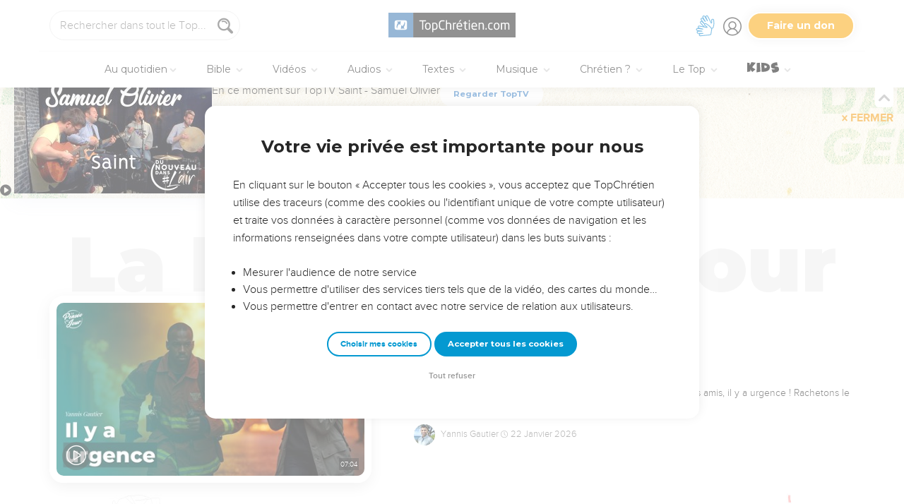

--- FILE ---
content_type: text/html; charset=utf-8
request_url: https://www.topchretien.com/
body_size: 47221
content:
<!DOCTYPE html>
<html class="topbible domain-www  no-js    cc-US " lang="fr">
<head>
    <meta charset="utf-8">
    <meta http-equiv="X-UA-Compatible" content="IE=edge,chrome=1">
    <title>TopChrétien : Connecté à l'Essentiel - Communauté chrétienne en ligne &mdash; TopChrétien</title>
    
        <link rel="apple-touch-icon" sizes="180x180" href="https://s.topchretien.com/static/img/favicon-full/apple-icon-180x180.3b4cefb1c2a8.png">
        <link rel="icon" type="image/png" sizes="192x192"  href="https://s.topchretien.com/static/img/favicon-full/android-icon-192x192.e17c184fd940.png">
        <link rel="icon" type="image/png" href="[data-uri]">
        <link rel="icon" href="https://s.topchretien.com/static/img/favicon-full/favicon.77c26cb39d59.ico" type="image/x-icon">
        <meta name="msapplication-TileColor" content="#ffffff">
        <meta name="msapplication-TileImage" content="https://s.topchretien.com/static/img/favicon-full/ms-icon-144x144.8dc51878cc5d.png">
        <meta name="theme-color" content="#ffffff">
    
    <meta name="facebook-domain-verification" content="2gns8trx22mqjkps174ti79npl12u0" />
    <!-- FONTS -->
    <link href="https://fonts.googleapis.com/css2?family=Montserrat:wght@400;500;600;700;800;900&display=swap" rel="stylesheet">
    <link href="https://fonts.googleapis.com/css2?family=Playfair+Display:ital,wght@0,400;0,500;0,700;0,900;1,400;1,700;1,900&display=swap" rel="stylesheet">
    <link href="https://fonts.googleapis.com/css2?family=Outfit:wght@100..900&display=swap" rel="stylesheet">
    <meta name="apple-itunes-app" content="app-id=574583981">

    
    <meta name="viewport" content="width=device-width, initial-scale=1.0, shrink-to-fit=no">
    

    <script>var u = {id: null};
    var base_domain = window.location.host.match(/([^.]+\.[^.]+)$/)[0];
    </script>

    
    <!-- Google Tag Manager -->
    
    <script>
    dataLayer = [];
    
    </script>
    
    <script>
        (function(w,d,s,l,i){w[l]=w[l]||[];w[l].push({'gtm.start':
        new Date().getTime(),event:'gtm.js'});var f=d.getElementsByTagName(s)[0],
        j=d.createElement(s),dl=l!='dataLayer'?'&l='+l:'';j.async=true;j.src=
        'https://www.googletagmanager.com/gtm.js?id='+i+dl;f.parentNode.insertBefore(j,f);
        })(window,document,'script','dataLayer','GTM-5SHB593');
    </script>
<!-- End Google Tag Manager -->


<meta name="robots" content="index,follow">


<link rel="canonical" href="https://www.topchretien.com/">
<meta name="twitter:site" content="@topchretien"><meta name="twitter:creator" content="@topchretien"><meta name="twitter:domain" content="topchretien.com"><meta name="twitter:title" content="TopChrétien : Connecté à l&#39;Essentiel - Communauté chrétienne en ligne"><meta name="twitter:image:src" content="http://www.topchretien.com/common/illustrations/pensee/280/femme_souriante-pdj_6946.jpg"><meta name="twitter:card" content="summary_large_image">
<meta property="fb:pages" content="183632135015786,273354279409359,546777075398878"><meta property="fb:app_id" content="697477343092247"><meta property="og:site_name" content="TopChretien"><meta property="og:url" content="https://www.topchretien.com/"><meta property="og:type" content="website"><meta property="og:title" content="TopChrétien : Connecté à l&#39;Essentiel - Communauté chrétienne en ligne"><meta property="og:image" content="http://www.topchretien.com/common/illustrations/pensee/280/femme_souriante-pdj_6946.jpg">


<meta name="description" content="Le TopChrétien a pour vocation de partager le message d’Amour et de Pardon de Dieu pour tous les Hommes et d'encourager les chrétiens à grandir dans leur foi, de devenir et de faire des disciples de Jésus-Christ.">
<meta property="og:description" content="Le TopChrétien a pour vocation de partager le message d’Amour et de Pardon de Dieu pour tous les Hommes et d'encourager les chrétiens à grandir dans leur foi, de devenir et de faire des disciples de Jésus-Christ.">


<meta name="apple-mobile-web-app-title" content="TopChrétien">
<script type="text/javascript">
var csrftoken = '';

if ('ontouchstart' in window || (window.navigator['msPointerEnabled'] && window.navigator['msMaxTouchPoints'] > 0)) {
    window.document.documentElement.className += ' touch';
    window.is_touch = true;
} else {
    window.document.documentElement.className += ' no-touch';
    window.is_touch = false;
}
if (window.location.hash && window.location.hash == '#_=_') {
    window.location.hash = '';
}
if (navigator.userAgent.match(/iPhone|iPad|iPod/i)) {
    window.document.documentElement.className += ' ios';
}
if (navigator.userAgent.match(/Android/i)) {
    window.document.documentElement.className += ' android';
}
var _readys = [];
window.ready = function(fn){_readys.push(fn);};
window.siteurl = "https://www.topchretien.com";
window.cookie_domain = ".topchretien.com";
</script>


<link href="https://s.topchretien.com/static/css/default.21d46836606e.css" rel="stylesheet" type="text/css" media="screen,print" />



</head>
<body itemscope="" itemtype="http://schema.org/WebPage" class=" l-section-home   ">
    <script>
    var section = "home";
</script>





<!-- Google Tag Manager (noscript) -->
<noscript><iframe src="//www.googletagmanager.com/ns.html?id=GTM-5SHB593"
    height="0" width="0" style="display:none;visibility:hidden"></iframe></noscript>
    <!-- End Google Tag Manager (noscript) -->
    
    <script>var csrf_cookie_name = 'csrftokenlive';</script>
    

        

        
    <header class="l-header l-header-home" id="header">
        <div class="header__container">
        <div id="header-bar">
            <span id="responsive-search-toggle" class="dis--inlineb">
                <a href=""><i class="icon-search-glass"></i></a>
            </span>
            <span id="header-search" class="dis--inlineb">
                
                
                <form method="get" action="https://www.topchretien.com/recherche/" class="search form" id="search" role="search">
                    <input type="search" placeholder="Rechercher dans tout le Top..." id="search-input" name="q" value="" data-mode="all" />
                    <i class="icon-search-glass" id="header-search-btn" onclick="document.forms[0].submit()"></i>
                    
                </form>
                
                <div class="header__search--select">
                    <i class="icon-chevron-down"></i>
                    <select id="search-section-selector" class="select-dropdown">
                        <option selected="selected"value="all" data-url="https://www.topchretien.com/recherche/" data-placeholder="Rechercher dans tout le Top">Tout le Top</option><option value="pdj" data-url="https://lapenseedujour.topchretien.com/" data-placeholder="Rechercher dans La Pensée du Jour">La Pensée du Jour</option><option value="bible" data-url="https://topbible.topchretien.com/recherche/" data-placeholder="Rechercher dans la Bible">TopBible</option><option value="topmusic" data-url="https://musique.topchretien.com/" data-placeholder="Rechercher dans TopMusic">TopMusic</option><option value="toptv" data-url="https://toptv.topchretien.com/" data-placeholder="Rechercher dans TopTV">TopTV</option><option value="topmessages" data-url="https://topmessages.topchretien.com/" data-placeholder="Rechercher dans TopMessages">TopMessages</option><option value="topformations" data-url="https://topformations.topchretien.com/" data-placeholder="Rechercher dans TopFormations">TopFormations</option><option value="topkids" data-url="https://topkids.topchretien.com/" data-placeholder="Rechercher dans TopKids">TopKids</option><option value="passlemot" data-url="https://passlemot.topchretien.com/" data-placeholder="Rechercher dans les PassLeMot">PassLeMot</option><option value="ecard" data-url="https://topcartes.topchretien.com/" data-placeholder="Rechercher dans TopCartes">TopCartes</option><option value="about" data-url="https://www.topchretien.com/letop/" data-placeholder="Rechercher dans Actus et À propos du Top">Actus et À propos du Top</option>
                    </select>
                </div>
                
                <div id="search-open"><i class="icon-search-glass"></i></div>
                <div id="search-results"></div>
            </span>
            <span id="header-logo" class="dis--inlineb">
                <a href="https://www.topchretien.com" class="icon-logo" title="Revenir à la page d'accueil"></a>
            </span>
            <ul class="header__button-group dis--inlineb">

                <li class="top-level-link hidden-xs-menu header-lsf pos--relative " tabindex="0" title="Activer le mode sourd et malentendant">
                    <a class="hidden-xs-menu menu-lsf-link menu-lsf-activate has-tooltip tooltip-right" href="#" data-tooltip="Activer le mode sourd et malentendant">
                        <img src="https://s.topchretien.com/static/img/uri/deaf-sign.6016e4865b7c.svg" alt="">
                    </a>
                    <div class="dropdown">
                        <a href="https://topc.com/lsf" class="btn-base btn-blue btn-sm">Accéder aux vidéos LSF</a>
                        <a href="#" class="btn-ghost btn-red btn-sm menu-lsf-activate">Désactiver le mode LSF</a>
                    </div>
                </li>

            <li id="header-user" tabindex="0" title="Se connecter ou créer un compte">
                
                <a id="header-user-link" class="icon-user" href="https://www.topchretien.com/membre/login/?next=https://www.topchretien.com/"></a>

                <i id="header-user-opener" class="icon-user dropit"></i>
                <div id="header-user-dropdown" class="dropdown">
                    <div id="header-user-form-out">
                        <div id="header-user-form-block">
                            <div id="header-user-login-panel" class="active">
                                <div id="header-user-login">
                                    <span class="header-user--title">Se connecter</span>
                                    <form action="https://www.topchretien.com/membre/login/?next=https%3A%2F%2Fwww.topchretien.com%2F" method="post" id="login-form" class="form"><input type='hidden' name='csrfmiddlewaretoken' value='do9729slGmSBq7vPTcCeBitKV07gWDPUwNYUKnyw4NeoWIEt5tSg7lgpvCpM7ERV' />
                                        <p>
    <label for="id_username">Adresse email :</label>
    <input type="text" name="username" autofocus autocapitalize="none" autocomplete="username" maxlength="100" placeholder="Saisissez votre adresse email" required id="id_username">
    
    
  </p>

  
  <p>
    <label for="id_password">Mot de passe :</label>
    <input type="password" name="password" autocomplete="current-password" placeholder="Saisissez votre mot de passe" required id="id_password">
    
    
  </p>

  
  <p>
    
    <label><input type="checkbox" name="rememberme" id="id_rememberme" checked>

Se souvenir de moi</label>
    
    
      
    
  </p>
                                        <button type="submit" class="btn-base btn-sm btn-green round">Se connecter</button>
                                    </form>
                                    <a class="user-reset-link" href="https://www.topchretien.com/membre/reset_pass/?next=https://www.topchretien.com/">Mot de passe oublié</a>
                                    <div class="header-user-socials">
                                        <a href="https://www.topchretien.com/membre/jwt_login/?next=https://www.topchretien.com/membre/onboardingsociallogin/?next=https%3A%2F%2Fwww.topchretien.com%2F&amp;token=" onclick="');return false;" class="header-user-apple btn-login-apple"><i class="icon-apple"></i> <span>Continuer avec Apple</span></a>
                                        <a class="header-user-facebook btn-login-facebook hidden-app" href="https://www.topchretien.com/topsocial/pso/login/facebook/?next=https%3A//www.topchretien.com/membre/onboardingsociallogin/%3Fnext%3Dhttps%253A%252F%252Fwww.topchretien.com%252F"><i class="icon-facebook"></i> <span>Continuer avec Facebook</span></a>
                                        <a class="header-user-google btn-login-google" href="https://www.topchretien.com/topsocial/pso/login/google-oauth2/?next=https%3A//www.topchretien.com/membre/onboardingsociallogin/%3Fnext%3Dhttps%253A%252F%252Fwww.topchretien.com%252F"><img src="https://s.topchretien.com/static/img/uri/btn_google.a927f48e181c.png"><span>Continuer avec Google</span></a>
                                    </div>
                                    
<div class="login-alternative" style="position:relative">
    <a style="background: gray; color: white; padding: 5px 10px; border-radius: 15px;" href="#" onclick="$('.login-alternative-dropdown').slideToggle();return false;">une alternative de connexion</a>
    <div class="login-alternative-dropdown" style="display: none;max-width: 80vw; white-space: normal;margin: 14px auto;">
        Les connexions par Google sont momentanément indisponibles sur iOS.
        Si vous souhaitez retrouver votre compte. Faites “<a href="https://www.topchretien.com/membre/reset_pass/?next=https://www.topchretien.com/">Mot de passe oublié</a>” et renseignez l'adresse email
        rattachée au compte Google que vous utilisez pour vous connecter sur le TopChrétien. Cela permettra de définir un mot de passe lié à votre email sur le TopChrétien.
    </div>
</div>

                                </div>
                                <a class="user-register-toggle" href="https://www.topchretien.com/membre/register/?next=https://www.topchretien.com/">Pas encore de compte ?<br><b>Créer un compte</b></a>
                            </div>
                            <div id="header-user-create-panel">
                                <div id="header-user-register">
                                    <span class="header-user--title">Créer un compte</span>
                                    <form action="https://www.topchretien.com/membre/register/?next=https://www.topchretien.com/" method="post" id="registration-form"><input type='hidden' name='csrfmiddlewaretoken' value='do9729slGmSBq7vPTcCeBitKV07gWDPUwNYUKnyw4NeoWIEt5tSg7lgpvCpM7ERV' />
                                        <p>
    <label for="id_menu-firstname">Prénom :</label>
    <input type="text" name="menu-firstname" maxlength="100" required id="id_menu-firstname">
    
    
  </p>

  
  <p>
    <label for="id_menu-lastname">Nom :</label>
    <input type="text" name="menu-lastname" maxlength="100" id="id_menu-lastname">
    
    
  </p>

  
  <p>
    <label for="id_menu-email">Adresse email :</label>
    <input type="email" name="menu-email" maxlength="100" required id="id_menu-email">
    
    
  </p>

  
  <p>
    <label for="id_menu-password1">Mot de passe :</label>
    <input type="password" name="menu-password1" required id="id_menu-password1">
    
    
  </p>

  
  <p>
    <label for="id_menu-password2">Confirmation du mot de passe :</label>
    <input type="password" name="menu-password2" required aria-describedby="id_menu-password2_helptext" id="id_menu-password2">
    
      <span class="helptext" id="id_menu-password2_helptext">Entrez le même mot de passe pour confirmation.</span>
    
    
  </p>

  
  <p>
    
    <label><input type="checkbox" name="menu-newsletter" aria-describedby="id_menu-newsletter_helptext" id="id_menu-newsletter">

Je m&#x27;abonne à la newsletter.</label>
    
      <span class="helptext" id="id_menu-newsletter_helptext">Je souhaite recevoir la newsletter quotidienne.</span>
    
    
      
    
  </p>
                                        <small>En vous inscrivant, vous acceptez les <a href="https://www.topchretien.com/letop/conditions-generales-dutilisation/" target="_blank">Conditions générales</a> et <a href="https://www.topchretien.com/letop/politique-de-confidentialite/" target="_blank">Politique de confidentialité</a> du TopChrétien.</small>
                                        <button type="submit" class="btn-base btn-sm btn-green round">Créer un compte</button>
                                    </form>
                                    <div class="header-user-socials">
                                        <a class="header-user-facebook btn-login-facebook" href="https://www.topchretien.com/topsocial/pso/login/facebook/?next=https%3A//www.topchretien.com/membre/onboardingsociallogin/%3Fnext%3Dhttps%253A%252F%252Fwww.topchretien.com%252F"><i class="icon-facebook"></i> <span>Continuer avec Facebook</span></a>
                                        <a class="header-user-google btn-login-google" href="https://www.topchretien.com/topsocial/pso/login/google-oauth2/?next=https%3A//www.topchretien.com/membre/onboardingsociallogin/%3Fnext%3Dhttps%253A%252F%252Fwww.topchretien.com%252F"><img src="https://s.topchretien.com/static/img/uri/btn_google.a927f48e181c.png"><span>Continuer avec Google</span></a>
                                    </div>
                                    
<div class="login-alternative" style="position:relative">
    <a style="background: gray; color: white; padding: 5px 10px; border-radius: 15px;" href="#" onclick="$('.login-alternative-dropdown').slideToggle();return false;">une alternative de connexion</a>
    <div class="login-alternative-dropdown" style="display: none;max-width: 80vw; white-space: normal;margin: 14px auto;">
        Les connexions par Google sont momentanément indisponibles sur iOS.
        Si vous souhaitez retrouver votre compte. Faites “<a href="https://www.topchretien.com/membre/reset_pass/?next=https://www.topchretien.com/">Mot de passe oublié</a>” et renseignez l'adresse email
        rattachée au compte Google que vous utilisez pour vous connecter sur le TopChrétien. Cela permettra de définir un mot de passe lié à votre email sur le TopChrétien.
    </div>
</div>

                                </div>
                                <a class="user-register-toggle" href="https://www.topchretien.com/membre/login/?next=https%3A%2F%2Fwww.topchretien.com%2F"><b>J'ai déjà un compte</b></a>
                            </div>
                        </div>
                    </div>
                </div>
                
            </li>

            <li id="header-donor">
                <a href="https://www.topchretien.com/don/?utm_source=interne_topchretien&utm_medium=gratuit_site&utm_campaign=annuelle_dons&utm_content=bouton_don&utm_term=en_direct" class="support-us-btn" title="Faire un don pour soutenir le TopChrétien" target="_blank">Faire un don</a>
            </li>
            </ul>
            <li id="responsive-menu-toggle-btn">
                <a href="javascript:void(0);" id="responsive-menu-toggle">
                    <div class="hamburger-menu-icon">
                      <span class="line"></span>
                      <span class="line"></span>
                      <span class="line"></span>
                    </div>
              </a>
          </li>
      </div>
      <div id="header-menu">
            <div id="nav">
                  <nav>
      <ul class="main-nav">
          <span class="responsive-user-profil-block hidden-on-topkids">
              
                <div class="btn-group text-center">
                    <a href="https://www.topchretien.com/membre/login/?next=https://www.topchretien.com/" class="btn-outline btn-sm btn-blue round">Se connecter</a>
                    <a href="https://www.topchretien.com/membre/register/?next=https://www.topchretien.com/" class="btn-outline btn-sm btn-blue round">Créer un compte</a>
                </div>
            
        </span>

        <li id="header-donation-link" class="support-us-responsive-btn hidden-on-topkids">
            <a href="https://www.topchretien.com/don/?utm_source=interne_topchretien&utm_medium=gratuit_site&utm_campaign=annuelle_dons&utm_content=bouton_don&utm_term=menu_mobile" target="_blank" class="btn-base round btn-xs btn-light-orange hidden-app">
                <i class="icon-give"></i>
                <span>Faire un don</span>
            </a>
        </li>

        <!-- <li class="top-level-link home-link">
            <a href="https://www.topchretien.com/"><i class="icon-home"></i><span>Accueil</span></a>
        </li> -->



        <li id="header-devotional-link" class="top-level-link">
            <a href="#" class="mega-menu"><i class="icon-section-pdj"></i> Au quotidien<span class="caret-dropdown"></span></a>
            <div class="sub-menu-block">
              <ul class="sub-menu-lists">
                  <li class="previous-menu-toggle"><a href="#"><i class="icon-chevron-thin-left"></i> Précédent</a></li>
                  <li class="first-rich-menu section-homepage-link">
                    <a href="https://www.topchretien.com/lapenseedujour/" data-submenu="/static/submenu/devotional.html"><i class="icon-home"></i> La Pensée du Jour</a>
                    <div class="sub-mega-menu-second-level text-presentation" style="cursor:default;padding-top:30px;">
                    </div>
                </li>
                
<li class="section-homepage-link"><a data-submenu="https://www.topchretien.com/recherche/serie/?module=10296&amp;extra_class=header-article-new&amp;size=1" href="https://lapenseedujour.topchretien.com/aujourdhui.html" ><span class="dis--block font-playfair font-italic fw-900">Pour vous</span>aujourd'hui</a>
  <div class="sub-mega-menu-second-level"></div>
  
</li>

                <!-- 
<li ><a data-submenu="https://www.topchretien.com/recherche/serie/?module=124&amp;extra_class=header-article-content&amp;size=4" href="https://lapenseedujour.topchretien.com/?sort=date" ><span class="dis--block font-playfair font-italic fw-900">Les dernières</span>Pensées</a>
  <div class="sub-mega-menu-second-level"></div>
  <div class="mega-menu-see-all-article">
    
      <a href="https://lapenseedujour.topchretien.com/?sort=date" class="mega-menu-see-all-link">Toutes les PDJ →</a>
      
  </div>
</li>
 -->
                
<li ><a data-submenu="https://www.topchretien.com/recherche/serie/?module=123&amp;extra_class=header-article-author&amp;size=5" href="https://www.topchretien.com/auteurs/?categories=Devotional&amp;concept=0" ><span class="dis--block font-playfair font-italic fw-900">Les auteurs</span>de La Pensée du Jour</a>
  <div class="sub-mega-menu-second-level"></div>
  <div class="mega-menu-see-all-article">
    
      <a href="https://www.topchretien.com/auteurs/?categories=Devotional&amp;concept=0" class="mega-menu-see-all-link">Tous les auteurs →</a>
      
  </div>
</li>

                <!-- 
<li ><a data-submenu="https://www.topchretien.com/recherche/serie/?module=125&amp;extra_class=header-article-content&amp;size=4" href="https://lapenseedujour.topchretien.com/?sort=popularity.month&amp;max_age=30" ><span class="dis--block font-playfair font-italic fw-900">Les Pensées</span>les plus populaires</a>
  <div class="sub-mega-menu-second-level"></div>
  <div class="mega-menu-see-all-article">
    
      <a href="https://lapenseedujour.topchretien.com/?sort=popularity.month&amp;max_age=30" class="mega-menu-see-all-link">Toutes les PDJ →</a>
      
  </div>
</li>
 -->
                <li>
                    <a href="https://lapenseedujour.topchretien.com/histoire-de-la-pensee-du-jour/" data-submenu="/static/submenu/devotionalhistory.html">L'histoire de La Pensée du Jour</a>
                    <div class="sub-mega-menu-second-level text-presentation" style="cursor:default;padding-top:30px;">
                    </div>
                </li>
                <li style="border-top:4px solid #fff;">
                    <a href="https://passlemot.topchretien.com/" data-submenu="https://topbible.topchretien.com/verset/day"><i class="icon-home"></i> PassLeMot</a>
                    <div class="menu__plm-of-the-day sub-mega-menu-second-level text-presentation"></div>
                </li>
                <li class="first-rich-menu section-homepage-link">
                    <a href="https://passlemot.topchretien.com/a-propos" target="_blank" data-submenu="/static/submenu/passlemot.html">Découvrir PassLeMot</a>
                    <div class="sub-mega-menu-second-level text-presentation" style="cursor:default;display: flex;align-items: center;justify-content: center;">
                    </div>
                </li>
                <li>
                    <a href="https://passlemot.topchretien.com/canaux" data-submenu="/static/submenu/passlemot-canaux.html">Recevoir PassLeMot</a>
                    <div class="sub-mega-menu-second-level text-presentation" style="cursor:default;padding-top:30px;">
                    </div>
                </li>
            </ul>
        </div>
    </li>

    <li class="top-level-link" id="header-bible-link">
        <a href="https://topbible.topchretien.com/" class="mega-menu"><i class="icon-bible-versions"></i> Bible <span class="caret-dropdown"></span></a>
        <div class="sub-menu-block">

          <ul class="sub-menu-lists">
              <li class="previous-menu-toggle"><a href="#"><i class="icon-chevron-thin-left"></i> Précédent</a></li>
              <li class="first-rich-menu section-homepage-link">
                  <a href="https://topbible.topchretien.com/" data-submenu="/static/submenu/topbible.html"><i class="icon-home"></i> TopBible</a>
                  <div class="sub-mega-menu-second-level text-presentation" style="cursor:default;padding-top:30px;">
                  </div>
              </li>
              <li>
                  <a href="https://topbible.topchretien.com/" data-submenu="https://topbible.topchretien.com/verset/day">Le verset du jour</a>
                  <div class="sub-mega-menu-second-level header-verse-of-the-day"></div>
              </li>
              <li>
                  <a href="https://topbible.topchretien.com/#lire-ou-ecouter-la-bible" data-submenu="https://topbible.topchretien.com/verset/toc">Lire ou écouter la Bible</a>
                  <div class="sub-mega-menu-second-level"></div>
              </li>
              
<li ><a data-submenu="https://www.topchretien.com/recherche/serie/?module=10784&amp;extra_class=header-article-content&amp;size=4" href="https://www.topchretien.com/membre/mydetails/?categories=ReadingPlan" >Les plans de lecture en cours</a>
  <div class="sub-mega-menu-second-level"></div>
  <div class="mega-menu-see-all-article">
    
      <a href="https://www.topchretien.com/membre/mydetails/?categories=ReadingPlan" class="mega-menu-see-all-link">Voir tous mes plans →</a>
      
  </div>
</li>

              <li>
                   <a href="https://topbible.topchretien.com/plans-de-lecture/" data-submenu="/static/submenu/readingplan.html">Les plans de lecture</a>
                  <div class="sub-mega-menu-second-level"></div>
                  <div class="mega-menu-see-all-article">
                      <a href="https://topbible.topchretien.com/plans-de-lecture/" class="mega-menu-see-all-link">Voir tous les plans de lecture →</a>
                  </div>
            </li>
              
<li ><a data-submenu="https://www.topchretien.com/recherche/serie_private/?module=14736&amp;extra_class=header-article-content&amp;size=4&amp;empty=Vous n&#39;avez aucun verset en favori." href="https://www.topchretien.com/membre/mydetails/?categories=Favorite" >Mes favoris</a>
  <div class="sub-mega-menu-second-level"></div>
  <div class="mega-menu-see-all-article">
    
      <a href="https://www.topchretien.com/membre/mydetails/?categories=Favorite" class="mega-menu-see-all-link">Voir plus →</a>
      
  </div>
</li>

            <li>
                <a href="https://topbible.topchretien.com/dictionnaire/?prefix=">Dictionnaire</a>
                <div class="sub-mega-menu-second-level">
                        
                        <div class="search-letter-filters">
                            <a class="search-letter-filter is-active" href="https://topbible.topchretien.com//dictionnaire?prefix=a">a</a><a class="search-letter-filter " href="https://topbible.topchretien.com//dictionnaire?prefix=b">b</a><a class="search-letter-filter " href="https://topbible.topchretien.com//dictionnaire?prefix=c">c</a><a class="search-letter-filter " href="https://topbible.topchretien.com//dictionnaire?prefix=d">d</a><a class="search-letter-filter " href="https://topbible.topchretien.com//dictionnaire?prefix=e">e</a><a class="search-letter-filter " href="https://topbible.topchretien.com//dictionnaire?prefix=f">f</a><a class="search-letter-filter " href="https://topbible.topchretien.com//dictionnaire?prefix=g">g</a><a class="search-letter-filter " href="https://topbible.topchretien.com//dictionnaire?prefix=h">h</a><a class="search-letter-filter " href="https://topbible.topchretien.com//dictionnaire?prefix=i">i</a><a class="search-letter-filter " href="https://topbible.topchretien.com//dictionnaire?prefix=j">j</a><a class="search-letter-filter " href="https://topbible.topchretien.com//dictionnaire?prefix=k">k</a><a class="search-letter-filter " href="https://topbible.topchretien.com//dictionnaire?prefix=l">l</a><a class="search-letter-filter " href="https://topbible.topchretien.com//dictionnaire?prefix=m">m</a><a class="search-letter-filter " href="https://topbible.topchretien.com//dictionnaire?prefix=n">n</a><a class="search-letter-filter " href="https://topbible.topchretien.com//dictionnaire?prefix=o">o</a><a class="search-letter-filter " href="https://topbible.topchretien.com//dictionnaire?prefix=p">p</a><a class="search-letter-filter " href="https://topbible.topchretien.com//dictionnaire?prefix=q">q</a><a class="search-letter-filter " href="https://topbible.topchretien.com//dictionnaire?prefix=r">r</a><a class="search-letter-filter " href="https://topbible.topchretien.com//dictionnaire?prefix=s">s</a><a class="search-letter-filter " href="https://topbible.topchretien.com//dictionnaire?prefix=t">t</a><a class="search-letter-filter " href="https://topbible.topchretien.com//dictionnaire?prefix=u">u</a><a class="search-letter-filter " href="https://topbible.topchretien.com//dictionnaire?prefix=v">v</a><a class="search-letter-filter " href="https://topbible.topchretien.com//dictionnaire?prefix=w">w</a><a class="search-letter-filter " href="https://topbible.topchretien.com//dictionnaire?prefix=x">x</a><a class="search-letter-filter " href="https://topbible.topchretien.com//dictionnaire?prefix=y">y</a><a class="search-letter-filter " href="https://topbible.topchretien.com//dictionnaire?prefix=z">z</a>
                        </div>
                        
                </div>
            </li>
        </ul>
    </div>
    </li>


<li class="top-level-link" id="header-toptv-link">
    <a href="https://toptv.topchretien.com/" class="mega-menu"><i class="icon-toplive"></i> Vidéos <span class="caret-dropdown"></span></a>
    <div class="sub-menu-block">

      <ul class="sub-menu-lists">
          <li class="previous-menu-toggle"><a href="#"><i class="icon-chevron-thin-left"></i> Précédent</a></li>
          <li class="first-rich-menu section-homepage-link">
              <a href="https://toptv.topchretien.com/" data-submenu="/static/submenu/toptv.html"><i class="icon-home"></i> TopTV</a>
              <div class="sub-mega-menu-second-level text-presentation" style="cursor:default;padding-top:30px;">
              </div>
          </li>
          
<li class="first-rich-menu section-homepage-link"><a data-submenu="https://www.topchretien.com/recherche/serie/?module=11853&amp;extra_class=header-article-new&amp;size=1&amp;item_link=https%3A//toptv.topchretien.com/tv/" href="https://toptv.topchretien.com/tv/" class="nonmobile-only">En ce moment sur TopTV</a>
  <div class="sub-mega-menu-second-level"></div>
  
</li>

          
<li class="first-rich-menu section-homepage-link"><a data-submenu="https://www.topchretien.com/recherche/serie/?module=11853&amp;extra_class=header-article-new&amp;size=1&amp;item_link=https%3A//www.topchretien.com/letop/toptv-la-tele-chretienne-mobile/" href="https://www.topchretien.com/letop/toptv-la-tele-chretienne-mobile/" class="mobile-only">En ce moment sur TopTV</a>
  <div class="sub-mega-menu-second-level"></div>
  
</li>

          
<li ><a data-submenu="https://www.topchretien.com/recherche/serie/?module=131&amp;extra_class=header-article-content&amp;size=4" href="https://www.topchretien.com/recherche/?sort=features&amp;tags=official-toptv&amp;categories=Video&amp;categories=Clip&amp;categories=VideoKid&amp;types=Article" >À la une</a>
  <div class="sub-mega-menu-second-level"></div>
  <div class="mega-menu-see-all-article">
    
      <a href="https://www.topchretien.com/recherche/?sort=features&amp;tags=official-toptv&amp;categories=Video&amp;categories=Clip&amp;categories=VideoKid&amp;types=Article" class="mega-menu-see-all-link">Toutes les vidéos →</a>
      
  </div>
</li>

          
<li ><a data-submenu="https://www.topchretien.com/recherche/serie/?module=135&amp;extra_class=header-article-content&amp;size=4" href="https://toptv.topchretien.com/video/?sort=date&amp;tags_exclude=official-toptv&amp;tags_exclude=official-toptv-predic" >Propositions de la communauté</a>
  <div class="sub-mega-menu-second-level"></div>
  <div class="mega-menu-see-all-article">
    
      <a href="https://toptv.topchretien.com/video/?sort=date&amp;tags_exclude=official-toptv&amp;tags_exclude=official-toptv-predic" class="mega-menu-see-all-link">Voir plus →</a>
      
  </div>
</li>

          
<li ><a data-submenu="https://www.topchretien.com/recherche/serie/?module=132&amp;extra_class=header-article-author&amp;size=5" href="https://www.topchretien.com/auteurs/?sort=popularity&amp;tags=official-toptv" >Concepts à découvrir</a>
  <div class="sub-mega-menu-second-level"></div>
  <div class="mega-menu-see-all-article">
    
      <a href="https://www.topchretien.com/auteurs/?sort=popularity&amp;tags=official-toptv" class="mega-menu-see-all-link">Voir plus →</a>
      
  </div>
</li>

          
<li ><a data-submenu="https://www.topchretien.com/recherche/serie/?module=11534&amp;extra_class=header-article-content&amp;size=4" href="https://www.topchretien.com/recherche/?categories=MessageLive&amp;categories=MusicLive&amp;categories=KidsLive&amp;types=Article&amp;mode=event&amp;children=1" >Les directs</a>
  <div class="sub-mega-menu-second-level"></div>
  <div class="mega-menu-see-all-article">
    
      <a href="https://www.topchretien.com/recherche/?categories=MessageLive&amp;categories=MusicLive&amp;categories=KidsLive&amp;types=Article&amp;mode=event&amp;children=1" class="mega-menu-see-all-link">Voir plus →</a>
      
  </div>
</li>

          
<li ><a data-submenu="https://www.topchretien.com/recherche/serie/?module=14734&amp;extra_class=header-article-content&amp;size=4" href="https://topformations.topchretien.com/" >Les formations</a>
  <div class="sub-mega-menu-second-level"></div>
  <div class="mega-menu-see-all-article">
    
      <a href="https://topformations.topchretien.com/" class="mega-menu-see-all-link">Voir plus →</a>
      
  </div>
</li>

    </ul>

</div>
</li>

<li class="top-level-link" id="header-miracle-link">
    <a href="https://topmessages.topchretien.com/audio/" class="mega-menu"><i class="icon-miracle"></i> Audios <span class="caret-dropdown"></span></a>
    <div class="sub-menu-block">

      <ul class="sub-menu-lists">
          <li class="previous-menu-toggle"><a href="#"><i class="icon-chevron-thin-left"></i> Précédent</a></li>
        <li class="first-rich-menu section-homepage-link">
            <a href="https://topmessages.topchretien.com/audio/" data-submenu="/static/submenu/audios.html"><i class="icon-home"></i> Audios</a>
            <div class="sub-mega-menu-second-level text-presentation" style="cursor:default;padding-top:30px;">
            </div>
        </li>


        <li class="first-rich-menu">
            <a href="https://topc.com/podcasts" data-submenu="/static/submenu/podcasts.html">Podcasts</a>
            <div class="sub-mega-menu-second-level text-presentation" style="cursor:default;padding-top:30px;">
            </div>
        </li>
        
<li ><a data-submenu="https://www.topchretien.com/recherche/serie/?module=14457&amp;extra_class=header-article-content&amp;size=4" href="https://topmessages.topchretien.com/?sort=popularity&amp;categories=Audio" >Messages audio</a>
  <div class="sub-mega-menu-second-level"></div>
  <div class="mega-menu-see-all-article">
    
      <a href="https://topmessages.topchretien.com/?sort=popularity&amp;categories=Audio" class="mega-menu-see-all-link">Voir tous les messages →</a>
      
  </div>
</li>

      <li>
          <a href="https://topbible.topchretien.com/" data-submenu="/static/submenu/audio-bible.html">La Bible en audio</a>
          <div class="sub-mega-menu-second-level text-presentation" style="cursor:default;padding-top:30px;">
          </div>
      </li>
    </ul>


</div>
</li>


    <li class="top-level-link" id="header-messages-link">
        <a href="https://topmessages.topchretien.com/" class="mega-menu"><i class="icon-section-topmessages"></i> Textes <span class="caret-dropdown"></span></a>
        <div class="sub-menu-block">

            <ul class="sub-menu-lists">
                <li class="previous-menu-toggle"><a href="#"><i class="icon-chevron-thin-left"></i> Précédent</a></li>
                <li class="section-homepage-link first-rich-menu">
                    <a href="https://topmessages.topchretien.com/" data-submenu="/static/submenu/topmessages.html"><i class="icon-home"></i> TopMessages</a>
                    <div class="sub-mega-menu-second-level text-presentation" style="cursor:default;padding-top:30px;">
                </li>
                
<li ><a data-submenu="https://www.topchretien.com/recherche/serie/?module=11859&amp;extra_class=header-article-content&amp;size=4" href="https://topmessages.topchretien.com/serie-texte/" >Séries thématiques</a>
  <div class="sub-mega-menu-second-level"></div>
  <div class="mega-menu-see-all-article">
    
      <a href="https://topmessages.topchretien.com/serie-texte/" class="mega-menu-see-all-link">Toutes les séries →</a>
      
  </div>
</li>

                
<li ><a data-submenu="https://www.topchretien.com/recherche/serie/?module=8143&amp;extra_class=header-article-content&amp;size=4" href="https://topmessages.topchretien.com/?sort=date&amp;authors=famille-co&amp;tags_exclude=parent" >Famille & Co</a>
  <div class="sub-mega-menu-second-level"></div>
  <div class="mega-menu-see-all-article">
    <a href="https://www.topchretien.com/parents/" class="mega-menu-see-all-link" style="margin-left: 10px;">Parentalité →</a>
      <a href="https://topmessages.topchretien.com/?sort=date&amp;authors=famille-co&amp;tags_exclude=parent" class="mega-menu-see-all-link">Voir plus →</a>
      
  </div>
</li>

                <li>
                    <a href="https://www.topchretien.com/parents/">
                        <i class="icon-section-topmessages"></i> Parentalité
                    </a>
                    <div class="sub-mega-menu-second-level text-presentation" style="cursor:default; display: flex; align-items: center; justify-content: center; height: 100%;">
                        <div style="text-align: center; padding: 20px; width: 100%; margin-top: 70px;">
                            <p style="font-size: 18px; font-weight: bold; color: #333;">
                                La section "Parentalité" a changé d'endroit, vous pouvez la retrouver dans le menu "Kids"
                            </p>
                            <img src="https://s.topchretien.com/static/img/uri/topkids/topkids_header_migration.a25a5551b7f5.png" alt="Migration vers KIDS" style="max-width: 100%; height: auto; display: block; margin: -100px auto 0;">
                        </div>
                    </div>
                </li>
                
<li ><a data-submenu="https://www.topchretien.com/recherche/serie/?module=7829&amp;extra_class=header-article-content&amp;size=4" href="https://www.topchretien.com/topmessages/?sort=date&amp;authors=enseignements-bibliques" >Enseignements bibliques</a>
  <div class="sub-mega-menu-second-level"></div>
  <div class="mega-menu-see-all-article">
    
      <a href="https://www.topchretien.com/topmessages/?sort=date&amp;authors=enseignements-bibliques" class="mega-menu-see-all-link">Voir plus →</a>
      
  </div>
</li>

                
<li ><a data-submenu="https://www.topchretien.com/recherche/serie/?module=8402&amp;extra_class=header-article-content&amp;size=4" href="https://www.topchretien.com/topmessages/?sort=date&amp;authors=lifestyle" >Lifestyle</a>
  <div class="sub-mega-menu-second-level"></div>
  <div class="mega-menu-see-all-article">
    
      <a href="https://www.topchretien.com/topmessages/?sort=date&amp;authors=lifestyle" class="mega-menu-see-all-link">Voir plus →</a>
      
  </div>
</li>

                <li><a data-submenu="https://www.topchretien.com/recherche/serie/?&extra_class=header-article-content&size=4&amp;authors=la-question-taboue&amp;sort=daily_random" href="https://www.topchretien.com/auteurs/la-question-taboue/?sort=daily_random">La question taboue</a>
                    <div class="sub-mega-menu-second-level">
                  </div>
                    <div class="mega-menu-see-all-article">
                        <a href="https://www.topchretien.com/auteurs/la-question-taboue/?sort=daily_random" class="mega-menu-see-all-link">Voir plus →</a>
                    </div>
                  </li>
                
<li ><a data-submenu="https://www.topchretien.com/recherche/serie/?module=6657&amp;extra_class=header-article-content&amp;size=4" href="https://topmessages.topchretien.com/?categories=Text&amp;categories=TextSerie&amp;categories=Audio" >Les nouveautés</a>
  <div class="sub-mega-menu-second-level"></div>
  <div class="mega-menu-see-all-article">
    
      <a href="https://topmessages.topchretien.com/?categories=Text&amp;categories=TextSerie&amp;categories=Audio" class="mega-menu-see-all-link">Voir plus →</a>
      
  </div>
</li>




          </ul>

    </div>
    </li>



<li class="top-level-link" id="header-topmusic-link">
    <a href="https://musique.topchretien.com/" class="mega-menu"><i class="icon-section-topmusic"></i> Musique <span class="caret-dropdown"></span></a>
    <div class="sub-menu-block">



      <ul class="sub-menu-lists">
        <li class="previous-menu-toggle"><a href="#"><i class="icon-chevron-thin-left"></i> Précédent</a></li>
        <li class="section-homepage-link first-rich-menu">
            <a href="https://musique.topchretien.com/" data-submenu="/static/submenu/topmusic.html"><i class="icon-home"></i> TopChrétien Musique</a>
            <div class="sub-mega-menu-second-level text-presentation" style="cursor:default;padding-top:30px;">
        </li>

        
<li class="first-rich-menu"><a data-submenu="https://www.topchretien.com/recherche/serie/?module=3782&amp;extra_class=header-article-content&amp;size=4" href="https://musique.topchretien.com/?sort=features&amp;interests=1&amp;mode=topmusic-ext&amp;categories=Album" >Albums à la une</a>
  <div class="sub-mega-menu-second-level"></div>
  <div class="mega-menu-see-all-article">
    
      <a href="https://musique.topchretien.com/?sort=features&amp;interests=1&amp;mode=topmusic-ext&amp;categories=Album" class="mega-menu-see-all-link">Plus de musique →</a>
      
  </div>
</li>

        
<li ><a data-submenu="https://www.topchretien.com/recherche/serie/?module=8944&amp;extra_class=header-article-content&amp;size=4" href="https://www.topchretien.com/auteurs/du-nouveau-dans-lair/" >Du nouveau dans l'air</a>
  <div class="sub-mega-menu-second-level"></div>
  <div class="mega-menu-see-all-article">
    
      <a href="https://www.topchretien.com/auteurs/du-nouveau-dans-lair/" class="mega-menu-see-all-link">Toutes les émissions →</a>
      
  </div>
</li>

        
<li ><a data-submenu="https://www.topchretien.com/recherche/serie/?module=3733&amp;extra_class=header-article-content&amp;size=4" href="https://musique.topchretien.com/clip/?sort=date" >Clips & co</a>
  <div class="sub-mega-menu-second-level"></div>
  <div class="mega-menu-see-all-article">
    
      <a href="https://musique.topchretien.com/clip/?sort=date" class="mega-menu-see-all-link">Tous les clips →</a>
      
  </div>
</li>


        <li>
            <a href="https://www.topchretien.com/membre/mydetails/?categories=Playlist" data-submenu="/static/submenu/playlist.html">Playlists</a>
            <div class="sub-mega-menu-second-level text-presentation" style="padding-top:15px;">
            </div>
        </li>
        
<li ><a data-submenu="https://www.topchretien.com/recherche/serie/?module=3732&amp;extra_class=header-article-content&amp;size=4" href="https://musique.topchretien.com/?sort=date&amp;interests=1&amp;mode=topmusic-ext&amp;categories=Album" >Nouveaux Albums</a>
  <div class="sub-mega-menu-second-level"></div>
  <div class="mega-menu-see-all-article">
    
      <a href="https://musique.topchretien.com/?sort=date&amp;interests=1&amp;mode=topmusic-ext&amp;categories=Album" class="mega-menu-see-all-link">Tous les albums →</a>
      
  </div>
</li>

        <li>
            <a href="https://radiogospel.fr" target="_blank" data-submenu="/static/submenu/radiogospel.html">Radio Gospel</a>
            <div class="sub-mega-menu-second-level text-presentation" style="padding-top:15px;">
            </div>
        </li>
        
<li ><a data-submenu="https://www.topchretien.com/recherche/serie/?module=3735&amp;extra_class=header-article-content&amp;size=4" href="https://musique.topchretien.com/ressources-musicales/" >Ressources musicales</a>
  <div class="sub-mega-menu-second-level"></div>
  <div class="mega-menu-see-all-article">
    
      <a href="https://musique.topchretien.com/ressources-musicales/" class="mega-menu-see-all-link">Toutes les ressources →</a>
      
  </div>
</li>

        <li>
            <a href="https://musique.topchretien.com/chant/" data-submenu="/static/submenu/musicressources.html">Paroles et accords</a>
            <div class="sub-mega-menu-second-level text-presentation" style="padding-top:15px;">
            </div>
        </li>
    </ul>
</div>
</li>


<li class="top-level-link" id="header-chretien-link">
    <a href="#" class="mega-menu"><i class="icon-informations"></i> Chrétien ? <span class="caret-dropdown"></span></a>
    <div class="sub-menu-block">
        <ul class="sub-menu-lists">
            <li class="previous-menu-toggle"><a href="#"><i class="icon-chevron-thin-left"></i> Précédent</a></li>

            <li class="first-rich-menu">
                <a target="_blank" href="https://connaitredieu.com" data-submenu="/static/submenu/connaitredieu.html">ConnaitreDieu</a>
                <div class="sub-mega-menu-second-level text-presentation"></div>
            </li>

            <li>
                <a target="_blank" href="https://comprendredieu.com" data-submenu="/static/submenu/comprendredieu.html">ComprendreDieu</a>
                <div class="sub-mega-menu-second-level text-presentation"></div>
            </li>

            <li>
                <a target="_blank" href="https://3messages.fr/" data-submenu="/static/submenu/3messages.html">Découvrir la Trinité</a>
                <div class="sub-mega-menu-second-level text-presentation"></div>
            </li>

            <li>
                <a target="_blank" href="https://jeveuxmourir.com" data-submenu="/static/submenu/jeveuxmourir.html">JeVeuxMourir</a>
                <div class="sub-mega-menu-second-level text-presentation"></div>
            </li>

            <li>
                <a target="_blank" href="https://mystory.me" data-submenu="/static/submenu/mystory.html">Mystory</a>
                <div class="sub-mega-menu-second-level text-presentation"></div>
            </li>
        </ul>
    </div>
</li>


<li class="top-level-link" id="header-about-link">
    <a href="https://www.topchretien.com/letop/" class="mega-menu"><i class="icon-informations"></i> Le Top <span class="caret-dropdown"></span></a>
    <div class="sub-menu-block">

      <ul class="sub-menu-lists">
          <li class="previous-menu-toggle"><a href="#"><i class="icon-chevron-thin-left"></i> Précédent</a></li>
          <li class="section-homepage-link first-rich-menu">
              <a href="https://www.topchretien.com/letop/" data-submenu="/static/submenu/letop.html"><i class="icon-home"></i> Accueil À propos</a>
              <div class="sub-mega-menu-second-level text-presentation" style="cursor:default;padding-top:30px;">
          </li>
          <li><a data-submenu="https://www.topchretien.com/recherche/serie/?categories=About&amp;tags=actualites&amp;size=4&amp;extra_class=header-article-content-about&amp;types=Article" href="https://www.topchretien.com/letop/?tags=actualites">Actualités du TopChrétien</a>
            <div class="sub-mega-menu-second-level"></div>
            <div class="mega-menu-see-all-article">
                <a href="https://www.topchretien.com/letop/?tags=actualites" class="mega-menu-see-all-link">Voir toute l'actualité du TopChrétien →</a>
            </div>
          </li>

          <li><a data-submenu="https://www.topchretien.com/recherche/serie/?categories=About&amp;tags=partenaires-du-topchretien&amp;size=4&amp;extra_class=header-article-content-about&amp;types=Article" href="https://www.topchretien.com/letop/?tags=partenaires-du-topchretien">Actualités de nos Partenaires</a>
            <div class="sub-mega-menu-second-level"></div>
            <div class="mega-menu-see-all-article">
                <a href="https://www.topchretien.com/letop/?tags=partenaires-du-topchretien" class="mega-menu-see-all-link">Voir toute l'actualité de nos Partenaires →</a>
            </div>
          </li>

        <li>
            <a href="https://www.topchretien.com/letop/?tags=equipe-du-topchretien" data-submenu="/static/submenu/team.html">L'équipe</a>
            <div class="sub-mega-menu-second-level"></div>
        </li>

        <li class="third-level-menu-toggle">
            <a href="https://www.topchretien.com/letop/" data-submenu="/static/submenu/aboutus.html">Qui sommes-nous ? <i class="icon-third-level-menu icon-chevron-thin-right"></i></a>
            <ul class="sub-menu-third-level">
                <li class="previous-third-level"><a href="#"><i class="icon-chevron-thin-left"></i> Précédent</a></li>
                <li><a href="https://www.topchretien.com/letop/?tags=vision-vocations-valeurs">Visions, vocations et valeurs</a></li>
                <li><a href="https://www.topchretien.com/letop/?tags=historique-et-outils">Historique et outils</a></li>
                <li><a href="https://www.topchretien.com/letop/?tags=fonctionnement-et-financement">Fonctionnement et financement</a></li>
                <li><a href="https://www.topchretien.com/letop/dernieres-parutions/">Dernières parutions</a></li>
            </ul>
            <div class="sub-mega-menu-second-level"></div>
        </li>
        <li>
            <a href="https://www.topchretien.com/recrutement" data-submenu="/static/submenu/recrutement.html">Recrutement</a>
            <div class="sub-mega-menu-second-level text-presentation" style="cursor:default;padding-top:30px;">
            </div>
        </li>
        <li>
            <a href="https://www.topchretien.com/benevoles/devenir" data-submenu="/static/submenu/volunteers.html">Devenir Bénévole</a>
            <div class="sub-mega-menu-second-level text-presentation" style="cursor:default;padding-top:30px;">
            </div>
        </li>
        <li>
            <a href="https://www.topchretien.com/letop/nous-contacter/" data-submenu="/static/submenu/contact.html">Nous contacter</a>
            <div class="sub-mega-menu-second-level text-presentation" style="cursor:default;padding-top:30px;">
            </div>
        </li>
    </ul>

</div>

</li>

<li class="top-level-link" id="header-kids-link">
    <a href="https://www.topchretien.com/kids/" class="mega-menu">
    <i class="icon-topkids hidden-lg-menu"></i>
    <svg xmlns="http://www.w3.org/2000/svg" width="45.946" height="14.818" viewBox="0 0 45.946 14.818">
      <path id="Tracé_7400" data-name="Tracé 7400" d="M3.946-8.824,6.4-13.43l6.135.9-5.168,6.3L12.12-3.27,7.515.431,4.544-3.27,5.01-.545.22.369V-12.647l3.393.369Zm14.542-3.744.94,12.445L13.812.932l.237-13.14ZM21.068.308l-.589-12.92q12.621,0,12.621,6.46T21.068.308Zm3.779-9.044.5,3.639h.062q3.173,0,3.173-1.811Q28.583-8.736,24.848-8.736ZM37.394-4.614q-2.769-.378-2.769-3.393a6.737,6.737,0,0,1,.053-.817q.4-3.771,8.71-4.447l.861,4.614q-.448-.009-.844-.009-3.182,0-3.349.615a.235.235,0,0,0-.018.088q0,.624,3.006.765,3.12.149,3.12,4.043v.185q-.079,4.087-9.044,4.359l-1.8-4.834a31.4,31.4,0,0,0,3.261.229q1.468,0,1.635-.343a.332.332,0,0,0-.018-.105Q40.233-4.21,37.394-4.614Z" transform="translate(-0.22 13.43)"/>
    </svg>
    <span class="caret-dropdown"></span>
</a>
<div class="sub-menu-block">
    <ul class="sub-menu-lists">
        <li class="section-homepage-link first-rich-menu">
            <a href="https://topkids.topchretien.com/" data-submenu="/static/submenu/topkids.html">
                <i class="icon-topkids"></i> TopKids
            </a>
            <div class="sub-mega-menu-second-level text-presentation" style="cursor:default;padding-top:30px;">
            </div>
        </li>
        
<li ><a data-submenu="https://www.topchretien.com/recherche/serie/?module=34432&amp;extra_class=header-article-content&amp;size=4" href="https://www.topchretien.com/parents/" >Parentalité</a>
  <div class="sub-mega-menu-second-level"></div>
  <div class="mega-menu-see-all-article">
    
      <a href="https://www.topchretien.com/parents/" class="mega-menu-see-all-link">Voir plus →</a>
      
  </div>
</li>

    </ul>
</div>


<a class="btn-base btn-blue btn-xs header-user-backfrom-kids" href="https://www.topchretien.com/">Quitter TopKids</a>
</li>



<li class="top-level-link pos--relative hidden-lg-menu header-lsf pos--relative">
    <a class="hidden-lg-menu menu-lsf-link  menu-lsf-activate" href="#">
        <img src="https://s.topchretien.com/static/img/uri/deaf-sign.6016e4865b7c.svg" alt="">
        <span>Activer le mode LSF</span>
    </a>
</li>
<li class="top-level-link pos--relative hidden-lg-menu">
    <a href="https://espace-donateur.topchretien.com/" title="Espace donateur">
        <i class="icon-give" ></i>Accéder à l'espace donateur
    </a>
</li>


<li>
<a class="btn-base btn-blue btn-xs header-user-backfrom-kids display-only-topkids" href="https://www.topchretien.com/">Quitter TopKids</a>
</li>

</ul>

</nav>
<div id="responsive-header-menu-background"></div>
            </div>
      </div>
    <div id="header-handle"></div>
    <div id="header-extra"></div>
    <!-- <div id="header-dyslexic" style="position: absolute;top: 0;left:0;background:white;">
        Mode dyslexique : <select id="dyslexic-mode-selector">
            <option value=''>Désactivé</option>
            <option value='simple'>Simple</option>
            <option value='color'>Colorisé</option>
        </select>
    </div> -->
    </div><!-- END HEADER CONTAINER -->
</header>

<div id="text-settings__drawer" class="drawer text-settings__drawer">
    <div class="drawer__outter"></div>
    <div class="drawer__inner">
        <span class="drawer__toggle"></span>
        <div class="drawer__body">
            <div class="text-settings__header text-center">
                <h3>Paramètres de lecture</h3>
            </div>
            <div class="text-settings__menu">
                
                <div class="text-settings__menu--element flex-col-xs">
                    <span>Mode dyslexique</span>
                    <div id="dyslexic-mode-selector" class="selection-group">
                        <div class="selection-group__item">
                        <input id="desactivated" type="radio" name="dyslexie" value="" checked>
                        <label for="desactivated">
                        Désactivé
                        </label>
                    </div>
                        <div class="selection-group__item">
                        <input id="simple" type="radio" name="dyslexie" value="simple">
                        <label for="simple">
                            Simple
                        </label>
                    </div>
                    <div class="selection-group__item">
                        <input id="color" type="radio" name="dyslexie" value="color">
                        <label for="color" class="font-colorised">
                            <span>Coul</span><span>eur</span>
                        </label>
                    </div>
                </div>
                </div>
                <div id="font-family-selector" class="text-settings__menu--element flex-col-xs ">
                    <span>Police d'écriture</span>
                    <div class="text-settings__menu--element--size">
                        <div class="selection-group">
                            <div class="selection-group__item">
                                <input id="serif" type="radio" name="font-family" value="serif">
                                <label for="serif" class="font-serif">
                                Serif
                                </label>
                            </div>

                            <div class="selection-group__item">
                            <input id="sans-serif" type="radio" name="font-family" value="sans-serif">
                            <label for="sans-serif" class="font-sans-serif">
                                Sans-serif
                            </label>
                            </div>
                        </div>
                    </div>
                </div>
                <div class="text-settings__menu--element flex-col-xs">
                    <span>Taille de texte</span>
                    <div id="font-size-selector" class="text-settings__menu--element--size">
                        <div class="selection-group">
                            <div class="selection-group__item">
                                <input id="small" type="radio" name="font-size" value="small">
                                <label for="small" class="font-small">
                                Petit
                                </label>
                            </div>

                            <div class="selection-group__item">
                            <input id="medium" type="radio" name="font-size" value="medium">
                            <label for="medium" class="font-medium">
                                Moyen
                            </label>
                            </div>

                            <div class="selection-group__item">
                            <input id="large" type="radio" name="font-size" value="large">
                            <label for="large" class="font-large">
                                Grand
                            </label>
                            </div>
                        </div>
                    </div>
                </div>
                <div class="text-center" style="font-size:.8em;">
                    <p>Merci à <a href="https://editeurbpc.com" target="_blank">Bibles et Publications Chrétiennes</a> pour la conception du processus d’affichage DYS.</p>
                </div>
            </div>
        </div>
    </div>
</div>










<div id="banner-campaign">
    <a id="banner-campaign-close" style="position: absolute; top: 35px; right: 15px; z-index: 10;"><i class="icon-cross"></i><span>FERMER</span></a>
        

<div class="gift-campaign--container" onclick="window.open('https://topc.com/toptvnowbanner', '_blank')">
    <div class="toptv__alert-box d-flex">
        

        <span class="toptv__alert-box--image">
            <i class="icon-play-video"></i>
            <img src="https://s.topchretien.com/media/filer_public_thumbnails/filer_public/69/97/6997366e-43c1-42d0-b42e-4864a395b314/maxresdefault.jpg__280x158_q85_crop_subsampling-2_upscale.jpg" class="has-shadow">
        </span>

        <div class="toptv__alert-box--body">
        <span class="toptv__alert-box--title">En ce moment sur TopTV</span>
        <span class="toptv__alert-box--name">Saint - Samuel Olivier</span>
            
                
                <!-- <span class="toptvnow-banner-author">
                    Du nouveau dans l&#39;air
                </span> -->
                
            
        
        </div>

        <div>
            <a onclick="event.stopPropagation();" href="https://topc.com/toptvnowbanner" target="_blank" class="btn-base btn-white btn-sm round hidden-sm">Regarder TopTV</a>
        </div>

    </div>
</div>


</div>



<div id="loader_ajax_mode"></div>
<div id="main" class="l-main ">
    <div class="l-body " id="body">
        <div id="wrapper" class=""><!-- for ajax mode navigation -->
            
            <div id="l-banners" class="">
                
            </div>
     <div class="l-wrapper-swap-child">
                <div class="">
                    
    <div id="pl_home_page" class="pl_home_page">
   
    <div class="pl_home_page_module pt--50">
    <div class="pl_home_page_module" style="text-align: center;">
    



    
<div class="slider-article container homepage__last-devotional slider-without-slide slider-container">
<span class="swiper-title-container">
  <a class="swiper-title" href="https://lapenseedujour.topchretien.com/" title="Voir plus d'articles La Pensée du Jour"><h2 data-title="La Pensée du Jour">La Pensée du Jour</h2>
  </a>
  </span>
  
  
  
  
  


<article data-url="https://lapenseedujour.topchretien.com/yannis-gautier-il-y-a-urgence/" data-audio-link="https://s.topchretien.com/media/filer_public/90/df/90dfa81e-fbc8-4c3e-a574-cb688f8bdce6/selah_20260122_il_y_a_urgence.mp3"  data-video-link="https://youtu.be/FtKvEuWJMXs"   id="post-tessera-devotional-992259" class="post post-category--devotional post-vertical post-has-authors   sorted-by--date  post-tag-amie post-tag-amour post-tag-disciples post-tag-famille post-tag-grace post-tag-homme post-tag-peche post-tag-pere post-tag-selah post-tag-temps post-tag-vie post-author-la-pensee-du-jour post-author-yannis-gautier">

  <a href="https://lapenseedujour.topchretien.com/yannis-gautier-il-y-a-urgence/"  >

      


      
    <div class="post-thumbnail--container">

        <div class="post-thumbnail--image post-thumbnail--xs-sd" style="background-image:url(https://s.topchretien.com/media/filer_public_thumbnails/filer_public/be/f2/bef20512-f26f-46d9-9120-b33cdf314928/b_22_01_26.jpg__480x270_q85_crop_subsampling-2_upscale.jpg)"></div>
        <div class="post-thumbnail--image post-thumbnail--xs-hd" style="background-image:url(https://s.topchretien.com/media/filer_public_thumbnails/filer_public/be/f2/bef20512-f26f-46d9-9120-b33cdf314928/b_22_01_26.jpg__960x540_q85_crop_subsampling-2_upscale.jpg)"></div>
        <div class="post-thumbnail--image post-thumbnail--lg-sd" style="background-image:url(https://s.topchretien.com/media/filer_public_thumbnails/filer_public/be/f2/bef20512-f26f-46d9-9120-b33cdf314928/b_22_01_26.jpg__480x270_q85_crop_subsampling-2_upscale.jpg)"></div>
        <div class="post-thumbnail--image post-thumbnail--lg-hd" style="background-image:url(https://s.topchretien.com/media/filer_public_thumbnails/filer_public/be/f2/bef20512-f26f-46d9-9120-b33cdf314928/b_22_01_26.jpg__960x540_q85_crop_subsampling-2_upscale.jpg)"></div>

        <div class="post-thumbnail--informations">


            
                
                <span class="post-informations--duration">07:04</span>
                
            

            
                <span class="post-type--icon">
                    <i id="post-tessera-devotional-992259-video" class="icon-video-play post-img-btn"></i>
                </span>
            
            <span class="post-type--lsf">
                <img src="https://s.topchretien.com/static/img/uri/deaf-sign.6016e4865b7c.svg" alt="LSF">
            </span>

        </div>
    </div>
    
    

    <div class="post-content--container">
        <div class="post-content--body">


            <div class="post-content--state">
                
                
            </div>



            
            <span class="post-content--category" style="display:none;">La Pensée du Jour</span>
            


            
            
            <span class="post-category-type post-category-type--devotional post-concept--la-pensee-du-jour">
                
                <span class="post-content--category-devotional">La Pensée du Jour</span>
                
                
                    
                    
                    
                        <span class="post-content--concept post-content--tag-la-pensee-du-jour">La Pensée du Jour</span>
                    
                    
                    
                
            </span>
            
            



            
            
            <a  href="https://lapenseedujour.topchretien.com/yannis-gautier-il-y-a-urgence/" >
            
                <h3 class="post-content--title">

                    
                        <span class="badge badge--danger radius">Nouveau</span>
                    

                    
                    Il y a urgence
                    
                </h3>

            
            </a>
            
            


            
                <div class="post-content--excerpt">
                    
                    <p>Allez, faites de toutes les nations des disciples. Matthieu 28.19 Mes amis, il y a urgence ! Rachetons le temps …</p>
                    
                </div>
            
            

            <div class="post-content--informations">

                <div class="post-content--author-and-date">

                        
                            
                                
                                    
                                    <span class="post-content--author">
                                        
                                            <img src="https://s.topchretien.com/media/filer_public_thumbnails/filer_public/20/21/20219af2-7199-4288-97b7-f32bc7cc1bbe/84772772_2678280818937810_4232216337746755584_n.jpg__50x50_q85_crop_subject_location-554%2C554_subsampling-2_upscale.jpg">
                                         Yannis Gautier
                                    </span>
                                    
                                    
                            
                        


                        
                            <span class="post-content--date"><i class="icon-clock"></i>22 Janvier 2026</span>
                </div>

                


            </div>

            


            
                
                
                
                
                
            


    </a>

  </article>
  
  
  
  
  
</div>





</div>
    </div>
   
    <div class="pl_home_page_module ">
    <style>
html.newsletter-subscribed #homepage__intro {
display: none !important;
}
</style>

<div class="pl_home_module" id="homepage__intro">
                                <div class="homepage__intro-module"
                                    style="background-image:url(https://s.topchretien.com/media/filer_public/29/bd/29bd1b3d-3416-469a-8f88-6f9df47b6f1f/worldmap.jpg);background-size:contain;background-position: left center;background-repeat: no-repeat; background-color:white;">
                                    <div class="container">
                                        <div class="row row-eq-height flex-center">
                                            <div class="col-lg-7 col-md-7 col-sm-6 col-xs-12">
                                            <div class="first-column d-flex flex-column gap--20">
                                                <div class="d-flex flex-column">
                                                    <h1>Vivre et partager <span>l’amour de Dieu</span></h1>
                                                    <h2>au travers d’une communauté chrétienne francophone qui
                                                        s’encourage avec des ressources de
                                                        qualité</h2>
                                                </div>
                                                <p>Rejoignez plus de 500 000 membres du TopChrétien qui chaque jour sont
                                                    encouragés par “La Pensée
                                                    du Jour”, “Le verset du Jour - PassLeMot” et toutes les nouveautés
                                                    TopBible, TopFormations,
                                                    TopTV, TopMessages, etc.<br><br>

                                                    David Nolent, notre directeur, vous dévoilera les coulisses, les
                                                    projets et les nouveautés en
                                                    exclusivité ! Rejoignez-nous !</p>
                                                <div class="d-flex flex-center gap--32">
                                                    <a href="https://topc.com/inscription-home"
                                                        class="btn-base round btn-md btn-cerulean">Je rejoins</a>
                                                    <a href="https://www.topchretien.com/letop/"
                                                        class="btn-underline btn-md btn-about">Découvrir les
                                                        nouveautés</a>
                                                </div>
                                            </div>
                                            </div>
                                            <div class="col-lg-5 col-md-5 col-sm-6 col-xs-12">
                                                <img src="https://s.topchretien.com/media/filer_public/ab/51/ab5184d4-082a-4458-9e7a-04d6629c0fdf/homepage__hero.jpg" alt="">
                                            </div>
                                        </div>
                                    </div>
                                </div>
                            </div>
    </div>
   
    <div class="pl_home_page_module ">
    


    </div>
   
    <div class="pl_home_page_module homepage-ads-slider">
    

<div class="homepage-slider">

    <div class="swiper-title-container">
      <a class="swiper-title" href="https://www.topchretien.com/letop/?tags=actualites"><h2>Actualités</h2>
      </a></div>

    <div class="l-banners homepage-slider home-slider">
        <div class="swiper swiper-container" id="home-slider-None">
            <div class="swiper-wrapper">
            
                <div class="swiper-slide ">
                    <div class="l-banner">

<style>
#home-slider-banner-37938{
     background-image:url('https://s.topchretien.com/media/1108/banner/emissionce4_danisedhaity_1920x1080_avec_cta.jpeg');
}
@media screen and (max-width: 1400px) {
    #home-slider-banner-37938 {
        background-image:url('https://s.topchretien.com/media/1400/banner/emissionce4_danisedhaity_1920x1080_avec_cta.jpeg');
    }
}
@media screen and (max-width: 1108px) {
    #home-slider-banner-37938 {
        background-image:url('https://s.topchretien.com/media/1108/banner/emissionce4_danisedhaity_1920x1080_avec_cta.jpeg');
    }
}
@media screen and (max-width: 880px) {
    #home-slider-banner-37938 {
        background-image:url('https://s.topchretien.com/media/880/banner/emissionce4_danisedhaity_1920x1080_avec_cta.jpeg');
    }
}
</style>

<a href="https://toptv.topchretien.com/video/jetais-morte-et-je-suis-revenue-a-la-vie-danise-dhaity-dans-coupe-en-4/?utm_content=Banni%C3%A8re_Home&amp;utm_source=Interne_TopChr%C3%A9tien&amp;utm_medium=gratuit_site" target="_blank">
<div class="l-banner-container">
    <div class="l-banner-inner">
        <div class="l-banner-image" id="home-slider-banner-37938">
        </div>
    </div>
</div>
</a>
</div>
                </div>
            
                <div class="swiper-slide ">
                    <div class="l-banner">

<style>
#home-slider-banner-37933{
     background-image:url('https://s.topchretien.com/media/1108/banner/beebli_1920x1080_homme.jpg');
}
@media screen and (max-width: 1400px) {
    #home-slider-banner-37933 {
        background-image:url('https://s.topchretien.com/media/1400/banner/beebli_1920x1080_homme.jpg');
    }
}
@media screen and (max-width: 1108px) {
    #home-slider-banner-37933 {
        background-image:url('https://s.topchretien.com/media/1108/banner/beebli_1920x1080_homme.jpg');
    }
}
@media screen and (max-width: 880px) {
    #home-slider-banner-37933 {
        background-image:url('https://s.topchretien.com/media/880/banner/beebli_1920x1080_homme.jpg');
    }
}
</style>

<a href="https://www.topchretien.com/letop/beebli-offre-top-mission-2024/?utm_content=Banni%C3%A8re_Home&amp;utm_source=Interne_TopChr%C3%A9tien&amp;utm_medium=gratuit_site" target="_blank">
<div class="l-banner-container">
    <div class="l-banner-inner">
        <div class="l-banner-image" id="home-slider-banner-37933">
        </div>
    </div>
</div>
</a>
</div>
                </div>
            
                <div class="swiper-slide ">
                    <div class="l-banner">

<style>
#home-slider-banner-37949{
     background-image:url('https://s.topchretien.com/media/1108/banner/live_untempspourdiremerci_1920x1080_cta.jpg');
}
@media screen and (max-width: 1400px) {
    #home-slider-banner-37949 {
        background-image:url('https://s.topchretien.com/media/1400/banner/live_untempspourdiremerci_1920x1080_cta.jpg');
    }
}
@media screen and (max-width: 1108px) {
    #home-slider-banner-37949 {
        background-image:url('https://s.topchretien.com/media/1108/banner/live_untempspourdiremerci_1920x1080_cta.jpg');
    }
}
@media screen and (max-width: 880px) {
    #home-slider-banner-37949 {
        background-image:url('https://s.topchretien.com/media/880/banner/live_untempspourdiremerci_1920x1080_cta.jpg');
    }
}
</style>

<a href="https://topc.com/inscription_live_22/01_pub_site?utm_content=Banni%C3%A8re_Home&amp;utm_source=Interne_TopChr%C3%A9tien&amp;utm_medium=gratuit_site" target="_blank">
<div class="l-banner-container">
    <div class="l-banner-inner">
        <div class="l-banner-image" id="home-slider-banner-37949">
        </div>
    </div>
</div>
</a>
</div>
                </div>
            
            </div>

            <div class="homearrowleft icon-chevron-thin-left back"></div>
            <div class="homearrowright icon-chevron-thin-right next"></div>
        </div>
    </div>

</div>





    </div>
   
    <div class="pl_home_page_module ">
    <div class="container__passlemot--featured">
    <div class="container">
        <div class="row">
            <div class="col-md-4">
                <a href="https://passlemot.topchretien.com/" target="_blank"><img src="https://s.topchretien.com/static/img/uri/logo-passlemot.511339ff93f1.svg"></a>
            </div>
            
            <div class="col-md-8">
            <span class="split-new-passlemot-verse"></span>

                
                <a href="https://topbible.topchretien.com/matthieu.28.19/">
                
                    <h1>
                        <span class="passlemot--verse">"Allez, faites de toutes les nations des disciples" (Mt 28.19)</span>
                        
                            <span class="passlemot--encouragement"> Il y a urgence ! Parle de Dieu et de son amour autour de toi. PassLeMot + sur pdj.me</span>
                        
                    </h1>
                
                </a>
                
                <div class="btn-group homepage-passlemot-share">

                  <a id="share-fb-passlemot" href="https://www.facebook.com/sharer/sharer.php?u=https://passlemot.topchretien.com/passlemot/2026-01-22" target="_blank" data-href="https://passlemot.topchretien.com/passlemot/2026-01-22" data-id="994168" class="btn-share-icon share-fb-button facebook" title="Partager le PassLeMot par Facebook">
                   <i class="icon-facebook"></i>
                 </a>
                 <a href="https://api.whatsapp.com/send?text=%22Allez%2C%20faites%20de%20toutes%20les%20nations%20des%20disciples%22%20%28Mt%2028.19%29.%20Il%20y%20a%20urgence%20%21%20Parle%20de%20Dieu%20et%20de%20son%20amour%20autour%20de%20toi.%20PassLeMot%20%2B%20sur%20pdj.me" data-action="share/whatsapp/share" class="btn-share-icon whatsapp" target="_blank" title="Partager le PassLeMot par Whatsapp">
                     <i class="icon-whatsapp"></i>
                 </a>
                 <a href="https://t.me/share/url?url=https://topbible.topchretien.com/matthieu.28.19/&text=%22Allez%2C%20faites%20de%20toutes%20les%20nations%20des%20disciples%22%20%28Mt%2028.19%29.%20Il%20y%20a%20urgence%20%21%20Parle%20de%20Dieu%20et%20de%20son%20amour%20autour%20de%20toi.%20PassLeMot%20%2B%20sur%20pdj.me" data-action="share/telegram/share" class="btn-share-icon telegram show-flex-on-tablet" target="_blank" title="Partager le PassLeMot par Telegram">
                     <i class="icon-telegram"></i>
                 </a>
                 <a id="share-by-email-btn" href="#" onclick="$('#partager-par-email').addClass('is-open');$('body').css('overflow', 'hidden');return false;" class="share-by-email-link btn-share-icon email" title="Partager le PassLeMot par email">
                   <i class="icon-envelope"></i>
                 </a>

                <a
                    class="btn-share-icon btn-share-other"
                    href="#!"
                    onclick="navigator.share({'title': '&#34;Allez, faites de toutes les nations des disciples&#34; (Mt 28.19). Il y a urgence ! Parle de Dieu et de son amour autour de toi. PassLeMot + sur pdj.me', 'text': '&#34;Allez, faites de toutes les nations des disciples&#34; (Mt 28.19). Il y a urgence ! Parle de Dieu et de son amour autour de toi. PassLeMot + sur pdj.me', 'url': ''}); return false;"
                >
                   <i class="icon-share"></i>
                </a>

                
                    <a href="https://topbible.topchretien.com/matthieu.28.19/" class="btn-passlemot-share">Lire Matthieu 28.19 sur TopBible</a>
                

                <a href="https://passlemot.topchretien.com/je-passe-le-mot/" class="btn-passlemot-share">Je Pass Le Mot</a>

                </div>
                </div>
            </div>
    </div>
</div>

<div id="partager-par-email" class="modalDialog">
  <div>
    <div class="modal-header">
      <h2>Partager par email</h2>
      <a href="#fermer" title="Fermer" class="close"><i class="icon-cross"></i></a>
    </div>
    
    <div id="share-by-email-holder" class="dropdown-panel" data-needspreload="true">
      <form action="https://www.topchretien.com/article/share/mail/Passlemot/994168/" class="share-by-email-form" method="post">
        
      </form>
      <div class="share-by-email-confirmation" style="display: none">
        <p>Cette page a été partagée par email avec succès !</p>
      </div>
    </div>
  </div>
</div>
    </div>
   
    <div class="pl_home_page_module homepage__topmusic-module">
    <div class="pl_home_page_module" style="text-align: center;">
    



    
<div  id="swiper-container-36591" class="container slider-container slider-article  " style="max-width:1470px;">
    <span class="swiper-title-container">
    <a class="swiper-title" href="https://topformations.topchretien.com"><h2 data-title="Nos formations" class="slider--has-more">Nos formations</h2></a>
    </span>
    
    <div class="slider-inner">
      <span id="swiper-left-36591" class="icon-chevron-with-circle-left back"></span>
      <span id="swiper-right-36591" class="icon-chevron-with-circle-right next"></span>
      <div class="swiper-container" id="swiper-36591">
        <div class="swiper-wrapper">
          
            
            <div class="swiper-slide">
                
                    
                    


<article data-url="https://topformations.topchretien.com/devenir-inebranlable/" data-audio-link="https://s.topchretien.com/media/filer_public/3b/42/3b42de7c-6dec-46d2-b97c-da5a65af7122/yt_dl_article_432303.mp3"  data-video-link="https://youtu.be/198L8WQ5_10"   id="post-tessera-course-432303" class="post post-category--course post-vertical post-has-authors   sorted-by--popularity.month  post-tag-caractere post-tag-confiance post-tag-esprit post-tag-femme post-tag-foi post-tag-fruit-de-lesprit post-tag-homme post-tag-parole-de-dieu post-tag-presence-de-dieu post-tag-priere post-tag-relations post-tag-saint-esprit post-tag-senior post-tag-transcript post-tag-vie-personnelle-avec-Dieu post-tag-serie post-author-stephanie-reader-poirier">

  <a href="https://topformations.topchretien.com/devenir-inebranlable/"  >

      


      
    <div class="post-thumbnail--container">

        <div class="post-thumbnail--image post-thumbnail--xs-sd" style="background-image:url(https://s.topchretien.com/media/filer_public_thumbnails/filer_public/2f/24/2f24656d-7f3f-4722-b997-612bf7da673e/devenir-inebranlable.jpg__480x270_q85_crop_subsampling-2_upscale.jpg)"></div>
        <div class="post-thumbnail--image post-thumbnail--xs-hd" style="background-image:url(https://s.topchretien.com/media/filer_public_thumbnails/filer_public/2f/24/2f24656d-7f3f-4722-b997-612bf7da673e/devenir-inebranlable.jpg__960x540_q85_crop_subsampling-2_upscale.jpg)"></div>
        <div class="post-thumbnail--image post-thumbnail--lg-sd" style="background-image:url(https://s.topchretien.com/media/filer_public_thumbnails/filer_public/2f/24/2f24656d-7f3f-4722-b997-612bf7da673e/devenir-inebranlable.jpg__480x270_q85_crop_subsampling-2_upscale.jpg)"></div>
        <div class="post-thumbnail--image post-thumbnail--lg-hd" style="background-image:url(https://s.topchretien.com/media/filer_public_thumbnails/filer_public/2f/24/2f24656d-7f3f-4722-b997-612bf7da673e/devenir-inebranlable.jpg__960x540_q85_crop_subsampling-2_upscale.jpg)"></div>

        <div class="post-thumbnail--informations">


            
                
                <span class="post-informations--duration">09:05</span>
                
            

            
                <span class="post-type--icon">
                    <i id="post-tessera-course-432303-video" class="icon-video-play post-img-btn"></i>
                </span>
            
            <span class="post-type--lsf">
                <img src="https://s.topchretien.com/static/img/uri/deaf-sign.6016e4865b7c.svg" alt="LSF">
            </span>

        </div>
    </div>
    
    

    <div class="post-content--container">
        <div class="post-content--body">


            <div class="post-content--state">
                
                
            </div>



            
            <span class="post-content--category" style="display:none;">TopFormations</span>
            


            
            
            <span class="post-category-type post-category-type--course  post-tag--priere">
                
                <span class="post-content--category-course">Formation</span>
                
                
                
                    <span class="post-content--classifications post-content--tag-priere">Prière</span>
                
                
            </span>
            
            



            
            
            <a  href="https://topformations.topchretien.com/devenir-inebranlable/" >
            
                <h3 class="post-content--title">

                    

                    
                    Devenir inébranlable
                    
                </h3>

            
            </a>
            
            


            
                <div class="post-content--excerpt">
                    
                    <p>On ne nait pas inébranlable, on le devient. Comment le devient-on ? C’est par la grâce et la force de …</p>
                    
                </div>
            
            

            <div class="post-content--informations">

                <div class="post-content--author-and-date">

                        
                            
                                
                                    
                                    <span class="post-content--author">
                                        
                                            <img src="https://s.topchretien.com/media/filer_public_thumbnails/filer_public/51/1e/511ef833-1edd-4dc0-bc01-629cfb139ef5/04_stephanie-hr.jpg__50x50_q85_crop_subsampling-2_upscale.jpg">
                                         Stéphanie Reader Poirier
                                    </span>
                                    
                                    
                            
                        


                        
                            <span class="post-content--date"><i class="icon-clock"></i>11 Décembre 2018</span>
                </div>

                


            </div>

            


            
                
                
                <div class="post__actions">
                    <a href="https://topformations.topchretien.com/devenir-inebranlable/" class="view-more"><span>Découvrir la formation</span><svg xmlns="http://www.w3.org/2000/svg" width="32" height="32" viewBox="0 0 24 24"><path fill="currentColor" fill-rule="evenodd" d="M9.97 7.47a.75.75 0 0 1 1.06 0l4 4a.75.75 0 0 1 0 1.06l-4 4a.75.75 0 1 1-1.06-1.06L13.44 12L9.97 8.53a.75.75 0 0 1 0-1.06Z" clip-rule="evenodd"/></svg></a>
                </div>
                
                
                
                
            


    </a>

  </article>
                    
                
                </div>
            
          
            
            <div class="swiper-slide">
                
                    
                    


<article data-url="https://topformations.topchretien.com/revolutionner_vos_finances/" data-audio-link="https://s.topchretien.com/media/filer_public/7f/d7/7fd7b421-8a22-4000-83b3-cd66c5a8b349/yt_dl_article_432486.mp3"  data-video-link="https://youtu.be/qQA2mIZtP3U"   id="post-tessera-course-432486" class="post post-category--course post-vertical post-has-authors   sorted-by--popularity.month  post-tag-divers post-tag-transcript post-tag-serie post-author-kurt-et-lis-buehlmann">

  <a href="https://topformations.topchretien.com/revolutionner_vos_finances/"  >

      


      
    <div class="post-thumbnail--container">

        <div class="post-thumbnail--image post-thumbnail--xs-sd" style="background-image:url(https://s.topchretien.com/media/filer_public_thumbnails/filer_public/55/bf/55bf21a2-b078-4871-ba5b-32a652e7ae94/revolutionner_vos_finances.jpg__480x270_q85_crop_subsampling-2_upscale.jpg)"></div>
        <div class="post-thumbnail--image post-thumbnail--xs-hd" style="background-image:url(https://s.topchretien.com/media/filer_public_thumbnails/filer_public/55/bf/55bf21a2-b078-4871-ba5b-32a652e7ae94/revolutionner_vos_finances.jpg__960x540_q85_crop_subsampling-2_upscale.jpg)"></div>
        <div class="post-thumbnail--image post-thumbnail--lg-sd" style="background-image:url(https://s.topchretien.com/media/filer_public_thumbnails/filer_public/55/bf/55bf21a2-b078-4871-ba5b-32a652e7ae94/revolutionner_vos_finances.jpg__480x270_q85_crop_subsampling-2_upscale.jpg)"></div>
        <div class="post-thumbnail--image post-thumbnail--lg-hd" style="background-image:url(https://s.topchretien.com/media/filer_public_thumbnails/filer_public/55/bf/55bf21a2-b078-4871-ba5b-32a652e7ae94/revolutionner_vos_finances.jpg__960x540_q85_crop_subsampling-2_upscale.jpg)"></div>

        <div class="post-thumbnail--informations">


            
                
                <span class="post-informations--duration">13:11</span>
                
            

            
                <span class="post-type--icon">
                    <i id="post-tessera-course-432486-video" class="icon-video-play post-img-btn"></i>
                </span>
            
            <span class="post-type--lsf">
                <img src="https://s.topchretien.com/static/img/uri/deaf-sign.6016e4865b7c.svg" alt="LSF">
            </span>

        </div>
    </div>
    
    

    <div class="post-content--container">
        <div class="post-content--body">


            <div class="post-content--state">
                
                
            </div>



            
            <span class="post-content--category" style="display:none;">TopFormations</span>
            


            
            
            <span class="post-category-type post-category-type--course  post-tag--divers">
                
                <span class="post-content--category-course">Formation</span>
                
                
                
                    <span class="post-content--classifications post-content--tag-divers">Divers</span>
                
                
            </span>
            
            



            
            
            <a  href="https://topformations.topchretien.com/revolutionner_vos_finances/" >
            
                <h3 class="post-content--title">

                    

                    
                    Révolutionner vos finances
                    
                </h3>

            
            </a>
            
            


            
                <div class="post-content--excerpt">
                    
                    <p>Beaucoup de chrétiens ont une conception erronée de l’argent, certains prônant l'évangile de la prospérité et d’autres celui de la …</p>
                    
                </div>
            
            

            <div class="post-content--informations">

                <div class="post-content--author-and-date">

                        
                            
                                
                                    
                                    <span class="post-content--author">
                                        
                                            <img src="https://s.topchretien.com/media/filer_public_thumbnails/filer_public/1d/eb/1debec92-de75-4493-9b0a-8973d9edca95/kurtlys.jpg__50x50_q85_crop_subsampling-2_upscale.jpg">
                                         Kurt et Lis Buehlmann
                                    </span>
                                    
                                    
                            
                        


                        
                            <span class="post-content--date"><i class="icon-clock"></i>11 Décembre 2018</span>
                </div>

                


            </div>

            


            
                
                
                <div class="post__actions">
                    <a href="https://topformations.topchretien.com/revolutionner_vos_finances/" class="view-more"><span>Découvrir la formation</span><svg xmlns="http://www.w3.org/2000/svg" width="32" height="32" viewBox="0 0 24 24"><path fill="currentColor" fill-rule="evenodd" d="M9.97 7.47a.75.75 0 0 1 1.06 0l4 4a.75.75 0 0 1 0 1.06l-4 4a.75.75 0 1 1-1.06-1.06L13.44 12L9.97 8.53a.75.75 0 0 1 0-1.06Z" clip-rule="evenodd"/></svg></a>
                </div>
                
                
                
                
            


    </a>

  </article>
                    
                
                </div>
            
          
            
            <div class="swiper-slide">
                
                    
                    


<article data-url="https://topformations.topchretien.com/etre-victorieux-dans-ses-pensees/" data-audio-link="https://s.topchretien.com/media/filer_public/f6/fc/f6fc7285-08b4-4bce-bccb-39cd5ebe2435/yt_dl_article_432331.mp3"  data-video-link="https://youtu.be/6807P96OCG4"   id="post-tessera-course-432331" class="post post-category--course post-vertical post-has-authors   sorted-by--popularity.month  post-tag-developpement-personnel post-tag-transcript post-tag-serie post-tag-enseignement post-tag-official-toptv post-tag-toptv post-author-joyce-meyer">

  <a href="https://topformations.topchretien.com/etre-victorieux-dans-ses-pensees/"  >

      


      
    <div class="post-thumbnail--container">

        <div class="post-thumbnail--image post-thumbnail--xs-sd" style="background-image:url(https://s.topchretien.com/media/filer_public_thumbnails/filer_public/5b/a7/5ba79df2-253b-4dc5-a941-ef1491a57855/penseesvictorieuses_1920x1080.jpg__480x270_q85_crop_subsampling-2_upscale.jpg)"></div>
        <div class="post-thumbnail--image post-thumbnail--xs-hd" style="background-image:url(https://s.topchretien.com/media/filer_public_thumbnails/filer_public/5b/a7/5ba79df2-253b-4dc5-a941-ef1491a57855/penseesvictorieuses_1920x1080.jpg__960x540_q85_crop_subsampling-2_upscale.jpg)"></div>
        <div class="post-thumbnail--image post-thumbnail--lg-sd" style="background-image:url(https://s.topchretien.com/media/filer_public_thumbnails/filer_public/5b/a7/5ba79df2-253b-4dc5-a941-ef1491a57855/penseesvictorieuses_1920x1080.jpg__480x270_q85_crop_subsampling-2_upscale.jpg)"></div>
        <div class="post-thumbnail--image post-thumbnail--lg-hd" style="background-image:url(https://s.topchretien.com/media/filer_public_thumbnails/filer_public/5b/a7/5ba79df2-253b-4dc5-a941-ef1491a57855/penseesvictorieuses_1920x1080.jpg__960x540_q85_crop_subsampling-2_upscale.jpg)"></div>

        <div class="post-thumbnail--informations">


            
                
                <span class="post-informations--duration">02:54</span>
                
            

            
                <span class="post-type--icon">
                    <i id="post-tessera-course-432331-video" class="icon-video-play post-img-btn"></i>
                </span>
            
            <span class="post-type--lsf">
                <img src="https://s.topchretien.com/static/img/uri/deaf-sign.6016e4865b7c.svg" alt="LSF">
            </span>

        </div>
    </div>
    
    

    <div class="post-content--container">
        <div class="post-content--body">


            <div class="post-content--state">
                
                
            </div>



            
            <span class="post-content--category" style="display:none;">TopFormations</span>
            


            
            
            <span class="post-category-type post-category-type--course  post-tag--developpement-personnel">
                
                <span class="post-content--category-course">Formation</span>
                
                
                
                    <span class="post-content--classifications post-content--tag-developpement-personnel">Développement personnel</span>
                
                
            </span>
            
            



            
            
            <a  href="https://topformations.topchretien.com/etre-victorieux-dans-ses-pensees/" >
            
                <h3 class="post-content--title">

                    

                    
                    Être victorieux dans ses pensées !
                    
                </h3>

            
            </a>
            
            


            
                <div class="post-content--excerpt">
                    
                    <p>Nos pensées nous dirigent et tracent le cours de notre vie en nous indiquant certaines directions, jusqu'à en déterminer la …</p>
                    
                </div>
            
            

            <div class="post-content--informations">

                <div class="post-content--author-and-date">

                        
                            
                                
                                    
                                    <span class="post-content--author">
                                        
                                            <img src="https://s.topchretien.com/media/filer_public_thumbnails/filer_public/4f/68/4f68f0c0-4d00-4d59-ba9b-5e2e4c04b9a8/joycemeyer.jpg__50x50_q85_crop_subsampling-2_upscale.jpg">
                                         Joyce Meyer
                                    </span>
                                    
                                    
                            
                        


                        
                            <span class="post-content--date"><i class="icon-clock"></i>11 Décembre 2018</span>
                </div>

                


            </div>

            


            
                
                
                <div class="post__actions">
                    <a href="https://topformations.topchretien.com/etre-victorieux-dans-ses-pensees/" class="view-more"><span>Découvrir la formation</span><svg xmlns="http://www.w3.org/2000/svg" width="32" height="32" viewBox="0 0 24 24"><path fill="currentColor" fill-rule="evenodd" d="M9.97 7.47a.75.75 0 0 1 1.06 0l4 4a.75.75 0 0 1 0 1.06l-4 4a.75.75 0 1 1-1.06-1.06L13.44 12L9.97 8.53a.75.75 0 0 1 0-1.06Z" clip-rule="evenodd"/></svg></a>
                </div>
                
                
                
                
            


    </a>

  </article>
                    
                
                </div>
            
          
            
            <div class="swiper-slide">
                
                    
                    


<article data-url="https://topformations.topchretien.com/developper-de-bonnes-habitudes/" data-audio-link="https://s.topchretien.com/media/filer_public/a0/2c/a02c5bf8-2681-48a4-aec0-ceba688a1539/yt_dl_article_432396.mp3"  data-video-link="https://youtu.be/-0ZRPaF76Vg"   id="post-tessera-course-432396" class="post post-category--course post-vertical post-has-authors   sorted-by--popularity.month  post-tag-developpement-personnel post-tag-transcript post-tag-serie post-tag-enseignement post-tag-official-toptv post-tag-toptv post-author-joyce-meyer">

  <a href="https://topformations.topchretien.com/developper-de-bonnes-habitudes/"  >

      


      
    <div class="post-thumbnail--container">

        <div class="post-thumbnail--image post-thumbnail--xs-sd" style="background-image:url(https://s.topchretien.com/media/filer_public_thumbnails/filer_public/66/52/665249d2-ded3-4d35-b93b-ea8f7ef6b081/lesbonneshabitudes_1920x1080.jpg__480x270_q85_crop_subsampling-2_upscale.jpg)"></div>
        <div class="post-thumbnail--image post-thumbnail--xs-hd" style="background-image:url(https://s.topchretien.com/media/filer_public_thumbnails/filer_public/66/52/665249d2-ded3-4d35-b93b-ea8f7ef6b081/lesbonneshabitudes_1920x1080.jpg__960x540_q85_crop_subsampling-2_upscale.jpg)"></div>
        <div class="post-thumbnail--image post-thumbnail--lg-sd" style="background-image:url(https://s.topchretien.com/media/filer_public_thumbnails/filer_public/66/52/665249d2-ded3-4d35-b93b-ea8f7ef6b081/lesbonneshabitudes_1920x1080.jpg__480x270_q85_crop_subsampling-2_upscale.jpg)"></div>
        <div class="post-thumbnail--image post-thumbnail--lg-hd" style="background-image:url(https://s.topchretien.com/media/filer_public_thumbnails/filer_public/66/52/665249d2-ded3-4d35-b93b-ea8f7ef6b081/lesbonneshabitudes_1920x1080.jpg__960x540_q85_crop_subsampling-2_upscale.jpg)"></div>

        <div class="post-thumbnail--informations">


            
                
                <span class="post-informations--duration">02:56</span>
                
            

            
                <span class="post-type--icon">
                    <i id="post-tessera-course-432396-video" class="icon-video-play post-img-btn"></i>
                </span>
            
            <span class="post-type--lsf">
                <img src="https://s.topchretien.com/static/img/uri/deaf-sign.6016e4865b7c.svg" alt="LSF">
            </span>

        </div>
    </div>
    
    

    <div class="post-content--container">
        <div class="post-content--body">


            <div class="post-content--state">
                
                
            </div>



            
            <span class="post-content--category" style="display:none;">TopFormations</span>
            


            
            
            <span class="post-category-type post-category-type--course  post-tag--developpement-personnel">
                
                <span class="post-content--category-course">Formation</span>
                
                
                
                    <span class="post-content--classifications post-content--tag-developpement-personnel">Développement personnel</span>
                
                
            </span>
            
            



            
            
            <a  href="https://topformations.topchretien.com/developper-de-bonnes-habitudes/" >
            
                <h3 class="post-content--title">

                    

                    
                    Développer de bonnes habitudes
                    
                </h3>

            
            </a>
            
            


            
                <div class="post-content--excerpt">
                    
                    <p>Ce que nous faisons dans notre vie quotidienne découle souvent d'habitudes prises avec le temps. Une habitude est une chose …</p>
                    
                </div>
            
            

            <div class="post-content--informations">

                <div class="post-content--author-and-date">

                        
                            
                                
                                    
                                    <span class="post-content--author">
                                        
                                            <img src="https://s.topchretien.com/media/filer_public_thumbnails/filer_public/4f/68/4f68f0c0-4d00-4d59-ba9b-5e2e4c04b9a8/joycemeyer.jpg__50x50_q85_crop_subsampling-2_upscale.jpg">
                                         Joyce Meyer
                                    </span>
                                    
                                    
                            
                        


                        
                            <span class="post-content--date"><i class="icon-clock"></i>11 Décembre 2018</span>
                </div>

                


            </div>

            


            
                
                
                <div class="post__actions">
                    <a href="https://topformations.topchretien.com/developper-de-bonnes-habitudes/" class="view-more"><span>Découvrir la formation</span><svg xmlns="http://www.w3.org/2000/svg" width="32" height="32" viewBox="0 0 24 24"><path fill="currentColor" fill-rule="evenodd" d="M9.97 7.47a.75.75 0 0 1 1.06 0l4 4a.75.75 0 0 1 0 1.06l-4 4a.75.75 0 1 1-1.06-1.06L13.44 12L9.97 8.53a.75.75 0 0 1 0-1.06Z" clip-rule="evenodd"/></svg></a>
                </div>
                
                
                
                
            


    </a>

  </article>
                    
                
                </div>
            
          
            
            <div class="swiper-slide">
                
                    
                    


<article data-url="https://topformations.topchretien.com/votre_vie_de_priere/" data-audio-link="https://s.topchretien.com/media/filer_public/d5/e6/d5e6cb66-5d5b-4436-9bd8-b61feb7fac95/yt_dl_article_432590.mp3"  data-video-link="https://youtu.be/geaG3XClhPs"   id="post-tessera-course-432590" class="post post-category--course post-vertical post-has-authors   sorted-by--popularity.month  post-tag-connaitredieu post-tag-femme post-tag-homme post-tag-intimite post-tag-presence-de-dieu post-tag-priere post-tag-transcript post-tag-vie-personnelle-avec-Dieu post-tag-serie post-author-antoine-amico">

  <a href="https://topformations.topchretien.com/votre_vie_de_priere/"  >

      


      
    <div class="post-thumbnail--container">

        <div class="post-thumbnail--image post-thumbnail--xs-sd" style="background-image:url(https://s.topchretien.com/media/filer_public_thumbnails/filer_public/ef/95/ef95a349-4979-49de-b104-46c3dee208ee/votre_vie_de_priere.jpg__480x270_q85_crop_subsampling-2_upscale.jpg)"></div>
        <div class="post-thumbnail--image post-thumbnail--xs-hd" style="background-image:url(https://s.topchretien.com/media/filer_public_thumbnails/filer_public/ef/95/ef95a349-4979-49de-b104-46c3dee208ee/votre_vie_de_priere.jpg__960x540_q85_crop_subsampling-2_upscale.jpg)"></div>
        <div class="post-thumbnail--image post-thumbnail--lg-sd" style="background-image:url(https://s.topchretien.com/media/filer_public_thumbnails/filer_public/ef/95/ef95a349-4979-49de-b104-46c3dee208ee/votre_vie_de_priere.jpg__480x270_q85_crop_subsampling-2_upscale.jpg)"></div>
        <div class="post-thumbnail--image post-thumbnail--lg-hd" style="background-image:url(https://s.topchretien.com/media/filer_public_thumbnails/filer_public/ef/95/ef95a349-4979-49de-b104-46c3dee208ee/votre_vie_de_priere.jpg__960x540_q85_crop_subsampling-2_upscale.jpg)"></div>

        <div class="post-thumbnail--informations">


            
                
                <span class="post-informations--duration">06:37</span>
                
            

            
                <span class="post-type--icon">
                    <i id="post-tessera-course-432590-video" class="icon-video-play post-img-btn"></i>
                </span>
            
            <span class="post-type--lsf">
                <img src="https://s.topchretien.com/static/img/uri/deaf-sign.6016e4865b7c.svg" alt="LSF">
            </span>

        </div>
    </div>
    
    

    <div class="post-content--container">
        <div class="post-content--body">


            <div class="post-content--state">
                
                
            </div>



            
            <span class="post-content--category" style="display:none;">TopFormations</span>
            


            
            
            <span class="post-category-type post-category-type--course  post-tag--priere">
                
                <span class="post-content--category-course">Formation</span>
                
                
                
                    <span class="post-content--classifications post-content--tag-priere">Prière</span>
                
                
            </span>
            
            



            
            
            <a  href="https://topformations.topchretien.com/votre_vie_de_priere/" >
            
                <h3 class="post-content--title">

                    

                    
                    Transformer votre vie de prière
                    
                </h3>

            
            </a>
            
            


            
                <div class="post-content--excerpt">
                    
                    <p>Qui n'a jamais entendu la comparaison suivante : "La prière est la respiration du chrétien". Bien souvent, cette respiration s'emballe …</p>
                    
                </div>
            
            

            <div class="post-content--informations">

                <div class="post-content--author-and-date">

                        
                            
                                
                                    
                                    <span class="post-content--author">
                                        
                                            <img src="https://s.topchretien.com/media/filer_public_thumbnails/filer_public/c0/ed/c0ed258a-3d99-47a3-8075-881ad7f6474d/amicoantoine.jpg__50x50_q85_crop_subsampling-2_upscale.jpg">
                                         Antoine Amico
                                    </span>
                                    
                                    
                            
                        


                        
                            <span class="post-content--date"><i class="icon-clock"></i>11 Décembre 2018</span>
                </div>

                


            </div>

            


            
                
                
                <div class="post__actions">
                    <a href="https://topformations.topchretien.com/votre_vie_de_priere/" class="view-more"><span>Découvrir la formation</span><svg xmlns="http://www.w3.org/2000/svg" width="32" height="32" viewBox="0 0 24 24"><path fill="currentColor" fill-rule="evenodd" d="M9.97 7.47a.75.75 0 0 1 1.06 0l4 4a.75.75 0 0 1 0 1.06l-4 4a.75.75 0 1 1-1.06-1.06L13.44 12L9.97 8.53a.75.75 0 0 1 0-1.06Z" clip-rule="evenodd"/></svg></a>
                </div>
                
                
                
                
            


    </a>

  </article>
                    
                
                </div>
            
          
            
            <div class="swiper-slide">
                
                    
                    


<article data-url="https://topformations.topchretien.com/sexualite-dans-le-couple/" data-audio-link="https://s.topchretien.com/media/filer_public/44/c1/44c13ab4-e3ab-429d-808c-1dcb1114e9da/yt_dl_article_432576.mp3"  data-video-link="https://youtu.be/o7SAvL4zEQc"   id="post-tessera-course-432576" class="post post-category--course post-vertical post-has-authors   sorted-by--popularity.month  post-tag-relations-hommes-femmes post-tag-transcript post-tag-serie post-author-eric-vincent-dufour post-author-rachel-dufour">

  <a href="https://topformations.topchretien.com/sexualite-dans-le-couple/"  >

      


      
    <div class="post-thumbnail--container">

        <div class="post-thumbnail--image post-thumbnail--xs-sd" style="background-image:url(https://s.topchretien.com/media/filer_public_thumbnails/filer_public/d9/b9/d9b9ca67-cb17-406e-adeb-b64a81b940cb/ssdsc_1920x1080.jpg__480x270_q85_crop_subsampling-2_upscale.jpg)"></div>
        <div class="post-thumbnail--image post-thumbnail--xs-hd" style="background-image:url(https://s.topchretien.com/media/filer_public_thumbnails/filer_public/d9/b9/d9b9ca67-cb17-406e-adeb-b64a81b940cb/ssdsc_1920x1080.jpg__960x540_q85_crop_subsampling-2_upscale.jpg)"></div>
        <div class="post-thumbnail--image post-thumbnail--lg-sd" style="background-image:url(https://s.topchretien.com/media/filer_public_thumbnails/filer_public/d9/b9/d9b9ca67-cb17-406e-adeb-b64a81b940cb/ssdsc_1920x1080.jpg__480x270_q85_crop_subsampling-2_upscale.jpg)"></div>
        <div class="post-thumbnail--image post-thumbnail--lg-hd" style="background-image:url(https://s.topchretien.com/media/filer_public_thumbnails/filer_public/d9/b9/d9b9ca67-cb17-406e-adeb-b64a81b940cb/ssdsc_1920x1080.jpg__960x540_q85_crop_subsampling-2_upscale.jpg)"></div>

        <div class="post-thumbnail--informations">


            
                
                <span class="post-informations--duration">05:24</span>
                
            

            
                <span class="post-type--icon">
                    <i id="post-tessera-course-432576-video" class="icon-video-play post-img-btn"></i>
                </span>
            
            <span class="post-type--lsf">
                <img src="https://s.topchretien.com/static/img/uri/deaf-sign.6016e4865b7c.svg" alt="LSF">
            </span>

        </div>
    </div>
    
    

    <div class="post-content--container">
        <div class="post-content--body">


            <div class="post-content--state">
                
                
            </div>



            
            <span class="post-content--category" style="display:none;">TopFormations</span>
            


            
            
            <span class="post-category-type post-category-type--course  post-tag--relations-hommes-femmes">
                
                <span class="post-content--category-course">Formation</span>
                
                
                
                    <span class="post-content--classifications post-content--tag-relations-hommes-femmes">Relations hommes-femmes</span>
                
                
            </span>
            
            



            
            
            <a  href="https://topformations.topchretien.com/sexualite-dans-le-couple/" >
            
                <h3 class="post-content--title">

                    

                    
                    La sexualité dans le couple
                    
                </h3>

            
            </a>
            
            


            
                <div class="post-content--excerpt">
                    
                    <p>Qu’y a-t-il de si bon et si agréable dans la sexualité ? Tout simplement, la sexualité est la marque de …</p>
                    
                </div>
            
            

            <div class="post-content--informations">

                <div class="post-content--author-and-date">

                        
                            
                                
                                    
                                    <span class="post-content--author">
                                        
                                            <img src="https://s.topchretien.com/media/filer_public_thumbnails/filer_public/c1/8c/c18c3f84-2f2c-4e56-abb2-05c4741c9004/photo_eric_2017.jpg__50x50_q85_crop_subsampling-2_upscale.jpg">
                                         Eric-Vincent  Dufour
                                    </span>
                                    
                                    
                            
                        


                        
                            <span class="post-content--date"><i class="icon-clock"></i>11 Décembre 2018</span>
                </div>

                


            </div>

            


            
                
                
                <div class="post__actions">
                    <a href="https://topformations.topchretien.com/sexualite-dans-le-couple/" class="view-more"><span>Découvrir la formation</span><svg xmlns="http://www.w3.org/2000/svg" width="32" height="32" viewBox="0 0 24 24"><path fill="currentColor" fill-rule="evenodd" d="M9.97 7.47a.75.75 0 0 1 1.06 0l4 4a.75.75 0 0 1 0 1.06l-4 4a.75.75 0 1 1-1.06-1.06L13.44 12L9.97 8.53a.75.75 0 0 1 0-1.06Z" clip-rule="evenodd"/></svg></a>
                </div>
                
                
                
                
            


    </a>

  </article>
                    
                
                </div>
            
          
            
            <div class="swiper-slide">
                
                    
                    


<article data-url="https://topformations.topchretien.com/compass-devenir-libre-financierement/" data-audio-link="https://s.topchretien.com/media/filer_public/af/35/af350954-5e05-4732-aca0-0db7664da9cb/yt_dl_article_868722.mp3"  data-video-link="https://youtu.be/Vx-a87ep9yM"   id="post-tessera-course-868722" class="post post-category--course post-vertical post-has-authors   sorted-by--popularity.month  post-tag-argent post-tag-bible post-tag-divers post-tag-donner post-tag-generosite post-tag-gestion post-tag-transcript post-tag-serie post-author-compass-fr">

  <a href="https://topformations.topchretien.com/compass-devenir-libre-financierement/"  >

      


      
    <div class="post-thumbnail--container">

        <div class="post-thumbnail--image post-thumbnail--xs-sd" style="background-image:url(https://s.topchretien.com/media/filer_public_thumbnails/filer_public/26/c6/26c6ea88-138b-4345-9bc7-cca06bc2a2a9/topformations_finances_1920x1080.jpg__480x270_q85_crop_subsampling-2_upscale.jpg)"></div>
        <div class="post-thumbnail--image post-thumbnail--xs-hd" style="background-image:url(https://s.topchretien.com/media/filer_public_thumbnails/filer_public/26/c6/26c6ea88-138b-4345-9bc7-cca06bc2a2a9/topformations_finances_1920x1080.jpg__960x540_q85_crop_subsampling-2_upscale.jpg)"></div>
        <div class="post-thumbnail--image post-thumbnail--lg-sd" style="background-image:url(https://s.topchretien.com/media/filer_public_thumbnails/filer_public/26/c6/26c6ea88-138b-4345-9bc7-cca06bc2a2a9/topformations_finances_1920x1080.jpg__480x270_q85_crop_subsampling-2_upscale.jpg)"></div>
        <div class="post-thumbnail--image post-thumbnail--lg-hd" style="background-image:url(https://s.topchretien.com/media/filer_public_thumbnails/filer_public/26/c6/26c6ea88-138b-4345-9bc7-cca06bc2a2a9/topformations_finances_1920x1080.jpg__960x540_q85_crop_subsampling-2_upscale.jpg)"></div>

        <div class="post-thumbnail--informations">


            
                
                <span class="post-informations--duration">03:46</span>
                
            

            
                <span class="post-type--icon">
                    <i id="post-tessera-course-868722-video" class="icon-video-play post-img-btn"></i>
                </span>
            
            <span class="post-type--lsf">
                <img src="https://s.topchretien.com/static/img/uri/deaf-sign.6016e4865b7c.svg" alt="LSF">
            </span>

        </div>
    </div>
    
    

    <div class="post-content--container">
        <div class="post-content--body">


            <div class="post-content--state">
                
                
            </div>



            
            <span class="post-content--category" style="display:none;">TopFormations</span>
            


            
            
            <span class="post-category-type post-category-type--course  post-tag--divers">
                
                <span class="post-content--category-course">Formation</span>
                
                
                
                    <span class="post-content--classifications post-content--tag-divers">Divers</span>
                
                
            </span>
            
            



            
            
            <a  href="https://topformations.topchretien.com/compass-devenir-libre-financierement/" >
            
                <h3 class="post-content--title">

                    

                    
                    Devenir libre financièrement
                    
                </h3>

            
            </a>
            
            


            
                <div class="post-content--excerpt">
                    
                    <p>Mon ami(e), connaissez-vous l’adage : « l’argent ne fait pas le bonheur, mais il y contribue » ? Que n’aurions-nous …</p>
                    
                </div>
            
            

            <div class="post-content--informations">

                <div class="post-content--author-and-date">

                        
                            
                                
                                    
                                    <span class="post-content--author">
                                        
                                            <img src="https://s.topchretien.com/media/filer_public_thumbnails/filer_public/91/f5/91f542ab-6db3-43bb-a7e1-9a1b5d857b29/logo_compass.jpeg__50x50_q85_crop_subsampling-2_upscale.jpg">
                                         Compass France
                                    </span>
                                    
                                    
                            
                        


                        
                            <span class="post-content--date"><i class="icon-clock"></i>9 Octobre 2023</span>
                </div>

                


            </div>

            


            
                
                
                <div class="post__actions">
                    <a href="https://topformations.topchretien.com/compass-devenir-libre-financierement/" class="view-more"><span>Découvrir la formation</span><svg xmlns="http://www.w3.org/2000/svg" width="32" height="32" viewBox="0 0 24 24"><path fill="currentColor" fill-rule="evenodd" d="M9.97 7.47a.75.75 0 0 1 1.06 0l4 4a.75.75 0 0 1 0 1.06l-4 4a.75.75 0 1 1-1.06-1.06L13.44 12L9.97 8.53a.75.75 0 0 1 0-1.06Z" clip-rule="evenodd"/></svg></a>
                </div>
                
                
                
                
            


    </a>

  </article>
                    
                
                </div>
            
          
            
            <div class="swiper-slide">
                
                    
                    


<article data-url="https://topformations.topchretien.com/libere-de-la-pornographie/" data-audio-link="https://s.topchretien.com/media/filer_public/20/d5/20d5f9fa-ef9d-4b2c-a795-5d0238cd41dc/yt_dl_article_432379.mp3"  data-video-link="https://youtu.be/xj3Rb8AxPR8"   id="post-tessera-course-432379" class="post post-category--course post-vertical post-has-authors   sorted-by--popularity.month  post-tag-abandon post-tag-blessure post-tag-femme post-tag-homme post-tag-pornographie post-tag-relations-hommes-femmes post-tag-transcript post-tag-serie post-author-phil-poeschl">

  <a href="https://topformations.topchretien.com/libere-de-la-pornographie/"  >

      


      
    <div class="post-thumbnail--container">

        <div class="post-thumbnail--image post-thumbnail--xs-sd" style="background-image:url(https://s.topchretien.com/media/filer_public_thumbnails/filer_public/02/2b/022b706a-0815-46ad-9b9e-9c4ba62ea7be/liberedelapornographie_1920x1080.jpg__480x270_q85_crop_subsampling-2_upscale.jpg)"></div>
        <div class="post-thumbnail--image post-thumbnail--xs-hd" style="background-image:url(https://s.topchretien.com/media/filer_public_thumbnails/filer_public/02/2b/022b706a-0815-46ad-9b9e-9c4ba62ea7be/liberedelapornographie_1920x1080.jpg__960x540_q85_crop_subsampling-2_upscale.jpg)"></div>
        <div class="post-thumbnail--image post-thumbnail--lg-sd" style="background-image:url(https://s.topchretien.com/media/filer_public_thumbnails/filer_public/02/2b/022b706a-0815-46ad-9b9e-9c4ba62ea7be/liberedelapornographie_1920x1080.jpg__480x270_q85_crop_subsampling-2_upscale.jpg)"></div>
        <div class="post-thumbnail--image post-thumbnail--lg-hd" style="background-image:url(https://s.topchretien.com/media/filer_public_thumbnails/filer_public/02/2b/022b706a-0815-46ad-9b9e-9c4ba62ea7be/liberedelapornographie_1920x1080.jpg__960x540_q85_crop_subsampling-2_upscale.jpg)"></div>

        <div class="post-thumbnail--informations">


            
                
                <span class="post-informations--duration">03:47</span>
                
            

            
                <span class="post-type--icon">
                    <i id="post-tessera-course-432379-video" class="icon-video-play post-img-btn"></i>
                </span>
            
            <span class="post-type--lsf">
                <img src="https://s.topchretien.com/static/img/uri/deaf-sign.6016e4865b7c.svg" alt="LSF">
            </span>

        </div>
    </div>
    
    

    <div class="post-content--container">
        <div class="post-content--body">


            <div class="post-content--state">
                
                
            </div>



            
            <span class="post-content--category" style="display:none;">TopFormations</span>
            


            
            
            <span class="post-category-type post-category-type--course  post-tag--relations-hommes-femmes">
                
                <span class="post-content--category-course">Formation</span>
                
                
                
                    <span class="post-content--classifications post-content--tag-relations-hommes-femmes">Relations hommes-femmes</span>
                
                
            </span>
            
            



            
            
            <a  href="https://topformations.topchretien.com/libere-de-la-pornographie/" >
            
                <h3 class="post-content--title">

                    

                    
                    Être libéré de la pornographie
                    
                </h3>

            
            </a>
            
            


            
                <div class="post-content--excerpt">
                    
                    <p>Internet est une fabuleuse technologie, une fenêtre ouverte sur le monde et sur la connaissance mais également une porte pour …</p>
                    
                </div>
            
            

            <div class="post-content--informations">

                <div class="post-content--author-and-date">

                        
                            
                                
                                    
                                    <span class="post-content--author">
                                        
                                            <img src="https://s.topchretien.com/media/filer_public_thumbnails/filer_public/4a/cf/4acf9c17-17b2-49cb-8013-ea8c50971113/poeschl.png__50x50_crop_subsampling-2_upscale.png">
                                         Phil Pöeschl
                                    </span>
                                    
                                    
                            
                        


                        
                            <span class="post-content--date"><i class="icon-clock"></i>11 Décembre 2018</span>
                </div>

                


            </div>

            


            
                
                
                <div class="post__actions">
                    <a href="https://topformations.topchretien.com/libere-de-la-pornographie/" class="view-more"><span>Découvrir la formation</span><svg xmlns="http://www.w3.org/2000/svg" width="32" height="32" viewBox="0 0 24 24"><path fill="currentColor" fill-rule="evenodd" d="M9.97 7.47a.75.75 0 0 1 1.06 0l4 4a.75.75 0 0 1 0 1.06l-4 4a.75.75 0 1 1-1.06-1.06L13.44 12L9.97 8.53a.75.75 0 0 1 0-1.06Z" clip-rule="evenodd"/></svg></a>
                </div>
                
                
                
                
            


    </a>

  </article>
                    
                
                </div>
            
          
            
            <div class="swiper-slide">
                
                    
                    


<article data-url="https://topformations.topchretien.com/grace-1/" data-audio-link="https://s.topchretien.com/media/filer_public/1a/b0/1ab03a7b-3661-49cb-8857-b405a4a745ba/yt_dl_article_920615.mp3"  data-video-link="https://youtu.be/l_z_g9VWJJ8"   id="post-tessera-course-920615" class="post post-category--course post-vertical post-has-authors   sorted-by--popularity.month  post-tag-bases-de-la-foi post-tag-bible post-tag-grace post-tag-intimite-avec-dieu post-tag-transcript post-tag-serie post-tag-enseignement post-tag-official-toptv post-tag-official-toptv-predic post-tag-toptv post-author-keith-butler">

  <a href="https://topformations.topchretien.com/grace-1/"  >

      


      
    <div class="post-thumbnail--container">

        <div class="post-thumbnail--image post-thumbnail--xs-sd" style="background-image:url(https://s.topchretien.com/media/filer_public_thumbnails/filer_public/19/6d/196dd3d7-0128-4cc1-8d9c-4ff4e20faef8/la_puissance_de_la_grace_screen_1920_x_1080_v2.jpg__480x270_q85_crop_subsampling-2_upscale.jpg)"></div>
        <div class="post-thumbnail--image post-thumbnail--xs-hd" style="background-image:url(https://s.topchretien.com/media/filer_public_thumbnails/filer_public/19/6d/196dd3d7-0128-4cc1-8d9c-4ff4e20faef8/la_puissance_de_la_grace_screen_1920_x_1080_v2.jpg__960x540_q85_crop_subsampling-2_upscale.jpg)"></div>
        <div class="post-thumbnail--image post-thumbnail--lg-sd" style="background-image:url(https://s.topchretien.com/media/filer_public_thumbnails/filer_public/19/6d/196dd3d7-0128-4cc1-8d9c-4ff4e20faef8/la_puissance_de_la_grace_screen_1920_x_1080_v2.jpg__480x270_q85_crop_subsampling-2_upscale.jpg)"></div>
        <div class="post-thumbnail--image post-thumbnail--lg-hd" style="background-image:url(https://s.topchretien.com/media/filer_public_thumbnails/filer_public/19/6d/196dd3d7-0128-4cc1-8d9c-4ff4e20faef8/la_puissance_de_la_grace_screen_1920_x_1080_v2.jpg__960x540_q85_crop_subsampling-2_upscale.jpg)"></div>

        <div class="post-thumbnail--informations">


            
                
                <span class="post-informations--duration">01:17</span>
                
            

            
                <span class="post-type--icon">
                    <i id="post-tessera-course-920615-video" class="icon-video-play post-img-btn"></i>
                </span>
            
            <span class="post-type--lsf">
                <img src="https://s.topchretien.com/static/img/uri/deaf-sign.6016e4865b7c.svg" alt="LSF">
            </span>

        </div>
    </div>
    
    

    <div class="post-content--container">
        <div class="post-content--body">


            <div class="post-content--state">
                
                
            </div>



            
            <span class="post-content--category" style="display:none;">TopFormations</span>
            


            
            
            <span class="post-category-type post-category-type--course  post-tag--bases-de-la-foi">
                
                <span class="post-content--category-course">Formation</span>
                
                
                
                    <span class="post-content--classifications post-content--tag-bases-de-la-foi">Bases de la foi</span>
                
                
            </span>
            
            



            
            
            <a  href="https://topformations.topchretien.com/grace-1/" >
            
                <h3 class="post-content--title">

                    

                    
                    Recevoir pleinement sa grâce !
                    
                </h3>

            
            </a>
            
            


            
                <div class="post-content--excerpt">
                    
                    <p>Quelle définition avons-nous de la grâce ? Nous disons souvent que le Seigneur nous emmène petit à petit dans une …</p>
                    
                </div>
            
            

            <div class="post-content--informations">

                <div class="post-content--author-and-date">

                        
                            
                                
                                    
                                    <span class="post-content--author">
                                        
                                            <img src="https://s.topchretien.com/media/filer_public_thumbnails/filer_public/39/dd/39dde6f1-bd4b-4a2c-8791-ce7be21c8a3d/logo_top_chretien_1000x1000_v3_bishop.jpg__50x50_q85_crop_subsampling-2_upscale.jpg">
                                         Keith Butler
                                    </span>
                                    
                                    
                            
                        


                        
                            <span class="post-content--date"><i class="icon-clock"></i>24 Mai 2024</span>
                </div>

                


            </div>

            


            
                
                
                <div class="post__actions">
                    <a href="https://topformations.topchretien.com/grace-1/" class="view-more"><span>Découvrir la formation</span><svg xmlns="http://www.w3.org/2000/svg" width="32" height="32" viewBox="0 0 24 24"><path fill="currentColor" fill-rule="evenodd" d="M9.97 7.47a.75.75 0 0 1 1.06 0l4 4a.75.75 0 0 1 0 1.06l-4 4a.75.75 0 1 1-1.06-1.06L13.44 12L9.97 8.53a.75.75 0 0 1 0-1.06Z" clip-rule="evenodd"/></svg></a>
                </div>
                
                
                
                
            


    </a>

  </article>
                    
                
                </div>
            
          
            
            <div class="swiper-slide">
                
                    
                    


<article data-url="https://topformations.topchretien.com/la-puissance-des-paroles/" data-audio-link="https://s.topchretien.com/media/filer_public/b2/80/b280b9d0-4f0e-4804-ab31-8ef219243947/yt_dl_article_432357.mp3"  data-video-link="https://youtu.be/nvvFYzCNH7c"   id="post-tessera-course-432357" class="post post-category--course post-vertical post-has-authors   sorted-by--popularity.month  post-tag-developpement-personnel post-tag-transcript post-tag-serie post-tag-enseignement post-tag-official-toptv post-tag-toptv post-author-joyce-meyer">

  <a href="https://topformations.topchretien.com/la-puissance-des-paroles/"  >

      


      
    <div class="post-thumbnail--container">

        <div class="post-thumbnail--image post-thumbnail--xs-sd" style="background-image:url(https://s.topchretien.com/media/filer_public_thumbnails/filer_public/95/fc/95fcf8fb-d5fb-4ba4-a864-d9b8f0bfe8dd/lapuissancedesparoles_1920x1080_3.jpg__480x270_q85_crop_subsampling-2_upscale.jpg)"></div>
        <div class="post-thumbnail--image post-thumbnail--xs-hd" style="background-image:url(https://s.topchretien.com/media/filer_public_thumbnails/filer_public/95/fc/95fcf8fb-d5fb-4ba4-a864-d9b8f0bfe8dd/lapuissancedesparoles_1920x1080_3.jpg__960x540_q85_crop_subsampling-2_upscale.jpg)"></div>
        <div class="post-thumbnail--image post-thumbnail--lg-sd" style="background-image:url(https://s.topchretien.com/media/filer_public_thumbnails/filer_public/95/fc/95fcf8fb-d5fb-4ba4-a864-d9b8f0bfe8dd/lapuissancedesparoles_1920x1080_3.jpg__480x270_q85_crop_subsampling-2_upscale.jpg)"></div>
        <div class="post-thumbnail--image post-thumbnail--lg-hd" style="background-image:url(https://s.topchretien.com/media/filer_public_thumbnails/filer_public/95/fc/95fcf8fb-d5fb-4ba4-a864-d9b8f0bfe8dd/lapuissancedesparoles_1920x1080_3.jpg__960x540_q85_crop_subsampling-2_upscale.jpg)"></div>

        <div class="post-thumbnail--informations">


            
                
                <span class="post-informations--duration">01:29</span>
                
            

            
                <span class="post-type--icon">
                    <i id="post-tessera-course-432357-video" class="icon-video-play post-img-btn"></i>
                </span>
            
            <span class="post-type--lsf">
                <img src="https://s.topchretien.com/static/img/uri/deaf-sign.6016e4865b7c.svg" alt="LSF">
            </span>

        </div>
    </div>
    
    

    <div class="post-content--container">
        <div class="post-content--body">


            <div class="post-content--state">
                
                
            </div>



            
            <span class="post-content--category" style="display:none;">TopFormations</span>
            


            
            
            <span class="post-category-type post-category-type--course  post-tag--developpement-personnel">
                
                <span class="post-content--category-course">Formation</span>
                
                
                
                    <span class="post-content--classifications post-content--tag-developpement-personnel">Développement personnel</span>
                
                
            </span>
            
            



            
            
            <a  href="https://topformations.topchretien.com/la-puissance-des-paroles/" >
            
                <h3 class="post-content--title">

                    

                    
                    Saisir la puissance des paroles
                    
                </h3>

            
            </a>
            
            


            
                <div class="post-content--excerpt">
                    
                    <p>Votre bouche ressasse-t-elle constamment les problèmes auxquels vous êtes confronté(e) ? Avez-vous l'impression qu'elle fait ce que bon lui semble …</p>
                    
                </div>
            
            

            <div class="post-content--informations">

                <div class="post-content--author-and-date">

                        
                            
                                
                                    
                                    <span class="post-content--author">
                                        
                                            <img src="https://s.topchretien.com/media/filer_public_thumbnails/filer_public/4f/68/4f68f0c0-4d00-4d59-ba9b-5e2e4c04b9a8/joycemeyer.jpg__50x50_q85_crop_subsampling-2_upscale.jpg">
                                         Joyce Meyer
                                    </span>
                                    
                                    
                            
                        


                        
                            <span class="post-content--date"><i class="icon-clock"></i>11 Décembre 2018</span>
                </div>

                


            </div>

            


            
                
                
                <div class="post__actions">
                    <a href="https://topformations.topchretien.com/la-puissance-des-paroles/" class="view-more"><span>Découvrir la formation</span><svg xmlns="http://www.w3.org/2000/svg" width="32" height="32" viewBox="0 0 24 24"><path fill="currentColor" fill-rule="evenodd" d="M9.97 7.47a.75.75 0 0 1 1.06 0l4 4a.75.75 0 0 1 0 1.06l-4 4a.75.75 0 1 1-1.06-1.06L13.44 12L9.97 8.53a.75.75 0 0 1 0-1.06Z" clip-rule="evenodd"/></svg></a>
                </div>
                
                
                
                
            


    </a>

  </article>
                    
                
                </div>
            
          
            
            <div class="swiper-slide">
                
                    
                    


<article data-url="https://topformations.topchretien.com/reussir-votre-vie-de-couple/" data-audio-link="https://s.topchretien.com/media/filer_public/df/20/df20fbb8-bcb6-4d85-bf84-693cf8caec1c/yt_dl_article_432422.mp3"  data-video-link="https://youtu.be/y5F7tnJrbOA"   id="post-tessera-course-432422" class="post post-category--course post-vertical post-has-authors   sorted-by--popularity.month  post-tag-amour post-tag-attente post-tag-besoin post-tag-bonte-de-dieu post-tag-couple post-tag-pardon post-tag-presence-de-dieu post-tag-relations-hommes-femmes post-tag-securite post-tag-serie-incomplete post-tag-transcript post-tag-serie post-author-eric-vincent-dufour post-author-rachel-dufour">

  <a href="https://topformations.topchretien.com/reussir-votre-vie-de-couple/"  >

      


      
    <div class="post-thumbnail--container">

        <div class="post-thumbnail--image post-thumbnail--xs-sd" style="background-image:url(https://s.topchretien.com/media/filer_public_thumbnails/filer_public/28/81/288173ee-ec26-490e-8e43-951ec7b0f28d/construire-mariage.jpg__480x270_q85_crop_subsampling-2_upscale.jpg)"></div>
        <div class="post-thumbnail--image post-thumbnail--xs-hd" style="background-image:url(https://s.topchretien.com/media/filer_public_thumbnails/filer_public/28/81/288173ee-ec26-490e-8e43-951ec7b0f28d/construire-mariage.jpg__960x540_q85_crop_subsampling-2_upscale.jpg)"></div>
        <div class="post-thumbnail--image post-thumbnail--lg-sd" style="background-image:url(https://s.topchretien.com/media/filer_public_thumbnails/filer_public/28/81/288173ee-ec26-490e-8e43-951ec7b0f28d/construire-mariage.jpg__480x270_q85_crop_subsampling-2_upscale.jpg)"></div>
        <div class="post-thumbnail--image post-thumbnail--lg-hd" style="background-image:url(https://s.topchretien.com/media/filer_public_thumbnails/filer_public/28/81/288173ee-ec26-490e-8e43-951ec7b0f28d/construire-mariage.jpg__960x540_q85_crop_subsampling-2_upscale.jpg)"></div>

        <div class="post-thumbnail--informations">


            
                
                <span class="post-informations--duration">09:04</span>
                
            

            
                <span class="post-type--icon">
                    <i id="post-tessera-course-432422-video" class="icon-video-play post-img-btn"></i>
                </span>
            
            <span class="post-type--lsf">
                <img src="https://s.topchretien.com/static/img/uri/deaf-sign.6016e4865b7c.svg" alt="LSF">
            </span>

        </div>
    </div>
    
    

    <div class="post-content--container">
        <div class="post-content--body">


            <div class="post-content--state">
                
                
            </div>



            
            <span class="post-content--category" style="display:none;">TopFormations</span>
            


            
            
            <span class="post-category-type post-category-type--course  post-tag--relations-hommes-femmes">
                
                <span class="post-content--category-course">Formation</span>
                
                
                
                    <span class="post-content--classifications post-content--tag-relations-hommes-femmes">Relations hommes-femmes</span>
                
                
            </span>
            
            



            
            
            <a  href="https://topformations.topchretien.com/reussir-votre-vie-de-couple/" >
            
                <h3 class="post-content--title">

                    

                    
                    Construire un mariage épanoui
                    
                </h3>

            
            </a>
            
            


            
                <div class="post-content--excerpt">
                    
                    <p>“Vous connaissez la chanson des Beatles : "All You Need is Love" tah tah tah tah dum.... Eh bien, c'est …</p>
                    
                </div>
            
            

            <div class="post-content--informations">

                <div class="post-content--author-and-date">

                        
                            
                                
                                    
                                    <span class="post-content--author">
                                        
                                            <img src="https://s.topchretien.com/media/filer_public_thumbnails/filer_public/c1/8c/c18c3f84-2f2c-4e56-abb2-05c4741c9004/photo_eric_2017.jpg__50x50_q85_crop_subsampling-2_upscale.jpg">
                                         Eric-Vincent  Dufour
                                    </span>
                                    
                                    
                            
                        


                        
                            <span class="post-content--date"><i class="icon-clock"></i>11 Décembre 2018</span>
                </div>

                


            </div>

            


            
                
                
                <div class="post__actions">
                    <a href="https://topformations.topchretien.com/reussir-votre-vie-de-couple/" class="view-more"><span>Découvrir la formation</span><svg xmlns="http://www.w3.org/2000/svg" width="32" height="32" viewBox="0 0 24 24"><path fill="currentColor" fill-rule="evenodd" d="M9.97 7.47a.75.75 0 0 1 1.06 0l4 4a.75.75 0 0 1 0 1.06l-4 4a.75.75 0 1 1-1.06-1.06L13.44 12L9.97 8.53a.75.75 0 0 1 0-1.06Z" clip-rule="evenodd"/></svg></a>
                </div>
                
                
                
                
            


    </a>

  </article>
                    
                
                </div>
            
          
            
            <div class="swiper-slide">
                
                    
                    


<article data-url="https://topformations.topchretien.com/celibataires/" data-audio-link="https://s.topchretien.com/media/filer_public/66/6d/666d592f-ccdb-48de-b118-d067a71455d3/yt_dl_article_432163.mp3"  data-video-link="https://youtu.be/QCNHbT2xopI"   id="post-tessera-course-432163" class="post post-category--course post-vertical post-has-authors   sorted-by--popularity.month  post-tag-relations-hommes-femmes post-tag-transcript post-tag-serie post-author-matteo-piano post-author-carola-piano">

  <a href="https://topformations.topchretien.com/celibataires/"  >

      


      
    <div class="post-thumbnail--container">

        <div class="post-thumbnail--image post-thumbnail--xs-sd" style="background-image:url(https://s.topchretien.com/media/filer_public_thumbnails/filer_public/1b/14/1b1431c2-a135-4206-bd36-9b293738d1d3/seprepareraumariage_1920x1080.jpg__480x270_q85_crop_subsampling-2_upscale.jpg)"></div>
        <div class="post-thumbnail--image post-thumbnail--xs-hd" style="background-image:url(https://s.topchretien.com/media/filer_public_thumbnails/filer_public/1b/14/1b1431c2-a135-4206-bd36-9b293738d1d3/seprepareraumariage_1920x1080.jpg__960x540_q85_crop_subsampling-2_upscale.jpg)"></div>
        <div class="post-thumbnail--image post-thumbnail--lg-sd" style="background-image:url(https://s.topchretien.com/media/filer_public_thumbnails/filer_public/1b/14/1b1431c2-a135-4206-bd36-9b293738d1d3/seprepareraumariage_1920x1080.jpg__480x270_q85_crop_subsampling-2_upscale.jpg)"></div>
        <div class="post-thumbnail--image post-thumbnail--lg-hd" style="background-image:url(https://s.topchretien.com/media/filer_public_thumbnails/filer_public/1b/14/1b1431c2-a135-4206-bd36-9b293738d1d3/seprepareraumariage_1920x1080.jpg__960x540_q85_crop_subsampling-2_upscale.jpg)"></div>

        <div class="post-thumbnail--informations">


            
                
                <span class="post-informations--duration">08:16</span>
                
            

            
                <span class="post-type--icon">
                    <i id="post-tessera-course-432163-video" class="icon-video-play post-img-btn"></i>
                </span>
            
            <span class="post-type--lsf">
                <img src="https://s.topchretien.com/static/img/uri/deaf-sign.6016e4865b7c.svg" alt="LSF">
            </span>

        </div>
    </div>
    
    

    <div class="post-content--container">
        <div class="post-content--body">


            <div class="post-content--state">
                
                
            </div>



            
            <span class="post-content--category" style="display:none;">TopFormations</span>
            


            
            
            <span class="post-category-type post-category-type--course  post-tag--relations-hommes-femmes">
                
                <span class="post-content--category-course">Formation</span>
                
                
                
                    <span class="post-content--classifications post-content--tag-relations-hommes-femmes">Relations hommes-femmes</span>
                
                
            </span>
            
            



            
            
            <a  href="https://topformations.topchretien.com/celibataires/" >
            
                <h3 class="post-content--title">

                    

                    
                    Se préparer au mariage
                    
                </h3>

            
            </a>
            
            


            
                <div class="post-content--excerpt">
                    
                    <p>De plus en plus de célibataires essayent parfois désespérément de trouver l’âme sœur. Pression sociale, conflits émotionnels, conseils de proches, …</p>
                    
                </div>
            
            

            <div class="post-content--informations">

                <div class="post-content--author-and-date">

                        
                            
                                
                                    
                                    <span class="post-content--author">
                                        
                                            <img src="https://s.topchretien.com/media/filer_public_thumbnails/filer_public/7e/66/7e666f6c-6344-421a-aaa8-05582dfa769e/matteopiano.jpg__50x50_q85_crop_subsampling-2_upscale.jpg">
                                         Mattéo Piano
                                    </span>
                                    
                                    
                            
                        


                        
                            <span class="post-content--date"><i class="icon-clock"></i>11 Décembre 2018</span>
                </div>

                


            </div>

            


            
                
                
                <div class="post__actions">
                    <a href="https://topformations.topchretien.com/celibataires/" class="view-more"><span>Découvrir la formation</span><svg xmlns="http://www.w3.org/2000/svg" width="32" height="32" viewBox="0 0 24 24"><path fill="currentColor" fill-rule="evenodd" d="M9.97 7.47a.75.75 0 0 1 1.06 0l4 4a.75.75 0 0 1 0 1.06l-4 4a.75.75 0 1 1-1.06-1.06L13.44 12L9.97 8.53a.75.75 0 0 1 0-1.06Z" clip-rule="evenodd"/></svg></a>
                </div>
                
                
                
                
            


    </a>

  </article>
                    
                
                </div>
            
          
          
        </div>
        <div class="swiper-pagination" id="swiper-page-36591"></div>
      </div>
    </div>
</div>







</div>
    </div>
   
    <div class="pl_home_page_module homepage__topmusic-module">
    <div class="pl_home_page_module" style="text-align: center;">
    



    
<div  id="swiper-container-36592" class="container slider-container slider-article  " style="max-width:1470px;">
    <span class="swiper-title-container">
    <a class="swiper-title" href="https://topbible.topchretien.com/plans-de-lecture/"><h2 data-title="Nos plans de lecture" class="slider--has-more">Nos plans de lecture</h2></a>
    </span>
    
    <div class="slider-inner">
      <span id="swiper-left-36592" class="icon-chevron-with-circle-left back"></span>
      <span id="swiper-right-36592" class="icon-chevron-with-circle-right next"></span>
      <div class="swiper-container" id="swiper-36592">
        <div class="swiper-wrapper">
          
            
            <div class="swiper-slide">
                
                    
                    


<article data-url="https://topbible.topchretien.com/plans-de-lecture/la-bible-en-1-an/"    id="post-tessera-readingplan-37765" class="post post-category--readingplan post-vertical post-has-authors   sorted-by--popularity.month category-is-hidden post-tag-plan-de-lecture-classique post-tag-serie post-tag-artiste post-author-top-chretien">

  <a href="https://topbible.topchretien.com/plans-de-lecture/la-bible-en-1-an/"  >

      


      
    <div class="post-thumbnail--container">

        <div class="post-thumbnail--image post-thumbnail--xs-sd" style="background-image:url(https://s.topchretien.com/media/filer_public_thumbnails/filer_public/87/dd/87dde3ed-e535-4dec-9b24-bebd312d20d7/bible-en-1-an.jpg__480x270_q85_crop_subsampling-2_upscale.jpg)"></div>
        <div class="post-thumbnail--image post-thumbnail--xs-hd" style="background-image:url(https://s.topchretien.com/media/filer_public_thumbnails/filer_public/87/dd/87dde3ed-e535-4dec-9b24-bebd312d20d7/bible-en-1-an.jpg__960x540_q85_crop_subsampling-2_upscale.jpg)"></div>
        <div class="post-thumbnail--image post-thumbnail--lg-sd" style="background-image:url(https://s.topchretien.com/media/filer_public_thumbnails/filer_public/87/dd/87dde3ed-e535-4dec-9b24-bebd312d20d7/bible-en-1-an.jpg__480x270_q85_crop_subsampling-2_upscale.jpg)"></div>
        <div class="post-thumbnail--image post-thumbnail--lg-hd" style="background-image:url(https://s.topchretien.com/media/filer_public_thumbnails/filer_public/87/dd/87dde3ed-e535-4dec-9b24-bebd312d20d7/bible-en-1-an.jpg__960x540_q85_crop_subsampling-2_upscale.jpg)"></div>

        <div class="post-thumbnail--informations">


            

            
            <span class="post-type--lsf">
                <img src="https://s.topchretien.com/static/img/uri/deaf-sign.6016e4865b7c.svg" alt="LSF">
            </span>

        </div>
    </div>
    
    

    <div class="post-content--container">
        <div class="post-content--body">


            <div class="post-content--state">
                
                
            </div>



            
            <span class="post-content--category" style="display:none;">TopBible</span>
            


            
            
            <span class="post-category-type post-category-type--readingplan post-concept--top-chretien">
                
                
                    
                    
                    
                        <span class="post-content--concept post-content--tag-top-chretien">TopChrétien</span>
                    
                    
                    
                
            </span>
            
            



            
            
            <a  href="https://topbible.topchretien.com/plans-de-lecture/la-bible-en-1-an/" >
            
                <h3 class="post-content--title">

                    

                    
                    La Bible en 1 an
                    
                </h3>

            
            </a>
            
            


            
                <div class="post-content--excerpt">
                    
                    <p>INTRODUCTION Le plan "Bible en 1 an" est conçu pour vous aider à lire toute la Bible en suivant un …</p>
                    
                </div>
            
            

            <div class="post-content--informations">

                <div class="post-content--author-and-date">

                        
                            
                                
                                    
                                    <span class="post-content--author">
                                        
                                            <img src="https://s.topchretien.com/media/filer_public_thumbnails/filer_public/20/cb/20cb2233-00a1-4c0e-9876-0a9a793a9f4e/logo-top.jpg__50x50_q85_crop_subsampling-2_upscale.jpg">
                                         TopChrétien
                                    </span>
                                    
                                    
                            
                        


                        
                            <span class="post-content--date"><i class="icon-clock"></i>1 Février 2010</span>
                </div>

                


            </div>

            


            
                
                
                
                
                <div class="post__actions">
                    <a href="https://topbible.topchretien.com/plans-de-lecture/la-bible-en-1-an/" class="view-more"><span>Découvrir le plan</span><svg xmlns="http://www.w3.org/2000/svg" width="32" height="32" viewBox="0 0 24 24"><path fill="currentColor" fill-rule="evenodd" d="M9.97 7.47a.75.75 0 0 1 1.06 0l4 4a.75.75 0 0 1 0 1.06l-4 4a.75.75 0 1 1-1.06-1.06L13.44 12L9.97 8.53a.75.75 0 0 1 0-1.06Z" clip-rule="evenodd"/></svg></a>
                </div>
                
                
            


    </a>

  </article>
                    
                
                </div>
            
          
            
            <div class="swiper-slide">
                
                    
                    


<article data-url="https://topbible.topchretien.com/plans-de-lecture/promesses/"    id="post-tessera-readingplan-74759" class="post post-category--readingplan post-vertical post-has-authors   sorted-by--popularity.month category-is-hidden post-tag-promesse post-tag-themes-de-la-bible post-tag-serie post-tag-artiste post-author-top-chretien">

  <a href="https://topbible.topchretien.com/plans-de-lecture/promesses/"  >

      


      
    <div class="post-thumbnail--container">

        <div class="post-thumbnail--image post-thumbnail--xs-sd" style="background-image:url(https://s.topchretien.com/media/filer_public_thumbnails/filer_public/72/52/72523015-16fd-4a34-8335-ff61574679e8/promesses.jpg__480x270_q85_crop_subsampling-2_upscale.jpg)"></div>
        <div class="post-thumbnail--image post-thumbnail--xs-hd" style="background-image:url(https://s.topchretien.com/media/filer_public_thumbnails/filer_public/72/52/72523015-16fd-4a34-8335-ff61574679e8/promesses.jpg__960x540_q85_crop_subsampling-2_upscale.jpg)"></div>
        <div class="post-thumbnail--image post-thumbnail--lg-sd" style="background-image:url(https://s.topchretien.com/media/filer_public_thumbnails/filer_public/72/52/72523015-16fd-4a34-8335-ff61574679e8/promesses.jpg__480x270_q85_crop_subsampling-2_upscale.jpg)"></div>
        <div class="post-thumbnail--image post-thumbnail--lg-hd" style="background-image:url(https://s.topchretien.com/media/filer_public_thumbnails/filer_public/72/52/72523015-16fd-4a34-8335-ff61574679e8/promesses.jpg__960x540_q85_crop_subsampling-2_upscale.jpg)"></div>

        <div class="post-thumbnail--informations">


            

            
            <span class="post-type--lsf">
                <img src="https://s.topchretien.com/static/img/uri/deaf-sign.6016e4865b7c.svg" alt="LSF">
            </span>

        </div>
    </div>
    
    

    <div class="post-content--container">
        <div class="post-content--body">


            <div class="post-content--state">
                
                
            </div>



            
            <span class="post-content--category" style="display:none;">TopBible</span>
            


            
            
            <span class="post-category-type post-category-type--readingplan post-concept--top-chretien">
                
                
                    
                    
                    
                        <span class="post-content--concept post-content--tag-top-chretien">TopChrétien</span>
                    
                    
                    
                
            </span>
            
            



            
            
            <a  href="https://topbible.topchretien.com/plans-de-lecture/promesses/" >
            
                <h3 class="post-content--title">

                    

                    
                    Promesses
                    
                </h3>

            
            </a>
            
            


            
                <div class="post-content--excerpt">
                    
                    <p>INTRODUCTION La Bible contient de nombreuses promesses couvrant chaque domaine de notre vie pour le présent et le futur. Elles …</p>
                    
                </div>
            
            

            <div class="post-content--informations">

                <div class="post-content--author-and-date">

                        
                            
                                
                                    
                                    <span class="post-content--author">
                                        
                                            <img src="https://s.topchretien.com/media/filer_public_thumbnails/filer_public/20/cb/20cb2233-00a1-4c0e-9876-0a9a793a9f4e/logo-top.jpg__50x50_q85_crop_subsampling-2_upscale.jpg">
                                         TopChrétien
                                    </span>
                                    
                                    
                            
                        


                        
                            <span class="post-content--date"><i class="icon-clock"></i>1 Février 2010</span>
                </div>

                


            </div>

            


            
                
                
                
                
                <div class="post__actions">
                    <a href="https://topbible.topchretien.com/plans-de-lecture/promesses/" class="view-more"><span>Découvrir le plan</span><svg xmlns="http://www.w3.org/2000/svg" width="32" height="32" viewBox="0 0 24 24"><path fill="currentColor" fill-rule="evenodd" d="M9.97 7.47a.75.75 0 0 1 1.06 0l4 4a.75.75 0 0 1 0 1.06l-4 4a.75.75 0 1 1-1.06-1.06L13.44 12L9.97 8.53a.75.75 0 0 1 0-1.06Z" clip-rule="evenodd"/></svg></a>
                </div>
                
                
            


    </a>

  </article>
                    
                
                </div>
            
          
            
            <div class="swiper-slide">
                
                    
                    


<article data-url="https://topbible.topchretien.com/plans-de-lecture/la-bible-en-3-ans/"    id="post-tessera-readingplan-56347" class="post post-category--readingplan post-vertical post-has-authors   sorted-by--popularity.month category-is-hidden post-tag-ecoach post-tag-plan-de-lecture-classique post-tag-serie post-tag-artiste post-author-top-chretien">

  <a href="https://topbible.topchretien.com/plans-de-lecture/la-bible-en-3-ans/"  >

      


      
    <div class="post-thumbnail--container">

        <div class="post-thumbnail--image post-thumbnail--xs-sd" style="background-image:url(https://s.topchretien.com/media/filer_public_thumbnails/filer_public/2d/5c/2d5c9b2e-f3f1-48ac-8b32-eb03eb19b22a/bible-en-3-ans.jpg__480x270_q85_crop_subsampling-2_upscale.jpg)"></div>
        <div class="post-thumbnail--image post-thumbnail--xs-hd" style="background-image:url(https://s.topchretien.com/media/filer_public_thumbnails/filer_public/2d/5c/2d5c9b2e-f3f1-48ac-8b32-eb03eb19b22a/bible-en-3-ans.jpg__960x540_q85_crop_subsampling-2_upscale.jpg)"></div>
        <div class="post-thumbnail--image post-thumbnail--lg-sd" style="background-image:url(https://s.topchretien.com/media/filer_public_thumbnails/filer_public/2d/5c/2d5c9b2e-f3f1-48ac-8b32-eb03eb19b22a/bible-en-3-ans.jpg__480x270_q85_crop_subsampling-2_upscale.jpg)"></div>
        <div class="post-thumbnail--image post-thumbnail--lg-hd" style="background-image:url(https://s.topchretien.com/media/filer_public_thumbnails/filer_public/2d/5c/2d5c9b2e-f3f1-48ac-8b32-eb03eb19b22a/bible-en-3-ans.jpg__960x540_q85_crop_subsampling-2_upscale.jpg)"></div>

        <div class="post-thumbnail--informations">


            

            
            <span class="post-type--lsf">
                <img src="https://s.topchretien.com/static/img/uri/deaf-sign.6016e4865b7c.svg" alt="LSF">
            </span>

        </div>
    </div>
    
    

    <div class="post-content--container">
        <div class="post-content--body">


            <div class="post-content--state">
                
                
            </div>



            
            <span class="post-content--category" style="display:none;">TopBible</span>
            


            
            
            <span class="post-category-type post-category-type--readingplan post-concept--top-chretien">
                
                
                    
                    
                    
                        <span class="post-content--concept post-content--tag-top-chretien">TopChrétien</span>
                    
                    
                    
                
            </span>
            
            



            
            
            <a  href="https://topbible.topchretien.com/plans-de-lecture/la-bible-en-3-ans/" >
            
                <h3 class="post-content--title">

                    

                    
                    La Bible en 3 ans
                    
                </h3>

            
            </a>
            
            


            
                <div class="post-content--excerpt">
                    
                    <p>Le plan "Bible en 3 ans" est conçu pour vous aider à lire toute la Bible, à un rythme modéré …</p>
                    
                </div>
            
            

            <div class="post-content--informations">

                <div class="post-content--author-and-date">

                        
                            
                                
                                    
                                    <span class="post-content--author">
                                        
                                            <img src="https://s.topchretien.com/media/filer_public_thumbnails/filer_public/20/cb/20cb2233-00a1-4c0e-9876-0a9a793a9f4e/logo-top.jpg__50x50_q85_crop_subsampling-2_upscale.jpg">
                                         TopChrétien
                                    </span>
                                    
                                    
                            
                        


                        
                            <span class="post-content--date"><i class="icon-clock"></i>1 Février 2010</span>
                </div>

                


            </div>

            


            
                
                
                
                
                <div class="post__actions">
                    <a href="https://topbible.topchretien.com/plans-de-lecture/la-bible-en-3-ans/" class="view-more"><span>Découvrir le plan</span><svg xmlns="http://www.w3.org/2000/svg" width="32" height="32" viewBox="0 0 24 24"><path fill="currentColor" fill-rule="evenodd" d="M9.97 7.47a.75.75 0 0 1 1.06 0l4 4a.75.75 0 0 1 0 1.06l-4 4a.75.75 0 1 1-1.06-1.06L13.44 12L9.97 8.53a.75.75 0 0 1 0-1.06Z" clip-rule="evenodd"/></svg></a>
                </div>
                
                
            


    </a>

  </article>
                    
                
                </div>
            
          
            
            <div class="swiper-slide">
                
                    
                    


<article data-url="https://topbible.topchretien.com/plans-de-lecture/la-bible-chronologique/"    id="post-tessera-readingplan-39229" class="post post-category--readingplan post-vertical post-has-authors   sorted-by--popularity.month category-is-hidden post-tag-ecoach post-tag-plan-de-lecture-classique post-tag-serie post-tag-artiste post-author-top-chretien">

  <a href="https://topbible.topchretien.com/plans-de-lecture/la-bible-chronologique/"  >

      


      
    <div class="post-thumbnail--container">

        <div class="post-thumbnail--image post-thumbnail--xs-sd" style="background-image:url(https://s.topchretien.com/media/filer_public_thumbnails/filer_public/2c/e0/2ce00456-903e-448f-a31c-1104ce798e03/bible-chronologique.jpg__480x270_q85_crop_subsampling-2_upscale.jpg)"></div>
        <div class="post-thumbnail--image post-thumbnail--xs-hd" style="background-image:url(https://s.topchretien.com/media/filer_public_thumbnails/filer_public/2c/e0/2ce00456-903e-448f-a31c-1104ce798e03/bible-chronologique.jpg__960x540_q85_crop_subsampling-2_upscale.jpg)"></div>
        <div class="post-thumbnail--image post-thumbnail--lg-sd" style="background-image:url(https://s.topchretien.com/media/filer_public_thumbnails/filer_public/2c/e0/2ce00456-903e-448f-a31c-1104ce798e03/bible-chronologique.jpg__480x270_q85_crop_subsampling-2_upscale.jpg)"></div>
        <div class="post-thumbnail--image post-thumbnail--lg-hd" style="background-image:url(https://s.topchretien.com/media/filer_public_thumbnails/filer_public/2c/e0/2ce00456-903e-448f-a31c-1104ce798e03/bible-chronologique.jpg__960x540_q85_crop_subsampling-2_upscale.jpg)"></div>

        <div class="post-thumbnail--informations">


            

            
            <span class="post-type--lsf">
                <img src="https://s.topchretien.com/static/img/uri/deaf-sign.6016e4865b7c.svg" alt="LSF">
            </span>

        </div>
    </div>
    
    

    <div class="post-content--container">
        <div class="post-content--body">


            <div class="post-content--state">
                
                
            </div>



            
            <span class="post-content--category" style="display:none;">TopBible</span>
            


            
            
            <span class="post-category-type post-category-type--readingplan post-concept--top-chretien">
                
                
                    
                    
                    
                        <span class="post-content--concept post-content--tag-top-chretien">TopChrétien</span>
                    
                    
                    
                
            </span>
            
            



            
            
            <a  href="https://topbible.topchretien.com/plans-de-lecture/la-bible-chronologique/" >
            
                <h3 class="post-content--title">

                    

                    
                    La Bible Chronologique
                    
                </h3>

            
            </a>
            
            


            
                <div class="post-content--excerpt">
                    
                    <p>INTRODUCTION Nous vous proposons de lire la Bible en 365 étapes (1 an), de façon chronologique. C'est un super plan …</p>
                    
                </div>
            
            

            <div class="post-content--informations">

                <div class="post-content--author-and-date">

                        
                            
                                
                                    
                                    <span class="post-content--author">
                                        
                                            <img src="https://s.topchretien.com/media/filer_public_thumbnails/filer_public/20/cb/20cb2233-00a1-4c0e-9876-0a9a793a9f4e/logo-top.jpg__50x50_q85_crop_subsampling-2_upscale.jpg">
                                         TopChrétien
                                    </span>
                                    
                                    
                            
                        


                        
                            <span class="post-content--date"><i class="icon-clock"></i>1 Février 2010</span>
                </div>

                


            </div>

            


            
                
                
                
                
                <div class="post__actions">
                    <a href="https://topbible.topchretien.com/plans-de-lecture/la-bible-chronologique/" class="view-more"><span>Découvrir le plan</span><svg xmlns="http://www.w3.org/2000/svg" width="32" height="32" viewBox="0 0 24 24"><path fill="currentColor" fill-rule="evenodd" d="M9.97 7.47a.75.75 0 0 1 1.06 0l4 4a.75.75 0 0 1 0 1.06l-4 4a.75.75 0 1 1-1.06-1.06L13.44 12L9.97 8.53a.75.75 0 0 1 0-1.06Z" clip-rule="evenodd"/></svg></a>
                </div>
                
                
            


    </a>

  </article>
                    
                
                </div>
            
          
            
            <div class="swiper-slide">
                
                    
                    


<article data-url="https://topbible.topchretien.com/plans-de-lecture/nouveau-testament-et-psaumes-en-1-an/"    id="post-tessera-readingplan-56348" class="post post-category--readingplan post-vertical post-has-authors   sorted-by--popularity.month category-is-hidden post-tag-plan-de-lecture-classique post-tag-serie post-tag-artiste post-author-top-chretien">

  <a href="https://topbible.topchretien.com/plans-de-lecture/nouveau-testament-et-psaumes-en-1-an/"  >

      


      
    <div class="post-thumbnail--container">

        <div class="post-thumbnail--image post-thumbnail--xs-sd" style="background-image:url(https://s.topchretien.com/media/filer_public_thumbnails/filer_public/90/30/90309aff-e59f-483e-a667-b27240220d04/nouveau-testament-en-1-an.jpg__480x270_q85_crop_subsampling-2_upscale.jpg)"></div>
        <div class="post-thumbnail--image post-thumbnail--xs-hd" style="background-image:url(https://s.topchretien.com/media/filer_public_thumbnails/filer_public/90/30/90309aff-e59f-483e-a667-b27240220d04/nouveau-testament-en-1-an.jpg__960x540_q85_crop_subsampling-2_upscale.jpg)"></div>
        <div class="post-thumbnail--image post-thumbnail--lg-sd" style="background-image:url(https://s.topchretien.com/media/filer_public_thumbnails/filer_public/90/30/90309aff-e59f-483e-a667-b27240220d04/nouveau-testament-en-1-an.jpg__480x270_q85_crop_subsampling-2_upscale.jpg)"></div>
        <div class="post-thumbnail--image post-thumbnail--lg-hd" style="background-image:url(https://s.topchretien.com/media/filer_public_thumbnails/filer_public/90/30/90309aff-e59f-483e-a667-b27240220d04/nouveau-testament-en-1-an.jpg__960x540_q85_crop_subsampling-2_upscale.jpg)"></div>

        <div class="post-thumbnail--informations">


            

            
            <span class="post-type--lsf">
                <img src="https://s.topchretien.com/static/img/uri/deaf-sign.6016e4865b7c.svg" alt="LSF">
            </span>

        </div>
    </div>
    
    

    <div class="post-content--container">
        <div class="post-content--body">


            <div class="post-content--state">
                
                
            </div>



            
            <span class="post-content--category" style="display:none;">TopBible</span>
            


            
            
            <span class="post-category-type post-category-type--readingplan post-concept--top-chretien">
                
                
                    
                    
                    
                        <span class="post-content--concept post-content--tag-top-chretien">TopChrétien</span>
                    
                    
                    
                
            </span>
            
            



            
            
            <a  href="https://topbible.topchretien.com/plans-de-lecture/nouveau-testament-et-psaumes-en-1-an/" >
            
                <h3 class="post-content--title">

                    

                    
                    Nouveau Testament et Psaumes en 1 an
                    
                </h3>

            
            </a>
            
            


            
                <div class="post-content--excerpt">
                    
                    <p>Ce plan de lecture vous permettra, entre autre, de découvrir Dieu et la foi. La vie de Jésus décrite dans …</p>
                    
                </div>
            
            

            <div class="post-content--informations">

                <div class="post-content--author-and-date">

                        
                            
                                
                                    
                                    <span class="post-content--author">
                                        
                                            <img src="https://s.topchretien.com/media/filer_public_thumbnails/filer_public/20/cb/20cb2233-00a1-4c0e-9876-0a9a793a9f4e/logo-top.jpg__50x50_q85_crop_subsampling-2_upscale.jpg">
                                         TopChrétien
                                    </span>
                                    
                                    
                            
                        


                        
                            <span class="post-content--date"><i class="icon-clock"></i>1 Février 2010</span>
                </div>

                


            </div>

            


            
                
                
                
                
                <div class="post__actions">
                    <a href="https://topbible.topchretien.com/plans-de-lecture/nouveau-testament-et-psaumes-en-1-an/" class="view-more"><span>Découvrir le plan</span><svg xmlns="http://www.w3.org/2000/svg" width="32" height="32" viewBox="0 0 24 24"><path fill="currentColor" fill-rule="evenodd" d="M9.97 7.47a.75.75 0 0 1 1.06 0l4 4a.75.75 0 0 1 0 1.06l-4 4a.75.75 0 1 1-1.06-1.06L13.44 12L9.97 8.53a.75.75 0 0 1 0-1.06Z" clip-rule="evenodd"/></svg></a>
                </div>
                
                
            


    </a>

  </article>
                    
                
                </div>
            
          
            
            <div class="swiper-slide">
                
                    
                    


<article data-url="https://topbible.topchretien.com/plans-de-lecture/lidentite-en-christ/"    id="post-tessera-readingplan-433424" class="post post-category--readingplan post-vertical post-has-authors   sorted-by--popularity.month category-is-hidden post-tag-identite post-tag-themes-de-la-bible post-tag-serie post-tag-artiste post-author-top-chretien">

  <a href="https://topbible.topchretien.com/plans-de-lecture/lidentite-en-christ/"  >

      


      
    <div class="post-thumbnail--container">

        <div class="post-thumbnail--image post-thumbnail--xs-sd" style="background-image:url(https://s.topchretien.com/media/filer_public_thumbnails/filer_public/4d/0f/4d0fc004-c5fd-4851-866e-cb1663a86408/identite-en-christ-1920x1080-6.jpg__480x270_q85_crop_subsampling-2_upscale.jpg)"></div>
        <div class="post-thumbnail--image post-thumbnail--xs-hd" style="background-image:url(https://s.topchretien.com/media/filer_public_thumbnails/filer_public/4d/0f/4d0fc004-c5fd-4851-866e-cb1663a86408/identite-en-christ-1920x1080-6.jpg__960x540_q85_crop_subsampling-2_upscale.jpg)"></div>
        <div class="post-thumbnail--image post-thumbnail--lg-sd" style="background-image:url(https://s.topchretien.com/media/filer_public_thumbnails/filer_public/4d/0f/4d0fc004-c5fd-4851-866e-cb1663a86408/identite-en-christ-1920x1080-6.jpg__480x270_q85_crop_subsampling-2_upscale.jpg)"></div>
        <div class="post-thumbnail--image post-thumbnail--lg-hd" style="background-image:url(https://s.topchretien.com/media/filer_public_thumbnails/filer_public/4d/0f/4d0fc004-c5fd-4851-866e-cb1663a86408/identite-en-christ-1920x1080-6.jpg__960x540_q85_crop_subsampling-2_upscale.jpg)"></div>

        <div class="post-thumbnail--informations">


            

            
            <span class="post-type--lsf">
                <img src="https://s.topchretien.com/static/img/uri/deaf-sign.6016e4865b7c.svg" alt="LSF">
            </span>

        </div>
    </div>
    
    

    <div class="post-content--container">
        <div class="post-content--body">


            <div class="post-content--state">
                
                
            </div>



            
            <span class="post-content--category" style="display:none;">TopBible</span>
            


            
            
            <span class="post-category-type post-category-type--readingplan post-concept--top-chretien">
                
                
                    
                    
                    
                        <span class="post-content--concept post-content--tag-top-chretien">TopChrétien</span>
                    
                    
                    
                
            </span>
            
            



            
            
            <a  href="https://topbible.topchretien.com/plans-de-lecture/lidentite-en-christ/" >
            
                <h3 class="post-content--title">

                    

                    
                    L'identité en Christ
                    
                </h3>

            
            </a>
            
            


            
                <div class="post-content--excerpt">
                    
                    <p>On considère qu'il faut en général 21 jours à notre cerveau pour construire une nouvelle pensée, et 63 jours minimum …</p>
                    
                </div>
            
            

            <div class="post-content--informations">

                <div class="post-content--author-and-date">

                        
                            
                                
                                    
                                    <span class="post-content--author">
                                        
                                            <img src="https://s.topchretien.com/media/filer_public_thumbnails/filer_public/20/cb/20cb2233-00a1-4c0e-9876-0a9a793a9f4e/logo-top.jpg__50x50_q85_crop_subsampling-2_upscale.jpg">
                                         TopChrétien
                                    </span>
                                    
                                    
                            
                        


                        
                            <span class="post-content--date"><i class="icon-clock"></i>1 Février 2010</span>
                </div>

                


            </div>

            


            
                
                
                
                
                <div class="post__actions">
                    <a href="https://topbible.topchretien.com/plans-de-lecture/lidentite-en-christ/" class="view-more"><span>Découvrir le plan</span><svg xmlns="http://www.w3.org/2000/svg" width="32" height="32" viewBox="0 0 24 24"><path fill="currentColor" fill-rule="evenodd" d="M9.97 7.47a.75.75 0 0 1 1.06 0l4 4a.75.75 0 0 1 0 1.06l-4 4a.75.75 0 1 1-1.06-1.06L13.44 12L9.97 8.53a.75.75 0 0 1 0-1.06Z" clip-rule="evenodd"/></svg></a>
                </div>
                
                
            


    </a>

  </article>
                    
                
                </div>
            
          
            
            <div class="swiper-slide">
                
                    
                    


<article data-url="https://topbible.topchretien.com/plans-de-lecture/la-priere/"    id="post-tessera-readingplan-31888" class="post post-category--readingplan post-vertical post-has-authors   sorted-by--popularity.month category-is-hidden post-tag-bible post-tag-themes-de-la-bible post-tag-serie post-tag-artiste post-author-top-chretien">

  <a href="https://topbible.topchretien.com/plans-de-lecture/la-priere/"  >

      


      
    <div class="post-thumbnail--container">

        <div class="post-thumbnail--image post-thumbnail--xs-sd" style="background-image:url(https://s.topchretien.com/media/filer_public_thumbnails/filer_public/4d/bb/4dbb3e74-fcfa-4e92-86b9-dc5a064dc9e8/la-priere.jpg__480x270_q85_crop_subsampling-2_upscale.jpg)"></div>
        <div class="post-thumbnail--image post-thumbnail--xs-hd" style="background-image:url(https://s.topchretien.com/media/filer_public_thumbnails/filer_public/4d/bb/4dbb3e74-fcfa-4e92-86b9-dc5a064dc9e8/la-priere.jpg__960x540_q85_crop_subsampling-2_upscale.jpg)"></div>
        <div class="post-thumbnail--image post-thumbnail--lg-sd" style="background-image:url(https://s.topchretien.com/media/filer_public_thumbnails/filer_public/4d/bb/4dbb3e74-fcfa-4e92-86b9-dc5a064dc9e8/la-priere.jpg__480x270_q85_crop_subsampling-2_upscale.jpg)"></div>
        <div class="post-thumbnail--image post-thumbnail--lg-hd" style="background-image:url(https://s.topchretien.com/media/filer_public_thumbnails/filer_public/4d/bb/4dbb3e74-fcfa-4e92-86b9-dc5a064dc9e8/la-priere.jpg__960x540_q85_crop_subsampling-2_upscale.jpg)"></div>

        <div class="post-thumbnail--informations">


            

            
            <span class="post-type--lsf">
                <img src="https://s.topchretien.com/static/img/uri/deaf-sign.6016e4865b7c.svg" alt="LSF">
            </span>

        </div>
    </div>
    
    

    <div class="post-content--container">
        <div class="post-content--body">


            <div class="post-content--state">
                
                
            </div>



            
            <span class="post-content--category" style="display:none;">TopBible</span>
            


            
            
            <span class="post-category-type post-category-type--readingplan post-concept--top-chretien">
                
                
                    
                    
                    
                        <span class="post-content--concept post-content--tag-top-chretien">TopChrétien</span>
                    
                    
                    
                
            </span>
            
            



            
            
            <a  href="https://topbible.topchretien.com/plans-de-lecture/la-priere/" >
            
                <h3 class="post-content--title">

                    

                    
                    La prière
                    
                </h3>

            
            </a>
            
            


            
                <div class="post-content--excerpt">
                    
                    <p>A quoi servirait-il de prier si personne n’était là pour recevoir nos appels à l’aide, nos confessions, nos élans de …</p>
                    
                </div>
            
            

            <div class="post-content--informations">

                <div class="post-content--author-and-date">

                        
                            
                                
                                    
                                    <span class="post-content--author">
                                        
                                            <img src="https://s.topchretien.com/media/filer_public_thumbnails/filer_public/20/cb/20cb2233-00a1-4c0e-9876-0a9a793a9f4e/logo-top.jpg__50x50_q85_crop_subsampling-2_upscale.jpg">
                                         TopChrétien
                                    </span>
                                    
                                    
                            
                        


                        
                            <span class="post-content--date"><i class="icon-clock"></i>1 Février 2010</span>
                </div>

                


            </div>

            


            
                
                
                
                
                <div class="post__actions">
                    <a href="https://topbible.topchretien.com/plans-de-lecture/la-priere/" class="view-more"><span>Découvrir le plan</span><svg xmlns="http://www.w3.org/2000/svg" width="32" height="32" viewBox="0 0 24 24"><path fill="currentColor" fill-rule="evenodd" d="M9.97 7.47a.75.75 0 0 1 1.06 0l4 4a.75.75 0 0 1 0 1.06l-4 4a.75.75 0 1 1-1.06-1.06L13.44 12L9.97 8.53a.75.75 0 0 1 0-1.06Z" clip-rule="evenodd"/></svg></a>
                </div>
                
                
            


    </a>

  </article>
                    
                
                </div>
            
          
            
            <div class="swiper-slide">
                
                    
                    


<article data-url="https://topbible.topchretien.com/plans-de-lecture/evangile-selon-matthieu-en-video-28-jours/"    id="post-tessera-readingplan-420864" class="post post-category--readingplan post-vertical post-has-authors   sorted-by--popularity.month category-is-hidden post-tag-evangiles-en-video post-tag-personnages-de-la-bible post-tag-serie post-tag-artiste post-author-top-chretien">

  <a href="https://topbible.topchretien.com/plans-de-lecture/evangile-selon-matthieu-en-video-28-jours/"  >

      


      
    <div class="post-thumbnail--container">

        <div class="post-thumbnail--image post-thumbnail--xs-sd" style="background-image:url(https://s.topchretien.com/media/filer_public_thumbnails/filer_public/ef/9b/ef9b0c51-422d-48c0-9e55-d11638f30ee0/matthieu-01.jpg__480x270_q85_crop_subsampling-2_upscale.jpg)"></div>
        <div class="post-thumbnail--image post-thumbnail--xs-hd" style="background-image:url(https://s.topchretien.com/media/filer_public_thumbnails/filer_public/ef/9b/ef9b0c51-422d-48c0-9e55-d11638f30ee0/matthieu-01.jpg__960x540_q85_crop_subsampling-2_upscale.jpg)"></div>
        <div class="post-thumbnail--image post-thumbnail--lg-sd" style="background-image:url(https://s.topchretien.com/media/filer_public_thumbnails/filer_public/ef/9b/ef9b0c51-422d-48c0-9e55-d11638f30ee0/matthieu-01.jpg__480x270_q85_crop_subsampling-2_upscale.jpg)"></div>
        <div class="post-thumbnail--image post-thumbnail--lg-hd" style="background-image:url(https://s.topchretien.com/media/filer_public_thumbnails/filer_public/ef/9b/ef9b0c51-422d-48c0-9e55-d11638f30ee0/matthieu-01.jpg__960x540_q85_crop_subsampling-2_upscale.jpg)"></div>

        <div class="post-thumbnail--informations">


            

            
            <span class="post-type--lsf">
                <img src="https://s.topchretien.com/static/img/uri/deaf-sign.6016e4865b7c.svg" alt="LSF">
            </span>

        </div>
    </div>
    
    

    <div class="post-content--container">
        <div class="post-content--body">


            <div class="post-content--state">
                
                
            </div>



            
            <span class="post-content--category" style="display:none;">TopBible</span>
            


            
            
            <span class="post-category-type post-category-type--readingplan post-concept--top-chretien">
                
                
                    
                    
                    
                        <span class="post-content--concept post-content--tag-top-chretien">TopChrétien</span>
                    
                    
                    
                
            </span>
            
            



            
            
            <a  href="https://topbible.topchretien.com/plans-de-lecture/evangile-selon-matthieu-en-video-28-jours/" >
            
                <h3 class="post-content--title">

                    

                    
                    Évangile selon Matthieu en vidéo en 28 jours
                    
                </h3>

            
            </a>
            
            


            
                <div class="post-content--excerpt">
                    
                    <p>Bienvenue dans ce parcours de 28 jours à travers l'Évangile selon Matthieu, en vidéo. Chaque jour, tu découvriras un chapitre …</p>
                    
                </div>
            
            

            <div class="post-content--informations">

                <div class="post-content--author-and-date">

                        
                            
                                
                                    
                                    <span class="post-content--author">
                                        
                                            <img src="https://s.topchretien.com/media/filer_public_thumbnails/filer_public/20/cb/20cb2233-00a1-4c0e-9876-0a9a793a9f4e/logo-top.jpg__50x50_q85_crop_subsampling-2_upscale.jpg">
                                         TopChrétien
                                    </span>
                                    
                                    
                            
                        


                        
                            <span class="post-content--date"><i class="icon-clock"></i>1 Février 2010</span>
                </div>

                


            </div>

            


            
                
                
                
                
                <div class="post__actions">
                    <a href="https://topbible.topchretien.com/plans-de-lecture/evangile-selon-matthieu-en-video-28-jours/" class="view-more"><span>Découvrir le plan</span><svg xmlns="http://www.w3.org/2000/svg" width="32" height="32" viewBox="0 0 24 24"><path fill="currentColor" fill-rule="evenodd" d="M9.97 7.47a.75.75 0 0 1 1.06 0l4 4a.75.75 0 0 1 0 1.06l-4 4a.75.75 0 1 1-1.06-1.06L13.44 12L9.97 8.53a.75.75 0 0 1 0-1.06Z" clip-rule="evenodd"/></svg></a>
                </div>
                
                
            


    </a>

  </article>
                    
                
                </div>
            
          
            
            <div class="swiper-slide">
                
                    
                    


<article data-url="https://topbible.topchretien.com/plans-de-lecture/qui-est-jesus/"  data-video-link="https://toplumo.s3-eu-west-1.amazonaws.com/lumo-intro-1/playlist.m3u8"   id="post-tessera-readingplan-418429" class="post post-category--readingplan post-vertical    sorted-by--popularity.month category-is-hidden post-tag-ecoach post-tag-evangiles-en-video post-tag-serie">

  <a href="https://topbible.topchretien.com/plans-de-lecture/qui-est-jesus/"  >

      


      
    <div class="post-thumbnail--container">

        <div class="post-thumbnail--image post-thumbnail--xs-sd" style="background-image:url(https://s.topchretien.com/media/filer_public_thumbnails/filer_public/61/fd/61fdfa6c-c038-459e-93db-c6bccff545a4/jean-2.jpg__480x270_q85_crop_subsampling-2_upscale.jpg)"></div>
        <div class="post-thumbnail--image post-thumbnail--xs-hd" style="background-image:url(https://s.topchretien.com/media/filer_public_thumbnails/filer_public/61/fd/61fdfa6c-c038-459e-93db-c6bccff545a4/jean-2.jpg__960x540_q85_crop_subsampling-2_upscale.jpg)"></div>
        <div class="post-thumbnail--image post-thumbnail--lg-sd" style="background-image:url(https://s.topchretien.com/media/filer_public_thumbnails/filer_public/61/fd/61fdfa6c-c038-459e-93db-c6bccff545a4/jean-2.jpg__480x270_q85_crop_subsampling-2_upscale.jpg)"></div>
        <div class="post-thumbnail--image post-thumbnail--lg-hd" style="background-image:url(https://s.topchretien.com/media/filer_public_thumbnails/filer_public/61/fd/61fdfa6c-c038-459e-93db-c6bccff545a4/jean-2.jpg__960x540_q85_crop_subsampling-2_upscale.jpg)"></div>

        <div class="post-thumbnail--informations">


            
                
                <span class="post-informations--duration">02:19</span>
                
            

            
                <span class="post-type--icon">
                    <i id="post-tessera-readingplan-418429-video" class="icon-video-play post-img-btn"></i>
                </span>
            
            <span class="post-type--lsf">
                <img src="https://s.topchretien.com/static/img/uri/deaf-sign.6016e4865b7c.svg" alt="LSF">
            </span>

        </div>
    </div>
    
    

    <div class="post-content--container">
        <div class="post-content--body">


            <div class="post-content--state">
                
                
            </div>



            
            <span class="post-content--category" style="display:none;">TopBible</span>
            


            
            
            <span class="post-category-type post-category-type--readingplan  post-tag--evangiles-en-video">
                
                
                
                    <span class="post-content--classifications post-content--tag-evangiles-en-video">Évangiles en vidéo</span>
                
                
            </span>
            
            



            
            
            <a  href="https://topbible.topchretien.com/plans-de-lecture/qui-est-jesus/" >
            
                <h3 class="post-content--title">

                    

                    
                    ”Qui est Jésus ?” - Les Évangiles en vidéo en 90 jours
                    
                </h3>

            
            </a>
            
            


            
                <div class="post-content--excerpt">
                    
                    <p>Téléchargez l'application “Qui est Jésus ?” GOOGLE PLAY APP STORE</p>
                    
                </div>
            
            

            <div class="post-content--informations">

                <div class="post-content--author-and-date">

                        
                            
                                
                                        <span class="post-content--author">
                                            <img src="https://s.topchretien.com/media/75/user/ri/2.png.jpg"/>
                                            marcari
                                        </span>
                                
                            
                        


                        
                            <span class="post-content--date"><i class="icon-clock"></i>1 Février 2010</span>
                </div>

                


            </div>

            


            
                
                
                
                
                <div class="post__actions">
                    <a href="https://topbible.topchretien.com/plans-de-lecture/qui-est-jesus/" class="view-more"><span>Découvrir le plan</span><svg xmlns="http://www.w3.org/2000/svg" width="32" height="32" viewBox="0 0 24 24"><path fill="currentColor" fill-rule="evenodd" d="M9.97 7.47a.75.75 0 0 1 1.06 0l4 4a.75.75 0 0 1 0 1.06l-4 4a.75.75 0 1 1-1.06-1.06L13.44 12L9.97 8.53a.75.75 0 0 1 0-1.06Z" clip-rule="evenodd"/></svg></a>
                </div>
                
                
            


    </a>

  </article>
                    
                
                </div>
            
          
            
            <div class="swiper-slide">
                
                    
                    


<article data-url="https://topbible.topchretien.com/plans-de-lecture/principes-de-vie/"    id="post-tessera-readingplan-31960" class="post post-category--readingplan post-vertical post-has-authors   sorted-by--popularity.month category-is-hidden post-tag-bible post-tag-themes-de-la-bible post-tag-serie post-tag-artiste post-author-top-chretien">

  <a href="https://topbible.topchretien.com/plans-de-lecture/principes-de-vie/"  >

      


      
    <div class="post-thumbnail--container">

        <div class="post-thumbnail--image post-thumbnail--xs-sd" style="background-image:url(https://s.topchretien.com/media/filer_public_thumbnails/filer_public/5a/cc/5accd867-3a56-431e-af69-a387afa03c9e/principes-de-la-vie.jpg__480x270_q85_crop_subsampling-2_upscale.jpg)"></div>
        <div class="post-thumbnail--image post-thumbnail--xs-hd" style="background-image:url(https://s.topchretien.com/media/filer_public_thumbnails/filer_public/5a/cc/5accd867-3a56-431e-af69-a387afa03c9e/principes-de-la-vie.jpg__960x540_q85_crop_subsampling-2_upscale.jpg)"></div>
        <div class="post-thumbnail--image post-thumbnail--lg-sd" style="background-image:url(https://s.topchretien.com/media/filer_public_thumbnails/filer_public/5a/cc/5accd867-3a56-431e-af69-a387afa03c9e/principes-de-la-vie.jpg__480x270_q85_crop_subsampling-2_upscale.jpg)"></div>
        <div class="post-thumbnail--image post-thumbnail--lg-hd" style="background-image:url(https://s.topchretien.com/media/filer_public_thumbnails/filer_public/5a/cc/5accd867-3a56-431e-af69-a387afa03c9e/principes-de-la-vie.jpg__960x540_q85_crop_subsampling-2_upscale.jpg)"></div>

        <div class="post-thumbnail--informations">


            

            
            <span class="post-type--lsf">
                <img src="https://s.topchretien.com/static/img/uri/deaf-sign.6016e4865b7c.svg" alt="LSF">
            </span>

        </div>
    </div>
    
    

    <div class="post-content--container">
        <div class="post-content--body">


            <div class="post-content--state">
                
                
            </div>



            
            <span class="post-content--category" style="display:none;">TopBible</span>
            


            
            
            <span class="post-category-type post-category-type--readingplan post-concept--top-chretien">
                
                
                    
                    
                    
                        <span class="post-content--concept post-content--tag-top-chretien">TopChrétien</span>
                    
                    
                    
                
            </span>
            
            



            
            
            <a  href="https://topbible.topchretien.com/plans-de-lecture/principes-de-vie/" >
            
                <h3 class="post-content--title">

                    

                    
                    Principes de vie
                    
                </h3>

            
            </a>
            
            


            
                <div class="post-content--excerpt">
                    
                    <p>Vivre selon les critères de Dieu ou selon les principes de ce monde ? Il y a des lois spirituelles …</p>
                    
                </div>
            
            

            <div class="post-content--informations">

                <div class="post-content--author-and-date">

                        
                            
                                
                                    
                                    <span class="post-content--author">
                                        
                                            <img src="https://s.topchretien.com/media/filer_public_thumbnails/filer_public/20/cb/20cb2233-00a1-4c0e-9876-0a9a793a9f4e/logo-top.jpg__50x50_q85_crop_subsampling-2_upscale.jpg">
                                         TopChrétien
                                    </span>
                                    
                                    
                            
                        


                        
                            <span class="post-content--date"><i class="icon-clock"></i>1 Février 2010</span>
                </div>

                


            </div>

            


            
                
                
                
                
                <div class="post__actions">
                    <a href="https://topbible.topchretien.com/plans-de-lecture/principes-de-vie/" class="view-more"><span>Découvrir le plan</span><svg xmlns="http://www.w3.org/2000/svg" width="32" height="32" viewBox="0 0 24 24"><path fill="currentColor" fill-rule="evenodd" d="M9.97 7.47a.75.75 0 0 1 1.06 0l4 4a.75.75 0 0 1 0 1.06l-4 4a.75.75 0 1 1-1.06-1.06L13.44 12L9.97 8.53a.75.75 0 0 1 0-1.06Z" clip-rule="evenodd"/></svg></a>
                </div>
                
                
            


    </a>

  </article>
                    
                
                </div>
            
          
            
            <div class="swiper-slide">
                
                    
                    


<article data-url="https://topbible.topchretien.com/plans-de-lecture/evangile-selon-jean-en-video-21-jours/"    id="post-tessera-readingplan-420918" class="post post-category--readingplan post-vertical post-has-authors   sorted-by--popularity.month category-is-hidden post-tag-ecoach post-tag-evangiles-en-video post-tag-personnages-de-la-bible post-tag-serie post-tag-artiste post-author-top-chretien">

  <a href="https://topbible.topchretien.com/plans-de-lecture/evangile-selon-jean-en-video-21-jours/"  >

      


      
    <div class="post-thumbnail--container">

        <div class="post-thumbnail--image post-thumbnail--xs-sd" style="background-image:url(https://s.topchretien.com/media/filer_public_thumbnails/filer_public/c4/d6/c4d6c339-1367-4582-8cdc-70d0655537cd/jean-01.jpg__480x270_q85_crop_subsampling-2_upscale.jpg)"></div>
        <div class="post-thumbnail--image post-thumbnail--xs-hd" style="background-image:url(https://s.topchretien.com/media/filer_public_thumbnails/filer_public/c4/d6/c4d6c339-1367-4582-8cdc-70d0655537cd/jean-01.jpg__960x540_q85_crop_subsampling-2_upscale.jpg)"></div>
        <div class="post-thumbnail--image post-thumbnail--lg-sd" style="background-image:url(https://s.topchretien.com/media/filer_public_thumbnails/filer_public/c4/d6/c4d6c339-1367-4582-8cdc-70d0655537cd/jean-01.jpg__480x270_q85_crop_subsampling-2_upscale.jpg)"></div>
        <div class="post-thumbnail--image post-thumbnail--lg-hd" style="background-image:url(https://s.topchretien.com/media/filer_public_thumbnails/filer_public/c4/d6/c4d6c339-1367-4582-8cdc-70d0655537cd/jean-01.jpg__960x540_q85_crop_subsampling-2_upscale.jpg)"></div>

        <div class="post-thumbnail--informations">


            

            
            <span class="post-type--lsf">
                <img src="https://s.topchretien.com/static/img/uri/deaf-sign.6016e4865b7c.svg" alt="LSF">
            </span>

        </div>
    </div>
    
    

    <div class="post-content--container">
        <div class="post-content--body">


            <div class="post-content--state">
                
                
            </div>



            
            <span class="post-content--category" style="display:none;">TopBible</span>
            


            
            
            <span class="post-category-type post-category-type--readingplan post-concept--top-chretien">
                
                
                    
                    
                    
                        <span class="post-content--concept post-content--tag-top-chretien">TopChrétien</span>
                    
                    
                    
                
            </span>
            
            



            
            
            <a  href="https://topbible.topchretien.com/plans-de-lecture/evangile-selon-jean-en-video-21-jours/" >
            
                <h3 class="post-content--title">

                    

                    
                    Évangile selon Jean en vidéo en 21 jours
                    
                </h3>

            
            </a>
            
            


            
                <div class="post-content--excerpt">
                    
                    <p>Bienvenue dans ce plan de lecture : "L'Évangile selon Jean en vidéo – 21 jours pour découvrir Jésus". Pendant les …</p>
                    
                </div>
            
            

            <div class="post-content--informations">

                <div class="post-content--author-and-date">

                        
                            
                                
                                    
                                    <span class="post-content--author">
                                        
                                            <img src="https://s.topchretien.com/media/filer_public_thumbnails/filer_public/20/cb/20cb2233-00a1-4c0e-9876-0a9a793a9f4e/logo-top.jpg__50x50_q85_crop_subsampling-2_upscale.jpg">
                                         TopChrétien
                                    </span>
                                    
                                    
                            
                        


                        
                            <span class="post-content--date"><i class="icon-clock"></i>1 Février 2010</span>
                </div>

                


            </div>

            


            
                
                
                
                
                <div class="post__actions">
                    <a href="https://topbible.topchretien.com/plans-de-lecture/evangile-selon-jean-en-video-21-jours/" class="view-more"><span>Découvrir le plan</span><svg xmlns="http://www.w3.org/2000/svg" width="32" height="32" viewBox="0 0 24 24"><path fill="currentColor" fill-rule="evenodd" d="M9.97 7.47a.75.75 0 0 1 1.06 0l4 4a.75.75 0 0 1 0 1.06l-4 4a.75.75 0 1 1-1.06-1.06L13.44 12L9.97 8.53a.75.75 0 0 1 0-1.06Z" clip-rule="evenodd"/></svg></a>
                </div>
                
                
            


    </a>

  </article>
                    
                
                </div>
            
          
            
            <div class="swiper-slide">
                
                    
                    


<article data-url="https://topbible.topchretien.com/plans-de-lecture/la-vie-de-couple/"    id="post-tessera-readingplan-31938" class="post post-category--readingplan post-vertical post-has-authors   sorted-by--popularity.month category-is-hidden post-tag-bible post-tag-couple post-tag-mariage post-tag-themes-de-la-bible post-tag-serie post-tag-artiste post-author-top-chretien">

  <a href="https://topbible.topchretien.com/plans-de-lecture/la-vie-de-couple/"  >

      


      
    <div class="post-thumbnail--container">

        <div class="post-thumbnail--image post-thumbnail--xs-sd" style="background-image:url(https://s.topchretien.com/media/filer_public_thumbnails/filer_public/35/66/35667887-06af-4d7b-9bea-7aa80965babe/les-couples.jpg__480x270_q85_crop_subsampling-2_upscale.jpg)"></div>
        <div class="post-thumbnail--image post-thumbnail--xs-hd" style="background-image:url(https://s.topchretien.com/media/filer_public_thumbnails/filer_public/35/66/35667887-06af-4d7b-9bea-7aa80965babe/les-couples.jpg__960x540_q85_crop_subsampling-2_upscale.jpg)"></div>
        <div class="post-thumbnail--image post-thumbnail--lg-sd" style="background-image:url(https://s.topchretien.com/media/filer_public_thumbnails/filer_public/35/66/35667887-06af-4d7b-9bea-7aa80965babe/les-couples.jpg__480x270_q85_crop_subsampling-2_upscale.jpg)"></div>
        <div class="post-thumbnail--image post-thumbnail--lg-hd" style="background-image:url(https://s.topchretien.com/media/filer_public_thumbnails/filer_public/35/66/35667887-06af-4d7b-9bea-7aa80965babe/les-couples.jpg__960x540_q85_crop_subsampling-2_upscale.jpg)"></div>

        <div class="post-thumbnail--informations">


            

            
            <span class="post-type--lsf">
                <img src="https://s.topchretien.com/static/img/uri/deaf-sign.6016e4865b7c.svg" alt="LSF">
            </span>

        </div>
    </div>
    
    

    <div class="post-content--container">
        <div class="post-content--body">


            <div class="post-content--state">
                
                
            </div>



            
            <span class="post-content--category" style="display:none;">TopBible</span>
            


            
            
            <span class="post-category-type post-category-type--readingplan post-concept--top-chretien">
                
                
                    
                    
                    
                        <span class="post-content--concept post-content--tag-top-chretien">TopChrétien</span>
                    
                    
                    
                
            </span>
            
            



            
            
            <a  href="https://topbible.topchretien.com/plans-de-lecture/la-vie-de-couple/" >
            
                <h3 class="post-content--title">

                    

                    
                    La vie de couple
                    
                </h3>

            
            </a>
            
            


            
                <div class="post-content--excerpt">
                    
                    <p>INTRODUCTION Le mariage selon Dieu ? Une alliance, à la fois humaine et divine, qui engage solennellement un homme et …</p>
                    
                </div>
            
            

            <div class="post-content--informations">

                <div class="post-content--author-and-date">

                        
                            
                                
                                    
                                    <span class="post-content--author">
                                        
                                            <img src="https://s.topchretien.com/media/filer_public_thumbnails/filer_public/20/cb/20cb2233-00a1-4c0e-9876-0a9a793a9f4e/logo-top.jpg__50x50_q85_crop_subsampling-2_upscale.jpg">
                                         TopChrétien
                                    </span>
                                    
                                    
                            
                        


                        
                            <span class="post-content--date"><i class="icon-clock"></i>1 Février 2010</span>
                </div>

                


            </div>

            


            
                
                
                
                
                <div class="post__actions">
                    <a href="https://topbible.topchretien.com/plans-de-lecture/la-vie-de-couple/" class="view-more"><span>Découvrir le plan</span><svg xmlns="http://www.w3.org/2000/svg" width="32" height="32" viewBox="0 0 24 24"><path fill="currentColor" fill-rule="evenodd" d="M9.97 7.47a.75.75 0 0 1 1.06 0l4 4a.75.75 0 0 1 0 1.06l-4 4a.75.75 0 1 1-1.06-1.06L13.44 12L9.97 8.53a.75.75 0 0 1 0-1.06Z" clip-rule="evenodd"/></svg></a>
                </div>
                
                
            


    </a>

  </article>
                    
                
                </div>
            
          
          
        </div>
        <div class="swiper-pagination" id="swiper-page-36592"></div>
      </div>
    </div>
</div>







</div>
    </div>
   
    
    <div class="container homepage__toptv-module pt--80">
   <span class="swiper-title-container">
    <a class="swiper-title" href="https://toptv.topchretien.com/"><h2 data-title="À découvrir sur TopTV" class="slider--has-more">À découvrir sur TopTV</h2></a>
    </span>
<div class="row">
<div class="col-md-4">
<h3>Découvrez nos<br>
programmes vidéos exclusifs<br>
et grandissez dans la foi !</h3>
<div class="">
<a href="https://toptv.topchretien.com/" class="btn-base round  btn-md btn-toptv">Aller à TopTV</a>
<a href="https://toptv.topchretien.com/tv" class="btn-ghost round btn-md btn-toptv" style="box-shadow:0px 8px 16px rgba(0,0,0,0.1);">Regarder le direct</a>
<a href="https://toptv.topchretien.com/programme/" class="btn-ghost round  btn-md">Voir les programmes</a>
</div>
</div>
<div class="col-md-8">
    
   
    <div class="pl_home_page_module toptv-slider--author">
    <div class="pl_home_page_module" style="text-align: center;">
    



    
<div  id="swiper-container-14502" class="container slider-container slider-author  no-pagination" style="max-width:1470px;">
    <span class="swiper-title-container">
    <h2 data-title="À découvrir sur TopTV" class="">À découvrir sur TopTV</h2>
    </span>
    
    <div class="slider-inner">
      <span id="swiper-left-14502" class="icon-chevron-with-circle-left back"></span>
      <span id="swiper-right-14502" class="icon-chevron-with-circle-right next"></span>
      <div class="swiper-container" id="swiper-14502">
        <div class="swiper-wrapper">
          
            
            <div class="swiper-slide">
                
                    <a href="https://www.topchretien.com/auteurs/quoi-dneuf-pasteur/?categories=Video&categories=Clip&categories=VideoKid&categories=Devotional" class="slider--is-author">
                        
                        <div class="post-img bg-image swiper-lazy" data-background="https://s.topchretien.com/media/filer_public/9e/73/9e7387cd-37d4-4fe9-9826-b15741e0eff1/qdnp-auteur.jpg">
                            <div class="swiper-lazy-preloader"></div>
                        </div>
                        
                        <span class="post-title">Quoi d&#39;neuf Pasteur ?</span>
                    </a>
                
                </div>
            
          
            
            <div class="swiper-slide">
                
                    <a href="https://www.topchretien.com/auteurs/la-vie-de-jesus/?categories=Video&categories=Clip&categories=VideoKid&categories=Devotional" class="slider--is-author">
                        
                        <div class="post-img bg-image swiper-lazy" data-background="https://s.topchretien.com/media/filer_public/a7/d4/a7d4e64e-b28e-4abd-9532-7c18d080cc0e/viedejesus-auteur_1.jpg">
                            <div class="swiper-lazy-preloader"></div>
                        </div>
                        
                        <span class="post-title">La vie de Jésus</span>
                    </a>
                
                </div>
            
          
            
            <div class="swiper-slide">
                
                    <a href="https://www.topchretien.com/auteurs/on-va-plus-loin/?categories=Video&categories=Clip&categories=VideoKid&categories=Devotional" class="slider--is-author">
                        
                        <div class="post-img bg-image swiper-lazy" data-background="https://s.topchretien.com/media/filer_public/e9/1d/e91d4e15-6c59-48a3-abb2-892e0dbe868b/onvaplusloin-concept.jpg">
                            <div class="swiper-lazy-preloader"></div>
                        </div>
                        
                        <span class="post-title">On Va Plus Loin</span>
                    </a>
                
                </div>
            
          
            
            <div class="swiper-slide">
                
                    <a href="https://www.topchretien.com/auteurs/rester-ensemble/?categories=Video&categories=Clip&categories=VideoKid&categories=Devotional" class="slider--is-author">
                        
                        <div class="post-img bg-image swiper-lazy" data-background="https://s.topchretien.com/media/filer_public/e8/2c/e82c3071-7987-4d88-8d6e-3b4e6ca179b9/resterensemble-auteur.jpg">
                            <div class="swiper-lazy-preloader"></div>
                        </div>
                        
                        <span class="post-title">Rester ensemble</span>
                    </a>
                
                </div>
            
          
            
            <div class="swiper-slide">
                
                    <a href="https://www.topchretien.com/auteurs/mystoryme/?categories=Video&categories=Clip&categories=VideoKid&categories=Devotional" class="slider--is-author">
                        
                        <div class="post-img bg-image swiper-lazy" data-background="https://s.topchretien.com/media/filer_public/b5/7d/b57dbb38-9509-44d7-bab8-bc26f9c8997b/mhaj-auteur.jpg">
                            <div class="swiper-lazy-preloader"></div>
                        </div>
                        
                        <span class="post-title">Mon histoire avec Jésus - MyStory</span>
                    </a>
                
                </div>
            
          
            
            <div class="swiper-slide">
                
                    <a href="https://www.topchretien.com/auteurs/andrew-wommack-ministries-france/?categories=Video&categories=Clip&categories=VideoKid&categories=Devotional" class="slider--is-author">
                        
                        <div class="post-img bg-image swiper-lazy" data-background="https://s.topchretien.com/media/filer_public/c0/1e/c01edf17-2f87-46e7-9699-9928a25b202d/andrew-wommack-auteur.jpg">
                            <div class="swiper-lazy-preloader"></div>
                        </div>
                        
                        <span class="post-title">Andrew Wommack Ministries France</span>
                    </a>
                
                </div>
            
          
            
            <div class="swiper-slide">
                
                    <a href="https://www.topchretien.com/auteurs/ariels/?categories=Video&categories=Clip&categories=VideoKid&categories=Devotional" class="slider--is-author">
                        
                        <div class="post-img bg-image swiper-lazy" data-background="https://s.topchretien.com/media/filer_public/98/b1/98b10223-619b-4d7d-b620-b87a470bdb15/ariels-auteur.jpg">
                            <div class="swiper-lazy-preloader"></div>
                        </div>
                        
                        <span class="post-title">ARIEL&#39;S</span>
                    </a>
                
                </div>
            
          
            
            <div class="swiper-slide">
                
                    <a href="https://www.topchretien.com/auteurs/starter/?categories=Video&categories=Clip&categories=VideoKid&categories=Devotional" class="slider--is-author">
                        
                        <div class="post-img bg-image swiper-lazy" data-background="https://s.topchretien.com/media/filer_public/ad/70/ad707260-e4dc-436d-84a6-3b760d63f5de/starter-concept.jpg">
                            <div class="swiper-lazy-preloader"></div>
                        </div>
                        
                        <span class="post-title">Starter</span>
                    </a>
                
                </div>
            
          
            
            <div class="swiper-slide">
                
                    <a href="https://www.topchretien.com/auteurs/keith-butler/?categories=Video&categories=Clip&categories=VideoKid&categories=Devotional" class="slider--is-author">
                        
                        <div class="post-img bg-image swiper-lazy" data-background="https://s.topchretien.com/media/filer_public/0e/66/0e668c0b-e89d-457c-93f6-e1a376c4a5e0/fishier_concept_top_tv_v3.jpg">
                            <div class="swiper-lazy-preloader"></div>
                        </div>
                        
                        <span class="post-title">Keith Butler</span>
                    </a>
                
                </div>
            
          
          
        </div>
        <div class="swiper-pagination" id="swiper-page-14502"></div>
      </div>
    </div>
</div>







</div>
    </div>
   
    
    </div>
</div>
</div>
    
   
    <div class="pl_home_page_module homepage__container--topmessages-last module-featured--famille">
    <div class="pl_home_page_module" style="text-align: center;">
    



    
<div class="slider-article container featured-module-variant-one slider-without-slide slider-container">
<span class="swiper-title-container">
  <a class="swiper-title" href="https://www.topchretien.com/topmessages/" title="Voir plus d'articles À découvrir sur TopMessages"><h2 data-title="À découvrir sur TopMessages">À découvrir sur TopMessages</h2>
  </a>
  </span>
  
  
  
  
  


<article data-url="https://topkids.topchretien.com/video/tresorsmedia-bible-fun-s06-marc-6-45-56"  data-video-link="https://www.youtube.com/watch?v=M_Lc0G5Xq1w&amp;list=PLOxsvOpXTSmSrhn1fHC80l1abBvGO_gFB&amp;index=58"   id="post-tessera-videokid-995550" class="post post-category--videokid post-vertical post-has-authors post-has-head  sorted-by--date  post-tag-4-6-ans post-tag-parent post-tag-parent post-author-tresorsmedia post-author-famille-co">

  <a href="https://topkids.topchretien.com/video/tresorsmedia-bible-fun-s06-marc-6-45-56"  >

      


      
    <div class="post-thumbnail--container">

        <div class="post-thumbnail--image post-thumbnail--xs-sd" style="background-image:url(https://s.topchretien.com/media/filer_public_thumbnails/filer_public/78/61/78618d54-d5d5-44a6-a154-0f3edd32c436/8186533.jpg__480x270_q85_crop_subsampling-2_upscale.jpg)"></div>
        <div class="post-thumbnail--image post-thumbnail--xs-hd" style="background-image:url(https://s.topchretien.com/media/filer_public_thumbnails/filer_public/78/61/78618d54-d5d5-44a6-a154-0f3edd32c436/8186533.jpg__960x540_q85_crop_subsampling-2_upscale.jpg)"></div>
        <div class="post-thumbnail--image post-thumbnail--lg-sd" style="background-image:url(https://s.topchretien.com/media/filer_public_thumbnails/filer_public/78/61/78618d54-d5d5-44a6-a154-0f3edd32c436/8186533.jpg__480x270_q85_crop_subsampling-2_upscale.jpg)"></div>
        <div class="post-thumbnail--image post-thumbnail--lg-hd" style="background-image:url(https://s.topchretien.com/media/filer_public_thumbnails/filer_public/78/61/78618d54-d5d5-44a6-a154-0f3edd32c436/8186533.jpg__960x540_q85_crop_subsampling-2_upscale.jpg)"></div>

        <div class="post-thumbnail--informations">


            
                
            

            
                <span class="post-type--icon">
                    <i id="post-tessera-videokid-995550-video" class="icon-video-play post-img-btn"></i>
                </span>
            
            <span class="post-type--lsf">
                <img src="https://s.topchretien.com/static/img/uri/deaf-sign.6016e4865b7c.svg" alt="LSF">
            </span>

        </div>
    </div>
    
    

    <div class="post-content--container">
        <div class="post-content--body">


            <div class="post-content--state">
                
                
            </div>



            
            <span class="post-content--category" style="display:none;">TopKids</span>
            


            
            
            <span class="post-category-type post-category-type--videokid post-tag--parent">
                
                <span class="post-content--category-videokid">Vidéokid</span>
                
                
                    
                    
                        <span class="post-content--interests post-content--tag-parent">Parent</span>
                    
                    
                
            </span>
            
            



            
            
            <a  href="https://topkids.topchretien.com/video/tresorsmedia-bible-fun-s06-marc-6-45-56" >
            
                <h3 class="post-content--title">

                    
                        <span class="badge badge--danger radius">Nouveau</span>
                    

                    
                    Bible Fun S06 Marc 6. 45-56
                    
                </h3>

            
            </a>
            
            


            
                <div class="post-content--excerpt">
                    
                    <p>Dans ce 25eme épisode, ce sont les versets 45 à 56 de Marc 6 qui sont racontés. Alors que les …</p>
                    
                </div>
            
            

            <div class="post-content--informations">

                <div class="post-content--author-and-date">

                        
                            
                                
                                    
                                    <span class="post-content--author">
                                        
                                            <img src="https://s.topchretien.com/media/filer_public_thumbnails/filer_public/d5/f2/d5f2a091-713f-417e-8421-55ca0e69d2e2/logo-tm-1000x1000-auteurtopc.png__50x50_crop_subsampling-2_upscale.png">
                                         Tresorsmedia
                                    </span>
                                    
                                    
                            
                        


                        
                            <span class="post-content--date"><i class="icon-clock"></i>20 Janvier 2026</span>
                </div>

                


            </div>

            


            
                
                
                
                
                
            


    </a>

  </article>
  
  
  
  
  
  
  
  


<article data-url="https://topmessages.topchretien.com/audio/famille-and-co-temoignage-de-freddy/" data-audio-link="https://s.topchretien.com/media/filer_public/42/aa/42aa191d-b33c-410e-857a-6392f89b45e0/02_fredy.mp3"    id="post-tessera-audio-985944" class="post post-category--audio post-vertical post-has-authors   sorted-by--date  post-tag-parent post-tag-transcript post-author-famille-co">

  <a href="https://topmessages.topchretien.com/audio/famille-and-co-temoignage-de-freddy/"  >

      


      
    <div class="post-thumbnail--container">

        <div class="post-thumbnail--image post-thumbnail--xs-sd" style="background-image:url(https://s.topchretien.com/media/filer_public_thumbnails/filer_public/50/e5/50e51cda-e373-4057-bca4-990e708dee61/8507839.jpg__480x270_q85_crop_subsampling-2_upscale.jpg)"></div>
        <div class="post-thumbnail--image post-thumbnail--xs-hd" style="background-image:url(https://s.topchretien.com/media/filer_public_thumbnails/filer_public/50/e5/50e51cda-e373-4057-bca4-990e708dee61/8507839.jpg__960x540_q85_crop_subsampling-2_upscale.jpg)"></div>
        <div class="post-thumbnail--image post-thumbnail--lg-sd" style="background-image:url(https://s.topchretien.com/media/filer_public_thumbnails/filer_public/50/e5/50e51cda-e373-4057-bca4-990e708dee61/8507839.jpg__480x270_q85_crop_subsampling-2_upscale.jpg)"></div>
        <div class="post-thumbnail--image post-thumbnail--lg-hd" style="background-image:url(https://s.topchretien.com/media/filer_public_thumbnails/filer_public/50/e5/50e51cda-e373-4057-bca4-990e708dee61/8507839.jpg__960x540_q85_crop_subsampling-2_upscale.jpg)"></div>

        <div class="post-thumbnail--informations">


            

            
            <span class="post-type--icon">
                <i class="icon-microphone post-img-btn"></i>
                <i id="post-tessera-player-audio-985944" class="post-tessera-player"></i>
            </span>
            
            <span class="post-type--lsf">
                <img src="https://s.topchretien.com/static/img/uri/deaf-sign.6016e4865b7c.svg" alt="LSF">
            </span>

        </div>
    </div>
    
    

    <div class="post-content--container">
        <div class="post-content--body">


            <div class="post-content--state">
                
                
            </div>



            
            <span class="post-content--category" style="display:none;">TopMessages</span>
            


            
            
            <span class="post-category-type post-category-type--audio post-tag--parent">
                
                <span class="post-content--category-audio">Message audio</span>
                
                
                    
                    
                        <span class="post-content--interests post-content--tag-parent">Parent</span>
                    
                    
                
            </span>
            
            



            
            
            <a  href="https://topmessages.topchretien.com/audio/famille-and-co-temoignage-de-freddy/" >
            
                <h3 class="post-content--title">

                    

                    
                    Témoignage de Freddy
                    
                </h3>

            
            </a>
            
            


            
                <div class="post-content--excerpt">
                    
                    <p>Veuillez trouver des extraits des témoignages de vies transformées… Des jeunes qui ont découvert l’amour de Dieu et qui ont …</p>
                    
                </div>
            
            

            <div class="post-content--informations">

                <div class="post-content--author-and-date">

                        
                            
                                
                                    
                                    <span class="post-content--author">
                                        
                                            <img src="https://s.topchretien.com/media/filer_public_thumbnails/filer_public/e9/8e/e98ec2fa-5027-4760-9c69-eefb280ba563/vie-de-famille.jpg__50x50_q85_crop_subsampling-2_upscale.jpg">
                                         Famille &amp; co
                                    </span>
                                    
                                    
                            
                        


                        
                            <span class="post-content--date"><i class="icon-clock"></i>16 Janvier 2026</span>
                </div>

                


            </div>

            


            
                
                
                
                
                
            


    </a>

  </article>
  
  
  
  
  
  
  
  


<article data-url="https://topkids.topchretien.com/video/tresorsmedia-bible-fun-marc-6-30-44"  data-video-link="https://www.youtube.com/watch?v=NCdMnEeDfFc&amp;list=PLOxsvOpXTSmSrhn1fHC80l1abBvGO_gFB&amp;index=57"   id="post-tessera-videokid-995549" class="post post-category--videokid post-vertical post-has-authors post-has-head  sorted-by--date  post-tag-4-6-ans post-tag-parent post-tag-parent post-author-tresorsmedia post-author-famille-co">

  <a href="https://topkids.topchretien.com/video/tresorsmedia-bible-fun-marc-6-30-44"  >

      


      
    <div class="post-thumbnail--container">

        <div class="post-thumbnail--image post-thumbnail--xs-sd" style="background-image:url(https://s.topchretien.com/media/filer_public_thumbnails/filer_public/ca/4d/ca4d2c78-f13c-4725-9cc4-272849c09f0d/8186533.jpg__480x270_q85_crop_subsampling-2_upscale.jpg)"></div>
        <div class="post-thumbnail--image post-thumbnail--xs-hd" style="background-image:url(https://s.topchretien.com/media/filer_public_thumbnails/filer_public/ca/4d/ca4d2c78-f13c-4725-9cc4-272849c09f0d/8186533.jpg__960x540_q85_crop_subsampling-2_upscale.jpg)"></div>
        <div class="post-thumbnail--image post-thumbnail--lg-sd" style="background-image:url(https://s.topchretien.com/media/filer_public_thumbnails/filer_public/ca/4d/ca4d2c78-f13c-4725-9cc4-272849c09f0d/8186533.jpg__480x270_q85_crop_subsampling-2_upscale.jpg)"></div>
        <div class="post-thumbnail--image post-thumbnail--lg-hd" style="background-image:url(https://s.topchretien.com/media/filer_public_thumbnails/filer_public/ca/4d/ca4d2c78-f13c-4725-9cc4-272849c09f0d/8186533.jpg__960x540_q85_crop_subsampling-2_upscale.jpg)"></div>

        <div class="post-thumbnail--informations">


            
                
            

            
                <span class="post-type--icon">
                    <i id="post-tessera-videokid-995549-video" class="icon-video-play post-img-btn"></i>
                </span>
            
            <span class="post-type--lsf">
                <img src="https://s.topchretien.com/static/img/uri/deaf-sign.6016e4865b7c.svg" alt="LSF">
            </span>

        </div>
    </div>
    
    

    <div class="post-content--container">
        <div class="post-content--body">


            <div class="post-content--state">
                
                
            </div>



            
            <span class="post-content--category" style="display:none;">TopKids</span>
            


            
            
            <span class="post-category-type post-category-type--videokid post-tag--parent">
                
                <span class="post-content--category-videokid">Vidéokid</span>
                
                
                    
                    
                        <span class="post-content--interests post-content--tag-parent">Parent</span>
                    
                    
                
            </span>
            
            



            
            
            <a  href="https://topkids.topchretien.com/video/tresorsmedia-bible-fun-marc-6-30-44" >
            
                <h3 class="post-content--title">

                    
                        <span class="badge badge--danger radius">Nouveau</span>
                    

                    
                    Bible Fun S06 Marc 6. 30 - 44
                    
                </h3>

            
            </a>
            
            


            
                <div class="post-content--excerpt">
                    
                    <p>Dans ce 24eme épisode, ce sont les versets 30 à 44 de Marc 6 qui sont racontés. Après avoir enseigné …</p>
                    
                </div>
            
            

            <div class="post-content--informations">

                <div class="post-content--author-and-date">

                        
                            
                                
                                    
                                    <span class="post-content--author">
                                        
                                            <img src="https://s.topchretien.com/media/filer_public_thumbnails/filer_public/d5/f2/d5f2a091-713f-417e-8421-55ca0e69d2e2/logo-tm-1000x1000-auteurtopc.png__50x50_crop_subsampling-2_upscale.png">
                                         Tresorsmedia
                                    </span>
                                    
                                    
                            
                        


                        
                            <span class="post-content--date"><i class="icon-clock"></i>16 Janvier 2026</span>
                </div>

                


            </div>

            


            
                
                
                
                
                
            


    </a>

  </article>
  
  
  
  
  
  
  
  


<article data-url="https://topkids.topchretien.com/video/tresorsmedia-bible-fun-s06-marc6-17-29"  data-video-link="https://www.youtube.com/watch?v=6KKAl9u51KM&amp;list=PLOxsvOpXTSmSrhn1fHC80l1abBvGO_gFB&amp;index=56"   id="post-tessera-videokid-995548" class="post post-category--videokid post-vertical post-has-authors post-has-head  sorted-by--date  post-tag-4-6-ans post-tag-parent post-tag-parent post-author-tresorsmedia post-author-famille-co">

  <a href="https://topkids.topchretien.com/video/tresorsmedia-bible-fun-s06-marc6-17-29"  >

      


      
    <div class="post-thumbnail--container">

        <div class="post-thumbnail--image post-thumbnail--xs-sd" style="background-image:url(https://s.topchretien.com/media/filer_public_thumbnails/filer_public/33/e7/33e78010-4403-4d4c-bd7d-6db872266cfd/8186533.jpg__480x270_q85_crop_subsampling-2_upscale.jpg)"></div>
        <div class="post-thumbnail--image post-thumbnail--xs-hd" style="background-image:url(https://s.topchretien.com/media/filer_public_thumbnails/filer_public/33/e7/33e78010-4403-4d4c-bd7d-6db872266cfd/8186533.jpg__960x540_q85_crop_subsampling-2_upscale.jpg)"></div>
        <div class="post-thumbnail--image post-thumbnail--lg-sd" style="background-image:url(https://s.topchretien.com/media/filer_public_thumbnails/filer_public/33/e7/33e78010-4403-4d4c-bd7d-6db872266cfd/8186533.jpg__480x270_q85_crop_subsampling-2_upscale.jpg)"></div>
        <div class="post-thumbnail--image post-thumbnail--lg-hd" style="background-image:url(https://s.topchretien.com/media/filer_public_thumbnails/filer_public/33/e7/33e78010-4403-4d4c-bd7d-6db872266cfd/8186533.jpg__960x540_q85_crop_subsampling-2_upscale.jpg)"></div>

        <div class="post-thumbnail--informations">


            
                
            

            
                <span class="post-type--icon">
                    <i id="post-tessera-videokid-995548-video" class="icon-video-play post-img-btn"></i>
                </span>
            
            <span class="post-type--lsf">
                <img src="https://s.topchretien.com/static/img/uri/deaf-sign.6016e4865b7c.svg" alt="LSF">
            </span>

        </div>
    </div>
    
    

    <div class="post-content--container">
        <div class="post-content--body">


            <div class="post-content--state">
                
                
            </div>



            
            <span class="post-content--category" style="display:none;">TopKids</span>
            


            
            
            <span class="post-category-type post-category-type--videokid post-tag--parent">
                
                <span class="post-content--category-videokid">Vidéokid</span>
                
                
                    
                    
                        <span class="post-content--interests post-content--tag-parent">Parent</span>
                    
                    
                
            </span>
            
            



            
            
            <a  href="https://topkids.topchretien.com/video/tresorsmedia-bible-fun-s06-marc6-17-29" >
            
                <h3 class="post-content--title">

                    

                    
                    Bible Fun S06 Marc 6. 17 - 29
                    
                </h3>

            
            </a>
            
            


            
                <div class="post-content--excerpt">
                    
                    <p>Dans ce 23eme épisode, ce sont les versets 17 à 29 de Marc 6 qui sont racontés. Pour plaire à …</p>
                    
                </div>
            
            

            <div class="post-content--informations">

                <div class="post-content--author-and-date">

                        
                            
                                
                                    
                                    <span class="post-content--author">
                                        
                                            <img src="https://s.topchretien.com/media/filer_public_thumbnails/filer_public/d5/f2/d5f2a091-713f-417e-8421-55ca0e69d2e2/logo-tm-1000x1000-auteurtopc.png__50x50_crop_subsampling-2_upscale.png">
                                         Tresorsmedia
                                    </span>
                                    
                                    
                            
                        


                        
                            <span class="post-content--date"><i class="icon-clock"></i>13 Janvier 2026</span>
                </div>

                


            </div>

            


            
                
                
                
                
                
            


    </a>

  </article>
  
  
  
  
  
  
  
  


<article data-url="https://topkids.topchretien.com/video/tresorsmedia-bible-fun-s06-marc-6-7-16"  data-video-link="https://www.youtube.com/watch?v=dMs3xnLFa1E&amp;list=PLOxsvOpXTSmSrhn1fHC80l1abBvGO_gFB&amp;index=55"   id="post-tessera-videokid-995547" class="post post-category--videokid post-vertical post-has-authors post-has-head  sorted-by--date  post-tag-4-6-ans post-tag-parent post-tag-parent post-author-tresorsmedia post-author-famille-co">

  <a href="https://topkids.topchretien.com/video/tresorsmedia-bible-fun-s06-marc-6-7-16"  >

      


      
    <div class="post-thumbnail--container">

        <div class="post-thumbnail--image post-thumbnail--xs-sd" style="background-image:url(https://s.topchretien.com/media/filer_public_thumbnails/filer_public/c6/a6/c6a63936-263a-4db1-b3e3-5816b59936f0/8186533.jpg__480x270_q85_crop_subsampling-2_upscale.jpg)"></div>
        <div class="post-thumbnail--image post-thumbnail--xs-hd" style="background-image:url(https://s.topchretien.com/media/filer_public_thumbnails/filer_public/c6/a6/c6a63936-263a-4db1-b3e3-5816b59936f0/8186533.jpg__960x540_q85_crop_subsampling-2_upscale.jpg)"></div>
        <div class="post-thumbnail--image post-thumbnail--lg-sd" style="background-image:url(https://s.topchretien.com/media/filer_public_thumbnails/filer_public/c6/a6/c6a63936-263a-4db1-b3e3-5816b59936f0/8186533.jpg__480x270_q85_crop_subsampling-2_upscale.jpg)"></div>
        <div class="post-thumbnail--image post-thumbnail--lg-hd" style="background-image:url(https://s.topchretien.com/media/filer_public_thumbnails/filer_public/c6/a6/c6a63936-263a-4db1-b3e3-5816b59936f0/8186533.jpg__960x540_q85_crop_subsampling-2_upscale.jpg)"></div>

        <div class="post-thumbnail--informations">


            
                
            

            
                <span class="post-type--icon">
                    <i id="post-tessera-videokid-995547-video" class="icon-video-play post-img-btn"></i>
                </span>
            
            <span class="post-type--lsf">
                <img src="https://s.topchretien.com/static/img/uri/deaf-sign.6016e4865b7c.svg" alt="LSF">
            </span>

        </div>
    </div>
    
    

    <div class="post-content--container">
        <div class="post-content--body">


            <div class="post-content--state">
                
                
            </div>



            
            <span class="post-content--category" style="display:none;">TopKids</span>
            


            
            
            <span class="post-category-type post-category-type--videokid post-tag--parent">
                
                <span class="post-content--category-videokid">Vidéokid</span>
                
                
                    
                    
                        <span class="post-content--interests post-content--tag-parent">Parent</span>
                    
                    
                
            </span>
            
            



            
            
            <a  href="https://topkids.topchretien.com/video/tresorsmedia-bible-fun-s06-marc-6-7-16" >
            
                <h3 class="post-content--title">

                    

                    
                    Bible Fun S06 Marc 6. 7 - 16
                    
                </h3>

            
            </a>
            
            


            
                <div class="post-content--excerpt">
                    
                    <p>Dans ce 22eme épisode, ce sont les versets 7 à 16 de Marc 6 qui sont racontés. Jésus appelle ses …</p>
                    
                </div>
            
            

            <div class="post-content--informations">

                <div class="post-content--author-and-date">

                        
                            
                                
                                    
                                    <span class="post-content--author">
                                        
                                            <img src="https://s.topchretien.com/media/filer_public_thumbnails/filer_public/d5/f2/d5f2a091-713f-417e-8421-55ca0e69d2e2/logo-tm-1000x1000-auteurtopc.png__50x50_crop_subsampling-2_upscale.png">
                                         Tresorsmedia
                                    </span>
                                    
                                    
                            
                        


                        
                            <span class="post-content--date"><i class="icon-clock"></i>9 Janvier 2026</span>
                </div>

                


            </div>

            


            
                
                
                
                
                
            


    </a>

  </article>
  
  
  
  
  
  <div class="clr"></div>
  <a href="https://www.topchretien.com/topmessages/" class="post--btn-more" title="Voir plus d'articles À découvrir sur TopMessages">Voir plus</a>
  
</div>





</div>
    </div>
   
    
    <div class="container homepage__topmusic-module mt--60">
   <span class="swiper-title-container">
    <a class="swiper-title" href="https://musique.topchretien.com/"><h2 data-title="À découvrir sur TopChrétien Musique" class="slider--has-more">À découvrir sur TopChrétien Musique</h2></a>
    </span>
<div class="row">
    
   
    <div class="pl_home_page_module col-md-4 col-xs-12">
    <div class="pl_home_page_module" style="text-align: center;">
    



    
<div class="slider-article  slider-without-slide slider-container">
<span class="swiper-title-container">
  <h2 data-title="Home - Album">Home - Album</h2>
  
  </span>
  
  
  
  
  


<article data-url="https://musique.topchretien.com/album/action-bible-remixed/"    id="post-tessera-album-358978" class="post post-category--album post-vertical post-has-authors   sorted-by--features category-is-hidden post-tag-adolescence post-tag-bible post-tag-histoires-de-la-bible post-tag-louange post-tag-louange-anglophone post-tag-themes-de-la-bible post-tag-appr post-tag-artiste post-author-various post-author-integrity-music">

  <a href="https://musique.topchretien.com/album/action-bible-remixed/"  >

      


      
    <div class="post-thumbnail--container">

        <div class="post-thumbnail--image post-thumbnail--xs-sd" style="background-image:url(https://s.topchretien.com/media/filer_public_thumbnails/filer_public/87/06/8706b49b-4c1d-4a6d-85e8-a17817e65feb/theactionbibleremixed.jpg__480x480_q85_crop_subsampling-2_upscale.jpg)"></div>
        <div class="post-thumbnail--image post-thumbnail--xs-hd" style="background-image:url(https://s.topchretien.com/media/filer_public_thumbnails/filer_public/87/06/8706b49b-4c1d-4a6d-85e8-a17817e65feb/theactionbibleremixed.jpg__960x960_q85_crop_subsampling-2_upscale.jpg)"></div>
        <div class="post-thumbnail--image post-thumbnail--lg-sd" style="background-image:url(https://s.topchretien.com/media/filer_public_thumbnails/filer_public/87/06/8706b49b-4c1d-4a6d-85e8-a17817e65feb/theactionbibleremixed.jpg__480x480_q85_crop_subsampling-2_upscale.jpg)"></div>
        <div class="post-thumbnail--image post-thumbnail--lg-hd" style="background-image:url(https://s.topchretien.com/media/filer_public_thumbnails/filer_public/87/06/8706b49b-4c1d-4a6d-85e8-a17817e65feb/theactionbibleremixed.jpg__960x960_q85_crop_subsampling-2_upscale.jpg)"></div>

        <div class="post-thumbnail--informations">


            

            
            <span class="post-type--icon">
                <i class="icon-music-note post-img-btn"></i>
                <i id="post-tessera-player-album-358978" class="post-tessera-player"></i>
            </span>
            <div class="post-music--actions">
                <a href="#/" onclick="if (navigator.userAgent.indexOf('Safari') == -1 || navigator.userAgent.indexOf('Chrome') != -1) { tm.open_popup(358978, &#34;https://musique.topchretien.com/album/action-bible-remixed/&#34;, &#34;Action Bible Remixed&#34;);event.preventDefault();event.stopPropagation(); }" class="post-music--listen-btn"><i class="icon-music-play"></i></a>
                <a href="https://musique.topchretien.com/album/action-bible-remixed/" class="post-music--more-btn"><i class="icon-more"></i></a>
            </div>
            
            <span class="post-type--lsf">
                <img src="https://s.topchretien.com/static/img/uri/deaf-sign.6016e4865b7c.svg" alt="LSF">
            </span>

        </div>
    </div>
    
    

    <div class="post-content--container">
        <div class="post-content--body">


            <div class="post-content--state">
                
                
            </div>



            
            <span class="post-content--category" style="display:none;">TopChrétien Musique</span>
            


            
            
            <span class="post-category-type post-category-type--album  post-tag--louange">
                
                
                
                    <span class="post-content--classifications post-content--tag-louange">Louange</span>
                
                
            </span>
            
            



            
            
            <a  href="https://musique.topchretien.com/album/action-bible-remixed/" >
            
                <h3 class="post-content--title">

                    

                    
                    Action Bible Remixed
                    
                </h3>

            
            </a>
            
            


            
                <div class="post-content--excerpt">
                    
                    <p>Inspirée de The Action Bible, qui offre un mélange convaincant de communication claire et d'illustration dramatique parfaite pour les préadolescents …</p>
                    
                </div>
            
            

            <div class="post-content--informations">

                <div class="post-content--author-and-date">

                        
                            
                                
                                    
                                    <span class="post-content--author">
                                        
                                            <img src="https://s.topchretien.com/media/filer_public_thumbnails/filer_public/c7/96/c7964479-3f71-4e2d-a16d-1576eb565689/variousartistpng.jpg__50x50_q85_crop_subsampling-2_upscale.jpg">
                                         Various Artists
                                    </span>
                                    
                                    
                            
                        


                        
                            
                </div>

                


            </div>

            


            
                
                
                
                
                
            


    </a>

  </article>
  
  
  
  
  
</div>





</div>
    </div>
   
    <div class="pl_home_page_module col-md-4 col-xs-12">
    <div class="pl_home_page_module" style="text-align: center;">
    



    
<div class="slider-article  slider-without-slide slider-container">
<span class="swiper-title-container">
  <h2 data-title="Home - Clips">Home - Clips</h2>
  
  </span>
  
  
  
  
  


<article data-url="https://musique.topchretien.com/clip/les-psaumes-de-la-bible-en-rb-partie-1/"  data-video-link="//www.youtube.com/embed/Ob9lEBJv_gc?autoplay=1&amp;rel=0"   id="post-tessera-clip-1012073" class="post post-category--clip post-vertical  post-has-head  sorted-by--features category-is-hidden post-tag-psaumes post-tag-rnb-soul">

  <a href="https://musique.topchretien.com/clip/les-psaumes-de-la-bible-en-rb-partie-1/"  >

      


      
    <div class="post-thumbnail--container">

        <div class="post-thumbnail--image post-thumbnail--xs-sd" style="background-image:url(https://s.topchretien.com/media/filer_public_thumbnails/filer_public/8b/59/8b596e8f-e0b7-4cf3-a2f4-2c96850fada6/maxresdefault.jpg__480x270_q85_crop_subsampling-2_upscale.jpg)"></div>
        <div class="post-thumbnail--image post-thumbnail--xs-hd" style="background-image:url(https://s.topchretien.com/media/filer_public_thumbnails/filer_public/8b/59/8b596e8f-e0b7-4cf3-a2f4-2c96850fada6/maxresdefault.jpg__960x540_q85_crop_subsampling-2_upscale.jpg)"></div>
        <div class="post-thumbnail--image post-thumbnail--lg-sd" style="background-image:url(https://s.topchretien.com/media/filer_public_thumbnails/filer_public/8b/59/8b596e8f-e0b7-4cf3-a2f4-2c96850fada6/maxresdefault.jpg__480x270_q85_crop_subsampling-2_upscale.jpg)"></div>
        <div class="post-thumbnail--image post-thumbnail--lg-hd" style="background-image:url(https://s.topchretien.com/media/filer_public_thumbnails/filer_public/8b/59/8b596e8f-e0b7-4cf3-a2f4-2c96850fada6/maxresdefault.jpg__960x540_q85_crop_subsampling-2_upscale.jpg)"></div>

        <div class="post-thumbnail--informations">


            
                
                <span class="post-informations--duration">24:04</span>
                
            

            
                <span class="post-type--icon">
                    <i id="post-tessera-clip-1012073-video" class="icon-video-play post-img-btn"></i>
                </span>
            
            <span class="post-type--lsf">
                <img src="https://s.topchretien.com/static/img/uri/deaf-sign.6016e4865b7c.svg" alt="LSF">
            </span>

        </div>
    </div>
    
    

    <div class="post-content--container">
        <div class="post-content--body">


            <div class="post-content--state">
                
                
            </div>



            
            <span class="post-content--category" style="display:none;">TopChrétien Musique</span>
            


            
            
            <span class="post-category-type post-category-type--clip ">
                
                
            </span>
            
            



            
            
            <a  href="https://musique.topchretien.com/clip/les-psaumes-de-la-bible-en-rb-partie-1/" >
            
                <h3 class="post-content--title">

                    

                    
                    Les Psaumes de la Bible en R&B (Partie 1)
                    
                </h3>

            
            </a>
            
            


            
                <div class="post-content--excerpt">
                    
                    <p>Découvrez 8 morceaux originaux avec des textes basés sur les psaumes de la Bible. 🙏 Que cette compilation soit une …</p>
                    
                </div>
            
            

            <div class="post-content--informations">

                <div class="post-content--author-and-date">

                        
                            
                                
                                        <span class="post-content--author">
                                            <img src="https://s.topchretien.com/media/75/user/en/photo_profil_youtube.png.jpg"/>
                                            Aurélien
                                        </span>
                                
                            
                        


                        
                            
                </div>

                


            </div>

            


            
                
                
                
                
                
            


    </a>

  </article>
  
  
  
  
  
</div>





</div>
    </div>
   
    <div class="pl_home_page_module col-md-4 col-xs-12">
    <div class="pl_home_page_module" style="text-align: center;">
    



    
<div class="slider-article  slider-without-slide slider-container">
<span class="swiper-title-container">
  <h2 data-title="Home - TopTuto">Home - TopTuto</h2>
  
  </span>
  
  
  
  
  


<article data-url="https://musique.topchretien.com/ressources-musicales/paul-baloche-eleve-toi-tutoriel-guitare-2/"  data-video-link="//www.youtube.com/embed/fD-pNflFNyI?autoplay=1&amp;rel=0"   id="post-tessera-musicresource-342133" class="post post-category--musicresource post-vertical post-has-authors post-has-head  sorted-by--daily_random category-is-hidden post-tag-artiste post-author-paul-baloche">

  <a href="https://musique.topchretien.com/ressources-musicales/paul-baloche-eleve-toi-tutoriel-guitare-2/"  >

      


      
    <div class="post-thumbnail--container">

        <div class="post-thumbnail--image post-thumbnail--xs-sd" style="background-image:url(https://s.topchretien.com/media/filer_public_thumbnails/filer_public/73/b4/73b48f65-0fef-4ae5-8044-5baec17fd558/maxresdefault-26.jpg__480x270_q85_crop_subsampling-2_upscale.jpg)"></div>
        <div class="post-thumbnail--image post-thumbnail--xs-hd" style="background-image:url(https://s.topchretien.com/media/filer_public_thumbnails/filer_public/73/b4/73b48f65-0fef-4ae5-8044-5baec17fd558/maxresdefault-26.jpg__960x540_q85_crop_subsampling-2_upscale.jpg)"></div>
        <div class="post-thumbnail--image post-thumbnail--lg-sd" style="background-image:url(https://s.topchretien.com/media/filer_public_thumbnails/filer_public/73/b4/73b48f65-0fef-4ae5-8044-5baec17fd558/maxresdefault-26.jpg__480x270_q85_crop_subsampling-2_upscale.jpg)"></div>
        <div class="post-thumbnail--image post-thumbnail--lg-hd" style="background-image:url(https://s.topchretien.com/media/filer_public_thumbnails/filer_public/73/b4/73b48f65-0fef-4ae5-8044-5baec17fd558/maxresdefault-26.jpg__960x540_q85_crop_subsampling-2_upscale.jpg)"></div>

        <div class="post-thumbnail--informations">


            
                
                <span class="post-informations--duration">04:24</span>
                
            

            
                <span class="post-type--icon">
                    <i id="post-tessera-musicresource-342133-video" class="icon-video-play post-img-btn"></i>
                </span>
            
            <span class="post-type--lsf">
                <img src="https://s.topchretien.com/static/img/uri/deaf-sign.6016e4865b7c.svg" alt="LSF">
            </span>

        </div>
    </div>
    
    

    <div class="post-content--container">
        <div class="post-content--body">


            <div class="post-content--state">
                
                
            </div>



            
            <span class="post-content--category" style="display:none;">TopChrétien Musique</span>
            


            
            
            <span class="post-category-type post-category-type--musicresource ">
                
                
            </span>
            
            



            
            
            <a  href="https://musique.topchretien.com/ressources-musicales/paul-baloche-eleve-toi-tutoriel-guitare-2/" >
            
                <h3 class="post-content--title">

                    

                    
                    Élève-toi - Paul Baloche - Tutoriel Guitare 2
                    
                </h3>

            
            </a>
            
            


            
                <div class="post-content--excerpt">
                    
                    <p>Combo Arise (Paul Baloche) + Light the Fire (Brian Doerksen)</p>
                    
                </div>
            
            

            <div class="post-content--informations">

                <div class="post-content--author-and-date">

                        
                            
                                
                                    
                                    <span class="post-content--author">
                                        
                                            <img src="https://s.topchretien.com/media/filer_public_thumbnails/filer_public/a5/bc/a5bcb10b-96c5-48cd-8e37-6e53fa9f5275/paul_baloche_1938.jpg__50x50_q85_crop_subsampling-2_upscale.jpg">
                                         Paul Baloche
                                    </span>
                                    
                                    
                            
                        


                        
                            
                </div>

                


            </div>

            


            
                
                
                
                
                
            


    </a>

  </article>
  
  
  
  
  
</div>





</div>
    </div>
   
    
    </div>
</div>
    
   
   <div class="clear"></div>
</div>

                </div>
                <div>
                    
                </div>
            </div>
        </div><!-- #wrapper -->

        

        
        
                
            </div><!-- .l-body -->

        </div><!-- .l-main -->
        <div id="music-player-site" class="active">
            <div id="music-player">
  <div id="music-player-jplayer" class="music-player-jplayer"><audio id="player-audio"></audio></div>


  <div class="music-player-interface">
    <div class="music-player-head">
      <span id="music-player-toggle" class="caret-dropdown-music" title="Agrandir/Réduire le lecteur"></span>
      <span class="audio-player-title">Lecteur <a href="https://musique.topchretien.com/" title="Revenir sur TopChrétien Musique">TopChrétien Musique</a></span>
      <a id="music-player-close" class="icon-cross" title="Fermer le lecteur TopChrétien Musique" aria-label="Fermer"></a>
    </div>

    <script>
      function toggleClass(element, className){
        if (!element || !className){
          return;
        }

        var classString = element.className, nameIndex = classString.indexOf(className);
        if (nameIndex == -1) {
          classString += ' ' + className;
        }
        else {
          classString = classString.substr(0, nameIndex) + classString.substr(nameIndex+className.length);
        }
        element.className = classString;
      }

      document.getElementById('music-player-toggle').addEventListener('click', function() {
        toggleClass(document.getElementById('music-player-site'), 'active');
      });
    </script>

    <span id="music-player-album-thumb" class="music-player-album-thumb-link" target="_blank"><div class="music-player-album-thumb"></div></span>
    <div class="music-player-content">
      <div class="music-player-details">
        <span id="music-player-title" class="music-player-title"></span>
        <span><a href="" id="music-player-album" class="music-player-album" target="_blank" title="Lien vers l'album"></a></span>
      </div>
      <div class="music-player-controls-holder music-player-lecture-controls">
        <a href="javascript:;" id="music-player-random" title="Lecture aléatoire"><i class="icon-music-random"></i></a>
        <a href="javascript:;" class="music-player-prev" title="Musique précédente"><i class="icon-music-previous"></i></a>
        <a href="javascript:;" id="music-player-play" title="Lecture"><i class="icon-music-play"></i></a>
        <a href="javascript:;" id="music-player-pause" style="display: none;" title="Pause"><i class="icon-music-pause"></i></a>
        <a href="javascript:;" class="music-player-next" title="Musique suivante"><i class="icon-music-next"></i></a>
        <a href="javascript:;" id="music-player-loop" title="Lecture en boucle"><i class="icon-music-loop"></i></a>

        <div id="volume-control-block">
          <div id="volume-control">
            <div class="music-player-volume-bar"></div>
          </div>

          <a href="javascript:;" id="music-player-mute" title="Couper le son"><i class="icon-music-mute"></i></a>
          <a href="javascript:;" id="music-player-unmute" style="display:none;" title="Remettre le son"><i class="icon-music-unmute"></i></a>
        </div>

      </div>
      <div id="music-player-progress-flash" class="music-player-progress">
        <div id="music-player-seek-bar-flash" class="music-player-seek-bar"></div>
        <div id="music-player-current-time-flash" class="music-player-current-time"></div>
        <div id="music-player-duration-flash" class="music-player-duration"></div>
      </div>
      <div id="music-player-progress-html" class="music-player-progress">
        <div id="music-player-seek-bar-html" class="music-player-seek-bar"></div>
        <div id="music-player-current-time-html" class="music-player-current-time"></div>
        <div id="music-player-duration-html" class="music-player-duration"></div>
      </div>
    </div>
  </div>
  <div class="music-player-no-solution">
    <span>Update Required</span>
    To play the media you will need to either update your browser to a recent version or update your <a href="http://get.adobe.com/flashplayer/" target="_blank">Flash plugin pour Firefox & Safari</a> - <a href="https://get.adobe.com/fr/flashplayer/otherversions/" target="_blank">Flash plugin pour Opera & Chrome</a>.
  </div>
</div>
        </div>

        <footer footer role="contentinfo" id="l-footer"><div class="footer--big-menu">
    <div class="container">
        <div class="footer-newsletter-form">
            <div id="subscribe-footer-footer" class="subscribe-form subscribe-newsletter-form">
  <div class="subscribe-embed-signup">
    <form action="//topchretien.us4.list-manage.com/subscribe/post?u=c2a1e08c03d0dcc0c6506da98&amp;id=ed6826247b"
    method="post" name="mc-embedded-subscribe-form">
    
    
    <input type="hidden" name="MERGE37" value="Résumé">
    
    <input type="hidden" name="MERGE38" value="Oui">
    <input type="hidden" name="MERGE38" value="Oui">
    <input type="hidden" name="MERGE41" value="Oui">
    <input type="hidden" name="MERGE42" value="Oui">
    <input type="hidden" name="MERGE43" value="Oui">
    
    <input type="hidden" name="mc_signupsource" value="topfooter">
    <input type="hidden" name="SIGNUPSRC" value="home-footer">
    <input type="hidden" name="SIGNUP" value="topfooter">
    <div>

        <div class="subscribe-form-header">
            <h2>📩 Recevez "La Pensée du Jour" et nos nouveautés par email</h2>
            <div class="subcribe-form-header-text">Inscrivez-vous à notre newsletter et recevez chaque matin "La Pensée du Jour", "Le verset du Jour - PassLeMot" et toutes les nouveautés TopChrétien Musique, TopTV, TopMessages, etc.
David Nolent, notre directeur, vous dévoilera les coulisses, les projets et les nouveautés en exclusivité ! Restez connecté(e) !</div>
        </div>

        <div class="susbcribe-form-content-form">
      <div class="lp-pom-form-field clearfix container_FNAME">
        <input type="text" value="" name="FNAME" class="text form_elem" required="true"
        placeholder="Votre prénom"/></div>
        <div class="lp-pom-form-field clearfix container_EMAIL">
          <input type="email" value="" name="EMAIL" class="text form_elem required email" required="true" placeholder="Votre adresse mail"/></div>
          <!-- real people should not fill this in and expect good things - do not remove this or risk form bot signups-->
          <div style="position: absolute; left: -5000px;" aria-hidden="true">
            <input type="text" name="b_c2a1e08c03d0dcc0c6506da98_ed6826247b" tabindex="-1" value="" />
          </div>
          <button class="hb-convert btn-outline btn-md btn-white round subscribe-button">Je m&#39;inscris !</button>
        </div>
      </form>
       <span style="font-size:12px;" class="subcribe-form-footer"></span>
    </div>
    </div>
    <div class="submitresult"></div>
</div>
            
        </div>
    </div>
    <div class="container">
        <div class="row">
            <div class="col-lg-6 col-md-6 col-sm-12 col-xs-12">
                <p>
                <img src="https://www.topchretien.com//static/img/uri/logos/logo-top-carre.jpg" alt="Logo TopChrétien carré">
                    Le TopChrétien a pour vocation de partager le message d’Amour et de Pardon de Dieu pour tous les Hommes et d'encourager les chrétiens à grandir dans leur foi, de devenir et de faire des disciples de Jésus-Christ.                </p>
                <div class="social-nav-footer-container no-pdf">
                    <h4>Suivez-nous sur les réseaux !</h4>
                    <div class="social-nav-footer">
                        <a href="https://facebook.com/topchretien" target="_blank" class="social-nav__item social-nav__item--facebook" title="Suivez-nous sur notre page Facebook">
                            <svg xmlns="http://www.w3.org/2000/svg" width="32" height="32" viewBox="0 0 24 24"><path fill="currentColor" d="M22 12c0-5.52-4.48-10-10-10S2 6.48 2 12c0 4.84 3.44 8.87 8 9.8V15H8v-3h2V9.5C10 7.57 11.57 6 13.5 6H16v3h-2c-.55 0-1 .45-1 1v2h3v3h-3v6.95c5.05-.5 9-4.76 9-9.95z"/></svg>
                        </a>

                        <a href="https://instagram.com/topchretien" target="_blank" class="social-nav__item social-nav__item--instagram" title="Suivez-nous sur notre page Instagram">
                            <svg xmlns="http://www.w3.org/2000/svg" width="32" height="32" viewBox="0 0 24 24"><path fill="currentColor" d="M7.8 2h8.4C19.4 2 22 4.6 22 7.8v8.4a5.8 5.8 0 0 1-5.8 5.8H7.8C4.6 22 2 19.4 2 16.2V7.8A5.8 5.8 0 0 1 7.8 2m-.2 2A3.6 3.6 0 0 0 4 7.6v8.8C4 18.39 5.61 20 7.6 20h8.8a3.6 3.6 0 0 0 3.6-3.6V7.6C20 5.61 18.39 4 16.4 4H7.6m9.65 1.5a1.25 1.25 0 0 1 1.25 1.25A1.25 1.25 0 0 1 17.25 8A1.25 1.25 0 0 1 16 6.75a1.25 1.25 0 0 1 1.25-1.25M12 7a5 5 0 0 1 5 5a5 5 0 0 1-5 5a5 5 0 0 1-5-5a5 5 0 0 1 5-5m0 2a3 3 0 0 0-3 3a3 3 0 0 0 3 3a3 3 0 0 0 3-3a3 3 0 0 0-3-3Z"/></svg>
                        </a>

                        <a href="https://www.youtube.com/user/topchretientv?sub_confirmation=1" class="social-nav__item social-nav__item--youtube" target="_blank" title="Suivez-nous sur notre chaîne YouTube">
                            <svg xmlns="http://www.w3.org/2000/svg" width="32" height="32" viewBox="0 0 24 24"><path fill="currentColor" d="m10 15l5.19-3L10 9v6m11.56-7.83c.13.47.22 1.1.28 1.9c.07.8.1 1.49.1 2.09L22 12c0 2.19-.16 3.8-.44 4.83c-.25.9-.83 1.48-1.73 1.73c-.47.13-1.33.22-2.65.28c-1.3.07-2.49.1-3.59.1L12 19c-4.19 0-6.8-.16-7.83-.44c-.9-.25-1.48-.83-1.73-1.73c-.13-.47-.22-1.1-.28-1.9c-.07-.8-.1-1.49-.1-2.09L2 12c0-2.19.16-3.8.44-4.83c.25-.9.83-1.48 1.73-1.73c.47-.13 1.33-.22 2.65-.28c1.3-.07 2.49-.1 3.59-.1L12 5c4.19 0 6.8.16 7.83.44c.9.25 1.48.83 1.73 1.73Z"/></svg>
                        </a>

                        <a href="https://www.tiktok.com/@topchretien_officiel" target="_blank" class="social-nav__item social-nav__item--tiktok" title="Suivez nous sur TikTok">
                            <svg xmlns="http://www.w3.org/2000/svg" width="28.25" height="32" viewBox="0 0 256 290"><path fill="#FF004F" d="M189.72 104.421c18.678 13.345 41.56 21.197 66.273 21.197v-47.53a67.115 67.115 0 0 1-13.918-1.456v37.413c-24.711 0-47.59-7.851-66.272-21.195v96.996c0 48.523-39.356 87.855-87.9 87.855c-18.113 0-34.949-5.473-48.934-14.86c15.962 16.313 38.222 26.432 62.848 26.432c48.548 0 87.905-39.332 87.905-87.857v-96.995h-.002Zm17.17-47.952c-9.546-10.423-15.814-23.893-17.17-38.785v-6.113h-13.189c3.32 18.927 14.644 35.097 30.358 44.898ZM69.673 225.607a40.008 40.008 0 0 1-8.203-24.33c0-22.192 18.001-40.186 40.21-40.186a40.313 40.313 0 0 1 12.197 1.883v-48.593c-4.61-.631-9.262-.9-13.912-.801v37.822a40.268 40.268 0 0 0-12.203-1.882c-22.208 0-40.208 17.992-40.208 40.187c0 15.694 8.997 29.281 22.119 35.9Z"/><path d="M175.803 92.849c18.683 13.344 41.56 21.195 66.272 21.195V76.631c-13.794-2.937-26.005-10.141-35.186-20.162c-15.715-9.802-27.038-25.972-30.358-44.898h-34.643v189.843c-.079 22.132-18.049 40.052-40.21 40.052c-13.058 0-24.66-6.221-32.007-15.86c-13.12-6.618-22.118-20.206-22.118-35.898c0-22.193 18-40.187 40.208-40.187c4.255 0 8.356.662 12.203 1.882v-37.822c-47.692.985-86.047 39.933-86.047 87.834c0 23.912 9.551 45.589 25.053 61.428c13.985 9.385 30.82 14.86 48.934 14.86c48.545 0 87.9-39.335 87.9-87.857V92.85h-.001Z"/><path fill="#00F2EA" d="M242.075 76.63V66.516a66.285 66.285 0 0 1-35.186-10.047a66.47 66.47 0 0 0 35.186 20.163ZM176.53 11.57a67.788 67.788 0 0 1-.728-5.457V0h-47.834v189.845c-.076 22.13-18.046 40.05-40.208 40.05a40.06 40.06 0 0 1-18.09-4.287c7.347 9.637 18.949 15.857 32.007 15.857c22.16 0 40.132-17.918 40.21-40.05V11.571h34.643ZM99.966 113.58v-10.769a88.787 88.787 0 0 0-12.061-.818C39.355 101.993 0 141.327 0 189.845c0 30.419 15.467 57.227 38.971 72.996c-15.502-15.838-25.053-37.516-25.053-61.427c0-47.9 38.354-86.848 86.048-87.833Z"/></svg>
                        </a>
<!-- 
                        <a href="https://topmessages.topchretien.com/podcasts/" class="social-nav__item social-nav__item--podcasts" title="Suivez nos différents podcasts">
                            <svg xmlns="http://www.w3.org/2000/svg" width="32" height="32" viewBox="0 0 24 24"><path fill="currentColor" d="M4.425 18.525Q3.3 17.2 2.65 15.538T2 12q0-2.075.788-3.9t2.137-3.175q1.35-1.35 3.175-2.137T12 2q2.075 0 3.9.788t3.175 2.137q1.35 1.35 2.138 3.175T22 12q0 1.875-.65 3.55t-1.775 3q-.275.3-.675.3t-.7-.3q-.275-.275-.287-.688t.262-.737q.85-1.05 1.338-2.35T20 12q0-3.35-2.325-5.675T12 4Q8.65 4 6.325 6.325T4 12q0 1.475.487 2.763T5.85 17.1q.275.325.263.738t-.313.712q-.3.3-.7.288t-.675-.313Zm2.825-2.85q-.575-.775-.913-1.7T6 12q0-2.5 1.75-4.25T12 6q2.5 0 4.25 1.75T18 12q0 1.05-.338 2t-.912 1.7q-.25.325-.663.325t-.737-.325q-.275-.275-.287-.675t.237-.775q.35-.5.525-1.063T16 12q0-1.65-1.175-2.825T12 8q-1.65 0-2.825 1.175T8 12q0 .65.188 1.2t.512 1.05q.25.375.225.788t-.3.687q-.3.3-.713.288t-.662-.338ZM12 22q-.425 0-.713-.287T11 21v-7.275q-.45-.275-.725-.712T10 12q0-.825.588-1.413T12 10q.825 0 1.413.588T14 12q0 .575-.275 1.025t-.725.7V21q0 .425-.288.713T12 22Z"/></svg>
                        </a> -->

                    </div>
                </div>
            </div>
            <div class="col-lg-2 col-md-2 col-sm-4 col-xs-12">
                <h4>Incontournables</h4>
                <ul>
                    <li><a href="https://lapenseedujour.topchretien.com/">La Pensée du Jour</a></li>
                    <li><a href="https://topbible.topchretien.com/">TopBible</a></li>
                    <li><a href="https://passlemot.topchretien.com/">PassLeMot</a></li>
                    <li><a href="https://connectme.top/" target="_blank">Connect-Me</a></li>
                    <li><a href="https://topformations.topchretien.com/">TopFormations</a></li>
                    <li><a href="https://mercidexister.com/" target="_blank">Merci d'exister</a></li>
                    <li><a href="https://topmusic.net/">TopMusic</a></li>
                    <li><a href="https://toptv.topchretien.com/">TopTV</a></li>
                    <li><a href="https://topmessages.topchretien.com/">TopMessages</a></li>
                    <li><a href="https://topmessages.topchretien.com/podcasts/">Podcasts</a></li>
                </ul>
            </div>
            <div class="col-lg-2 col-md-2 col-sm-4 col-xs-12">
                <h4>Découvrez aussi</h4>
                <ul>
                    <li><a href="https://www.topchretien.com/letop/decouvrez-nos-applis/">Nos applications mobiles</a></li>
                    <li><a href="https://radiogospel.fr/" target="_blank">Radio Gospel</a></li>
                    <li><a href="https://musique.topchretien.com/">TopChrétien Musique</a></li>
                    <li><a href="https://topkids.topchretien.com/">TopKids</a></li>
                    <li><a href="https://topcartes.topchretien.com/">TopCartes</a></li>
                    <li style="max-width:100%;overflow:hidden;text-overflow:ellipsis;white-space:nowrap;"><a href="https://www.facebook.com/groups/246774482430021/" target="_blank">Prions Les Uns Pour Les Autres</a></li>
                    <li><a href="https://connaitredieu.com/" target="_blank">ConnaitreDieu</a></li>
                    <li><a href="https://jeveuxmourir.com/" target="_blank">JeVeuxMourir</a></li>
                    <li><a href="https://mystory.me/" target="_blank">MyStory</a></li>
                    <li><a href="https://3messages.fr/" target="_blank">3 Messages</a></li>
                    
                </ul>
            </div>
            <div class="col-lg-2 col-md-2 col-sm-4 col-xs-12">
                <h4>Aller plus loin</h4>
                <ul>
                    <li><a href="https://www.topchretien.com/letop/">Qui sommes-nous ?</a></li>
                    <li><a href="https://www.topchretien.com/letop/?tags=actualites">Notre actualité</a></li>
                    
                    <li><a href="https://www.topchretien.com/letop/nous-contacter/">Nous contacter</a></li>
                    <li><a href="https://www.topchretien.com/benevoles/devenir">Devenir bénévole</a></li>
                    <li><a href="https://www.topchretien.com/recrutement/">Recrutement</a></li>
                    <!-- <li><a href="https://www.topchretien.com/recrutement/">Rapport d'activité & Presse</a></li> -->
                    <li><a href="https://www.topchretien.com/don?utm_source=interne_topchretien&utm_medium=gratuit_site&utm_campaign=annuelle_dons&utm_content=bouton_footer">Faire un don</a></li><br>
                    <li><a href="https://www.topchretien.com/letop/le-logo-et-son-utilisation/">Notre logo et son utilisation</a></li>
                </ul>
            </div>
        </div>
    </div>
</div>
<div class="container">
    <div class="row">
        <div class="col-md-6 col-sm-6 col-xs-12">
            <div class="footer-copyright">
                © 2026 TopChrétien<br>

                <a href="https://www.topchretien.com/letop/mentions-legales/">Mentions légales</a> -
                <a href="https://www.topchretien.com/letop/politique-de-confidentialite/">Politique de confidentialité</a> -
                <a href="https://www.topchretien.com/letop/conditions-generales-dutilisation/">CGU</a> -
                <a href="https://www.topchretien.com/membre/rgpd/">Mettre à jour mes préférences</a>
            </div>
        </div>
        <div class="col-md-6 col-sm-6 col-xs-12">
            <div class="mobile-app-download-link pull-right">
                <a title="Télécharger l'application TopChrétien sur Google Play" href="https://play.google.com/store/apps/details?id=com.topchretien" target="_blank"> <span class="btn-dwld-app btn-google">GOOGLE PLAY</span> </a>
                <a title="Télécharger l'application TopChrétien sur l'App Store" href="https://itunes.apple.com/fr/app/topchr%C3%A9tien/id574583981?mt=8" target="_blank"> <span class="btn-dwld-app btn-apple">APP STORE</span> </a>
            </div>
        </div>
    </div>
</div></footer>

        
        
        
        <script type="text/javascript" src="https://s.topchretien.com/static/js/default.a18134bf525e.js" charset="utf-8"></script>
        
        <div class="myjs">
            
<script>
$(function() {
    if (navigator.share === undefined) {
        // if Web Share API not available, hide all btn
        $('.btn-share-other').hide()
    }
});

activityTracker.activate({
    
    "slug": "home",
})
</script>

<script>
    $(document).on('click', '.text-settings__icon', function () {
        $('#text-settings__drawer').toggleClass('drawer--open');
    });
    $(document).on('click', '.drawer__outter', function () {
        $('#text-settings__drawer').removeClass('drawer--open');
    });

    let touchStartY = 0;
    let touchEndY = 0;

    $(document).on('touchstart', '#text-settings__drawer', function (e) {
        touchStartY = e.originalEvent.touches[0].clientY;
    });

    $(document).on('touchmove', '#text-settings__drawer', function (e) {
        touchEndY = e.originalEvent.touches[0].clientY;
        if (touchEndY - touchStartY > 50) {
            $('#text-settings__drawer').removeClass('drawer--open');
        }
    });
</script>
<script>
    $(document).ready(function() {
        function updateVerseNumberVisibility() {
            if ($('#verse-numbers').is(':checked')) {
                $('html').removeClass('verse-number-hidden');
                localStorage.setItem('versesNumberHidden', 'false');
            } else {
                $('html').addClass('verse-number-hidden');
                localStorage.setItem('versesNumberHidden', 'true');
            }
        }

        function updateFontFamily() {
            $('html').removeClass('font-serif font-sans-serif');
            if ($('#sans-serif').is(':checked')) {
                $('html').addClass('font-sans-serif');
                localStorage.setItem('fontFamily', 'sans-serif');
            } else {
                $('html').addClass('font-serif');
                localStorage.setItem('fontFamily', 'serif');
            }
        }

        function updateFontSize() {
            $('html').removeClass('font-small font-medium font-large');
            var fontSize = $('input[name="font-size"]:checked').val();
            $('html').addClass('font-' + fontSize);
            localStorage.setItem('fontSize', fontSize);
        }

        if (localStorage.getItem('fontFamily') === 'serif') {
            $('#serif').prop('checked', true);
            $('html').addClass('font-serif');
        } else {
            $('#sans-serif').prop('checked', true);
            $('html').addClass('font-sans-serif');
        }

        if (localStorage.getItem('fontSize')) {
            var fontSize = localStorage.getItem('fontSize');
            $('input[name="font-size"][value="' + fontSize + '"]').prop('checked', true);
            $('html').addClass('font-' + fontSize);
        } else {
            $('#medium').prop('checked', true);
            $('html').addClass('font-medium');
        }

        if (localStorage.getItem('versesNumberHidden') === 'true') {
            $('#verse-numbers').prop('checked', false);
            $('html').addClass('verse-number-hidden');
        } else {
            $('#verse-numbers').prop('checked', true);
            $('html').removeClass('verse-number-hidden');
        }

        $('#verse-numbers').on('change', function() {
            updateVerseNumberVisibility();
        });

        $('#font-family-selector input[name="font-family"]').on('change', function() {
            updateFontFamily();
        });

        $('#font-size-selector input[name="font-size"]').on('change', function() {
            updateFontSize();
        });

        // Initial function calls
        updateVerseNumberVisibility();
        updateFontFamily();
        updateFontSize();
    });
</script>

<script>
ready(function(){
    const homesliderswipperNone = new Swiper('#home-slider-None', {
        centeredSlides: true,
        slidesPerView: 'auto',
        spaceBetween: 0,
        navigation: {
            nextEl: '#home-slider-None .homearrowright',
            prevEl: '#home-slider-None .homearrowleft'
        },
        speed: 800,
        autoplay: {
          delay: 5000,
          disableOnInteraction: true,
        },
        loop: true,
    });
});
</script>

<script>
ready(function(){
if (!(isMobile.any() && $('#swiper-container-36591').hasClass('search-results-block'))) {
    // Do not activate swiper on mobile in search result sliders

    if ($('.slider-container').parent().hasClass('one-by-one-slider')) {
        window.swiper36591 = new Swiper('#swiper-36591', {
            breakpoints: {
                1600: {
                    slidesPerGroup: 1,
                },
                1200: {
                    slidesPerGroup: 1,
                },
                976: {
                    slidesPerGroup: 1,
                },
                810: {
                    slidesPerGroup: 1,
                },
                540: {
                    slidesPerGroup: 1,
                }
            },
            slidesOffsetBefore: 0,
            slidesOffsetAfter: 0,
            
            slidesPerGroup: 1,
            
            pagination: {
                el: '#swiper-page-36591',
                dynamicBullets: true,
                type: 'bullets',
                
            },
            slidesPerView: "auto",
            lazy: true,
            navigation: {
                nextEl: '#swiper-right-36591',
                prevEl: '#swiper-left-36591'
            },
        });

    } else {
        window.swiper36591 = new Swiper('#swiper-36591', {
            breakpoints: {
                1600: {
                    slidesPerGroup: 5,
                },
                1200: {
                    slidesPerGroup: 4,
                },
                992: {
                    slidesPerGroup: 2,
                },
                768: {
                    slidesPerGroup: 2,
                }
            },
            slidesOffsetBefore: 0,
            slidesOffsetAfter: 0,
            
            slidesPerGroup: 1,
            
            pagination: {
                el: '#swiper-page-36591',
                dynamicBullets: true,
                type: 'bullets',
                
            },
            //on: {
                //beforeInit: function(){
                    //let numOfSlides = this.wrapperEl.querySelectorAll(".swiper-slide").length;
                    //console.log("currentSlide is:" + numOfSlides);
                //}
            //},
            slidesPerView: 'auto',
            centeredSlides: false,
            spaceBetween: 0,
            preloadImages: false,
            lazy: true,
            watchSlidesProgress: true,
            mousewheel: false,
            navigation: {
                nextEl: '#swiper-right-36591',
                prevEl: '#swiper-left-36591',
            },
        });
        
    }

}

});
</script>

<script>
ready(function(){
if (!(isMobile.any() && $('#swiper-container-36592').hasClass('search-results-block'))) {
    // Do not activate swiper on mobile in search result sliders

    if ($('.slider-container').parent().hasClass('one-by-one-slider')) {
        window.swiper36592 = new Swiper('#swiper-36592', {
            breakpoints: {
                1600: {
                    slidesPerGroup: 1,
                },
                1200: {
                    slidesPerGroup: 1,
                },
                976: {
                    slidesPerGroup: 1,
                },
                810: {
                    slidesPerGroup: 1,
                },
                540: {
                    slidesPerGroup: 1,
                }
            },
            slidesOffsetBefore: 0,
            slidesOffsetAfter: 0,
            
            slidesPerGroup: 1,
            
            pagination: {
                el: '#swiper-page-36592',
                dynamicBullets: true,
                type: 'bullets',
                
            },
            slidesPerView: "auto",
            lazy: true,
            navigation: {
                nextEl: '#swiper-right-36592',
                prevEl: '#swiper-left-36592'
            },
        });

    } else {
        window.swiper36592 = new Swiper('#swiper-36592', {
            breakpoints: {
                1600: {
                    slidesPerGroup: 5,
                },
                1200: {
                    slidesPerGroup: 4,
                },
                992: {
                    slidesPerGroup: 2,
                },
                768: {
                    slidesPerGroup: 2,
                }
            },
            slidesOffsetBefore: 0,
            slidesOffsetAfter: 0,
            
            slidesPerGroup: 1,
            
            pagination: {
                el: '#swiper-page-36592',
                dynamicBullets: true,
                type: 'bullets',
                
            },
            //on: {
                //beforeInit: function(){
                    //let numOfSlides = this.wrapperEl.querySelectorAll(".swiper-slide").length;
                    //console.log("currentSlide is:" + numOfSlides);
                //}
            //},
            slidesPerView: 'auto',
            centeredSlides: false,
            spaceBetween: 0,
            preloadImages: false,
            lazy: true,
            watchSlidesProgress: true,
            mousewheel: false,
            navigation: {
                nextEl: '#swiper-right-36592',
                prevEl: '#swiper-left-36592',
            },
        });
        
    }

}

});
</script>

<script>
ready(function(){
if (!(isMobile.any() && $('#swiper-container-14502').hasClass('search-results-block'))) {
    // Do not activate swiper on mobile in search result sliders

    if ($('.slider-container').parent().hasClass('one-by-one-slider')) {
        window.swiper14502 = new Swiper('#swiper-14502', {
            breakpoints: {
                1600: {
                    
                },
                1200: {
                    
                },
                976: {
                    
                },
                810: {
                    
                },
                540: {
                    
                }
            },
            slidesOffsetBefore: 0,
            slidesOffsetAfter: 0,
            
            slidesPerGroup: 3,
            
            pagination: {
                el: '#swiper-page-14502',
                dynamicBullets: true,
                type: 'bullets',
                
            },
            slidesPerView: "auto",
            lazy: true,
            navigation: {
                nextEl: '#swiper-right-14502',
                prevEl: '#swiper-left-14502'
            },
        });

    } else {
        window.swiper14502 = new Swiper('#swiper-14502', {
            breakpoints: {
                1600: {
                    slidesPerGroup: 3,
                },
                1200: {
                    slidesPerGroup: 4,
                },
                992: {
                    slidesPerGroup: 2,
                },
                768: {
                    slidesPerGroup: 2,
                }
            },
            slidesOffsetBefore: 0,
            slidesOffsetAfter: 0,
            
            slidesPerGroup: 1,
            
            pagination: {
                el: '#swiper-page-14502',
                dynamicBullets: true,
                type: 'bullets',
                
            },
            //on: {
                //beforeInit: function(){
                    //let numOfSlides = this.wrapperEl.querySelectorAll(".swiper-slide").length;
                    //console.log("currentSlide is:" + numOfSlides);
                //}
            //},
            slidesPerView: 'auto',
            centeredSlides: false,
            spaceBetween: 0,
            preloadImages: false,
            lazy: true,
            watchSlidesProgress: true,
            mousewheel: false,
            navigation: {
                nextEl: '#swiper-right-14502',
                prevEl: '#swiper-left-14502',
            },
        });
        
    }

}

});
</script>

            <script type="text/javascript">
            window.csrftoken = $.cookie('csrftokenlive');
            if (!window.csrftoken) {
                window.csrftoken = generateCsrfToken();
                $.cookie('csrftokenlive', window.csrftoken, {expires: 1, path: "/", domain: ".topchretien.com"});
            }
            ready(function(){
                $('input[name=csrfmiddlewaretoken]').val(window.csrftoken);
                
                setTimeout(function() {
                    communicateAppUrl(window.location.href);
                    
                }, 500);
            });
            </script>
        </div>
        

        
            <div id="rgpd" class="alert__RGPD" style="display:none;">
    <div class="alert__RGPD--container">
        <div id="rgpd-first">
            <h3 class="text-center">Votre vie privée est importante pour nous</h3 class="text-center">
            <p>En cliquant sur le bouton «&nbsp;Accepter tous les cookies&nbsp;», vous acceptez que TopChrétien
            utilise des traceurs (comme des cookies ou l'identifiant unique de votre compte utilisateur) et traite vos données à caractère personnel (comme vos données de navigation et les informations renseignées dans votre compte utilisateur) dans les buts suivants :
            <ul>
                <li>Mesurer l'audience de notre service</li>
                <li>Vous permettre d'utiliser des services tiers tels que de la vidéo, des cartes du monde…</li>
                <li>Vous permettre d'entrer en contact avec notre service de relation aux utilisateurs.</li>
            </ul>
            </p>
            <div class="text-center">
                <button id="rgpd-choose" class="btn-outline btn-sm btn-cerulean expand-xs">Choisir mes cookies</button>
                <button class="rgpd-validate btn-base btn-sm btn-cerulean expand-xs">Accepter tous les cookies</button>
            </div>
            <div class="text-center">
                <button id="rgpd-refuse" class="btn-underline btn-sm btn-black">Tout refuser</button>
            </div>
        </div>
        <div id="rgpd-details" style="display:none;">
            <div id="rgpd-form">
<span class="fw-600">J'autorise les cookies pour les services suivants :</span><br>
<span>Analyse de l'utilisation du site&nbsp;:</span>
<label><input type="checkbox" checked name="rgpd-analytics" value="1">Google Analytics &amp; HotJar</label>
<span>Partage des articles sur les réseaux sociaux&nbsp;:</span>
<label><input type="checkbox" checked name="rgpd-fb" value="1">Facebook</label>
<span>Assistance aux utilisateurs&nbsp;:</span>
<label><input type="checkbox" checked name="rgpd-service" value="1">Howtank &amp; Uservoice &amp; TawkTo</label>
<span>Systèmes de paiement&nbsp;:</span>
<label><input type="checkbox" checked name="rgpd-stripe" value="1">Stripe</label>
<span>Système d'affichage des cartes :&nbsp;:</span>
<label><input type="checkbox" checked name="rgpd-googlemap" value="1">GoogleMap</label>
<span>Services vidéo&nbsp;:</span>
<label><input type="checkbox" checked name="rgpd-video" value="1">YouTube, Viméo, Facebook</label>
<small class="text-italic">Si vous n'activez pas certains cookies, certaines fonctionnalités du site pourraient ne pas fonctionner.</small><br>
<!--label><input type="checkbox" checked name="rgpd-onesignal" value="1">OneSignal</label><br-->
<div class="alert alert--success text-center mt--20" style="display:none;"><span>Préférences mises à jour avec succès !</span></div>
<center>
<button class="rgpd-validate btn-base btn-cerulean btn-sm">Valider mes choix</button><br>
<a href="https://www.topchretien.com/letop/politique-de-confidentialite/" target="_blank" class="btn-underline btn-sm btn-black mt--30">Voir la politique de confidentialité</a>
</center>
</div>
<script>
ready(function(){
    if ($.cookie('rgpd')) {
        $('#rgpd-form input').prop('checked', false);
        var rgpdcookie = $.cookie('rgpd')
        var splitted;
        if (rgpdcookie.match(' ')) {
            splitted = rgpdcookie.split(' ')
        } else {
            splitted = rgpdcookie.split(',')
        }
        splitted.forEach(function(name) {
            $('#rgpd-form input[name='+name+']').prop('checked', true)
        })
    } else {
        $('#rgpd-form input').prop('checked', true);
    }
    function setRgpdCookieValue(cookieval) {
        var expiration = new Date();
        expiration.setTime(expiration.getTime() + (365 * 24*60*60*1000));
        document.cookie = 'rgpd='+cookieval+'; path=/; domain=topchretien.com;expires='+expiration.toUTCString()+';';
        $('#rgpd').hide()
        $("#rgpd-form input:checked").each(function(i,input){
            document.dispatchEvent(new CustomEvent(input.name));
        })
        const img = document.createElement('img');
        img.src = 'https://s.topchretien.com/static/img/rg/anacook.gif?c='+cookieval;
    }
    function setRgpdCookie() {
        var cookieval = ''+$("#rgpd-form input:checked").map(function(i,input){
            return input.name;
        }).get() || "rgpd-none";
        setRgpdCookieValue(cookieval);
    }
    $('.rgpd-validate').on('click', setRgpdCookie)
    $('#rgpd-refuse').on('click', function() {
        setRgpdCookieValue("rgpd-none");
    });

    $('#rgpd-choose').on('click', function(){
        $('#rgpd-first').hide()
        $('#rgpd-details').show()
        $('#rgpd').addClass('choices-is-open')
    })
    $('.rgpd-validate').on('click', function(){
        $('#rgpd-form .alert').fadeIn();
        setTimeout(function() {
            $('#rgpd-form .alert').fadeOut();
        }, 3000);
    })


})
</script>
        </div>
    </div>
</div>
        
        
    </body>
</html>

--- FILE ---
content_type: image/svg+xml
request_url: https://s.topchretien.com/static/img/uri/logo-passlemot.511339ff93f1.svg
body_size: 76749
content:
<?xml version="1.0" encoding="utf-8"?>
<!-- Generator: Adobe Illustrator 26.0.3, SVG Export Plug-In . SVG Version: 6.00 Build 0)  -->
<svg version="1.1" id="Calque_1" xmlns="http://www.w3.org/2000/svg" xmlns:xlink="http://www.w3.org/1999/xlink" x="0px" y="0px"
	 viewBox="0 0 1190.6 841.9" style="enable-background:new 0 0 1190.6 841.9;" xml:space="preserve">
<style type="text/css">
	.st0{fill:#FFFFFF;}
	.st1{fill:#92C020;}
	.st2{fill:#A5C845;}
	.st3{fill:none;}
</style>
<g>
	<path class="st0" d="M323.9,482.2c-0.5-0.7-1.1-1.3-1.7-1.7s-1.3-0.6-2-0.6c-0.5,0-1,0.1-1.4,0.2c-0.5,0.1-1,0.2-1.4,0.2
		c-0.6,0-1.2-0.2-1.7-0.6c-0.6-0.4-1-1-1.4-1.9c-0.4-0.9-0.7-2.1-0.9-3.6c-0.2-1.6-0.3-3.5-0.3-5.9l0.1-93.2c0-4.6-1-8.1-3-10.6
		c-2.1-2.5-5.1-3.8-9.3-3.8s-7.3,1.3-9.3,3.8c-2,2.5-3,6-3,10.6l-0.1,101.8c0,9.5,1.7,16.6,5.2,21.3c3.4,4.7,8.6,7,15.3,7.1
		c1.9,0,3.6-0.2,5.2-0.5c1.5-0.3,2.8-0.8,3.9-1.3c1.1-0.6,2-1.2,2.8-1.9c0.8-0.7,1.4-1.4,2-2.2c0.9-1.2,1.6-2.5,2.1-4.1
		c0.5-1.6,0.8-3.6,0.8-6c0-1.5-0.2-2.8-0.5-4C324.9,484,324.4,483,323.9,482.2L323.9,482.2z"/>
	<path class="st0" d="M323.9,482.2l35.6-24.3c-1.7-2.6-4-5.2-6.6-7.8c-2.6-2.5-5.8-4.9-9.3-7l0,0c-3-1.7-6.6-3.3-10.6-4.5
		c-4-1.2-8.4-1.8-12.9-1.8l0,0c-3.3,0-6.7,0.3-9.9,1h0.1l7,35v-35.7c-2.4,0-4.8,0.2-7,0.7l7,35v-35.7l0,0V477l11.5-38.2
		c-3.7-1.1-7.8-1.7-11.5-1.7V477l11.5-38.2l-11.4,38l21.5-33.4c-2.9-1.8-6.3-3.5-10.1-4.7l-11.4,38l21.5-33.4l0,0l-0.1-0.1
		L317,477.3l28.1-29.2c-1.7-1.7-3.8-3.4-6.3-4.9L317,477.3l28.1-29.2l-27.4,28.4l33.2-21.3c-1.3-2.1-3.3-4.6-5.9-7.1l-27.4,28.4
		l33.2-21.3l-31.2,20l34.1-14.4c-0.6-1.5-1.6-3.3-2.9-5.6l-31.2,20l34.1-14.4l-0.1-0.2l0,0L323,473.8l32.6-7.6
		c-0.3-1.3-0.8-3-1.8-5.6L323,473.8l32.6-7.6l-22.8,5.3l23.2-2.9c-0.1-0.5-0.2-1.2-0.5-2.5l-22.8,5.3l23.2-2.9l0,0l-13.2,1.7
		l13.2-1.1c0-0.1,0-0.2-0.1-0.6l-13.2,1.7l13.2-1.1l-5.1,0.4l5.1-0.3v-0.1l-5.1,0.4l5.1-0.3l-1.4,0.1l1.4-0.1l0,0l-1.4,0.1l1.4-0.1
		c0,0,0-0.1,0-0.3c0-0.2,0-0.5,0-0.9V468l0.1-93.2l0,0l0,0c0-2.7-0.2-5.6-0.5-8.5c-0.6-4.4-1.6-9.2-3.5-14.1c-1-2.5-2.1-5-3.5-7.5
		c-1.4-2.5-3-4.9-4.8-7.3l-0.2-0.2l0.2,0.2c-2.8-3.5-6.1-6.7-9.8-9.4c-2.8-2.1-5.6-3.8-8.6-5.2c-4.4-2.1-8.8-3.5-13-4.3
		c-4.1-0.8-8-1.1-11.7-1.1l0,0c-3.2,0-6.7,0.2-10.2,0.9c-2.7,0.5-5.6,1.2-8.5,2.1c-4.4,1.5-8.9,3.6-13.1,6.6
		c-4.2,2.9-8.1,6.5-11.2,10.5l0,0c-2.5,3.1-4.6,6.4-6.2,9.8c-2.5,5-4,10-4.9,14.6c-0.9,4.7-1.3,9-1.3,13l-0.1,101.9l0,0v0.1
		c0,3.6,0.2,7.4,0.6,11.1c0.6,5.6,1.7,11.4,3.6,17.4c1,3,2.2,6,3.7,9.1c1.5,3.1,3.3,6.1,5.6,9.1l0,0c2.9,3.9,6.3,7.6,10.2,10.9
		c2.9,2.5,6.2,4.6,9.5,6.4c5,2.7,10.3,4.6,15.5,5.7c5.2,1.2,10.1,1.6,14.8,1.6l0,0l0,0c4.3,0,9-0.3,14.1-1.4l0,0
		c2.1-0.5,4.4-1,6.8-1.8c2.4-0.8,4.9-1.8,7.5-3.2l0,0c4-2,8.2-4.7,12.1-8.3l1-0.8l-1,0.8c3.1-2.7,6.1-6,8.8-10l-35.5-24.4l33.9,26.7
		c2.2-2.9,4.1-5.9,5.7-8.9s2.8-6.1,3.6-9v0.1c1.2-3.7,1.8-7.1,2.2-10.2c0.4-3.1,0.6-5.9,0.6-8.6v-0.1c0-2.2-0.1-4.6-0.4-7.1
		c-0.3-2.5-0.8-5.2-1.5-8l0,0c-0.6-2.3-1.4-4.8-2.5-7.4c-1.1-2.6-2.6-5.5-4.6-8.4l-0.1-0.1l0,0L323.9,482.2l-35.7,24.2l29.4-19.9
		l-32.6,14c0.7,1.7,1.7,3.7,3.3,5.9l29.4-19.9l-32.6,14l28.8-12.4l-30.3,8.2c0.3,1.1,0.7,2.5,1.5,4.2l28.8-12.4l-30.3,8.2l0,0
		l29-7.8l-29.8,3.5c0.2,1.2,0.4,2.6,0.8,4.3l29-7.8l-29.8,3.5l24.9-2.9h-25.1c0,0.8,0.1,1.7,0.2,2.9l24.9-2.9h-25.1v-0.1h16.7
		l-16.6-2.1c-0.2,1.1-0.2,1.7-0.2,2.1h16.7l-16.6-2.1l27.4,3.5l-26.1-8.2c-0.6,2.1-1,3.7-1.1,4.8l27.4,3.5l-26.3-8.3v0.1l27.5,8.6
		l-25.6-13.2c-0.9,1.7-1.4,3.2-1.9,4.5l27.5,8.6l-25.6-13.2l27.9,14.3L289,472.6c-1.3,1.7-2.5,3.5-3.3,5.1l27.9,14.3L289,472.5
		l-0.9,1.1l-0.8,1.2l25.3,17.4l-20.5-22.9c-1.5,1.3-3.2,3.1-4.8,5.6l25.3,17.4l-20.5-22.9l0,0l20.1,22.5l-13.6-26.9
		c-1.8,1-4.1,2.3-6.4,4.4l20.1,22.5l-13.6-26.9l0,0l13.5,26.6l-9.4-28.2c-1.1,0.4-2.5,0.9-4,1.7l13.5,26.6l-9.4-28.2l7.5,22.5
		l-4.9-23.2c-0.6,0.2-1.5,0.3-2.6,0.7l7.5,22.5l-4.9-23.2l0,0l3.8,17.9V462c-0.5,0-1.7,0-3.8,0.5l3.8,17.9v-18.3l0,0l0,0v18.3
		l3.6-18c-1.6-0.3-2.8-0.4-3.6-0.4v18.3l3.6-18l-4.7,23.6l8.6-22.4c-1.4-0.6-2.9-1-4-1.2l-4.7,23.6l8.6-22.4l-10,25l16.3-21.2
		c-2.1-1.6-4.5-2.9-6.7-3.7l-9.6,24.9l16.3-21.2l-16,20.8l21.2-15.5c-1.3-1.7-3.1-3.6-5.2-5.2l-16,20.8l21.2-15.5l0,0l-18.1,13.2
		l20.5-9c-0.5-1.1-1.3-2.6-2.5-4.3l-18.1,13.2l20.5-9l-13.9,6.1l14.6-4.2c-0.1-0.4-0.3-1.1-0.7-1.9l-13.9,6.1l14.6-4.2l-6.8,2l7-1.3
		c0-0.1-0.1-0.2-0.2-0.6l-6.8,2l7-1.3l-2,0.4l2-0.3l0,0l-2,0.4l2-0.3l-0.2,0.1l0.2-0.1l0,0l-0.2,0.1l0.2-0.1c0,0-0.2-1-0.2-2.5v-0.1
		l0.1-101.8H315l16.4,2.1c0.1-1,0.2-1.6,0.2-2h-16.5l16.3,2l-25.2-3.1l23.7,9c1-2.5,1.3-4.5,1.5-5.9l-25.2-3.1l23.7,9l-28.1-10.7
		l26.2,14.7c0.8-1.4,1.4-2.8,1.9-4l-28.1-10.7l26.2,14.7l-27.7-15.5l24.8,19.8c1.1-1.4,2.1-2.9,2.9-4.3l-27.7-15.5l24.8,19.8l0,0
		l-26.7-21.2l20.2,27.4c2.4-1.7,4.6-4,6.3-6.2l-26.7-21.2l20.2,27.4l-20.1-27.1l14.5,30.4c1.8-0.9,3.7-2,5.6-3.3l-20.1-27.1
		l14.5,30.4l-13.6-28.5l6.1,30.9c2.1-0.4,4.8-1.2,7.5-2.5l-13.6-28.5l6.1,30.9l-5.1-25.7v26.3c1.3,0,2.9-0.1,5.1-0.6l-5.1-25.7v26.3
		l0,0v-25.9l-4.4,25.5c1.8,0.3,3.3,0.4,4.4,0.4v-25.9l-4.4,25.5l5.2-30l-9.8,28.8c1.7,0.6,3.3,1,4.6,1.2l5.2-30l-9.8,28.8l10.7-31.3
		l-18.6,27.1c2.7,1.9,5.6,3.3,8.2,4.1l10.7-31.3l-18.9,27.2l19.4-27.9l-26.6,21.1c2,2.5,4.5,4.9,7.3,6.8l19.4-27.9l-26.7,21.1l0,0
		l24.7-19.5l-28.2,13.9c0.9,1.8,2.1,3.7,3.6,5.6l24.7-19.5l-28.2,13.9l24.9-12.3l-27.2,5.4c0.3,1.7,1,4.2,2.4,6.9l24.9-12.3
		l-27.2,5.4l18.3-3.6h-18.9c0,0.6,0.1,1.8,0.4,3.6l18.3-3.6h-18.7l0,0l-0.1,93.2l0,0v0.1c0,1.7,0,3.5,0.1,5.3
		c0.1,1.8,0.2,3.7,0.5,5.8l0,0c0.2,2,0.6,4.1,1.2,6.7c0.6,2.5,1.4,5.3,2.9,8.7l-0.1-0.2c1.3,2.9,3,6.3,5.7,10.1
		c1.4,1.8,3,3.8,5.1,5.7c2,1.9,4.4,3.8,7.1,5.6l-0.2-0.1c3.4,2.2,7.5,4.1,11.8,5.5s9,2,13.3,2l0,0c3.3,0,6.7-0.3,9.8-1h0.2h-0.1
		l-7.1-35.1v35.8c2.4,0,4.8-0.2,7.1-0.7l-7.1-35.1v35.8l0,0v-39.4l-10.9,37.9c3.3,1,7.1,1.5,10.9,1.5v-39.4L309,521.7l10.9-37.2
		l-19.2,33.4c2.4,1.3,5.2,2.7,8.6,3.6l10.6-37l-19.2,33.4l0,0l19-33.1l-26.4,27.6c2.1,2,4.6,3.9,7.4,5.6l19-33.1l-26.4,27.6
		l25.5-26.7l-30.5,20.8c1.3,1.8,2.9,3.9,4.9,5.9l25.5-26.7l-30.5,20.8l-0.1-0.1L323.9,482.2L323.9,482.2z"/>
	<path class="st0" d="M355.3,443c0.4-3.3,1-6,1.8-8.3c0.8-2.2,1.7-4,2.8-5.4c1-1.3,2.2-2.4,3.6-3c1.3-0.6,2.6-0.9,4-0.9
		c3.4,0,6,1.3,7.9,4.1c1.8,2.8,3,7.2,3.6,13.4L355.3,443L355.3,443z M393,414.3c-2.8-3.6-6.1-6.5-10-8.5c-4-2-8.4-2.9-13.3-2.9
		c-5.7,0-10.9,1.3-15.7,3.8s-8.8,6.1-12.2,10.9c-3.4,4.8-6,10.5-7.9,17.3c-1.8,6.8-2.9,14.4-2.9,23c0,7.5,0.9,14.1,2.6,20.1
		c1.7,5.9,4.2,11,7.5,15.2c3.3,4.2,7.3,7.5,12.1,9.7c4.8,2.2,10.2,3.4,16.3,3.4c3.5,0,6.7-0.3,9.5-1c2.9-0.6,5.3-1.3,7.5-2.3
		s4-1.9,5.5-3.1c1.5-1.2,2.6-2.2,3.4-3.3c1-1.3,1.7-2.8,2.2-4.2c0.5-1.4,0.7-3.2,0.7-5.2c0-1.3-0.2-2.6-0.5-3.8
		c-0.3-1.2-0.8-2.2-1.3-3.2c-0.6-0.9-1.3-1.6-2.2-2.2c-0.9-0.6-1.9-0.8-3-0.8c-1,0-2,0.2-3,0.6c-1,0.4-2.3,0.9-3.6,1.3
		c-1.3,0.6-2.9,1-4.6,1.3c-1.7,0.4-3.6,0.6-5.9,0.6c-2.7,0-5.2-0.4-7.2-1.2c-2.1-0.8-4-2-5.6-3.6c-1.5-1.6-2.8-3.6-3.8-5.9
		c-1-2.4-1.7-5.1-2.1-8.2V462h35.1c3.5,0,6.3-1.3,8.2-4c2-2.7,2.9-6.8,2.9-12.4c0-6.6-0.7-12.5-2.2-17.8
		C397.8,422.5,395.7,418,393,414.3L393,414.3z"/>
	<path class="st0" d="M355.3,443l42.8,5.6c0-0.3,0.1-0.5,0.1-0.6c0-0.1,0-0.2,0-0.2l-5.6-1.2l5.5,1.5c0.1-0.2,0.1-0.3,0.1-0.3
		l-5.6-1.2l5.5,1.5l-14.8-4.1l14.4,5.2c0.2-0.5,0.3-0.9,0.4-1.1l-14.8-4.1l14.4,5.2l0,0l-17.1-6.2l16.2,8.3c0.6-1,0.8-1.7,1-2.2
		l-17.1-6.2l16.2,8.3l-24.4-12.6l21.7,16.7c1.3-1.7,2.1-3.1,2.6-4.1l-24.4-12.6l21.7,16.7v-0.1L369,435.7l20.5,24.3
		c2.1-1.7,3.6-3.5,4.8-4.9L369,435.7l20.5,24.3l-22.3-26.5l14.7,31.3c3-1.4,5.6-3.2,7.6-4.8l-22.3-26.5l14.7,31.3l0,0l-14.4-29.7
		l7.4,32.5c2.5-0.6,4.8-1.3,6.8-2.3l-14.2-30.2l7.4,32.5l-7.5-32.9v33.7c2.4,0,5-0.2,7.5-0.8l-7.5-32.9v33.7l0,0v-32.3l-7.2,31.4
		c2.7,0.6,5.2,0.8,7.2,0.8v-32.3l-7.2,31.4l7.6-33.4l-13.9,31.3c2.1,1,4.3,1.6,6.3,2.1l7.6-33.4l-13.9,31.3l14.1-31.7l-22.8,26.2
		c2.5,2.2,5.6,4.1,8.7,5.6l14.1-31.7l-22.8,26.2l21.8-25l-27.7,18.3c1.4,2.1,3.3,4.5,5.9,6.7l21.8-25l-27.7,18.3l0,0l24.1-15.9
		l-26.7,11.1c0.5,1.2,1.3,2.9,2.6,4.8l24.1-15.9l-26.7,11.1l15.5-6.4l-16.4,3.4c0.1,0.2,0.2,1.2,1,3l15.5-6.4l-16.4,3.4l3.3-0.7
		l-3.3,0.6v0.1l3.3-0.7l-3.3,0.6h0.1h-0.1l0,0h0.1h-0.1c0,0.1,0.1,0.5,0.2,1.2l42.9-3.6v-43.1h-23.6L355.3,443l42.8,5.6L355.3,443
		v43.1h23.6h47l-4-46.8c-0.4-4.9-1.1-9.8-2.5-15.3c-0.7-2.7-1.6-5.6-2.9-8.6s-2.9-6.3-5.1-9.6l0,0c-2.1-3.3-4.8-6.5-8.1-9.6
		c-2.5-2.3-5.2-4.4-8.1-6.2c-4.4-2.7-9.3-4.8-14-5.9c-4.8-1.3-9.4-1.7-13.6-1.7l0,0c-3.8,0-7.8,0.4-11.6,1.3
		c-3.8,0.9-7.5,2.1-10.8,3.7l-0.6,0.3l0.6-0.3c-4.3,2-8.1,4.5-11.3,7.3c-3.3,2.8-5.9,5.6-8.1,8.5v-0.1c-2.4,3.1-4.1,6-5.6,8.9
		s-2.6,5.6-3.6,8.2l0,0c-1.1,3.1-1.9,6-2.5,8.9c-0.6,2.9-1.1,5.6-1.4,8.3l-6.5,48.7h49.2L355.3,443L355.3,443z M393,414.3l34.6-25.8
		c-3.3-4.4-7.1-8.4-11.3-12.1c-4.3-3.6-9-6.7-14-9.2l0,0c-5.2-2.6-10.7-4.5-16.2-5.7c-5.6-1.2-11-1.7-16.3-1.7l0,0l0,0
		c-6,0-12.2,0.6-18.2,2.1c-6.1,1.4-12.1,3.7-17.5,6.6l0,0c-5.5,2.9-10.6,6.4-15.2,10.6c-4.6,4-8.6,8.6-12.1,13.5l0,0
		c-3.4,4.8-6.3,9.8-8.6,15c-2.4,5.2-4.2,10.5-5.7,15.8l0,0c-3.1,11.3-4.4,22.8-4.4,34.4l0,0v0.1c0,10.7,1.3,21.4,4.3,32
		c1.5,5.2,3.4,10.3,5.9,15.2c2.5,5,5.5,9.8,9,14.4l0.5,0.6l-0.5-0.6c3.6,4.6,7.8,8.9,12.5,12.7c4.7,3.7,9.8,7,15.1,9.4l0,0
		c5.6,2.7,11.5,4.6,17.4,5.8c5.9,1.2,11.7,1.7,17.5,1.7l0,0l0,0c6,0,12.1-0.5,18.6-1.9h0.2H388c4.9-1,9.8-2.5,15.1-4.7l0,0
		c4.9-2.1,10.1-4.8,15.2-8.8l0,0c1.7-1.3,3.6-2.9,5.5-4.8c1.9-1.8,3.9-4,5.9-6.7l0,0c1.7-2.4,3.5-5,4.9-7.9c1.5-2.9,2.8-5.9,3.8-9.1
		v-0.1c1-3.4,1.7-6.6,2.1-9.6c0.4-3,0.6-5.8,0.6-8.5l0,0l0,0c0-4.7-0.6-9.7-1.8-14.7v-0.1c-0.7-2.5-1.6-5.2-2.8-7.9
		c-1.2-2.7-2.6-5.5-4.4-8.1l-0.3-0.4l0.2,0.4c-1.9-2.9-4.2-5.6-6.8-8.3c-2.6-2.5-5.6-4.8-8.6-6.7l0,0c-3.8-2.4-8.2-4.3-12.6-5.5
		c-4.4-1.2-8.9-1.7-13-1.7l0,0c-3.3,0-6.6,0.3-9.6,0.9c-3,0.6-5.7,1.3-8.3,2.3l0,0c-1.3,0.5-2.8,1-4.2,1.6l0,0l5.1,13.2l-4-13.6
		c-0.2,0.1-0.6,0.2-1,0.4l5.1,13.2l-4-13.6l2,6.7l-1.7-6.7c0,0-0.1,0-0.2,0.1l2,6.7l-1.7-6.7l0.6,2.5l-0.6-2.5l0,0l0.6,2.5l-0.6-2.5
		l0.1,0.4l-0.1-0.4l0,0l0.1,0.4l-0.1-0.4l0,0l0,0l3.6,15.9V438c-0.2,0-1.3,0-3.6,0.5l3.6,15.9V438l0,0l0,0v19.8l3.3-19.5
		c-1.3-0.2-2.5-0.3-3.3-0.3v19.8l3.3-19.5l-4.1,24.6l8.8-23.3c-1.7-0.6-3.3-1-4.7-1.3l-4.1,24.6l8.8-23.3l0,0l-9.8,26.2l15.4-23.3
		c-1.8-1.2-3.7-2.1-5.5-2.8l-9.8,26.2l15.4-23.3l-15.7,23.8l20.6-19.7c-1.4-1.5-3.2-2.9-5-4.1l-15.7,23.8l20.6-19.7l0,0l-18.5,17.6
		l21.6-13.7c-0.8-1.3-1.8-2.6-3.1-4l-18.5,17.6l21.6-13.7l-18.2,11.6l19.9-8.3c-0.4-0.9-1-2-1.7-3.3l-18.2,11.6l19.9-8.3l0,0
		l-11.1,4.7l12.1-1.5c0-0.1-0.2-1.1-1-3.2l-11.1,4.7l12.1-1.5L355,462H398v-0.2H355v43.1h35.1l0,0c3.6,0,7.5-0.3,11.6-1.2
		c3-0.6,6.1-1.6,9.2-2.9c4.6-1.9,9-4.5,12.8-7.7c3.8-3.1,7.1-6.7,9.6-10.2l0,0c2.5-3.5,4.4-7.1,5.9-10.6c2.2-5.2,3.4-10,4.1-14.4
		c0.7-4.4,1-8.6,1-12.5l0,0v-0.1c0-9.8-1.1-19.7-3.9-29.4l0,0c-1.3-4.7-3-9.4-5.2-14c-2.1-4.6-4.8-9.1-8-13.4L393,414.3l-34.6,25.8
		l5.8-4.3l-6.5,3.1c0.1,0.2,0.3,0.6,0.8,1.2l5.8-4.3l-6.5,3.1l1.6-0.8l-1.6,0.7l0,0l1.6-0.8l-1.6,0.7l0.4-0.2l-0.4,0.2l0,0l0.4-0.2
		l-0.4,0.2c0,0,0.1,0.2,0.2,0.6l0,0c0.2,0.7,0.6,2.7,0.6,5.9v0.1l0,0v0.1l7.4,0.2l-7.4-0.9c-0.1,0.5-0.1,0.7-0.1,0.7l7.4,0.2
		l-7.4-0.9l20.9,2.5l-19.8-6.7c-0.7,2.1-0.9,3.5-1,4.2l20.9,2.5l-19.8-6.7l27,9.2L361.1,437c-0.6,1.3-1.2,2.5-1.5,3.6l27,9.2
		L361.1,437l28.3,14.2l-25.7-18.5c-1.1,1.5-2,3-2.6,4.3l28.3,14.2l-25.7-18.5l0,0l26.6,19.1l-21.4-24.8c-2.1,1.8-3.8,3.8-5.2,5.6
		l26.6,19.1L368.9,427l22.3,25.7l-17.1-29.5c-1.9,1.1-3.7,2.4-5.2,3.7l22.3,25.7l-17.1-29.5l17,29.3l-8.2-32.8
		c-2.9,0.7-5.9,1.9-8.8,3.6l17,29.3l-8.2-32.8l7.5,30.6v-31.6c-2.1,0-4.7,0.2-7.5,1l7.5,30.6v-31.6h-35.1h-43.2v43.3v2.6l0.3,2.6
		c0.8,6.3,2.2,12.8,5.1,19.5l0,0c1.3,3.3,3,6.5,5.1,9.8s4.4,6.3,7.3,9.4l0.2,0.2l-0.2-0.2c3,3.1,6.3,5.9,10,8.4
		c3.6,2.5,7.5,4.4,11.5,5.9l0,0c3.9,1.4,7.8,2.5,11.5,3.1c3.8,0.6,7.5,0.9,10.9,0.9l0,0l0,0c4.7,0,9.8-0.4,15.5-1.7l0,0
		c3.3-0.8,6.8-1.7,10.5-3.2l0,0c1.2-0.5,2.2-0.9,3-1.1l0,0L391.5,487l6.2,32.5c2-0.4,3.7-0.9,5.2-1.4L391.5,487l6.2,32.5l-6.6-34.6
		v35.2c2.4,0,4.6-0.2,6.6-0.6l-6.6-34.6v35.2l0,0V483l-9.8,35.8c3.4,1,6.8,1.3,9.8,1.3V483l-9.8,35.8l10-36.3l-19.8,32
		c2.9,1.8,6.3,3.3,9.8,4.2l10-36.3l-19.8,32l0,0l18.9-30.6l-25.1,25.9c1.9,1.8,4,3.5,6.2,4.8l18.9-30.6l-25.1,25.8l24.8-25.5
		l-29.7,19.7c1.3,2,2.9,4,4.8,5.8l24.8-25.5l-29.6,19.7l0,0l28-18.6l-30.9,13.4c0.7,1.7,1.7,3.4,2.9,5.2l28-18.6l-30.9,13.4l29-12.6
		l-30.5,8c0.4,1.3,0.9,2.9,1.6,4.6l29-12.6l-30.5,8v-0.1l27.1-7.1h-28c0,2,0.2,4.4,1,7.1l27.1-7.1h-28l0,0l0,0h21.9l-21.7-2.9
		c-0.2,1.3-0.2,2.2-0.2,2.9h21.9l-21.7-2.9l28.6,3.8l-27.5-8.6c-0.6,2-0.9,3.6-1.1,4.8l28.6,3.8l-27.5-8.6v-0.1l28.5,9l-26.5-13.9
		c-0.8,1.4-1.4,3.1-2,4.8l28.5,9l-26.5-13.9l24.5,12.9l-22.2-16.6c-0.8,1-1.6,2.3-2.4,3.7l24.5,12.9l-22.2-16.6l0,0l23.7,17.8
		l-20.6-21.3c-0.8,0.8-1.8,1.8-3.1,3.6l23.7,17.8l-20.6-21.3l13.3,13.7l-11.7-15.2c-0.3,0.2-0.8,0.6-1.6,1.3l13.3,13.7l-11.7-15.2
		l0,0l11.7,15.1l-7.5-17.7c-0.6,0.3-2.1,1-4.3,2.6l11.7,15.1l-7.5-17.7l0,0l2.9,7l-2.2-7.2c0,0-0.2,0.1-0.7,0.3l2.9,7l-2.2-7.2l0,0
		c0,0-0.2,0.1-0.6,0.2h0.1l1.3,6.2l-1-6.3c-0.1,0-0.2,0-0.4,0.1l1.3,6.2l-1-6.3l0.4,2.6l-0.3-2.6h-0.1l0.4,2.6l-0.3-2.6l0.1,0.6
		l-0.1-0.6l0,0l0.1,0.6l-0.1-0.6c0,0-0.3,0-0.9,0l0,0l0,0c-0.1,0-0.2,0-0.2,0H369l-0.4,4.4l1.1-4.3c-0.5-0.1-0.7-0.2-0.7-0.2
		l-0.4,4.4l1.1-4.3l-2.5,9.5l4.2-8.9c-0.6-0.3-1.3-0.5-1.7-0.6l-2.5,9.5l4.2-8.9l0,0l-4.2,8.9l6.2-7.6c-0.6-0.6-1.3-1-1.9-1.2
		l-4.2,8.9l6.2-7.6l-5.9,7.3l7.5-5.8c-0.3-0.4-0.9-1-1.5-1.5l-5.9,7.3l7.5-5.8l0,0l-3.6,2.9l4-2.5c-0.1-0.1-0.2-0.2-0.3-0.4
		l-3.6,2.9l4-2.5l-1.3,0.8l1.3-0.7l-0.1-0.1l-1.3,0.8l1.3-0.7c0,0-0.2-0.4-0.5-1.3c-0.4-1.3-0.9-3.9-0.9-7.9v-0.1l0,0
		c0-5.4,0.6-9.2,1.3-11.5l0,0c0.4-1.4,0.8-2.5,1-3.1c0.2-0.3,0.2-0.5,0.3-0.6l0.1-0.1l0,0l-0.4-0.2l0.4,0.2l0,0l-0.4-0.2l0.4,0.2
		l0,0l-4.6-3.3l3.7,4.2c0.5-0.5,0.8-0.9,0.9-1l-4.6-3.3l3.7,4.2l-6.5-7.3l4.6,8.6c0.7-0.4,1.4-0.9,2-1.3l-6.5-7.3l4.6,8.6l0,0
		l-5.2-9.8l2.5,10.7c0.8-0.2,1.8-0.6,2.5-1l-5.2-9.8l2.5,10.7l-1.8-7.6v7.9c0.3,0,1,0,1.8-0.2l-1.8-7.6v7.9l0,0l0,0v-10.5l-2.3,10.2
		c1.1,0.2,1.9,0.3,2.2,0.3v-10.5l-2.3,10.2l3.4-15.4l-7.1,14.1c1.3,0.6,2.5,1,3.6,1.3l3.4-15.4l-7.1,14.1l0,0l7-14l-10.1,11.9
		c1,0.8,2.1,1.5,3.1,2.1l7-14l-10.1,11.9l9-10.6l-11.1,8.3c0.5,0.6,1.3,1.5,2.2,2.3l9-10.6l-11.1,8.3L393,414.3L393,414.3z"/>
	<path class="st0" d="M707,390.4c-40.5,0.3-76.1,24.4-91.9,61.2c-0.1-0.5-0.2-0.9-0.3-1.3c-2.1-8.3-5.1-15.2-9-20.7
		c-3.9-5.6-8.6-9.8-14.1-12.7c-5.6-2.9-11.7-4.4-18.4-4.4c-3.3,0-6.5,0.4-9.3,1.1c-2.9,0.7-5.5,1.7-7.9,2.9
		c-2.5,1.3-4.6,2.6-6.6,4.1c-2,1.6-3.7,3.2-5.4,4.7c-3.6,3.9-6.7,8.2-9.3,12.9c-3.7-8.2-8.7-14.5-15.1-19
		c-6.3-4.5-13.7-6.7-22.3-6.7c-3.3,0-6.3,0.3-9,1c-2.7,0.7-5.2,1.6-7.5,2.7c-2.3,1.1-4.3,2.4-6.2,3.9c-1.9,1.5-3.5,3-4.8,4.5
		c-3.3,3.5-6.1,7.5-8.3,12.1h-0.5l-0.8-5.8c-0.5-2.5-1.1-4.8-2-6.9c-0.9-2.1-2-3.9-3.4-5.4c-1.4-1.5-3.1-2.7-5.1-3.5
		s-4.2-1.2-6.8-1.2c-5.5,0-9.6,1.9-12.5,5.6c-2.8,3.8-4.2,9.3-4.2,16.5l-0.1,118.3c0,7.5,1.7,13.2,4.9,17.2s8.3,6,15,6
		c6.8,0,11.8-2,15.1-6s4.8-9.8,4.8-17.2l0.1-80c1.4-3.6,3.1-7,5.1-9.9c0.9-1.3,1.8-2.5,2.9-3.6c1-1.2,2.2-2.2,3.4-3.2
		c1.2-1,2.5-1.7,4-2.3c1.4-0.6,3-0.9,4.6-0.9c2.4,0,4.7,0.6,6.7,1.7c2.1,1.1,3.7,2.9,5.1,5.2c1.3,2.3,2.4,5.4,3.2,9.2
		c0.7,3.8,1.1,8.3,1.1,13.5l-0.1,70.2c0,7.5,1.6,13.2,4.8,17.2c3.3,4,8.3,6,15.1,6s11.8-2,15.1-6c3.3-4,4.8-9.8,4.8-17.2v-64.7
		c0-2.9,0-5.6-0.1-8.3c-0.1-2.7-0.2-4.8-0.1-6.5c1.4-3.8,3.1-7.1,5.1-10.1c0.9-1.3,1.8-2.6,2.9-3.9c1-1.2,2.2-2.3,3.5-3.2
		c1.3-1,2.6-1.7,4.1-2.3c1.4-0.6,3-0.9,4.6-0.9c2.4,0,4.6,0.6,6.6,1.7s3.7,2.9,5.1,5.2c1.4,2.4,2.5,5.4,3.2,9.2s1,8.3,1,13.5
		l-0.1,70.2c0,7.5,1.7,13.2,4.9,17.2s8.3,6,15,6c6.8,0,11.8-2,15.1-6c3.3-4,4.8-9.8,4.8-17.2v-12.6c7.2,14.4,17.8,27.3,31.3,37.3
		c24.4,18.2,48.9,36.3,73.4,54.3c2.1,1.5,4,4.4,7,2.8c3-1.7,1.3-4.9,1-7.5c-0.6-4-1.3-7.9-1.9-11.8c-0.7-4.4-1.2-8.7-2.2-13.1
		c-0.9-4-0.2-5.9,4.3-6.8c31.3-6.7,54.3-24.7,69-53.3C835.2,474.1,784.1,389.7,707,390.4"/>
	<path class="st0" d="M707,390.4l-0.4-43.1c-14.4,0.1-28.4,2.4-41.6,6.4c-19.9,6.2-38.1,16.6-53.4,30.3
		c-15.3,13.7-27.7,30.9-36.1,50.4l39.6,17.1l41.9-10.1l-11.3,2.7l11.3-2.6v-0.1l-11.3,2.7l11.3-2.6l0,0c0-0.2-0.2-0.8-0.5-2.1l0,0
		c-1.6-6-3.5-12-6-17.8c-2.5-5.8-5.6-11.4-9.2-16.7l0,0c-3.6-5.3-8-10.4-13-14.9c-5-4.5-10.6-8.4-16.7-11.6l0,0
		c-5.9-3.1-12.3-5.5-18.7-7c-6.5-1.5-13.1-2.2-19.5-2.2l0,0l0,0c-6.5,0-13.2,0.7-20,2.5l0,0c-5.6,1.4-11,3.4-16.3,6l0,0
		c-4.9,2.5-9.8,5.5-14.4,9.2l0,0c-2.9,2.3-5.6,4.7-8.2,7.1l-0.8,0.7l-0.7,0.8c-6.3,6.7-11.7,14.2-16,22.3L535,438l39.2-17.9
		c-3.2-6.9-7.1-13.5-12-19.7c-4.8-6.1-10.6-11.7-17.1-16.4l-0.2-0.2l0.2,0.2c-6.9-5-14.8-8.8-22.8-11.3c-8.1-2.5-16.4-3.6-24.5-3.6
		l0,0l0,0c-6.3,0-12.8,0.6-19.4,2.3l-0.2,0.1h0.2c-5.2,1.3-10.5,3.2-15.7,5.6l0,0c-4.9,2.4-9.8,5.4-14.2,8.9l-0.3,0.2l0.2-0.2
		c-3.5,2.8-6.9,5.9-10.1,9.4l32.1,28.8l-30.9-30.1c-6.8,7-12.3,15.1-16.3,23.6l39,18.5l0.1-43.1h-0.5l-0.1,43.1l42.7-6l-0.8-5.8
		l-0.2-1l-0.2-1c-1-5.1-2.4-10.2-4.4-15.4v-0.1c-1.3-3.2-2.9-6.3-4.8-9.4c-1.9-3.1-4.2-6.1-6.7-8.9l0,0c-2.8-3-6-5.9-9.5-8.3
		c-3.5-2.4-7.2-4.4-11-5.9l0,0c-4-1.6-8-2.7-11.9-3.3c-3.9-0.6-7.5-1-11-1l0,0l0,0c-3.8,0-7.9,0.3-12.1,1.2
		c-3.2,0.6-6.4,1.5-9.7,2.8c-4.8,1.8-9.7,4.5-14,7.8c-4.3,3.3-8.1,7.1-11.1,11.3l0,0c-2.7,3.6-4.8,7.4-6.5,11.1
		c-2.5,5.6-4,11-5,16.3c-1,5.2-1.3,10.2-1.3,14.9l0,0L383.9,554l0,0l0,0c0,3.4,0.2,7,0.6,10.6c0.7,5.4,2,11.1,4.2,16.9
		c1.1,2.9,2.5,5.8,4.1,8.6c1.6,2.9,3.5,5.6,5.6,8.3l0,0c3.1,3.8,6.7,7.3,10.8,10.2c3,2.2,6.2,4.1,9.4,5.6c4.8,2.3,9.8,3.8,14.6,4.8
		c4.8,1,9.3,1.3,13.6,1.3l0,0l0,0c3.8,0,7.9-0.2,12-1c3.1-0.6,6.3-1.3,9.6-2.4c4.9-1.7,9.9-4,14.6-7.2c4.7-3.2,9-7.1,12.5-11.5l0,0
		c2.9-3.6,5.2-7.3,7.1-11.1c2.9-5.7,4.7-11.5,5.8-17.1s1.5-10.9,1.5-16l0,0l0.1-80H467l40.2,15.5c0.4-1,0.7-1.4,0.7-1.4l-35.9-23.9
		l35.5,24.4l-8.3-5.7l7.4,6.7c0.2-0.2,0.6-0.6,0.9-1.1l-8.3-5.7l7.4,6.7l-0.1,0.1l-11.5-10.6l9.5,12.3c0.8-0.6,1.4-1.3,1.9-1.7
		l-11.5-10.6l9.5,12.3l0.2-0.1h-0.1l-16.5-21.2l9.9,24.9c2.2-0.9,4.6-2.2,6.6-3.8L488.2,470l9.9,24.9H498L486.6,466l5.7,30.5
		c1.9-0.4,3.9-1,5.7-1.7L486.6,466l5.7,30.5l-5.5-29.5V497c1.7,0,3.6-0.2,5.5-0.6l-5.5-29.5V497l0,0v-28.6l-6.9,27.8
		c2.4,0.6,4.8,0.9,6.8,0.9v-28.6l-6.9,27.8l7.1-28.7l-14.1,26c2.1,1.2,4.6,2.1,7,2.7l7.1-28.7l-14.1,26l0,0l14.9-27.4l-22.7,22.3
		c2,2,4.5,4,7.5,5.6l14.9-27.4l-22.4,21.9l19.8-19.4l-24,14c0.9,1.6,2.3,3.5,4.2,5.6l19.8-19.4l-24,14l0,0l17.4-10l-19,6.5
		c0.2,0.6,0.7,1.8,1.7,3.5l17.4-10l-19,6.5l8.3-2.9l-8.6,2.2c0,0.1,0.1,0.3,0.2,0.6l8.3-2.9l-8.6,2.2l2.7-0.7l-2.7,0.6v0.1l2.7-0.7
		l-2.7,0.6l0.5-0.2l-0.5,0.1l0,0l0.5-0.2l-0.5,0.1v0.2l0.1,0.3l-0.1-0.3c0,0,0.1,0.6,0.2,1.4c0.1,0.9,0.2,2.1,0.2,3.7v0.1l-0.1,70.2
		l0,0l0,0c0,3.4,0.2,6.9,0.6,10.5c0.6,5.4,1.9,11,4.1,16.7c1.1,2.9,2.5,5.8,4,8.6s3.5,5.6,5.6,8.3l0,0c3.1,3.9,6.8,7.5,10.9,10.4
		c3,2.2,6.3,4.1,9.5,5.7c4.9,2.3,9.8,3.8,14.6,4.8c4.8,1,9.3,1.3,13.6,1.3l0,0l0,0c3.8,0,7.9-0.2,12-1c3.2-0.6,6.3-1.3,9.6-2.4
		c4.9-1.7,9.9-4,14.5-7.2c4.7-3.2,9-7.1,12.5-11.5l0,0c2.9-3.6,5.2-7.3,7.1-11.1c2.9-5.7,4.7-11.5,5.8-17.1c1.1-5.6,1.5-10.9,1.5-16
		l0,0v-64.7l0,0c0-0.2,0-0.2,0-0.4c0-3.1-0.1-6.1-0.2-9.1l0,0c-0.1-2.4-0.1-4.1-0.1-5.2v-0.1h-43.1l40.4,15.1c0.2-0.6,0.4-1,0.5-1.1
		c0.1-0.1,0.1-0.2,0.1-0.2l0,0l-1.1-0.6l1.1,0.7v-0.1l-1.1-0.6l1.1,0.7l0.3-0.5l0.3-0.5L573,481l9.4,8.2c0.4-0.5,0.8-1,1.2-1.6
		L573,481l9.4,8.2l-0.1,0.1l-15.9-14l12.5,17.1c1.3-1,2.5-2.1,3.4-3.1l-15.9-14l12.5,17.1h0.1l-14.4-19.8l9,22.8
		c2-0.8,3.9-1.8,5.4-3l-14.4-19.8l9,22.8h-0.1l-11.4-28.9l5.7,30.5c1.9-0.4,3.9-1,5.7-1.7l-11.4-28.9l5.7,30.5l-5.5-29.5v30.1
		c1.7,0,3.6-0.2,5.5-0.6l-5.5-29.5v30.1l0,0v-28.7l-7,27.8c2.5,0.6,4.9,0.9,7,0.9v-28.7l-7,27.8l7.3-29.2l-14.5,26.3
		c2.2,1.3,4.8,2.2,7.3,2.9l7.3-29.2l-14.5,26.3l0,0l15-27.1l-22.5,21.7c1.8,1.9,4.3,3.8,7.1,5.4l15-27.1l-22.1,21.7l19.3-18.9
		l-23.2,13.8c0.8,1.4,2.1,3.2,4,5.1l19.3-18.9l-23.2,13.8l0.2,0.2l-0.1-0.2l18.4-10.9l-20.3,7c0.3,0.8,0.8,2.1,1.9,4l18.4-10.9
		l-20.3,7l10.6-3.6l-10.9,2.8c0,0.2,0.2,0.5,0.2,0.9l10.6-3.6l-10.9,2.8l4.4-1.1l-4.4,1c0,0,0,0.1,0,0.2l4.4-1.1l-4.4,1l0.6-0.2
		l-0.6,0.2l0,0l0.6-0.2l-0.6,0.2l0,0l0.1,0.3l-0.1-0.4c0,0.2,0.2,0.7,0.2,1.7c0.1,1,0.2,2.3,0.2,3.9v0.1l-0.1,70.2l0,0l0,0
		c0,3.4,0.2,7,0.6,10.6c0.6,5.4,2,11.1,4.2,16.9c1.1,2.9,2.5,5.8,4.1,8.6c1.6,2.9,3.5,5.6,5.6,8.3l0,0c3.1,3.8,6.7,7.3,10.8,10.2
		c3,2.2,6.2,4.1,9.4,5.6c4.9,2.3,9.8,3.8,14.6,4.8s9.3,1.3,13.6,1.3l0,0l0,0c3.8,0,7.9-0.2,12-1c3.2-0.6,6.3-1.3,9.6-2.4
		c4.9-1.7,9.9-4,14.5-7.2c4.7-3.2,9-7.1,12.5-11.5l0,0c2.9-3.6,5.2-7.3,7.1-11.1c2.9-5.7,4.7-11.5,5.8-17.1c1.1-5.6,1.5-10.9,1.5-16
		v-12.6h-43.1l-38.5,19.4c5.1,10.2,11.3,19.7,18.7,28.6c7.4,8.8,15.9,16.9,25.3,24c24.5,18.2,49,36.3,73.5,54.4l0,0l18.6-25.3
		l-20.4,24.2c0.3,0.2,0.8,0.6,1.7,1.3l18.6-25.3l-20.3,24l13.2-15.6l-13.5,15.5c0,0,0.2,0.1,0.2,0.2l13.2-15.6l-13.5,15.5l0.2-0.2
		l-0.2,0.2l0,0l0.2-0.2l-0.2,0.2c0.2,0.1,0.7,0.6,1.8,1.6c0.8,0.7,1.9,1.6,3.4,2.6c1.1,0.8,2.5,1.7,4.1,2.6c2.5,1.4,5.6,2.9,9.6,4.2
		c2,0.6,4.1,1.2,6.5,1.5c2.3,0.4,4.8,0.6,7.3,0.6c4.2,0,8.6-0.6,12.6-1.7c4-1.1,7.6-2.8,10.7-4.5l0,0c3.2-1.8,6.6-4.3,9.8-7.5
		c2.4-2.4,4.6-5.2,6.4-8.1c1.4-2.2,2.6-4.5,3.6-6.8c1.4-3.5,2.4-6.9,2.9-9.9c0.6-3.1,0.7-5.8,0.7-8.1c0-3.3-0.3-5.9-0.6-7.8
		c-0.2-1.4-0.5-2.5-0.6-3.3c-0.2-0.6-0.2-1-0.3-1.3c-0.1-0.2-0.1-0.3-0.1-0.3l-5.9,1.3l5.9-1.3l0,0l-5.9,1.3l5.9-1.3l-29.2,6.6
		l29.7-3.9c-0.2-1.7-0.5-2.5-0.5-2.7l-29.2,6.6l29.7-3.9l0,0c-0.7-5.6-1.6-10-2.1-13.2l0,0c-0.2-1.6-0.6-3.6-1-6.2
		c-0.4-2.6-1-5.7-1.7-9.3l0,0l-26.6,5.9l27-3.6c-0.2-1.1-0.3-1.8-0.4-2.3l-26.6,5.9l27-3.6l-34,4.6H769c0-2-0.2-3.5-0.3-4.6l-34,4.6
		h34.3h-37.7l37.2,5.8c0.3-2.2,0.5-4.2,0.5-5.8h-37.7l37.2,5.8l-38.7-6l37.1,12.5c0.8-2.3,1.3-4.5,1.6-6.5l-38.7-6l37.1,12.5
		l-37.6-12.6l35,19c1.1-2.1,2.1-4.2,2.7-6.3l-37.7-12.7l35,19l-35.1-19l31.7,24.3c1.3-1.7,2.4-3.4,3.4-5.2l-35.1-19l31.7,24.3
		l-31.5-24l24.6,31.1c2.4-1.8,4.9-4.3,7.1-7.2l-31.5-24l24.4,31.3l-23.6-30.3l18.6,33.6c1.6-0.9,3.3-2,5.1-3.3l-23.6-30.3l18.6,33.6
		l-17.3-31.3l11.5,34c1.5-0.6,3.4-1.3,5.8-2.5l-17.3-31.3l11.5,34l-9.5-28.2l6.2,29.1c0.8-0.2,1.8-0.4,3.3-1l-9.5-28.2l6.2,29.1
		c10.6-2.2,20.9-5.6,30.7-10c7.3-3.3,14.4-7.2,20.9-11.7c9.9-6.7,18.9-14.9,26.7-24s14.5-19.3,20-30.1c5.5-10.8,9.6-21.9,12.3-33.2
		s4-22.6,4-33.8c0-19.5-3.9-38.4-10.9-55.8c-5.3-13.1-12.4-25.4-21-36.5c-6.5-8.3-13.9-16-22.1-22.8c-12.3-10.3-26.4-18.7-42-24.6
		c-15.6-5.9-32.7-9.1-50.4-9c-0.4,0-0.8,0-1.3,0L707,390.4l0.4,43.1c0.2,0,0.3,0,0.6,0c4.4,0,8.5,0.5,12.4,1.3
		c6.8,1.5,13.1,4.1,18.9,7.9c4.3,2.8,8.3,6.2,11.9,10.1c5.3,5.8,9.7,12.7,12.6,20.1c2.9,7.5,4.5,15.4,4.5,23.2
		c0,4.6-0.6,9.2-1.6,13.8c-1,4.6-2.8,9.2-5.2,13.9c-2.4,4.7-5,8.6-7.7,12c-2.1,2.5-4.1,4.7-6.3,6.6c-3.3,2.9-6.9,5.3-11.1,7.3
		c-4.1,2-8.9,3.6-14.5,4.9c-1.4,0.3-2.9,0.7-4.7,1.2c-1.5,0.5-3.1,1-4.9,1.7c-3.1,1.3-6.7,3.1-10.5,5.9c-2.8,2.1-5.7,4.8-8.3,7.9
		c-1.9,2.4-3.6,5-5.1,7.7c-2.1,4-3.6,8.3-4.4,12.1c-0.8,3.8-1,7.1-1,9.9c0,2.7,0.2,5,0.5,6.9s0.6,3.6,0.9,4.9l0,0
		c0.2,0.7,0.4,2,0.6,3.7c0.2,1.7,0.6,4,1,6.9l0,0c0.8,4.6,1.4,8.1,1.7,10.5l0.2,1l-0.2-1c0.3,2.3,0.6,3.8,0.9,4.8
		c0.2,0.8,0.2,1.2,0.3,1.3v0.1l0,0l26-5.9l-26.4,4.1c0.2,1.2,0.3,1.7,0.3,1.8l26-5.9l-26.4,4.1l35.7-5.6H688c0,2.6,0.2,4.4,0.4,5.6
		l35.7-5.6H688h39l-38.1-8.1c-0.7,3.2-0.9,5.9-0.9,8.1h39l-38.1-8.1l39,8.3l-36.6-16c-1.2,2.7-2,5.3-2.5,7.7l39,8.3l-36.6-16
		l36.7,16.1l-33.6-22.1c-1.3,1.9-2.4,3.9-3.3,5.9l36.7,16.1l-33.6-22.1l33.3,21.9l-26.9-29.5c-2.3,2.1-4.6,4.7-6.4,7.5l33.3,21.9
		l-26.9-29.5l26.2,28.7l-19.4-33.6c-2.1,1.2-4.4,2.9-6.7,4.9l26.2,28.7l-19.4-33.6l0,0l19.5,33.8l-10.6-37.5c-3.4,1-6.4,2.3-8.9,3.7
		l19.5,33.8l-10.6-37.5l10.9,38.5v-40c-3.7,0-7.5,0.6-10.9,1.5l10.9,38.5v-40v40l9.4-38.8c-2.8-0.7-6.1-1.1-9.4-1.1v40l9.4-38.8
		l-9.3,38.2l15.7-36c-1.8-0.8-4-1.6-6.4-2.1l-9.3,38.2l15.7-36l-14.9,34.1l21.5-30.5c-1.3-1-3.5-2.3-6.6-3.7l-14.9,34.1l21.5-30.5
		l-18.2,25.9l20.3-24.3c-0.4-0.3-1-0.8-2.1-1.6l-18.2,25.9l20.3-24.3l-14.3,17.1l14.5-16.8c-0.1-0.1-0.2-0.2-0.3-0.2l-14.3,17.1
		l14.5-16.8l-8.9,10.2l9-10.2l-0.1-0.1l-8.9,10.2l9-10.2l-2.9,3.3l2.9-3.3l0,0l-2.9,3.3l2.9-3.3c0,0-0.4-0.3-1-1
		c-0.7-0.6-1.8-1.6-3.4-2.8l0,0c-24.4-18.1-48.9-36.1-73.2-54.2c-4-2.9-7.5-6.3-10.6-10c-3.1-3.7-5.7-7.8-7.9-12.1l-81.3-161.8
		l-0.2,194c0,0.2,0,0.2,0,0.2l6,0.3l-5.9-1c-0.1,0.5-0.1,0.7-0.1,0.7l6,0.3l-5.9-1l16.7,3l-15.6-6.6c-0.7,1.7-1,2.9-1.1,3.6l16.7,3
		l-15.6-6.6l22.2,9.4l-18.8-15.1c-1.6,2-2.8,4-3.4,5.7l22.2,9.4l-18.8-15.1l0,0l22.1,17.8l-16.8-23.2c-2,1.4-3.9,3.3-5.4,5.2
		l22.1,17.8l-16.7-23l16.4,22.4l-11.9-25.1c-1.4,0.7-3,1.6-4.5,2.7l16.4,22.4l-11.9-25.1l10.3,21.8l-4.6-23.7
		c-1.5,0.3-3.5,0.9-5.7,1.9l10.3,21.8l-4.6-23.7l2.9,15.2v-15.5c-0.5,0-1.5,0-2.9,0.3l2.9,15.2v-15.5l0,0l0,0v15.3l2.6-15.1
		c-1.3-0.2-2.1-0.2-2.6-0.2v15.3l2.6-15.1l-3.8,22.1l7.2-21.3c-1.3-0.5-2.5-0.7-3.4-0.9l-3.8,22.1l7.2-21.3l-8.6,25.3l15.1-22.1
		c-2.2-1.5-4.5-2.6-6.5-3.3l-8.6,25.3l15.1-22.1l-15.9,23.2l21.8-17.7c-1.6-2-3.7-4-5.9-5.5l-15.9,23.2l21.8-17.7l0,0l-19.1,15.5
		l22.1-11.1c-0.7-1.4-1.7-2.9-2.9-4.4l-19.1,15.5l22.1-11.1l-16.7,8.4l18.4-3.6c-0.2-1-0.6-2.6-1.7-4.8l-16.7,8.4l18.4-3.6l-8.6,1.7
		l8.6-0.8c0-0.2-0.1-0.4-0.2-1l-8.6,1.7l8.6-0.8l-2.8,0.2l2.8-0.2v-0.1l-2.8,0.2l2.8-0.2h-0.5h0.5l0,0h-0.5h0.5c0,0,0-0.1,0-0.2l0,0
		l0.1-70.2l0,0V484c0-3.6-0.2-7.1-0.4-10.6c-0.2-3.5-0.7-7.1-1.3-10.7l-0.1-0.3l0.1,0.3c-0.6-3.6-1.6-7.4-2.9-11.3
		s-3.1-7.9-5.6-12.1l0,0c-2.2-3.7-5.1-7.6-8.6-11.2c-3.6-3.6-7.9-7-12.7-9.7l0,0c-4.2-2.4-8.9-4.1-13.6-5.3
		c-4.7-1.2-9.4-1.7-13.9-1.7l0,0c-3.3,0-6.8,0.3-10.3,1c-3.5,0.6-6.9,1.7-10.2,2.9h-0.1c-4.8,1.9-9.5,4.5-13.6,7.5h0.1
		c-3.9,2.9-7.4,6.1-10.5,9.5l-0.1,0.1c-2.5,2.9-4.8,5.9-6.9,9.3l36.5,23l-35.9-23.9c-4,6-7.1,12.5-9.5,18.9L499,467v7.8v0.1
		c0,2.3,0.1,4.8,0.2,7.7l0,0c0.1,2.1,0.1,4.4,0.1,6.7c0,0.2,0,0.2,0,0.4v64.7l0,0c0,0.2,0,0.2,0,0.2l6,0.3l-5.9-1
		c-0.1,0.5-0.1,0.7-0.1,0.7l6,0.3l-5.9-1l16.7,3l-15.6-6.6c-0.7,1.7-1,2.9-1.1,3.6l16.7,3l-15.6-6.6l22.2,9.4l-18.7-15.1
		c-1.6,2-2.8,4-3.4,5.7l22.2,9.4l-18.7-15.1l0,0l22.1,17.8L509,539.3c-2,1.4-3.9,3.3-5.4,5.2l22.1,17.8l-16.7-23l16.4,22.4
		l-11.9-25.1c-1.4,0.7-3,1.6-4.5,2.7l16.4,22.4l-11.9-25.1l10.3,21.8l-4.7-23.7c-1.5,0.3-3.5,0.9-5.7,1.9l10.3,21.8l-4.7-23.7
		l2.9,15.2v-15.5c-0.5,0-1.5,0-2.9,0.3l2.9,15.2v-15.5l0,0l0,0v14.8l2.5-14.5c-1.2-0.2-2.1-0.2-2.5-0.2v14.8l2.5-14.5l-3.8,22
		l7.1-21.2c-1.3-0.5-2.5-0.7-3.3-0.9l-3.8,22l7.1-21.2l-8.6,25.5l15.2-22.1c-2.3-1.6-4.6-2.6-6.6-3.3l-8.6,25.5l15.2-22.1l-16,23.5
		l22.1-17.8c-1.7-2.1-3.8-4.1-6.1-5.6l-16,23.5l22.1-17.8l0,0l-19.2,15.5l22.1-10.9c-0.7-1.3-1.7-2.9-2.9-4.4l-19.2,15.5l22.1-10.9
		l-16.6,8.3l18.2-3.6c-0.2-1-0.6-2.5-1.7-4.7l-16.6,8.3l18.2-3.6l-8.2,1.6l8.3-0.7c0-0.2,0-0.4-0.2-0.9l-8.2,1.6l8.3-0.7l-2.3,0.2
		l2.3-0.2v-0.1l-2.3,0.2l2.3-0.2l0,0c0,0,0-0.1,0-0.2l0,0l0.1-70.2l0,0v-0.1c0-3.6-0.2-7.2-0.4-10.8c-0.3-3.6-0.8-7.2-1.5-10.9
		l-0.1-0.3l0.1,0.2c-0.7-3.5-1.6-7.1-2.9-10.8c-1.3-3.7-2.9-7.6-5.2-11.7l0,0c-2.3-3.9-5.2-7.9-8.8-11.7c-3.6-3.7-8.1-7.1-13-9.8
		l0,0c-4.1-2.3-8.7-4-13.4-5.2c-4.7-1.2-9.4-1.7-13.8-1.7l0,0c-3.3,0-6.8,0.3-10.3,1c-3.5,0.6-6.9,1.7-10.2,2.9h-0.1
		c-5.2,2-10.2,4.8-14.5,8.3l0.1-0.1c-3.2,2.5-6.1,5.2-8.7,8l-0.1,0.1c-2.4,2.5-4.6,5.4-6.6,8.3l-0.2,0.2l-0.2,0.2
		c-3.9,5.9-7,12.1-9.4,18.3l-2.9,7.5l-0.1,88l0,0c0,0.2,0,0.2,0,0.2l5.9,0.3l-5.9-1c-0.1,0.5-0.1,0.7-0.1,0.7l5.9,0.3l-5.9-1l16.7,3
		l-15.6-6.6c-0.7,1.7-1,2.9-1.1,3.6l16.7,3l-15.6-6.6l22.2,9.4l-18.7-15.1c-1.6,2-2.8,4-3.4,5.7l22.2,9.4L427.7,545l0,0l22.1,17.8
		L433,539.9c-2,1.4-3.9,3.3-5.4,5.2l22.1,17.8L433,540l16.4,22.4l-11.9-25.1c-1.5,0.7-3,1.6-4.5,2.7l16.4,22.4l-11.9-25.1l10.3,21.8
		l-4.7-23.7c-1.5,0.3-3.5,0.9-5.7,1.9l10.3,21.8l-4.7-23.7l2.9,15.2v-15.5c-0.5,0-1.5,0-2.9,0.3l2.9,15.2v-15.5l0,0l0,0v15.3
		l2.6-15.1c-1.3-0.2-2.1-0.2-2.6-0.2v15.3l2.6-15.1l-3.8,22.1l7.2-21.3c-1.3-0.5-2.5-0.7-3.4-0.9l-3.8,22.1l7.2-21.3l-8.1,24.5
		l15.1-22.1c-2.2-1.5-4.5-2.6-6.5-3.3l-8.6,25.3l15.1-22.1l-15.9,23.2l21.8-17.7c-1.6-2-3.7-4-5.9-5.5l-15.9,23.2l21.8-17.7l0,0
		l-19.1,15.5l22.1-11.1c-0.7-1.4-1.7-2.9-2.9-4.4l-19.1,15.5l22.1-11.1l-16.7,8.4l18.4-3.6c-0.2-1-0.6-2.6-1.7-4.8l-16.7,8.4
		l18.4-3.6L461,555l8.6-0.8c0-0.2-0.1-0.4-0.2-1l-8.5,1.7l8.6-0.8l-2.8,0.2l2.8-0.2v-0.1l-2.8,0.2l2.8-0.2h-0.4h0.4l0,0h-0.4h0.4
		c0,0,0-0.1,0-0.2l0,0l0.1-118.3l0,0c0-0.2,0-0.3,0-0.4l0,0l-11.3-0.9l10.8,3.5c0.6-1.7,0.6-2.5,0.6-2.5l-11.3-0.9l10.8,3.5
		l-21.1-6.7l19.8,9.9c0.6-1.2,1-2.3,1.3-3.2l-21.1-6.7l19.8,9.9l-23.6-11.8l21.1,15.8c1-1.4,1.8-2.8,2.5-4l-23.6-11.8l21.1,15.8l0,0
		l-23.4-17.5l18.4,22.7c2-1.6,3.6-3.4,5-5.2l-23.4-17.5l18.4,22.7l-19-23.2l14.1,26.5c1.7-0.9,3.3-2,4.8-3.2l-19-23.3l14.1,26.5
		l-13.4-25.2l6.3,27.8c2.1-0.5,4.7-1.3,7.1-2.7l-13.4-25.2l6.3,27.8l-5.2-22.9v23.4c1.3,0,3-0.1,5.2-0.6l-5.2-22.9v23.6l0,0l0,0V435
		l-3.7,21.5c1.6,0.3,2.9,0.3,3.7,0.3V435l-3.7,21.5l4.7-27.1l-10.2,25.5c2.1,0.8,4,1.3,5.6,1.6l4.7-27.1l-10.2,25.5l0,0l10.8-26.9
		l-16.4,23.9c1.8,1.3,3.7,2.3,5.6,3l10.8-26.9l-16.4,23.9l16.6-24.1l-21.5,19.9c1.4,1.5,3.1,3,4.9,4.2l16.6-24.1l-21.5,19.9l0,0
		l19.3-17.8l-22.3,14c0.8,1.3,1.8,2.6,3,3.9l19.3-17.8l-22.3,14l20.1-12.5l-21.9,9c0.4,1,1,2.3,1.8,3.6l20.1-12.5l-21.9,9v-0.1
		l7.3-3l-7.9,1.4c0,0,0.1,0.6,0.5,1.6l7.3-3l-7.9,1.4l42.4-7.9l-42.7,6l0.8,5.8l5.2,37l37.8,0.1l27.3,0.1l11.7-24.7
		c0.2-0.3,0.2-0.5,0.3-0.6l0,0l0,0l-0.4-0.3l0.4,0.4l0,0l-0.4-0.3l0.4,0.4l0.6-0.6l0.6-0.6l-4.5-4l4.1,4.4c0.1-0.1,0.2-0.2,0.4-0.4
		l-4.5-4l4.1,4.4l-1.4-1.6l1.4,1.6l0,0l-1.4-1.6l1.4,1.6l-0.4-0.4l0.4,0.4l0,0l-0.4-0.4l0.4,0.4l0.1-0.1l0,0l-6.4-8l4.5,9.3
		c0.4-0.2,1.1-0.6,1.9-1.3l-6.4-8l4.5,9.3l0,0l-3.2-6.5l2.5,6.8c0.2-0.1,0.4-0.2,0.7-0.3l-3.2-6.5l2.5,6.8l-1-2.6l0.8,2.6l0.2-0.1
		l-1-2.6l0.8,2.6v-0.1v0.1l0,0v-0.1v0.1l0,0l0,0l-2.6-10.3l1.2,10.6c0.2,0,0.7-0.1,1.4-0.2l-2.6-10.3l1.2,10.6l-0.5-4.1l0.2,4.2
		c0,0,0.1,0,0.2,0l-0.5-4.1l0.2,4.2l-0.1-1v1l0,0l-0.1-1v1h0.1l0,0l0,0c0.2,0,0.2,0,0.2,0l0,0l0.5-4.6l-1.6,4.4
		c0.6,0.2,1.1,0.3,1.1,0.3l0.5-4.6l-1.6,4.4l2.8-7.5l-4.7,6.5c0.5,0.4,1.3,0.8,1.9,1l2.8-7.5l-4.7,6.5l0.2,0.2l-0.2-0.2l1.3-1.8
		l-1.6,1.6c0,0,0.2,0.2,0.2,0.2l1.3-1.8l-1.6,1.6l0.5-0.5l-0.5,0.5l0,0l0.5-0.5l-0.5,0.5c0,0,0.1,0.1,0.3,0.5c0.2,0.3,0.6,0.9,1,1.7
		l36.3,79.3l41.2-77.2c0.7-1.3,1.4-2.4,2.5-3.4l-31.3-29.7l29.7,31.2c0.6-0.6,1.5-1.4,2.6-2.2l0,0l-4.4-5.6l3.2,6.3
		c0.1-0.1,0.6-0.3,1.3-0.9l-4.4-5.6l3.2,6.3l0,0l-2.3-4.6l1.7,4.8c0.1,0,0.2-0.1,0.6-0.2l-2.3-4.6l1.7,4.8l-0.6-1.6l0.5,1.6h0.1
		l-0.6-1.6l0.5,1.6h0.1l0,0l-2.2-8.7l1,9c0.2,0,0.6-0.1,1.2-0.2l-2.2-8.7l1,9l-0.5-4l0.2,4c0,0,0.2,0,0.2,0l-0.5-4l0.2,4l-0.1-0.8
		v0.8l0,0l-0.1-0.8v0.8l0,0l0,0l0,0h0.2l0,0l0.4-3.5l-1,3.3c0.3,0.1,0.6,0.2,0.6,0.2l0.4-3.5l-1,3.3l1.6-5.3l-2.5,4.9
		c0.3,0.2,0.6,0.3,1,0.4l1.6-5.3l-2.5,4.9l0,0l2.9-5.5l-4.1,4.6c0.3,0.2,0.8,0.6,1.3,0.9l2.9-5.5l-4.1,4.6l2.1-2.4l-2.5,2.1
		c0,0,0.2,0.2,0.2,0.3l2.1-2.4l-2.5,2.1l0.6-0.5l-0.6,0.5l0,0l0.6-0.5l-0.6,0.5c0,0,0,0,0.1,0.2l0,0c0.2,0.2,0.6,0.9,1,2
		s1,2.8,1.6,4.9l0,0l21.8-5.6l-21.9,5.2c0,0.1,0,0.2,0.1,0.4l21.8-5.6l-21.9,5.2l10.4-2.5l-10.4,2.5l0,0l10.4-2.5l-10.4,2.5l1.6-0.4
		l-1.6,0.4l0,0l1.6-0.4l-1.6,0.4c0,0,0.1,0.4,0.2,1.1l30.1,125.9l51.5-119.1c4.7-10.8,12.1-19.4,21.1-25.5c4.5-3,9.5-5.4,14.8-7.1
		c5.3-1.7,10.9-2.5,16.8-2.6L707,390.4"/>
	<path class="st0" d="M897.4,552.7c-0.5-1.9-1.2-3.5-2.1-4.8c-0.9-1.3-2-2.4-3.3-3.2c-1.3-0.7-2.5-1.1-4-1.1c-0.8,0-1.5,0.1-2.1,0.2
		s-1.3,0.4-2.1,0.6c-0.7,0.2-1.6,0.5-2.5,0.6s-1.9,0.2-3,0.2c-3.3,0-5.7-1.4-7.3-4.4c-1.6-2.9-2.4-7.6-2.4-14.2v-64.3h16
		c3.8,0,6.9-1.6,9.1-4.8c2.3-3.3,3.4-8.1,3.4-14.6c0-6.3-1.1-11.2-3.4-14.4c-2.2-3.3-5.3-4.8-9.1-4.8h-16v-22.9
		c0-7.1-1.3-12.5-4.1-16.2c-2.8-3.6-6.7-5.5-11.8-5.5c-5,0-8.9,1.7-11.7,5c-2.8,3.3-4.9,8.6-6.2,15.5l-4.4,24h-7.9
		c-3.8,0-6.9,1.6-9.1,4.8c-2.3,3.3-3.4,8.1-3.4,14.4c0,6.5,1.1,11.3,3.4,14.6c2.2,3.3,5.3,4.8,9.1,4.8h6.4l-0.1,72.6
		c0,17.6,3,30.5,9.2,38.8c6.1,8.3,15.7,12.5,28.7,12.5c3.4,0,6.6-0.3,9.4-1c2.8-0.6,5.3-1.4,7.5-2.5c2.2-1,4-2.1,5.6-3.4
		c1.6-1.3,2.9-2.6,3.9-3.8c1.7-2.3,2.9-4.8,3.7-7.3c0.9-2.5,1.3-5.7,1.3-9.4C898.1,556.6,897.9,554.6,897.4,552.7L897.4,552.7z"/>
	<path class="st0" d="M897.4,552.7l41.6-11.2c-0.7-2.8-1.7-5.6-2.9-8.6s-2.9-5.9-4.8-8.9l0,0c-2-3-4.4-6.1-7.4-8.9
		c-2.9-2.9-6.3-5.5-10-7.6l-0.1-0.1c-3.6-2.1-7.8-4-12.2-5.2c-4.4-1.2-9-1.8-13.5-1.8l0,0c-3.6,0-7.7,0.4-12.1,1.4l0,0
		c-2.5,0.6-4.5,1.2-6.5,1.9l0,0l9.1,26l-4.8-27.2c-1,0.2-2.5,0.6-4.4,1.2l9.1,26l-4.8-27.2h0.1l4.4,25.3v-25.7c-1,0-2.4,0.1-4.4,0.4
		l4.4,25.3v-25.7l0,0v33.7l8.3-32.6c-3.1-0.8-5.9-1-8.2-1V536l8.3-32.6l-8.6,34.4l15.8-31.8c-2.4-1.2-4.8-2.1-7.1-2.6l-8.6,34.4
		L894,506l-15.9,32.1l21-29c-1.6-1.1-3.3-2.2-5.1-3l-15.9,32.1l21-29l-20.6,28.6l26.7-23c-1.7-1.9-3.7-3.9-6.1-5.6l-20.6,28.6
		l26.7-23l-25.3,21.7l29.1-16.2c-1-1.7-2.2-3.6-3.9-5.6l-25.3,21.7l29.1-16.2l0,0l-25.9,14.4l28.3-8.9c-0.4-1.3-1.1-3.2-2.4-5.5
		l-25.9,14.4l28.3-8.9l-15.2,4.8l15.9-1.8c0-0.1-0.1-1-0.7-2.9l-15.2,4.8l15.9-1.8l-1.4,0.2l1.4-0.2l0,0l-1.4,0.2l1.4-0.2v-0.1
		c0-0.2-0.1-0.8-0.1-1.6l0,0l0.1-64.3H869V506h16l0,0c4,0,8.3-0.4,12.6-1.4c3.3-0.8,6.5-1.8,9.7-3.3c4.8-2.1,9.1-5,12.9-8.3
		c3.7-3.3,6.8-6.7,9.3-10.3l0.6-1l-0.6,1c2.5-3.6,4.4-7.2,5.9-10.8c2.2-5.3,3.5-10.3,4.3-15.1c0.8-4.8,1-9.1,1-13.5l0,0v-0.1
		c0-5.7-0.5-11.7-2-18.2c-0.8-3.3-1.8-6.7-3.3-10.2c-1.5-3.5-3.4-7.1-5.9-10.6l0,0c-2.2-3.2-4.8-6.3-8.1-9.2c-2.4-2.2-5.1-4.3-8-6
		c-4.4-2.7-9.3-4.8-14.1-6.1c-4.9-1.3-9.8-1.9-14.3-1.9l0,0h-16V424h43.1v-22.9l0,0V401c0-3.2-0.2-6.3-0.5-9.7
		c-0.6-5-1.6-10.2-3.4-15.6c-1-2.7-2.1-5.5-3.6-8.3c-1.4-2.8-3.2-5.6-5.2-8.3l0,0c-2.6-3.5-5.8-6.9-9.4-9.9
		c-2.7-2.2-5.7-4.3-8.8-5.9c-4.7-2.5-9.6-4.4-14.4-5.5c-4.8-1.1-9.4-1.5-13.7-1.6l0,0c-3.6,0-7.5,0.3-11.5,1c-3,0.6-6,1.3-9.1,2.5
		c-4.6,1.7-9.1,4-13.2,6.9c-4.1,2.9-7.8,6.3-10.9,10l0,0c-2.5,3-4.6,6.1-6.3,9.1c-2.6,4.5-4.4,9-5.9,13.3c-1.4,4.4-2.5,8.6-3.3,12.8
		v0.2l-4.4,24l42.4,7.9v-43.1h-7.9l0,0c-4,0-8.3,0.4-12.6,1.4c-3.3,0.8-6.5,1.9-9.7,3.3c-4.8,2.1-9.1,5-12.9,8.3
		c-3.7,3.3-6.8,6.7-9.3,10.3l0,0c-2.5,3.6-4.4,7.1-5.9,10.6c-2.2,5.2-3.5,10.3-4.3,15c-0.8,4.7-1,9.1-1,13.5l0,0l0,0
		c0,5.7,0.5,11.7,2,18.2c0.8,3.3,1.8,6.7,3.3,10.2c1.5,3.5,3.4,7.2,5.9,10.8v-0.1c2.2,3.2,4.8,6.3,8.1,9.3c2.4,2.2,5.1,4.3,8,6.1
		c4.4,2.7,9.3,4.8,14.1,6.1c4.9,1.3,9.8,1.9,14.3,1.9h6.4v-43.1h-43.1l-0.1,72.6l0,0v0.1c0,5.6,0.2,11.1,0.8,16.6
		c0.8,8.2,2.3,16.2,4.9,24.2c1.3,4,2.9,8,4.8,12c2,4,4.3,7.9,7.1,11.6l0,0c3.7,5,8.2,9.7,13.2,13.6c3.7,2.9,7.8,5.6,12,7.7
		c6.3,3.2,12.8,5.4,19.2,6.7c6.4,1.3,12.8,1.9,19,1.9l0,0l0,0c6,0,12.3-0.6,18.7-2l0,0c5.2-1.2,10.6-2.8,15.9-5.2l0,0
		c5.2-2.3,10.4-5.4,15.5-9.7l0.2-0.2l-0.2,0.2c3.3-2.8,6.5-5.9,9.7-9.8l0.9-1l0.8-1.1c4-5.6,7.3-12,9.5-18.6l0.2-0.5l-0.2,0.4
		c1.4-4.2,2.3-8.2,2.8-12.1c0.6-3.8,0.7-7.5,0.7-11l0,0l0,0c0-5.5-0.6-11.3-2.2-17.5l0,0L897.4,552.7l-41.6,11.2l18.4-4.9h-19.1
		c0,0.9,0.1,2.5,0.7,4.9l18.4-4.9h-19.1l0,0l0,0l0,0l0,0l8.3,0.2l-8.1-1.3c-0.1,0.7-0.1,1-0.1,1l8.3,0.2l-8.1-1.3l19.8,3l-19-6.3
		c-0.5,1.5-0.7,2.6-0.8,3.3l19.8,3l-19-6.3l0,0l14.4,4.8l-12.4-8.9c-0.7,1-1.5,2.5-2,4l14.4,4.8l-12.4-8.9l35.1,25.1l-33.5-27.1
		l11.5,9.3l-9.5-11.3c-0.2,0.2-0.8,0.7-2,2.1l11.5,9.3l-9.5-11.3l0,0l12,14.3l-7.8-17.1c-0.8,0.3-2.3,1.1-4.2,2.8l12,14.3l-7.8-17.1
		l0,0l4,9l-3-9.4c-0.2,0.1-0.6,0.2-1,0.4l4,9l-3-9.4l1.1,3.4l-1-3.5H867l1.1,3.4l-1-3.5l0,0l0,0l0,0l0,0l0,0H867l0,0l1.2,5.4
		l-0.6-5.6c0,0-0.2,0-0.6,0.2l1.2,5.4l-0.6-5.6c0,0-0.2,0-0.6,0l0,0l0,0c-0.5,0-0.9,0-1.1,0c-0.2,0-0.3,0-0.3,0l-0.4,2.5l0.6-2.5
		c-0.2,0-0.2-0.1-0.2-0.1l-0.6,3l0.6-2.5l-2.1,8.3l3.3-7.9c-0.6-0.2-1-0.4-1.3-0.5l-2.1,8.3l3.3-7.9l-5.5,12.8l8.6-10.9
		c-1-0.9-2.2-1.5-3.1-1.8l-5.5,12.7l8.6-10.9l-8.8,11.4l11.7-8.6c-0.6-0.9-1.6-1.9-2.7-2.8l-9,11.4l11.7-8.6l0,0l-5.9,4.4l6.8-2.9
		c0,0-0.2-0.6-0.9-1.4l-5.9,4.4l6.8-2.9v-0.1c-0.1-0.2-0.6-1.6-1-4.1c-0.4-2.5-0.6-5.9-0.6-10.4v-0.1l0.1-72.6v-43.1h-49.6v31.3
		l7.2-30.4c-2.6-0.6-5.1-0.9-7.1-0.9v31.3l7.2-30.4l-7.6,32l13.6-30c-2-0.9-4-1.6-5.9-2.1l-7.6,32l13.6-30l-13.6,29.8l21.5-24.9
		c-2.2-1.9-5-3.7-7.9-5.1l-13.6,29.9l21.5-24.9l-19.9,23.1l25-17.4c-1.2-1.7-2.9-3.7-5.1-5.6l-19.9,23.1l25-17.4V433l-23.4,16.3
		l26.3-11c-0.6-1.5-1.6-3.3-2.9-5.3l-23.3,16.3l26.3-11l-18.6,7.8l19.9-3.2c-0.2-0.8-0.4-2.3-1.3-4.5l-18.6,7.8l19.9-3.2l-7,1.1
		l7-0.5c0,0,0-0.2-0.1-0.6l-7,1.1l7-0.5h-0.4h0.4l0,0h-0.4h0.4c0,0,0-0.2,0-0.4l0,0l0,0c0-0.2,0-0.2,0-0.3l0,0l0,0l0,0l0,0l0,0
		l-13.2-1l12.6,3.7c0.6-1.8,0.6-2.7,0.6-2.8l-13.2-1l12.6,3.7l-23.2-6.9l22,10.2c0.6-1.3,1-2.5,1.3-3.3l-23.2-6.9l22,10.2l-26-12.1
		l23.6,16.4c1.1-1.6,1.9-3.1,2.5-4.4l-26-12.1l23.6,16.4l0,0L823.6,436l20.5,22.3c1.9-1.7,3.3-3.5,4.4-5L823.6,436l20.5,22.3l-22-24
		l17.1,27.7c1.8-1.1,3.5-2.4,4.8-3.6l-22-24l17.1,27.7L822,433.8l8.6,31.9c3-0.8,6.1-2.1,8.8-3.8L822,433.8l8.6,31.9l-8.2-30.3v31.4
		c2.4,0,5.2-0.3,8.2-1.1l-8.2-30.3v31.4h7.9h35.9l11-59.3v0.2c0.2-0.7,0.2-1.2,0.3-1.3v-0.1l-2.2-0.7l2.2,0.8v-0.1l-2.2-0.7l2.2,0.8
		l-11.7-4.2l10.9,5.9c0.5-1,0.7-1.5,0.8-1.7l-11.7-4.2l10.9,5.9l-20.3-11l17.7,14.8c1.3-1.6,2.1-2.9,2.6-3.8l-20.3-11l17.7,14.8l0,0
		l-22.4-18.8l17.5,23.4c1.9-1.4,3.6-3,4.9-4.6l-22.4-18.8l17.5,23.4l-17.8-24l13.3,26.7c1.6-0.8,3.1-1.7,4.5-2.8l-17.8-24l13.3,26.7
		l-12.8-25.5l6,28c2.1-0.4,4.4-1.2,6.7-2.4l-12.8-25.5l6,28l-5.1-23.6v24.2c1.3,0,3-0.1,5.1-0.6l-5.1-23.6v24.2l0,0v-24.7l-4.9,24.2
		c2,0.4,3.6,0.5,4.8,0.5v-24.7l-4.9,24.2l5.6-28l-10.3,26.4c1.7,0.6,3.3,1.1,4.8,1.4l5.6-28l-10.4,26.6l11-28.2l-18.5,24
		c2.3,1.7,4.9,3.3,7.5,4.2l11-28.2l-18.5,24l18-23.3l-23.6,17.6c1.4,1.9,3.3,4,5.6,5.7l18-23.3l-23.6,17.6l0,0l21.3-15.9l-24.2,10.9
		c0.6,1.4,1.6,3.2,2.9,4.9l21.3-15.9l-24.2,10.9l17.1-7.8l-18.6,3.3c0.2,0.8,0.5,2.3,1.4,4.4l17.1-7.8l-18.6,3.3l6.4-1.1l-6.5,0.5
		c0,0,0,0.2,0.1,0.6l6.4-1.1l-6.5,0.5h0.3h-0.3l0,0h0.3h-0.3c0,0,0,0.2,0,0.4v0.1v22.9v43.1h59.2l0,0v-31.3l-7.2,30.4
		c2.6,0.6,5.1,0.9,7.2,0.9v-31.3l-7.2,30.4l7.6-32l-13.6,30.1c2,0.9,4,1.6,5.9,2.1l7.6-32l-13.6,30l13.6-29.9l-21.5,24.9
		c2.2,1.9,5,3.7,7.9,5.1l13.6-29.9L863.6,459l19.9-23l-25,17.5c1.2,1.7,2.9,3.7,5.1,5.6l19.9-23l-25,17.5l0,0l23.2-16.2L855.7,448
		c0.6,1.5,1.6,3.3,2.9,5.2l23.2-16.2l-26.1,11l18.7-7.9l-20.1,3.3c0.2,0.8,0.5,2.4,1.4,4.6l18.7-7.9l-20.1,3.3l7.9-1.3l-8,0.6
		c0,0.1,0,0.3,0.1,0.7l7.9-1.3l-8,0.6l1-0.1l-1,0.1l0,0l1-0.1l-1,0.1c0,0,0,0.1,0,0.3v0.1l0,0c0,0.2,0,0.3,0,0.4l0,0l12.7,0.9
		l-12.1-3.6c-0.6,1.7-0.6,2.6-0.6,2.7l12.7,0.9l-12.1-3.6l23.2,6.8l-22-10.2c-0.6,1.3-1,2.5-1.3,3.3l23.2,6.8l-22-10.2l26.2,12.1
		L858.6,433c-1.1,1.6-2,3.1-2.5,4.4l26.2,12.1L858.6,433l-0.6,1l0.6-1l24.8,17.3L862.9,428c-1.9,1.7-3.3,3.5-4.4,5l24.8,17.3
		L862.9,428l22,24l-17.1-27.7c-1.8,1.1-3.5,2.4-4.8,3.6l22,24l-17.1-27.7l17.4,28.1l-8.6-31.9c-3,0.8-6.1,2.1-8.8,3.8l17.4,28.1
		l-8.6-31.9l8.2,30.3v-31.4c-2.3,0-5.2,0.3-8.2,1.1l8.2,30.3v-31.4h-16h-43.1l-0.1,107.3l0,0l0,0c0,2.5,0.1,5,0.2,7.6
		c0.2,3.9,0.8,7.9,1.8,12.4c0.6,2.2,1.2,4.6,2.1,7.1c1,2.5,2.1,5.2,3.6,8l0,0c1.9,3.4,4.4,7,7.5,10.4c2.4,2.5,5.1,4.9,8.1,7.1
		c4.5,3.2,9.7,5.6,14.8,7.1c5.1,1.5,10.1,2.1,14.5,2.1l0,0c3.1,0,6.5-0.2,10.4-0.9h0.1c2.9-0.5,5.9-1.3,9.3-2.4l0,0l-7.5-21.2
		l5.2,21.8c1.1-0.2,1.8-0.5,2.3-0.6l-7.5-21.2l5.2,21.8l0,0l-7.8-32.8v33.7c2.1,0,4.7-0.2,7.8-1l-7.8-32.8v33.7l0,0v-35.4l-9.4,34.1
		c3.1,0.9,6.3,1.3,9.4,1.3v-35.4l-9.4,34.1l9.4-33.7l-17.7,30.2c2.4,1.4,5.2,2.7,8.3,3.6l9.4-33.7L870.2,582l-0.1-0.1l17.2-29.3
		l-23.7,24.3c1.8,1.8,4,3.5,6.5,4.9l17.2-29.3l-23.7,24.3l22.5-23l-26.7,17.8c1.1,1.7,2.5,3.5,4.4,5.3l22.5-23l-26.8,17.7l0.2,0.3
		l-0.2-0.4l23.8-15.7L857,567.1c0.6,1.3,1.3,2.8,2.4,4.4l23.8-15.7L857,567.1l22-9.5l-23.1,6.2c0.2,0.9,0.6,2,1.2,3.3l22-9.5
		l-23.1,6.2l0.2,0.7l-0.2-0.7L897.4,552.7"/>
	<path class="st0" d="M461.1,284.6c5.6-6.5,9.7-14.4,12.5-23.6c2.8-9.3,4.2-19.7,4.2-31.2c0-10.2-1.3-19.5-4-27.9
		c-2.6-8.4-6.7-15.8-12.1-21.9c-5.4-6.1-12.1-10.9-20.2-14.2c-8.1-3.3-17.5-5-28.4-5.1H378c-5.8,0-10.3,2.1-13.5,6.4
		s-4.8,10.2-4.8,17.9l-0.1,169.1c0,7.8,1.6,13.7,4.8,17.8c3.3,4.1,8.4,6.2,15.4,6.2c7.1,0,12.1-2.1,15.4-6.2
		c3.3-4.1,4.8-10.1,4.8-17.8v-49.3h10.6c11.3,0,21.2-1.7,29.6-5.2C448.7,296,455.6,291,461.1,284.6L461.1,284.6z"/>
	<path class="st0" d="M461.1,284.6l32.8,27.9c4.8-5.7,9-12,12.5-18.6c3.5-6.6,6.2-13.5,8.3-20.5l0.2-0.6l-0.2,0.5
		c4.2-14,5.9-28.6,5.9-43.6l0,0v-0.1c0-7-0.5-13.8-1.4-20.6s-2.5-13.6-4.5-20.1l0,0c-2.1-6.8-4.9-13.4-8.3-19.8
		c-3.5-6.3-7.6-12.3-12.5-17.8l0,0c-4.9-5.6-10.6-10.6-16.7-14.9c-6.1-4.3-12.6-7.9-19.4-10.6l0,0c-7.2-3-14.7-5.1-22.1-6.4
		c-7.5-1.3-15.1-1.9-22.8-1.9h-35.1l0,0c-4.1,0-8.4,0.4-12.9,1.3c-3.3,0.7-6.7,1.7-10.1,3c-5,2-9.8,4.8-14.1,8.2
		c-4.3,3.3-7.9,7.2-10.9,11.2l0,0c-2.6,3.5-4.8,7.3-6.6,11c-2.6,5.6-4.4,11.3-5.4,16.8s-1.4,10.7-1.4,15.9l-0.1,169.2l0,0l0,0
		c0,3.4,0.2,6.9,0.6,10.6c0.6,5.4,1.8,11,4,16.7c1,2.9,2.4,5.8,4,8.6c1.6,2.9,3.4,5.7,5.6,8.4l0.2,0.2l-0.2-0.2
		c3.2,4,6.9,7.7,11,10.8c3.1,2.3,6.4,4.3,9.7,5.9c5,2.4,10,3.9,14.8,4.8c4.8,1,9.4,1.3,13.7,1.3l0,0l0,0c3.9,0,7.9-0.3,12.1-1
		c3.2-0.6,6.4-1.3,9.8-2.5c5-1.7,10.1-4.1,14.8-7.4c4.8-3.3,9.1-7.4,12.6-11.9l0.6-0.8l-0.6,0.9c2.9-3.6,5.2-7.5,7.1-11.3
		c2.8-5.8,4.5-11.6,5.6-17.1c1-5.6,1.4-10.9,1.4-16v-49.3h-43.1V348h10.6l0,0h0.1c7.9,0,15.7-0.6,23.4-2c7.7-1.3,15.4-3.5,22.7-6.6
		l0,0c7-2.9,13.8-6.7,20.1-11.1c6.3-4.5,12.1-9.8,17.1-15.7L461.1,284.6l-32.8-27.9c-0.5,0.6-1,1-1.7,1.5c-0.7,0.5-1.6,1-2.9,1.6
		l0,0c-1,0.4-2.5,0.9-4.6,1.3c-2.1,0.4-4.9,0.6-8.3,0.6h-0.1h-10.6H357l-0.1,92.4c0,0.2,0,0.4,0,0.4v0.1l5.7,0.5l-5.6-1.1
		c-0.1,0.4-0.1,0.6-0.1,0.6l5.7,0.5l-5.6-1.1l16.2,3.2l-15.2-6.5c-0.6,1.5-1,2.7-1,3.3l16.2,3.2l-15.2-6.5l21.9,9.4l-18.7-14.7
		c-1.5,1.9-2.5,3.8-3.2,5.3l21.9,9.4l-18.7-14.7l0,0l22.5,17.6l-17-23c-2.1,1.5-4,3.4-5.5,5.3l22.5,17.6l-17-23l16.5,22.3L371.6,337
		c-1.5,0.7-3.1,1.7-4.6,2.8l16.5,22.3L371.6,337l10.2,21.6l-4.6-23.5c-1.4,0.3-3.4,0.8-5.6,1.9l10.2,21.6l-4.6-23.5l2.8,14.2v-14.5
		c-0.4,0-1.3,0-2.8,0.3l2.8,14.2v-14.5l0,0l0,0v13.8l2.3-13.6c-1.2-0.2-2-0.2-2.3-0.2v13.8l2.3-13.6l-3.6,21.6l7-20.7
		c-1.3-0.5-2.5-0.7-3.3-0.9l-3.6,21.6l7-20.7l-8.6,25.4l15.2-22c-2.3-1.6-4.7-2.7-6.7-3.3l-8.6,25.4l15.2-22l-16.3,23.5l22.5-17.6
		c-1.7-2.2-4-4.3-6.3-5.9l-16.3,23.5l22.5-17.6l0,0l-19.1,15l21.9-10.6c-0.6-1.3-1.6-2.9-2.8-4.4l-19.1,15l21.9-10.6l-15.5,7.5
		l17-3.3c-0.2-0.7-0.5-2.2-1.5-4.3l-15.5,7.5l17-3.3l-5.6,1l5.7-0.5c0,0,0-0.2-0.1-0.6l-5.6,1l5.7-0.5l0,0c0-0.1,0-0.2,0-0.5l0,0
		l0.1-169.1c0-0.2,0-0.3,0-0.4v-0.1l-5.2-0.4l5.2,1c0.1-0.4,0.1-0.6,0.1-0.6l-5.2-0.4l5.2,1l-15.1-2.9l14.2,5.9c0.6-1.3,0.8-2.4,1-3
		L388,182l14.2,5.9l-20.6-8.6l17.9,13.4c1.3-1.7,2.2-3.4,2.8-4.8l-20.6-8.6l17.9,13.4l0,0l-21.3-15.9l17,20.3c1.7-1.5,3.2-3,4.2-4.4
		l-21.3-15.9l17,20.3l-18.1-21.7l13.7,24.7c1.6-0.9,3.1-1.9,4.4-3l-18.1-21.7l13.7,24.7l-13.4-24l6.4,26.8c2.2-0.5,4.7-1.4,7.1-2.8
		l-13.4-24l6.4,26.8l-5.4-22.8v23.5c1.3,0,3.3-0.2,5.4-0.6l-5.4-22.8v23.4h35.1c3.2,0,5.8,0.2,7.8,0.6c2,0.3,3.3,0.8,4.2,1.1l0,0
		c1.3,0.6,2.2,1,2.9,1.5s1.1,0.9,1.5,1.3l0,0c0.6,0.7,1.1,1.4,1.7,2.4c0.6,1,1.1,2.2,1.7,3.9l0,0c0.6,1.9,1.1,4,1.4,6.5
		s0.6,5.3,0.6,8.5v0.1l0,0c0,8.1-1,14.3-2.4,18.9l0,0c-0.6,2.2-1.3,3.9-2.1,5.2c-0.7,1.3-1.3,2.2-2,2.9L461.1,284.6L461.1,284.6z"/>
	<path class="st0" d="M500.3,365.5c3.7,4.6,8.2,8.3,13.5,10.8c5.3,2.5,11.3,3.9,17.9,3.9c6.3,0,11.7-1.1,16.3-3.2
		c4.5-2.1,8.3-4.6,11.3-7.3c3.4-3.2,6.3-6.7,8.6-10.7h0.3c0.8,2.7,1.7,5.3,3,7.8c1.2,2.5,2.7,4.6,4.4,6.3c1.7,1.7,3.8,3.2,6,4.3
		c2.2,1.1,4.8,1.6,7.8,1.6s5.6-0.5,7.8-1.5c2.2-1,4-2.4,5.6-4c1.5-1.7,2.6-3.7,3.3-6s1.1-4.8,1.1-7.4c0-2.6-0.2-5-0.8-7.2
		c-0.6-2.2-1-4.8-1.7-7.9s-1.2-6.7-1.7-11.3c-0.5-4.4-0.8-10.3-0.7-17.7v-46.2c0-18.6-4.4-32.8-13.2-42.4
		c-8.8-9.6-21.9-14.4-39.3-14.4c-6.6,0-12.6,0.6-18.1,1.7c-5.6,1.1-10.4,2.5-14.7,4.1c-4.3,1.7-7.9,3.5-10.8,5.6
		c-2.9,2.1-5.2,4-6.7,5.9c-1.6,2.1-2.7,4.2-3.3,6.4c-0.6,2.2-1,4.8-1,7.9c0,5.6,1.1,9.8,3.3,12.6c2.2,2.9,4.9,4.3,8.2,4.3
		c1.9,0,3.8-0.5,5.7-1.4c2-1,4.2-2,6.7-3.1s5.5-2.2,8.9-3.1c3.4-1,7.6-1.4,12.6-1.4c4.2,0,7.8,0.5,10.6,1.3s5.1,2.2,6.8,4
		c1.7,1.7,2.9,4,3.6,6.7s1,5.9,1,9.7v9.7c-1.7-0.4-3.4-0.9-5.4-1.3c-1.7-0.2-3.7-0.5-6-0.7c-2.3-0.2-4.8-0.4-7.7-0.4
		c-8.1,0-15.5,1-22.3,3c-6.7,2-12.5,4.9-17.4,8.9c-4.8,4-8.6,8.8-11.3,14.7c-2.7,5.9-4,12.7-4,20.5c0,7.5,1,14.3,2.9,20.6
		C493.8,355.4,496.7,360.9,500.3,365.5L500.3,365.5z"/>
	<path class="st0" d="M500.3,365.5l-33.6,27c3.8,4.7,8.1,9,12.9,12.9c4.8,3.8,10,7.1,15.5,9.7l0,0c5.8,2.9,12,4.9,18.2,6.3
		c6.2,1.3,12.5,1.9,18.5,1.9l0,0l0,0c5.6,0,11.3-0.5,17.1-1.6c5.8-1.2,11.7-3,17.5-5.7l0.8-0.4l-0.7,0.4c3.8-1.8,7.5-3.9,11.3-6.3
		c3.6-2.4,7.3-5.1,10.7-8.3l-0.1,0.1c6.7-6,12.5-13.2,17-21.2l-37.4-21.3V402h0.3v-43.1l-41.4,11.8c1.4,5.1,3.3,10.2,5.8,15v-0.1
		c1.5,3.1,3.3,6.2,5.4,9.1c2.1,2.9,4.4,5.9,7.1,8.5l0,0c2.6,2.7,5.6,5.2,8.7,7.4c3.2,2.2,6.5,4.1,9.9,5.7l0,0
		c4.3,2,8.7,3.4,13.1,4.3c4.4,0.9,8.6,1.3,12.7,1.3l0,0c3.9,0,8-0.3,12.3-1.1s8.7-2.1,13.1-4c3.7-1.7,7.5-3.8,10.9-6.3
		c3.5-2.5,6.8-5.6,9.7-9l0.6-0.6l-0.6,0.6c2.7-3.1,5-6.5,7-10.1s3.5-7.2,4.7-10.9l0,0c2.2-6.8,3.2-13.9,3.2-20.5l0,0l0,0
		c0-5.4-0.6-11-1.8-16.8l0,0c-0.4-1.7-0.9-4-1.4-6.8v-0.1c-0.2-0.6-0.3-1.6-0.5-2.9s-0.4-2.8-0.6-4.6l-0.1-0.6l0.1,0.6
		c-0.1-0.9-0.2-2.5-0.3-4.7c-0.1-2.1-0.2-4.8-0.2-7.9v-0.2v-46.2l0,0v-0.1c0-6.3-0.4-12.6-1.2-18.8c-1.3-9.4-3.6-18.6-7.3-27.5
		c-1.9-4.4-4.1-8.9-6.8-13.1c-2.6-4.2-5.7-8.3-9.1-12l0,0c-4.6-5-9.8-9.4-15.5-13.2c-4.2-2.8-8.7-5.2-13.2-7.1
		c-6.8-2.9-13.9-4.9-21-6.3c-7.1-1.3-14.2-1.8-21.3-1.8l0,0H550c-9,0-17.8,0.7-26.4,2.5l0,0c-7.5,1.5-14.8,3.5-22,6.3l0,0
		c-6.7,2.6-13.2,5.9-19.7,10.3l-0.8,0.6l0.7-0.5c-2.6,1.8-5.2,3.8-7.9,6.2c-2.6,2.4-5.3,5.1-8,8.5l-0.3,0.4l-0.3,0.4
		c-2.1,2.8-4,5.8-5.7,9.1c-1.7,3.3-3.2,6.9-4.4,10.7v-0.1c-1.1,3.7-1.8,7.3-2.3,10.7c-0.4,3.4-0.6,6.6-0.6,9.7l0,0l0,0
		c0,2.8,0.2,5.7,0.5,8.7c0.5,4.5,1.4,9.4,3.3,14.4c0.9,2.5,2,5.2,3.4,7.8c1.4,2.6,3,5.2,4.9,7.8l0,0c2.1,2.8,4.7,5.6,7.6,8.3
		c2.2,2,4.8,3.9,7.5,5.6c4.1,2.5,8.7,4.5,13.4,5.8c4.8,1.3,9.5,1.9,14,1.9l0,0c4.5,0,9-0.6,13.1-1.6c4.1-1,7.9-2.5,11.3-4l0,0
		c1.5-0.7,3.5-1.7,5.8-2.7l0.3-0.2l-0.3,0.2c0,0,1-0.4,2.6-0.9l0,0l-3-10.8l2.1,11c0.2,0,0.5-0.1,1-0.2l-3-10.8l2.1,11l-0.9-4.5
		l0.7,4.5h0.2l-0.9-4.5l0.7,4.5l-0.2-1.7l0.2,1.7l0,0l-0.2-1.7l0.2,1.7l0,0c0.2,0,0.9-0.1,2.1-0.1h0.1l0,0c0.3,0,0.5,0,0.6,0l0,0
		l0,0l1.1-13.6l-4.1,13c2,0.6,2.9,0.6,3,0.7l1.1-13.6l-4.1,13l0,0l7.4-23.5l-12.5,21.2c2,1.2,3.7,1.8,5.1,2.3l7.4-23.5l-12.5,21.2
		l14.7-25.1l-20.7,20c2,2.1,4.1,3.6,6.1,4.8l14.7-25.1l-20.8,20.2l0.1,0.1l-0.2-0.1l21.2-20.5l-25.9,14c1.2,2.2,2.9,4.5,4.8,6.4
		l21.2-20.5l-25.9,14l23.4-12.6l-25.8,6.7c0.4,1.7,1.2,3.7,2.4,5.9l23.4-12.6l-25.8,6.7l0,0l11.6-3l-11.9,1.3c0,0.2,0.1,0.7,0.3,1.7
		l11.6-3l-11.9,1.3l1.9-0.2l-1.8,0.3v0.1l1.9-0.2l-1.9,0.2c0,0,0,0.2,0,0.6l0,0v9.7h43.1l10.6-41.7c-2.2-0.6-4.5-1.1-6.9-1.6
		l-1.9-0.4l-2-0.2c-1.9-0.2-4-0.5-6.3-0.7h-0.1c-4.2-0.5-8.3-0.6-12.5-0.7l0,0h-0.1c-11.6,0-23.2,1.4-34.4,4.8
		c-5.7,1.7-11.3,3.9-16.7,6.7s-10.6,6.2-15.5,10.1l0,0c-5,4-9.6,8.7-13.5,13.9c-4,5.2-7.2,10.7-9.8,16.5c-2.8,6.2-4.8,12.6-6,19
		s-1.8,12.9-1.8,19.2l0,0v0.1c0,5.6,0.4,11.2,1.2,16.7c0.8,5.6,2,11.1,3.6,16.6l0,0c1.7,5.4,3.8,10.8,6.5,15.9
		c2.7,5.2,5.9,10.1,9.5,14.7L500.3,365.5l33.6-27c0,0-0.1-0.1-0.2-0.4s-0.4-0.9-0.6-1.7l0,0c-0.2-0.9-0.5-1.9-0.7-3.2
		c-0.2-1.3-0.3-2.9-0.3-4.7v-0.1l0,0c0-1.4,0.2-2.3,0.2-2.7c0-0.1,0-0.2,0.1-0.2v-0.1l-0.3-0.1l0.3,0.1l0,0l-0.3-0.1l0.3,0.1
		l-2.5-0.9l2.5,1.1c0.1-0.2,0.1-0.2,0.1-0.2l-2.5-0.9l2.5,1.1l0,0l0,0l0,0l0,0l0,0l0,0l-2.5-1.3l2.1,1.7c0.2-0.2,0.3-0.4,0.3-0.5
		l-2.5-1.3l2.1,1.7l-2.9-2.4l2.4,2.9c0.2-0.1,0.4-0.3,0.6-0.6l-2.9-2.4l2.4,2.9l0,0c0,0,0.1-0.1,0.5-0.2c0.3-0.2,1-0.5,2-0.7
		c2.1-0.6,5.4-1.2,10-1.2h0.1l0,0c1.4,0,2.5,0.1,2.9,0.1h-0.1c2.2,0.2,4.1,0.5,5.7,0.7l5.2-42.8l-9.3,42.2c1.5,0.3,2.8,0.6,3.9,0.9
		l53.7,13.6l0.1-65.1l0,0l0,0c0-3.3-0.2-6.5-0.6-9.8c-0.4-3.4-1-6.9-1.9-10.6l0,0c-1.1-4.4-2.9-9-5.2-13.4
		c-2.4-4.4-5.5-8.7-9.1-12.5l-0.1-0.1c-3.7-3.8-7.9-7-12.1-9.4s-8.6-4.3-12.7-5.6l0,0c-4.4-1.3-8.4-2.1-12.3-2.6
		c-3.9-0.5-7.5-0.7-11.2-0.7l0,0h-0.1c-3.8,0-7.7,0.2-11.7,0.6s-8.1,1.2-12.4,2.4l0,0c-5.1,1.4-10.1,3.1-15.2,5.4l0,0
		c-2.8,1.3-5.2,2.5-7.6,3.6l0,0l12.2,25.5l-6.7-27.4c-2.2,0.6-4,1.3-5.6,2l12.2,25.5l-6.7-27.4l7.5,30.3v-31.2
		c-2.7,0-5.2,0.3-7.5,0.9l7.5,30.3v-31.2l0,0v33l7.7-32c-2.7-0.6-5.3-1-7.7-1v33l7.7-32l-7.9,32.9l13.9-30.9c-1.9-0.9-4-1.6-6-2.1
		l-7.9,32.9l13.9-30.9l-13.6,30.4l21.3-25.6c-2.1-1.7-4.7-3.4-7.6-4.8l-13.6,30.4l21.3-25.6l-19.3,23.2l24.4-18.4
		c-1.2-1.5-2.8-3.3-4.8-5.1l-19.5,23.5l24.4-18.4v-0.1l-24,18.2l27.4-12.6c-0.8-1.7-1.9-3.6-3.3-5.6l-24,18.2l27.4-12.6l-22.3,10.2
		l24-4.4c-0.2-1.3-0.7-3.3-1.9-5.9l-22.1,10.2l24-4.4l-10.9,2h11.2c0-0.1,0-0.6-0.2-2l-10.9,2h11.2l0,0l0,0h-9.4l9.3,1.2
		c0.1-0.8,0.1-1.1,0.1-1.2h-9.4l9.3,1.2l-20.9-2.7l20.1,6.1c0.5-1.5,0.6-2.7,0.8-3.5l-20.9-2.7l20.1,6.1V249l-23.2-7l21.4,11.2
		c0.6-1.2,1.2-2.5,1.7-4.1l-23.2-7l21.4,11.2l-17.5-9.1l15.9,11.9c0.5-0.6,1.1-1.6,1.7-2.7l-17.6-9.2l15.9,11.9l-34.5-25.8
		l33.9,26.7l-16.2-12.7l13.7,15.4c0.4-0.4,1.3-1.2,2.5-2.7l-16.2-12.7l13.7,15.4l-4.8-5.3l4.4,5.6c0,0,0.2-0.1,0.4-0.3l-4.8-5.3
		l4.4,5.6l0,0c0,0,0.1-0.1,0.2-0.2l0,0l-3-4.3l2.8,4.4l0.2-0.1l-3-4.3l2.8,4.4l-1-1.5l1,1.5h0.1l-1-1.5l1,1.5c0,0,0.2-0.1,0.6-0.3
		s0.9-0.4,1.6-0.7l0,0c1.4-0.6,3.9-1.3,7.3-2l0,0c2.3-0.5,5.5-0.8,9.6-0.8h0.1l0,0c2.4,0,4.2,0.2,5.6,0.4c1,0.2,1.7,0.3,2.1,0.5
		c0.3,0.1,0.6,0.2,0.6,0.2h0.1l0.2-0.4l-0.2,0.4l0,0l0.2-0.4l-0.2,0.4l1.7-2.9l-2.5,2.3c0.2,0.3,0.7,0.6,0.8,0.7l1.7-2.9l-2.5,2.3
		l0,0l1.6-1.4l-1.7,1.3c0,0,0.1,0.1,0.2,0.2l1.6-1.4l-1.7,1.3l0.4-0.2l-0.4,0.2l0,0l0.4-0.2l-0.4,0.2c0,0,0.2,0.2,0.3,0.6
		c0.2,0.6,0.7,2,1.1,4.1c0.4,2.1,0.6,5,0.6,8.6v0.1v46.2l0,0v0.2c0,4.1,0.1,7.9,0.2,11.7c0.2,3.6,0.4,7.1,0.8,10.7l0,0
		c0.3,2.7,0.6,5.2,1,7.7s0.8,4.9,1.3,7.4v-0.1c0.6,3.3,1.3,6.3,1.9,8.9l0,0l10.6-2.5h-11c0,0.2,0,1,0.3,2.5l10.6-2.5h-11l0,0l0,0h19
		l-18.1-5.8c-0.7,2.2-1,4.4-1,5.8h19l-18.1-5.8v0.1l0.2-0.4l23.6,7.6l-21.7-12c-0.9,1.5-1.4,3-1.9,4.4l23.6,7.6l-21.7-12l23.1,12.8
		l-20-17.2c-1.2,1.3-2.2,2.9-3.1,4.4l23.1,12.8l-20-17.2l0,0l21.3,18.3l-16.6-22.7c-1.7,1.2-3.3,2.7-4.7,4.4l21.3,18.3l-16.6-22.7
		l15.6,21.3L579.7,338c-1.5,0.6-3.2,1.6-4.8,2.9l15.6,21.3L579.7,338l10.9,24.4l-5-26.2c-1.7,0.3-3.7,0.9-5.9,1.8l10.9,24.4l-5-26.2
		l3.9,20.5v-20.9c-0.9,0-2.2,0.1-3.9,0.4l3.9,20.5v-20.9l0,0v22.5l4.5-22.1c-1.8-0.4-3.3-0.5-4.5-0.5v22.5l4.5-22.1l-5.3,26.1
		l11.2-24.1c-2.1-1-4-1.6-5.9-1.9l-5.3,26.1l11.2-24.1l0,0l-9.4,20.3l12.9-18.4c-1.1-0.8-2.3-1.5-3.5-2l-9.4,20.4l12.9-18.4
		l-12.9,18.3l16-15.8c-0.9-0.9-2-1.8-3.1-2.6l-12.9,18.4l16-15.8l0,0l-14.6,14.4l16.8-11.7c-0.6-0.9-1.3-1.7-2.2-2.6l-14.6,14.4
		l16.8-11.7l-14,9.8l15.4-7.5c-0.3-0.6-0.8-1.4-1.3-2.3l-14,9.8l15.4-7.5v-0.1c0-0.1-0.1-0.2-0.2-0.6l-9-31.3H568H543l-12.4,21.7
		c-0.1,0.1,0.1,0-0.2,0.2l-0.1,0.1l5.2,5.7l-4.7-6.1c-0.1,0.1-0.3,0.2-0.6,0.4l5.2,5.7l-4.7-6.1l1.6,2.1l-1.4-2.1c0,0,0,0-0.2,0.1
		l1.6,2.1l-1.4-2.1c0,0-0.4,0.2-1.2,0.6l0,0l4.8,10.2l-2.2-11c-0.4,0.1-1.3,0.3-2.6,0.9l4.8,10.2l-2.2-11l0.8,3.8l-0.6-3.9
		c0,0-0.1,0-0.2,0l0.8,3.8l-0.6-3.8l0.2,1.3l-0.2-1.3l0,0l0.2,1.3l-0.2-1.3l0,0c-0.1,0-0.3,0-0.6,0l0,0l0,0c-0.2,0-0.4,0-0.5,0l0,0
		l-0.6,4.6l2-4.1c-0.6-0.3-1.3-0.5-1.3-0.5l-0.6,4.6l2-4.1l0,0l-1.7,3.5l2.4-3c-0.2-0.2-0.6-0.4-0.7-0.5l-1.7,3.5l2.4-3l-2.2,2.9
		l2.9-2.3c-0.1-0.1-0.3-0.3-0.6-0.6l-2.2,2.9l2.9-2.3L500.3,365.5L500.3,365.5z"/>
	<path class="st0" d="M635.6,297.2c2.7,3.5,5.9,6.4,9.3,8.7c3.5,2.3,7,4.3,10.6,5.9c3.6,1.7,7.1,3.1,10.6,4.4
		c3.5,1.2,6.6,2.5,9.4,3.9c2.8,1.3,5,2.9,6.6,4.8c1.7,1.8,2.5,4.1,2.5,6.8c0,1.7-0.3,3.4-0.9,4.8c-0.6,1.3-1.5,2.6-2.8,3.6
		c-1.3,1-2.9,1.7-5,2.4c-2.1,0.6-4.6,0.9-7.7,0.9c-3.7,0-7.1-0.3-9.9-1c-2.9-0.7-5.5-1.4-7.9-2.3c-2.4-0.9-4.4-1.6-6.3-2.4
		c-1.9-0.8-3.6-1.1-5.3-1.1c-3.4,0-6.3,1.5-8.5,4.5c-2.2,3-3.3,6.8-3.3,11.5c0,3.5,0.4,6.3,1.1,8.7c0.7,2.4,1.8,4.5,3.3,6.5
		c1.3,1.7,2.9,3.3,4.8,4.8c2,1.5,4.4,2.9,7.3,4c2.9,1.2,6.3,2.1,10.1,2.7c3.8,0.6,8.3,1,13.3,1c9.5,0,17.8-1.4,24.9-4.2
		c7.1-2.9,12.9-6.7,17.5-11.7c4.6-5,8.1-10.8,10.4-17.5c2.3-6.7,3.5-13.9,3.5-21.6c0-7.2-0.8-13.4-2.5-18.6c-1.7-5.2-3.9-9.5-6.6-13
		c-2.7-3.6-5.8-6.5-9.3-8.8c-3.5-2.3-7.1-4.3-10.7-5.9c-3.6-1.6-7.2-3-10.6-4.3c-3.5-1.2-6.6-2.5-9.3-3.8c-2.7-1.3-4.9-2.8-6.6-4.4
		c-1.7-1.7-2.5-3.9-2.5-6.6c0-1.5,0.2-2.8,0.6-4c0.4-1.2,1.2-2.2,2.4-3.2c1.1-0.9,2.5-1.6,4.3-2.1c1.7-0.5,3.9-0.7,6.6-0.7
		c3.2,0,6.1,0.3,8.6,1c2.5,0.7,4.9,1.4,7.1,2.1c2.1,0.7,4.1,1.4,5.9,2.1c1.8,0.7,3.6,1,5.2,1c1.7,0,3.2-0.4,4.6-1.3
		c1.4-0.9,2.7-1.9,3.7-3.3c1-1.3,1.9-3,2.5-5c0.6-2,1-4.1,1-6.4c0-3.2-0.3-5.9-1-8.3c-0.6-2.4-1.8-4.7-3.4-6.7
		c-1.1-1.5-2.5-2.9-4.4-4.4c-1.9-1.5-4.2-2.8-6.9-3.9c-2.8-1.1-5.9-2-9.5-2.7s-7.7-1-12.2-1c-9,0-17,1.3-23.6,4
		c-6.7,2.7-12.3,6.3-16.7,11c-4.4,4.7-7.8,10.3-10,16.8s-3.3,13.6-3.3,21.2c0,7,0.8,13,2.5,18.1
		C630.7,289.4,632.9,293.7,635.6,297.2L635.6,297.2z"/>
	<path class="st0" d="M635.6,297.2l-34,26.5c5.4,6.9,12,13.2,19.5,18.2l0,0c5.2,3.4,10.6,6.5,16.2,9.1l0,0c4.8,2.2,9.8,4.3,14.8,6
		l0,0c2.1,0.7,3.6,1.3,4.5,1.8h-0.1l7.7-15.6L654,357.3c1.1,0.8,2,1.3,2.5,1.5l7.7-15.6L654,357.3l14.7-20.2L650,353.7
		c1.4,1.6,2.9,2.8,4,3.6l14.7-20.2L650,353.7l0,0l25.1-22.4l-28.8,17.2c1.1,1.9,2.5,3.6,3.8,5.2l25.1-22.4l-28.8,17.2l28.9-17.3
		l-32.6,8.4c0.7,2.9,2,6,3.7,8.9l28.9-17.3l-32.6,8.4l30.5-7.9h-31.6c0,2.2,0.2,4.9,1,7.9l30.5-7.9h-31.6l0,0l0,0h29l-28.6-5.2
		c-0.4,2-0.5,3.8-0.5,5.2h29l-28.6-5.2l31.4,5.8L644,320.1c-1,2.2-1.6,4.4-1.9,6.4l31.4,5.8L644,320l31.7,13.2l-27.3-20.9
		c-1.8,2.4-3.3,5-4.4,7.6l31.7,13.2l-27.2-20.8l26.8,20.5l-21-26.3c-2,1.6-4,3.6-5.8,5.9l26.8,20.5l-21-26.3l-1,0.9l1-0.8l19.9,25
		l-13.6-29c-1.7,0.8-3.9,2.1-6.3,3.9l19.9,25l-13.6-29l10.9,23.2l-6.9-24.8c-1,0.3-2.4,0.7-4.1,1.6l10.9,23.2l-6.9-24.8l0,0
		l5.6,20.1l-2.4-20.9c-0.6,0.1-1.7,0.2-3.3,0.6l5.6,20.1l-2.4-20.9l1.1,10l-0.6-10.1c-0.1,0-0.3,0-0.6,0.1l1.1,10l-0.6-10.1l0.2,3.2
		l-0.1-3.2h-0.1l0.2,3.2l-0.1-3.2h-0.1l0,0l0,0c-0.6,0-0.9,0-1,0l-0.2,1.4l0.2-1.4l0,0l-0.2,1.4l0.2-1.4l-1.1,8.3l1.9-8.1
		c-0.5-0.1-0.7-0.2-0.8-0.2l-1.1,8.3l1.9-8.1h-0.1c-1.6-0.4-2.6-0.7-3.2-0.9l0,0c-2-0.7-3.7-1.3-5.2-1.9l-0.2-0.1l0.1,0.1
		c-2.9-1.1-6.1-2.1-9.6-2.9c-3.5-0.7-7.3-1.2-11.3-1.2l0,0c-4,0-8.3,0.5-12.6,1.5c-3.2,0.8-6.4,1.9-9.4,3.3
		c-4.6,2.1-8.8,4.8-12.3,7.9c-3.6,3-6.5,6.3-8.9,9.5c-2.1,2.9-4,5.9-5.5,9c-2.3,4.7-3.9,9.6-4.8,14.3c-1,4.8-1.3,9.3-1.3,13.6l0,0
		l0,0c0,3.3,0.2,6.7,0.6,10.2c0.5,3.6,1.2,7.4,2.5,11.4l0,0c1.1,3.4,2.5,6.8,4.1,10.1c1.7,3.3,3.6,6.3,5.8,9.3v-0.1
		c4,5.4,8.4,9.6,12.9,13.1l0,0c2.9,2.3,5.9,4.2,9,5.9c3,1.7,5.9,3,8.9,4.2l0.2,0.1l-0.2-0.1c6.5,2.5,12.8,4.1,19,5.2l0,0
		c6.8,1.1,13.5,1.5,20.3,1.5l0,0h0.1c6.9,0,13.7-0.5,20.5-1.7c6.8-1.2,13.6-3,20.2-5.6c6.1-2.5,12.1-5.5,17.6-9.2
		c5.6-3.7,10.9-8.2,15.5-13.2l0,0c4.4-4.7,8.3-9.8,11.5-15.3s5.9-11.3,8-17.3l0,0c2-5.8,3.5-11.7,4.4-17.7c1-6,1.4-12,1.4-18l0,0
		v-0.1c0-5.2-0.3-10.6-1-15.8c-0.7-5.3-1.8-10.6-3.6-16l0,0c-1.4-4.4-3.2-8.8-5.3-13.1c-2.1-4.3-4.8-8.6-7.8-12.6l0,0
		c-2.7-3.6-5.8-7.1-9.1-10.2s-7-6.1-10.9-8.6l0,0c-5.3-3.5-10.9-6.6-16.7-9.2l0,0c-4.7-2.1-9.4-4-14.1-5.6l0,0
		c-2.1-0.7-3.6-1.4-4.5-1.8l0,0l-6.3,12.9l8.1-11.8c-0.9-0.6-1.5-0.9-1.8-1.1l-6.3,12.9l8.1-11.8l-12.9,18.9l16.2-16.2
		c-1.3-1.3-2.4-2.1-3.3-2.7l-12.9,18.9l16.2-16.2l-0.1-0.1l-24.6,24.7l29.2-19c-1.3-2.1-2.9-4-4.6-5.7l-24.6,24.7l29.2-19
		l-29.1,18.9l33.5-9c-0.9-3.2-2.4-6.7-4.4-9.8l-29.1,18.9l33.5-9l-30.7,8.5h32.2c0-2.3-0.2-5.2-1.1-8.4l-31.1,8.4h32.2l0,0v0.1
		l-29.7-0.1l29.4,4.8c0.3-1.7,0.4-3.3,0.4-4.7l-29.7-0.1l29.4,4.8l-32-5.2l30.5,10.9c0.7-2.1,1.2-4,1.5-5.8l-32-5.2l30.5,10.9v-0.1
		L671.8,258l29.4,22c2.1-2.8,4-6.2,5.2-9.7L671.7,258l29.4,22l-28.2-21.2l21.8,27.8c2.1-1.7,4.4-3.9,6.5-6.7l-28.3-21.1l21.8,27.8
		l0,0l-20.2-25.8l14.1,29.7c1.8-0.9,4-2.1,6.1-3.8l-20.2-25.9l14.1,29.7l-12.5-26.1l7.6,27.9c1.3-0.4,2.9-0.9,4.8-1.8l-12.5-26.1
		l7.6,27.9l0,0l-6.4-23.6L680,293c0.8-0.1,2-0.2,3.8-0.7l-6.4-23.6L680,293l-1.4-13.6l0.6,13.6c0.2,0,0.4,0,0.8-0.1l-1.4-13.6
		l0.6,13.6l-0.3-6.6l0.2,6.6c0,0,0.1,0,0.2,0l-0.3-6.6l0.2,6.6l-0.1-2.7v2.7l0,0l-0.1-2.7v2.7l0,0l0,0l0,0l0,0v-1v1l0,0v-1v1
		l0.4-10.8l-2.8,10.3c1.3,0.4,2.1,0.4,2.3,0.4l0.4-10.8l-2.8,10.3h-0.1c1.7,0.5,3.2,0.9,4.2,1.3h-0.1c1.7,0.6,3.3,1.2,4.6,1.7H685
		c3,1.2,6.3,2.1,9.8,2.8c3.4,0.7,7.1,1,10.8,1h0.1c4.4,0,9.1-0.6,13.6-1.8c4.5-1.2,8.8-3.1,12.6-5.2l0,0c3.2-1.8,6.2-4,8.9-6.4
		c2.8-2.4,5.2-5.1,7.4-7.9l-0.1,0.1c2.4-3.1,4.4-6.3,5.9-9.4c1.6-3.1,2.8-6.2,3.7-9.1l0,0c1-3.3,1.7-6.6,2.2-9.8
		c0.5-3.3,0.7-6.4,0.7-9.6l0,0l0,0c0-3.1-0.2-6.3-0.6-9.5s-1-6.7-2-10.2l0,0c-1.1-4-2.6-8-4.5-11.7c-1.9-3.6-4.1-7.1-6.5-10.2
		l-33.7,26.7l34.5-25.8c-2-2.7-4.1-5-6.2-7.1c-2.1-2.1-4.1-3.9-6.3-5.5l0,0c-2.9-2.3-5.8-4.1-8.7-5.8c-2.9-1.6-5.8-2.9-8.6-4.1l0,0
		c-6-2.4-11.8-4-17.7-5.1l0,0c-6.8-1.3-13.5-1.7-20.2-1.7l0,0h-0.1c-6.7,0-13.2,0.5-19.8,1.6c-6.6,1.1-13.2,2.9-19.7,5.4l0,0
		c-5.9,2.3-11.7,5.2-17.1,8.9c-5.4,3.6-10.6,7.9-15.1,12.6l0,0c-4.4,4.7-8.3,9.8-11.6,15.4c-3.3,5.5-5.9,11.3-7.9,17.3l0,0
		c-1.9,5.6-3.3,11.5-4.2,17.4c-0.9,5.9-1.3,11.7-1.3,17.6l0,0v0.1c0,5.2,0.3,10.4,1,15.7c0.7,5.2,1.9,10.6,3.6,15.9l0,0
		c1.4,4.4,3.3,8.8,5.5,13.1c2.2,4.3,4.8,8.6,8,12.5l0,0L635.6,297.2l34-26.5l-4.5,3.5l5.2-2.6c0-0.1-0.2-0.4-0.6-0.9l-4.5,3.5
		l5.2-2.6l0,0l0,0l0,0l0,0l0,0c0,0-0.2-0.3-0.3-0.9l-0.6-1.8l0.6,1.8l-3.2,1l3.2-0.9c0,0,0-0.1-0.1-0.2l-3.2,1l3.2-0.9l-0.4,0.1
		l0.4-0.1l0,0l-0.4,0.1l0.4-0.1c0,0-0.1-0.4-0.2-1.2c-0.1-0.8-0.2-1.9-0.2-3.3v-0.1l0,0c0-1.7,0.2-3.3,0.3-4.4
		c0.2-1.2,0.4-2.2,0.7-3l0,0c0.2-0.6,0.3-0.8,0.4-0.9c0.1-0.1,0-0.1,0.1-0.1l0,0l-1-0.9l0.8,1l0.1-0.1l-1-0.9l0.8,1l-0.2-0.2
		l0.2,0.2l0,0l-0.2-0.2l0.2,0.2l0.1-0.1c0.2-0.1,0.6-0.3,1.4-0.7l0,0c0.2-0.1,1-0.3,2.2-0.6c1.3-0.2,3.1-0.4,5.5-0.4h0.1l0,0
		c2.4,0,3.9,0.2,4.4,0.3l0,0c0.7,0.2,1.2,0.2,1.4,0.3l0.2,0.1l0,0l0.2-0.4l-0.2,0.4l0,0l0.2-0.4l-0.2,0.4l1.4-4.1l-1.7,4
		c0.1,0.1,0.2,0.1,0.2,0.1l1.4-4.1l-1.7,4l0.4,0.2l-0.4-0.2l3.6-9l-4.8,8.5c0.6,0.3,1,0.5,1.1,0.6l3.6-9l-4.8,8.5l9.3-16.6l-11.7,15
		c1,0.8,1.8,1.3,2.5,1.7l9.3-16.6l-11.7,15l0,0l8.6-11l-9.8,10c0.6,0.6,1,1,1.2,1.1l8.6-11l-9.8,10l16.6-16.7l-18.9,14.1
		c1,1.3,1.7,2.1,2.3,2.7l16.6-16.7l-18.9,14.1l0.3,0.4l0.3,0.4l18-14l-20.3,10.4c0.7,1.4,1.6,2.7,2.4,3.6l18-14l-20.3,10.4l22-11.2
		l-23.8,6.5c0.5,1.7,1.1,3.3,1.8,4.7l22-11.2l-23.8,6.5l0,0l15.9-4.4l-16.4,2c0.1,0.5,0.2,1.3,0.5,2.4l15.9-4.4l-16.3,2l8.8-1
		l-8.9,0.5c0,0.1,0,0.3,0.1,0.6l8.8-1l-8.9,0.5l4.2-0.2l-4.2,0.1v0.1l4.2-0.2l-4.2,0.1l1.6-0.1h-1.6l0,0l1.6-0.1h-1.6l0,0l0,0l0,0
		h20l-19.8-2.9c-0.2,1.1-0.2,2.1-0.2,2.9h20l-19.8-2.9l22.9,3.3l-22.1-7c-0.4,1.3-0.6,2.5-0.8,3.6l22.9,3.3l-22.1-7l0,0l23.5,7.4
		l-22-11c-0.7,1.4-1.2,2.7-1.5,3.6l23.5,7.4l-22-11l26.3,13.2l-23.2-18.1c-1.3,1.7-2.4,3.4-3.1,4.8l26.3,13.2l-23.2-18.1l-0.1,0.1
		l0,0l23.6,18.2l-19.7-22.4c-1.5,1.3-2.8,2.8-3.9,4.1l23.6,18.2l-19.7-22.4l20.1,22.8l-15.2-26.3c-1.7,1-3.3,2.1-4.8,3.5l20.1,22.8
		l-15.2-26.3l0,0l16.9,29.2l-8.8-32.5c-2.9,0.8-5.8,2-8.1,3.3l16.9,29.2l-8.8-32.6l8.9,32.8v-33.7c-2.8,0-5.9,0.4-8.9,1.2l8.9,32.8
		v-34h0.1v29.4l5.6-28.8c-1.7-0.3-3.6-0.6-5.6-0.6v29.4l5.6-28.8l-5.2,26.4l9.6-25.2c-1.3-0.5-2.8-1-4.4-1.3l-5.2,26.4l9.6-25.2
		h-0.1c-2.3-0.9-4.7-1.7-7.2-2.6H709l0,0c-3.3-1.1-6.5-2.1-9.9-3H699c-6.8-1.8-13.4-2.5-19.7-2.5l0,0l0,0c-2.6,0-5.3,0.1-8.3,0.4
		s-6.1,0.9-9.7,1.8l0,0c-3,0.9-6.3,2-9.5,3.5c-3.3,1.6-6.7,3.6-10,6.2l0,0c-3.3,2.5-6.5,5.7-9.4,9.6c-2.9,3.8-5.3,8.3-7,13v-0.1
		c-1.2,3.3-2,6.4-2.5,9.6c-0.5,3.1-0.7,6.1-0.7,8.9v0.1l0,0c0,2.9,0.2,5.9,0.8,9.2c0.8,4.8,2.4,9.9,4.8,14.8
		c2.5,4.8,5.8,9.4,9.5,13.2l-0.1-0.1c2.9,2.9,6,5.4,9,7.5c3,2.1,6.1,3.8,9.1,5.2l0,0c4.6,2.2,9.2,4,14,5.7l0,0
		c2.2,0.8,4.6,1.7,7.2,2.9l0,0c1.4,0.6,3,1.5,4.7,2.6l0,0l4-6l-4.9,5.2c0.2,0.2,0.6,0.6,1,0.8l4-6l-4.9,5.2l2.6-2.8l-3,2.3
		c0,0,0.2,0.2,0.4,0.5l2.6-2.8l-3,2.3l0.3,0.4l-0.3-0.4l5.6-4.3l-6,3.7c0.1,0.2,0.2,0.3,0.4,0.6l5.6-4.3l-6,3.7l2.4-1.5l-2.5,1.3
		c0,0,0,0.1,0.1,0.2l2.4-1.5l-2.5,1.3l0.2-0.1l-0.2,0.1l0,0l0.2-0.1l-0.2,0.1c0,0,0.2,0.4,0.5,1.2l0,0l2-0.6l-2,0.6v0.1l2-0.6
		l-2,0.6c0,0,0.2,0.5,0.2,1.3c0.1,0.9,0.2,2.1,0.2,3.9v0.1l0,0c0,1.7-0.2,3.2-0.3,4.4c-0.2,1.2-0.5,2.2-0.8,3.1l0,0
		c-0.2,0.7-0.5,1.1-0.6,1.4c-0.2,0.3-0.4,0.6-0.6,0.8l0,0l0.5,0.5l-0.5-0.5l0,0l0.5,0.5l-0.5-0.5l0.2,0.2l-0.2-0.2l0,0l0.2,0.2
		l-0.2-0.2l-0.1,0.1c-0.2,0.1-0.6,0.5-1.8,1c-0.4,0.2-1.3,0.5-2.8,0.7c-1.4,0.2-3.5,0.5-6.1,0.5h-0.1l0,0c-3.3,0-5.6-0.2-6.3-0.4
		l0,0c-0.7-0.1-1.1-0.2-1.3-0.2h-0.1l0,0l-1.3,4.2l1.7-4.1c-0.2-0.1-0.3-0.2-0.3-0.2l-1.3,4.2l1.7-4.1l0,0l-2.9,7.4l3.8-6.9
		c-0.6-0.3-0.9-0.4-0.9-0.4l-2.9,7.4l3.8-6.9l-8.8,15.9l11.2-14.4c-1-0.8-1.8-1.3-2.4-1.6l-8.8,15.9l11.2-14.4l0,0l-11,14.2
		l14.4-10.7c-1.5-2-2.8-3.1-3.3-3.5l-11,14.2l14.4-10.7v-0.1l-17,12.7l18.9-9.6c-0.6-1.1-1.2-2.1-1.9-3l-17,12.7l18.9-9.6l-19,9.7
		l20.3-6.3c-0.3-1.1-0.8-2.2-1.3-3.3l-19,9.7l20.3-6.3l0,0l-19.4,6.1l20.2-2.5c-0.1-0.7-0.2-1.8-0.8-3.6l-19.4,6.1l20.2-2.5
		l-9.7,1.2l9.8-0.6c0-0.1,0-0.3-0.1-0.6l-9.7,1.2l9.8-0.6l-2.9,0.2l2.9-0.1v-0.1l-2.9,0.2l2.9-0.1v-0.1l0,0l0,0h-20.5l19.7,5.7
		c0.7-2.5,0.9-4.6,0.9-5.7h-20.5l19.7,5.7l-24.9-7.2l23.2,11.3c0.7-1.4,1.2-2.8,1.6-4.1l-24.9-7.2l23.2,11.3l-24.5-12l22,16.2
		c1-1.3,1.8-2.8,2.5-4.2l-24.5-12l22,16.2l-24.2-17.8l19.4,22.2c1.7-1.6,3.1-3.2,4.1-4.5L641,348.8l20.1,22.3l-21.8-24.3l17.2,27.8
		c1.7-1.1,3.3-2.3,4.7-3.5l-21.8-24.3l17.2,27.8L638.8,346l9,32.4c3.1-0.9,6.2-2.2,8.8-3.8l-17.7-28.6l9,32.4l-8.7-31.6v32.7
		c2.6,0,5.6-0.3,8.7-1.2l-8.7-31.6v32.7l0,0V349l-6.3,30c1.7,0.4,3.9,0.6,6.3,0.6V349l-6.3,30l5.3-25.4l-9.7,24.2
		c1,0.4,2.4,0.9,4.1,1.2l5.3-25.4l-9.4,24.2l0,0c2.4,1,4.8,1.8,7.5,2.8l0,0c4.1,1.5,8.3,2.7,12.5,3.6h-0.1c7,1.7,13.5,2.1,19.8,2.2
		l0,0l0,0c2.9,0,5.9-0.2,9-0.5c3.2-0.4,6.5-1,10.2-2l0,0c3-0.9,6.3-2,9.7-3.6c3.4-1.6,7-3.7,10.6-6.6l0,0c3.3-2.5,6.3-5.7,9-9.2
		c2.7-3.6,5-7.5,6.7-11.6c1.5-3.6,2.6-7.4,3.3-10.9c0.6-3.6,1-7.1,1-10.3l0,0l0,0c0-2.9-0.2-5.9-0.7-8.9c-0.8-4.6-2.2-9.4-4.4-14
		c-2.1-4.6-5.1-8.9-8.3-12.5l0,0c-3.1-3.4-6.4-6.3-9.7-8.7c-3.3-2.4-6.7-4.4-10-5.9h-0.1c-4.6-2.3-9.4-4.2-14.2-5.9l0,0
		c-2-0.7-4.1-1.6-6.5-2.6l0,0c-1.6-0.7-3.2-1.7-5-2.9l0,0l-3,4.5l3.6-4c-0.2-0.2-0.4-0.3-0.7-0.6l-3,4.4l3.6-4l-2,2.1l2.1-2
		c0,0-0.1-0.1-0.2-0.2l-2,2.1l2.1-2l-0.6,0.6l0.7-0.6l0,0l-0.6,0.6l0.7-0.6l0,0l0,0L635.6,297.2L635.6,297.2z"/>
	<path class="st0" d="M748.6,297.2c2.7,3.5,5.9,6.4,9.3,8.7c3.5,2.3,7,4.3,10.6,5.9c3.6,1.7,7.1,3.1,10.6,4.4
		c3.5,1.2,6.6,2.5,9.4,3.9c2.8,1.3,5,2.9,6.6,4.8c1.7,1.8,2.5,4.1,2.5,6.8c0,1.7-0.3,3.4-0.9,4.8c-0.6,1.3-1.5,2.6-2.8,3.6
		c-1.3,1-2.9,1.7-5,2.4c-2.1,0.6-4.6,0.9-7.7,0.9c-3.7,0-7.1-0.3-9.9-1c-2.9-0.7-5.5-1.4-7.9-2.3s-4.4-1.6-6.3-2.4
		c-1.9-0.7-3.6-1.1-5.3-1.1c-3.4,0-6.3,1.5-8.5,4.5s-3.3,6.8-3.3,11.5c0,3.5,0.4,6.3,1.1,8.7c0.7,2.4,1.8,4.5,3.3,6.5
		c1.3,1.7,2.9,3.3,4.8,4.8c2,1.5,4.4,2.9,7.3,4c2.9,1.2,6.3,2.1,10.1,2.7c3.8,0.6,8.3,1,13.3,1c9.5,0,17.8-1.4,24.9-4.2
		c7.1-2.9,12.9-6.7,17.5-11.7c4.6-5,8.1-10.8,10.4-17.5c2.3-6.7,3.5-13.9,3.5-21.6c0-7.2-0.8-13.4-2.5-18.6c-1.7-5.2-3.9-9.5-6.6-13
		s-5.8-6.5-9.3-8.8c-3.5-2.3-7.1-4.3-10.7-5.9s-7.2-3-10.6-4.3c-3.5-1.2-6.6-2.5-9.3-3.8c-2.7-1.3-4.9-2.8-6.6-4.4
		c-1.7-1.7-2.5-3.9-2.5-6.6c0-1.5,0.2-2.8,0.6-4c0.4-1.3,1.2-2.2,2.4-3.2c1.1-0.9,2.5-1.6,4.3-2.1c1.7-0.5,3.9-0.7,6.6-0.7
		c3.2,0,6.1,0.3,8.6,1s4.9,1.4,7.1,2.1c2.1,0.7,4.1,1.4,5.9,2.1c1.8,0.7,3.6,1,5.3,1c1.7,0,3.2-0.4,4.6-1.3c1.4-0.9,2.7-1.9,3.7-3.3
		c1-1.3,1.9-3,2.5-5s1-4.1,1-6.4c0-3.2-0.3-5.9-1-8.3c-0.6-2.4-1.8-4.7-3.4-6.7c-1.1-1.5-2.5-2.9-4.4-4.4c-1.9-1.5-4.2-2.8-6.9-3.9
		c-2.8-1.1-5.9-2-9.5-2.7c-3.6-0.7-7.7-1-12.2-1c-9,0-17,1.3-23.6,4c-6.7,2.7-12.3,6.3-16.7,11c-4.4,4.7-7.8,10.3-10,16.8
		s-3.3,13.6-3.3,21.2c0,7,0.8,13,2.5,18.1C743.6,289.5,745.8,293.7,748.6,297.2L748.6,297.2z"/>
	<path class="st0" d="M748.6,297.2l-34,26.5c5.4,6.9,12,13.2,19.5,18.2l0,0c5.2,3.4,10.6,6.5,16.2,9.1l0,0c4.8,2.2,9.8,4.3,14.8,6
		l0,0c2.1,0.7,3.6,1.3,4.5,1.8h-0.1l7.7-15.6l-10.2,14.1c1.1,0.8,2,1.3,2.5,1.6l7.7-15.6l-10.2,14.1l14.7-20.2L763,353.9
		c1.4,1.6,2.9,2.8,4,3.6l14.7-20.2L763,353.9l0,0l25.1-22.4l-28.8,17.2c1.1,1.9,2.4,3.6,3.8,5.2l25.1-22.4l-28.8,17.2l28.9-17.3
		l-32.8,8.2c0.7,2.9,2,6,3.7,8.9l28.9-17.3l-32.6,8.4l30.5-7.9h-31.6c0,2.2,0.2,4.9,1,7.9l30.5-7.9h-31.6l0,0l0,0h29l-28.6-5.2
		c-0.4,2-0.5,3.8-0.5,5.2h29l-28.6-5.2l31.4,5.8l-29.5-12.2c-1,2.2-1.6,4.4-1.9,6.4l31.4,5.8l-29.5-12.2l-0.6,1.5l0.6-1.5l31.7,13.2
		l-27.3-20.9c-1.8,2.4-3.3,5-4.4,7.7l31.7,13.2l-27.2-20.9l26.8,20.5l-21-26.3c-2,1.6-4,3.6-5.8,5.9l26.8,20.5l-21-26.3l0,0l19.9,25
		l-13.6-29c-1.7,0.8-3.9,2.1-6.3,3.9l19.9,25l-13.6-29l10.9,23.2l-6.8-24.8c-1,0.3-2.4,0.7-4.1,1.6l10.9,23.2l-6.8-24.8l-0.2,0.1
		l0.2-0.1l5.6,20.2l-2.4-20.9c-0.6,0.1-1.7,0.2-3.3,0.6l5.6,20.2l-2.4-20.9l1.1,10l-0.6-10.1c-0.1,0-0.3,0-0.6,0.1l1.1,10l-0.6-10.1
		l0.2,3.1l-0.1-3.1h-0.1l0.2,3.1l-0.1-3.1h-0.1l0,0l0,0c-0.6,0-0.9,0-0.9,0l-0.2,1.4l0.2-1.4l0,0l-0.2,1.4l0.2-1.4l-1.1,8.2l1.9-8
		c-0.5-0.1-0.7-0.2-0.8-0.2l-1.1,8.2l1.9-8l0,0c-1.6-0.4-2.6-0.7-3.2-0.9l0,0c-2-0.7-3.7-1.3-5.1-1.9h-0.1l0,0
		c-2.9-1.1-6.1-2.1-9.6-2.9c-3.5-0.7-7.3-1.2-11.3-1.2l0,0c-4,0-8.3,0.5-12.6,1.5c-3.2,0.8-6.4,1.9-9.4,3.3
		c-4.6,2.1-8.8,4.8-12.3,7.9c-3.6,3-6.5,6.3-8.9,9.5l0,0c-2.1,2.9-4,5.9-5.5,9c-2.3,4.7-3.9,9.6-4.8,14.3c-1,4.8-1.3,9.3-1.3,13.6
		l0,0l0,0c0,3.3,0.2,6.7,0.6,10.2c0.5,3.6,1.2,7.4,2.5,11.4l0,0c1.1,3.5,2.5,6.8,4.1,10.2c1.7,3.3,3.6,6.3,5.8,9.3l-0.1-0.1
		c4,5.4,8.5,9.6,12.9,13.1l0,0c2.9,2.3,5.9,4.2,9,5.9c3,1.7,5.9,3,8.9,4.2l0,0c6.5,2.5,12.8,4.1,19,5.2l0,0
		c6.8,1.1,13.5,1.5,20.3,1.5l0,0h0.1c6.9,0,13.7-0.5,20.5-1.7c6.8-1.2,13.6-3,20.2-5.6c6.1-2.5,12.1-5.5,17.6-9.2
		c5.6-3.7,10.9-8.2,15.5-13.2l0,0c4.4-4.7,8.3-9.8,11.5-15.3c3.3-5.5,5.9-11.3,8-17.3c2-5.8,3.5-11.7,4.4-17.7c1-6,1.4-12,1.4-18
		l0,0v-0.1c0-5.2-0.3-10.6-1-15.8c-0.7-5.3-1.8-10.6-3.6-16l0,0c-1.4-4.4-3.2-8.8-5.3-13.1c-2.1-4.3-4.8-8.6-7.8-12.6l0,0
		c-2.7-3.6-5.8-7.1-9.1-10.2s-7-6.1-10.9-8.6l0,0c-5.3-3.5-10.9-6.6-16.7-9.2l0,0c-4.7-2.1-9.4-4-14.1-5.6l0,0
		c-2.1-0.7-3.6-1.4-4.5-1.8l0,0l-6.3,12.9l8.1-11.8c-0.9-0.6-1.5-0.9-1.8-1.1l-6.3,12.9l8.1-11.8L795,252.4l16.2-16.2
		c-1.3-1.3-2.4-2.1-3.3-2.7L795,252.4l16.2-16.2v-0.1l-24.6,24.7l29.2-19c-1.3-2.1-2.9-4-4.6-5.7l-24.6,24.7l29.2-19l-29.1,18.9
		l33.5-9c-0.9-3.2-2.4-6.7-4.4-9.8l-29.1,18.9l33.5-9l-31.1,8.4h32.2c0-2.3-0.2-5.2-1.1-8.4l-31.1,8.4h32.2l0,0v0.1h-29.8l29.4,4.8
		c0.3-1.7,0.4-3.3,0.4-4.7h-29.8l29.4,4.8l-32-5.2l30.5,10.9c0.7-2.1,1.2-4,1.5-5.8l-32-5.2l30.5,10.9l0.1-0.2l-0.1,0.2l-34.5-12.3
		l29.4,22c2.1-2.8,4-6.1,5.2-9.6l-34.5-12.3l29.4,22l-28.3-21.1l21.8,27.8c2.1-1.7,4.4-3.9,6.5-6.7l-28.3-21.1l21.8,27.8l0,0
		l-20.3-25.9l14.1,29.7c1.8-0.9,4-2.1,6.1-3.8l-20.1-26.3l14.1,29.7l-12.5-26.2l7.6,27.9c1.3-0.4,2.9-0.9,4.8-1.8l-12.5-26.2
		l7.6,27.9l0,0l-6.4-23.6l2.6,24.4c0.8-0.1,2-0.2,3.8-0.7l-6.4-23.6l2.6,24.4l-1.4-13.6l0.6,13.6c0.2,0,0.4,0,0.8-0.1l-1.4-13.6
		l0.6,13.6l-0.3-6.6l0.2,6.7c0,0,0.1,0,0.2,0l-0.3-6.6l0.2,6.7l-0.1-2.7v2.7l0,0l-0.1-2.7v2.7l0,0l0,0l0,0l0,0v-1v1l0,0v-1v1
		l0.4-10.8l-2.8,10.3c1.3,0.4,2.1,0.4,2.3,0.4l0.4-10.8l-2.8,10.3h-0.1c1.7,0.5,3.2,0.9,4.2,1.3h-0.1c1.7,0.6,3.3,1.2,4.6,1.7H798
		c3,1.2,6.3,2.1,9.8,2.8c3.4,0.7,7.1,1,10.8,1l0,0c4.4,0,9.1-0.6,13.6-1.8c4.5-1.2,8.8-3.1,12.6-5.2l0,0c3.2-1.8,6.2-4,8.9-6.4
		c2.8-2.4,5.2-5.1,7.4-7.9l-0.1,0.1c2.4-3.1,4.4-6.3,5.9-9.4c1.6-3.1,2.8-6.2,3.6-9.1l0,0c1-3.3,1.7-6.6,2.2-9.8
		c0.5-3.3,0.7-6.4,0.7-9.6l0,0l0,0c0-3.1-0.2-6.3-0.6-9.5s-1-6.7-2-10.2v-0.1c-1.1-4-2.6-8-4.5-11.7s-4.1-7.1-6.5-10.2l-34,26.5
		l34.5-25.8c-2-2.7-4.1-5-6.2-7.1s-4.1-3.8-6.2-5.5l0,0c-2.9-2.3-5.8-4.1-8.7-5.8c-2.9-1.7-5.8-2.9-8.6-4.1l0,0
		c-6-2.4-11.8-4-17.7-5.1l-0.2-0.1l0.2,0.1c-6.8-1.3-13.5-1.7-20.2-1.7h-0.1h-0.1c-6.7,0-13.2,0.5-19.8,1.6
		c-6.6,1.1-13.2,2.9-19.7,5.5l0,0c-5.9,2.3-11.7,5.2-17.1,8.9c-5.4,3.6-10.6,7.9-15.1,12.6l0,0c-4.4,4.7-8.3,9.8-11.6,15.4
		c-3.3,5.5-5.9,11.3-7.9,17.3c-1.9,5.6-3.3,11.5-4.2,17.4c-1,5.9-1.3,11.7-1.3,17.6l0,0v0.1c0,5.2,0.3,10.4,1,15.7
		c0.7,5.2,1.9,10.6,3.6,15.9l0,0c1.4,4.4,3.3,8.8,5.5,13.1s4.8,8.6,8,12.5l0,0L748.6,297.2l34-26.5l-4.5,3.5l5.2-2.6
		c0-0.1-0.2-0.4-0.6-0.9l-4.5,3.5l5.2-2.6h-0.1h0.1l0,0h-0.1h0.1c0,0-0.2-0.3-0.3-0.9l-0.2-0.8l0.2,0.7l-3.2,1l3.3-0.9
		c0,0,0-0.1-0.1-0.2l-3.2,1l3.3-0.9l-0.4,0.1l0.4-0.1l0,0l-0.4,0.1l0.4-0.1c0,0-0.1-0.4-0.2-1.2s-0.2-1.9-0.2-3.3v0.1l0,0
		c0-1.7,0.2-3.3,0.3-4.4c0.2-1.2,0.4-2.2,0.7-3c0.2-0.6,0.3-0.8,0.4-0.9c0.1-0.1,0-0.1,0.1-0.1l0,0l-1-0.9l0.8,1l0.1-0.1l-1-0.9
		l0.8,1l-0.2-0.3l0.2,0.3l0,0l-0.2-0.3l0.2,0.3l0.1-0.1c0.2-0.1,0.6-0.3,1.4-0.7l0,0c0.2-0.1,1-0.3,2.2-0.6c1.3-0.2,3.1-0.4,5.5-0.4
		h0.1l0,0c2.4,0,3.9,0.2,4.4,0.3l0,0c0.7,0.2,1.2,0.2,1.4,0.3l0.2,0.1l0,0l0.2-0.4l-0.2,0.4l0,0l0.2-0.4l-0.2,0.4l1.4-4.1l-1.7,4
		c0.1,0.1,0.2,0.1,0.2,0.1l1.4-4.1l-1.7,4l0,0l3.6-9l-4.8,8.5c0.6,0.3,1,0.5,1.1,0.6l3.6-9l-4.8,8.5l9.3-16.6l-11.7,15
		c1,0.8,1.8,1.3,2.5,1.7l9.3-16.6l-11.7,15l0,0l8.6-11l-9.8,9.9c0.6,0.6,1,0.9,1.2,1.1l8.6-11l-9.8,9.9l16.6-16.7l-18.9,14.1
		c1,1.3,1.7,2.1,2.3,2.7l16.6-16.7l-18.9,14.1l0.2,0.4l0.3,0.4l18-14l-20.3,10.4c0.7,1.4,1.6,2.7,2.3,3.6l18-14l-20.3,10.4l22-11.2
		l-23.8,6.5c0.5,1.7,1.1,3.3,1.8,4.7l22-11.2l-23.8,6.5v-0.1l15.9-4.4l-16.3,2c0.1,0.5,0.2,1.3,0.5,2.4l15.9-4.4l-16.3,2l8.8-1
		l-8.9,0.5c0,0.1,0,0.3,0.1,0.6l8.8-1l-8.9,0.5l4.2-0.2l-4.2,0.1v0.1l4.2-0.2l-4.2,0.1l1.7-0.1h-1.7l0,0l1.7-0.1h-1.7l0,0l0,0l0,0
		h20l-19.8-2.9c-0.2,1.1-0.2,2.1-0.2,2.9h20l-19.8-2.9l22.9,3.3l-22.1-7c-0.4,1.3-0.6,2.5-0.8,3.6l22.9,3.3l-22.1-7l-0.2,0.8
		l0.2-0.7l23.4,7.4l-22-11c-0.7,1.4-1.2,2.7-1.5,3.6l23.4,7.4l-22-11l26.3,13.2l-23.2-18.1c-1.3,1.7-2.4,3.4-3.1,4.8l26.3,13.2
		l-23.2-18.1l-0.1,0.1l0,0l23.6,18.2l-19.7-22.4c-1.5,1.3-2.8,2.7-3.9,4.1l23.6,18.2l-19.7-22.4l20.1,22.8L802,217.6
		c-1.7,1-3.3,2.1-4.8,3.5l20.1,22.8L802,217.6l-0.3,0.2l0.2-0.2l16.9,29.2l-8.8-32.6c-2.9,0.8-5.8,2-8.1,3.3l16.9,29.2l-8.8-32.6
		l8.9,33.2v-34c-2.8,0-5.9,0.4-8.9,1.2l8.9,32.8v-34l0,0v29.4l5.6-28.8c-1.7-0.3-3.6-0.6-5.6-0.6v29.4l5.6-28.8l-5.2,26.4l9.6-25.1
		c-1.3-0.5-2.8-1-4.4-1.3l-5.2,26.4l9.6-25.1h-0.1c-2.3-0.9-4.7-1.7-7.2-2.6h-0.1l0,0c-3.3-1.1-6.5-2.1-9.9-3h-0.1
		c-6.8-1.8-13.4-2.5-19.7-2.5l0,0l0,0c-2.6,0-5.3,0.1-8.3,0.4c-2.9,0.3-6.1,0.9-9.7,1.8l0,0c-3,0.9-6.3,2-9.5,3.5
		c-3.3,1.6-6.7,3.6-10,6.2l0,0c-3.3,2.5-6.5,5.7-9.4,9.6c-2.9,3.8-5.3,8.3-7,13v-0.1c-1.2,3.3-2,6.4-2.5,9.6
		c-0.5,3.1-0.7,6.1-0.7,8.9v0.1l0,0c0,2.9,0.2,5.9,0.8,9.2c0.8,4.8,2.4,9.9,4.8,14.8c2.5,4.8,5.8,9.4,9.5,13.2l0,0
		c2.9,2.9,6,5.4,9,7.5c3,2.1,6.1,3.8,9.1,5.2l0,0c4.6,2.2,9.2,4,14,5.7l0.3,0.1l-0.3-0.1c2.2,0.8,4.6,1.7,7.2,2.9l0,0
		c1.4,0.6,3,1.5,4.7,2.6l0,0l3.9-5.9l-4.9,5.2c0.2,0.2,0.6,0.6,1,0.8l3.9-5.9l-4.9,5.2l2.6-2.8l-3,2.3c0,0,0.2,0.2,0.4,0.5l2.6-2.8
		l-3,2.3l0,0l5.7-4.3l-6,3.7c0.1,0.2,0.2,0.3,0.4,0.6l5.7-4.3l-6,3.7l2.4-1.5l-2.5,1.3c0,0,0,0.1,0.1,0.2l2.4-1.5l-2.5,1.3l0.2-0.1
		l-0.2,0.1l0,0l0.2-0.1l-0.2,0.1c0,0,0.2,0.4,0.5,1.2l0,0l2-0.6l-2,0.6v0.1l2-0.6l-2,0.6c0,0,0.2,0.5,0.2,1.3
		c0.1,0.9,0.2,2.2,0.2,3.9v0.1l0,0c0,1.7-0.2,3.2-0.3,4.4c-0.2,1.2-0.5,2.2-0.8,3.1c-0.2,0.7-0.5,1.1-0.6,1.4
		c-0.2,0.3-0.3,0.6-0.6,0.8l0,0l0.6,0.5l-0.5-0.5l0,0l0.6,0.5l-0.5-0.5l0.2,0.2l-0.2-0.2l0,0l0.2,0.2l-0.2-0.2l-0.1,0.1
		c-0.2,0.1-0.6,0.5-1.8,1c-0.4,0.2-1.3,0.5-2.8,0.7c-1.4,0.2-3.5,0.5-6.1,0.5H780l0,0c-3.3,0-5.6-0.2-6.3-0.4l0,0
		c-0.7-0.1-1.1-0.2-1.3-0.2h-0.1l0,0L771,341l1.6-4c-0.2-0.1-0.3-0.2-0.3-0.2L771,341l1.6-4l-0.2-0.1l0.2,0.1l-2.9,7.5l3.9-7
		c-0.6-0.3-0.9-0.4-0.9-0.5l-2.9,7.5l3.9-7l-8.8,15.9L776,339c-1-0.8-1.8-1.3-2.4-1.6l-8.8,15.9L776,339l0,0l-11.1,14.2l14.4-10.7
		c-1.5-2-2.8-3.1-3.3-3.6l-11.1,14.2l14.4-10.7l-0.1-0.1v0.1l-17,12.7l18.9-9.7c-0.6-1.1-1.2-2.1-1.9-3l-17,12.7l18.9-9.7l-19,9.7
		l20.3-6.3c-0.3-1.1-0.8-2.2-1.3-3.3l-19,9.7l20.3-6.3l0,0l-19.4,6.1l20.2-2.5c-0.1-0.7-0.2-1.8-0.8-3.6l-19.4,6.1l20.2-2.5
		l-9.7,1.2l9.8-0.6c0-0.1,0-0.3-0.1-0.6l-9.7,1.2l9.8-0.6l-2.9,0.2l2.9-0.1V353l-2.9,0.2l2.9-0.1V353l0,0l0,0h-20.5l19.7,5.7
		c0.7-2.5,0.9-4.6,0.9-5.7h-20.5l19.7,5.7l-24.9-7.2l23.3,11.3c0.7-1.4,1.2-2.8,1.6-4.1l-24.9-7.2l23.3,11.3l-24.8-12.4l22,16.2
		c1-1.3,1.8-2.8,2.5-4.2l-24.5-12l22,16.2l0,0l-24.2-17.8l20.1,22.3c1.7-1.6,3.1-3.2,4.1-4.5l-24.2-17.8l20.1,22.3l-21.8-24.3
		l17.2,27.8c1.7-1.1,3.3-2.3,4.7-3.5l-21.8-24.3l17.2,27.8l-17.7-28.6l9,32.4c3.1-0.9,6.2-2.2,8.8-3.8l-17.7-28.6l9,32.4l-8.7-31.6
		v32.7c2.6,0,5.6-0.3,8.7-1.2L752,347v32.7l0,0V349l-6.3,30c1.7,0.4,3.9,0.6,6.3,0.6V349l-6.3,30l5.3-25.4l-9.4,24.2
		c1,0.4,2.4,0.9,4.1,1.2l5.3-25.4l-9.4,24.2h0.1l-0.2-0.1c2.4,1,4.9,1.9,7.5,2.8l0,0c4.1,1.5,8.3,2.7,12.5,3.6h0.1h-0.2
		c7,1.7,13.5,2.1,19.8,2.2l0,0l0,0c2.9,0,5.9-0.2,9-0.5c3.2-0.4,6.5-1,10.2-2h-0.1c3-0.9,6.3-2,9.7-3.6c3.4-1.6,7-3.7,10.6-6.6l0,0
		c3.3-2.5,6.3-5.6,9-9.2s5-7.5,6.7-11.6l0,0c1.5-3.6,2.5-7.4,3.3-10.9c0.7-3.6,1-7.1,1-10.3l0,0l0,0c0-2.9-0.2-5.9-0.7-8.9
		c-0.8-4.6-2.2-9.4-4.4-14c-2.1-4.6-5.1-8.9-8.3-12.5L827,296l0.2,0.2c-3.1-3.4-6.3-6.3-9.7-8.7c-3.3-2.4-6.7-4.4-10-5.9h-0.1
		c-4.6-2.3-9.4-4.2-14.2-5.9l0,0c-2-0.7-4.1-1.6-6.5-2.6l0,0c-1.6-0.7-3.2-1.7-5-2.9l0,0l-3,4.5l3.7-4c-0.2-0.2-0.4-0.4-0.7-0.6
		l-3,4.5l3.7-4l-2,2.1l2.1-2c0,0-0.1-0.1-0.2-0.2l-2,2.1l2.1-2l-0.7,0.6l0.7-0.6l0,0l-0.7,0.6l0.7-0.6l0,0l0,0L748.6,297.2
		L748.6,297.2z"/>
	<path class="st0" d="M375.9,380.7c7.1,0,12.4-2.1,15.7-6.2c3.3-4.1,5-10.1,5-17.8v-49.3h10.7c11.5,0,21.6-1.7,30.1-5.2
		c8.6-3.5,15.6-8.5,21.3-15s9.8-14.4,12.7-23.6c2.9-9.3,4.3-19.7,4.3-31.2c0-10.2-1.3-19.5-4-28c-2.7-8.5-6.8-15.8-12.3-22
		c-5.5-6.1-12.4-10.9-20.6-14.2c-8.3-3.3-17.8-5.1-29-5.1h-35.9c-5.9,0-10.5,2.1-13.7,6.4c-3.3,4.3-4.9,10.3-4.9,17.9l-0.1,169.3
		c0,7.8,1.7,13.7,4.9,17.8C363.5,378.6,368.8,380.7,375.9,380.7L375.9,380.7z"/>
	<path class="st0" d="M375.9,380.7V422l0,0c3.8,0,7.7-0.2,11.8-1c3.1-0.5,6.3-1.3,9.4-2.3c4.8-1.6,9.8-3.9,14.4-7.1
		c4.6-3.1,8.9-7.1,12.4-11.4l0,0c2.8-3.5,5.2-7.2,7-11c2.8-5.6,4.5-11.3,5.6-16.8s1.4-10.7,1.4-15.9v-49.3h-41.3v41.3h10.7l0,0h0.1
		c7.9,0,15.6-0.6,23.2-1.9c7.6-1.3,15.2-3.4,22.5-6.4l0,0c7-2.9,13.6-6.4,19.9-10.9c6.3-4.4,12-9.6,17-15.4l0,0
		c4.8-5.6,9-11.8,12.5-18.3s6.3-13.3,8.4-20.3l0,0c4.2-13.9,6-28.3,6-43.2l0,0V232c0-6.9-0.5-13.7-1.4-20.5
		c-1-6.7-2.5-13.4-4.5-19.9l0,0c-2.1-6.7-4.9-13.2-8.4-19.5c-3.5-6.2-7.7-12.1-12.5-17.5c-4.9-5.5-10.6-10.4-16.6-14.6
		c-6-4.2-12.5-7.6-19.2-10.4l0,0c-7.1-2.9-14.5-4.9-21.9-6.2c-7.5-1.3-15-1.9-22.6-1.9H374l0,0c-4,0-8.2,0.4-12.5,1.3
		c-3.3,0.6-6.5,1.6-9.8,2.9c-4.8,1.9-9.5,4.6-13.7,7.8c-4.2,3.3-7.8,7-10.7,10.9l0,0c-2.6,3.4-4.8,7.1-6.6,10.8
		c-2.6,5.6-4.4,11.1-5.4,16.5c-1,5.4-1.4,10.6-1.4,15.7l-0.1,169.4l0,0l0,0c0,3.4,0.2,6.9,0.6,10.4c0.6,5.3,1.8,10.9,4,16.5
		c1,2.9,2.4,5.6,3.9,8.5c1.5,2.9,3.4,5.6,5.5,8.2l0,0c3.1,3.9,6.8,7.5,10.9,10.4c3,2.2,6.3,4,9.4,5.6c4.8,2.3,9.8,3.7,14.4,4.6
		c4.7,0.9,9.1,1.2,13.4,1.3l0,0L375.9,380.7l0.1-41.3v10.9l1.8-10.8c-1-0.2-1.6-0.2-1.8-0.2v10.9l1.8-10.8l-3.2,19.1l6.1-18.4
		c-1.2-0.4-2.1-0.6-2.9-0.7l-3.2,19.1l6.1-18.4l-7.8,23.3l13.8-20.3c-2.1-1.5-4.4-2.5-6-3l-7.8,23.3l13.8-20.3l-15,22.1l20.9-16.6
		c-1.6-2.1-3.7-4-5.9-5.5l-15,22.1l20.9-16.6l-0.5-0.6l0.5,0.6l-17.7,14l20.3-9.9c-0.6-1.3-1.5-2.7-2.6-4.1l-17.7,14l20.3-9.9
		l-14.2,7l15.5-3c-0.2-0.6-0.5-2.1-1.4-4l-14.2,7l15.5-3l-6.7,1.3l6.8-1c0-0.1,0-0.2-0.1-0.4l-6.7,1.3l6.8-1l-2.7,0.4l2.8-0.2v-0.1
		l-2.7,0.4l2.8-0.2h-0.1h0.1l0,0h-0.1h0.1c0,0,0-0.2,0-0.6l0,0l0.1-169.3c0-0.2,0-0.4,0-0.5v-0.1l0,0l-9.4-0.9l8.8,3.1
		c0.5-1.4,0.6-2.1,0.6-2.1l-9.4-0.9l8.8,3.1l-17.2-6l16.1,8.5c0.5-1,0.9-1.7,1.1-2.5l-17.2-6l16.1,8.5l-19-10l17.1,13
		c0.8-1,1.4-2.1,1.9-3l-19-10l17.1,13l0,0l-19.6-14.9l15.6,19c1.7-1.3,3-2.8,4-4.1l-19.6-14.9l15.6,19l-16.7-20.2l12.6,23
		c1.4-0.8,2.9-1.7,4-2.7l-16.7-20.2l12.6,23l-12.2-22.2l5.8,24.7c2-0.5,4.2-1.3,6.3-2.5l-12.2-22.2l5.8,24.7l-4.8-20.4v20.9
		c1.2,0,2.8-0.1,4.8-0.6l-4.8-20.4v20.9h35.8c3.4,0,6.3,0.2,8.5,0.6s3.8,0.9,4.9,1.3l0,0c1.5,0.6,2.6,1.3,3.4,1.8s1.4,1.1,2,1.7
		c0.7,0.8,1.3,1.7,1.9,2.7c0.6,1.1,1.2,2.5,1.7,4.2l0,0c0.6,2,1.1,4.2,1.5,6.7c0.4,2.5,0.6,5.4,0.6,8.6v0.1l0,0
		c0,8.2-1,14.4-2.5,19.2l0,0c-0.7,2.3-1.4,4-2.2,5.4c-0.7,1.4-1.5,2.4-2.2,3.3l0,0c-0.6,0.7-1.2,1.3-2.1,1.9s-2,1.3-3.6,1.9l0,0
		c-1.3,0.5-3,1-5.3,1.4c-2.4,0.4-5.4,0.7-9,0.7h-0.1h-10.7h-41.3l-0.1,90.8c0,0.2,0,0.4,0,0.5v0.1l0,0l10.2,1l-9.5-3.4
		c-0.6,1.6-0.6,2.4-0.6,2.5l10.2,1l-9.5-3.4l18.4,6.6l-17.3-9.8c-0.6,1-1,2-1.3,2.8l18.4,6.6l-17.1-9.4l20.1,11l-17.9-14.3
		c-0.9,1.1-1.7,2.3-2.2,3.3l20.1,11l-17.9-14.3l0,0l20.9,16.7L364.4,344c-1.9,1.3-3.7,3.1-5.2,4.9l20.9,16.7L364.4,344l15.1,20.8
		l-10.9-23.2c-1.3,0.6-2.8,1.5-4.3,2.5l15.1,20.8l-10.9-23.2l9.1,19.5l-4-21.2c-1.3,0.2-3,0.7-5.1,1.7l9.1,19.5l-4-21.2l2.2,11.5
		v-12.1c-0.2,0-1,0-2.2,0.2l2.2,11.5v-11.7l0,0l0,0L375.9,380.7L375.9,380.7z"/>
	<path class="st0" d="M413.7,469.5c-1.2,0-2.4,0.2-3.6,0.6c-1.3,0.4-2.7,0.8-4.4,1.3c-1.6,0.5-3.4,1-5.5,1.3
		c-2.1,0.4-4.4,0.6-7.1,0.6c-3.3,0-6.1-0.4-8.7-1.2c-2.6-0.8-4.8-2-6.6-3.6c-1.8-1.6-3.3-3.6-4.5-5.9c-1.2-2.4-2-5.1-2.5-8.2v-0.2
		h42.1c1,0,1.8-0.1,2.7-0.2v15.7C414.9,469.5,414.3,469.5,413.7,469.5 M373.1,427.1c1-2.2,2.1-4,3.3-5.4c1.3-1.4,2.7-2.4,4.2-3
		c1.6-0.6,3.2-0.9,4.8-0.9c4.1,0,7.2,1.3,9.4,4.1s3.6,7.2,4.2,13.3h-28.2C371.3,432,372.1,429.3,373.1,427.1 M903.2,553.8
		c-0.6-1.8-1.3-3.4-2.4-4.7c-1-1.3-2.2-2.3-3.6-3s-2.9-1-4.5-1c-0.9,0-1.7,0.1-2.5,0.2c-0.8,0.2-1.6,0.4-2.4,0.6
		c-0.9,0.2-1.7,0.5-2.8,0.6c-1,0.2-2.1,0.2-3.4,0.2c-3.7,0-6.5-1.4-8.3-4.2s-2.7-7.4-2.7-13.7l0.1-62h18.2c4.4,0,7.8-1.6,10.4-4.7
		c2.5-3.2,3.9-7.9,3.9-14.1c0-6.2-1.3-10.8-3.8-14c-2.5-3.2-6-4.7-10.4-4.7h-18.2v-22.1c0-6.9-1.5-12.1-4.6-15.6s-7.5-5.3-13.4-5.3
		c-5.7,0-10.1,1.6-13.3,4.8c-3.2,3.3-5.6,8.3-7.1,15l-5.1,23.2h-6c-0.5-10.5-1-20.1-1-28.5c0-8.4-2.1-16.6-6.2-24.4
		c5-2.5,9.4-5.7,12.9-9.5c4.7-5,8.3-10.8,10.6-17.5c2.4-6.7,3.6-13.9,3.6-21.6c0-7.2-0.9-13.4-2.5-18.6c-1.7-5.2-4-9.5-6.7-13.1
		c-2.8-3.6-5.9-6.5-9.5-8.8c-3.6-2.3-7.2-4.3-10.9-5.9c-3.7-1.6-7.3-3-10.9-4.3c-3.6-1.2-6.7-2.5-9.4-3.8c-2.8-1.3-5-2.8-6.7-4.4
		c-1.7-1.7-2.5-3.9-2.5-6.6c0-1.5,0.2-2.8,0.6-4s1.3-2.2,2.4-3.2c1.2-0.9,2.6-1.6,4.4-2.1c1.7-0.5,4-0.7,6.7-0.7
		c3.3,0,6.2,0.3,8.8,1c2.6,0.7,5,1.4,7.2,2.1s4.2,1.4,6,2.1s3.6,1,5.4,1c1.7,0,3.3-0.4,4.8-1.3c1.5-0.9,2.8-1.9,3.8-3.3
		c1.1-1.3,1.9-3,2.5-5c0.6-2,1-4.1,1-6.4c0-3.2-0.3-5.9-1-8.3c-0.6-2.4-1.8-4.7-3.5-6.7c-1.1-1.5-2.6-2.9-4.5-4.4
		c-1.9-1.5-4.3-2.8-7.1-3.9s-6-2-9.8-2.7c-3.7-0.7-7.9-1-12.5-1c-9.2,0-17.3,1.3-24.1,4c-6.8,2.7-12.5,6.3-17.1,11.1
		c-4.5,4.7-7.9,10.3-10.2,16.8s-3.3,13.6-3.3,21.3c0,7,0.9,13,2.5,18.1c1.7,5,4,9.3,6.7,12.9c2.8,3.6,5.9,6.4,9.5,8.7
		c3.6,2.3,7.1,4.3,10.8,5.9c3.6,1.7,7.3,3.1,10.8,4.4c3.6,1.2,6.7,2.5,9.5,3.9c2.9,1.3,5.1,2.9,6.7,4.8c1.7,1.8,2.5,4.1,2.5,6.8
		c0,1.7-0.3,3.4-0.9,4.8c-0.6,1.3-1.5,2.6-2.8,3.6c-1.3,1-2.9,1.7-5.1,2.4c-1.8,0.5-4,0.8-6.7,0.8c-15.9-11.7-36.7-21.8-61.2-29.6
		c-0.4-2.5-1-4.9-1.7-7.1c-1.7-5.2-4-9.5-6.7-13.1c-2.8-3.6-5.9-6.5-9.5-8.8c-3.6-2.3-7.2-4.3-10.9-5.9c-3.7-1.6-7.3-3-10.9-4.3
		c-3.6-1.2-6.7-2.5-9.4-3.8c-2.8-1.3-5-2.8-6.7-4.4c-1.7-1.7-2.5-3.9-2.5-6.6c0-1.5,0.2-2.8,0.6-4c0.4-1.3,1.3-2.2,2.4-3.2
		c1.2-0.9,2.6-1.6,4.4-2.1c1.7-0.5,4-0.7,6.7-0.7c3.3,0,6.2,0.3,8.8,1c2.6,0.7,5,1.4,7.2,2.1c2.2,0.7,4.2,1.4,6,2.1
		c1.8,0.7,3.6,1,5.4,1c1.7,0,3.3-0.4,4.8-1.3c1.5-0.9,2.8-1.9,3.8-3.3c1.1-1.3,1.9-3,2.5-5c0.6-2,1-4.1,1-6.4c0-3.2-0.3-5.9-1-8.3
		c-0.6-2.4-1.8-4.7-3.5-6.7c-1.1-1.5-2.6-2.9-4.5-4.4s-4.3-2.8-7.1-3.9c-2.8-1.1-6-2-9.8-2.7c-3.7-0.7-7.9-1-12.5-1
		c-9.2,0-17.3,1.3-24.1,4c-6.8,2.7-12.5,6.3-17.1,11.1c-4.5,4.7-7.9,10.3-10.2,16.8s-3.3,13.6-3.3,21.3c0,7.1,0.9,13.1,2.5,18.1
		c1.7,5,4,9.3,6.7,12.9c0.1,0.2,0.2,0.2,0.3,0.4c-10.7-0.8-21.7-1.2-32.8-1.2c-0.5,0-1,0-1.3,0v-26.7c0-18.6-4.4-32.8-13.4-42.4
		c-9-9.6-22.3-14.4-40.1-14.4c-6.7,0-12.9,0.6-18.5,1.7c-5.6,1.1-10.6,2.5-14.9,4.1c-4.4,1.7-8,3.5-10.9,5.6c-3,2.1-5.2,4-6.7,5.9
		c-1.6,2.1-2.7,4.3-3.4,6.4c-0.7,2.2-1,4.8-1,7.9c0,5.6,1.1,9.8,3.3,12.7c2.2,2.9,5,4.3,8.3,4.4c1.9,0,3.9-0.5,5.9-1.4
		s4.3-2,6.9-3.2c2.6-1.1,5.6-2.2,9.1-3.2s7.8-1.4,12.9-1.4c4.3,0,7.9,0.5,10.7,1.3c2.9,0.9,5.2,2.2,6.9,4c1.7,1.7,3,4,3.7,6.7
		s1,5.9,1,9.7v9.7c-1.7-0.4-3.5-0.9-5.5-1.3c-1.7-0.2-3.8-0.5-6.2-0.7c-2.4-0.2-4.9-0.4-7.9-0.4c-8.3,0-15.9,1-22.7,3
		s-12.8,4.9-17.7,8.9s-8.7,8.8-11.5,14.7c-0.6,1.2-1,2.5-1.5,3.8c-58,17.1-97.5,46.8-101.4,80.9c-0.2,0-0.2,0-0.4,0
		c-6.8,0-13.2,1.3-18.9,3.7c-5.7,2.5-10.6,6.1-14.6,10.9s-7.2,10.5-9.4,17.3c-2.2,6.8-3.4,14.4-3.4,22.9c0,7.4,1,14.1,3.1,20
		c2.1,5.9,5.1,10.9,9,15.2c3.9,4.2,8.7,7.4,14.4,9.7c5.7,2.2,12.2,3.4,19.5,3.4c4.2,0,8-0.3,11.4-1c3.4-0.6,6.3-1.3,9-2.3
		c2.5-0.9,4.8-1.9,6.5-3.1c0.3-0.2,0.6-0.4,1-0.6v64.8c0,7.5,1.6,13.2,4.8,17.3c3.3,4,8.2,6.1,14.8,6.1c6.7,0,11.7-2,14.8-6.1
		c3.2-4,4.8-9.8,4.8-17.3l0.1-80.1c10.9,7.5,22.8,15.2,35.5,22.5v57.6c0,7.5,1.6,13.2,4.8,17.3s8.2,6.1,14.8,6.1
		c6.7,0,11.7-2,14.8-6.1c3.2-4,4.8-9.8,4.8-17.3v-36.3c11.5,5.8,23.4,11.3,35.3,16.6V556c0,7.5,1.6,13.2,4.8,17.3
		c3.3,4,8.2,6.1,14.8,6.1c6.7,0,11.7-2,14.8-6.1c3.2-4,4.8-9.8,4.8-17.3v-4.2c42.8,15.5,84.9,25.4,119.2,25.4
		c82.1,0,97.2-57,98.5-110.9h3.6l-0.1,70c0,17,3.4,29.5,10.4,37.4c7,8,17.8,12,32.6,12c3.9,0,7.5-0.3,10.6-0.9
		c3.2-0.6,6-1.4,8.5-2.4c2.5-1,4.6-2.1,6.3-3.3c1.7-1.3,3.3-2.5,4.4-3.7c1.8-2.2,3.3-4.6,4.3-7.1c1-2.5,1.4-5.5,1.4-9
		C904.1,557.6,903.8,555.6,903.2,553.8"/>
	<path class="st0" d="M413.7,469.5v-41.3c-5.8,0-11.1,1-15.7,2.4l0,0c-1.5,0.5-3.1,1-4.8,1.5l0,0l1.4,4.5l-1.3-4.6
		c0,0-0.1,0-0.2,0.1l1.4,4.5l-1.3-4.6l0.2,0.5l-0.2-0.5l0,0l0.2,0.5l-0.2-0.5c0,0-0.3,0.1-0.7,0.2l0,0l1.8,9.6l-0.8-9.8
		c-0.1,0-0.4,0-1,0.2l1.8,9.6l-0.8-9.8l0.2,1.7l-0.1-1.7l0,0l0.2,1.7l-0.1-1.7l0,0c-0.1,0-0.2,0-0.5,0l0,0l0,0v8l1.1-7.9
		c-0.6-0.1-1-0.1-1.1-0.1v8l1.1-7.9l-2.2,16l4.8-15.4c-1.1-0.3-2-0.5-2.6-0.6l-2.2,16l4.8-15.4l0,0l-6.5,20.6l10.4-19
		c-1.4-0.8-2.8-1.3-3.9-1.7l-6.5,20.6l10.4-19l-11.7,21.3l16-18.2c-1.3-1.2-2.9-2.2-4.3-3l-11.7,21.3l16-18.2l0,0l-15.2,17.3
		l18.2-14c-0.9-1.2-2-2.3-3.2-3.3l-15.2,17.3l18.2-14l-16.6,12.7l18.7-9.4c-0.5-1-1.2-2.1-2.1-3.3l-16.6,12.7l18.7-9.4l0,0
		l-15.8,7.9l16.9-5.1c-0.2-0.7-0.6-1.7-1.1-2.8l-15.8,7.9l16.9-5.1l-10.2,3.1l10.6-1.6c0-0.2-0.2-0.8-0.3-1.5l-10.2,3.1l10.6-1.6
		l-40.9,6h41.3v-0.2H371v41.3h42.1l0,0c3.3,0,6.3-0.2,9.2-0.7l-6.5-40.9h-41.3v15.7h41.3l9.4-40.3c-3.8-0.9-7.6-1.3-11.3-1.3l0,0
		L413.7,469.5v41.4v-32.9l-7.5,32c2.6,0.6,5.2,0.9,7.5,0.9v-32.9l-7.5,32l50.7,11.8l0.1-67.7v-48.6l-47.9,7.7l3.8,24v-24.4
		c-1.3,0-2.7,0.1-3.8,0.3l3.8,24v-24.4h-42h-41.4v41.6v3l0.5,3c0.5,3.3,1.2,6.7,2.3,10.2c1,3.5,2.4,7,4.1,10.4l0,0
		c1.7,3.3,3.7,6.7,6.1,9.8c2.4,3.2,5.2,6.1,8.2,8.7l0,0c3.2,2.8,6.7,5.2,10.4,7.2c3.6,2,7.4,3.6,11.1,4.7l0,0
		c3.6,1.2,7.3,1.9,10.8,2.4c3.6,0.5,7,0.7,10.3,0.7l0,0l0,0c4.7,0,9.4-0.3,14.8-1.3l0,0c3.4-0.6,6.8-1.4,10.4-2.6l0,0
		c1.5-0.5,2.8-0.9,3.8-1.2l0,0l-8.4-27.6v28.9c3.5,0,6.3-0.6,8.4-1.2l-8.4-27.6V511l0,0L413.7,469.5 M373.1,427.1l38,16.3l-17-7.3
		l15.7,9.7c0.6-1.1,1-1.9,1.3-2.4l-17-7.3l15.7,9.7l-21.9-13.6l19,17.5c1.3-1.5,2.3-2.9,3-3.9L388,432.3l19,17.5v-0.1l-21.2-19.5
		l16.6,23.6c1.9-1.3,3.4-2.8,4.7-4l-21.2-19.5l16.6,23.6l-17.7-25.2l11.2,28.7c2.4-1,4.6-2.1,6.5-3.5l-17.7-25.2l11.2,28.7l0,0
		L385.7,431l5.2,27.6c1.7-0.3,3.5-0.8,5-1.4L385.7,431l5.2,27.6l-5.2-27.5v28.1c1.7,0,3.4-0.2,5.2-0.5l-5.2-27.5v28l0,0v-25.9
		l-4.8,25.5c1.9,0.4,3.6,0.5,4.8,0.5v-25.9l-4.8,25.5l5.5-28.8l-10.2,27.4c1.7,0.6,3.3,1,4.7,1.3l5.5-28.8l-10.2,27.4l10.7-29
		l-18.2,25c2.4,1.7,5,3.1,7.5,4l10.7-29l-18.2,25l18.1-24.8l-24,19.1c1.6,2,3.6,4,5.9,5.7l18.1-24.8l-24,19.1l0,0l21.8-17.3
		l-24.9,12.4c0.6,1.3,1.7,3,3.1,4.8l21.8-17.3l-24.9,12.4l16.3-8.1l-17.7,4.4c0.2,0.5,0.5,1.7,1.4,3.7l16.3-8.1l-17.7,4.4l5.9-1.5
		l-5.9,1.2c0,0,0,0.1,0.1,0.2l5.9-1.5l-5.9,1.2l1.9-0.4l-1.9,0.4l0,0l1.9-0.4l-1.9,0.4l0,0c0,0,0.1,0.3,0.1,0.7l41.2-4.2v-41.3
		h-28.2V435l40.9,6.5c0-0.2,0.1-0.3,0.1-0.4l0,0l0,0l-11.7-2.7l11,4.8c0.6-1.3,0.7-2,0.7-2.1l-11.7-2.7l11,4.8l0,0L373.1,427.1
		l-38-16.3c-1.4,3.3-2.4,6.3-3.3,9.4c-0.8,3-1.4,5.9-1.8,8.7l-7.6,47.8h76.7h45.9l-4.7-45.6c-0.6-5.2-1.4-10.5-3.3-16.2
		c-0.9-2.9-2.1-5.9-3.6-9c-1.6-3.1-3.6-6.3-6.1-9.6l0,0c-2.5-3.2-5.5-6.2-8.9-8.7c-2.5-2-5.2-3.7-8.1-5.2c-4.2-2.1-8.6-3.6-12.9-4.6
		c-4.2-1-8.3-1.3-12.1-1.3l0,0c-3.3,0-6.7,0.3-10.2,1c-3.3,0.6-6.7,1.6-9.8,2.8l0,0c-4,1.5-7.7,3.6-10.9,5.9
		c-3.3,2.3-6.2,4.9-8.6,7.6v-0.1c-2.6,2.9-4.8,5.8-6.6,8.6c-1.7,2.9-3.2,5.7-4.4,8.4l0,0L373.1,427.1 M903.2,553.8l39.4-12.5
		c-0.9-2.9-2.1-5.9-3.6-8.8c-1.5-2.9-3.3-5.9-5.6-8.7l-0.2-0.2l0.2,0.2c-2.2-2.9-4.9-5.7-7.9-8.3c-3-2.5-6.3-4.7-9.8-6.4h-0.1
		c-3.5-1.7-7.3-3.1-11.2-4c-3.9-1-7.9-1.3-11.8-1.3l0,0c-3.2,0-6.7,0.2-10.6,1l-0.7,0.2l0.7-0.2c-2.2,0.5-4.2,1-6.1,1.5l0,0
		l6.1,20.4l-3.2-21c-0.6,0.1-1.6,0.2-2.9,0.6l6.1,20.4l-3.2-21h0.1l2.7,18v-18.2c-0.4,0-1.3,0-2.7,0.2l2.7,18v-18.2l0,0v28.9l6-28.2
		c-2.4-0.5-4.4-0.6-6-0.6v28.9l6-28.2l-6.7,31l12.3-29.2c-2-0.8-3.9-1.4-5.6-1.8l-6.7,31l12.3-29.2l-12.8,30.3l21.3-25
		c-2.5-2.1-5.6-4-8.5-5.2l-12.8,30.3l21.3-25L881,537.7l26.8-17.5c-1.4-2.2-3.6-4.8-6.1-6.9l-20.8,24.4l26.8-17.5l0,0l-24.5,16
		l27.5-10.2c-0.6-1.5-1.4-3.5-2.9-5.9l-24.5,16l27.5-10.2l-17.4,6.4l18.4-2.5c-0.1-0.4-0.2-1.7-1-4l-17.4,6.4l18.4-2.5l-4.4,0.6
		l4.4-0.4c0,0,0-0.1,0-0.2l-4.4,0.6l4.4-0.4h-0.3h0.3l0,0h-0.3h0.3c0,0,0-0.4,0-1l0,0l0.1-62h-41.4v41.4h18.2l0,0
		c3.6,0,7.4-0.3,11.3-1.1c2.9-0.6,5.9-1.4,8.8-2.5c4.4-1.7,8.6-4,12.5-6.8c3.8-2.8,7.1-6,9.9-9.4l0,0c2.8-3.4,5.1-7,6.8-10.6
		c2.6-5.4,4.2-10.7,5.2-15.6c1-4.9,1.3-9.6,1.3-14.1l0,0l0,0c0-3-0.2-6-0.6-9.2c-0.6-4.8-1.7-9.8-3.6-15.1c-1-2.6-2.2-5.3-3.7-8
		c-1.5-2.7-3.3-5.3-5.3-7.9l0,0c-2.5-3-5.3-5.9-8.6-8.4c-2.5-1.9-5.2-3.6-7.9-5.2c-4.2-2.2-8.6-3.8-13.1-4.8
		c-4.4-1-8.7-1.4-12.7-1.4h-18.2v41.3h41.3v-22.1l0,0l0,0c0-3.3-0.2-6.7-0.6-10.1c-0.6-5.2-1.9-10.7-4.2-16.3
		c-1.1-2.8-2.5-5.6-4.2-8.4c-1.7-2.8-3.6-5.5-5.9-8l0,0c-2.9-3.3-6.3-6.3-9.9-9c-2.8-1.9-5.7-3.6-8.6-5c-4.4-2.1-9-3.5-13.3-4.3
		c-4.4-0.9-8.6-1.2-12.5-1.2l0,0l0,0c-3.4,0-6.9,0.2-10.6,0.8c-2.8,0.4-5.6,1.1-8.3,2c-4.2,1.3-8.6,3.2-12.6,5.6s-7.9,5.4-11.2,8.8
		l0,0c-2.8,2.8-5.2,5.7-7.1,8.7c-3,4.4-5.2,9-7,13.3c-1.7,4.4-3,8.7-4,13v0.2l-5.1,23.2l40.5,8.8v-41.3h-5.9v41.3l41.3-2.5
		c-0.2-5.3-0.5-10.3-0.6-14.8s-0.2-8.6-0.2-11.9c0-7.8-1-15.5-2.9-22.8c-1.9-7.3-4.6-14.3-8-20.7L814,376.3l18.6,37
		c4.4-2.2,8.7-4.8,12.9-7.9c4.1-3,8-6.4,11.5-10.2l0,0c4.4-4.6,8.2-9.7,11.5-15.1c3.3-5.4,5.9-11.1,8-17.1c2-5.7,3.5-11.6,4.4-17.5
		s1.4-11.9,1.4-17.8l0,0v-0.1c0-5.2-0.3-10.5-1-15.7c-0.7-5.2-1.9-10.6-3.6-15.9l0,0c-1.4-4.4-3.2-8.6-5.4-12.9
		c-2.1-4.2-4.8-8.4-7.8-12.4l0,0c-2.7-3.5-5.7-6.9-9-10c-3.3-3.1-7-5.9-10.8-8.4l0,0c-5.3-3.4-10.9-6.4-16.7-9l-0.2-0.1l0.2,0.1
		c-4.7-2.1-9.4-3.9-14.1-5.6l0,0c-2.3-0.8-4-1.5-4.9-1.9l0,0l-5.2,10.7l6.6-9.8c-0.8-0.5-1.3-0.8-1.5-0.9l-5.2,10.7l6.6-9.8
		l-11.7,17.4l14.6-14.9c-1.2-1.2-2.2-1.9-3-2.5l-11.7,17.4l14.6-14.9v-0.1L790.3,263l27.5-18.2c-1.3-2-2.9-3.8-4.4-5.4L790.3,263
		l27.5-18.2L790.3,263l31.9-8.7c-0.9-3.1-2.3-6.5-4.3-9.4L790.4,263l31.9-8.7l-29.5,8.1h30.7c0-2.2-0.2-5-1.1-8.1l-29.5,8.1h30.7
		l0,0v0.1h-28.3l27.9,4.6c0.3-1.7,0.4-3.3,0.4-4.5h-28.3l27.9,4.6l-30.4-5l29,10.6c0.7-1.9,1.2-3.8,1.4-5.6l-30.4-5l29,10.6v-0.1
		l-32.9-11.9l27.8,21.2c2-2.6,3.8-5.9,5.1-9.3l-32.9-11.9l27.8,21.2L790,261.6l20.5,26.6c2-1.5,4.2-3.6,6.2-6.3L790,261.6l20.5,26.6
		l0,0l-18.9-24.5l13.1,28c1.7-0.8,3.7-2,5.7-3.5l-18.9-24.5l13.1,28L793,267.2l7,25.9c1.2-0.3,2.7-0.8,4.4-1.6L793,267.2l7,25.9l0,0
		l-5.7-21.3l2.3,22c0.6-0.1,1.7-0.2,3.4-0.6l-5.7-21.3l2.3,22l-1.1-10.8l0.6,10.8c0.1,0,0.3,0,0.6-0.1l-1.1-10.8l0.6,10.8l-0.2-3.6
		l0.1,3.6h0.1l-0.2-3.6l0.1,3.6l0,0l0,0l0,0l0,0h0.1l0,0l0.4-8.3l-2.1,8c1,0.3,1.6,0.3,1.7,0.3l0.4-8.3l-2.1,8h-0.1
		c1.8,0.5,3.3,1,4.5,1.3h-0.1c1.8,0.6,3.4,1.2,4.8,1.7h-0.1c2.9,1.1,6.1,2,9.4,2.6c3.3,0.6,6.8,1,10.4,1l0,0c4.3,0,8.7-0.6,13.1-1.7
		c4.4-1.1,8.5-2.9,12.1-5l0,0c3-1.7,5.9-3.8,8.6-6.1c2.7-2.3,5.1-4.8,7.2-7.5l-0.1,0.1c2.4-3,4.4-6.1,5.9-9.2c1.6-3.1,2.8-6,3.6-9
		l0,0c1-3.2,1.7-6.4,2.2-9.6c0.5-3.2,0.7-6.3,0.7-9.4l0,0l0,0c0-3.1-0.2-6.2-0.6-9.4c-0.4-3.3-1-6.6-2-10l0,0
		c-1.1-4-2.6-7.9-4.5-11.4c-1.9-3.6-4-7-6.5-9.9l-32.4,25.8l32.9-25.1c-2-2.6-4-4.8-6.1-6.8c-2.1-2-4.1-3.7-6.2-5.3l0,0
		c-2.9-2.1-5.7-4-8.6-5.6c-2.9-1.6-5.7-2.9-8.5-4l0,0c-5.9-2.3-11.7-3.8-17.5-4.9l0,0c-6.7-1.3-13.3-1.7-19.9-1.7l0,0H797
		c-6.6,0-13.2,0.5-19.7,1.6s-13,2.8-19.4,5.2c-5.8,2.3-11.5,5.1-16.9,8.6c-5.4,3.5-10.5,7.6-15,12.3c-4.4,4.5-8.3,9.6-11.6,15.1
		c-3.3,5.4-5.9,11.2-7.9,17.1l0,0c-1.9,5.6-3.3,11.3-4.3,17.1s-1.3,11.7-1.3,17.5l0,0v0.1c0,5.2,0.3,10.3,1,15.5
		c0.7,5.2,1.9,10.5,3.7,15.8l0,0c1.5,4.4,3.3,8.7,5.6,12.9c2.2,4.2,4.8,8.4,8,12.3l0,0c5.3,6.7,11.9,12.9,19.4,17.7l0,0
		c5.2,3.3,10.6,6.3,16.2,9l0,0c4.8,2.2,9.8,4.2,14.8,5.9l0,0c2.2,0.8,3.9,1.5,4.9,2h-0.1L781,346l-8.7,12.3c1,0.7,1.7,1.1,2.1,1.3
		L781,346l-8.7,12.3l13.3-18.7l-17,15.6c1.3,1.5,2.6,2.5,3.6,3.3l13.3-18.7l-17,15.5l0,0l23.6-21.4l-27.2,16.5
		c1.1,1.8,2.4,3.5,3.6,4.8l23.6-21.4l-27.2,16.6l27.4-16.7l-30.9,8.1c0.7,2.9,2,5.9,3.6,8.6l27.4-16.7l-30.9,8.1l29-7.6h-30.1
		c0,2.1,0.2,4.8,1,7.6l29-7.6h-30.1l0,0V334H788l-27.1-5.1c-0.4,1.9-0.5,3.6-0.5,5.1H788l-27.1-5.1l29.8,5.6l-27.9-11.8
		c-1,2.1-1.5,4.3-1.9,6.2l29.8,5.6l-27.9-11.8l30.1,12.7l-25.8-20c-1.7,2.2-3.3,4.8-4.3,7.3l30.1,12.7l-25.8-20l25.1,19.6
		l-19.6-25.1c-1.9,1.4-3.8,3.3-5.6,5.6l25.1,19.6l-19.6-25.1l0,0l18.5,23.6l-12.6-27.2c-1.6,0.7-3.6,1.9-5.9,3.6l18.5,23.6
		l-12.6-27.2l9.8,21.3l-6.2-22.6c-0.9,0.2-2.1,0.6-3.7,1.3l9.8,21.3l-6.2-22.6H782l5.2,19l-2.5-19.6c-0.5,0.1-1.3,0.2-2.8,0.6
		l5.2,19l-2.5-19.6l1.1,8.9l-0.6-8.9c-0.1,0-0.2,0-0.5,0.1l1.1,8.9l-0.6-8.9l0.2,2.1l-0.1-2.1h-0.1l0.2,2.1l-0.1-2.1h-0.1l1,41.3
		l24.5-33.3c-10.3-7.6-21.7-14.3-34-20.1c-12.2-5.9-25.3-11-39.2-15.5L725,316.2l40.9-6.7c-0.6-4-1.6-8.4-3.3-13.4l-0.2-0.8l0.2,0.7
		c-1.4-4.4-3.2-8.6-5.4-12.9c-2.1-4.2-4.8-8.4-7.8-12.4l-0.2-0.2l0.2,0.2c-2.7-3.5-5.7-6.9-9-10s-7-5.9-10.8-8.4l-0.2-0.2l0.2,0.2
		c-5.3-3.4-10.9-6.4-16.7-9l0,0c-4.7-2.1-9.4-3.9-14.1-5.6l-0.3-0.1l0.3,0.1c-2.3-0.8-4-1.5-4.9-1.9l0,0l-5.2,10.7l6.6-9.8
		c-0.8-0.5-1.3-0.8-1.5-0.9l-5.2,10.7l6.6-9.8l-11.7,17.4l14.8-14.7c-1.2-1.2-2.2-1.9-3-2.5l-11.7,17.4l14.7-14.9l-0.1-0.1
		L675.1,263l27.5-18.2c-1.3-2-2.9-3.8-4.4-5.4L675.1,263l27.5-18.2L675.1,263l31.9-8.7c-0.9-3.1-2.3-6.5-4.3-9.4L675.2,263l31.9-8.7
		l-29.5,8.1h30.7c0-2.2-0.2-5-1.1-8.1l-29.5,8.1h30.7l0,0v0.1l-28.3-0.1L708,267c0.3-1.7,0.4-3.3,0.4-4.5l-28.3-0.1L708,267l-30.5-5
		l29,10.6c0.7-2,1.2-3.9,1.4-5.6l-30.5-5l29,10.6v-0.1l0,0l-32.9-11.9l27.8,21.2c2-2.6,3.8-5.9,5.1-9.3l-32.9-11.9l27.8,21.2
		l-26.7-20.3l20.5,26.6c2-1.5,4.2-3.6,6.2-6.3l-26.7-20.3l20.5,26.6l0.2-0.2l-0.3,0.2l-18.8-24.4l13.1,28c1.7-0.8,3.7-2,5.7-3.5
		l-18.8-24.4l13.1,28L678,267.4l7,25.9c1.2-0.3,2.7-0.8,4.4-1.6L678,267.4l7,25.9l0,0l-5.7-21.3l2.3,22c0.6-0.1,1.7-0.2,3.4-0.6
		l-5.7-21.3l2.3,22l-1.1-10.8l0.6,10.8c0.1,0,0.3,0,0.6-0.1l-1.1-10.8l0.6,10.8l-0.2-3.6l0.1,3.6h0.1l-0.2-3.6l0.1,3.6l0,0l0,0l0,0
		l0,0h0.1l0,0l0.4-8.3l-2.1,8c1,0.2,1.6,0.3,1.7,0.3l0.4-8.3l-2.1,8h-0.1c1.8,0.5,3.3,1,4.5,1.3h-0.1c1.8,0.6,3.4,1.2,4.8,1.7l0,0
		c2.9,1.1,6.1,2,9.4,2.6c3.3,0.6,6.8,1,10.4,1l0,0c4.3,0,8.7-0.6,13.1-1.7c4.4-1.1,8.5-2.9,12.1-5l0.2-0.2l-0.2,0.2
		c3-1.7,5.9-3.8,8.6-6.1c2.7-2.3,5.1-4.8,7.2-7.5l-0.1,0.1c2.4-3,4.3-6.1,5.9-9.1c1.6-3.1,2.8-6,3.6-9l0,0c1-3.2,1.7-6.4,2.2-9.6
		s0.7-6.3,0.7-9.4l0,0l0,0c0-3.1-0.2-6.2-0.6-9.4c-0.4-3.3-1-6.6-2-10l0,0c-1.1-4-2.6-7.9-4.5-11.4c-1.9-3.6-4-6.9-6.5-9.9
		l-32.4,25.8l32.9-25.1c-2-2.6-4-4.8-6.1-6.8c-2.1-2-4.1-3.7-6.2-5.3l0,0c-2.9-2.1-5.7-4-8.6-5.6c-2.9-1.6-5.7-2.9-8.5-4l0,0
		c-5.9-2.3-11.7-3.8-17.5-4.9H702l0,0c-6.7-1.3-13.3-1.7-19.9-1.7l0,0H682c-6.6,0-13.2,0.5-19.7,1.6c-6.5,1.1-13,2.8-19.4,5.2
		c-5.8,2.3-11.5,5.1-16.9,8.6s-10.5,7.6-15,12.3l0,0c-4.4,4.5-8.3,9.6-11.6,15.1c-3.3,5.4-5.9,11.2-7.9,17.1
		c-1.9,5.6-3.3,11.3-4.3,17.1c-1,5.8-1.3,11.7-1.3,17.5l0,0v0.1c0,5.2,0.3,10.3,1,15.5c0.7,5.2,1.9,10.5,3.7,15.8l0,0
		c1.5,4.4,3.3,8.7,5.6,12.9c2.2,4.2,4.8,8.4,8,12.3l0.1,0.1c0.9,1.1,1.4,1.7,1.5,1.8l0,0l27.1-24l-28.1,22.8c0.6,0.8,1,1.2,1,1.2
		l27.1-24l-28.1,22.8l32.1-26.1l2.9-41.3c-11.7-0.9-23.6-1.3-35.9-1.3c-0.9,0-1.3,0-1.5,0l0.2,41.4H644v-26.7l0,0v-0.1
		c0-6.3-0.4-12.5-1.2-18.7c-1.3-9.3-3.6-18.4-7.4-27.3c-1.9-4.4-4.2-8.7-6.8-12.9c-2.6-4.1-5.7-8.1-9.1-11.7l0,0
		c-4.6-4.9-9.8-9.2-15.3-12.9c-4.2-2.7-8.6-5-13.1-6.9c-6.7-2.9-13.7-4.8-20.7-6c-7-1.3-14-1.7-21.1-1.7l0,0h-0.1
		c-8.9,0-17.7,0.7-26.3,2.4l0,0c-7.5,1.5-14.8,3.4-21.9,6.2l0,0c-3.3,1.3-6.6,2.7-9.8,4.4c-3.3,1.7-6.4,3.5-9.6,5.6l0,0
		c-2.6,1.7-5.2,3.7-7.8,5.9c-2.6,2.3-5.2,4.9-7.9,8.2l-0.3,0.4l-0.3,0.4c-2.1,2.7-4,5.6-5.7,8.9c-1.7,3.3-3.2,6.7-4.4,10.5l0,0
		c-1.1,3.6-1.8,7.1-2.3,10.5c-0.4,3.3-0.6,6.5-0.6,9.5l0,0l0,0c0,2.8,0.2,5.6,0.5,8.6c0.5,4.4,1.5,9.2,3.3,14.2
		c0.9,2.5,2,5.1,3.3,7.6c1.3,2.5,3,5.1,4.8,7.5v-0.1c2.1,2.7,4.6,5.4,7.5,7.9c2.2,1.9,4.7,3.6,7.3,5.2c4,2.4,8.4,4.3,12.9,5.5
		c4.5,1.2,9.1,1.7,13.4,1.7l0,0c4.4,0,8.6-0.6,12.6-1.5s7.6-2.3,10.9-3.9l0,0c1.6-0.8,3.6-1.7,6-2.8l0,0c0.2-0.1,1.3-0.6,3.1-1l0,0
		l-2.2-8l1.5,8.2c0.1,0,0.3-0.1,0.7-0.2l-2.2-8l1.5,8.2l-0.4-2.4l0.4,2.4l0,0l-0.4-2.4l0.4,2.4l-0.1-0.5l0.1,0.5l0,0l-0.1-0.5
		l0.1,0.5c0,0,1-0.2,2.6-0.2h0.1l0,0c0.4,0,0.6,0,0.8,0h0.1l0,0l0.1-1.1l-0.2,1.1l0,0l0.1-1.1l-0.2,1.1l1.4-12.7l-3.7,12.1
		c1.4,0.5,2.2,0.5,2.3,0.6l1.4-12.7l-3.7,12.1l0,0l6.9-21.1L534,293.7c1.8,1,3.4,1.7,4.5,2l6.7-21.3L534,293.7l13.5-23.5l-19.3,19
		c1.9,1.9,3.9,3.4,5.7,4.4l13.5-23.5l-19.3,19l0,0l19.8-19.4l-24.3,13.3c1.1,2.1,2.7,4.3,4.5,6.1l19.8-19.4l-24.3,13.3l21.9-12.1
		l-24.2,6.4c0.4,1.6,1.1,3.6,2.3,5.6l21.9-12.1l-24.2,6.4l0,0l10.3-2.7L521,276c0,0.2,0.1,0.6,0.3,1.5l10.3-2.7L521,276l1.9-0.2
		l-1.9,0.2l0,0l1.9-0.2l-1.9,0.2l0,0c0,0,0,0.3,0,0.7l0,0v9.7h41.4l10.1-40.1c-2.2-0.6-4.5-1.1-7-1.6l-1.8-0.4l-1.8-0.2
		c-1.9-0.2-4-0.5-6.4-0.7l0,0c-4.1-0.5-8.3-0.6-12.4-0.6l0,0H543c-11.6,0-23,1.4-34.2,4.6c-5.6,1.7-11.2,3.8-16.6,6.5
		c-5.4,2.7-10.6,5.9-15.3,9.8l0,0c-4.9,4-9.5,8.5-13.4,13.6c-4,5.1-7.2,10.6-9.8,16.2l0,0c-1.3,2.9-2.3,5.4-3,7.6l39.1,13.5
		L478,274.5c-16.3,4.8-31.7,10.6-45.9,17.5c-10.6,5.1-20.6,10.8-29.9,17.1c-6.9,4.8-13.5,9.9-19.5,15.5c-4.5,4.2-8.7,8.7-12.7,13.6
		c-5.9,7.2-10.9,15.2-14.9,24c-4,8.7-6.7,18.3-7.9,28.2l41.1,4.7l0.2-41.3l-0.2,39.2l1.9-39.2c-0.4,0-1,0-1.7-0.1l-0.2,39.2
		l1.9-39.2l-1.7,36.2l2.3-36.2c0,0-0.2,0-0.5,0l-1.7,36.2l2.3-36.2l0,0c-0.1,0-1.1-0.1-2.8-0.1H388l0,0c-5.9,0-12,0.6-17.9,1.7
		c-5.9,1.2-11.9,3-17.5,5.6l0,0c-5.6,2.5-11,5.6-15.9,9.3c-5,3.7-9.5,7.9-13.5,12.6l0,0c-4,4.7-7.4,9.7-10.2,14.9s-5.2,10.7-7,16.3
		l0,0c-1.9,5.9-3.3,11.8-4.2,17.8c-0.9,6-1.3,12.1-1.3,18.2l0,0v0.1c0,5.6,0.4,11.3,1.3,16.9c0.9,5.6,2.2,11.2,4.1,16.7l0,0
		c1.9,5.4,4.3,10.6,7.2,15.7c3,5,6.5,9.8,10.6,14.1l0,0c4.1,4.4,8.7,8.3,13.7,11.7c5,3.3,10.3,6.1,15.7,8.3l0,0
		c5.6,2.2,11.5,3.8,17.3,4.8c5.8,1,11.7,1.4,17.5,1.4l0,0l0,0c6.2,0,12.4-0.4,18.6-1.6l0,0c5.1-1,10.1-2.1,15.3-4l0,0
		c2.5-0.9,5-1.9,7.5-3.1c2.5-1.2,5.2-2.6,7.8-4.3l0,0c1-0.7,1.7-1.2,2.1-1.4l-23.6-34h-41.3v64.8l0,0l0,0c0,3.3,0.2,6.7,0.6,10.3
		c0.6,5.2,1.8,10.7,4,16.3c1,2.8,2.4,5.6,3.9,8.3c1.6,2.8,3.3,5.5,5.4,8.1l0,0c2.9,3.7,6.5,7.1,10.4,10.1c2.9,2.1,6,4,9.2,5.6
		c4.8,2.3,9.6,3.8,14.2,4.8c4.7,1,9.1,1.3,13.3,1.3l0,0l0,0c3.7,0,7.7-0.2,11.8-1c3.1-0.6,6.3-1.3,9.4-2.4c4.8-1.7,9.7-4,14.1-7.1
		c4.5-3.1,8.6-7,11.9-11.3l0,0c2.7-3.4,5-7.1,6.8-10.8c2.7-5.6,4.4-11.2,5.5-16.5c1-5.4,1.4-10.6,1.4-15.5l0,0l0.1-80.1h-41.3
		l-23.6,34c11.9,8.3,24.7,16.3,38.1,24.2l20.9-35.7H449v57.6l0,0l0,0c0,3.3,0.2,6.7,0.6,10.2c0.6,5.2,1.8,10.7,3.9,16.3
		c1,2.8,2.3,5.6,3.8,8.3c1.5,2.8,3.3,5.5,5.3,8l0.4,0.6l-0.4-0.6c2.9,3.8,6.5,7.3,10.5,10.2c2.9,2.2,6.1,4.1,9.3,5.6
		c4.8,2.3,9.6,3.8,14.3,4.8c4.7,1,9.1,1.3,13.3,1.3l0,0l0,0c3.7,0,7.7-0.2,11.7-1c3.1-0.6,6.2-1.3,9.4-2.4c4.8-1.7,9.7-4,14.1-7.1
		c4.5-3.1,8.6-7,11.9-11.3l0,0c2.7-3.4,5-7.1,6.8-10.8c2.7-5.6,4.4-11.2,5.5-16.5c1-5.4,1.4-10.6,1.4-15.5v-36.3h-41.4l-18.6,37
		c12.2,6.1,24.7,12,37.4,17.5l16.5-37.9h-41.4v19.8l0,0l0,0c0,3.3,0.2,6.7,0.6,10.3c0.6,5.2,1.8,10.7,4,16.3c1,2.8,2.4,5.6,3.9,8.3
		c1.5,2.7,3.3,5.5,5.4,8c2.9,3.7,6.5,7.1,10.4,10.1c2.9,2.1,6,4,9.2,5.6c4.8,2.3,9.6,3.8,14.2,4.8c4.7,1,9.1,1.3,13.3,1.3l0,0l0,0
		c3.7,0,7.7-0.2,11.7-1c3.1-0.6,6.2-1.3,9.4-2.4c4.8-1.7,9.7-4,14.1-7.1c4.5-3.1,8.6-7,12-11.3l0,0c2.7-3.4,5-7.1,6.8-10.8
		c2.7-5.6,4.4-11.2,5.5-16.5c1-5.4,1.4-10.6,1.4-15.5l0,0v-4.2H604l-14.1,38.9c22.8,8.3,45.7,15.2,68,20c11.2,2.5,22.2,4.4,33.1,5.7
		s21.6,2.1,32.1,2.1c12.7,0,24.6-1.1,35.9-3.3c9.9-2,19.3-4.9,28-8.7c7.7-3.3,14.8-7.4,21.3-12.1c5.7-4,10.9-8.6,15.7-13.5
		c8.3-8.5,14.8-17.9,19.9-27.6c3.8-7.2,6.8-14.7,9.3-22c3.6-11,5.9-22.1,7.4-32.8c1.5-10.7,2.1-21.2,2.5-31.3l-41.3-1.1v41.4h3.6
		v-41.3H784l-0.1,70l0,0v0.1c0,5.6,0.3,11.2,1,16.7c1,8.3,2.8,16.5,5.9,24.6c1.6,4,3.4,8.1,5.7,12c2.3,3.9,5,7.7,8.1,11.3l0,0
		c4.1,4.8,8.9,9,14,12.5c3.9,2.6,7.9,4.8,12.1,6.6c6.2,2.7,12.5,4.5,18.9,5.6c6.3,1.1,12.5,1.6,18.8,1.6l0,0l0,0
		c6,0,12.1-0.5,18.3-1.6l0,0c5.2-1,10.4-2.4,15.7-4.4l0,0c5.1-2,10.2-4.5,15.5-8.3h-0.1c3.4-2.5,6.9-5.2,10.4-8.9l0.9-1l0.9-1
		c2.2-2.7,4.3-5.6,6.2-8.6s3.5-6.3,4.8-9.8l0,0c1.7-4.4,2.8-8.6,3.4-12.6c0.6-4,0.9-7.9,1-11.6l0,0l0,0c0-2.9-0.2-5.9-0.6-9
		c-0.5-3.1-1.1-6.3-2.1-9.5l-0.3-1l0.3,1L903.2,553.8l-39.4,12.5l22.4-7.1l-23.2,3.3c0.2,1.1,0.4,2.4,0.9,3.8l22.4-7.1l-23.2,3.3
		l18.7-2.7h-19c0,0.7,0.1,1.6,0.2,2.7l18.7-2.7h-19l0,0l0,0h10.9l-10.7-1.7c-0.2,1-0.2,1.6-0.2,1.7h10.9l-10.7-1.7l21.1,3.4
		l-19.9-7.9c-0.7,1.9-1,3.3-1.3,4.4l21.1,3.4l-19.9-7.9l0,0l15.9,6.3l-14.7-8.8c-0.5,0.7-0.9,1.6-1.3,2.5l15.9,6.3l-14.7-8.8
		l12.1,7.3l-10.8-9c-0.4,0.5-0.8,1-1.3,1.7l12.1,7.3l-10.8-9l31.7,26.6l-30-28.6l11.7,11.2l-10.1-12.4c-0.2,0.2-0.7,0.6-1.3,1.2
		l11.7,11.2l-10.5-12.4l5.2,6.1L870,546c-0.1,0-0.2,0.1-0.2,0.2l5.2,6.1l-4.8-6.3l1.9,2.5l-1.8-2.5h-0.1l1.9,2.5l-1.8-2.5l0.3,0.4
		l-0.3-0.4l0,0l0.3,0.4l-0.3-0.4l0,0l0,0l7.3,10.2l-4.5-11.7c-0.1,0.1-1,0.4-2.7,1.6l7.3,10.2l-4.5-11.7l0,0l1.4,3.6l-1.3-3.6h-0.1
		l1.4,3.6l-1.3-3.6l0.4,1l-0.3-1l0,0l0.4,1l-0.3-1c0,0-0.5,0.2-1.4,0.3l0,0c-0.2,0-1.1,0.2-2.9,0.2l0,0l0,0c-1.8,0-3.2-0.2-4-0.2
		c-0.6-0.1-1-0.2-1-0.2l0,0l-0.2,0.5l0.2-0.5l0,0l-0.2,0.5l0.2-0.5l-2.1,5.9l3.5-5.2c-0.7-0.5-1.3-0.7-1.3-0.7l-2.1,5.9l3.5-5.2
		l-6.1,9.2l8.3-7.3c-0.6-0.8-1.5-1.5-2.2-2l-6.1,9.2l8.3-7.3l0,0l-5.9,5.2l7-3.6c-0.1-0.2-0.5-0.8-1.1-1.6l-5.9,5.2l7-3.6l-1.5,0.8
		l1.6-0.7v-0.1l-1.5,0.8l1.6-0.7l0,0c0-0.1-0.4-1-0.8-3c-0.3-2-0.6-4.9-0.6-8.8v-0.1l0.1-70v-41.4h-45.1h-40.3l-1,40.3
		c-0.3,11.7-1.3,22.8-3.5,32.1c-1.6,7-3.6,12.8-6,17.3c-1.7,3.4-3.7,6.1-5.8,8.3c-1.6,1.7-3.3,3.2-5.4,4.6c-1.6,1-3.3,2.1-5.5,3
		c-3.2,1.4-7.1,2.7-12.3,3.6c-5.1,1-11.3,1.6-18.8,1.6c-6.6,0-14-0.5-22-1.5c-12-1.5-25.3-4.1-39.3-7.8c-14-3.6-28.8-8.3-43.8-13.6
		l-55.5-20.1v63.1l0,0c0,0.2,0,0.3,0,0.4l0,0l10.3,0.9l-9.7-3.3c-0.6,1.6-0.6,2.5-0.6,2.5l10.3,0.9l-9.7-3.3l18.6,6.4l-17.4-9.3
		c-0.6,1.1-1,2.1-1.3,2.9l18.6,6.4l-17.4-9.3l20.4,10.9l-18.1-14.3c-1,1.2-1.7,2.3-2.2,3.4l20.4,10.9l-18.1-14.3l0,0l21,16.6
		l-16-21.5c-1.9,1.4-3.6,3.1-5,4.8l21,16.6l-16-21.5l15.7,21.1l-12.1-23.4c-1.4,0.6-2.9,1.6-4.3,2.6l15.7,21.1l-11.4-23.7l10,20.6
		l-4.5-22.5c-1.4,0.3-3.3,0.9-5.5,1.8l10,20.7l-4.5-22.5l2.9,14.4v-14.7c-0.5,0-1.4,0-2.9,0.3l2.9,14.4v-14.7l0,0l0,0v14.5l2.5-14.3
		c-1.2-0.2-2.1-0.2-2.5-0.2v14.5l2.5-14.3l-3.7,21l7-20.2c-1.3-0.4-2.4-0.7-3.3-0.9l-3.7,21l7-20.2l-8.3,24l14.5-20.8
		c-2.1-1.5-4.4-2.5-6.2-3.2l-8.3,24l14.5-20.8l-15.2,21.7l20.7-16.5c-1.5-1.9-3.5-3.7-5.6-5.2l-15.2,21.7l20.7-16.5l-17.8,14.2
		l20.5-10.1c-0.6-1.3-1.5-2.7-2.6-4.1l-17.8,14.2l20.5-10.1l-14.8,7.3l16.3-3.2c-0.2-0.8-0.6-2.2-1.4-4.1l-14.8,7.3l16.3-3.2l-6,1.2
		l6.2-0.6c0-0.1,0-0.2-0.1-0.6l-6,1.2l6.2-0.6l-0.8,0.1l0.8-0.1l0,0l-0.8,0.1l0.8-0.1c0,0,0-0.2,0-0.4l0,0v-19.8v-27.1l-24.8-10.9
		c-11.3-4.9-22.5-10.2-33.3-15.6l-59.9-30.1L488.3,556c0,0.2,0,0.3,0,0.4l0,0l10.3,0.9l-9.7-3.3c-0.6,1.6-0.6,2.5-0.6,2.5l10.3,0.9
		l-9.7-3.3l18.6,6.4l-17.4-9.3c-0.6,1.1-1,2.1-1.3,2.9l18.6,6.4l-17.4-9.3l20.4,10.9l-18.1-14.3c-1,1.2-1.7,2.3-2.2,3.4l20.4,10.9
		l-18.1-14.3l0,0l21,16.6l-16-21.5c-1.9,1.4-3.6,3.1-5,4.8l21,16.6l-16-21.5l15.7,21.1l-11.7-23.3c-1.4,0.6-2.9,1.6-4.3,2.6
		l15.7,21.1l-11.4-23.7l10,20.7l-4.5-22.5c-1.4,0.3-3.3,0.9-5.5,1.8l10,20.7l-4.5-22.5l2.9,14.4v-14.7c-0.5,0-1.4,0-2.9,0.3
		l2.9,14.4v-14.7l0,0l0,0v14l2.4-13.7c-1.2-0.2-2-0.2-2.4-0.2v14l2.4-13.7l-3.6,20.9l6.9-20.1c-1.3-0.4-2.4-0.7-3.3-0.9l-3.6,20.9
		l6.9-20.1l-8.3,24.1l14.5-20.9c-2.1-1.5-4.4-2.5-6.3-3.2l-8.3,24.1l14.5-20.9l-15.3,22l21-16.6c-1.5-2-3.6-3.9-5.7-5.4l-15.3,22
		l21-16.6l0,0l-17.9,14.1l20.5-10c-0.6-1.3-1.4-2.7-2.6-4.1l-17.9,14.1l20.5-10l-14.7,7.1l16.1-3.1c-0.2-0.7-0.5-2.1-1.4-4
		l-14.7,7.1l16.1-3.1l-5.7,1.1l5.8-0.5c0,0,0-0.2-0.1-0.6l-5.7,1.1l5.8-0.5h-0.2h0.2l0,0h-0.2h0.2c0,0,0-0.2,0-0.4l0,0v-57.6v-23.7
		l-20.5-12c-11.8-6.9-22.8-14-32.8-20.9l-64.7-45.1l-0.1,159.1l0,0c0,0.2,0,0.3,0,0.4l0,0l10.3,0.9l-9.7-3.3
		c-0.6,1.6-0.6,2.5-0.6,2.5l10.3,0.9l-9.7-3.3l18.6,6.4l-17.4-9.3c-0.6,1.1-1,2.1-1.3,2.9l18.6,6.4l-17.4-9.3l20.4,10.9l-18.1-14.3
		c-1,1.2-1.7,2.4-2.2,3.4l20.4,10.9l-18.1-14.3l0,0l21,16.6l-16-21.5c-1.9,1.4-3.6,3.1-5,4.8l21,16.6l-16-21.5l15.7,21.1L427,540.2
		c-1.4,0.6-2.9,1.6-4.3,2.6l15.7,21.1L427,540.2l10,20.7l-4.5-22.5c-1.4,0.3-3.3,0.9-5.5,1.8l10,20.7l-4.5-22.5l2.9,14.4v-14.7
		c-0.5,0-1.4,0-2.9,0.3l2.9,14.4v-14.7l0,0l0,0v14.5l2.5-14.3c-1.2-0.2-2.1-0.2-2.5-0.2v14.5l2.5-14.3l-3.7,21l7-20.2
		c-1.3-0.4-2.4-0.7-3.3-0.9l-3.7,21l7-20.2l-8.3,24l14.5-20.8c-2.1-1.5-4.4-2.5-6.2-3.2l-8.3,24l14.5-20.8l-15.2,21.7l20.7-16.5
		c-1.5-1.9-3.5-3.7-5.6-5.2l-15.2,21.7l20.7-16.5l0,0l-17.8,14.3l20.5-10.2c-0.6-1.3-1.5-2.7-2.6-4.1l-17.8,14.3l20.5-10.2
		l-15.1,7.5l16.3-3.2c-0.2-0.8-0.6-2.2-1.5-4.1l-14.8,7.3l16.3-3.2l-6,1.2l6.2-0.6c0-0.1,0-0.2-0.1-0.6l-6,1.2l6.2-0.6H457h0.1l0,0
		H457h0.1c0,0,0-0.2,0-0.4l0,0v-64.8l0.1-79.4L392,457.3l-0.2,0.1l0,0l0,0l8.9,12.9l-8.6-13.2c-0.2,0.2-0.3,0.2-0.3,0.2l8.9,12.9
		l-8.6-13.2l0,0l8.6,13.2l-6.7-14.3c-0.4,0.2-1,0.5-1.8,1l8.6,13.2l-6.7-14.3l3.3,6.9l-2.9-7.1c-0.1,0-0.2,0.1-0.4,0.2l3.3,6.9
		l-2.9-7.1l1,2.5l-1-2.5h-0.1l1,2.5l-1-2.5l0,0l0,0l0,0l0.1,0.3l-0.1-0.3l0,0l0.1,0.3l-0.1-0.3c0,0-1,0.3-2.5,0.6l0,0
		c-0.5,0.1-1.9,0.2-4,0.2l0,0l0,0c-1.5,0-2.6-0.1-3.3-0.2c-0.7-0.2-1-0.2-1-0.2l0,0c-0.2-0.1-0.2-0.1-0.2-0.1l-0.6,1l0.6-1l-0.1-0.1
		l-0.6,1l0.6-1l-2,3.1l2.7-2.5c-0.2-0.2-0.6-0.5-0.7-0.6l-2,3.1l2.7-2.5l-0.4-0.4l0.4,0.4l-1.6,1.5l1.7-1.3l-0.2-0.2l-1.6,1.5
		l1.7-1.3l-0.8,0.6l0.9-0.6l-0.1-0.1l-0.8,0.6l0.9-0.6l0,0c0-0.1-0.2-0.3-0.3-0.8l0,0c-0.2-0.4-0.3-1.1-0.5-2.1s-0.3-2.4-0.3-4.2
		v-0.1l0,0c0-2.5,0.2-4.4,0.4-6.1s0.6-2.9,0.9-3.9l0,0c0.4-1.3,0.8-2.1,1.1-2.6c0.3-0.6,0.5-0.7,0.6-0.8l0,0l0,0l-0.9-0.8l0.7,1
		c0.1-0.1,0.2-0.2,0.2-0.2l-0.9-0.8l0.7,1l-0.7-1l0.6,1l0.1-0.1l-0.7-1l0.6,1l-0.2-0.3l0.2,0.3l0,0l-0.2-0.3l0.2,0.3h0.1l0,0
		c0.1,0,0.1-0.1,0.4-0.1c0.3-0.1,0.8-0.2,1.7-0.2l0,0h-0.1L388,397l-1.8,39.3c0.4,0,1,0,1.8,0L388,397l-1.8,39.3l1.7-36.8l-2.3,36.8
		c0.1,0,0.2,0,0.6,0l1.7-36.8l-2.3,36.8l1.7-27.5l-1.7,27.5l0,0l1.7-27.5l-1.7,27.5l0.4-6.4l-0.4,6.4l0,0l0.4-6.4l-0.4,6.4
		c0,0,1,0.1,2.5,0.1l37.2,0.2l4.2-37c0.1-0.7,0.2-1.4,0.6-2.5c0.4-1,0.9-2.1,1.7-3.5c1.5-2.4,4-5.5,7.6-8.9c2.8-2.5,6.2-5.2,10.2-8
		c6-4.1,13.6-8.3,22.3-12.2c8.7-3.9,18.6-7.5,29.4-10.8l20.5-6l7-20.2c0-0.1,0.1-0.2,0.1-0.2v-0.1l-1-0.4l1,0.4l0,0l-1-0.4l1,0.4
		l-6.3-2.5l6.2,2.9c0.1-0.2,0.2-0.2,0.2-0.3l-6.3-2.5l6.2,2.9l0,0l0.1-0.1l0,0l0,0l-1.3-0.8l1.2,1c0.1-0.1,0.2-0.2,0.2-0.2l-1.3-0.8
		l1.2,1l-1.2-1l1,1.2c0,0,0.1-0.1,0.2-0.2l-1.2-1l1,1.2l0,0c0.2-0.1,0.4-0.3,1-0.6s1.3-0.6,2.5-1c2.5-0.7,6.1-1.3,11.1-1.3h0.1l0,0
		c1.6,0,2.8,0.1,3.3,0.2l0,0c2.3,0.2,4.3,0.5,5.9,0.7l4.9-41.1l-8.6,40.5c1.6,0.3,2.9,0.6,4,1l51.4,12.9l0.1-62.7l0,0l0,0
		c0-3.2-0.2-6.4-0.6-9.8s-1-6.8-1.9-10.4l0,0c-1.1-4.3-2.9-8.8-5.2-13.1c-2.4-4.3-5.5-8.5-9-12.1v-0.1c-3.6-3.6-7.7-6.7-11.8-9.1
		c-4.1-2.4-8.3-4.1-12.3-5.3l0,0c-4.2-1.3-8.2-2.1-12-2.5s-7.4-0.6-11-0.6l0,0h-0.1c-3.8,0-7.6,0.2-11.5,0.6
		c-3.9,0.5-7.9,1.1-12.1,2.2l0,0c-5.1,1.3-10,3-15.1,5.2l0,0c-2.8,1.3-5.3,2.4-7.8,3.6l0,0l11.1,23.6l-6.1-25.3
		c-2,0.5-3.7,1.1-5,1.7l11.1,23.6l-6.1-25.3l6.8,28.2v-29c-2.5,0-4.8,0.3-6.8,0.8l6.8,28.2v-29l0,0v30.9l7.1-30.1
		c-2.5-0.6-4.9-0.9-7.1-0.9v30.9l7.1-30.1l-7.3,31l12.9-29.1c-1.8-0.8-3.7-1.4-5.6-1.9l-7.3,31l12.9-29.1l-12.7,28.7l19.8-24.3
		c-2-1.6-4.4-3.2-7.1-4.4l-12.7,28.7l19.8-24.3l-18.2,22.2l22.8-17.5c-1.1-1.4-2.6-3.1-4.6-4.7l-18.2,22.2l22.8-17.5v-0.1
		l-22.5,17.4l25.7-12.1c-0.8-1.6-1.8-3.5-3.3-5.2l-22.5,17.4l25.7-12.1l-20.7,9.8L535,245c-0.2-1.3-0.7-3.2-1.8-5.6l-20.7,9.8
		L535,245l-13.6,2.5l13.9-1.1c0-0.3-0.1-0.7-0.2-1.3l-13.6,2.5l13.9-1.1l-5.2,0.4h5.2c0,0,0-0.2,0-0.4l-5.2,0.4h5.2l0,0l0,0h-8.3
		l8.2,1c0.1-0.7,0.1-1,0.1-1h-8.3l8.2,1l-19.5-2.5l18.8,5.8c0.5-1.5,0.6-2.5,0.7-3.3l-19.5-2.5l18.8,5.8l0,0l-21.6-6.7l20,10.6
		c0.6-1.1,1.2-2.5,1.6-3.9l-21.6-6.7l20,10.6l-16.6-8.5l14.5,11c0.5-0.6,1-1.4,1.6-2.5l-16.1-8.5l14.5,11l-32.9-25.1l32.3,25.9
		l-14.5-11.7l12.3,14.1c0.4-0.3,1.1-1,2.3-2.5L516,246.7l12.3,14.1l-4.9-5.6l4.8,5.8c0,0,0.1-0.1,0.2-0.2l-4.9-5.6l4.8,5.8l-1.7-2.1
		l1.7,2.1l0.1-0.1l-1.7-2.1l1.7,2.1l0,0c0,0,0.2-0.1,0.3-0.2l0,0l-1.5-2.2l1.4,2.3l0.1-0.1l-1.5-2.2l1.4,2.3l0,0
		c0.1-0.1,1-0.6,2.6-1.2l0,0c1.6-0.6,4.3-1.4,8-2.1l0,0c2.5-0.5,6-0.9,10.5-0.9h0.1l0,0c2.5,0,4.6,0.2,6.2,0.4
		c1.2,0.2,2.1,0.4,2.6,0.6c1,0.3,1.3,0.5,1.3,0.5l0,0l0.8-1.3l-1.1,1c0.1,0.1,0.2,0.2,0.2,0.2l0.8-1.3l-1.1,1l0,0l0.4-0.4l-0.5,0.4
		l0,0l0.4-0.4l-0.5,0.4l0.1-0.1l-0.1,0.1l0,0l0.1-0.1l-0.1,0.1c0,0,0.1,0.1,0.3,0.5c0.3,0.6,0.8,1.9,1.3,4.1
		c0.4,2.2,0.8,5.4,0.8,9.5v0.1l0,0v26.7v41.6l41.5-0.2c0.8,0,1.2,0,1.3,0c10.2,0,20.1,0.4,29.9,1l95.4,6.8l-60.3-74.2
		c-0.8-1-1.3-1.5-1.3-1.5l-19.7,17.5l19.8-17.4l-0.1-0.1l-19.7,17.5l19.8-17.4l-28.1,24.7l29.2-23.2c-0.6-0.7-1-1.2-1.1-1.3
		l-28.1,24.7l29.2-23.2l0.1,0.1l-4.8,3.8l5.2-3.3c-0.1-0.1-0.2-0.3-0.3-0.5l-4.8,3.8l5.2-3.3l-2.1,1.3l2.1-1.2c0,0,0-0.1-0.1-0.2
		l-2.1,1.3l2.1-1.2l-0.2,0.2l0.2-0.1l0,0l-0.2,0.2l0.2-0.1c0,0-0.2-0.3-0.4-1l0,0l-2,0.7l2-0.6v-0.1l-2,0.7l2-0.6c0,0,0-0.1-0.1-0.3
		c-0.2-0.6-0.3-2.1-0.3-4.5v-0.1l0,0c0-1.8,0.2-3.3,0.3-4.6c0.2-1.3,0.5-2.3,0.8-3.2c0.2-0.6,0.4-1,0.5-1.1c0.2-0.2,0.2-0.3,0.3-0.5
		l0,0c0,0,0.1-0.1,0.4-0.3c0.3-0.2,0.9-0.6,1.9-1c0.5-0.2,1.4-0.5,2.9-0.7c1.5-0.2,3.6-0.5,6.2-0.5h0.1l0,0c2.5,0,4.3,0.2,5,0.3l0,0
		c0.8,0.2,1.4,0.3,1.7,0.4c0.2,0.1,0.3,0.1,0.3,0.1l0,0l0,0l0.8-2.3l-0.9,2.3h0.1l0.8-2.3l-0.9,2.3l0,0l2.6-6.5l-3.3,6.2
		c0.5,0.2,0.8,0.4,0.8,0.4l2.6-6.5l-3.3,6.2l8.1-14.6l-10.2,13.3c1,0.7,1.7,1.2,2.1,1.4l8.1-14.8l-10.2,13.3l0,0l7.2-9.4l-8.3,8.5
		c0.6,0.6,0.9,0.8,1,0.9l7.2-9.4l-8.3,8.5l15.2-15.5L683.3,253c0.9,1.1,1.6,1.9,2.1,2.5l15.2-15.5L683.3,253l0.3,0.4l0.2,0.3
		l16.5-13.2l-18.7,9.8c0.7,1.3,1.5,2.5,2.2,3.4l16.5-13.2l-18.7,9.8l20.5-10.6l-22.2,6.3c0.4,1.6,1,3.1,1.7,4.4l20.5-10.6l-22.2,6.3
		l0,0l14.6-4l-15.1,1.8c0.1,0.5,0.2,1.2,0.5,2.2l14.6-4l-15.1,1.8l7.7-1l-7.7,0.5c0,0.1,0,0.2,0.1,0.5l7.7-1l-7.7,0.5l3.1-0.2
		l-3.1,0.1v0.1l3.1-0.2l-3.1,0.1h0.6h-0.6l0,0h0.6h-0.6l0,0l0,0l0,0h18.6l-18.4-2.8c-0.2,1-0.2,2-0.2,2.7h18.6l-18.4-2.8l21.4,3.2
		l-20.6-6.6c-0.4,1.2-0.6,2.4-0.8,3.4l21.4,3.2l-20.6-6.6l0,0l21.9,7.1L682,233.6c-0.7,1.3-1.1,2.5-1.4,3.4l21.9,7.1L682,233.6
		l24.7,12.6L684.9,229c-1.3,1.7-2.3,3.3-2.9,4.6l24.7,12.6L684.9,229l-0.1,0.1V229l22,17.4l-18.2-21.2c-1.4,1.2-2.6,2.5-3.7,3.9
		l22,17.4l-18.2-21.2l18.6,21.6l-14-24.8c-1.6,0.9-3.2,2-4.5,3.3l18.6,21.6l-14-24.8l0,0l15.7,27.6l-8.2-30.7
		c-2.8,0.7-5.4,1.8-7.5,3.1l15.7,27.6l-8.2-30.7l8.2,30.9v-31.9c-2.6,0-5.5,0.3-8.2,1.1l8.2,30.9v-31.9l0,0v27.1l5.1-26.7
		c-1.5-0.3-3.3-0.5-5.1-0.5v27.1l5.1-26.7l-4.6,24.2l8.6-23.1c-1.1-0.4-2.5-0.8-4-1.1l-4.6,24.2l8.6-23.1l0,0
		c-2.3-0.9-4.8-1.7-7.3-2.5h-0.1l0,0c-3.2-1.1-6.5-2.1-9.9-2.9h-0.1c-6.7-1.7-13.1-2.4-19.2-2.4l0,0l0,0c-2.5,0-5.2,0.1-8,0.4
		c-2.9,0.3-5.9,0.8-9.4,1.7l0,0c-2.9,0.8-6,1.8-9.2,3.3c-3.2,1.5-6.5,3.4-9.7,5.9l0,0c-3.2,2.5-6.3,5.5-9.1,9.2
		c-2.8,3.6-5.2,8-6.9,12.6V245c-1.2,3.2-2,6.3-2.5,9.4c-0.5,3-0.7,6-0.7,8.7v0.1l0,0c0,2.9,0.2,5.9,0.8,9c0.8,4.7,2.4,9.8,4.8,14.4
		c2.5,4.8,5.7,9.1,9.4,12.7l-0.1-0.1c2.9,2.9,5.9,5.2,8.9,7.2c3,2,5.9,3.6,9,5.1l0.3,0.2l-0.3-0.2c4.5,2.1,9.1,4,14,5.6l0,0
		c2.4,0.8,4.8,1.7,7.5,2.9l0,0c1.6,0.7,3.3,1.6,5.2,2.8l0,0l2.6-4l-3.3,3.6c0.2,0.2,0.4,0.3,0.6,0.5l2.6-4l-3.3,3.6l2-2.1l-2.2,2
		c0,0,0.1,0.1,0.2,0.2l2-2.1l-2.2,2l1-0.9l-1,0.8l0,0l1-0.9l-1,0.8l0.2-0.2l-0.2,0.2l0,0l0.2-0.2l-0.2,0.2l0,0l0,0l4.3-3.3l-4.6,2.9
		c0.1,0.1,0.2,0.2,0.3,0.4l4.3-3.3l-4.6,2.9l1.9-1.2l-1.9,1.1v0.1l1.9-1.2l-1.9,1.1l0.7-0.4l-0.7,0.4l0,0l0.7-0.4l-0.7,0.4l0,0
		c0,0.1,0.2,0.5,0.6,1.3l0,0l6.5-2.1l-6.6,1.8c0,0.1,0.1,0.2,0.1,0.3l6.5-2.1l-6.6,1.8l1.7-0.5l-2.2-0.2l0,0l1.7-0.5l-1.7,0.5
		c0,0,0,0.1,0.1,0.3c0.1,0.2,0.1,0.5,0.2,0.8l4.1,25l24.1,7.7c10.6,3.3,20.1,7.1,28.3,11.1c8.3,4,15.3,8.3,20.9,12.3l11.4,8.4
		l14.1-0.3c2.5-0.1,4.9-0.2,7.7-0.6c2.7-0.3,5.6-0.9,8.9-1.7h-0.1c2.9-0.8,6.1-1.9,9.4-3.4c3.3-1.5,6.8-3.6,10.3-6.3l0,0
		c3.2-2.5,6.2-5.5,8.9-8.9s4.9-7.3,6.6-11.3c1.5-3.6,2.5-7.2,3.3-10.7c0.6-3.6,1-6.9,1-10.2l0,0l0,0c0-2.8-0.2-5.7-0.7-8.7
		c-0.8-4.5-2.2-9.3-4.4-13.7c-2.1-4.4-5-8.6-8.2-12.1l0,0c-3-3.3-6.3-6.1-9.5-8.4c-3.3-2.3-6.5-4.2-9.8-5.8h-0.1
		c-4.6-2.2-9.3-4-14.1-5.7l0,0c-2.1-0.7-4.4-1.6-6.9-2.8l0,0c-1.7-0.8-3.5-1.7-5.4-3l0,0l-1.7,2.5l2.1-2.2c-0.1-0.1-0.2-0.2-0.4-0.3
		l-1.7,2.5l2.1-2.2l-0.9,1l1-1l0,0l-0.9,1l1-1l-0.2,0.2l0.2-0.2l0,0l-0.2,0.2l0.2-0.2c0,0,0,0-0.1-0.1l0,0l-4.8,3.8l5.2-3.3
		c-0.1-0.1-0.2-0.3-0.3-0.5l-4.8,3.8l5.2-3.3L783,276l2.2-1.2c0,0,0-0.1-0.1-0.2l-2.1,1.3l2.2-1.2l-0.2,0.1l0.2-0.1l0,0l-0.2,0.1
		l0.2-0.1c0,0-0.2-0.3-0.4-1l0,0l-2,0.7l2-0.6v-0.1l-2,0.7l2-0.6c0,0,0-0.1-0.1-0.3c-0.2-0.6-0.3-2.1-0.3-4.5v-0.1l0,0
		c0-1.8,0.2-3.3,0.3-4.6c0.2-1.3,0.5-2.3,0.8-3.2l0,0c0.2-0.6,0.4-1,0.5-1.1c0.2-0.2,0.2-0.3,0.3-0.5c0,0,0.1-0.1,0.4-0.3
		c0.3-0.2,0.9-0.6,1.9-1c0.5-0.2,1.4-0.5,2.9-0.7c1.5-0.2,3.6-0.5,6.2-0.5h0.1l0,0c2.5,0,4.3,0.2,5,0.3l0,0c0.8,0.2,1.4,0.3,1.7,0.4
		c0.2,0.1,0.3,0.1,0.3,0.1l0,0l0,0l0.8-2.2l-0.9,2.2h0.1l0.8-2.2l-0.9,2.2l0,0l2.6-6.6l-3.4,6.2c0.5,0.2,0.8,0.4,0.8,0.4l2.6-6.6
		l-3.4,6.2l8.1-14.8l-11,13.2c1,0.7,1.7,1.2,2.1,1.4l8.1-14.8l-10.2,13.3l0,0l7.3-9.4l-8.3,8.5c0.6,0.6,0.9,0.8,1,0.9l7.3-9.4
		l-8.3,8.5l15.2-15.5l-17.3,13.2c0.9,1.1,1.6,1.9,2.1,2.5l15.2-15.5l-17.3,13.2l0.3,0.4l0.3,0.4l16.5-13.2l-18.7,9.8
		c0.7,1.3,1.5,2.5,2.2,3.4l16.5-13.2l-18.7,9.8l20.5-10.7l-22.2,6.3c0.4,1.6,1,3.1,1.7,4.4l20.5-10.6l-22.2,6.3l0,0l14.6-4
		l-15.1,1.8c0.1,0.5,0.2,1.2,0.5,2.2l14.6-4l-15.1,1.8l7.7-1l-7.8,0.5c0,0.1,0,0.2,0.1,0.5l7.7-1l-7.8,0.5l3.2-0.2l-3.2,0.1v0.1
		l3.2-0.2l-3.2,0.1h0.6h-0.6l0,0h0.6h-0.6l0,0l0,0l0,0H813l-18.5-2.8c-0.2,1-0.2,2-0.2,2.8h18.6l-18.5-2.8l21.5,3.3l-20.7-6.7
		c-0.4,1.2-0.6,2.4-0.8,3.4l21.5,3.3l-20.7-6.7l0,0l21.9,7.1l-20.5-10.5c-0.7,1.3-1.1,2.5-1.4,3.4l21.9,7.1l-20.5-10.5l24.7,12.6
		l-21.7-17.2c-1.3,1.7-2.3,3.3-3,4.6l24.7,12.6l-21.7-17.2l-0.1,0.1l22,17.4L803.1,225c-1.4,1.2-2.7,2.5-3.7,3.9l22,17.4L803,225.1
		l18.6,21.6l-13.9-25.1c-1.6,0.9-3.2,2-4.5,3.3l18.6,21.6l-14.1-24.8l0,0l15.7,27.6l-8.2-30.7c-2.8,0.7-5.4,1.8-7.5,3.1l15.7,27.6
		l-8.2-30.7l8.2,30.8v-31.9c-2.6,0-5.5,0.3-8.2,1.1l8.2,30.8v-31.9l0,0v27.1l5.1-26.7c-1.5-0.3-3.3-0.5-5.1-0.5v27.1l5.1-26.7
		l-4.6,24.3l8.6-23.1c-1.1-0.4-2.5-0.8-4-1.1l-4.6,24.3l8.6-23.1h-0.1c-2.3-0.9-4.8-1.7-7.3-2.5h-0.1c-3.2-1.1-6.5-2.1-9.9-2.9h-0.1
		c-6.7-1.7-13.1-2.4-19.2-2.4l0,0l0,0c-2.5,0-5.2,0.1-8,0.4c-2.9,0.3-5.9,0.8-9.4,1.7l0,0c-2.9,0.8-6,1.9-9.2,3.3
		c-3.2,1.5-6.5,3.4-9.7,5.9l0,0c-3.2,2.5-6.3,5.5-9.1,9.2c-2.8,3.6-5.2,8-6.9,12.6v-0.1c-1.1,3.2-2,6.3-2.5,9.4
		c-0.5,3.1-0.7,6-0.7,8.7v0.1l0,0c0,2.9,0.2,5.9,0.8,9c0.8,4.7,2.4,9.8,4.8,14.4c2.5,4.8,5.7,9.1,9.4,12.7l0,0
		c2.9,2.9,5.9,5.2,8.9,7.2c3,2,5.9,3.6,9,5.1l0,0c4.5,2.1,9.1,4,14,5.6l0,0c2.4,0.8,4.8,1.7,7.5,2.9l0.2,0.1l-0.2-0.1
		c1.6,0.7,3.3,1.7,5.2,2.8l0.2,0.2l-0.2-0.2l2.6-4l-3.3,3.6c0.2,0.2,0.4,0.3,0.6,0.5l2.6-4l-3.3,3.6l2-2.1l-2.2,2
		c0,0,0.1,0.1,0.2,0.2l2-2.1l-2.2,2l1-0.9l-1,0.8l0,0l1-0.9l-1,0.8l0.2-0.2l-0.2,0.2l0,0l0.2-0.2l-0.2,0.2l0,0l0,0l4.3-3.3l-4.6,2.9
		c0.1,0.1,0.2,0.2,0.3,0.4l4.3-3.3l-4.6,2.9l1.9-1.2l-2,1.1v0.1l1.9-1.2l-2,1.1l0.7-0.4l-0.7,0.4l0,0l0.7-0.4l-0.7,0.4l0,0
		c0,0.1,0.2,0.5,0.6,1.3l0,0l1.8-0.6l-1.8,0.6v0.1l1.8-0.6l-1.8,0.6l0,0c0,0.1,0.2,0.6,0.2,1.5c0.1,1,0.2,2.3,0.2,4v0.1l0,0
		c0,1.8-0.2,3.3-0.3,4.6c-0.2,1.3-0.5,2.4-0.8,3.3c-0.2,0.8-0.6,1.3-0.8,1.7c-0.2,0.4-0.5,0.7-0.9,1.1l0,0c0,0-0.1,0.1-0.3,0.2
		c-0.2,0.2-0.6,0.4-1.2,0.7l-37.4,18.9l19.4,37.2c0.7,1.3,1,2.4,1.3,3.2s0.2,1.4,0.2,2.1c0,4.9,0.2,9.9,0.3,14.9
		c0.2,5,0.4,10.2,0.6,15.2l1.7,39.6H827h33.3l12.2-55.8v0.2c0.2-0.6,0.2-0.8,0.2-0.9h-0.1h0.1l0,0h-0.1h0.1l-9.4-3.3l8.6,5
		c0.6-1,0.8-1.6,0.8-1.7l-9.4-3.3l8.6,5l-18.3-10.4l15.1,14.8c1.7-1.7,2.7-3.2,3.3-4.2l-18.3-10.6l15.1,14.8l0,0l-18.8-18.6
		l14.1,22.2c1.7-1,3.3-2.4,4.6-3.7l-18.8-18.6l14.1,22.2L850.3,402l10.1,23.7c1.2-0.5,2.5-1.2,3.7-2L850.3,402l10.1,23.7l-9-21.1
		l4.1,22.6c1.3-0.2,3-0.7,4.8-1.5l-9-21.1l4.1,22.6l-2.9-16.2v16.5c0.6,0,1.6-0.1,2.9-0.3l-2.9-16.2v16.5l0,0l0,0v-17l-2.9,16.7
		c1.3,0.2,2.2,0.2,2.9,0.2v-17l-2.9,16.7l3.8-22.3l-7.1,21.5c1.3,0.4,2.4,0.7,3.3,0.9l3.8-22.3l-7.1,21.5l8.3-24.6l-14.4,21.6
		c2.1,1.3,4.1,2.3,6,2.9l8.3-24.6l-14.3,21.7l14.8-22.5l-20.2,17.7c1.5,1.7,3.4,3.4,5.5,4.8l14.8-22.5l-20.2,17.7l0,0l19.4-17
		l-22.8,12.1c0.8,1.6,2,3.3,3.3,4.8l19.4-17l-22.8,12.1l18-9.5l-20,4.1c0.2,1.2,0.8,3.1,2,5.4l18-9.5l-20,4.1l10.8-2.2l-10.9,1
		c0,0.2,0.1,0.6,0.2,1.2l10.8-2.2l-10.9,1l4.2-0.4l-4.2,0.2c0,0,0,0.1,0,0.2l4.2-0.4l-4.2,0.2h0.9h-0.9l0,0h0.9h-0.9v0.1l0,0v22.1
		v41.4h59.6v-25.7l-5.1,25.2c1.9,0.4,3.6,0.6,5.1,0.6v-25.7l-5.1,25.2l5.6-27.8l-10.2,26.5c1.6,0.6,3.2,1,4.6,1.3l5.6-27.8
		l-10.2,26.5l10.6-27.4L872.4,465c2.1,1.5,4.4,2.9,6.8,3.7l10.6-27.4L872.4,465l16.7-22.7l-21.8,17.8c1.3,1.6,3,3.3,5.2,4.8
		l16.7-22.7l-21.8,17.8l0,0l21.3-17.5l-24.7,12.2c0.8,1.6,1.9,3.4,3.4,5.2l21.3-17.5L864,454.9l19.5-9.7l-21.5,4.1
		c0.2,1.2,0.7,3.1,1.9,5.6l19.5-9.7l-21.5,4.1l12.1-2.3l-12.3,1c0,0.2,0.1,0.6,0.2,1.3l12.1-2.3l-12.3,1l5.5-0.5l-5.6,0.2
		c0,0,0,0.2,0,0.2l5.5-0.5l-5.6,0.2l1.6-0.1h-1.6l0,0l1.6-0.1h-1.6l0,0l0,0l0,0v0.1l3.3,0.1l-3.3-0.2c0,0.2,0,0.2,0,0.2l3.3,0.1
		l-3.3-0.2l15.9,1.3l-15-5.2c-0.7,2.1-0.9,3.4-0.9,3.9l15.9,1.3l-15-5.2l23.4,8L864,439.9c-0.8,1.4-1.3,2.7-1.7,3.7l23.4,8
		L864,439.9l24.6,13.3L867,435.4c-1.3,1.5-2.2,3-3,4.4l24.6,13.3L867,435.4l0,0l21.7,17.8l-17.1-21.9c-1.7,1.4-3.3,2.9-4.4,4.4
		l21.7,17.8l-17.3-22.2l18,23.2L876,428.6c-1.6,0.8-3,1.7-4.4,2.9l18,23.2l-13.6-26l13.5,25.5l-6.4-28.2c-2.2,0.5-4.7,1.3-7,2.6
		l13.5,25.5l-6.4-28.2l5.8,25.2v-25.9c-1.6,0-3.6,0.2-5.8,0.7l5.8,25.2v-25.9h-18.2h-41.3l-0.2,103.4l0,0l0,0c0,2.5,0.1,5.2,0.3,7.9
		c0.3,4,1,8.3,2.2,12.9c0.6,2.4,1.4,4.8,2.5,7.4c1.1,2.6,2.5,5.3,4.4,8.1l0,0c2.2,3.4,5,6.8,8.3,9.8c2.5,2.3,5.2,4.4,8.2,6
		c4.4,2.6,9.1,4.4,13.6,5.6c4.5,1.1,8.8,1.5,12.8,1.5l0,0c2.9,0,6-0.2,9.4-0.6h0.1c2.6-0.4,5.5-1,8.6-1.9l0,0l-4.2-14.1l2.9,14.5
		c0.7-0.2,1.1-0.2,1.3-0.3l-4.2-14.1l2.9,14.5l0,0l-5.7-28.3v29c1.4,0,3.3-0.2,5.7-0.6l-5.7-28.3v29l0,0v-31.2l-7.1,30.4
		c2.4,0.6,4.8,0.8,7.1,0.8v-31.2l-7.1,30.4l7.1-30.5l-14,28c2.1,1,4.4,1.9,6.8,2.5l7.1-30.5l-14,28h-0.1l13.9-27.8l-19.8,23.9
		c1.8,1.5,3.8,2.9,5.9,3.9l13.9-27.8l-19.8,23.9l19.4-23.2l-24,18.2c1.3,1.6,2.8,3.3,4.6,4.8l19.4-23.2l-24,18.5l0,0l22-17
		l-24.8,12.6c0.7,1.4,1.7,2.9,2.8,4.4l22-17l-24.8,12.6l22-11.2l-23.5,7.5c0.3,1,0.8,2.3,1.5,3.7l22-11.2l-23.5,7.5l0,0L903.2,553.8
		"/>
	<path class="st0" d="M333.3,474.5c-0.6-0.7-1.3-1.3-2.1-1.7c-0.8-0.4-1.6-0.6-2.4-0.6c-0.6,0-1.2,0.1-1.7,0.2
		c-0.6,0.1-1.2,0.2-1.7,0.2c-0.8,0-1.4-0.2-2.1-0.6c-0.6-0.4-1.2-1-1.7-1.9c-0.5-1-0.8-2.1-1-3.6c-0.2-1.6-0.3-3.5-0.3-5.9l0.1-93.1
		c0-4.6-1.2-8.1-3.6-10.6c-2.4-2.5-6.1-3.8-11.1-3.8s-8.7,1.3-11.1,3.7c-2.4,2.5-3.6,6-3.6,10.6l-0.1,101.7c0,9.4,2.1,16.5,6.2,21.2
		c4.1,4.7,10.2,7,18.4,7c2.3,0,4.4-0.2,6.2-0.5c1.8-0.3,3.3-0.8,4.7-1.3c1.3-0.5,2.4-1.2,3.3-1.9c1-0.7,1.7-1.4,2.4-2.2
		c1.1-1.2,2-2.5,2.5-4.1c0.6-1.6,0.9-3.6,0.9-5.9c0-1.5-0.2-2.8-0.6-4C334.4,476.2,333.9,475.3,333.3,474.5L333.3,474.5z"/>
	<path class="st0" d="M333.3,474.5l32-26.2c-2-2.5-4.4-4.9-7.1-7.1c-2.8-2.2-5.8-4.1-9-5.7l0,0c-2.9-1.3-6-2.5-9.4-3.3
		c-3.4-0.8-7.1-1.3-10.9-1.3l0,0c-2.9,0-5.8,0.2-8.6,0.7l0,0l5.1,30.4v-30.9c-1.7,0-3.5,0.2-5.1,0.4l5.1,30.4V431l0,0v36.9l9-35.8
		c-3-0.8-6.1-1.1-9-1.1v36.9l9-35.8l-9,35.8l17.5-32.5c-2.5-1.3-5.5-2.5-8.5-3.3l-9,35.8l17.5-32.5h-0.1l0,0l-18.1,33.9l24-29.8
		c-1.7-1.4-3.7-2.8-5.9-3.9l-18,33.7l24-29.8l-23.5,29.2l29.7-22.8c-1.6-2.1-3.6-4.3-6.3-6.3l-23.5,29.2l29.7-22.8l-28.2,21.7
		l31.8-16.1c-0.8-1.6-2-3.5-3.5-5.6l-28.2,21.7l31.8-16.1l-0.1-0.1v-0.1l-29.2,15l31.7-8.9c-0.4-1.5-1.1-3.5-2.4-6.1l-29.2,15
		l31.7-8.9l-23.7,6.7l24.4-3.6c-0.1-0.6-0.2-1.6-0.6-3l-23.7,6.7l24.4-3.6l0,0l-11.8,1.7l11.9-0.7c0,0,0-0.3-0.1-1l-11.8,1.7
		l11.9-0.7c0,0,0-0.3,0-0.8v-0.1l0.1-93l0,0l0,0c0-2.9-0.2-6-0.6-9.3c-0.7-4.8-2.1-10-4.4-15.2c-2.4-5.2-5.7-10.3-9.8-14.6l0,0
		c-3.1-3.3-6.6-6-10.2-8.3c-2.7-1.7-5.6-3.1-8.3-4.1c-4.1-1.7-8.1-2.7-11.9-3.3c-3.8-0.6-7.3-0.9-10.6-0.9l0,0l0,0
		c-3,0-6.1,0.2-9.4,0.6c-4.9,0.7-10.4,2.1-15.9,4.7c-2.8,1.3-5.6,2.9-8.3,4.8s-5.2,4-7.5,6.5l0,0c-2.8,2.9-5.2,6.1-7.2,9.5
		c-1.5,2.5-2.8,5.2-3.8,7.8c-1.5,3.9-2.5,7.8-3.2,11.4c-0.6,3.6-0.9,7.1-0.9,10.5l-0.1,101.6l0,0v0.1c0,3.9,0.2,7.8,0.7,11.7
		c0.7,5.9,2.1,12.1,4.6,18.5c1.3,3.2,2.8,6.3,4.6,9.4c1.8,3.1,4,6.1,6.5,9l0,0c3.3,3.7,7.1,7.1,11.1,9.8c3.1,2.1,6.3,3.9,9.5,5.3
		c4.9,2.2,9.8,3.6,14.7,4.6c4.8,0.9,9.5,1.3,14,1.3l0,0l0,0c4.2,0,8.6-0.2,13.3-1.1l0,0c2.1-0.4,4.2-0.8,6.4-1.4
		c2.2-0.6,4.6-1.4,7.1-2.5l0,0c3.9-1.6,7.9-3.8,12.1-6.8l0,0c3.2-2.4,6.5-5.3,9.6-9.1l-32-26.3l30.1,28.4c2.5-2.7,4.8-5.6,6.7-8.6
		c1.9-3,3.4-6.2,4.6-9.4v0.1c1.5-4,2.4-7.7,2.9-11.1c0.5-3.4,0.7-6.5,0.7-9.4v-0.1c0-2.5-0.2-5.1-0.6-7.9c-0.4-2.8-1-5.7-2-8.7l0,0
		c-0.8-2.5-1.8-5.1-3.3-7.9c-1.4-2.8-3.2-5.6-5.6-8.4l-0.1-0.1L333.3,474.5l-32.1,26.1l26.4-21.5l-30.3,15.6c1,1.8,2.1,3.8,3.9,5.9
		l26.4-21.5l-30.3,15.6l27.4-14.1l-29.4,9.5c0.4,1.3,1,2.9,1.9,4.7l27.4-14.1l-29.4,9.5l0,0l28.7-9.2l-29.9,4.2
		c0.2,1.4,0.6,3.2,1.2,5l28.7-9.2l-29.9,4.2l26.1-3.6h-26.3c0,1,0.1,2.2,0.2,3.6l26.1-3.6h-26.3v-0.1h19.4l-19.1-2.9
		c-0.2,1.4-0.2,2.3-0.2,2.9h19.4l-19.1-2.9l27.8,4.2l-26.3-9.9c-0.9,2.4-1.3,4.3-1.5,5.6l27.7,4.2l-26.3-9.9l-0.1,0.2l0.1-0.2
		l26.5,10l-23.9-14.8c-1,1.7-1.8,3.3-2.4,4.8l26.5,10l-24.1-14.8l25.3,15.5L301.8,463c-1.4,1.5-2.7,3.2-3.7,4.8l25.3,15.5L301.8,463
		l-1,1l-0.9,1.1l21.5,17.8l-16.7-22.4c-1.3,1-3,2.4-4.8,4.7l21.5,17.7l-16.7-22.4l0,0l15.2,20.3l-9.8-23.4c-1.3,0.6-3.1,1.4-5.2,3.1
		l15.2,20.3l-9.8-23.4l0,0l9.1,21.7l-6.3-22.7c-0.7,0.2-1.6,0.5-2.9,1l9.1,21.7l-6.3-22.7l3.9,13.9l-2.5-14.2
		c-0.2,0-0.6,0.2-1.3,0.3l3.9,13.9l-2.5-14.2l0,0l2,11.1l-1-11.3c-0.2,0-0.5,0.1-1.1,0.2l2,11.1l-0.9-11.3l0.3,4.2l-0.2-4.2h-0.1
		l0.3,4.2l-0.2-4.2l0.1,1.4l-0.1-1.4l0,0l0.1,1.4l-0.1-1.4c0,0-0.1,0-0.2,0l0,0l0,0l0,0l-0.2,7.4l1.3-7.2c-0.7-0.2-1.1-0.2-1.2-0.2
		l-0.2,7.4l1.3-7.2l-2.8,15.4l5-14.8c-0.9-0.3-1.7-0.5-2.2-0.6l-2.8,15.4l5-14.8l-6.6,19.6l11.3-17.3c-1.7-1.1-3.3-1.8-4.7-2.3
		l-6.6,19.6l11.3-17.3l-12.4,19l17.1-15c-1.3-1.5-2.9-2.9-4.6-4l-12.4,19l17.1-15l0,0L312,477l18.8-9.9c-0.6-1.3-1.6-2.7-2.9-4.1
		L312,477l18.8-9.9l-11.6,6.1l12.9-2.6c-0.1-0.3-0.4-1.6-1.3-3.5l-11.6,6.1l12.9-2.6l-3.2,0.6l3.3-0.6v-0.1l-3.2,0.6l3.3-0.6
		l-0.6,0.1l0.6-0.1l0,0l-0.6,0.1l0.6-0.1c0,0-0.1-0.6-0.1-1.6V469l0.1-101.6l0,0h-19.2l19,2.8c0.2-1.2,0.2-2.1,0.2-2.8h-19.2l19,2.8
		l-25.8-3.8l23.6,10.8c1.3-2.7,1.8-5.2,2.1-7l-25.8-3.8l23.6,10.8l-26.9-12.3l21.4,20.4c2.4-2.5,4.3-5.4,5.6-8.1L303,364.8
		l21.4,20.4l0,0l-22.5-21.4l16.3,26.5c2.1-1.3,4.3-3,6.2-5l-22.5-21.4l16.3,26.5l-15.5-25.1l10.9,27.4c1.4-0.6,3-1.3,4.6-2.3
		l-15.5-25.1l10.9,27.4l-9.4-23.7l4.2,25.2c1.3-0.2,3.2-0.6,5.3-1.5l-9.4-23.7l4.2,25.2l-2.9-17.1v17.4c0.6,0,1.5,0,2.9-0.2
		l-2.9-17.1v17.4l0,0l0,0v-16.7l-2.4,16.6c1.1,0.2,1.9,0.2,2.4,0.2v-16.7l-2.4,16.6l3.4-23.5l-6.5,22.8c1.2,0.3,2.2,0.6,3.1,0.7
		l3.4-23.5l-6.5,22.8l7.8-27.3l-14.2,24.6c2.4,1.3,4.6,2.2,6.4,2.8l7.8-27.3l-14.2,24.6l15.5-26.9L287,385.4c2.1,2.2,4.6,4.1,7,5.5
		l15.5-26.9l-22.5,21.3l0,0l21.7-20.5l-26.1,15.2c1.1,1.8,2.5,3.7,4,5.3l21.6-20.5l-25.6,15.2l24.7-14.6l-26.7,10.6
		c0.5,1.3,1.2,2.7,2,4.1l24.7-14.6l-26.7,10.5l24-9.4l-25.5,4.3c0.2,1.4,0.7,3.2,1.4,5.2l24-9.4l-25.5,4.3l19.4-3.3h-19.7
		c0,0.7,0.1,1.8,0.3,3.3l19.4-3.3h-19.7l0,0l-0.1,93.1l0,0v0.1c0,1.8,0.1,3.7,0.2,5.6c0.1,2,0.3,4,0.6,6.3l0.2,1.1l-0.2-1.1
		c0.3,2.1,0.8,4.5,1.5,7.2c0.8,2.7,1.8,5.7,3.6,9.3l-0.1-0.2c1.6,3.1,3.6,6.5,6.8,10c1.5,1.7,3.3,3.5,5.4,5.2
		c2.1,1.7,4.4,3.2,6.9,4.5l-0.1-0.1c3.3,1.7,6.8,3.2,10.6,4.1c3.7,1,7.5,1.3,11.1,1.3l0,0c2.9,0,5.8-0.2,8.5-0.7l0,0l-5.1-30.5v30.9
		c1.7,0,3.5-0.2,5.1-0.4l-5.1-30.5v30.9l0,0v-36.2l-8.4,35.1c2.6,0.6,5.6,1,8.4,1v-36.2l-8.4,35.1l8.3-34.4L313.3,510
		c2,1,4.4,1.8,7.1,2.5l8.3-34.4L313.4,510l0,0l15.4-32l-22.1,27.7c2.1,1.7,4.4,3.1,6.8,4.3l15.4-32l-22.1,27.7l21.7-27.1l-27,22.1
		c1.4,1.7,3.2,3.5,5.2,5.2l21.7-27.1l-27,22.1l-0.1-0.1L333.3,474.5L333.3,474.5z"/>
	<path class="st0" d="M710.4,435.6c-48.9,3.6-89,38-100.3,86.2c-11.2,47.8,9,98.2,50.2,124.9c28.1,18.2,56.2,36.4,84.5,54.5
		c2.4,1.5,4.8,4.6,7.9,2.5c3.3-2.1,1.1-5.5,0.6-8.3c-0.9-4.3-2-8.6-2.9-12.9c-1.1-4.8-2-9.5-3.3-14.2c-1.3-4.4-0.6-6.5,4.2-7.9
		c33.8-9.5,57.9-30.9,72-63.4C857.1,518.5,794.9,429.6,710.4,435.6"/>
	<path class="st0" d="M710.4,435.6l-0.8-11.2c-26.8,1.9-51.4,12.4-70.8,29c-19.4,16.6-33.5,39.4-39.6,65.8c-2.2,9.6-3.3,19.4-3.3,29
		c0,21.4,5.4,42.4,15.4,61s24.6,34.9,43,46.9c28.2,18.2,56.3,36.4,84.5,54.5l0.7-1.1l-0.7,1.1l0,0l0.7-1.1l-0.7,1.1l0,0
		c0.1,0,0.3,0.2,0.8,0.6c0.3,0.2,0.8,0.6,1.3,1c0.9,0.6,2,1.3,3.5,2.1c0.8,0.3,1.7,0.7,2.8,1c1,0.2,2.2,0.4,3.4,0.4
		c1.4,0,3-0.2,4.4-0.7c1.4-0.5,2.8-1.1,3.9-1.9l0,0c1-0.6,2-1.4,2.9-2.4c1.3-1.4,2.5-3.3,3.1-5.1c0.6-1.8,0.9-3.6,0.9-5
		c0-1.3-0.2-2.5-0.3-3.4c-0.3-1.4-0.6-2.4-0.8-3c-0.1-0.3-0.2-0.6-0.2-0.7v-0.2l0,0l-1.3,0.3l1.3-0.2v-0.1l-1.3,0.3l1.3-0.2
		c-1-4.8-2.1-9.1-3-13.2c-1-4.4-1.9-9.4-3.5-14.8l0,0c-0.1-0.3-0.2-0.6-0.2-0.6h-0.1h0.1l0,0h-0.1h0.1l-3.3,0.6h3.3
		c0-0.3,0-0.5,0-0.6l-3.3,0.6h3.3h-6.3l6,1c0.1-0.4,0.1-0.8,0.1-1h-6.1l6,1l-7.5-1.2l6.5,3.8c0.6-0.9,0.8-1.8,1-2.5l-7.5-1.2
		l6.5,3.8l-6.5-3.8l5.2,5.4c0.4-0.4,0.9-1,1.3-1.7l-6.5-3.8l5.2,5.4l-3.8-4l2.4,4.9c0.2-0.1,0.7-0.4,1.3-1l-3.8-4l2.4,4.9l-0.8-1.7
		l0.7,1.7h0.1l-0.8-1.7l0.7,1.7l-0.2-0.3l0.2,0.3l0,0l-0.2-0.3l0.2,0.3c0,0,0.2-0.1,0.4-0.2c18.3-5.2,34.4-13.6,47.8-25.5
		c13.3-11.7,23.9-26.7,31.4-44.3c7.1-16.4,10.4-33.3,10.4-49.8c0-16.8-3.4-33.2-9.6-48.2c-9.3-22.6-24.8-42.4-44.7-56.6
		c-10-7.1-21-12.8-32.9-16.7s-24.7-6-38-6c-3,0-5.9,0.1-9,0.3L710.4,435.6l0.8,11.2c2.5-0.2,4.9-0.2,7.4-0.2
		c14.5,0,28.1,3.1,40.5,8.6c18.5,8.3,34.1,22.1,45.1,39s17.3,37,17.3,57.7c0,13.5-2.7,27.3-8.6,40.9c-6.5,14.9-15,27-25.7,36.3
		c-5.3,4.7-11.3,8.8-17.7,12.2s-13.6,6.3-21.3,8.4c-1.3,0.4-2.7,0.9-4.1,1.6c-1,0.6-2.2,1.2-3.3,2.1c-0.8,0.6-1.7,1.5-2.4,2.4
		c-1.1,1.4-2,3.1-2.5,4.8c-0.5,1.7-0.7,3.3-0.7,4.6c0,1.3,0.2,2.4,0.3,3.4c0.2,1,0.4,2,0.7,2.9l0,0c1.2,4,2,8.5,3.2,13.6
		c1,4.4,2.1,8.6,2.9,12.5c0.2,1,0.4,1.7,0.6,2.2c0.2,0.9,0.4,1.4,0.5,1.6v0.1l0,0l4.3-1h-4.4c0,0.6,0.1,1,0.1,1l4.3-1h-4.4h7.1
		l-7-1.5c-0.2,0.6-0.2,1.1-0.2,1.5h7.1l-7-1.5l7.7,1.7l-6.4-4.5c-0.6,0.9-1.1,2-1.3,2.9l7.7,1.7l-6.4-4.5l5.7,4l-3.9-5.8
		c-0.5,0.3-1.2,1-1.8,1.8l5.7,4l-3.9-5.8l0,0l3.8,5.7l-2.1-6.5c-0.7,0.2-1.3,0.6-1.7,0.8l3.8,5.7l-2.1-6.5l2.4,7.5v-7.8
		c-0.8,0-1.7,0.2-2.4,0.4l2.4,7.5v-7.9v7.6l1.7-7.5c-0.5-0.1-1-0.2-1.7-0.2v7.6l1.7-7.5l-1.3,5.9l2.9-5.3c-0.2-0.2-0.7-0.4-1.6-0.6
		l-1.3,5.9l2.9-5.3l-1.3,2.4l1.5-2.3c0,0-0.1-0.1-0.2-0.1l-1.3,2.4l1.5-2.3l-0.2,0.4l0.2-0.4l0,0l-0.2,0.4l0.2-0.4
		c0,0-0.3-0.2-0.8-0.6c-0.6-0.4-1.2-1-2.3-1.7c-28.2-18.1-56.3-36.3-84.4-54.5c-15.2-9.8-27.2-23.2-35.5-38.6s-12.7-32.8-12.7-50.5
		c0-7.9,0.9-15.9,2.8-23.9c5.1-21.7,16.7-40.3,32.4-53.9c15.8-13.6,35.7-22.1,57.8-23.6L710.4,435.6"/>
	<path class="st1" d="M315.9,478.7c-0.5-0.7-1.1-1.3-1.7-1.7s-1.3-0.6-2-0.6c-0.5,0-1,0.1-1.4,0.2c-0.5,0.1-1,0.2-1.4,0.2
		c-0.6,0-1.2-0.2-1.7-0.6c-0.6-0.4-1-1-1.4-1.9c-0.4-0.9-0.7-2.1-0.9-3.6c-0.2-1.6-0.3-3.5-0.3-5.9l0.1-93.2c0-4.6-1-8.1-3-10.6
		c-2.1-2.5-5.1-3.8-9.3-3.8s-7.3,1.3-9.3,3.8c-2,2.5-3,6-3,10.6l-0.1,101.8c0,9.5,1.7,16.6,5.2,21.3c3.4,4.7,8.6,7,15.3,7.1
		c1.9,0,3.6-0.2,5.2-0.5c1.5-0.3,2.8-0.8,3.9-1.3c1.1-0.6,2-1.2,2.8-1.9c0.8-0.7,1.4-1.4,2-2.2c0.9-1.2,1.6-2.5,2.1-4.1
		c0.5-1.6,0.8-3.6,0.8-6c0-1.5-0.2-2.8-0.5-4C316.8,480.4,316.4,479.5,315.9,478.7L315.9,478.7z"/>
	<path class="st1" d="M315.9,478.7l19.6-13.3c-1.1-1.6-2.4-3.2-4-4.8c-1.6-1.5-3.5-2.9-5.6-4.1l0,0c-1.8-1-4-2-6.3-2.7
		c-2.4-0.7-4.9-1.1-7.5-1.1l0,0c-2.1,0-4.1,0.2-6.1,0.6l0,0l3.2,16V453c-1.1,0-2.2,0.1-3.2,0.3l3.2,16V453l0,0v20.5l5.9-19.7
		c-1.9-0.6-4-0.9-5.9-0.9v20.5l5.9-19.7l-5.9,19.4l11-17.1c-1.4-1-3.2-1.8-5.2-2.4l-5.9,19.4l11-17.1l0,0L309,474l14.7-15.2
		c-0.9-0.9-2-1.7-3.3-2.5L309,474l14.7-15.2l-14,14.4l16.9-10.8c-0.7-1-1.6-2.3-3-3.6l-13.9,14.4l16.9-10.8l-14.8,9.5l16.3-6.9
		c-0.3-0.7-0.7-1.6-1.4-2.6l-14.8,9.5l16.3-6.9v-0.1l-12.9,5.6l13.7-3.2c-0.1-0.4-0.3-1.1-0.8-2.3l-12.9,5.6l13.7-3.2L322,469
		l6.8-1.2c0-0.1,0-0.2-0.1-0.4L322,469l6.8-1.2l-2.1,0.4l2.1-0.3v-0.1l-2.1,0.4l2.1-0.3l0,0c0,0,0-0.3-0.1-0.9c0-0.5,0-1.2,0-2.1
		v-0.2l0.1-93.2l0,0l0,0c0-4-0.4-8.2-1.7-12.5c-0.6-2.1-1.4-4.4-2.5-6.5s-2.4-4.3-4-6.3l0,0c-1.7-2.2-3.8-4.3-6.1-5.9
		c-1.7-1.3-3.6-2.4-5.4-3.3c-2.8-1.3-5.6-2.2-8.4-2.8c-2.7-0.6-5.4-0.8-7.9-0.8l0,0c-2.2,0-4.5,0.2-7,0.6c-1.8,0.3-3.6,0.8-5.6,1.4
		c-2.8,1-5.6,2.4-8.3,4.1c-2.6,1.8-5.1,4.1-7.1,6.6l0,0c-1.6,2-2.9,4.1-4,6.3c-1.6,3.3-2.6,6.6-3.3,9.8c-0.6,3.2-0.9,6.3-0.9,9.3
		l0,0l-0.1,101.8l0,0v0.1c0,6.2,0.6,12.1,2,18c0.7,2.9,1.7,5.9,2.9,8.8c1.3,2.9,2.9,5.8,4.8,8.5l0,0c2,2.7,4.3,5.2,7,7.4
		c4,3.3,8.6,5.7,13.4,7.2c4.8,1.5,9.5,2.1,14.1,2.1l0,0l0,0c3.3,0,6.6-0.2,10.1-1l0,0c3-0.6,6.3-1.6,9.7-3.3l0,0
		c2.7-1.3,5.4-3.1,7.9-5.4l0,0c2.1-1.8,4-4,5.8-6.5l-19.9-13.4l18.6,14.7c1.4-1.8,2.7-3.8,3.7-5.8s1.8-4,2.5-5.9l0.2-0.4l-0.2,0.5
		c0.8-2.4,1.2-4.7,1.5-6.8c0.3-2.1,0.4-4.2,0.4-6.3l0,0c0-3.2-0.3-6.5-1.3-10.1l0,0c-0.4-1.5-1-3.1-1.7-4.8
		c-0.7-1.7-1.6-3.4-2.9-5.2l-0.1-0.1l0,0L315.9,478.7L296.3,492l13.3-9l-14.8,6.3c0.3,0.7,0.8,1.6,1.5,2.7l13.3-9l-14.8,6.3l11-4.8
		l-11.6,3.1c0.1,0.4,0.2,0.9,0.6,1.6l11-4.8l-11.6,3.1l0,0l8.1-2.1h-8.4c0,0.2,0,0.9,0.3,2.1l8.1-2.1h-8.4l0,0c0,0.2,0,0.3,0,0.4
		l0,0l1.7,0.2l-1.7-0.2v0.1l1.7,0.2l-1.7-0.2l8.2,1l-7.9-2.5c-0.2,0.8-0.3,1.3-0.3,1.4l8.2,1l-7.9-2.5l-0.2,0.4l0.1-0.4l9,2.8
		l-8.4-4.3c-0.3,0.6-0.5,1.1-0.6,1.5l9,2.8l-8.4-4.3l10.6,5.5l-9.4-7.4c-0.6,0.6-1,1.3-1.3,2l10.6,5.5l-9.4-7.4l-0.5,0.6l-0.5,0.6
		l9.4,6.4l-7.5-8.5c-0.5,0.4-1.1,1-1.7,2.1l9.4,6.4l-7.5-8.5l0,0l7.1,7.9l-4.8-9.6c-0.5,0.2-1.3,0.8-2.3,1.6l7.1,7.9l-4.8-9.6l0,0
		l3.5,6.9l-1.6-7.6c0,0-0.6,0.1-1.9,0.7l3.5,6.9l-1.6-7.6l0,0l0.9,4.1l-0.6-4.1c-0.1,0-0.2,0-0.2,0.1l0.9,4.1l-0.6-4.1l0.2,1.2
		l-0.2-1.2H301l0.2,1.2l-0.2-1.2c0,0-0.2,0-0.6,0l0,0l0,0c-0.2,0-0.2,0-0.3,0l0,0l-0.2,1.4l0.3-1.4c-0.1,0-0.2,0-0.2,0l-0.2,1.4
		l0.3-1.4l-1,4.7l1.7-4.4c-0.4-0.2-0.6-0.2-0.8-0.2l-1,4.7l1.7-4.4l-2.7,6.9l4.5-5.8c-0.6-0.5-1.3-0.9-1.8-1l-2.7,6.9l4.5-5.8
		l-4.2,5.4l5.6-4c-0.2-0.4-0.7-0.9-1.3-1.3l-4.2,5.4l5.6-4l0,0l-3.6,2.7l3.9-2.2c-0.1-0.1-0.2-0.2-0.3-0.4l-3.6,2.7l3.9-2.2
		l-1.3,0.8l1.4-0.6c0,0,0,0-0.1-0.2l-1.3,0.8l1.4-0.6c0,0-0.2-0.6-0.5-2c-0.2-1.3-0.4-3.3-0.4-5.8v-0.1l0.1-101.8l0,0
		c0-0.2,0-0.2,0-0.3v-0.1l0,0l-1.3-0.2l1.3,0.2v-0.1l-1.3-0.2l1.3,0.2l-6.7-1l6.3,2.5c0.3-0.8,0.4-1.3,0.5-1.5l-6.7-1l6.3,2.5
		l-10.8-4.4l9.1,7.2c0.8-1,1.4-2.1,1.7-2.9l-10.8-4.4l9.1,7.2l0,0l-11.2-9.1l8.7,11.7c1-0.8,2-1.7,2.8-2.7l-11.5-9l8.7,11.7
		l-8.5-11.5l6.2,12.9c0.8-0.4,1.6-0.8,2.4-1.4l-8.5-11.5l6.2,12.9l-5.2-10.9l2.4,11.9c0.7-0.2,1.7-0.4,2.9-1l-5.2-10.9l2.4,11.9
		l-1.3-6.7v6.8c0.2,0,0.6,0,1.3-0.2l-1.3-6.7v6.8l0,0v-6.5l-1.1,6.3c0.6,0.1,1,0.1,1.1,0.1v-6.5l-1.1,6.3l1.9-10.9l-3.6,10.5
		c0.6,0.2,1.3,0.4,1.7,0.4l1.9-10.9l-3.6,10.5l4.4-13l-7.9,11.3c1.2,0.8,2.4,1.3,3.3,1.7l4.4-13l-7.9,11.3l8.3-12l-11.5,9.3
		c0.9,1.1,2,2.1,3.1,2.9l8.3-12l-11.4,9l0,0l9.4-7.5l-10.8,5.3c0.3,0.6,0.8,1.4,1.3,2.1l9.4-7.5l-10.8,5.3l7.5-3.6l-8.3,1.6
		c0.1,0.3,0.2,1.1,0.7,2.1l7.5-3.6l-8.3,1.6l3.3-0.6l-3.3,0.5c0,0,0,0.1,0,0.2l3.3-0.6l-3.3,0.5l1.1-0.2l-1.1,0.1l0,0l1.1-0.2
		l-1.1,0.1c0,0,0,0.1,0,0.4l0,0v93.4l0,0v0.1c0,1.5,0,2.9,0.1,4.4s0.2,2.9,0.4,4.4c0.2,1.4,0.4,2.9,0.8,4.6c0.4,1.7,0.9,3.4,1.8,5.5
		v-0.1c0.8,1.8,1.8,3.8,3.4,6c0.8,1.1,1.7,2.2,2.9,3.3c1.2,1.1,2.5,2.2,4,3.2h-0.1c2,1.3,4.4,2.4,6.8,3.2c2.5,0.8,5.2,1.1,7.7,1.1
		l0,0c2.1,0,4.1-0.2,6.1-0.6l0,0l-3.3-16V500c1.1,0,2.2-0.1,3.3-0.3l-3.3-16V500l0,0v-20.1l-5.6,19.3c1.7,0.5,3.6,0.8,5.6,0.8v-20.1
		l-5.6,19.3l5.3-18.4l-9.5,16.6c1.1,0.6,2.5,1.3,4.3,1.8l5.3-18.4l-9.5,16.6l0,0l9.4-16.3l-13,13.7c1,1,2.2,1.9,3.6,2.7l9.4-16.3
		l-13,13.6l12.1-12.7l-14.5,9.8c0.6,0.9,1.3,1.8,2.4,2.8l12.1-12.7l-14.5,9.9l-0.1-0.1L315.9,478.7L315.9,478.7z"/>
	<path class="st1" d="M347.2,439.5c0.4-3.3,1-6,1.8-8.3c0.8-2.2,1.7-4,2.8-5.4c1-1.3,2.2-2.4,3.6-3c1.3-0.6,2.6-0.9,4-0.9
		c3.4,0,6,1.3,7.9,4.1c1.8,2.8,3,7.2,3.6,13.4L347.2,439.5L347.2,439.5z M384.9,410.8c-2.8-3.6-6.1-6.5-10-8.5
		c-4-2-8.4-2.9-13.3-2.9c-5.7,0-10.9,1.3-15.7,3.7c-4.8,2.5-8.8,6.1-12.2,10.9c-3.3,4.8-6,10.5-7.9,17.3c-1.8,6.8-2.9,14.4-2.9,23
		c0,7.5,0.9,14.1,2.6,20.1s4.2,11,7.5,15.2c3.3,4.2,7.3,7.5,12.1,9.7c4.8,2.2,10.2,3.4,16.3,3.4c3.5,0,6.7-0.3,9.5-1
		c2.9-0.6,5.3-1.3,7.5-2.3c2.1-1,4-1.9,5.5-3.1c1.5-1.2,2.6-2.2,3.4-3.3c1-1.3,1.7-2.8,2.2-4.2s0.7-3.2,0.7-5.2
		c0-1.3-0.2-2.6-0.5-3.8c-0.3-1.2-0.8-2.2-1.3-3.2c-0.6-0.9-1.3-1.6-2.2-2.2c-0.9-0.6-1.9-0.8-3-0.8c-1,0-2,0.2-3,0.6
		c-1,0.4-2.3,0.9-3.6,1.3c-1.3,0.6-2.9,1-4.6,1.3c-1.7,0.4-3.6,0.6-5.9,0.6c-2.7,0-5.2-0.4-7.2-1.2c-2.1-0.8-4-2-5.6-3.6
		c-1.5-1.6-2.8-3.6-3.8-5.9c-1-2.4-1.7-5.1-2.1-8.2v-0.1h35.1c3.5,0,6.3-1.3,8.2-4c2-2.7,2.9-6.8,2.9-12.4c0-6.6-0.7-12.5-2.2-17.8
		C389.7,418.9,387.7,414.4,384.9,410.8L384.9,410.8z"/>
	<path class="st1" d="M347.2,439.5l23.5,3.1c0.2-1,0.3-1.9,0.4-2.5c0.1-0.6,0.2-0.9,0.2-0.9l0,0c0.1-0.2,0.1-0.2,0.1-0.2l0,0
		l-1.5-0.7l1.5,0.8V439l-1.5-0.7l1.5,0.8l-7-3.6l6.2,4.8c0.5-0.6,0.7-1,0.8-1.2l-7-3.6l6.2,4.8l0,0l-9.8-7.5l7.9,9.4
		c0.9-0.7,1.5-1.4,1.8-1.9l-9.8-7.5l7.9,9.4l-9.8-11.7l6.4,13.8c1.3-0.6,2.5-1.4,3.3-2.1l-9.8-11.7l6.4,13.8l0,0l-5.9-12.7l3.1,13.6
		c1-0.2,2.1-0.6,2.9-1l-5.9-12.7l3.1,13.6l-3.2-14v14.4c1,0,2.1-0.1,3.2-0.4l-3.2-14v14.4l0,0v-12.9l-2.9,12.5
		c1.1,0.2,2.1,0.3,2.9,0.3v-12.9l-2.9,12.5l3.3-14.5l-6,13.6c1,0.4,1.9,0.7,2.7,0.9l3.3-14.5l-6,13.6l6.2-14l-10.1,11.5
		c1.1,1,2.5,1.8,3.9,2.5l6.2-14l-10.1,11.5l9.1-10.4l-11.5,7.6c0.6,0.8,1.3,1.8,2.5,2.8l9.1-10.4l-11.5,7.6l0,0l7.9-5.2l-8.8,3.6
		c0.1,0.2,0.3,0.8,0.9,1.6l7.9-5.2l-8.8,3.6l3.3-1.3l-3.4,1.2c0,0,0,0.1,0.1,0.2l3.3-1.3l-3.4,1.2l0.6-0.2l-0.6,0.2l0,0l0.6-0.2
		l-0.6,0.2c0,0,0.2,0.4,0.2,1.1c0.1,0.7,0.2,1.7,0.4,3l23.6-2v-23.7H347L347.2,439.5l23.5,3.1L347.2,439.5v23.7h49.4l-2.2-25.7
		c-0.4-4.1-1-8-2-12c-0.6-2-1.2-4-2.1-6.1c-0.9-2.1-1.9-4.2-3.3-6.3l0,0c-1.4-2.1-3.1-4.2-5.2-6.1c-1.5-1.4-3.3-2.7-5.1-3.9
		c-2.8-1.7-5.7-2.9-8.7-3.7s-5.9-1.1-8.7-1.1l0,0c-2.4,0-4.9,0.2-7.3,0.8c-2.4,0.6-4.7,1.3-6.8,2.4l0,0c-2.6,1.3-5.1,2.9-7.1,4.5
		c-2.1,1.7-3.7,3.6-5.2,5.5l0,0c-1.5,2-2.8,4-3.8,5.9c-1,2-1.8,3.9-2.5,5.9l0,0c-0.8,2.2-1.4,4.4-1.9,6.5c-0.5,2.1-0.9,4.4-1.2,6.6
		l-3.6,26.8H347L347.2,439.5L347.2,439.5z M384.9,410.8l19-14.2c-2.4-3.2-5.2-6.2-8.3-8.8c-3.1-2.6-6.5-4.9-10.2-6.7l0,0
		c-3.7-1.9-7.7-3.3-11.7-4.1s-8.1-1.3-12.1-1.3l0,0l0,0c-4.6,0-9.2,0.5-13.7,1.6c-4.5,1.1-8.9,2.8-13,4.9l0,0
		c-4,2.1-7.9,4.8-11.3,7.9c-3.4,3.1-6.5,6.5-9.1,10.2l0,0c-2.6,3.7-4.8,7.7-6.7,11.8s-3.4,8.5-4.7,12.9l0,0
		c-2.5,9.3-3.6,19-3.6,29.3l0,0v0.1c0,9.2,1.1,18.2,3.6,26.6c1.2,4.2,2.8,8.3,4.7,12.1c1.9,3.9,4.2,7.6,6.9,11l0,0
		c2.7,3.5,5.9,6.7,9.3,9.5c3.5,2.8,7.3,5.2,11.3,7.1l0,0c4.1,2,8.6,3.4,13,4.4c4.4,1,9,1.3,13.5,1.3l0,0l0,0c4.8,0,9.7-0.4,14.4-1.4
		l0.2-0.1h-0.2c4-0.9,7.9-2,11.7-3.6l0,0c3.6-1.6,7.3-3.5,10.8-6.2l0,0c1.3-1,2.6-2.1,3.9-3.4c1.3-1.3,2.6-2.7,3.9-4.4l0,0
		c2.4-3.3,4.4-7.1,5.8-11.3l0.1-0.2v0.2c0.7-2.2,1.1-4.3,1.4-6.3c0.2-2.1,0.4-4,0.4-5.9l0,0l0,0c0-3.2-0.4-6.5-1.2-9.8l0,0
		c-0.4-1.7-1-3.4-1.7-5.2c-0.7-1.7-1.7-3.5-2.8-5.2l0,0c-1.2-1.7-2.6-3.5-4.2-5.1s-3.4-3-5.3-4.1l0,0c-2.3-1.4-4.9-2.5-7.5-3.3
		c-2.7-0.7-5.3-1-7.9-1l0,0c-2.1,0-4,0.2-5.9,0.6c-1.9,0.4-3.6,0.9-5.2,1.4l0,0c-1.2,0.5-2.5,1-4,1.5l0,0c-0.1,0-0.6,0.2-1.3,0.4
		l0,0l0.8,3.4l-0.6-3.5c0,0-0.1,0-0.2,0.1l0.8,3.4l-0.6-3.5l0.1,0.6l-0.1-0.6l0,0l0.1,0.6l-0.1-0.6c0,0-0.3,0-1,0l0,0l0,0h-0.1l0,0
		l-0.3,4.4l1.5-4c-0.7-0.3-1.2-0.3-1.2-0.3l-0.3,4.4l1.5-4l0,0l-3,8l4.7-7.1c-0.6-0.4-1.2-0.7-1.7-0.9l-3,8l4.7-7.1l-5,7.6l6.6-6.3
		c-0.5-0.5-1-1-1.6-1.3l-5,7.6l6.6-6.3l0,0l-4.4,4.3l5.2-3.3c-0.2-0.2-0.4-0.6-0.8-1l-4.4,4.3l5.2-3.3l-2.9,1.9l3.1-1.6
		c0-0.1-0.1-0.2-0.2-0.2l-2.9,1.9l3.1-1.6l-1.4,0.7l1.4-0.6v-0.1l-1.4,0.7l1.4-0.6l-0.4,0.2l0.5-0.2l0,0l-0.4,0.2l0.5-0.2l0,0l0,0
		c0,0-0.2-0.6-0.4-2l-23.5,2.9h23.7v-0.6h-23.7v23.7h35.1l0,0c2.4,0,4.9-0.2,7.5-0.8c3.9-0.8,7.9-2.5,11.3-4.8
		c3.5-2.3,6.4-5.2,8.6-8.3l0,0c1.6-2.2,2.9-4.5,3.8-6.8c1.4-3.4,2.3-6.7,2.9-9.9s0.7-6.3,0.7-9.4l0,0v-0.1c0-8.3-1-16.4-3.1-24.2
		l0,0c-1-3.7-2.4-7.5-4-10.9c-1.7-3.6-3.6-7-6-10.2L384.9,410.8l-19,14.2c0.4,0.5,0.8,1.2,1.2,2.1c0.4,1,0.9,2.1,1.3,3.6l0,0
		c0.8,2.8,1.3,6.5,1.3,11.3v0.1l0,0c0,0.7,0,1.2-0.1,1.5c0,0.1,0,0.2,0,0.2v0.1l1.1,0.2l-1.1-0.2v0.1l1.1,0.2l-1.1-0.2l6.2,1.4
		l-5.9-2.5c-0.2,0.6-0.3,1-0.4,1l6.2,1.4l-5.9-2.5l10.8,4.6l-9.5-6.8c-0.6,0.9-1,1.7-1.3,2.2l10.8,4.6l-9.5-6.8l0,0l10.9,7.9
		l-8.7-10.1c-0.9,0.8-1.6,1.6-2.1,2.3l10.9,7.9l-8.7-10.1l9.6,11.1l-7.3-12.7c-0.8,0.5-1.6,1-2.3,1.6l9.6,11.1l-7.3-12.7l7.2,12.5
		l-3.5-14c-1.2,0.3-2.5,0.8-3.7,1.5l7.2,12.5l-3.5-14l2.9,11.8v-12.1c-0.7,0-1.7,0.1-2.9,0.4l2.9,11.8v-12.1l0,0h-58.9v25.4l0.2,1.4
		c0.6,4.8,1.7,9.7,3.7,14.4l0,0c1,2.3,2.1,4.6,3.6,6.8s3.1,4.4,4.9,6.3l0.2,0.2l-0.2-0.2c2,2.1,4.2,4,6.7,5.6s5,2.9,7.6,3.9l0,0
		c2.6,1,5.2,1.7,7.9,2.1c2.6,0.5,5.2,0.6,7.8,0.6l0,0l0,0c3.6,0,7.2-0.3,11.2-1.2l0,0c2.6-0.6,5.2-1.3,7.9-2.3l0,0
		c1.3-0.5,2.4-0.9,3.3-1.2l0,0l-4.7-12.9l2.5,13.5c0.9-0.2,1.6-0.4,2.1-0.6l-4.7-12.9l2.5,13.5l-2.9-15.5v15.8
		c1.1,0,2.1-0.1,2.9-0.2l-2.9-15.5v15.8l0,0v-17.8l-4.7,17.1c1.7,0.5,3.3,0.6,4.7,0.6v-17.8l-4.7,17.1l4.8-17.6l-9.6,15.5
		c1.4,0.9,3.1,1.6,4.8,2.1l4.8-17.6l-9.6,15.5l0,0l8.7-14.1l-11.6,11.9c0.9,0.9,1.8,1.6,2.9,2.2l8.7-14.1l-11.6,11.9l11.3-11.6
		l-13.5,9c0.6,0.9,1.3,1.7,2.2,2.6l11.3-11.6l-13.5,9l0,0l11.9-7.9l-13.1,5.7c0.3,0.7,0.7,1.4,1.2,2.2l11.9-7.9l-13.1,5.7l11.2-4.8
		l-11.8,3.1c0.2,0.5,0.3,1.1,0.6,1.7l11.2-4.8l-11.8,3.1l0,0l8.3-2.1h-8.6c0,0.5,0.1,1.3,0.3,2.1l8.3-2.1h-8.6l0,0l0,0l0,0l7.3,0.2
		l-6.9-2.1c-0.4,1.3-0.4,1.9-0.4,1.9l7.3,0.2l-6.9-2.1v-0.1l9,2.9l-7.5-5.6c-0.4,0.6-1,1.5-1.4,2.8l9,2.9l-7.5-5.6l0,0l8.3,6.1
		l-7.1-7.4c-0.2,0.2-0.6,0.6-1.1,1.3l8.3,6.1l-7.1-7.4l2.9,3l-2.8-3.1l-0.1,0.1l2.9,3l-2.8-3.1l1.1,1.2l-1-1.2l0,0l1.1,1.2l-1-1.2
		l0,0l-0.2,0.1l0,0l2.8,3.6l-2.5-3.8c-0.1,0-0.2,0.1-0.3,0.2l2.8,3.6l-2.5-3.8l1,1.6l-1-1.7l-0.1,0.1l1,1.6l-1-1.7v0.1v-0.1l0,0v0.1
		v-0.1c0,0-0.2,0.1-0.5,0.2l0,0c-0.5,0.2-1.6,0.6-3.3,1l0,0c-0.9,0.2-2.4,0.4-4.5,0.4l0,0l0,0c-1.6,0-2.9-0.2-3.8-0.4
		s-1.7-0.5-2.3-0.8l0,0c-0.8-0.4-1.3-0.7-1.9-1.2c-0.6-0.5-1-1-1.6-1.7l0,0c-0.6-0.8-1.2-1.7-1.7-2.9c-0.6-1.2-1.2-2.6-1.7-4.4
		c-1-3.3-1.7-7.8-1.7-13.3v-0.1l0,0c0-6.7,0.8-12.3,2-16.7l0,0c0.6-2.3,1.3-4.3,2.1-5.9c0.7-1.7,1.5-2.9,2.2-4l0,0
		c0.7-1,1.4-1.7,2.1-2.3c0.6-0.6,1.2-1,1.9-1.3l0,0c0.6-0.3,1.3-0.6,2-0.7c0.7-0.2,1.6-0.3,2.7-0.3l0,0l0,0c0.9,0,1.5,0.1,1.9,0.2
		c0.4,0.1,0.6,0.2,0.9,0.3l0,0c0.3,0.2,0.6,0.3,0.8,0.5c0.2,0.2,0.5,0.5,0.9,1L384.9,410.8L384.9,410.8z"/>
	<path class="st1" d="M698.9,386.7c-40.5,0.3-76.1,24.4-91.9,61.2c-0.1-0.5-0.2-0.9-0.3-1.3c-2.1-8.3-5.1-15.2-9-20.7
		c-3.9-5.6-8.6-9.8-14.1-12.7c-5.6-2.9-11.7-4.4-18.4-4.4c-3.3,0-6.5,0.4-9.3,1.1c-2.9,0.7-5.5,1.7-7.9,2.9s-4.6,2.6-6.6,4.1
		c-2,1.6-3.7,3.2-5.4,4.7c-3.6,3.9-6.7,8.2-9.3,12.9c-3.7-8.2-8.7-14.5-15.1-19c-6.3-4.5-13.7-6.7-22.3-6.7c-3.3,0-6.3,0.3-9,1
		c-2.7,0.7-5.2,1.6-7.5,2.7c-2.3,1.1-4.3,2.4-6.2,3.9c-1.9,1.5-3.5,3-4.8,4.5c-3.3,3.5-6.1,7.5-8.3,12.1h-0.5l-0.8-5.8
		c-0.5-2.5-1.1-4.8-2-6.9c-0.9-2.1-2-3.9-3.4-5.4c-1.4-1.5-3.1-2.7-5.1-3.5c-2-0.8-4.2-1.2-6.8-1.2c-5.5,0-9.6,1.9-12.5,5.6
		c-2.8,3.8-4.2,9.3-4.2,16.5l-0.1,118.3c0,7.5,1.6,13.2,4.9,17.2c3.3,4,8.3,6,15,6c6.8,0,11.8-2,15.1-6c3.3-4,4.8-9.8,4.8-17.2
		l0.1-80c1.4-3.6,3.1-7,5.1-9.9c0.9-1.3,1.8-2.5,2.9-3.6c1-1.2,2.2-2.2,3.4-3.2c1.2-1,2.5-1.7,4-2.3c1.4-0.6,3-0.9,4.6-0.9
		c2.4,0,4.7,0.6,6.7,1.7c2.1,1.1,3.7,2.9,5.1,5.2c1.3,2.3,2.4,5.4,3.2,9.2c0.7,3.8,1.1,8.3,1.1,13.5l-0.1,70.2
		c0,7.5,1.6,13.2,4.8,17.2c3.3,4,8.3,6,15.1,6s11.8-2,15.1-6s4.8-9.8,4.8-17.2v-64.7c0-2.9,0-5.6-0.1-8.3c-0.1-2.7-0.2-4.8-0.1-6.5
		c1.4-3.8,3.1-7.1,5.1-10.1c0.9-1.3,1.8-2.6,2.9-3.9c1-1.2,2.2-2.3,3.5-3.3c1.3-1,2.6-1.7,4.1-2.3c1.4-0.6,3-0.9,4.6-0.9
		c2.4,0,4.6,0.6,6.6,1.7s3.7,2.9,5.1,5.2c1.4,2.4,2.5,5.4,3.2,9.2c0.7,3.8,1,8.3,1,13.5l-0.1,70.2c0,7.5,1.7,13.2,4.9,17.2
		c3.3,4,8.3,6,15,6c6.8,0,11.8-2,15.1-6c3.3-4,4.8-9.8,4.8-17.2v-12.6c7.2,14.4,17.8,27.3,31.3,37.3c24.4,18.2,48.9,36.3,73.4,54.3
		c2.1,1.5,4,4.4,7,2.8c3-1.7,1.3-4.9,1-7.5c-0.6-4-1.3-7.9-1.9-11.8c-0.7-4.4-1.2-8.7-2.2-13.1c-0.9-4-0.2-5.9,4.3-6.8
		c31.3-6.7,54.3-24.7,69-53.3C827.1,470.5,776,386.1,698.9,386.7"/>
	<path class="st1" d="M698.9,386.7l-0.2-23.7c-12.5,0.1-24.6,2.1-36.1,5.6c-17.2,5.3-32.9,14.4-46.2,26.3s-24,26.7-31.3,43.6
		l21.7,9.4l23.1-5.6c0-0.1-0.2-0.6-0.4-1.7l0,0c-1.3-5.2-3-10.2-5-14.9c-2-4.8-4.5-9.2-7.4-13.5l0,0c-2.9-4.2-6.3-8.1-10.1-11.5
		c-3.8-3.4-8.1-6.4-12.6-8.8l-0.4-0.2l0.3,0.2c-4.5-2.4-9.3-4.1-14.3-5.3c-4.9-1.2-10-1.7-15.1-1.7l0,0l0,0
		c-5.1,0-10.2,0.6-15.2,1.8l0,0c-4.4,1.1-8.6,2.6-12.5,4.6l0,0c-3.8,1.9-7.5,4.2-10.9,6.9l0,0c-2.5,2-4.8,4-6.9,6l-0.4,0.4l-0.4,0.4
		c-5.2,5.4-9.5,11.5-13,18.1l20.9,11.1l21.6-9.9c-2.5-5.6-5.7-10.9-9.5-15.7c-3.8-4.8-8.3-9.1-13.2-12.7l0,0
		c-5.2-3.7-11.1-6.7-17.2-8.5c-6.1-1.9-12.5-2.7-18.9-2.7l0,0l0,0c-4.9,0-9.8,0.5-14.7,1.7l0,0c-4,1-8.1,2.5-12,4.3
		c-3.7,1.8-7.3,4-10.6,6.7l-0.2,0.2l0.2-0.2c-2.8,2.2-5.3,4.6-7.7,7.2l17.6,15.9l-17-16.5c-5.2,5.4-9.5,11.7-12.8,18.5l21.4,10.2
		v-23.7h-0.5v23.7l23.5-3.3l-0.9-6.3l-0.1-0.5c-0.7-3.9-1.8-7.8-3.3-11.6l0,0c-0.9-2.2-2-4.4-3.3-6.5c-1.3-2.1-2.9-4.1-4.6-6l0,0
		c-1.9-2-4-3.9-6.3-5.5c-2.3-1.6-4.8-2.9-7.3-3.9l0,0c-2.6-1.1-5.3-1.8-7.9-2.2c-2.6-0.5-5.2-0.6-7.7-0.6l0,0l0,0
		c-2.7,0-5.6,0.2-8.4,0.8c-2.1,0.4-4.4,1-6.5,1.8c-3.3,1.2-6.3,2.9-9.2,5.1c-2.9,2.1-5.3,4.7-7.3,7.4l0,0c-1.8,2.4-3.3,4.9-4.4,7.5
		c-1.7,3.9-2.9,7.8-3.6,11.6c-0.7,3.9-1,7.7-1,11.6l-0.1,118.3l0,0l0,0c0,5.5,0.6,10.9,2.1,16.3c0.8,2.7,1.8,5.5,3.2,8.1
		c1.3,2.6,3,5.2,4.9,7.6l0,0c2.1,2.5,4.5,4.8,7.1,6.8c2,1.4,4.1,2.7,6.3,3.8c3.3,1.6,6.7,2.6,10,3.3s6.7,1,9.8,1l0,0l0,0
		c2.9,0,5.8-0.2,8.7-0.7c2.2-0.4,4.4-1,6.7-1.7c3.3-1.1,6.7-2.8,9.8-4.8c3.1-2.1,5.9-4.8,8.3-7.6l0,0c1.9-2.4,3.6-5,4.8-7.6
		c2-4,3.3-8.1,4.1-12.2c0.8-4.1,1.1-8.2,1.1-12.2l0.1-80h-23.7l22.1,8.5c0.9-2.2,1.7-4,2.6-5.2l-19.8-13.2l19.5,13.4
		c0.2-0.3,0.5-0.6,0.8-1l0,0c0.2-0.2,0.3-0.3,0.5-0.4l0,0l-4.6-5.9l2.8,6.9c0.6-0.2,1.3-0.6,1.8-1l-4.6-5.9l2.8,6.9l0,0l-4.3-10.8
		l2.1,11.4c0.7-0.2,1.4-0.3,2.1-0.6l-4.3-10.8l2.1,11.4l-2-10.5V474c0.6,0,1.3-0.1,2-0.2l-2-10.5V474l0,0v-9.2l-2.2,8.9
		c0.8,0.2,1.6,0.3,2.2,0.3v-9.2l-2.2,8.9l2.5-9.9l-4.8,9c0.7,0.4,1.6,0.7,2.4,1l2.5-9.9l-4.8,9l0,0l5.6-10.5l-8.5,8.3
		c0.7,0.7,1.7,1.5,2.9,2.1l5.6-10.5l-8.5,8.3l5.9-5.9l-7.3,4.2c0.2,0.3,0.6,1,1.3,1.7l5.9-5.9l-7.3,4.2l0,0l2.9-1.7l-3.1,1.4
		c0,0,0.1,0.2,0.2,0.3l2.9-1.7l-3.1,1.4l0,0c0,0.1,0.3,0.8,0.6,2.2l0,0c0.3,1.7,0.6,4.8,0.6,8.9v0.1l-0.1,70.2l0,0l0,0
		c0,5.4,0.6,10.9,2.1,16.3c0.8,2.7,1.7,5.4,3.1,8.1c1.3,2.7,2.9,5.2,4.8,7.6l0,0c2.1,2.6,4.5,4.9,7.2,6.9c2,1.5,4.2,2.8,6.3,3.8
		c3.3,1.6,6.7,2.6,10.1,3.3c3.3,0.6,6.7,1,9.8,1l0,0l0,0c2.9,0,5.8-0.2,8.7-0.7c2.2-0.4,4.4-1,6.7-1.7c3.3-1.1,6.7-2.8,9.8-4.8
		c3.1-2.1,5.9-4.8,8.3-7.6l0,0c1.9-2.4,3.6-5,4.9-7.6c2-4,3.3-8.1,4.1-12.2c0.8-4.1,1.1-8.2,1.1-12.2v-64.7l0,0c0-0.1,0-0.2,0-0.3
		c0-2.9,0-5.8-0.2-8.6l0,0c-0.1-2.5-0.1-4.4-0.1-5.7v-0.1h-23.7l22.2,8.3c0.9-2.3,1.7-4,2.5-5.2l0.2-0.2l0.2-0.2
		c0.2-0.3,0.4-0.6,0.6-0.9l-0.1,0.1l-1.3-1.2l1.1,1.5c0.2-0.1,0.2-0.2,0.3-0.2l-1.3-1.2l1.1,1.5l0.3-0.2l-0.3,0.2l-3-4.1l1.9,4.8
		c0.4-0.2,0.9-0.4,1.1-0.6l-3-4.1l1.9,4.8l0,0l-4.3-10.8l2.1,11.4c0.7-0.2,1.4-0.3,2.1-0.6l-4.3-10.8l2.1,11.4l-2-10.5v10.6
		c0.6,0,1.3-0.1,2-0.2l-2-10.5v10.6l0,0V465l-2.2,9c0.9,0.2,1.7,0.3,2.2,0.3V465l-2.2,9l2.6-10.3l-5.2,9.4c0.8,0.4,1.7,0.8,2.5,1
		l2.6-10.3l-5.2,9.4l5.6-10.2l-8.3,8.2c0.6,0.6,1.6,1.4,2.7,2l5.6-10.2l-8.3,8.2l5.4-5.3l-6.5,3.9c0.2,0.2,0.5,0.8,1.1,1.4l5.4-5.3
		l-6.5,3.9l0,0l3.9-2.3l-4.1,1.9c0,0.1,0.1,0.2,0.2,0.5l3.9-2.3l-4.1,1.9l0.9-0.4l-0.9,0.4l0,0l0.9-0.4l-0.9,0.4
		c0,0,0.2,0.6,0.5,1.9l0,0c0.3,1.8,0.6,5,0.6,9.1v0.1l-0.1,70.2l0,0l0,0c0,5.5,0.6,10.9,2.1,16.3c0.8,2.7,1.8,5.5,3.2,8.1
		s3,5.2,4.9,7.6c2.1,2.5,4.5,4.8,7.1,6.8c2,1.4,4.1,2.7,6.3,3.8c3.3,1.6,6.7,2.6,10,3.3c3.3,0.6,6.6,1,9.8,1l0,0l0,0
		c2.9,0,5.8-0.2,8.7-0.7c2.2-0.4,4.4-1,6.7-1.7c3.3-1.1,6.7-2.8,9.8-4.8c3.1-2.1,5.9-4.8,8.3-7.6l0,0c1.9-2.4,3.6-5,4.9-7.6
		c2-4,3.3-8.1,4.1-12.2c0.8-4.1,1.1-8.2,1.1-12.2v-12.6h-23.7l-21.2,10.6c8.9,17.6,21.8,33.4,38.2,45.7
		c24.4,18.2,48.9,36.3,73.5,54.4l0,0l7.1-9.8l-7.8,9.2c0.1,0.1,0.2,0.2,0.6,0.5l7.1-9.8l-7.8,9.2l2.4-2.9l-2.5,2.8l0,0l2.4-2.9
		l-2.5,2.8l0,0c0.1,0.1,0.5,0.4,1.1,1c0.5,0.4,1.2,1,2.1,1.7c1.3,1,3.3,2.3,6,3.5c1.4,0.6,3,1.2,4.8,1.6s3.8,0.6,5.9,0.6
		c2.5,0,5-0.4,7.3-1c2.4-0.6,4.4-1.6,6.3-2.7l0,0c1.9-1.1,3.9-2.5,5.8-4.4c1.4-1.3,2.7-3,3.7-4.7c1.6-2.5,2.8-5.4,3.3-7.9
		c0.6-2.5,0.8-4.8,0.8-6.7c0-2-0.2-3.6-0.4-4.8c-0.3-1.8-0.6-2.9-0.7-3.4c0-0.2-0.1-0.2-0.1-0.2l0,0l-6.8,1.5l6.9-1.3
		c0-0.2-0.1-0.2-0.1-0.2l-6.8,1.5l6.9-1.3l-13.7,2.5l13.9-1.8c-0.1-0.3-0.1-0.6-0.2-0.8l-13.7,2.5l13.9-1.8c-0.6-4.8-1.4-9-2-12.6
		l0,0c-0.3-1.8-0.6-4-1-6.3c-0.4-2.4-0.8-5.1-1.5-8l-0.2-0.7l0.2,0.8l-7.5,1.7l7.7-1c-0.1-0.4-0.1-0.6-0.1-0.6l-7.5,1.7l7.7-1
		l-14.8,2h14.9c0-1-0.1-1.6-0.2-2l-14.8,2h14.9h-18.2l18.1,2.8c0.2-1.1,0.2-2.1,0.2-2.8h-18.2l18.1,2.8l-19.6-3l18.7,6.3
		c0.4-1.2,0.6-2.3,0.8-3.3l-19.6-3l18.7,6.3l-19.4-6.5l17.9,9.8c0.6-1,1-2.1,1.4-3.2l-19.4-6.5l17.9,9.8l-18-9.8l14.2,14.8
		c1.4-1.3,2.8-3.1,3.8-5l-18-9.8l14.2,14.8l-13.6-14.2l10.6,16.6c1-0.6,2-1.4,3.1-2.5l-13.6-14.2l10.6,16.6l-9.3-14.5l5.9,16.3
		c0.8-0.3,2-0.8,3.4-1.7l-9.3-14.5l5.9,16.3l-3.7-10.3l2.3,10.7c0.2,0,0.6-0.2,1.4-0.4l-3.7-10.3l2.3,10.7c9.4-2,18.3-4.9,26.7-8.7
		c12.6-5.7,24.1-13.6,33.9-23.2c9.8-9.7,18-21,24.6-33.9c4.8-9.4,8.3-19,10.6-28.8c2.3-9.8,3.4-19.6,3.4-29.3
		c0-16.9-3.3-33.4-9.5-48.6c-4.6-11.4-10.8-22.1-18.3-31.8c-11.3-14.5-25.7-26.8-42.5-35.4c-8.4-4.4-17.5-7.8-27-10.1
		c-9.5-2.3-19.4-3.6-29.7-3.6c-0.3,0-0.7,0-1,0L698.9,386.7l0.2,23.7c0.2,0,0.5,0,0.7,0c11.5,0,22,2.4,31.5,6.7
		c7.1,3.2,13.7,7.5,19.6,12.6c8.8,7.7,16,17.5,20.9,28.2s7.6,22.6,7.6,34.5c0,6.1-0.7,12.2-2.1,18.3c-1.4,6.1-3.6,12.2-6.7,18.2
		c-3,5.8-6.3,10.9-9.9,15.4c-5.4,6.7-11.5,12-18.6,16.2c-7.1,4.2-15.1,7.4-24.4,9.4c-1.9,0.4-4.1,1-6.7,2.1c-1.9,0.8-4,2-6.2,3.6
		c-1.6,1.3-3.3,2.9-4.7,4.7c-1.1,1.3-2.1,2.9-2.9,4.4c-1.2,2.3-2,4.7-2.4,6.9c-0.5,2.1-0.6,4.1-0.6,5.8c0,1.7,0.2,3.1,0.3,4.4
		c0.2,1.3,0.4,2.4,0.6,3.3l0,0c0.3,1.3,0.6,3,0.9,5c0.3,2,0.6,4.2,1,6.7l0,0c0.7,4.4,1.4,8,1.7,11.1c0.2,1.4,0.4,2.5,0.6,3.2
		c0.2,0.6,0.2,0.9,0.2,1.1c0,0.1,0,0.2,0,0.2l0,0l10.1-2.2l-10.2,1.4c0.1,0.5,0.2,0.7,0.2,0.7l10.1-2.2l-10.2,1.4l16.8-2.4h-17
		c0,1.1,0.1,1.9,0.2,2.4l16.8-2.4h-17H719l-19.1-4c-0.3,1.7-0.4,3-0.4,4h19.6l-19.1-4l20.1,4.3l-18.8-8.3c-0.6,1.3-1,2.8-1.3,4
		l20.1,4.3l-18.8-8.3l19,8.3l-15.2-14.1c-1.5,1.7-2.9,3.7-3.8,5.8l19,8.3l-15.2-14.1l14.4,13.4l-9.8-17.1c-1.3,0.8-3,2-4.5,3.6
		l14.4,13.4l-9.8-17.1l0,0l9.8,17.1L714,610c-1.7,0.5-3.3,1.2-4.4,1.9l9.8,17.1L714,610l5.6,19.8v-20.5c-1.9,0-3.9,0.2-5.6,0.8
		l5.6,19.8v-20.5v20.5l4.8-20c-1.4-0.4-3.1-0.6-4.8-0.6v20.5l4.8-20l-4.7,19.4l7.9-18.2c-0.9-0.4-2-0.8-3.3-1.1l-4.7,19.4l7.9-18.2
		l-7.1,16.3l10.3-14.6c-0.6-0.4-1.6-1.1-3.2-1.7l-7.1,16.3l10.3-14.6l-7.1,10l7.9-9.4c-0.1-0.1-0.3-0.2-0.8-0.6l-7.1,10l7.9-9.4
		l-3.1,3.7l3.1-3.6l0,0l-3.1,3.7l3.1-3.6l-1.1,1.3l1.1-1.3l0,0l-1.1,1.3l1.1-1.3h-0.1c-0.1-0.1-0.4-0.4-1-0.8
		c-0.6-0.5-1.3-1-2.3-1.8l0,0c-24.4-18.1-48.9-36.1-73.3-54.3c-10.4-7.8-18.6-17.7-24.2-29l-44.8-89.2L586,550.9
		c0,2-0.2,3.2-0.3,3.4v0.1l0,0l4,1.5l-3.3-2.6c-0.5,0.6-0.7,1.1-0.7,1.2l4,1.5l-3.3-2.6l0,0l7.1,5.7l-5.3-7.3
		c-0.6,0.5-1.3,1-1.7,1.6l7.1,5.7l-5.3-7.3l4.9,6.7l-3.6-7.5c-0.4,0.2-0.9,0.5-1.3,0.8l4.9,6.7l-3.6-7.5l2.1,4.3l-1-4.7
		c-0.1,0-0.5,0.1-1.1,0.4l2.1,4.3l-1-4.7l0,0l0,0l0,0l0,0l0,0c-0.1,0-0.3,0-0.8,0l0,0l0,0c-0.2,0-0.4,0-0.6,0c-0.1,0-0.2,0-0.2,0
		l-0.4,2.7l0.9-2.6c-0.2-0.1-0.4-0.1-0.4-0.1l-0.4,2.7l0.9-2.6l-2.2,6.9l4-5.9c-0.7-0.5-1.3-0.8-1.7-0.9l-2.2,6.9l4-5.9l-4.8,7.2
		l6.7-5.5c-0.5-0.6-1.2-1.3-1.9-1.7l-5.1,6.7l6.7-5.5l-4.1,3.3l4.8-2.4c-0.1-0.2-0.3-0.6-0.6-1l-4.1,3.3l4.8-2.4l-2.5,1.2l2.5-1
		c0,0-0.1-0.1-0.1-0.2l-2.5,1.2l2.5-1l-1.2,0.5l1.2-0.5l0,0l-1.2,0.5l1.2-0.5l-0.3,0.2l0.3-0.1l0,0l-0.3,0.2l0.3-0.1
		c0,0-0.1-0.2-0.2-0.9c-0.1-0.6-0.2-1.4-0.2-2.5l0,0l0.1-70.2l0,0v-0.1c0-6.3-0.4-12.1-1.4-17.8l0,0c-0.6-2.9-1.2-5.6-2.2-8.5
		c-1-2.9-2.2-5.6-3.9-8.5l0,0c-1.6-2.6-3.4-5.2-5.8-7.5c-2.3-2.4-5.1-4.5-8.2-6.3c-2.8-1.5-5.8-2.7-8.9-3.5
		c-3.1-0.8-6.2-1.1-9.2-1.1l0,0c-2.2,0-4.4,0.2-6.7,0.6c-2.2,0.4-4.5,1-6.7,1.9l0,0c-3.3,1.3-6.5,3.1-9.4,5.2l0,0
		c-2.7,2-5.2,4.3-7.3,6.7l-0.1,0.1c-1.8,2.1-3.6,4.4-5.1,6.8l20.1,12.6L519.2,448c-3.1,4.7-5.6,9.7-7.5,14.9l-1.5,4v4.3v0.1
		c0,2,0.1,4.4,0.2,7.1l0,0c0.1,2.3,0.1,4.8,0.1,7.2c0,0.1,0,0.2,0,0.3v64.7c0,2-0.2,3.2-0.3,3.4v0.1l0,0l4,1.5l-3.3-2.6
		c-0.5,0.6-0.7,1.1-0.7,1.2l4,1.5l-3.3-2.6l0,0l7.1,5.7l-5.3-7.3c-0.6,0.5-1.3,1-1.7,1.6l7.1,5.7l-5.3-7.3l4.9,6.7l-3.6-7.5
		c-0.4,0.2-0.9,0.5-1.3,0.8l4.9,6.7l-3.6-7.5l2.1,4.3l-1-4.7c-0.1,0-0.5,0.1-1.1,0.4l2.1,4.3l-1-4.7l0.2,0.6l-0.1-0.6l0,0l0.2,0.6
		l-0.1-0.6c0,0-0.2,0-0.8,0l0,0l0,0c-0.2,0-0.5,0-0.6,0c-0.1,0-0.2,0-0.2,0l-0.1,0.4l0.1-0.4l0,0l-0.1,0.4l0.1-0.4l-1,5.5l2.7-4.8
		c-0.9-0.5-1.6-0.6-1.7-0.7l-1,5.5l2.7-4.8l-4.4,7.7l5.8-6.7c-0.5-0.4-1-0.7-1.3-1l-4.4,7.7l5.8-6.7l-5.9,6.8l7-5.6
		c-0.3-0.4-0.7-0.8-1.2-1.2l-5.9,6.8l7-5.6l0,0l-4.1,3.3l4.8-2.4c-0.1-0.2-0.3-0.6-0.6-1l-4.1,3.3l4.8-2.4l-2.4,1.2l2.5-1
		c0,0,0-0.1-0.1-0.2l-2.4,1.2l2.5-1l-1,0.4l1.1-0.4l0,0l-1,0.4l1.1-0.4l-0.2,0.1l0.2-0.1l0,0l-0.2,0.1l0.2-0.1c0,0-0.1-0.3-0.2-0.9
		c-0.1-0.6-0.2-1.4-0.2-2.6l0,0l0.1-70.2l0,0v-0.1c0-6.3-0.4-12.2-1.6-18l-0.1-0.2v0.2c-0.6-2.8-1.3-5.6-2.2-8.3
		c-1-2.8-2.1-5.5-3.7-8.3l0,0c-1.6-2.7-3.5-5.3-5.9-7.8c-2.4-2.5-5.2-4.7-8.4-6.3l0,0c-2.8-1.5-5.7-2.7-8.8-3.4
		c-3.1-0.8-6.2-1.1-9.2-1.1l0,0c-2.2,0-4.4,0.2-6.7,0.6c-2.2,0.4-4.5,1-6.7,1.9l0,0c-3.5,1.3-6.8,3.3-9.8,5.6l0,0
		c-2.3,1.8-4.4,3.8-6.3,5.9l0,0c-1.7,1.9-3.4,4-4.9,6.2l-0.1,0.2l-0.1,0.2c-3,4.5-5.5,9.4-7.5,14.5l-1.6,4.1l-0.1,84.3
		c0,2-0.2,3.2-0.3,3.4v0.1l0,0l4,1.5l-3.3-2.7c-0.5,0.6-0.7,1.1-0.7,1.2l4,1.5l-3.3-2.7l0,0l7.1,5.7l-5.3-7.3
		c-0.6,0.5-1.3,1-1.7,1.6l7.1,5.7l-5.3-7.3l4.9,6.7l-3.6-7.5c-0.4,0.2-0.9,0.5-1.3,0.8l4.9,6.7l-3.6-7.5l2.1,4.3l-1-4.7
		c-0.1,0-0.5,0.1-1.1,0.4l2.1,4.3l-1-4.7l0.1,0.6l-0.1-0.6l0,0l0.1,0.6l-0.1-0.6c0,0-0.2,0-0.8,0l0,0l0,0c-0.2,0-0.4,0-0.6,0
		c-0.1,0-0.2,0-0.2,0l-0.4,2.7l0.9-2.6c-0.2-0.1-0.4-0.1-0.4-0.1l-0.4,2.7l0.9-2.6l-2.2,6.9l4-5.9c-0.7-0.5-1.3-0.8-1.7-0.9
		l-2.2,6.9l4-5.9l-4.8,7.2l6.7-5.5c-0.5-0.6-1.2-1.3-1.9-1.7l-4.8,7.2l6.7-5.5l0,0l-4.1,3.3l4.8-2.4c-0.1-0.2-0.3-0.6-0.6-1
		l-4.1,3.3l4.8-2.4l-2.5,1.3l2.5-1c0,0-0.1-0.1-0.1-0.2l-2.5,1.3l2.5-1l-0.8,0.3l0.8-0.2v-0.1l-0.8,0.3l0.8-0.2c0,0-0.1-0.3-0.2-0.9
		c-0.1-0.6-0.2-1.4-0.2-2.5l0,0l0.1-118.3c0-2.1,0.2-3.3,0.3-3.6v-0.1l0,0l-1.3-0.4l1.3,0.6v-0.1l-1.3-0.4l1.3,0.6l-5.6-2.3l4.8,3.6
		c0.5-0.6,0.7-1.2,0.8-1.3l-5.6-2.3l4.8,3.6l0,0l-7.9-5.9l6.2,7.6c0.7-0.6,1.3-1.2,1.7-1.7l-7.9-5.9l6.2,7.6l-6.4-7.9l3.1,9.7
		c1-0.3,2.3-1,3.3-1.8l-6.4-7.9l3.1,9.7l-2.1-6.9l1,7.1c0.2,0,0.6-0.1,1.2-0.2l-2.1-6.9l1,7.1l-0.4-2.9v2.9c0,0,0.2,0,0.4,0
		l-0.4-2.9v2.9l0,0l0,0l0,0l0,0l0.2-3.7l-0.7,3.6c0.4,0.1,0.6,0.1,0.6,0.1l0.2-3.7l-0.7,3.6l1.6-8.2l-3.1,7.8
		c0.6,0.2,1.1,0.4,1.5,0.5l1.6-8.2l-3.1,7.8l0,0l3.6-8.9l-5.4,7.9c0.6,0.4,1.3,0.8,1.8,1l3.6-8.9l-5.4,7.9l5.6-8.1l-7.2,6.7
		c0.5,0.5,1,1,1.7,1.4l5.6-8.1l-7.2,6.7l0,0l5.1-4.7l-5.9,3.6c0.2,0.3,0.5,0.6,0.8,1l5.1-4.7l-5.9,3.6l3.6-2.2l-4,1.6
		c0,0.1,0.2,0.3,0.3,0.6l3.6-2.2l-4,1.6l0,0c0.2,0.4,0.4,1.2,0.6,2.3l23.3-4.4l-23.5,3.3l3.6,26.2l36,0.1l6.4-13.6
		c1.2-2.5,2.5-4.2,3.9-5.7l0.3-0.3l0.3-0.4c0.4-0.5,1.1-1.1,2-1.8l0,0c0.4-0.3,1-0.6,1.7-1c0.6-0.3,1.6-0.7,2.9-1l0,0
		c0.5-0.2,1.5-0.3,3.2-0.3l0,0l0,0c2.2,0,3.9,0.3,5.2,0.7c1.3,0.4,2.3,0.9,3.3,1.7l0,0c1.3,1,2.5,2.1,3.7,3.6c1.2,1.5,2.5,3.5,3.6,6
		l20,43.6l22.5-42.4c1.5-2.9,3.3-5.3,5.6-7.7l-17.2-16.3l16.4,17.1c1.1-1,2.4-2.2,3.9-3.3l0,0c0.5-0.4,1.2-0.9,2.2-1.4l0,0
		c0.8-0.4,1.9-0.8,3.3-1.2l0,0c0.7-0.2,1.7-0.4,3.4-0.4l0,0l0,0c1.7,0,3,0.2,4.2,0.5c1.2,0.3,2.2,0.6,3.3,1.2l0,0
		c1,0.5,1.8,1.1,2.8,1.9c0.9,0.8,1.8,1.8,2.8,3.3l0,0c1,1.4,2,3.2,2.9,5.3c1,2.2,1.8,4.8,2.6,7.9l0,0l6-1.6l-6,1.5v0.1l6-1.6l-6,1.5
		l2.5-0.6l-2.5,0.6l0,0l2.5-0.6l-2.5,0.6l0,0c0,0.1,0.1,0.4,0.2,1l16.6,69.3l28.2-65.4c6.1-14.2,15.9-25.8,28.2-34
		c6.1-4,12.8-7.2,19.8-9.4s14.6-3.4,22.5-3.5L698.9,386.7"/>
	<path class="st1" d="M889.3,549.1c-0.5-1.9-1.2-3.5-2.1-4.8c-0.9-1.3-2-2.4-3.3-3.2c-1.3-0.7-2.5-1.1-4-1.1c-0.8,0-1.5,0.1-2.1,0.2
		c-0.6,0.2-1.3,0.4-2.1,0.6c-0.7,0.2-1.6,0.5-2.5,0.6s-1.9,0.2-3,0.2c-3.3,0-5.7-1.4-7.3-4.4c-1.6-2.9-2.4-7.6-2.4-14.2v-64.3h16
		c3.8,0,6.9-1.6,9.1-4.8c2.3-3.3,3.4-8.1,3.4-14.6c0-6.3-1.1-11.2-3.4-14.4c-2.2-3.3-5.3-4.8-9.1-4.8h-16v-22.9
		c0-7.1-1.3-12.5-4.1-16.2c-2.8-3.6-6.7-5.5-11.8-5.5c-5,0-8.9,1.7-11.7,5c-2.8,3.3-4.9,8.6-6.2,15.5l-4.4,24h-7.9
		c-3.8,0-6.9,1.6-9.1,4.8c-2.3,3.3-3.4,8.1-3.4,14.4c0,6.5,1.1,11.3,3.4,14.6c2.2,3.3,5.3,4.8,9.1,4.8h6.4l-0.1,72.6
		c0,17.6,3,30.5,9.2,38.8c6.1,8.3,15.7,12.5,28.7,12.5c3.4,0,6.6-0.3,9.4-1s5.3-1.4,7.5-2.5c2.2-1,4-2.1,5.6-3.4
		c1.6-1.3,2.9-2.6,3.9-3.8c1.7-2.3,2.9-4.8,3.7-7.3c0.9-2.5,1.3-5.7,1.3-9.4C890.1,553.1,889.8,551,889.3,549.1L889.3,549.1z"/>
	<path class="st1" d="M889.3,549.1l22.8-6.2c-0.6-2-1.2-3.9-2.1-5.9s-1.9-4-3.2-5.9l0,0c-1.3-2-2.9-3.9-4.7-5.7
		c-1.8-1.8-4-3.4-6.3-4.8l0,0c-2.3-1.3-4.8-2.5-7.6-3.3c-2.7-0.8-5.6-1.1-8.3-1.1l0,0c-2.4,0-4.9,0.2-7.6,0.9l0,0
		c-1.7,0.4-3.1,0.9-4.5,1.3l0,0l2.7,7.8l-1.4-8.1c-0.2,0-0.6,0.2-1.3,0.4l2.7,7.8l-1.4-8.1l0,0l1,6.2v-6.3c0,0-0.4,0-1,0.2l1,6.2
		v-6.3l0,0v14.3l3.5-13.8c-1.3-0.3-2.5-0.5-3.5-0.5v14.3l3.5-13.8l-4,15.6l7.1-14.4c-1.1-0.6-2.2-1-3.2-1.2l-4,15.6l7.1-14.4
		l-7.2,14.6l11.5-11.5c-1.1-1.2-2.7-2.3-4.3-3.1l-7.2,14.6l11.5-11.5L871,533.2l12.5-7c-0.5-0.9-1.3-2-2.4-3.2L871,533.2l12.5-7l0,0
		l-9,5l9.8-3.1c-0.1-0.3-0.3-1-0.9-1.9l-9,5l9.8-3.1l-3.4,1.1l3.5-0.9c0,0,0-0.1-0.1-0.2l-3.4,1.1l3.5-0.9l-0.8,0.2l0.8-0.2l0,0
		l-0.8,0.2l0.8-0.2v-0.1c0-0.2-0.2-0.7-0.2-1.5c-0.1-0.8-0.1-1.9-0.1-3.2l0,0v-64.3h-23.7v23.7h16l0,0c2.6,0,5.4-0.3,8.2-1
		c2.1-0.5,4.1-1.2,6.2-2.1c3-1.3,5.8-3.2,8.2-5.2c2.4-2.1,4.4-4.4,6-6.7l0,0c1.6-2.3,2.9-4.8,3.9-7.1c1.5-3.6,2.4-7.1,3-10.6
		c0.6-3.5,0.8-6.9,0.8-10.4l0,0l0,0c0-4.6-0.4-9.1-1.5-13.8c-0.6-2.3-1.3-4.7-2.3-7.1c-1-2.4-2.3-4.8-3.9-7.1l0,0
		c-1.4-2.1-3.2-4.1-5.2-6c-1.5-1.4-3.3-2.7-5.1-3.9c-2.8-1.7-5.9-3.1-9-3.9c-3.1-0.9-6.3-1.2-9.2-1.2h-16v23.7h23.7v-22.9l0,0l0,0
		c0-5.1-0.5-10.1-1.7-15.2c-0.6-2.5-1.5-5.1-2.6-7.6c-1.2-2.5-2.6-5.1-4.4-7.5l0,0c-1.7-2.4-3.8-4.6-6.2-6.5
		c-3.6-2.9-7.8-5.2-12.1-6.6c-4.3-1.4-8.6-1.9-12.6-1.9l0,0c-2.5,0-5.2,0.2-7.9,0.7c-4,0.8-8.2,2.2-12,4.4c-3.8,2.2-7.2,5.1-9.9,8.3
		l0,0c-1.7,2.1-3.2,4.2-4.4,6.3c-1.8,3.3-3.3,6.5-4.4,9.8s-2,6.7-2.6,10.2v0.1l-4.4,24l23.3,4.4v-23.7h-7.9l0,0
		c-2.6,0-5.4,0.3-8.2,1c-2.1,0.5-4.1,1.2-6.2,2.1c-3,1.3-5.8,3.2-8.2,5.2c-2.4,2.1-4.4,4.4-6,6.7c-1.6,2.3-2.9,4.7-3.9,7.1
		c-1.5,3.6-2.4,7.1-3,10.6c-0.6,3.5-0.8,6.9-0.8,10.3l0,0l0,0c0,4.6,0.4,9.2,1.4,13.9c0.6,2.4,1.3,4.8,2.3,7.1s2.3,4.8,3.9,7.1l0,0
		c1.4,2.1,3.2,4.1,5.2,6c1.5,1.4,3.3,2.8,5.2,3.9c2.8,1.7,5.9,3.1,9,3.9c3.1,0.9,6.3,1.2,9.2,1.2h6.4v-23.7H797l-0.1,72.6l0,0v0.1
		c0,10.2,0.9,19.5,2.9,28.3c1,4.4,2.4,8.6,4.2,12.8c1.7,4.1,4,8.1,6.7,11.7l0,0c2.7,3.7,5.9,7.1,9.6,9.9c2.7,2.1,5.6,4,8.7,5.6
		c4.6,2.4,9.5,4,14.4,5c4.9,1,10,1.5,15.1,1.5l0,0l0,0c4.8,0,9.7-0.4,14.5-1.5l0,0c4.1-1,8.2-2.2,12.1-4l0,0c3.8-1.7,7.5-4,11-6.9
		l0,0c2.5-2.1,4.8-4.4,7.1-7.1l0.5-0.6l0.4-0.6c2.9-4.1,5.3-8.7,6.9-13.5l0,0c1-2.9,1.6-5.7,2-8.6c0.4-2.8,0.6-5.6,0.6-8.3l0,0l0,0
		c0-4-0.5-8.2-1.6-12.5l0,0L889.3,549.1l-22.8,6.2l3.4-1l-3.5,0.6c0,0.1,0,0.2,0.1,0.2l3.4-1l-3.5,0.6l1.4-0.2l-1.4,0.2v0.1l1.4-0.2
		l-1.4,0.2l0,0c0,0.1,0,0.2,0,0.4l0,0l0,0c0,0.9-0.1,1.5-0.1,1.8c0,0.2,0,0.2,0,0.2l2.5,0.6l-2.5-0.8c-0.1,0.2-0.1,0.2-0.1,0.2
		l2.5,0.6l-2.5-0.8l-0.2,0.6l0.2-0.6c-0.1,0.3-0.2,0.6-0.6,1.1l19.3,13.8L866.7,557l1.9,1.6l-1.8-1.6l-0.1,0.1l1.9,1.6l-1.8-1.6
		l0.6,0.5l-0.6-0.5l0,0l0.6,0.5l-0.6-0.5c0,0-0.2,0.2-0.7,0.6l-0.3,0.2l0.2-0.2l2.1,2.5l-2-2.8c0,0-0.1,0.1-0.2,0.2l2.1,2.5l-2-2.8
		l0.7,1l-0.6-1h-0.1l0.7,1l-0.6-1l-0.1,0.1c-0.1,0-0.2,0.1-0.3,0.2l0,0c-0.4,0.2-1.3,0.6-2.9,0.9l0,0c-0.8,0.2-2.2,0.4-4.2,0.4l0,0
		l0,0c-2,0-3.6-0.2-4.8-0.4c-1-0.2-1.7-0.4-2.2-0.6c-0.8-0.3-1.3-0.6-1.7-0.8c-0.3-0.2-0.6-0.6-1-1l0,0c-0.3-0.5-0.8-1.2-1.3-2.4
		c-0.8-1.7-1.6-4.5-2.2-8.3s-1-8.4-1-14v-0.1l0.1-96.2h-30.1v11.9l2.7-11.5c-1-0.2-2-0.3-2.7-0.3v11.9l2.7-11.5l-3.1,13.2l5.6-12.3
		c-0.8-0.4-1.7-0.6-2.5-0.9l-3.1,13.2l5.6-12.3l-5.6,12.3l8.8-10.2c-0.9-0.8-2.1-1.5-3.3-2.1l-5.6,12.3l8.8-10.2l-7.2,8.4l9.1-6.3
		c-0.4-0.6-1-1.3-1.8-2.1l-7.2,8.4l9.1-6.3l0,0l-7.5,5.2l8.4-3.5c-0.2-0.4-0.5-1-1-1.7l-7.5,5.2l8.4-3.5l-3.5,1.5l3.6-1
		c0,0-0.1-0.2-0.2-0.5l-3.5,1.5l3.6-1l0,0c0-0.1-0.2-1.2-0.2-3.2l0,0l0,0c0-1.8,0.2-2.9,0.2-3l0,0l-0.8-0.2l0.8,0.2l0,0l-0.8-0.2
		l0.8,0.2l-4.7-1.3l4.4,2.1c0.2-0.4,0.2-0.6,0.2-0.6l-4.7-1.3l4.4,2.1l-8.5-3.9l7.6,5.3c0.4-0.6,0.6-1,0.8-1.4l-8.5-3.9l7.6,5.3
		l-8.9-6.2l7.3,8c0.7-0.6,1.3-1.3,1.6-1.7l-8.9-6.2l7.3,8l-8.9-9.7l6.9,11.2c0.7-0.5,1.4-1,2-1.5l-8.9-9.7l6.9,11.2l-7.2-11.6
		l3.6,13.2c1.2-0.3,2.5-0.9,3.6-1.6l-7.2-11.6l3.6,13.2l-3.1-11.6v12c0.8,0,1.9-0.1,3.1-0.4l-3.1-11.6v12l0,0h27.7l8.1-43.4v0.1
		c0.5-2.4,1-4,1.3-4.8c0.1-0.2,0.2-0.3,0.2-0.4l0.1-0.2l0,0l-1.8-1l1.7,1.2c0.1-0.1,0.1-0.2,0.1-0.2l-1.8-1l1.7,1.2l-4.8-3.3
		l4.4,3.6c0.2-0.2,0.2-0.3,0.3-0.5l-4.8-3.3l4.4,3.6l0,0l-7.5-6.3l5.9,7.9c0.6-0.5,1.3-1,1.7-1.6l-7.5-6.3l5.9,7.9l-6-8.1l2.9,9.7
		c1-0.2,2.1-0.9,3.2-1.6l-6-8.1l2.9,9.7l-1.7-5.5v5.8c0.1,0,0.7,0,1.7-0.3l-1.7-5.5v5.8l0,0v-5.3l-1,5.2c0.6,0.1,1,0.2,1,0.2v-5.3
		l-1,5.2l1.8-9l-3.3,8.6c0.6,0.2,1.1,0.4,1.5,0.5l1.8-9l-3.3,8.6l4-10.1l-6.6,8.6c0.8,0.6,1.8,1.2,2.7,1.5l4-10.1l-6.6,8.6l6.1-7.9
		l-8.1,6c0.4,0.6,1.1,1.3,1.9,1.9l6.1-7.9l-8.1,6l0,0l5.7-4.3l-6.5,2.9c0.2,0.3,0.4,0.8,0.8,1.3l5.7-4.3l-6.5,2.9l3.3-1.5l-3.4,1.3
		c0,0.1,0.1,0.2,0.1,0.2l3.3-1.5l-3.4,1.3l1-0.4l-1.1,0.3v0.1l1-0.4l-1.1,0.3c0,0,0.1,0.3,0.2,1c0.1,0.6,0.2,1.5,0.2,2.7l0,0v46.6
		h39.7v-11.9l-2.8,11.5c1,0.2,2,0.3,2.7,0.3v-11.9l-2.8,11.5l3.1-13.2l-5.6,12.3c0.8,0.4,1.7,0.6,2.5,0.9l3.1-13.2l-5.6,12.3
		l5.6-12.3l-8.8,10.2c0.9,0.8,2,1.5,3.3,2.1l5.6-12.3l-8.8,10.2l7.2-8.3l-9,6.3c0.4,0.6,1,1.3,1.8,2l7.2-8.3l-9,6.3l0,0l7.3-5.1
		l-8.2,3.5c0.2,0.4,0.4,1,1,1.6l7.3-5.1l-8.2,3.5l3.6-1.5l-3.7,1c0,0,0.1,0.2,0.2,0.5l3.6-1.5l-3.7,1l0.2-0.1l-0.2,0.1l0,0l0.2-0.1
		l-0.2,0.1c0,0,0.2,1.1,0.2,2.9l0,0l0,0c0,1.9-0.2,3-0.2,3.2l0,0l0,0l0,0l0,0l0,0l0,0l4,1.1l-3.8-1.7c-0.2,0.4-0.2,0.6-0.2,0.6
		l4,1.1l-3.8-1.7l8.5,3.8l-7.6-5.3c-0.4,0.6-0.7,1.2-0.9,1.5l8.5,3.8l-7.6-5.3l0,0l8.9,6.2l-7.3-8c-0.7,0.6-1.3,1.3-1.6,1.7l8.9,6.2
		l-7.3-8l8.9,9.7l-6.9-11.2c-0.7,0.5-1.4,1-2,1.5l8.9,9.7l-6.9-11.2l7.2,11.6l-3.6-13.2c-1.2,0.3-2.5,0.9-3.6,1.6l7.2,11.6
		l-3.6-13.2l3.1,11.6v-12c-0.8,0-1.9,0.1-3.1,0.4l3.1,11.6v-12l0,0H837l-0.1,88l0,0l0,0c0,4.3,0.2,8.3,1,12.5
		c0.3,2.1,0.8,4.2,1.5,6.3c0.7,2.1,1.6,4.5,2.9,6.9l0,0c1.2,2.2,2.8,4.4,4.8,6.6c1.4,1.6,3.2,3.1,5,4.4c2.8,2,5.9,3.4,9.1,4.4
		s6.3,1.3,9.1,1.3l0,0c2.2,0,4.5-0.2,7.1-0.6l0,0c2-0.3,4-0.9,6.2-1.6l0,0l0,0l-1.3-4l1,4.1c0.2-0.1,0.3-0.1,0.3-0.1l-1.3-4l1,4.1
		l0,0l-3.3-13.9v14.3c0.8,0,1.9-0.1,3.3-0.4l-3.3-13.9v14.3l0,0v-16l-4.3,15.4c1.4,0.4,2.9,0.6,4.3,0.6v-16l-4.3,15.4l4.1-15.1
		l-7.9,13.5c1,0.6,2.3,1.2,3.7,1.6l4.1-15.1l-7.9,13.5l0,0l7.4-12.5l-10.2,10.5c0.8,0.8,1.7,1.5,2.8,2.1l7.4-12.5L868.9,560l9-9.1
		l-10.7,7.1c0.4,0.6,1,1.3,1.7,2.1l9-9.1l-10.7,7.1l0,0l7.6-5l-8.3,3.6c0.2,0.3,0.4,0.8,0.8,1.4l7.6-5l-8.3,3.6l4.1-1.7l-4.4,1.2
		c0,0.1,0.1,0.2,0.2,0.6l4.1-1.7l-4.4,1.2l0,0L889.3,549.1"/>
	<path class="st1" d="M453.1,281c5.6-6.5,9.7-14.4,12.5-23.6c2.8-9.3,4.2-19.7,4.2-31.2c0-10.2-1.3-19.5-4-27.9
		c-2.6-8.5-6.7-15.8-12.1-21.9c-5.4-6.1-12.1-10.9-20.2-14.2c-8.1-3.3-17.5-5-28.4-5.1H370c-5.8,0-10.3,2.1-13.5,6.4
		c-3.2,4.3-4.8,10.2-4.8,17.9l-0.1,169.2c0,7.8,1.6,13.7,4.8,17.8c3.3,4.1,8.3,6.2,15.4,6.2s12.1-2.1,15.4-6.2
		c3.3-4.1,4.8-10.1,4.8-17.8v-49.3h10.6c11.3,0,21.2-1.7,29.6-5.2C440.6,292.5,447.5,287.5,453.1,281L453.1,281z"/>
	<path class="st1" d="M453.1,281l18.1,15.3c3.9-4.6,7.3-9.7,10.2-15.1c2.9-5.4,5.2-11.1,6.9-17.1l0.2-0.9l-0.2,0.9
		c3.6-11.8,5.2-24.5,5.2-38l0,0v-0.1c0-12.2-1.6-23.9-5.1-35l0,0c-1.7-5.6-4-11.1-6.8-16.2s-6.2-9.9-10-14.3l0,0
		c-4-4.4-8.4-8.5-13.2-11.9c-4.8-3.4-10.2-6.3-15.7-8.6l0,0c-5.8-2.4-11.8-4.1-18.1-5.2c-6.3-1.1-12.7-1.7-19.4-1.7H370l0,0
		c-2.9,0-5.9,0.2-9,0.9c-4.5,1-9.1,2.8-13.2,5.4c-4.1,2.6-7.6,6-10.3,9.7l0,0c-1.8,2.5-3.3,5-4.6,7.7c-1.9,4-3.1,8.1-3.9,12.1
		s-1.1,8.2-1.1,12.3l-0.1,169.2l0,0l0,0c0,5.6,0.6,11,2.1,16.5c0.7,2.8,1.7,5.5,3,8.2c1.3,2.7,2.9,5.3,4.8,7.8l0,0
		c2.1,2.7,4.6,5.2,7.3,7.1c2.1,1.5,4.3,2.9,6.5,3.9c3.3,1.6,6.8,2.7,10.2,3.3c3.4,0.6,6.7,1,10,1l0,0l0,0c2.9,0,5.9-0.2,8.9-0.7
		c2.2-0.4,4.5-1,6.8-1.7c3.4-1.2,6.8-2.8,10-5c3.2-2.1,6-4.8,8.3-7.9l0,0c1.9-2.5,3.6-5.1,4.8-7.8c2-4,3.2-8.2,4-12.3
		s1.1-8.3,1.1-12.4v-49.3h-23.7V325h10.6l0,0h0.1c6.9,0,13.6-0.6,20-1.7c6.4-1.2,12.7-2.9,18.6-5.4l0,0c5.7-2.4,11.2-5.4,16.3-9
		c5-3.6,9.6-7.9,13.6-12.5L453.1,281L435,265.7c-1.5,1.7-3.2,3.3-5.1,4.7c-1.9,1.4-4.1,2.6-6.8,3.7l0,0c-2.5,1-5.3,1.9-8.6,2.5
		c-3.4,0.6-7.3,1-11.7,1h-0.1l0,0h-34.3l-0.1,73.1c0,2.2-0.2,3.6-0.4,4c0,0.1-0.1,0.2-0.1,0.2l0.4,0.2l-0.4-0.2l0,0l0.4,0.2
		l-0.4-0.2l4,1.6l-3.3-2.6c-0.4,0.5-0.6,0.9-0.6,1l4,1.6l-3.3-2.6l0,0l7.2,5.6l-5.5-7.4c-0.6,0.5-1.3,1.1-1.7,1.7l7.2,5.6l-5.5-7.4
		l5,6.7l-3.6-7.5c-0.4,0.2-0.9,0.5-1.4,0.9l5,6.7l-3.6-7.5l1.9,4l-0.9-4.4c0,0-0.5,0.1-1,0.4l1.9,4l-0.9-4.4l0,0c0,0-0.3,0.1-1,0.1
		l0,0l0,0c-0.6,0-0.9-0.1-1-0.1l0,0l-0.6,3l1-2.9c-0.3-0.1-0.4-0.2-0.5-0.2l-0.6,3l1-2.9l-2.5,7.1l4.4-6.2c-0.7-0.5-1.4-0.8-1.8-1
		l-2.5,7.1l4.4-6.2l-5.3,7.5l7.2-5.6c-0.5-0.6-1.2-1.3-2-1.8l-5.3,7.5l7.2-5.6l0,0l-3.9,3l4.4-2.1c-0.1-0.2-0.2-0.5-0.6-0.9l-3.9,3
		l4.4-2.1l-1.6,0.8l1.7-0.6l-0.1-0.1l-1.6,0.8l1.7-0.6l-0.3,0.2l0.3-0.2l0,0l-0.3,0.2l0.3-0.2c0,0,0-0.1-0.1-0.2
		c-0.2-0.5-0.4-1.8-0.4-4l0,0l0.1-169.1c0-2.1,0.2-3.6,0.4-4c0-0.2,0.1-0.2,0.1-0.2l0,0l-0.2-0.1l0.2,0.1l0,0l-0.2-0.1l0.2,0.1
		l-2.9-1.3l2.5,1.9c0.2-0.3,0.4-0.6,0.4-0.6l-2.9-1.3l2.5,1.9l0,0l-5.7-4.3l4.5,5.5c0.6-0.5,1-0.9,1.1-1.2l-5.7-4.3l4.5,5.5
		l-5.7-6.8l4.3,7.8c0.5-0.3,1-0.6,1.3-1l-5.7-6.8l4.3,7.8l-4-7.1l1.9,7.9c0.6-0.2,1.3-0.4,2.1-0.8l-4-7.1l1.9,7.9l-0.6-4.2v4
		c0,0,0.4,0,1-0.2l-1-3.9v4l0,0H405c4.2,0,7.9,0.3,11.1,0.9c3.2,0.6,5.9,1.3,8.3,2.3l0,0c2.5,1,4.7,2.2,6.6,3.6
		c1.9,1.3,3.5,2.8,4.9,4.4l0,0c1.5,1.7,2.9,3.6,4,5.9c1.2,2.2,2.3,4.7,3.2,7.5l0,0c1.8,5.9,2.9,12.8,2.9,20.8v0.1l0,0
		c0,9.6-1.2,17.7-3.2,24.4l-0.2,0.9l0.2-0.9c-1,3.3-2.1,6.2-3.5,8.6c-1.3,2.5-2.8,4.6-4.4,6.5L453.1,281L453.1,281z"/>
	<path class="st1" d="M492.3,361.9c3.7,4.6,8.3,8.3,13.6,10.8c5.3,2.5,11.3,3.9,17.9,3.9c6.3,0,11.7-1.1,16.3-3.2
		c4.5-2.1,8.3-4.6,11.3-7.3c3.4-3.2,6.3-6.7,8.6-10.7h0.3c0.8,2.7,1.7,5.3,3,7.8c1.2,2.5,2.7,4.6,4.4,6.3c1.7,1.7,3.8,3.2,6,4.3
		s4.8,1.6,7.8,1.6s5.6-0.5,7.8-1.5s4.1-2.4,5.6-4c1.5-1.7,2.6-3.7,3.3-6c0.7-2.3,1.1-4.8,1.1-7.4c0-2.6-0.2-5-0.8-7.2
		c-0.6-2.2-1-4.8-1.7-7.9c-0.6-3-1.2-6.7-1.7-11.3c-0.5-4.4-0.8-10.3-0.7-17.7v-46.2c0-18.6-4.4-32.8-13.2-42.4
		c-8.8-9.6-21.9-14.4-39.3-14.4c-6.6,0-12.6,0.6-18.1,1.7c-5.5,1.1-10.4,2.5-14.7,4.1c-4.3,1.7-7.9,3.5-10.8,5.6s-5.2,4-6.7,5.9
		c-1.6,2.1-2.7,4.2-3.3,6.4c-0.6,2.2-1,4.8-1,7.9c0,5.6,1.1,9.8,3.3,12.6c2.2,2.9,4.9,4.3,8.2,4.3c1.9,0,3.8-0.5,5.7-1.4
		c2-1,4.2-2,6.7-3.1c2.5-1.1,5.6-2.2,8.9-3.1c3.4-1,7.6-1.4,12.6-1.4c4.2,0,7.8,0.5,10.6,1.3c2.8,0.9,5.1,2.2,6.8,4
		c1.7,1.7,2.9,4,3.6,6.7c0.7,2.7,1,5.9,1,9.7v9.7c-1.7-0.4-3.4-0.9-5.4-1.3c-1.7-0.2-3.7-0.5-6-0.7c-2.3-0.2-4.8-0.4-7.7-0.4
		c-8.1,0-15.5,1-22.3,3c-6.7,2.1-12.5,4.9-17.4,8.9s-8.6,8.8-11.3,14.7c-2.7,5.9-4,12.7-4,20.5c0,7.5,1,14.3,2.9,20.6
		C485.7,351.8,488.6,357.3,492.3,361.9L492.3,361.9z"/>
	<path class="st1" d="M492.3,361.9l-18.5,14.8c2.9,3.6,6.2,7,9.8,9.8c3.6,2.9,7.6,5.4,11.8,7.5l0,0c4.4,2.1,9,3.7,13.8,4.8
		s9.6,1.5,14.4,1.5l0,0l0,0c4.5,0,9-0.4,13.4-1.3c4.4-0.9,8.8-2.2,13-4.2l0,0c6.2-2.9,12-6.6,17.1-11.3l0,0
		c5.2-4.8,9.7-10.3,13.2-16.4l-20.6-11.7v23.7h0.3v-23.7l-22.8,6.5c1.2,4,2.6,7.9,4.5,11.7v-0.1c2.2,4.5,5.2,8.8,8.9,12.5l0,0
		c3.7,3.8,8.2,6.9,12.9,9.1l0,0c2.9,1.3,5.9,2.3,8.9,2.9c3,0.6,5.9,0.9,8.8,0.9l0,0c2.8,0,5.7-0.2,8.6-0.8s5.9-1.4,8.8-2.8
		c2.5-1.1,5.1-2.5,7.4-4.3c2.4-1.7,4.5-3.7,6.5-5.9c1.8-2.1,3.4-4.4,4.8-6.8c1.3-2.4,2.4-4.9,3.2-7.5l0,0c1.6-4.8,2.2-9.8,2.2-14.7
		l0,0l0,0c0-4.1-0.4-8.3-1.3-12.5l0,0c-0.5-2-1-4.4-1.6-7.3l0,0c-0.4-2.1-1-5.2-1.3-9.1l0,0c-0.2-1.5-0.3-3.5-0.4-6
		c-0.1-2.5-0.2-5.4-0.2-8.7c0-0.1,0-0.2,0-0.2v-46.2l0,0V266c0-5.6-0.3-11-1-16.3c-1-7.9-3-15.5-5.9-22.5c-3-7.1-7.1-13.7-12.4-19.4
		l0,0c-3.5-3.8-7.5-7.2-11.8-10.1c-6.5-4.3-13.7-7.3-21.3-9.2c-7.5-1.9-15.5-2.8-23.6-2.8l0,0h-0.1c-7.9,0-15.4,0.6-22.6,2.1l0,0
		c-6.7,1.3-12.9,3-18.6,5.3l0,0c-5.6,2.2-10.8,4.8-15.6,8.2l0,0c-2.1,1.4-4.1,3-6,4.8c-2,1.7-3.8,3.6-5.6,5.9l-0.2,0.2l-0.2,0.2
		c-1.5,2-2.9,4.1-4,6.4c-1.2,2.3-2.2,4.8-3,7.3l0,0c-0.8,2.5-1.3,5.1-1.6,7.5c-0.3,2.5-0.4,4.8-0.5,7.2l0,0l0,0
		c0,4.3,0.4,8.7,1.6,13.2c0.6,2.3,1.3,4.6,2.5,6.9c1,2.3,2.4,4.6,4,6.8l0,0c1.4,1.9,3.1,3.6,5,5.4c2.9,2.5,6.4,4.8,10.3,6.2
		c1.9,0.7,4,1.3,5.9,1.6c2,0.3,4,0.5,5.9,0.5l0,0c2.9,0,5.8-0.4,8.5-1c2.7-0.6,5.2-1.6,7.5-2.7l0,0c1.7-0.8,3.8-1.8,6.3-2.9l0,0
		c1.1-0.6,3-1.2,5.5-1.9l0,0c0.2-0.1,1-0.2,2-0.3c1-0.1,2.5-0.2,4.2-0.2l0,0V257l-0.1,15.3h0.1V257l-0.1,15.3l0,0h0.1
		c1.3,0,2.2,0.1,2.9,0.2c0.3,0,0.5,0.1,0.6,0.1h0.1l0.4-1.5l-0.5,1.5h0.1l0.4-1.5l-0.5,1.5l0,0l1.6-5l-2.6,4.4c0.6,0.3,1,0.5,1,0.5
		l1.6-5l-2.6,4.4l4.8-8.3l-6.9,6.7c0.7,0.7,1.4,1.3,2,1.6l4.8-8.3l-6.9,6.7l0,0l7.2-7l-8.8,4.8c0.4,0.7,1,1.5,1.6,2.2l7.2-7
		l-8.8,4.8l6.3-3.4l-7,1.8c0.1,0.3,0.2,0.9,0.6,1.6l6.3-3.4l-7,1.8l0,0c0.1,0.2,0.3,1.4,0.3,3.7l0,0v9.7h23.7l5.9-23
		c-2-0.5-4-1-6.3-1.4l-1-0.2l-1-0.2c-1.8-0.2-3.9-0.5-6.2-0.7l0,0c-3.3-0.4-6.7-0.6-10.3-0.6l0,0h-0.6c-10,0-19.8,1.3-29,4
		c-4.7,1.3-9.1,3.2-13.5,5.3c-4.3,2.2-8.3,4.8-12.1,7.9l0,0c-3.8,3.1-7.3,6.7-10.3,10.6c-3,4-5.6,8.3-7.6,12.7l0,0
		c-2.1,4.8-3.6,9.7-4.7,14.8c-1,5.1-1.4,10.2-1.4,15.5l0,0v0.1c0,9.5,1.3,18.7,4,27.5c1.3,4.4,3.1,8.6,5.2,12.7
		c2.1,4,4.6,7.9,7.5,11.5l0,0L492.3,361.9l18.5-14.8c-0.9-1-1.6-2.2-2.4-3.6c-0.7-1.4-1.4-3-2-4.9c-1.2-3.7-1.8-8.2-1.8-13.6v-0.1
		l0,0c0-2.5,0.2-4.7,0.6-6.4c0.3-1.7,0.8-3.2,1.3-4.3l0,0c0.6-1.3,1.3-2.5,2.1-3.5c0.7-1,1.6-1.8,2.5-2.6l0,0
		c1.1-0.9,2.4-1.7,3.8-2.5c1.5-0.8,3.3-1.5,5.3-2.1c4.2-1.3,9.3-2,15.5-2h0.1l0,0c2.1,0,3.8,0.1,5,0.2l0,0c2.3,0.2,4.2,0.5,5.9,0.7
		l2.9-23.6l-5,23.2c1.7,0.4,3.3,0.7,4.5,1l29.5,7.7v-40.1l0,0l0,0c0-5.2-0.5-10.3-1.8-15.5l0,0c-0.8-3-1.9-6.1-3.5-9
		c-1.6-2.9-3.6-5.8-6-8.3l0,0c-2.4-2.5-5.2-4.6-8-6.3c-2.9-1.7-5.8-2.9-8.6-3.8l0,0c-3-1-5.9-1.5-8.9-1.9s-5.8-0.6-8.7-0.6h0.1
		c-0.1,0-0.2,0-0.2,0c-3.3,0-6.3,0.2-9.5,0.5c-3.2,0.3-6.2,0.9-9.4,1.7l0,0c-4.4,1.2-8.4,2.6-12.4,4.4l0,0c-2.6,1.2-5.1,2.3-7.2,3.3
		l0,0l3.8,7.9l-2.1-8.6c-0.8,0.2-1.3,0.5-1.7,0.6l3.8,7.9l-2.1-8.6l2.8,11.4v-11.8c-1,0-2.1,0.2-2.8,0.3l2.8,11.4v-11.8l0,0v13.6
		l3.2-13.2c-1.2-0.3-2.2-0.4-3.2-0.4v13.6l3.2-13.2l-3.4,14.1l5.9-13.2c-0.8-0.4-1.7-0.7-2.5-0.9l-3.4,14.1l5.9-13.2l-5.7,12.7
		l8.9-10.7c-0.8-0.7-2-1.4-3.2-2l-5.7,12.7l8.9-10.7l-7.1,8.6l8.9-6.7c-0.4-0.5-1-1.1-1.7-1.8l-7.1,8.6l8.9-6.7l0,0l-8.6,6.5
		l9.8-4.5c-0.2-0.6-0.6-1.3-1.2-2l-8.6,6.5l9.8-4.5l-6.5,3l6.9-2.1c-0.1-0.2-0.2-0.5-0.4-1l-6.5,3l6.9-2.1l-3,0.9l3-0.6
		c0,0,0-0.1-0.1-0.2l-3,0.9l3-0.6h-0.1h0.1l0,0h-0.1h0.1c0-0.1-0.1-0.6-0.1-1.4l0,0l0,0c0-0.6,0-1.1,0.1-1.3v-0.1l0,0l-3.2-0.6l3,1
		c0.1-0.2,0.1-0.3,0.1-0.3l-3.2-0.6l3,1l0,0l-4.5-1.3l4.2,2.2c0.1-0.2,0.2-0.5,0.3-0.8l-4.5-1.3l4.2,2.2l-1.6-0.9l1.6,1l0.1-0.2
		l-1.6-0.9l1.6,1l-0.2-0.1l0.2,0.1l0,0l-0.2-0.1l0.2,0.1l0.1-0.1l-18.8-14.4l18.6,14.7l-3.5-2.7l3.2,3.1c0,0,0.2-0.1,0.2-0.3
		l-3.5-2.7l3.2,3.1l-0.2-0.2l0.2,0.2l0,0l-0.2-0.2l0.2,0.2c0,0,0.6-0.6,1.8-1.4l0,0c1-0.7,3-1.8,5.9-2.9l0,0c2.7-1,6.3-2.1,10.6-3
		l0,0c3.7-0.7,8.2-1.2,13.4-1.2h0.1l0,0c3.3,0,6.1,0.2,8.6,0.6c3.6,0.6,6.4,1.5,8.5,2.5c2.1,1,3.5,2.1,4.8,3.6l0,0
		c0.9,1,1.7,2.1,2.5,3.6c1.2,2.1,2.3,4.9,3.1,8.7c0.8,3.7,1.3,8.4,1.3,14v0.1v46.2l0,0c0,0.1,0,0.2,0,0.2c0,3.9,0.1,7.5,0.2,10.8
		c0.2,3.3,0.4,6.4,0.7,9.4l0,0c0.6,4.9,1.2,9.3,2.1,13.3l0,0c0.6,3.2,1.3,5.9,1.8,8.4l0,0c0.1,0.2,0.2,0.8,0.2,1.9l0,0l0,0
		c0,0.2,0,0.2,0,0.2l0.5,0.1l-0.5-0.1l0,0l0.5,0.1l-0.5-0.1l1.4,0.3l-1.3-0.4v0.1l1.4,0.3l-1.3-0.4l0,0l5.1,1.7l-4.7-2.6
		c-0.2,0.4-0.3,0.7-0.4,1l5.1,1.7l-4.7-2.6l6.1,3.4l-5.3-4.6c-0.3,0.4-0.6,0.8-0.8,1.2l6.1,3.4l-5.3-4.6l6.6,5.6l-5.2-7.1
		c-0.5,0.4-1,0.9-1.4,1.3l6.6,5.6l-5.2-7.1l4.2,5.7l-2.9-6.4c-0.3,0.2-0.8,0.4-1.3,0.8l4.2,5.7l-2.9-6.4l2.9,6.7l-1.3-7.1
		c-0.3,0.1-1,0.2-1.6,0.5l2.9,6.7l-1.3-7.1l0.6,3.3l-0.3-3.3c-0.1,0-0.2,0-0.3,0.1l0.6,3.3l-0.3-3.3l0.1,1l-0.1-1l0,0l0.1,1l-0.1-1
		v0.1V352l0,0v0.1V352h-0.1l0,0v1.6l0.2-1.6c-0.1,0-0.2,0-0.2,0v1.6l0.2-1.6l-0.6,6.3l2.7-5.8c-1-0.4-1.7-0.6-2.1-0.6l-0.6,6.3
		l2.7-5.8l0,0l-1.3,2.8l2.2-2.1c-0.2-0.2-0.6-0.6-0.9-0.6l-1.3,2.8l2.2-2.1l0,0l-1.2,1.1l1.3-1l-0.1-0.1l-1.2,1.1l1.3-1l-0.6,0.4
		l0.6-0.4l0,0l-0.6,0.4l0.6-0.4l0,0c0,0-0.1-0.1-0.2-0.3v-0.1c-0.6-1.1-1-2.4-1.4-3.8l-4.9-17.2H546l-6.8,12c-1,1.8-2.3,3.4-4,4.9
		l0,0c-0.8,0.8-2.5,2-5.4,3.3l0,0c-0.3,0.2-1,0.4-1.9,0.6s-2.4,0.4-4.2,0.4l0,0l0,0c-1.8,0-3.3-0.2-4.4-0.4c-1.2-0.2-2.2-0.6-3.1-1
		l0,0c-1.1-0.6-2.1-1.1-2.9-1.8c-0.9-0.7-1.7-1.5-2.5-2.5l0,0L492.3,361.9L492.3,361.9z"/>
	<path class="st1" d="M627.5,293.6c2.7,3.5,5.8,6.4,9.3,8.7c3.5,2.3,7,4.3,10.6,5.9c3.6,1.7,7.1,3.1,10.6,4.4
		c3.5,1.2,6.6,2.5,9.4,3.9c2.8,1.3,5,2.9,6.6,4.8c1.6,1.8,2.5,4.1,2.5,6.8c0,1.7-0.3,3.4-0.9,4.8c-0.6,1.3-1.5,2.6-2.8,3.6
		c-1.3,1-2.9,1.7-5,2.4c-2.1,0.6-4.6,0.9-7.7,0.9c-3.7,0-7.1-0.3-9.9-1c-2.9-0.7-5.5-1.4-7.9-2.3c-2.4-0.9-4.4-1.6-6.3-2.4
		c-1.9-0.7-3.6-1.1-5.3-1.1c-3.4,0-6.3,1.5-8.5,4.5c-2.2,3-3.3,6.8-3.3,11.5c0,3.5,0.4,6.3,1.1,8.7s1.8,4.5,3.3,6.5
		c1.3,1.7,2.9,3.3,4.8,4.8c2,1.5,4.4,2.9,7.3,4c2.9,1.2,6.3,2.1,10.1,2.7s8.3,1,13.3,1c9.5,0,17.8-1.4,24.9-4.2
		c7.1-2.9,12.9-6.7,17.5-11.7c4.6-5,8.1-10.8,10.4-17.5c2.3-6.7,3.5-13.9,3.5-21.6c0-7.2-0.8-13.4-2.5-18.6s-3.9-9.5-6.6-13
		c-2.7-3.6-5.8-6.5-9.3-8.8c-3.5-2.3-7.1-4.3-10.7-5.9c-3.6-1.6-7.2-3-10.6-4.3c-3.5-1.2-6.6-2.5-9.3-3.8c-2.7-1.3-4.9-2.8-6.6-4.4
		c-1.7-1.7-2.5-3.9-2.5-6.6c0-1.5,0.2-2.8,0.6-4c0.4-1.2,1.2-2.2,2.4-3.2c1.1-0.9,2.5-1.6,4.3-2.1c1.7-0.5,3.9-0.7,6.6-0.7
		c3.2,0,6.1,0.3,8.6,1s4.9,1.4,7.1,2.1c2.1,0.7,4.1,1.4,5.9,2.1c1.8,0.7,3.6,1,5.2,1c1.7,0,3.2-0.4,4.6-1.3c1.4-0.9,2.7-1.9,3.7-3.3
		c1-1.3,1.9-3,2.5-5c0.6-2,1-4.1,1-6.4c0-3.2-0.3-5.9-1-8.3c-0.6-2.4-1.8-4.7-3.4-6.7c-1.1-1.5-2.5-2.9-4.4-4.4
		c-1.9-1.5-4.2-2.8-6.9-3.9c-2.8-1.1-5.9-2-9.5-2.7c-3.6-0.7-7.7-1-12.2-1c-9,0-17,1.3-23.6,4c-6.7,2.7-12.3,6.3-16.7,11
		c-4.4,4.7-7.8,10.3-10,16.8s-3.3,13.6-3.3,21.2c0,7.1,0.8,13,2.5,18.1C622.6,285.8,624.9,290.1,627.5,293.6L627.5,293.6z"/>
	<path class="st1" d="M627.5,293.6l-18.7,14.5c4.2,5.4,9.2,10.2,14.9,13.9l0,0c4.4,2.9,9,5.6,13.7,7.7l0,0c4.3,2,8.6,3.7,12.9,5.2
		l0,0c2.7,1,4.9,1.9,6.7,2.8l0,0c0.2,0.1,0.2,0.2,0.3,0.2l0,0l0.2-0.4l-0.2,0.4l0,0l0.2-0.4l-0.2,0.4l2.9-4.3l-3.8,3.4
		c0.5,0.6,0.9,0.8,1,0.9l2.9-4.3l-3.8,3.4l0,0l10.6-9.4l-12.1,7.3c0.5,0.8,1,1.6,1.6,2.1l10.6-9.4l-12.1,7.3l12.2-7.3l-13.8,3.6
		c0.3,1.2,0.9,2.5,1.6,3.7l12.2-7.3l-13.8,3.6l11.8-3H653c0,0.8,0.1,1.8,0.4,3l11.8-3H653l0,0l0,0h9.7l-9.4-1.7
		c-0.2,0.7-0.2,1.3-0.2,1.7h9.7l-9.4-1.7l12.4,2.3l-11.6-4.8c-0.4,0.9-0.6,1.8-0.8,2.5l12.4,2.3l-11.6-4.8l0,0l13.8,5.7l-11.8-9
		c-0.8,1-1.4,2.2-1.9,3.3l13.8,5.7l-11.8-9l11.3,8.6l-9.4-11.2c-0.8,0.6-1.7,1.5-2.5,2.5l11.3,8.6l-8.9-11.2l0,0l7.9,9.8l-5.4-11.4
		c-0.6,0.3-1.4,0.8-2.5,1.6l7.9,9.8l-5.4-11.4l2.7,5.7l-1.7-6.1c-0.1,0-0.4,0.1-1,0.4l2.7,5.7l-1.7-6.1l0,0l1.1,4.1l-0.8-4.2
		c0,0-0.2,0-0.4,0.1l1.1,4.1l-0.8-4.2l0.2,0.9l-0.2-0.9l0,0l0.2,0.9l-0.2-0.9l0,0c-0.2,0-0.7,0.1-1.7,0.1l0,0l0,0
		c-2.3,0-3.9-0.2-4.5-0.4l0,0c-2.1-0.5-4-1-5.3-1.5l0,0c-2.1-0.8-4-1.5-5.6-2.1h-0.1h0.1c-2-0.8-4.2-1.4-6.5-2
		c-2.3-0.5-4.8-0.8-7.4-0.8l0,0c-2.6,0-5.3,0.3-8,1c-2.1,0.5-4,1.2-5.9,2.1c-2.9,1.3-5.6,3-7.8,5c-2.2,2-4.2,4-5.8,6.3l0,0
		c-2.8,3.8-4.9,8.2-6.2,12.5s-1.7,8.7-1.7,12.9l0,0l0,0c0,2.5,0.2,5.2,0.5,7.8c0.3,2.6,0.9,5.3,1.7,8l0,0c1.5,4.8,3.9,9.5,7,13.6
		l0,0c2.8,3.7,5.9,6.7,9.3,9.4l0,0c4.1,3.3,8.6,5.6,13.1,7.3l0,0c4.8,1.9,9.8,3.2,15,4l0,0c5.5,0.9,11.1,1.3,17.2,1.3l0,0h0.1
		c5.9,0,11.7-0.4,17.3-1.4c5.6-1,11.1-2.5,16.3-4.5c4.9-2,9.7-4.4,14-7.3c4.4-2.9,8.5-6.3,12.1-10.2l0,0c3.4-3.7,6.5-7.8,9-12.1
		c2.5-4.4,4.7-9,6.3-13.7c3.3-9.4,4.8-19.3,4.8-29.4l0,0v-0.1c0-4.5-0.2-8.9-0.9-13.2c-0.6-4.3-1.5-8.5-2.9-12.6l0,0
		c-1.2-3.6-2.5-7.1-4.2-10.4c-1.7-3.3-3.6-6.6-5.9-9.6l-0.4-0.6l0.4,0.6c-4.2-5.6-9.4-10.5-15.2-14.4l0,0c-4.5-2.9-9.2-5.6-14-7.7
		l0,0c-4.2-1.9-8.4-3.6-12.5-5l0,0c-2.8-1-5-1.9-6.7-2.7l0,0c-0.4-0.2-0.6-0.3-0.6-0.3l-0.2,0.2l0.2-0.2l0,0l-0.2,0.2l0.2-0.2
		l-2.3,3.2l2.8-2.8c-0.2-0.3-0.5-0.4-0.5-0.4l-2.3,3.2l2.8-2.8l-0.1-0.1l0,0l-10.9,10.9l12.9-8.4c-0.6-1-1.3-1.8-2.1-2.5l-10.9,10.9
		l12.9-8.4l-12.9,8.3l14.8-4c-0.4-1.3-1-2.9-2-4.4l-12.9,8.3l14.8-4l-12.4,3.3h12.8c0-0.8-0.1-2-0.5-3.3l-12.4,3.3h12.9l0,0l0,0
		h-10.4l10.3,1.7c0.1-0.7,0.2-1.3,0.2-1.7h-10.4l10.3,1.7l-12.9-2.1l12.2,4.4c0.3-0.9,0.5-1.7,0.6-2.3l-12.9-2.1l12.2,4.4l0.2-0.4
		l-0.2,0.3l-16.3-5.8l13.9,10.3c1-1.3,1.8-2.9,2.5-4.5l-16.3-5.8l13.9,10.3l-12.8-9.5l9.8,12.5c0.9-0.7,2-1.7,2.9-3l-12.8-9.5
		l9.8,12.5l0,0l-8.3-10.6l5.8,12.1c0.7-0.3,1.6-0.9,2.5-1.6l-8.3-10.6l5.8,12.1l-4.1-8.6l2.5,9.2c0.3-0.1,0.9-0.2,1.6-0.6l-4.1-8.6
		l2.5,9.2l0,0l-2.1-7.5l1.3,7.6c0.2,0,0.3-0.1,0.6-0.2l-2.1-7.5l1.3,7.6l-0.5-2.6l0.3,2.6c0,0,0.1,0,0.2,0l-0.5-2.6l0.3,2.6
		c0,0,0.4-0.1,1.1-0.1c0,0,0.1,0,0.3,0l-0.2-23.7v23.7c1.5,0,2.4,0.2,2.6,0.2l0,0c2.1,0.6,4,1.1,5.6,1.7l0,0c2,0.6,3.6,1.3,5.2,1.9
		l0,0c2.1,0.8,4.3,1.4,6.6,1.9s4.7,0.7,7.1,0.7l0,0c2.8,0,5.8-0.4,8.6-1.1c2.9-0.8,5.6-1.9,7.9-3.3l0,0c2.1-1.2,4-2.6,5.8-4.1
		c1.7-1.5,3.4-3.3,4.8-5.2v0.1c1.6-2,2.9-4.1,3.9-6.2c1-2.1,1.9-4.2,2.5-6.3l0,0c1.4-4.4,2.1-9.1,2.1-13.6l0,0l0,0
		c0-4.8-0.5-9.7-1.8-14.6l0,0c-0.8-2.8-1.8-5.5-3.1-8c-1.3-2.5-2.9-4.9-4.5-7.1l-18.6,14.6l19-14.2c-2.7-3.6-5.7-6.4-8.8-8.9l0,0
		c-4-3.2-8.3-5.4-12.7-7.2l0,0c-4.5-1.8-9.2-3.1-14-4h-0.1l0,0c-5.4-1-10.9-1.4-16.6-1.4l0,0h-0.4c-5.7,0-11.3,0.4-16.7,1.3
		c-5.4,0.9-10.7,2.3-15.7,4.4c-4.8,1.9-9.3,4.2-13.6,7c-4.3,2.8-8.2,6.1-11.7,9.8l0,0c-3.4,3.6-6.4,7.6-9,11.9
		c-2.5,4.3-4.6,8.9-6.2,13.6c-3.1,9.2-4.5,18.9-4.5,28.8l0,0v0.1c0,4.4,0.2,8.8,0.9,13c0.6,4.2,1.5,8.4,2.9,12.5l0,0
		c1.2,3.6,2.6,7.1,4.4,10.3c1.7,3.3,3.7,6.5,6,9.5l0,0L627.5,293.6l18.7-14.6c-0.4-0.5-0.9-1.2-1.3-2.1c-0.5-1-1-2.1-1.5-3.6l0,0
		c-0.3-1-0.6-2.3-0.9-4c-0.2-1.7-0.4-3.9-0.4-6.5v-0.1l0,0c0-5.4,0.8-9.8,2.1-13.6c0.6-1.7,1.3-3.3,2.1-4.5c0.8-1.3,1.7-2.5,2.7-3.6
		l0,0c1-1,2.1-1.9,3.3-2.8c1.3-0.9,2.9-1.7,4.9-2.5c1.7-0.6,3.6-1.3,6.1-1.7c2.5-0.4,5.4-0.6,8.7-0.6h0.1l0,0c3.3,0,6,0.2,7.9,0.6
		l0,0c2.5,0.5,4.1,1,5.1,1.3l0,0c0.6,0.2,1,0.4,1.1,0.5c0.1,0.1,0.2,0.1,0.2,0.1l0.1-0.1l-0.1,0.1l0,0l0.1-0.1l-0.1,0.1l1-1.5
		l-1.2,1.5l0.1,0.1l1-1.5l-1.2,1.5l0,0c0.3,0.2,0.5,0.4,0.5,0.4l1.5-1.5l-1.6,1.4c0.1,0.1,0.1,0.1,0.1,0.1l1.5-1.5l-1.6,1.4l4.5-4
		l-4.8,3.6c0.2,0.2,0.2,0.3,0.3,0.4l4.5-4l-4.8,3.6l0.2,0.2l0.2,0.2l2.7-2.1l-3,1.6c0.2,0.3,0.3,0.5,0.3,0.6l2.7-2.1l-3,1.6l4.7-2.4
		l-5.1,1.4c0.1,0.3,0.2,0.7,0.4,1l4.7-2.4l-5.1,1.4l0,0l0.6-0.2l-0.6,0.2l0,0l0.6-0.2l-0.6,0.2v0.1c0.1,0.2,0.2,0.9,0.2,1.9l0,0l0,0
		v0.1l0,0l0,0l0,0l0,0l0,0l3,0.2l-2.9-0.9c-0.2,0.4-0.2,0.6-0.2,0.7l3,0.2l-2.9-0.9l0,0l4.9,1.6l-4.6-2.3c-0.2,0.4-0.3,0.7-0.3,0.8
		l4.9,1.6l-4.6-2.3l9,4.5l-7.9-6.2c-0.5,0.6-0.9,1.3-1,1.7l9,4.5l-7.9-6.2v0.1l8.3,6.4l-6.9-7.9c-0.6,0.5-1,1-1.3,1.4l8.3,6.4
		l-6.9-7.9l7.3,8.3l-5.6-9.6c-0.6,0.3-1.2,0.8-1.7,1.3l7.3,8.3l-5.6-9.6l0,0l7.2,12.5l-3.7-13.9c-1.3,0.3-2.5,0.9-3.4,1.4l7.2,12.5
		l-3.7-13.9l3.8,14v-14.6c-1.2,0-2.5,0.2-3.8,0.5l3.8,14V229l0,0v9.9l1.9-9.8c-0.6-0.1-1.2-0.2-1.9-0.2v9.9l1.9-9.8l-1.4,7.4
		l2.7-7.1c-0.2-0.1-0.7-0.2-1.3-0.3l-1.4,7.4l2.7-7.1l0,0c-2.1-0.8-4.3-1.6-6.6-2.4h-0.1l0,0c-2.8-1-5.6-1.8-8.6-2.6l0,0
		c-4.9-1.3-9.8-1.8-14.7-1.8h-0.2H671l0.2,21.9l-0.1-21.9c0,0-0.1,0-0.2,0l0.2,21.9l-0.1-21.9l0.1,17.9v-17.8h-0.1l0.1,17.9v-17.9
		c-2,0-4,0.1-6.2,0.3c-2.1,0.2-4.3,0.6-6.6,1.3l0,0c-2.1,0.6-4.2,1.3-6.3,2.3c-2.1,1-4.3,2.3-6.3,3.9l0,0c-2.1,1.6-4,3.6-5.8,5.9
		s-3.3,5.1-4.2,7.9l-0.2,0.4l0.2-0.4c-0.7,2.1-1.3,4.1-1.6,6.1c-0.3,2-0.5,4-0.5,5.9l0,0l0,0c0,1.9,0.2,3.9,0.5,5.9
		c0.6,3.1,1.5,6.3,3,9.3c1.5,3,3.6,5.9,5.9,8.2l0,0c2,2,4.1,3.7,6.3,5.2c2.1,1.4,4.4,2.8,6.7,3.9l0,0c3.7,1.8,7.7,3.4,11.9,4.8l0,0
		c2.8,1,5.7,2.1,8.7,3.5l0,0c2.5,1.1,4.9,2.5,7.4,4l0,0c1.2,0.8,2.2,1.7,3.4,3.3l0,0c0.4,0.6,0.9,1.3,1.4,2.3c0.6,1,1,2.3,1.6,3.8
		l0,0c0.3,1,0.6,2.5,1,4.3c0.2,1.8,0.4,4.1,0.4,6.8v0.1l0,0c0,5.4-0.8,9.9-2.1,13.9c-0.6,1.9-1.4,3.5-2.3,5
		c-0.9,1.5-1.9,2.8-3.1,4.1l0,0c-1,1.1-2.1,2.1-3.6,3.1c-1.4,1-3.2,1.9-5.3,2.8c-1.8,0.7-4,1.3-6.7,1.8s-5.8,0.7-9.4,0.7h-0.1l0,0
		c-4.1,0-7.3-0.2-9.5-0.6l0,0c-2.5-0.4-4.2-1-5.2-1.3l0,0c-0.6-0.2-1-0.5-1.3-0.6c-0.2-0.1-0.2-0.1-0.2-0.2l0,0l-0.7,1l0.8-1
		l-0.1-0.1l-0.7,1l0.8-1l0,0c-0.2-0.2-0.4-0.4-0.5-0.4l0,0l-1.7,1.5l1.8-1.3c-0.1-0.2-0.2-0.2-0.2-0.2l-1.7,1.5l1.8-1.3l0,0
		l-1.5,1.1l1.7-0.6c0-0.2-0.2-0.5-0.2-0.6l-1.5,1.1l1.7-0.6l0,0l-3.5,1.1l3.6-0.8c0,0,0-0.2-0.1-0.3l-3.5,1.1l3.6-0.8l-0.4,0.1
		l0.4-0.1l0,0l-0.4,0.1l0.4-0.1c0,0-0.2-0.7-0.1-2l0,0l0,0c0-0.1,0-0.2,0-0.2l0,0l-0.8-0.1l0.8,0.2V349l-0.8-0.1l0.8,0.2l-4.6-0.7
		l4.4,1.7c0.2-0.5,0.2-0.9,0.3-1l-4.6-0.7l4.4,1.7l-7.1-2.9l6.2,4.5c0.4-0.6,0.8-1.2,1-1.7l-7.1-2.9l6.2,4.5l0,0l-8.6-6.3l7.1,7.9
		c0.7-0.6,1.2-1.2,1.4-1.6l-8.6-6.3l7.1,7.9l-9.4-10.2l7,11.3c0.7-0.5,1.3-1,1.9-1.4l-8.9-9.8l7,11.3l-7.5-12.1l3.8,13.7
		c1.3-0.3,2.6-1,3.7-1.6l-7.5-12.1l3.8,13.7l-3.5-12.9v13.3c1,0,2.2-0.2,3.6-0.5l-3.6-12.9v13.3l0,0v-11.3l-2.3,11
		c0.6,0.1,1.3,0.2,2.3,0.2v-11.3l-2.3,11l1.3-6.4l-2.4,6.1c0.2,0.1,0.5,0.2,1,0.3l1.3-6.4l-2.4,6.1l0,0c2.1,0.9,4.4,1.7,7,2.6l0,0
		c3.3,1.2,6.8,2.2,10.4,3l0,0c5.2,1.2,10.2,1.7,15.4,1.7l0,0l0,0c2.2,0,4.5-0.1,6.8-0.4c2.3-0.3,4.7-0.7,7.1-1.3l0,0
		c2.1-0.6,4.4-1.3,6.6-2.5s4.6-2.5,6.8-4.2l0,0c2.1-1.7,4-3.6,5.7-5.8c1.7-2.2,3.1-4.7,4.2-7.2l0,0c1-2.3,1.7-4.7,2.1-7.1
		c0.4-2.3,0.6-4.6,0.6-6.8l0,0l0,0c0-1.9-0.2-3.8-0.5-5.8c-0.5-2.9-1.4-6-2.8-8.9c-1.3-2.9-3.2-5.6-5.2-7.9l0,0
		c-2.1-2.3-4.3-4.3-6.7-5.9c-2.3-1.7-4.8-3.1-7.1-4.3l0,0c-3.8-1.9-7.8-3.5-12.1-5l0,0c-2.6-1-5.4-2.1-8.3-3.4l0,0
		c-2.5-1.2-5-2.5-7.5-4.3l0,0c-1.2-0.8-2.4-1.9-3.7-3.5l0,0L627.5,293.6L627.5,293.6z"/>
	<path class="st1" d="M740.5,293.7c2.7,3.5,5.9,6.4,9.3,8.7c3.5,2.3,7,4.3,10.6,5.9c3.6,1.7,7.1,3.1,10.6,4.4
		c3.5,1.2,6.6,2.5,9.4,3.9c2.8,1.3,5,2.9,6.6,4.8c1.7,1.8,2.5,4.1,2.5,6.8c0,1.7-0.3,3.4-0.9,4.8c-0.6,1.3-1.5,2.6-2.8,3.6
		c-1.3,1-2.9,1.7-5,2.4c-2.1,0.6-4.6,0.9-7.7,0.9c-3.7,0-7.1-0.3-9.9-1c-2.9-0.7-5.5-1.4-7.9-2.3c-2.4-0.9-4.4-1.6-6.3-2.4
		c-1.9-0.7-3.6-1.1-5.3-1.1c-3.4,0-6.3,1.5-8.5,4.5c-2.2,3-3.3,6.8-3.3,11.5c0,3.5,0.4,6.3,1.1,8.7c0.7,2.4,1.8,4.5,3.3,6.5
		c1.3,1.7,2.9,3.3,4.8,4.8c2,1.5,4.4,2.9,7.3,4c2.9,1.2,6.3,2.1,10.1,2.7c3.8,0.6,8.3,1,13.3,1c9.5,0,17.8-1.4,24.9-4.2
		c7.1-2.9,12.9-6.7,17.5-11.7c4.6-5,8.1-10.8,10.4-17.5c2.3-6.7,3.5-13.9,3.5-21.6c0-7.2-0.8-13.4-2.5-18.6c-1.7-5.2-3.9-9.5-6.6-13
		c-2.7-3.6-5.8-6.5-9.3-8.8c-3.5-2.3-7.1-4.3-10.7-5.9s-7.2-3-10.6-4.3c-3.5-1.2-6.6-2.5-9.3-3.8c-2.7-1.3-4.9-2.8-6.6-4.4
		c-1.7-1.7-2.5-3.9-2.5-6.6c0-1.5,0.2-2.8,0.6-4c0.4-1.2,1.2-2.2,2.4-3.2c1.1-0.9,2.5-1.6,4.3-2.1c1.7-0.5,3.9-0.7,6.6-0.7
		c3.2,0,6.1,0.3,8.6,1c2.5,0.7,4.9,1.4,7.1,2.1c2.1,0.7,4.1,1.4,5.9,2.1s3.6,1,5.3,1c1.7,0,3.2-0.4,4.6-1.3c1.4-0.9,2.7-1.9,3.7-3.3
		c1-1.3,1.9-3,2.5-5s1-4.1,1-6.4c0-3.2-0.3-5.9-1-8.3c-0.6-2.4-1.8-4.7-3.4-6.7c-1.1-1.5-2.5-2.9-4.4-4.4c-1.9-1.5-4.2-2.8-6.9-3.9
		c-2.8-1.1-5.9-2-9.5-2.7c-3.6-0.7-7.7-1-12.2-1c-9,0-17,1.3-23.6,4c-6.7,2.7-12.3,6.3-16.7,11c-4.4,4.7-7.8,10.3-10,16.8
		s-3.3,13.6-3.3,21.2c0,7.1,0.8,13,2.5,18.1C735.6,285.9,737.7,290.2,740.5,293.7L740.5,293.7z"/>
	<path class="st1" d="M740.5,293.7l-18.7,14.5c4.2,5.4,9.2,10.2,14.9,13.9l0,0c4.4,2.9,9,5.6,13.7,7.7l0,0c4.3,2,8.6,3.7,12.9,5.2
		l0,0c2.7,1,4.9,1.9,6.7,2.8l0,0c0.2,0.1,0.2,0.2,0.3,0.2l0,0l0.2-0.4l-0.2,0.4l0,0l0.2-0.4l-0.2,0.4l2.9-4.3l-3.8,3.4
		c0.5,0.6,0.9,0.8,1,0.9l2.9-4.3l-3.8,3.4l0,0l10.6-9.4l-12.1,7.3c0.5,0.8,1,1.6,1.6,2.1l10.6-9.4l-12.1,7.3l12.2-7.3l-13.8,3.6
		c0.3,1.2,0.9,2.5,1.6,3.7l12.2-7.3l-13.8,3.6l11.8-3h-12.5c0,0.8,0.1,1.8,0.4,3l11.8-3h-12.2l0,0l0,0h9.7l-9.4-1.7
		c-0.2,0.7-0.2,1.3-0.2,1.7h9.7l-9.4-1.7l12.4,2.3l-11.6-4.8c-0.4,0.9-0.6,1.8-0.8,2.5l12.4,2.3l-11.6-4.8l13.8,5.7l-11.9-9
		c-0.8,1-1.4,2.2-1.9,3.3l13.8,5.7l-11.9-9l11.3,8.6l-8.9-11.2c-0.8,0.6-1.7,1.5-2.5,2.5l11.3,8.6l-8.9-11.2l0,0l7.9,9.8l-5.4-11.4
		c-0.6,0.3-1.4,0.8-2.5,1.6l7.9,9.8l-5.4-11.4l2.7,5.7l-1.7-6.1c-0.1,0-0.4,0.1-1,0.4l2.7,5.7l-1.7-6.1l0,0l1.2,4.2l-0.8-4.3
		c0,0-0.2,0-0.4,0.1l1.2,4.2l-0.8-4.3l0.2,1l-0.2-1l0,0l0.2,1l-0.2-1l0,0c-0.1,0-0.7,0.1-1.7,0.1l0,0l0,0c-2.3,0-3.9-0.2-4.5-0.4
		l0,0c-2.1-0.5-4-1-5.3-1.5l0,0c-2.1-0.8-4-1.5-5.6-2.1l0,0c-2-0.8-4.2-1.4-6.5-2c-2.3-0.5-4.8-0.8-7.4-0.8c-2.6,0-5.3,0.3-8,1
		c-2.1,0.5-4,1.2-5.9,2.1c-2.9,1.3-5.6,3-7.8,5c-2.3,1.9-4.2,4-5.8,6.3l0,0c-2.8,3.8-4.9,8.2-6.2,12.5c-1.3,4.4-1.7,8.7-1.7,12.9
		l0,0l0,0c0,2.5,0.2,5.2,0.5,7.8s0.9,5.3,1.7,8c1.5,4.8,3.9,9.5,7,13.6l0,0c2.8,3.7,5.9,6.7,9.3,9.4l0.1,0.1l-0.2-0.1
		c4.1,3.2,8.6,5.6,13.1,7.3l0,0c4.8,1.9,9.8,3.2,15,4l0,0c5.5,0.9,11.1,1.3,17.2,1.3l0,0h0.1c5.9,0,11.7-0.4,17.3-1.4
		c5.6-1,11.1-2.5,16.3-4.5c4.9-2,9.7-4.4,14-7.3c4.4-2.9,8.5-6.3,12.1-10.2l0,0c3.4-3.6,6.5-7.8,9-12.1c2.5-4.4,4.7-9,6.3-13.7
		c3.3-9.4,4.8-19.3,4.8-29.4l0,0v-0.1c0-4.5-0.2-8.9-0.9-13.2c-0.6-4.3-1.5-8.5-2.9-12.6l0,0c-1.2-3.6-2.5-7.1-4.2-10.4
		c-1.7-3.3-3.6-6.6-5.9-9.6l-0.3-0.4l0.3,0.5c-4.2-5.6-9.4-10.5-15.2-14.4l0,0c-4.5-2.9-9.2-5.6-14-7.7l-0.2-0.1l0.2,0.1
		c-4.2-1.9-8.4-3.6-12.5-5l0,0c-2.8-1-5-1.9-6.7-2.7l0,0c-0.4-0.2-0.6-0.3-0.6-0.3l-0.2,0.2l0.2-0.2l0,0l-0.2,0.2l0.2-0.2l-2.3,3.3
		l2.8-2.8c-0.2-0.3-0.5-0.4-0.5-0.4l-2.3,3.3l2.8-2.8l0,0l-11.3,10.7l12.9-8.4c-0.6-1-1.3-1.8-2.1-2.5l-10.9,10.9l12.9-8.4
		l-12.9,8.3l14.8-4c-0.4-1.3-1-2.9-2-4.4l-12.9,8.3l14.8-4l-12.4,3.3h12.9c0-0.8-0.1-2-0.5-3.3l-12.4,3.3h12.9l0,0l0,0h-10.4
		l10.3,1.7c0.1-0.7,0.2-1.3,0.2-1.7h-10.4l10.3,1.7l-12.9-2.1l12.2,4.4c0.3-0.9,0.5-1.7,0.6-2.3l-12.9-2.1l12.2,4.4v-0.1l-16.3-5.8
		l13.9,10.3c1-1.3,1.8-2.9,2.5-4.5l-16.3-5.8l13.9,10.3l-12.8-9.5l9.8,12.5c0.9-0.7,2-1.7,2.9-3l-12.8-9.5l9.8,12.5l0,0l-8.3-10.6
		l5.8,12.1c0.7-0.3,1.6-0.9,2.5-1.6l-8.3-10.6l5.8,12.1l-4.1-8.6l2.5,9.2c0.3-0.1,0.9-0.2,1.6-0.6l-4.1-8.6l2.5,9.2l0,0l-2.1-7.5
		l1.3,7.6c0.2,0,0.3-0.1,0.6-0.2l-2.1-7.5l1.3,7.6l-0.5-2.6l0.3,2.6c0,0,0.1,0,0.2,0l-0.5-2.6l0.3,2.6c0,0,0.4-0.1,1.1-0.1l0,0l0,0
		c1.5,0,2.4,0.2,2.6,0.2l0,0c2.1,0.6,4,1.1,5.6,1.7l0,0c2,0.6,3.6,1.3,5.2,1.9l0,0c2.1,0.8,4.3,1.4,6.6,1.9s4.7,0.7,7.1,0.7l0,0
		c2.8,0,5.8-0.4,8.6-1.1c2.9-0.8,5.6-1.9,7.9-3.3l0,0c2.1-1.2,4-2.6,5.8-4.1c1.7-1.5,3.4-3.3,4.8-5.2v0.1c1.6-2,2.9-4.1,3.9-6.2
		c1-2.1,1.9-4.2,2.5-6.3l0,0c1.4-4.4,2.1-9.1,2.1-13.6l0,0l0,0c0-4.8-0.5-9.7-1.8-14.6l0,0c-0.8-2.8-1.8-5.5-3.1-8
		c-1.3-2.5-2.9-4.9-4.5-7.1l-18.6,14.6l19-14.2c-2.7-3.6-5.7-6.4-8.8-8.9l0,0c-4-3.2-8.3-5.4-12.7-7.2l0,0c-4.5-1.8-9.2-3.1-14-4
		l0,0c-5.4-1-10.9-1.4-16.6-1.4l0,0h-0.1c-5.7,0-11.3,0.4-16.7,1.3c-5.4,0.9-10.7,2.3-15.7,4.4c-4.8,1.9-9.3,4.2-13.6,7
		c-4.3,2.8-8.2,6.1-11.7,9.8c-3.4,3.6-6.4,7.6-9,11.9c-2.5,4.3-4.6,8.9-6.2,13.6c-3.1,9.2-4.5,18.9-4.5,28.8l0,0v0.1
		c0,4.4,0.2,8.8,0.9,13c0.6,4.2,1.5,8.4,2.9,12.5l0,0c1.2,3.6,2.6,7.1,4.4,10.4c1.7,3.3,3.7,6.5,6,9.5l0,0L740.5,293.7l18.7-14.6
		c-0.4-0.5-0.9-1.2-1.3-2.1c-0.5-1-1-2.1-1.5-3.6l0,0c-0.3-1-0.6-2.3-0.9-4c-0.2-1.7-0.4-3.9-0.4-6.5v-0.1l0,0
		c0-5.4,0.8-9.8,2.1-13.6c0.6-1.7,1.3-3.3,2.1-4.5c0.8-1.3,1.7-2.5,2.7-3.6c1-1,2.1-1.9,3.3-2.8c1.3-0.9,2.9-1.7,4.9-2.5
		c1.7-0.6,3.6-1.3,6.1-1.7s5.4-0.6,8.7-0.6h0.1l0,0c3.3,0,6,0.2,7.9,0.6l0,0c2.5,0.5,4.1,1,5.1,1.3l0,0c0.6,0.2,1,0.4,1.1,0.5
		c0.1,0.1,0.2,0.1,0.2,0.1v-0.1v0.1l0,0v-0.1v0.1l1-1.5l-1.1,1.4l0.1,0.1l1-1.5l-1.1,1.4l0,0c0.3,0.2,0.5,0.4,0.5,0.4l1.5-1.5
		l-1.6,1.4c0.1,0.1,0.1,0.1,0.1,0.1l1.5-1.5l-1.6,1.4l4.5-4l-4.8,3.6c0.2,0.2,0.2,0.3,0.3,0.4l4.5-4l-4.8,3.6l0.2,0.2l0.2,0.2
		l2.7-2.1l-3,1.6c0.2,0.3,0.3,0.5,0.3,0.6l2.7-2.1l-3,1.6l4.7-2.4l-5.1,1.4c0.1,0.3,0.2,0.7,0.4,1l4.7-2.4l-5.1,1.4l0,0l0.6-0.2
		l-0.6,0.2l0,0l0.6-0.2l-0.6,0.2v0.1c0.1,0.2,0.2,0.9,0.2,1.9l0,0l0,0l0,0h0.1h-0.1l0,0h0.1h-0.1l3,0.2l-2.9-0.9
		c-0.2,0.4-0.2,0.6-0.2,0.7l3,0.2l-2.9-0.9l0,0l4.9,1.6l-4.6-2.3c-0.2,0.4-0.3,0.7-0.3,0.8l4.9,1.6l-4.6-2.3l9,4.5l-7.9-6.2
		c-0.5,0.6-0.9,1.3-1,1.7l9,4.5l-7.9-6.2v0.1l8.3,6.4l-6.9-7.9c-0.6,0.5-1,1-1.3,1.4l8.3,6.4l-6.9-7.9l7.3,8.3l-5.6-9.5
		c-0.6,0.3-1.2,0.8-1.7,1.3l7.3,8.3l-5.6-9.5l-0.3,0.2l0.3-0.2l7.2,12.5l-3.7-13.9c-1.3,0.3-2.5,0.9-3.4,1.4l7.2,12.5l-3.7-13.9
		l3.8,14v-14.7c-1.2,0-2.5,0.2-3.8,0.5l3.8,14v-14.5l0,0v9.9l1.9-9.8c-0.6-0.1-1.2-0.2-1.9-0.2v9.9l1.9-9.8l-1.4,7.4l2.7-7.1
		c-0.2-0.1-0.7-0.2-1.3-0.3l-1.4,7.4l2.7-7.1l0,0c-2.1-0.8-4.3-1.6-6.6-2.4l0,0c-2.8-1-5.6-1.8-8.6-2.6l0,0
		c-4.9-1.3-9.8-1.8-14.7-1.8l0,0l0,0c-2,0-4,0.1-6.2,0.3c-2.1,0.2-4.3,0.6-6.7,1.3l0,0c-2.1,0.6-4.2,1.3-6.3,2.3
		c-2.1,1-4.3,2.3-6.3,3.9l0,0c-2.1,1.6-4,3.6-5.8,5.9s-3.3,5.1-4.2,7.9v-0.1c-0.7,2.1-1.3,4.1-1.6,6.1c-0.3,2-0.5,4-0.5,5.9l0,0l0,0
		c0,1.9,0.2,3.9,0.5,5.9c0.6,3.1,1.5,6.3,3,9.3s3.6,5.9,5.9,8.2l0,0c2,2,4.1,3.7,6.3,5.2c2.1,1.5,4.4,2.8,6.7,3.9l0,0
		c3.7,1.8,7.7,3.4,11.9,4.8l0,0c2.8,1,5.7,2.1,8.7,3.5l0,0c2.5,1.1,4.9,2.5,7.4,4l0,0c1.2,0.8,2.2,1.7,3.4,3.3l0.3,0.4l-0.3-0.4
		c0.4,0.6,0.9,1.3,1.3,2.3c0.5,1,1,2.3,1.6,3.8l0,0c0.3,1,0.6,2.5,1,4.3c0.2,1.8,0.4,4.1,0.4,6.8v0.1l0,0c0,5.4-0.8,9.9-2.1,13.9
		c-0.6,1.9-1.4,3.5-2.3,5c-0.9,1.5-1.9,2.8-3.1,4.1l0,0c-1,1.1-2.1,2.1-3.6,3c-1.4,1-3.2,1.9-5.3,2.8c-1.8,0.7-4,1.3-6.7,1.8
		c-2.6,0.5-5.8,0.7-9.4,0.7h-0.1l0,0c-4.1,0-7.3-0.2-9.5-0.6l0,0c-2.5-0.4-4.2-1-5.2-1.3l-0.2-0.1h0.1c-0.6-0.2-1-0.5-1.3-0.6
		c-0.2-0.1-0.2-0.1-0.2-0.2l0,0l-0.2,0.4l0.3-0.4l0,0l-0.2,0.4l0.3-0.4l-1.1,1.5l1.1-1.4h-0.1l-1.1,1.5l1.1-1.4l0,0
		c-0.2-0.2-0.4-0.4-0.5-0.4l0,0l-1.7,1.6l1.8-1.3c-0.1-0.2-0.2-0.2-0.2-0.2l-1.7,1.6l1.8-1.3l-0.1-0.1v0.1l-1.5,1.1l1.7-0.6
		c0-0.2-0.2-0.5-0.2-0.6l-1.5,1.1l1.7-0.6l-3.5,1.1l3.6-0.8c0,0,0-0.2-0.1-0.3l-3.5,1.1l3.6-0.8l-0.4,0.1l0.4-0.1l0,0l-0.4,0.1
		l0.4-0.1c0,0-0.2-0.7-0.1-2l0,0l0,0c0-0.1,0-0.2,0-0.2l0,0l-0.8-0.1l0.8,0.2V349l-0.8-0.1l0.8,0.2l-4.6-0.7l4.4,1.7
		c0.2-0.5,0.2-0.9,0.3-1l-4.6-0.7l4.4,1.7l-7.1-2.9l6.2,4.5c0.4-0.6,0.8-1.2,1-1.7l-7.1-2.9l6.2,4.5l0,0l-8.6-6.3l7.1,7.9
		c0.7-0.6,1.2-1.2,1.4-1.6l-8.6-6.3l7.1,7.9l-9.7-10.2l7,11.3c0.7-0.5,1.3-1,1.9-1.4l-8.9-9.8l7,11.3l-7.5-12.1l3.8,13.7
		c1.3-0.4,2.6-1,3.7-1.6l-7.5-12.1l3.8,13.7l-3.6-12.9v13.3c1,0,2.2-0.2,3.6-0.5l-3.6-12.9v13.3v-11.3l-2.3,11
		c0.6,0.1,1.3,0.2,2.3,0.2v-11.3l-2.3,11l1.3-6.4l-2.4,6.1c0.2,0.1,0.5,0.2,1,0.3l1.3-6.4l-2.4,6.1l0,0c2.1,0.9,4.5,1.7,7,2.6l0,0
		c3.3,1.2,6.8,2.2,10.4,3l0,0c5.2,1.2,10.2,1.7,15.4,1.7l0,0l0,0c2.2,0,4.5-0.1,6.8-0.4c2.3-0.2,4.7-0.7,7.1-1.3l0,0
		c2.1-0.6,4.4-1.3,6.6-2.5s4.6-2.5,6.8-4.2l0,0c2.1-1.7,4-3.6,5.7-5.8c1.7-2.2,3.1-4.7,4.2-7.2c1-2.3,1.7-4.8,2.1-7.1
		c0.4-2.4,0.6-4.6,0.6-6.8l0,0l0,0c0-1.9-0.2-3.8-0.5-5.8c-0.5-2.9-1.4-6-2.8-8.9c-1.3-2.9-3.2-5.6-5.2-7.9l0,0
		c-2.1-2.3-4.3-4.3-6.7-5.9c-2.3-1.7-4.8-3.1-7.1-4.3l0,0c-3.8-1.9-7.8-3.5-12.1-5l0,0c-2.6-1-5.4-2.1-8.3-3.4l0,0
		c-2.5-1.2-5-2.5-7.5-4.3l0,0c-1.2-0.8-2.4-1.9-3.7-3.5l0,0L740.5,293.7L740.5,293.7z"/>
	<path class="st1" d="M367.8,377.1c7.1,0,12.4-2.1,15.7-6.2c3.3-4.1,5-10.1,5-17.8v-49.3h10.7c11.5,0,21.6-1.7,30.1-5.2
		c8.6-3.5,15.6-8.5,21.3-15c5.6-6.5,9.8-14.4,12.7-23.6c2.9-9.3,4.3-19.7,4.3-31.2c0-10.2-1.3-19.5-4-28s-6.8-15.8-12.3-22
		c-5.5-6.1-12.4-10.9-20.6-14.2c-8.3-3.3-17.8-5.1-29-5.1h-35.9c-5.9,0-10.5,2.1-13.7,6.4c-3.3,4.3-4.9,10.2-4.9,17.9l-0.1,169.4
		c0,7.8,1.7,13.7,4.9,17.8C355.4,375.1,360.7,377.1,367.8,377.1L367.8,377.1z"/>
	<path class="st1" d="M367.8,377.1v23.7l0,0c2.9,0,5.9-0.2,8.9-0.7c2.2-0.4,4.5-1,6.8-1.7c3.4-1.1,6.8-2.8,10-4.9s6.1-4.8,8.5-7.9
		l0,0c2-2.5,3.6-5.1,4.9-7.8c2-4,3.3-8.3,4.1-12.4c0.8-4.1,1.1-8.3,1.1-12.5v-49.3h-23.7v23.7h10.7l0,0h0.1c7,0,13.7-0.6,20.2-1.7
		c6.5-1.1,12.9-2.9,18.9-5.4l0,0c5.8-2.4,11.3-5.4,16.4-9c5.1-3.6,9.8-7.8,13.8-12.5c4-4.6,7.5-9.7,10.3-15.1
		c2.9-5.4,5.2-11.1,7.1-17.1l0.3-1l-0.3,1c3.6-11.9,5.3-24.7,5.3-38.1l0,0v-0.1c0-12.2-1.7-24-5.2-35.1l0,0
		c-1.8-5.6-4.1-11.1-7-16.3c-2.9-5.2-6.3-9.9-10.2-14.3c-4-4.4-8.5-8.4-13.5-11.8c-4.9-3.4-10.2-6.3-15.9-8.6l0,0
		c-5.9-2.4-12-4-18.3-5.2c-6.3-1.1-12.9-1.6-19.6-1.6h-35.9l0,0c-2.9,0-5.9,0.2-9,0.9c-4.5,1-9.1,2.7-13.2,5.3
		c-4.1,2.6-7.7,5.9-10.5,9.6l0,0c-1.8,2.5-3.4,5-4.7,7.7c-1.9,4-3.2,8.1-4,12.2c-0.8,4.1-1.1,8.3-1.1,12.4l-0.1,169.3l0,0l0,0
		c0,5.6,0.6,11.1,2.1,16.6c0.8,2.8,1.7,5.6,3.1,8.3c1.3,2.7,2.9,5.3,4.9,7.8l0.4,0.5l-0.4-0.5c2.1,2.7,4.7,5.1,7.5,7.1
		c2.1,1.5,4.3,2.8,6.5,3.9c3.4,1.6,6.8,2.6,10.2,3.3c3.4,0.6,6.7,1,10.1,1l0,0L367.8,377.1l0.1-23.7c-0.6,0-1-0.1-1.1-0.1l0,0
		l-1,4.8l2.5-4.3c-0.9-0.5-1.4-0.6-1.4-0.6l-1,4.8l2.5-4.3l-4.4,7.5l5.6-6.6c-0.4-0.4-0.9-0.7-1.3-1l-4.4,7.5l5.6-6.6l-5.9,6.8
		l7.1-5.6c-0.3-0.4-0.7-0.9-1.2-1.2l-5.9,6.8l7.1-5.6l0,0l-3.8,3.1l4.4-2.1c-0.1-0.2-0.3-0.5-0.6-0.9l-3.8,3.1l4.4-2.1l-1.7,0.9
		l1.8-0.7l-0.1-0.2l-1.7,0.9l1.8-0.7l-0.3,0.1l0.3-0.1l0,0l-0.3,0.1l0.3-0.1c0,0-0.1-0.3-0.2-1c-0.2-0.7-0.2-1.7-0.2-3l0,0
		l0.1-169.3c0-2.1,0.2-3.5,0.4-4c0-0.2,0.1-0.2,0.1-0.2l0,0L370,179l1.4,0.8c0.1-0.1,0.1-0.2,0.1-0.2L370,179l1.4,0.8l-3.5-2
		l3.3,2.5c0.2-0.2,0.2-0.3,0.3-0.5l-3.5-2l3.3,2.5l0,0l-5.6-4.2l4.4,5.4c0.6-0.4,0.9-0.9,1.1-1.1l-5.6-4.2l4.4,5.4l-5.3-6.4l2.6,7.9
		c0.8-0.2,1.9-0.9,2.7-1.5l-5.3-6.4l2.6,7.9l-1.9-5.8l0.9,6c0.2,0,0.6-0.1,1-0.2l-1.9-5.8l0.9,6l-0.5-3.3l0.2,3.3c0.1,0,0.2,0,0.2,0
		l-0.5-3.3l0.2,3.3l-0.1-1.5l0.1,1.5h0.1l-0.1-1.5l0.1,1.5v-0.5v0.5l0,0v-0.5v0.5l0,0l0,0h35.9c4.4,0,8.2,0.3,11.5,0.9
		c3.3,0.6,6.1,1.4,8.6,2.4l0,0c2.6,1.1,4.8,2.3,6.8,3.6c1.9,1.3,3.6,2.8,5.1,4.4c1.6,1.7,2.9,3.6,4.2,5.9c1.2,2.2,2.3,4.6,3.2,7.5
		l0.6,1.7l-0.6-1.7c1.9,5.9,2.9,12.7,2.9,20.7v0.1l0,0c0,9.6-1.2,17.6-3.3,24.3l0,0c-1,3.3-2.2,6.1-3.5,8.6
		c-1.3,2.5-2.8,4.6-4.4,6.5c-1.6,1.8-3.3,3.3-5.2,4.8c-2,1.4-4.3,2.7-7.1,3.8l0,0c-2.5,1-5.5,1.9-9,2.5c-3.5,0.6-7.5,1-12.1,1h-0.1
		l0,0h-34.4l-0.1,73.1c0,2.2-0.2,3.6-0.4,4c0,0.1-0.1,0.2-0.1,0.2l2.1,0.8l-2-1.1c-0.1,0.2-0.2,0.3-0.2,0.3l2.1,0.8l-2-1.1l4.7,2.6
		l-4.2-3.3c-0.2,0.3-0.4,0.6-0.5,0.7l4.7,2.6l-4.2-3.3l0,0l7.1,5.6l-5.3-7.3c-0.6,0.5-1.3,1.1-1.7,1.7l7.1,5.6l-5.3-7.3l4.7,6.4
		l-3.4-7.2c-0.4,0.2-0.9,0.4-1.3,0.8l4.7,6.4L368,354l2.3,5l-1.7-5.2c-0.2,0.1-0.4,0.2-0.6,0.2l2.3,5l-1.7-5.2l0.8,2.4l-0.6-2.5
		c0,0-0.1,0-0.2,0.1l0.8,2.4l-0.6-2.5l0.2,0.6l-0.2-0.6l0,0l0.2,0.6l-0.2-0.6l0,0c-0.1,0-0.4,0.1-1.1,0.1l0,0l0,0L367.8,377.1
		L367.8,377.1z"/>
	<path class="st1" d="M405.6,465.9c-1.2,0-2.4,0.2-3.6,0.6c-1.3,0.4-2.7,0.8-4.4,1.3c-1.6,0.5-3.4,1-5.5,1.3
		c-2.1,0.4-4.4,0.6-7.1,0.6c-3.3,0-6.1-0.4-8.7-1.2c-2.6-0.8-4.8-2-6.6-3.6c-1.8-1.6-3.3-3.6-4.5-5.9c-1.2-2.4-2-5.1-2.5-8.2v-0.2
		h42.1c1,0,1.8-0.1,2.7-0.2V466C406.9,466,406.2,465.9,405.6,465.9 M365,423.5c1-2.2,2.1-4,3.3-5.4s2.7-2.4,4.2-3
		c1.6-0.6,3.2-0.9,4.8-0.9c4.1,0,7.2,1.3,9.4,4.1c2.2,2.8,3.6,7.2,4.2,13.3h-28.2C363.2,428.4,364,425.7,365,423.5 M895.1,550.2
		c-0.6-1.8-1.3-3.4-2.4-4.7c-1-1.3-2.2-2.3-3.6-3c-1.4-0.7-2.9-1-4.5-1c-0.9,0-1.7,0.1-2.5,0.2c-0.8,0.2-1.6,0.4-2.4,0.6
		c-0.9,0.2-1.7,0.5-2.8,0.6c-1,0.2-2.1,0.2-3.4,0.2c-3.7,0-6.5-1.4-8.3-4.2s-2.7-7.4-2.7-13.7l0.1-62h18.2c4.4,0,7.8-1.6,10.4-4.7
		c2.5-3.2,3.9-7.9,3.9-14.1c0-6.2-1.3-10.8-3.8-14s-6-4.7-10.4-4.7h-18.2v-22.1c0-6.9-1.5-12.1-4.6-15.6s-7.5-5.3-13.4-5.3
		c-5.7,0-10.1,1.6-13.3,4.8c-3.2,3.3-5.6,8.3-7.1,15l-5.1,23.2h-6c-0.5-10.5-1-20.1-1-28.5c0-8.4-2.1-16.6-6.2-24.4
		c5-2.5,9.4-5.7,12.9-9.5c4.7-5,8.3-10.8,10.6-17.5c2.4-6.7,3.6-13.9,3.6-21.6c0-7.2-0.9-13.4-2.5-18.6c-1.7-5.2-4-9.5-6.7-13.1
		c-2.8-3.6-5.9-6.5-9.5-8.8c-3.6-2.3-7.2-4.3-10.9-5.9c-3.7-1.6-7.3-3-10.9-4.3c-3.6-1.2-6.7-2.5-9.4-3.8c-2.8-1.3-5-2.8-6.7-4.4
		c-1.7-1.7-2.5-3.9-2.5-6.6c0-1.5,0.2-2.8,0.6-4s1.3-2.2,2.4-3.2c1.2-0.9,2.6-1.6,4.4-2.1c1.7-0.5,4-0.7,6.7-0.7
		c3.3,0,6.2,0.3,8.8,1c2.6,0.7,5,1.4,7.2,2.1c2.2,0.7,4.2,1.4,6,2.1c1.8,0.7,3.6,1,5.4,1c1.7,0,3.3-0.4,4.8-1.3
		c1.5-0.9,2.8-1.9,3.8-3.3c1.1-1.3,1.9-3,2.5-5s1-4.1,1-6.4c0-3.2-0.3-5.9-1-8.3c-0.6-2.4-1.8-4.7-3.5-6.7c-1.1-1.5-2.6-2.9-4.5-4.4
		c-1.9-1.5-4.3-2.8-7.1-3.9c-2.8-1.1-6-2-9.8-2.7c-3.7-0.7-7.9-1-12.5-1c-9.2,0-17.3,1.3-24.1,4c-6.8,2.7-12.5,6.3-17.1,11.1
		c-4.5,4.7-7.9,10.3-10.2,16.8c-2.2,6.5-3.3,13.6-3.3,21.3c0,7.1,0.9,13.1,2.5,18.1c1.7,5,4,9.3,6.7,12.9c2.8,3.6,5.9,6.4,9.5,8.7
		c3.6,2.3,7.1,4.3,10.8,5.9c3.6,1.7,7.3,3.1,10.8,4.4c3.6,1.2,6.7,2.5,9.5,3.9c2.9,1.3,5.1,2.9,6.7,4.8c1.7,1.8,2.5,4.1,2.5,6.8
		c0,1.7-0.3,3.4-0.9,4.8c-0.6,1.3-1.5,2.6-2.8,3.6c-1.3,1-2.9,1.7-5.1,2.4c-1.8,0.5-4,0.8-6.7,0.8c-15.9-11.7-36.7-21.8-61.2-29.6
		c-0.4-2.5-1-4.9-1.7-7.1c-1.7-5.2-4-9.5-6.7-13.1c-2.8-3.6-5.9-6.5-9.5-8.8c-3.6-2.3-7.2-4.3-10.9-5.9c-3.7-1.6-7.3-3-10.9-4.3
		c-3.6-1.2-6.7-2.5-9.4-3.8c-2.8-1.3-5-2.8-6.7-4.4s-2.5-3.9-2.5-6.6c0-1.5,0.2-2.8,0.6-4c0.4-1.3,1.3-2.2,2.4-3.2
		c1.2-0.9,2.6-1.6,4.4-2.1c1.7-0.5,4-0.7,6.7-0.7c3.3,0,6.2,0.3,8.8,1c2.6,0.7,5,1.4,7.2,2.1s4.2,1.4,6,2.1c1.8,0.7,3.6,1,5.4,1
		c1.7,0,3.3-0.4,4.8-1.3c1.5-0.9,2.8-1.9,3.8-3.3c1.1-1.3,1.9-3,2.5-5s1-4.1,1-6.4c0-3.2-0.3-5.9-1-8.3c-0.6-2.4-1.8-4.7-3.5-6.7
		c-1.1-1.5-2.6-2.9-4.5-4.4c-1.9-1.5-4.3-2.8-7.1-3.9c-2.8-1.1-6-2-9.8-2.7c-3.7-0.7-7.9-1-12.5-1c-9.2,0-17.3,1.3-24.1,4
		c-6.8,2.7-12.5,6.3-17.1,11.1c-4.5,4.7-7.9,10.3-10.2,16.8c-2.2,6.5-3.3,13.6-3.3,21.3c0,7,0.9,13,2.5,18.1c1.7,5,4,9.3,6.7,12.9
		c0.1,0.2,0.2,0.2,0.3,0.4c-10.7-0.8-21.7-1.2-32.8-1.2c-0.5,0-1,0-1.3,0v-26.7c0-18.6-4.4-32.8-13.4-42.4
		c-9-9.6-22.3-14.4-40.1-14.4c-6.7,0-12.9,0.6-18.5,1.7c-5.6,1.1-10.6,2.5-14.9,4.1c-4.4,1.7-8,3.5-11,5.6c-3,2.1-5.2,4-6.7,5.9
		c-1.6,2.1-2.7,4.3-3.4,6.4c-0.7,2.2-1,4.8-1,7.9c0,5.6,1.1,9.8,3.3,12.7c2.2,2.9,5,4.3,8.3,4.4c1.9,0,3.9-0.5,5.9-1.4
		c2-1,4.3-2,6.9-3.2c2.6-1.1,5.6-2.2,9.1-3.2s7.8-1.4,12.9-1.4c4.3,0,7.9,0.5,10.7,1.3c2.9,0.9,5.2,2.2,6.9,4s3,4,3.7,6.7
		s1,5.9,1,9.7v9.7c-1.7-0.4-3.5-0.9-5.5-1.3c-1.7-0.2-3.8-0.5-6.2-0.7c-2.4-0.2-4.9-0.4-7.9-0.4c-8.3,0-15.9,1-22.7,3
		c-6.8,2-12.8,4.9-17.7,8.9s-8.7,8.8-11.5,14.7c-0.6,1.2-1,2.5-1.5,3.8c-58,17.1-97.5,46.8-101.4,80.9c-0.2,0-0.2,0-0.4,0
		c-6.8,0-13.2,1.3-18.9,3.7c-5.7,2.5-10.6,6.1-14.6,10.9c-4,4.8-7.2,10.5-9.4,17.3c-2.2,6.8-3.4,14.4-3.4,22.9c0,7.4,1,14.1,3.1,20
		c2.1,5.9,5.1,11,9,15.2c3.9,4.2,8.7,7.4,14.4,9.7c5.7,2.2,12.2,3.4,19.5,3.4c4.2,0,8-0.3,11.4-1c3.4-0.6,6.3-1.3,9-2.3
		c2.5-0.9,4.8-1.9,6.5-3.1c0.3-0.2,0.6-0.4,1-0.6v64.8c0,7.5,1.6,13.2,4.8,17.3s8.2,6.1,14.8,6.1c6.7,0,11.7-2,14.8-6.1
		c3.2-4,4.8-9.8,4.8-17.3l0.1-80.1c10.9,7.6,22.8,15.2,35.5,22.5v57.6c0,7.5,1.6,13.2,4.8,17.3s8.2,6.1,14.8,6.1
		c6.7,0,11.7-2,14.8-6.1c3.2-4,4.8-9.8,4.8-17.3V516c11.5,5.8,23.4,11.3,35.3,16.6l-0.1,19.8c0,7.5,1.6,13.2,4.8,17.3
		c3.3,4,8.2,6.1,14.8,6.1c6.7,0,11.7-2,14.8-6.1c3.2-4,4.8-9.8,4.8-17.3v-4.2c42.8,15.5,84.9,25.4,119.2,25.4
		c82.1,0,97.2-57,98.5-110.9h3.6l-0.1,70c0,17,3.4,29.5,10.4,37.4c7,8,17.8,12,32.6,12c3.9,0,7.5-0.3,10.6-0.9
		c3.2-0.6,6-1.4,8.5-2.4c2.5-1,4.6-2.1,6.3-3.3c1.7-1.3,3.3-2.5,4.4-3.7c1.8-2.2,3.3-4.6,4.3-7.1c1-2.5,1.4-5.5,1.4-9
		C896,554,895.8,552,895.1,550.2"/>
	<path class="st1" d="M405.6,465.9v-23.7c-3.8,0-7.4,0.6-10.6,1.6l0,0c-1.4,0.4-2.9,0.9-4.6,1.4l0,0c-0.5,0.2-1.4,0.4-2.7,0.6l0,0
		c-0.2,0-1.1,0.2-2.7,0.2l0,0l0,0c-0.6,0-1.1,0-1.3-0.1c-0.2,0-0.2,0-0.2,0l0,0l-0.2,0.7l0.2-0.7l0,0l-0.2,0.7l0.2-0.7l0,0l-1.2,3.8
		l1.9-3.5c-0.3-0.2-0.6-0.3-0.7-0.3l-1.2,3.8l1.9-3.5l-3.2,5.8l4.4-5c-0.4-0.3-0.8-0.6-1.2-0.8l-3.2,5.8l4.4-5l0,0l-3.5,4l4.2-3.3
		c-0.2-0.2-0.5-0.6-0.7-0.8l-3.5,4l4.2-3.3l-2.5,2l2.9-1.4c0-0.1-0.2-0.2-0.3-0.5l-2.5,2l2.9-1.4l0,0l-1.1,0.6l1.2-0.5l-0.1-0.1
		l-1.1,0.6l1.2-0.5c0,0,0-0.1-0.1-0.2c-0.1-0.2-0.1-0.5-0.2-0.9l-23.5,3.5h23.7v-0.2h-23.9v23.7h42.1l0,0c2.2,0,4.4-0.2,6.4-0.5
		l-3.7-23.4h-23.7v15.7h23.7L413,443c-2.5-0.6-4.9-0.8-7.3-0.8l0,0L405.6,465.9v23.7v-15.2l-3.5,14.8c1.3,0.3,2.5,0.4,3.4,0.4v-15.2
		l-3.5,14.8l29,6.7l0.1-73.4l-27.4,4.4l1,6.7v-6.7c-0.3,0-0.8,0-1,0.1l1,6.7v-6.7l0,0h-65.8v25.6l0.2,1.7c0.8,5.2,2.2,10.3,4.8,15.3
		l0,0c1.2,2.4,2.7,4.8,4.4,7s3.6,4.3,5.8,6.2l0,0c2.2,2,4.7,3.6,7.2,5.1c2.5,1.4,5.2,2.5,7.9,3.3l0,0c5.3,1.7,10.6,2.3,15.8,2.3l0,0
		l0,0c3.8,0,7.5-0.2,11.5-1l0,0c2.8-0.6,5.6-1.2,8.3-2.1l0,0c1.5-0.5,2.9-1,4-1.3l0,0l-3.3-10.7v11.2c1.5,0,2.6-0.2,3.3-0.5
		l-3.3-10.7v11.2l0,0L405.6,465.9 M365,423.5l21.7,9.4v-0.1l0,0l0,0l-5.8-2.9l4.8,4.4c0.8-0.9,1-1.4,1-1.4l-5.7-3l4.8,4.4l0,0
		l-8.3-7.5l6.4,9.1c0.8-0.6,1.4-1.1,1.8-1.6l-8.3-7.5l6.4,9.1l-7.5-10.8l4.8,12.2c1-0.4,2-1,2.8-1.5l-7.5-10.8l4.8,12.2l0,0
		l-3.8-9.8l1.9,10.2c0.6-0.2,1.3-0.3,1.9-0.6l-3.8-9.8l1.9,10.2l-1.9-10.2v10.4c0.6,0,1.3-0.1,1.9-0.2l-1.9-10.2v10.4l0,0v-8.3
		l-1.6,8.1c0.7,0.2,1.3,0.2,1.6,0.2v-8.3l-1.6,8.1l2.3-12.2l-6.3,10.6c1.4,0.9,2.9,1.3,4,1.6l2.3-12.2l-6.3,10.6l6.7-11.3l-10.3,8.2
		c0.9,1.1,2.1,2.3,3.6,3.1l6.7-11.3l-10.3,8.2l0.8,1l-0.8-1l7.9-6.3l-9.1,4.5c0.2,0.4,0.6,1,1.2,1.7l7.9-6.3l-9.1,4.5l3.6-1.7
		l-3.7,1.3c0,0,0.1,0.2,0.2,0.5l3.6-1.7l-3.7,1.3l0,0c0.1,0.1,0.4,1.3,0.6,3.3l23.6-2.4v-23.7h-28.2v23.7l23.4,3.7
		c0.2-1,0.3-1.7,0.4-2.1c0.1-0.2,0.1-0.4,0.2-0.5v-0.1l-0.3-0.1l0.3,0.2l0,0l-0.3-0.1l0.3,0.2l-1.6-0.6l1.6,0.7l0,0l-1.6-0.6
		l1.6,0.7l0,0L365,423.5l-21.7-9.4c-1,2.4-1.7,4.7-2.4,7c-0.6,2.3-1.1,4.6-1.4,6.9l-4.4,27.4h82.3l-2.7-26.1
		c-0.5-4.3-1.2-8.4-2.5-12.7c-0.7-2.1-1.5-4.3-2.6-6.4s-2.5-4.4-4.1-6.5l0,0c-1.7-2.1-3.6-4-5.9-5.8c-3.3-2.6-7.1-4.5-11-5.7
		c-3.8-1.2-7.6-1.6-11.1-1.6l0,0c-2.3,0-4.6,0.2-6.8,0.6c-2.3,0.4-4.5,1.1-6.6,1.9l0,0c-2.6,1-5.1,2.4-7.2,3.9
		c-2.2,1.5-4.1,3.3-5.8,5.2l0,0c-1.7,1.9-3.3,4-4.5,5.9c-1.3,2-2.3,4-3.2,6.1l0,0L365,423.5 M895.1,550.2l22.6-7.1
		c-0.6-2.1-1.4-4.1-2.5-6.1s-2.3-4-3.7-5.9l0,0c-1.5-2-3.3-3.8-5.2-5.5c-2-1.7-4.2-3.1-6.5-4.3l0,0c-2.3-1.1-4.8-2.1-7.3-2.6
		c-2.5-0.6-5.2-0.9-7.8-0.9l0,0c-2.2,0-4.6,0.2-7.1,0.7l0,0c-1.6,0.3-3.1,0.7-4.5,1.1l0,0l1.7,5.7l-1.3-5.8c-0.1,0-0.2,0.1-0.5,0.2
		l1.7,5.7l-1.3-5.8l0.5,2.2l-0.4-2.2h-0.1l0.5,2.2l-0.4-2.2v0.1v-0.1l0,0v0.1v-0.1l0,0l0,0l0.6,3.6l-0.2-3.6c0,0-0.1,0-0.3,0
		l0.6,3.6l-0.2-3.6h-0.1h-0.2l0,0v11.3l2.4-10.9c-1-0.2-1.8-0.2-2.4-0.2v11.3L876,520l-2.9,13.7l5.5-12.9c-0.9-0.4-1.7-0.6-2.5-0.8
		l-2.9,13.7l5.5-12.9l-5.9,14l9.8-11.6c-1.2-1-2.6-1.8-4-2.5l-5.9,14l9.8-11.6l-9.3,10.9l12.1-7.9c-0.6-1-1.6-2.1-2.8-3.1l-9.3,10.9
		l12.1-7.9l0,0l-9.8,6.3l10.9-4c-0.2-0.5-0.6-1.3-1.2-2.3l-9.8,6.3l10.9-4l-4.4,1.7l4.6-1.1c0,0-0.1-0.2-0.2-0.6l-4.4,1.7l4.6-1.1
		l-0.2,0.1h0.2l0,0l-0.2,0.1h0.2c0,0-0.1-0.4-0.2-1c-0.1-0.6-0.1-1.5-0.1-2.6v-0.1l-0.1-62.4h-23.7v23.7h18.2l0,0
		c2.5,0,5.2-0.2,7.8-0.8c4-0.8,8-2.3,11.7-4.5c3.6-2.2,6.8-5,9.3-8.1l0,0c1.9-2.3,3.4-4.8,4.6-7.2c1.8-3.7,2.9-7.5,3.6-11.1
		c0.7-3.6,1-7.2,1-10.8l0,0l0,0c0-4.8-0.5-9.5-1.8-14.4c-0.7-2.5-1.6-4.9-2.8-7.4c-1.2-2.5-2.7-4.8-4.6-7.1l0,0
		c-1.7-2.1-3.6-4-5.9-5.7c-3.3-2.6-7.1-4.6-11.1-5.9c-4-1.3-7.9-1.8-11.7-1.8h-18.2v23.7h23.7v-22.1l0,0l0,0
		c0-5.2-0.6-10.5-2.1-15.8c-0.8-2.7-1.8-5.3-3.3-7.9c-1.3-2.6-3.1-5.2-5.2-7.5l0,0c-2-2.3-4.3-4.4-6.8-6.1
		c-3.8-2.6-7.9-4.5-12.1-5.7c-4.2-1.2-8.3-1.6-12.3-1.6l0,0c-2.5,0-5.2,0.2-7.8,0.6c-4,0.6-8,1.8-11.8,3.7
		c-3.9,1.9-7.5,4.5-10.6,7.6l0,0c-1.9,2-3.6,4-5,6.2c-2.1,3.2-3.8,6.6-5.2,9.9c-1.3,3.3-2.4,6.8-3.2,10.4l-5.1,23.3l23.2,5.1v-23.7
		h-6v23.7l23.6-1c-0.2-5.3-0.5-10.3-0.6-14.9s-0.3-8.8-0.2-12.5c0-6.3-0.8-12.4-2.4-18.3c-1.5-5.9-3.8-11.6-6.6-17l-21,10.9
		l10.7,21.2c7.2-3.6,13.9-8.5,19.5-14.4l0,0c3.5-3.6,6.6-7.8,9.2-12.1s4.8-9,6.5-13.7c3.3-9.4,4.9-19.4,4.9-29.5l0,0v-0.1
		c0-4.5-0.2-9-0.9-13.2c-0.6-4.4-1.5-8.6-2.9-12.7l0,0c-1.2-3.6-2.6-7.1-4.4-10.4c-1.7-3.3-3.7-6.6-6-9.6l0,0
		c-4.3-5.6-9.5-10.5-15.5-14.3l0,0c-4.6-2.9-9.4-5.5-14.2-7.7l0,0c-4.3-1.9-8.5-3.6-12.8-5l0,0c-2.9-1-5.2-1.9-6.8-2.7l0,0
		c-0.5-0.2-0.7-0.4-0.7-0.4l0,0l-2.1,3l2.5-2.5c-0.2-0.2-0.4-0.4-0.5-0.4l-2.1,3l2.5-2.5l0,0l-10.8,11l12.9-8.5
		c-0.6-1-1.3-1.8-2.1-2.5l-10.8,11l12.9-8.5l-12.8,8.5l14.8-4c-0.4-1.4-1-3-2-4.4l-12.8,8.5l14.8-4l-12.5,3.4h13
		c0-0.8-0.1-2.1-0.5-3.4l-12.5,3.4h13l0,0l0,0h-10.6l10.5,1.7c0.1-0.7,0.2-1.3,0.2-1.7h-10.6l10.5,1.7l-12.9-2.1l12.3,4.4
		c0.3-0.9,0.5-1.7,0.6-2.4l-12.9-2.1l12.3,4.4l0,0l-16.3-5.9l13.8,10.5c1-1.3,1.9-2.9,2.5-4.6l-16.3-5.9l13.8,10.5l-12.9-10.2
		l9.7,12.5c0.9-0.7,2-1.7,2.9-2.9l-12.6-9.6l9.7,12.5l-8.1-10.5l5.6,12c0.7-0.3,1.5-0.8,2.5-1.5l-8.1-10.5l5.6,12l-3.9-8.3l2.4,8.8
		c0.3-0.1,0.8-0.2,1.5-0.6l-3.9-8.3l2.4,8.8l0,0l-1.8-6.9l1.3,7.1c0.1,0,0.3-0.1,0.6-0.2l-1.8-6.9l1.3,7.1l-0.6-3.1l0.5,3.1h0.1
		l-0.6-3.1l0.5,3.1l-0.1-0.7l0.1,0.7l0,0l-0.1-0.7l0.1,0.7c0,0,0.5-0.1,1.2-0.1l0,0l0,0c1.6,0,2.5,0.2,2.9,0.2l0,0
		c2.2,0.6,4,1.1,5.7,1.7h-0.1c2,0.6,3.8,1.3,5.3,1.9l0,0c2.1,0.8,4.3,1.4,6.6,1.8c2.3,0.4,4.7,0.7,7.1,0.7l0,0
		c2.8,0,5.7-0.4,8.5-1.1c2.8-0.7,5.5-1.9,7.9-3.3l0,0c2.1-1.2,4-2.5,5.9-4.1c1.8-1.6,3.4-3.3,4.9-5.1l-0.1,0.1c1.6-2,2.9-4.1,4-6.2
		c1.1-2.1,1.9-4.2,2.6-6.3l0,0c1.4-4.5,2.1-9.2,2.1-13.6l0,0l0,0c0-4.8-0.5-9.8-1.9-14.7l0,0c-0.8-2.8-1.8-5.5-3.2-8
		s-2.9-4.9-4.6-7.1L823,224.3l18.9-14.4c-2.8-3.6-5.8-6.4-9-8.9l0,0c-4-3.1-8.3-5.4-12.8-7.1l0,0c-4.6-1.8-9.3-3-14.1-4l0,0
		c-5.4-1-10.9-1.4-16.7-1.4l0,0h-0.1c-5.7,0-11.3,0.4-16.8,1.3c-5.5,1-10.8,2.3-15.9,4.3c-4.8,1.9-9.4,4.2-13.7,7
		c-4.4,2.8-8.3,6-11.9,9.8l0,0c-3.5,3.6-6.6,7.6-9.1,11.9c-2.6,4.3-4.7,8.9-6.3,13.6c-3.2,9.2-4.6,19-4.6,28.9l0,0v0.1
		c0,4.4,0.2,8.8,0.9,13.1s1.6,8.5,2.9,12.5c1.2,3.6,2.7,7.1,4.4,10.4c1.7,3.3,3.8,6.5,6.2,9.5l0,0c4.3,5.4,9.4,10.2,15.2,13.9l0,0
		c4.4,2.9,9.1,5.5,13.9,7.7l0,0c4.4,2,8.6,3.7,13.1,5.2l0,0c2.8,1,5.1,1.9,6.9,2.8l0,0c0.2,0.1,0.3,0.2,0.4,0.2h0.1l0,0l2.7-4
		l-3.6,3.3c0.5,0.6,0.8,0.8,0.9,0.8l2.7-4l-3.6,3.3l0,0l10.5-9.5l-12.1,7.4c0.5,0.8,1,1.6,1.6,2.1l10.5-9.5l-12.1,7.4l12.2-7.5
		l-13.9,3.6c0.3,1.3,0.9,2.6,1.6,3.8l12.2-7.5l-13.9,3.6l12-3.2h-12.4c0,0.8,0.1,1.9,0.4,3.2l12-3.2h-12.4l0,0l0,0h9.9l-9.7-1.8
		c-0.2,0.8-0.2,1.3-0.2,1.8h9.9l-9.7-1.8l12.5,2.4l-11.7-4.9c-0.4,1-0.6,1.8-0.8,2.6l12.5,2.4l-11.7-4.9l0,0l13.8,5.8l-11.8-9.2
		c-0.8,1-1.5,2.2-2,3.3l13.8,5.8l-11.8-9.2l11.2,8.7l-8.7-11.2c-0.8,0.6-1.7,1.5-2.5,2.5l11.2,8.7l-8.7-11.2l7.6,9.7l-5.2-11.2
		c-0.6,0.2-1.4,0.7-2.4,1.5l7.6,9.7l-5.2-11.2l2.4,5.2l-1.5-5.6c0,0-0.3,0.1-0.9,0.3l2.4,5.2l-1.5-5.6l0,0l1.3,4.6l-0.9-4.7
		c-0.1,0-0.2,0-0.4,0.1l1.3,4.6l-0.9-4.7l0.2,0.7l-0.2-0.8l0,0l0.2,0.7l-0.2-0.8c0,0-0.6,0.1-1.3,0.1l0.6,23.7l14-19.1
		c-9.4-6.8-19.8-13-31.1-18.5c-11.3-5.5-23.7-10.3-36.9-14.5l-7.2,22.6L741,309c-0.6-3.3-1.3-6.9-2.5-10.7l0,0
		c-1.2-3.6-2.6-7.1-4.4-10.5c-1.7-3.3-3.7-6.6-6-9.6l0,0c-4.3-5.6-9.5-10.5-15.5-14.3l0,0c-4.6-2.9-9.3-5.5-14.2-7.7l0,0
		c-4.3-1.9-8.5-3.6-12.8-5l0,0c-2.9-1-5.2-1.9-6.8-2.7l0,0c-0.5-0.2-0.7-0.4-0.7-0.4l0,0l-2.1,3l2.5-2.6c-0.2-0.2-0.4-0.4-0.5-0.4
		l-2.1,3l2.5-2.6l0,0l-10.8,11l12.9-8.5c-0.6-1-1.3-1.8-2.1-2.5l-10.8,11l12.9-8.5l-12.8,8.5l14.8-4c-0.4-1.4-1-3-2-4.4l-12.8,8.5
		l14.8-4l-12.5,3.4h13c0-0.8-0.1-2.1-0.5-3.4l-12.5,3.4h13l0,0l0,0h-10.6l10.5,1.7c0.1-0.7,0.2-1.3,0.2-1.7h-10.6l10.5,1.7
		l-12.9-2.1l12.4,4.5c0.3-0.9,0.5-1.7,0.6-2.4l-12.9-2.1l12.4,4.5V263l-16.3-5.9l13.8,10.5c1-1.3,1.9-2.9,2.5-4.6l-16.3-5.9
		l13.8,10.5l-12.6-9.6l9.7,12.5c0.9-0.7,1.9-1.7,2.9-2.9l-12.6-9.6l9.7,12.5l0,0l-9.1-10.6l5.6,12c0.7-0.3,1.5-0.8,2.5-1.5
		l-8.1-10.5l5.6,12l-3.9-8.3l2.4,8.8c0.3-0.1,0.8-0.2,1.5-0.6l-3.9-8.3l2.4,8.8l0,0l-1.8-6.9l1.3,7.1c0.1,0,0.3-0.1,0.6-0.2
		l-1.8-6.9l1.3,7.1l-0.6-3.1l0.5,3.1h0.1l-0.6-3.1l0.5,3.1l-0.1-0.7l0.1,0.7l0,0l-0.1-0.7l0.1,0.7c0,0,0.5-0.1,1.2-0.1l0,0l0,0
		c1.6,0,2.5,0.2,2.9,0.2l0,0c2.1,0.6,4,1.1,5.7,1.7h-0.1c2,0.7,3.8,1.3,5.3,1.9l0,0c2.1,0.8,4.3,1.4,6.6,1.8s4.7,0.7,7.1,0.7l0,0
		c2.8,0,5.7-0.4,8.5-1.1c2.8-0.7,5.5-1.9,7.9-3.3l0,0c2.1-1.2,4-2.5,5.9-4.1c1.8-1.6,3.4-3.3,4.9-5.1v0.1c1.6-2,2.9-4.1,4-6.2
		c1-2.1,1.9-4.2,2.6-6.3l0,0c1.4-4.5,2.1-9.2,2.1-13.6l0,0l0,0c0-4.8-0.5-9.8-1.9-14.7l0,0c-0.8-2.8-1.8-5.5-3.2-8s-2.9-4.9-4.6-7.1
		L707.8,224l18.9-14.4c-2.8-3.6-5.8-6.4-9-8.8l0,0c-4-3.1-8.3-5.4-12.8-7.1l0,0c-4.6-1.8-9.3-3-14.1-4h-0.1l0,0
		c-5.4-1-10.9-1.4-16.7-1.4l0,0H674c-5.7,0-11.3,0.4-16.8,1.3s-10.8,2.3-15.9,4.3c-4.8,1.9-9.4,4.2-13.7,7c-4.4,2.8-8.3,6-11.9,9.8
		c-3.5,3.6-6.6,7.6-9.1,11.9c-2.6,4.3-4.7,8.9-6.3,13.6c-3.2,9.2-4.6,19-4.6,28.9l0,0v0.1c0,4.4,0.2,8.8,0.9,13.1s1.6,8.5,2.9,12.5
		l0,0c1.2,3.6,2.7,7.1,4.4,10.4c1.7,3.3,3.8,6.5,6.2,9.5l0,0c0.6,0.7,0.9,1.1,1,1.2l0,0l2.6-2.4l-2.6,2.4l0,0l2.6-2.4l-2.6,2.4
		l14.4-12.7l-14.8,12.1c0.3,0.4,0.5,0.6,0.6,0.6l14.4-12.7l-14.8,12.1l18.4-14.9l1.7-23.6c-11.3-0.8-22.8-1.3-34.6-1.3
		c-0.7,0-1.2,0-1.4,0l0.1,23.7h23.7v-26.7l0,0v-0.1c0-5.6-0.3-11-1-16.3c-1.1-7.9-3-15.5-6.1-22.7s-7.3-13.8-12.6-19.5l0,0
		c-3.6-3.8-7.6-7.2-12.1-10.1c-6.6-4.3-13.9-7.3-21.5-9.2c-7.6-1.9-15.5-2.7-23.8-2.7l0,0h-0.1c-7.9,0-15.6,0.6-22.9,2.1
		c-6.7,1.3-13,3-18.9,5.3l0,0c-5.6,2.2-10.9,4.8-15.9,8.1l0,0c-2.1,1.4-4.1,3-6.1,4.7c-2,1.7-3.9,3.6-5.7,5.9l-0.2,0.2l-0.2,0.2
		c-1.5,2-2.9,4.1-4.1,6.4c-1.2,2.3-2.3,4.8-3.1,7.4l0,0c-0.8,2.5-1.3,5.1-1.6,7.5c-0.3,2.5-0.5,4.9-0.5,7.3l0,0l0,0
		c0,4.4,0.4,8.8,1.6,13.4c0.6,2.3,1.4,4.6,2.5,7c1.1,2.4,2.5,4.6,4.1,6.8l0,0c1.4,1.8,3.1,3.6,5.1,5.4c2.9,2.5,6.4,4.7,10.3,6.1
		c3.9,1.4,7.9,2.1,11.7,2.1l0,0c2.9,0,5.8-0.4,8.5-1c2.7-0.6,5.2-1.6,7.5-2.7l0,0c1.7-0.8,3.9-1.8,6.3-2.9l0,0
		c1.2-0.6,3.1-1.3,5.7-1.9l0,0c0.3-0.1,1-0.2,2.1-0.4c1.1-0.2,2.6-0.2,4.4-0.2h0.1l0,0c1.3,0,2.4,0.1,3,0.2c0.3,0,0.6,0.1,0.7,0.1
		h0.2l0,0l0.4-1.6l-0.5,1.6l0,0l0.4-1.6l-0.5,1.6l0,0l1.4-4.4l-2.3,4c0.6,0.3,0.9,0.4,1,0.5l1.4-4.4l-2.3,4l4.7-8.2l-6.7,6.6
		c0.7,0.7,1.4,1.3,2,1.6l4.7-8.2l-6.7,6.6l0,0l7.1-7.1l-8.8,4.8c0.4,0.7,1,1.5,1.7,2.2l7.1-7.1l-8.8,4.8l6.4-3.6l-7.1,1.9
		c0.1,0.3,0.3,1,0.7,1.7l6.4-3.6l-7.1,1.9l0,0c0,0.1,0.3,1.4,0.3,3.6l0,0v9.7h23.7l5.7-23c-2-0.5-4.1-1-6.3-1.4l-1-0.2l-1-0.2
		c-1.8-0.2-4-0.5-6.3-0.7l0,0c-3.4-0.4-6.8-0.6-10.5-0.6l0,0h-0.4c-10.2,0-20,1.2-29.3,3.9c-4.7,1.3-9.3,3.1-13.6,5.3
		c-4.4,2.2-8.4,4.8-12.2,7.8l0,0c-3.9,3.1-7.5,6.7-10.5,10.6c-3,4-5.6,8.3-7.8,12.8c-1,2.1-1.7,4.1-2.4,6l22.5,7.7l-6.7-22.8
		c-15.5,4.6-30.1,10.1-43.3,16.4c-9.9,4.8-19.1,10-27.5,15.8c-6.3,4.4-12.1,9-17.5,14c-7.9,7.5-14.8,15.7-20,24.8
		c-2.6,4.6-4.8,9.4-6.5,14.4c-1.7,5-2.9,10.2-3.5,15.5l23.6,2.7l0.2-23.7l-0.2,21.5l1-21.4c-0.2,0-0.5,0-0.9,0l-0.2,21.5l1-21.4
		l-0.9,18.2l1.1-18.2c0,0-0.1,0-0.2,0l-0.9,18.2l1.1-18.2l0,0c-0.1,0-0.7-0.1-1.7-0.1l0,0l0,0c-4.8,0-9.7,0.5-14.4,1.4
		c-4.8,1-9.4,2.4-13.9,4.4l0,0c-4.4,2-8.6,4.4-12.5,7.3c-3.9,2.9-7.5,6.3-10.6,9.9l0,0c-3.2,3.6-5.9,7.7-8.2,11.9
		c-2.3,4.2-4.2,8.7-5.7,13.3l0,0c-3.2,9.6-4.6,19.8-4.6,30.4l0,0v0.1c0,4.8,0.3,9.5,1,14.2c0.7,4.7,1.8,9.2,3.3,13.6
		c1.5,4.4,3.4,8.6,5.8,12.5c2.4,4,5.1,7.7,8.3,11l0,0c3.2,3.4,6.7,6.5,10.7,9c3.9,2.6,8,4.8,12.4,6.5l0,0c4.4,1.7,9.1,3,13.8,3.9
		c4.8,0.8,9.5,1.2,14.4,1.2l0,0l0,0c5.3,0,10.5-0.4,15.5-1.3l0,0c4.4-0.8,8.5-1.8,12.6-3.3c4-1.4,7.8-3.1,11.6-5.6l0,0
		c0.7-0.5,1.3-0.9,1.7-1.1l-13.6-19.4h-23.7v64.8l0,0l0,0c0,5.4,0.6,10.9,2.1,16.3c0.8,2.7,1.7,5.4,3.1,8.1c1.3,2.6,2.9,5.2,4.8,7.6
		l0,0c2.1,2.5,4.4,4.9,7.1,6.9c2,1.5,4.1,2.8,6.3,3.8c3.3,1.6,6.7,2.7,10,3.3c3.3,0.6,6.7,1,9.8,1l0,0l0,0c2.9,0,5.8-0.2,8.7-0.7
		c2.2-0.4,4.4-1,6.7-1.7c3.3-1.2,6.7-2.8,9.8-4.9c3.1-2.1,5.9-4.8,8.2-7.7l0,0c1.9-2.4,3.5-5,4.8-7.6c2-4,3.2-8.1,4-12.1
		s1.1-8.1,1.1-12.2l0.1-80.1h-23.7l-13.5,19.4c11.5,7.9,23.9,15.9,37,23.5l12-20.5h-23.7v57.6l0,0l0,0c0,5.4,0.6,10.8,2.1,16.3
		c0.8,2.7,1.7,5.4,3,8.1c1.3,2.6,2.9,5.2,4.8,7.6l0,0c2.1,2.6,4.4,5,7.1,7c2,1.5,4.1,2.8,6.3,3.9c3.3,1.6,6.7,2.7,10.1,3.3
		s6.7,1,9.8,1l0,0l0,0c2.9,0,5.8-0.2,8.7-0.7c2.2-0.4,4.4-1,6.7-1.7c3.3-1.2,6.7-2.8,9.8-4.9c3.1-2.1,5.9-4.8,8.2-7.7l0,0
		c1.9-2.4,3.5-5,4.8-7.6c2-4,3.2-8.1,4-12.1c0.8-4,1.1-8.1,1.1-12.2v-36.3h-23.7l-10.6,21.2c11.9,5.9,24.1,11.7,36.5,17.1l9.4-21.7
		h-23.7v19.8l0,0l0,0c0,5.4,0.6,10.9,2.1,16.3c0.8,2.7,1.7,5.4,3.1,8.1s2.9,5.2,4.8,7.6l0,0c2.1,2.5,4.4,4.9,7.1,6.9
		c2,1.5,4.1,2.8,6.3,3.8c3.3,1.6,6.7,2.7,10,3.3c3.3,0.6,6.7,1,9.8,1l0,0l0,0c2.9,0,5.8-0.2,8.7-0.7c2.2-0.4,4.4-1,6.7-1.7
		c3.3-1.2,6.7-2.8,9.8-4.9c3.1-2.1,5.9-4.8,8.2-7.7l0,0c1.9-2.4,3.5-5,4.8-7.6c2-4,3.2-8.1,4-12.1c0.8-4,1.1-8.1,1.1-12.2v-4.2
		h-23.7l-8.1,22.3c22.2,8,44.3,14.7,65.8,19.4c10.7,2.4,21.3,4.2,31.5,5.5c10.2,1.3,20.2,2,30,2c11.7,0,22.4-1,32.4-3
		c8.7-1.7,16.9-4.3,24.4-7.5c6.6-2.9,12.7-6.3,18.2-10.2c9.7-6.9,17.6-15.3,23.9-24.4c4.7-6.8,8.4-14,11.3-21.4
		c4.4-11.1,7.3-22.5,9.1-33.8s2.6-22.6,2.9-33.5l-23.7-0.6v23.7h3.6V463h-23.7l-0.1,70l0,0v0.1c0,10.1,1,19.5,3.5,28.4
		c1.3,4.4,2.9,8.8,5,12.9c2.1,4.1,4.7,8.1,7.8,11.7l0,0c3.1,3.6,6.7,6.7,10.6,9.4c2.9,2,6,3.6,9.2,5c4.8,2.1,9.8,3.5,14.9,4.4
		c5.1,1,10.4,1.3,15.7,1.3l0,0l0,0c5.1,0,10.1-0.4,15-1.3l0,0c4.4-0.8,8.6-2,12.7-3.6l0,0c4-1.5,7.9-3.5,11.6-6.1l0,0
		c2.8-2,5.3-4,7.8-6.7l0.6-0.6l0.5-0.6c3.3-4,6.2-8.6,8.2-13.6l0,0c1.2-3,2-6,2.5-9s0.6-5.9,0.7-8.7l0,0l0,0c0-4.3-0.6-8.7-2-13.2
		l0,0L895.1,550.2l-22.6,7.1l5.6-1.7l-5.7,0.8c0,0.2,0.1,0.6,0.2,1l5.6-1.7l-5.7,0.8l2.6-0.4l-2.6,0.2c0,0,0,0.1,0,0.2l2.6-0.4
		l-2.6,0.2h0.6h-0.6l0,0h0.6h-0.6l0,0l0,0l0,0c0,0.6-0.1,1-0.1,1.1l0,0l4.1,0.8l-3.9-1.5c-0.2,0.5-0.2,0.7-0.2,0.8l4.1,0.8l-3.9-1.5
		l0,0h0.1h-0.1l0,0h0.1h-0.1c0,0-0.1,0.2-0.4,0.6l18.2,15.2l-17.2-16.4l1.4,1.3l-1.3-1.4l0,0l1.4,1.3l-1.3-1.4l0.2,0.2l-0.2-0.2l0,0
		l0.2,0.2l-0.2-0.2c0,0-0.3,0.3-1,0.8l0,0l0.9,1.2l-0.8-1.3h-0.1l0.9,1.2l-0.8-1.3l0.2,0.2l-0.2-0.2l0,0l0.2,0.2l-0.2-0.2
		c0,0-0.4,0.2-1.2,0.6l0,0c-0.9,0.3-2.3,0.8-4.4,1.2l0,0c-1.4,0.2-3.5,0.5-6.2,0.5l0,0l0,0c-2.6,0-4.9-0.2-6.7-0.5
		c-2.8-0.4-4.6-1.1-5.8-1.7c-0.6-0.3-1-0.6-1.3-0.9c-0.3-0.2-0.6-0.6-1-0.9l0,0c-0.4-0.4-0.8-1-1.3-2c-0.7-1.4-1.6-3.8-2.2-7.1
		c-0.6-3.3-1-7.5-1-12.7v-0.1l0.1-93.8h-50.5l-0.6,23.1c-0.3,12.5-1.4,24.7-3.9,35.5c-1.8,8.1-4.4,15.4-7.6,21.6
		c-2.5,4.7-5.2,8.7-8.6,12.3c-2.5,2.6-5.3,5.1-8.5,7.2c-4.8,3.3-10.7,5.9-18.2,8c-7.5,2-16.8,3.3-28.1,3.3c-7.4,0-15.5-0.6-24.1-1.6
		c-12.9-1.6-27-4.4-41.6-8.2c-14.7-3.8-29.9-8.6-45.4-14.2l-31.7-11.5v37.9c0,2.1-0.2,3.3-0.3,3.6v0.1l0,0l3.8,1.4l-3.2-2.5
		c-0.5,0.6-0.6,1-0.6,1.1l3.8,1.4l-3.2-2.5l0,0l7.1,5.6l-5.5-7.3c-0.6,0.5-1.3,1.1-1.7,1.7l7.1,5.6l-5.5-7.3l5.2,6.9l-3.7-7.8
		c-0.4,0.2-1,0.5-1.4,0.9l5.2,6.9l-3.7-7.8l2.3,4.8l-1-5.2c-0.2,0-0.6,0.2-1.3,0.5l2.3,4.8l-1-5.2l0.2,1.3l-0.2-1.3l0,0l0.2,1.3
		l-0.2-1.3l0.1,0.3l-0.1-0.3l0,0l0.1,0.3l-0.1-0.3c0,0-0.2,0-0.6,0l0,0l0,0c-0.2,0-0.4,0-0.5,0h-0.1l0,0l-0.1,0.6l0.1-0.6l0,0
		l-0.1,0.6l0.1-0.6l-0.6,3.7l1.3-3.6c-0.3-0.1-0.6-0.2-0.6-0.2l-0.6,3.7l1.3-3.6l-2.5,7.3l4.4-6.3c-0.7-0.5-1.4-0.8-1.9-1l-2.5,7.3
		l4.4-6.3l-5.1,7.2l6.9-5.5c-0.5-0.6-1.1-1.3-1.8-1.7l-5.1,7.2l6.9-5.5l0,0l-4,3.2l4.6-2.3c-0.1-0.2-0.3-0.6-0.6-1l-4,3.2l4.6-2.3
		l-2.2,1.1l2.2-1l-0.1-0.2l-2.2,1.1l2.2-1l-0.9,0.3l0.9-0.3l0,0l-0.9,0.3l0.9-0.3l-0.2,0.1l0.2-0.1l0,0l-0.2,0.1l0.2-0.1
		c0,0-0.1-0.3-0.2-0.9c-0.1-0.6-0.2-1.5-0.2-2.7l0,0v-35.3l-14.3-6.2c-11.6-5-23-10.4-34.2-16l-34.3-17.2l-0.1,74.7
		c0,2.1-0.2,3.3-0.3,3.6v0.1l0,0l3.8,1.4l-3.2-2.5c-0.5,0.6-0.6,1-0.6,1.1l3.8,1.4l-3.2-2.5l0,0l7.1,5.6l-5.5-7.3
		c-0.6,0.5-1.3,1.1-1.7,1.7l7.1,5.6l-5.5-7.3l5.2,6.9l-3.7-7.8c-0.4,0.2-1,0.5-1.4,0.9l5.2,6.9l-3.7-7.8l2.3,4.8l-1-5.2
		c-0.2,0-0.6,0.2-1.3,0.5l2.3,4.8l-1-5.2l0.2,1.3l-0.2-1.3l0,0l0.2,1.3l-0.2-1.3l0.1,0.2v-0.2l0,0l0.1,0.2v-0.2c0,0-0.2,0-0.6,0l0,0
		l0,0c-0.2,0-0.4,0-0.6,0h-0.1l0,0l-0.5,3.1l1-2.9c-0.3-0.1-0.5-0.2-0.5-0.2l-0.5,3.1l1-2.9l-2.4,7.3l4.3-6.3
		c-0.8-0.6-1.5-0.9-1.9-1l-2.4,7.3l4.3-6.3l-5.2,7.5l7.1-5.6c-0.6-0.6-1.3-1.3-2-1.9l-5.2,7.5l7.1-5.6l0,0l-4,3.2l4.6-2.2
		c-0.1-0.2-0.3-0.6-0.6-1l-4,3.2l4.6-2.2l-2.1,1l2.1-0.9L506,556l-2.1,1l2.1-0.9l-0.7,0.3l0.7-0.2l0,0l-0.7,0.3l0.7-0.2l0,0
		c0-0.1-0.1-0.4-0.2-1c-0.1-0.6-0.2-1.5-0.2-2.7l0,0l0.1-71.2l-11.7-6.9c-12.1-7.1-23.6-14.4-34-21.6L423,427.3L423,552.6
		c0,2.1-0.2,3.3-0.3,3.6v0.1l0,0l3.9,1.4l-3.2-2.5c-0.5,0.6-0.6,1-0.6,1.1l3.9,1.4l-3.2-2.5l0,0l7.1,5.6l-5.5-7.3
		c-0.6,0.5-1.3,1.1-1.7,1.7l7.1,5.6l-5.5-7.3l5.2,6.9l-3.7-7.8c-0.4,0.2-1,0.5-1.4,0.9l5.2,6.9l-3.7-7.8l2.3,4.8l-1-5.2
		c-0.2,0-0.6,0.2-1.3,0.5l2.3,4.8l-1-5.2l0.2,1.3l-0.2-1.3l0,0l0.2,1.3l-0.2-1.3l0.1,0.3v-0.3l0,0l0.1,0.3v-0.3c0,0-0.2,0-0.6,0l0,0
		l0,0c-0.2,0-0.4,0-0.5,0h-0.1l0,0l-0.1,0.6l0.1-0.6l0,0l-0.1,0.6l0.1-0.6l-0.7,3.7l1.3-3.6c-0.3-0.1-0.5-0.2-0.6-0.2l-0.7,3.7
		l1.3-3.6l-2.5,7.3l4.4-6.3c-0.7-0.5-1.4-0.8-1.9-1l-2.5,7.3l4.4-6.3l-5.4,7.5l6.9-5.5c-0.5-0.6-1.1-1.3-1.8-1.7l-5.1,7.2l6.9-5.5
		l0,0l-4,3.3l4.7-2.3c-0.1-0.2-0.3-0.6-0.6-1l-4,3.3l4.7-2.3l-2.2,1.1l2.3-1l-0.1-0.2l-2.2,1.1l2.3-1l-0.9,0.4l0.9-0.3l0,0l-0.9,0.4
		l0.9-0.3l0,0c0,0-0.1-0.3-0.2-1c-0.1-0.6-0.2-1.5-0.2-2.6l0,0l0.1-110.3l-37.3,26.1c-0.2,0.1-0.2,0.2-0.3,0.2l0,0l1.1,1.7l-1.1-1.7
		l0,0l1.1,1.7l-1.1-1.7l0,0l0.8,1.2l-0.7-1.2l0,0l0.8,1.2l-0.7-1.2l0,0c-0.1,0.1-0.6,0.3-1.5,0.6c-1,0.4-2.9,0.9-5.3,1.3l0,0
		c-1.7,0.3-4.1,0.6-7.2,0.6l0,0l0,0c-2.5,0-4.5-0.2-6.3-0.5s-3.3-0.7-4.5-1.2l0,0c-1.3-0.6-2.5-1.1-3.4-1.7s-1.7-1.3-2.4-2.1l0,0
		c-0.8-0.8-1.4-1.7-2.1-2.9c-0.6-1.1-1.3-2.4-1.8-4c-0.6-1.5-1-3.3-1.3-5.2c-0.3-2-0.5-4.3-0.5-6.9v-0.1l0,0
		c0-6.4,0.9-11.5,2.2-15.5l0,0c0.7-2.1,1.5-4,2.4-5.6c0.8-1.5,1.7-2.8,2.6-3.8l0,0c0.9-1,1.8-1.9,2.8-2.6c1-0.7,2.1-1.3,3.3-1.9l0,0
		c1.3-0.6,2.5-1,4-1.3c1.5-0.3,3.2-0.5,5.2-0.5l0,0l0,0V394l-1,21.7c0.2,0,0.6,0,1,0V394l-1,21.7l0.9-19.1l-1.2,19.1
		c0,0,0.2,0,0.3,0l0.9-19.1l-1.2,19.1l0.6-10.6l-0.6,10.6l0,0l0.6-10.6l-0.6,10.6h0.1c0.2,0,0.6,0,1.4,0.1l21.3,0.2l2.4-21.2
		c0.2-2.2,0.8-4.4,1.7-6.8c0.8-2.1,1.8-4.3,3.3-6.5c2.5-4,5.9-8.3,10.6-12.5c7-6.5,16.5-13,28.2-19c11.7-6,25.4-11.4,40.9-15.9
		l11.7-3.5l4-11.6c0.2-0.7,0.5-1.3,0.6-1.6c0.6-1.3,1.3-2.5,2.1-3.4c0.8-1,1.6-1.8,2.6-2.7l0,0c1.1-0.9,2.5-1.7,4-2.5
		c1.6-0.8,3.4-1.5,5.6-2.1c4.4-1.3,9.7-2.1,16-2.1h0.1l0,0c2.1,0,3.9,0.1,5.2,0.2h0.2h-0.2c2.3,0.2,4.3,0.5,5.9,0.7l2.9-23.6
		l-4.9,23.2c1.7,0.4,3.3,0.7,4.7,1.1l29.4,7.4v-40.1l0,0l0,0c0-5.2-0.5-10.4-1.8-15.7l0,0c-0.8-3-2-6.1-3.6-9.1
		c-1.6-2.9-3.7-5.8-6.1-8.3l0,0c-2.5-2.5-5.2-4.6-8.1-6.2c-2.9-1.7-5.8-2.9-8.7-3.8l0,0c-3-1-5.9-1.5-8.9-1.9s-5.9-0.5-8.8-0.5l0,0
		h-0.1c-3.3,0-6.4,0.2-9.6,0.5c-3.2,0.3-6.3,0.9-9.4,1.7l0,0c-4.4,1.2-8.5,2.6-12.5,4.4l0,0c-2.7,1.2-5.2,2.3-7.4,3.3l0,0l3.6,7.5
		l-2-8.1c-0.7,0.2-1.3,0.4-1.6,0.6l3.6,7.5l-2-8.1l2.7,11v-11.3c-1,0-1.9,0.2-2.7,0.3l2.7,11v-11.3l0,0v13.2l3-12.9
		c-1.1-0.2-2.1-0.3-3-0.3v13.2l3-12.9l-3.3,13.8l5.7-13c-0.8-0.3-1.7-0.6-2.5-0.9l-3.3,13.8l5.7-13l-5.6,12.5l8.6-10.6
		c-0.8-0.7-1.9-1.3-3.1-1.9l-5.6,12.5l8.6-10.6l-7,8.6l8.7-6.7c-0.4-0.5-1-1.1-1.7-1.8l-7,8.6l8.7-6.7l0,0l-8.5,6.6l9.8-4.6
		c-0.2-0.6-0.6-1.3-1.2-2l-8.5,6.6l9.8-4.6l-6.7,3.1l7.1-2.1c-0.1-0.2-0.2-0.6-0.4-1l-6.7,3.1l7.1-2.1l-3.3,1l3.3-0.7
		c0,0,0-0.2-0.1-0.3l-3.3,1l3.3-0.7l-0.8,0.2l0.9-0.2l0,0l-0.8,0.2l0.9-0.2l0,0c0-0.1-0.1-0.6-0.1-1.3l0,0l0,0c0-0.6,0-1,0.1-1.2
		v-0.1l-0.5-0.1l0.5,0.1l0,0l-0.5-0.1l0.5,0.1l-3.8-0.8l3.6,1.1c0.1-0.2,0.1-0.3,0.1-0.4l-3.8-0.8l3.6,1.1l0,0l-4.7-1.4l4.4,2.3
		c0.1-0.2,0.2-0.5,0.3-0.9l-4.7-1.4l4.4,2.3l-1.7-0.9l1.7,1c0,0,0-0.1,0.1-0.2l-1.7-0.9l1.7,1l-0.2-0.2l0.2,0.2l0,0l-0.2-0.2
		l0.2,0.2l0.1-0.1l-19-14.4l18.5,14.8l-3.3-2.7l3.1,3c0,0,0.1-0.1,0.2-0.3l-3.3-2.7l3.1,3l-0.3-0.3l0.3,0.3l0,0l-0.3-0.3l0.3,0.3
		c0,0,0-0.1,0.2-0.1c0.2-0.2,0.9-0.7,1.8-1.3l0,0c1-0.7,3.1-1.9,6.2-3l0,0c2.8-1.1,6.4-2.1,10.9-3c3.9-0.7,8.5-1.2,13.8-1.2h0.1l0,0
		c3.3,0,6.3,0.2,8.9,0.6c3.8,0.6,6.7,1.5,8.8,2.6c2.1,1.1,3.6,2.2,5,3.6l0,0c1,1,1.7,2.1,2.5,3.6c1.2,2.1,2.3,4.9,3.2,8.6
		c0.8,3.7,1.3,8.4,1.3,14v0.1v50.5l23.8-0.1c0.6,0,1.1,0,1.3,0c10.6,0,21,0.4,31.2,1.1l54.6,4l-34.4-42.5c-0.6-0.6-0.8-1-0.8-1l0,0
		l-14.7,12.6l15.1-12c-0.4-0.6-0.6-0.8-0.6-0.8l-14.4,12.8l15.1-12l0,0c-0.4-0.5-0.9-1.2-1.3-2.1c-0.5-1-1-2.1-1.5-3.6l0,0
		c-0.3-1-0.6-2.2-0.9-4s-0.4-3.9-0.4-6.4v-0.1l0,0c0-5.4,0.8-9.8,2.1-13.6c0.6-1.7,1.3-3.3,2.1-4.5s1.7-2.5,2.8-3.6
		c1-1,2.1-2,3.5-2.9c1.4-0.9,3.1-1.7,5.2-2.5c1.7-0.7,3.8-1.3,6.4-1.7c2.5-0.4,5.6-0.7,9-0.7h0.1l0,0c3.4,0,6.2,0.2,8.2,0.6l0,0
		c2.5,0.5,4.4,1,5.3,1.4l0,0c0.6,0.2,1,0.4,1.2,0.6c0.1,0.1,0.2,0.1,0.2,0.1l0,0l0.8-1.2l-0.9,1.1l0.1,0.1l0.8-1.2l-0.9,1.1l0,0
		c0.3,0.2,0.5,0.4,0.6,0.4l0.2-0.2l-0.2,0.2l0,0l0.2-0.2l-0.2,0.2l3.2-3.2l-3.6,2.7c0.2,0.3,0.4,0.5,0.4,0.5l3.2-3.2l-3.6,2.7
		l0.2,0.2l0.2,0.2l2.7-2.1l-3,1.6c0.2,0.3,0.3,0.5,0.3,0.6l2.7-2.1l-3,1.6l4.8-2.5l-5.2,1.5c0.1,0.4,0.2,0.7,0.4,1l4.8-2.5l-5.2,1.5
		l0,0l0.8-0.2l-0.9,0.2l0,0l0.8-0.2l-0.9,0.2c0,0.1,0.2,0.7,0.2,2l0,0l0,0l0,0l1.7,0.1l-1.7-0.3c0,0.2,0,0.2,0,0.2l1.7,0.1l-1.7-0.3
		l4.1,0.7l-4-1.3c-0.1,0.2-0.2,0.5-0.2,0.6l4.1,0.7l-4-1.3l0,0l5.2,1.7l-4.8-2.5c-0.2,0.4-0.3,0.7-0.3,0.8l5.2,1.7l-4.8-2.5l9,4.6
		l-7.9-6.3c-0.6,0.6-0.9,1.3-1.1,1.7l9,4.6l-7.9-6.3v0.1l8.1,6.4l-6.7-7.8c-0.6,0.5-1,1-1.3,1.4l8.1,6.4l-6.7-7.8l7.1,8.2l-5.3-9.4
		c-0.6,0.3-1.2,0.7-1.7,1.2l7.1,8.2l-5.3-9.4l0,0l7,12.2L697,232c-1.3,0.3-2.4,0.8-3.3,1.3l7,12.2L697,232l3.6,13.7v-14.3
		c-1.1,0-2.4,0.2-3.6,0.5l3.6,13.7v-14.2l0,0v9.4l1.7-9.3c-0.5-0.1-1.1-0.2-1.7-0.2v9.4l1.7-9.3l-1.3,6.8l2.5-6.5
		c-0.2-0.1-0.6-0.2-1.1-0.3l-1.3,6.8l2.5-6.5l0,0c-2.1-0.8-4.4-1.6-6.7-2.4h-0.1l0,0c-2.8-1-5.7-1.7-8.7-2.6l0,0
		c-4.9-1.3-9.8-1.7-14.8-1.7l0,0l0,0c-2.1,0-4,0.1-6.2,0.3c-2.1,0.2-4.3,0.6-6.6,1.2l0,0c-2.1,0.6-4.2,1.3-6.3,2.3
		c-2.1,1-4.3,2.3-6.3,3.9l0,0c-2.1,1.6-4,3.5-5.9,5.9c-1.7,2.3-3.3,5.1-4.4,8v-0.1c-0.8,2.1-1.3,4.1-1.6,6.2c-0.3,2.1-0.5,4-0.5,5.9
		l0,0l0,0c0,1.9,0.2,3.9,0.5,6c0.6,3.1,1.6,6.3,3.2,9.4c1.6,3,3.6,5.9,6,8.2l0,0c2,2,4.1,3.6,6.3,5.2c2.2,1.5,4.4,2.7,6.7,3.8l0,0
		c3.8,1.8,7.8,3.4,12,4.8l0,0c2.9,1,5.9,2.1,9,3.5l0,0c2.5,1.1,5.1,2.5,7.6,4.1l0,0c1.2,0.8,2.3,1.7,3.6,3.3l0,0
		c0.4,0.6,0.9,1.3,1.4,2.3c0.5,1,1,2.2,1.6,3.8l0,0c0.2,0.6,0.5,1.7,0.8,3.5l2.4,14.4l13.8,4.4c11.3,3.6,21.5,7.6,30.6,12.1
		c9.1,4.4,17.1,9.1,23.6,14l6.5,4.8l8.1-0.2c2-0.1,3.9-0.2,5.9-0.4c2.1-0.2,4.1-0.6,6.3-1.3l0,0c2.1-0.6,4.4-1.3,6.6-2.4
		c2.2-1,4.6-2.4,6.8-4.1c2.1-1.6,4-3.6,5.8-5.8c1.7-2.2,3.2-4.7,4.3-7.3l0,0c1-2.4,1.7-4.8,2.1-7.1s0.6-4.7,0.6-6.9l0,0l0,0
		c0-1.9-0.2-3.9-0.5-5.9c-0.5-3-1.4-6.1-2.9-9c-1.4-2.9-3.3-5.6-5.4-7.9l0,0c-2.1-2.3-4.4-4.3-6.7-5.9c-2.4-1.7-4.8-3.1-7.2-4.3l0,0
		c-3.8-1.8-7.9-3.5-12.2-4.9l0,0c-2.7-1-5.6-2.1-8.6-3.4l0,0c-2.5-1.2-5.2-2.6-7.7-4.3l0,0c-1.3-0.9-2.5-1.9-3.8-3.6l0,0
		c-0.4-0.5-0.9-1.2-1.3-2.1c-0.5-1-1-2.1-1.5-3.6c-0.3-1-0.6-2.2-0.9-4s-0.4-3.9-0.4-6.4v-0.1l0,0c0-5.4,0.8-9.8,2.1-13.6
		c0.6-1.7,1.3-3.3,2.1-4.5c0.8-1.3,1.7-2.5,2.8-3.6l0,0c1-1,2.1-2,3.5-2.9c1.4-0.9,3.1-1.7,5.2-2.5c1.7-0.7,3.8-1.3,6.4-1.7
		c2.5-0.4,5.6-0.7,9-0.7h0.1l0,0c3.4,0,6.2,0.2,8.2,0.6l0,0c2.5,0.5,4.4,1,5.3,1.4l0,0c0.6,0.2,1,0.4,1.2,0.6
		c0.1,0.1,0.2,0.1,0.2,0.1l0,0l0.8-1.2l-0.9,1.1l0.1,0.1l0.8-1.2l-0.9,1.1l0,0c0.3,0.2,0.5,0.4,0.5,0.4l0.2-0.2l-0.2,0.2l0,0
		l0.2-0.2l-0.2,0.2l3.3-3.3l-3.6,2.8c0.2,0.3,0.4,0.5,0.4,0.5l3.3-3.3l-3.6,2.8l0.2,0.2l0.2,0.2l2.7-2.1l-3.1,1.6
		c0.2,0.3,0.3,0.5,0.4,0.6l2.7-2.1l-3.1,1.6l4.8-2.5l-5.2,1.5c0.1,0.4,0.2,0.7,0.4,1l4.8-2.5l-5.2,1.5l0,0l0.9-0.2l-0.9,0.2l0,0
		l0.9-0.2l-0.9,0.2l0,0l0,0l0,0l0,0l0,0c0,0,0.2,0.7,0.2,1.9l0,0l0,0l0,0l1.7,0.1l-1.7-0.3c0,0.2,0,0.2,0,0.2l1.7,0.1l-1.7-0.3
		l4.1,0.7l-4-1.3c-0.1,0.2-0.2,0.5-0.2,0.6l4.1,0.7l-4-1.3l0,0l5.1,1.7l-4.8-2.5c-0.2,0.4-0.3,0.7-0.3,0.8l5.1,1.7l-4.8-2.5l9,4.6
		l-7.9-6.3c-0.6,0.6-0.9,1.3-1.1,1.7l9,4.6l-7.9-6.3l-0.1,0.1l0.1-0.1l8.1,6.4l-6.7-7.9c-0.6,0.5-1,1-1.3,1.4l8.1,6.4l-6.7-7.9
		l7.1,8.2l-5.3-9.4c-0.6,0.3-1.2,0.7-1.7,1.2l7.1,8.2l-5.3-9.4l0,0l7,12.2l-3.6-13.6c-1.3,0.3-2.4,0.8-3.3,1.3l7,12.2l-3.6-13.6
		l3.6,13.7v-14.1c-1.1,0-2.4,0.2-3.6,0.5l3.6,13.7v-14.2l0,0l-0.1,9.4l1.7-9.3c-0.5-0.1-1.1-0.2-1.7-0.2v9.4l1.7-9.3l-1.3,6.9
		l2.5-6.6c-0.2-0.1-0.6-0.2-1.1-0.3l-1.3,6.9l2.5-6.6l0,0c-2.1-0.8-4.4-1.6-6.7-2.4h-0.1c-2.8-1-5.7-1.7-8.7-2.6l0,0
		c-4.9-1.3-9.8-1.7-14.8-1.7l0,0l0,0c-2.1,0-4,0.1-6.2,0.3c-2.1,0.2-4.3,0.6-6.6,1.2l0,0c-2.1,0.6-4.2,1.3-6.3,2.3
		c-2.1,1-4.3,2.3-6.3,3.9c-2.1,1.6-4,3.5-5.9,5.9c-1.7,2.3-3.3,5.1-4.4,7.9l-0.2,0.5l0.2-0.5c-0.7,2.1-1.3,4.1-1.6,6.2
		s-0.5,4-0.5,5.9l0,0l0,0c0,1.9,0.2,3.9,0.5,6c0.6,3.1,1.6,6.3,3.2,9.4s3.6,5.9,6,8.2l0,0c2,2,4.1,3.6,6.3,5.2
		c2.2,1.5,4.4,2.7,6.7,3.8l0,0c3.8,1.8,7.8,3.4,12.1,4.8l0,0c2.9,1,5.9,2.1,9,3.5l0,0c2.5,1.1,5.1,2.5,7.6,4.1l0,0
		c1.2,0.8,2.3,1.7,3.6,3.3l0,0c0.4,0.6,0.9,1.3,1.4,2.3c0.5,1,1,2.3,1.6,3.8l0,0c0.3,1,0.6,2.4,1,4.2c0.2,1.8,0.4,4.1,0.4,6.7v0.1
		l0,0c0,5.4-0.8,9.8-2.2,13.7c-0.6,1.9-1.4,3.5-2.3,4.9c-0.9,1.5-1.9,2.8-3.2,4.1l0,0c-1.6,1.7-3.6,3.2-6.3,4.6l-21.4,10.8
		l11.1,21.3c1.3,2.5,2.1,4.8,2.7,7c0.6,2.2,0.8,4.3,0.9,6.4c0,4.6,0.2,9.4,0.3,14.3c0.2,4.9,0.4,10,0.6,15.2l1,22.7h47.8l9.1-41.9
		v0.1c0.5-2.1,1-3.3,1.2-3.9c0.1-0.2,0.1-0.2,0.2-0.2l0,0l0,0l-3.4-2.1l2.9,2.8c0.4-0.4,0.6-0.7,0.6-0.7l-3.4-2.1l2.9,2.8l0,0
		l-6.2-6.1l4.7,7.3c0.6-0.3,1.1-0.8,1.5-1.2l-6.2-6.1l4.7,7.3l-3.8-5.9l1.7,6.9c0.4-0.1,1.2-0.4,2.1-1l-3.8-5.9l1.7,6.9l-0.6-2.4
		l0.3,2.5c0,0,0.2,0,0.3-0.1l-0.6-2.4l0.3,2.5c0,0,0.1,0,0.3,0l0,0c0.2,0,0.2,0,0.2,0l0,0l0.3-3.1l-0.8,2.9c0.3,0.1,0.5,0.1,0.5,0.1
		l0.3-3.1l-0.8,2.9l2-7.5l-4,6.6c0.8,0.5,1.6,0.8,2,0.9l2-7.5l-4,6.6l4.8-7.9l-6.9,6c0.6,0.6,1.3,1.3,2.1,1.8l4.8-7.9l-6.9,6l0,0
		l6.1-5.3l-7.1,3.8c0.2,0.4,0.6,1,1,1.5l6.1-5.3l-7.1,3.8l4.4-2.3l-4.7,1.6c0.1,0.2,0.2,0.4,0.3,0.7l4.4-2.3l-4.7,1.6l1.8-0.6
		l-1.8,0.6v0.1l1.8-0.6l-1.8,0.6l0,0l0,0l0,0l0,0l0,0c0,0.1,0.2,0.9,0.2,2.3l0,0V449h41.9v-8l-1.6,7.9c0.7,0.2,1.3,0.2,1.6,0.2v-8
		l-1.6,7.9l2.2-11l-5.8,9.6c1.2,0.7,2.5,1.2,3.6,1.4l2.2-11l-5.8,9.6l5.6-9.3l-8.4,6.9c0.6,0.7,1.6,1.7,2.8,2.4l5.6-9.3l-8.4,6.9
		l0,0l7.6-6.3l-8.9,4.4c0.2,0.5,0.6,1.2,1.2,1.9l7.6-6.3l-8.9,4.4l5.7-2.9l-6.1,2c0.1,0.2,0.2,0.5,0.4,0.9l5.7-2.9l-6.1,2l2.1-0.7
		l-2.8,1c0,0,0,0.1,0.1,0.2l2.1-0.7l-2.2,0.5c0,0,0,0.2,0.1,0.5c0,0.3,0.1,0.8,0.1,1.3l0,0l0,0c0,0.8,0,1.3-0.1,1.7
		c0,0.2-0.1,0.4-0.1,0.4l4.3,1l-4-1.8c-0.2,0.6-0.3,0.9-0.3,0.9l4.3,1l-4-1.8l8.9,4.1l-7.5-6.2c-0.6,0.8-1.1,1.6-1.3,2.1l8.9,4.1
		l-7.5-6.2l0,0l8.1,6.6l-6.4-8.3c-0.7,0.6-1.3,1.1-1.7,1.6l8.1,6.6l-6.4-8.3l7.1,9.1l-3.5-11c-1.2,0.4-2.5,1.1-3.6,1.9l7.1,9.1
		l-3.5-11l2.7,8.4v-8.9c-0.5,0-1.5,0.1-2.7,0.5l2.7,8.4v-8.9l0,0h-41.9l-0.1,85.8l0,0v0.1c0,4.3,0.2,8.5,1.1,12.8
		c0.4,2.1,1,4.4,1.9,6.7c0.9,2.3,2,4.7,3.6,7.1l0,0c1.4,2.2,3.3,4.4,5.4,6.4c1.6,1.4,3.4,2.8,5.3,3.9c2.9,1.7,5.9,2.9,8.9,3.6
		c3,0.7,5.9,1,8.6,1l0,0c2.2,0,4.4-0.2,6.9-0.5l0,0c2-0.3,4-0.7,6.1-1.3l0,0c0.2,0,0.2-0.1,0.2-0.1l0,0l-0.3-1.3l0.2,1.3l0,0
		l-0.3-1.3l0.2,1.3l0,0l-2.2-11v11.3c0.4,0,1.2,0,2.2-0.2l-2.2-11v11.3l0,0v-13.6l-3.1,13.2c1,0.2,2.1,0.4,3.1,0.4v-13.6l-3.1,13.2
		l3.1-13.2l-6.1,12.1c0.9,0.4,1.9,0.8,2.9,1l3.1-13.2l-6.1,12.1l0,0l5.9-11.9l-8.6,10.3c0.8,0.6,1.7,1.2,2.5,1.7l5.9-11.9l-8.6,10.3
		l8-9.7l-9.9,7.7c0.5,0.6,1.1,1.3,1.9,2l8-9.7l-9.9,7.7l0,0l8-6.2l-9,4.6c0.2,0.5,0.6,1,1,1.6l8-6.2l-9,4.6l6.2-3.2l-6.7,2.1
		c0.1,0.2,0.2,0.6,0.5,1l6.2-3.2l-6.7,2.1l0,0L895.1,550.2"/>
	<path class="st1" d="M325.2,470.9c-0.6-0.7-1.3-1.3-2.1-1.7c-0.8-0.4-1.6-0.6-2.4-0.6c-0.6,0-1.2,0.1-1.7,0.2
		c-0.6,0.1-1.2,0.2-1.7,0.2c-0.8,0-1.4-0.2-2.1-0.6c-0.6-0.4-1.2-1-1.7-1.9s-0.8-2.1-1-3.6c-0.2-1.6-0.3-3.5-0.3-5.9l0.1-93.1
		c0-4.6-1.2-8.1-3.6-10.6c-2.4-2.5-6.1-3.8-11.1-3.8c-5,0-8.7,1.3-11.1,3.7c-2.4,2.5-3.6,6-3.6,10.6l-0.1,101.6
		c0,9.4,2.1,16.6,6.2,21.3s10.2,7,18.4,7c2.3,0,4.4-0.2,6.2-0.5c1.8-0.3,3.3-0.8,4.7-1.3c1.3-0.5,2.4-1.2,3.3-1.9
		c1-0.7,1.7-1.4,2.4-2.2c1.1-1.2,2-2.5,2.5-4.1c0.6-1.6,0.9-3.6,0.9-5.9c0-1.5-0.2-2.8-0.6-4C326.3,472.6,325.9,471.6,325.2,470.9
		L325.2,470.9z"/>
	<path class="st1" d="M325.2,470.9l18.3-15c-1.3-1.6-2.8-3.1-4.5-4.5c-1.7-1.3-3.6-2.6-5.7-3.6l0,0c-1.8-0.9-3.8-1.6-5.9-2.1
		c-2.1-0.5-4.4-0.8-6.7-0.8l0,0c-1.9,0-3.8,0.2-5.6,0.5l-0.3,0.1l0.3-0.1l2.1,13v-13.2c-0.7,0-1.5,0.1-2.1,0.2l2.1,13v-13.2l0,0
		v19.2l4.7-18.6c-1.6-0.4-3.2-0.6-4.7-0.6v19.2l4.7-18.6l-4.7,18.6l9.1-17c-1.3-0.7-2.9-1.3-4.4-1.7l-4.7,18.6l9.1-17h-0.1
		l-9.4,18.1l15.2-13.6c-1.3-1.5-3.3-3.1-5.6-4.4l-9.6,17.9l15.2-13.6l-13.6,12.2l16.3-8.3c-0.6-1-1.3-2.4-2.7-3.9l-13.6,12.2
		l16.3-8.3l-0.1-0.1l0,0l-13.5,6.9l14.6-4.1c-0.2-0.6-0.5-1.5-1.1-2.9l-13.5,6.9l14.6-4.1l-6.7,1.9l6.9-1c0,0,0-0.3-0.2-0.9
		l-6.7,1.9l6.9-1l-1.8,0.2l1.8-0.2l0,0l-1.8,0.2l1.8-0.2l0,0c0-0.1-0.1-1-0.1-2.4v-0.1l0.1-93.1l0,0l0,0c0-4.4-0.6-9-2.1-13.6
		c-0.8-2.4-1.8-4.7-3.2-7c-1.3-2.2-2.9-4.4-4.8-6.3l0,0c-2-2.1-4.4-4-6.7-5.5c-3.6-2.2-7.5-3.6-11-4.5c-3.6-0.9-7.1-1.2-10.5-1.2
		l0,0c-2.2,0-4.5,0.2-6.9,0.5c-3.5,0.5-7.2,1.5-10.9,3.2c-1.8,0.9-3.7,1.9-5.5,3.2s-3.4,2.7-4.9,4.3l0,0c-1.8,1.9-3.5,4-4.8,6.3
		c-2,3.4-3.3,7-4.2,10.5c-0.8,3.5-1.1,6.9-1.1,10.2l0,0L259,465.5l0,0v0.1c0,3.3,0.2,6.4,0.6,9.6c0.6,4.8,1.7,9.4,3.5,14.1
		c1,2.3,2.1,4.6,3.3,6.8c1.3,2.2,2.9,4.4,4.6,6.3l0,0c2.3,2.6,5,5,7.9,7c4.4,3,9.1,5.1,14,6.3c4.8,1.3,9.6,1.7,14.4,1.7l0,0l0,0
		c3.4,0,6.7-0.2,10.3-0.9l0,0c3.1-0.6,6.3-1.3,9.8-2.8l0,0c2.8-1.2,5.6-2.7,8.3-4.8c2.2-1.7,4.4-3.6,6.5-6.2l-18.3-15.1l17.2,16.3
		c1.7-1.7,3.2-3.7,4.4-5.8c1.3-2.1,2.3-4.2,3.1-6.3l0,0c1-2.6,1.6-5.2,1.9-7.5c0.3-2.4,0.5-4.6,0.5-6.8l0,0c0-3.5-0.4-7.2-1.7-11.2
		l0,0c-0.6-1.7-1.2-3.4-2.1-5.2c-0.9-1.7-2.1-3.6-3.5-5.4l0,0l0,0L325.2,470.9l-18.4,15l12.7-10.3l-14.6,7.5c0.4,0.8,1,1.8,1.9,2.9
		l12.7-10.3l-14.6,7.5l11.7-6l-12.6,4c0.2,0.5,0.4,1.2,0.8,2l11.7-6l-12.6,4l0,0l10.2-3.3h-10.8c0,0.5,0.1,1.7,0.6,3.3l10.2-3.3
		h-10.8l0,0v0.1l0,0l5.2,0.3l-5.2-1c-0.1,0.4-0.1,0.6-0.1,0.6l5.2,0.3l-5.2-1l10.9,2.1l-10.4-3.9c-0.3,0.8-0.4,1.3-0.5,1.7l10.9,2.1
		l-10.4-3.9l0,0l9.9,3.7l-9-5.6c-0.4,0.6-0.7,1.3-0.9,1.8l9.9,3.7l-9-5.6l10.2,6.3l-8.7-8.3c-0.6,0.6-1.1,1.3-1.5,2l10.2,6.3
		l-8.7-8.3l-0.6,0.6l-0.6,0.6l7.9,6.5l-5.9-8.3c-0.3,0.2-1,0.8-1.7,1.7l7.9,6.5l-6.2-8.3l4.6,6.1l-3-7.1c-0.2,0.1-0.7,0.3-1.6,1
		l4.6,6.1l-3-7.1l0,0l2.3,5.4l-1.6-5.6c-0.1,0-0.3,0.1-0.7,0.2l2.3,5.4l-1.6-5.6l0.3,1.1l-0.3-1.1l0,0l0.3,1.1l-0.3-1.1l0,0
		c0,0-0.2,0-0.3,0.1l0,0c-0.1,0-0.9,0.1-2.1,0.1l0,0l0,0c-0.9,0-1.5-0.1-1.9-0.2c-0.2-0.1-0.4-0.1-0.4-0.1l-0.9,2.7l1.5-2.3
		c-0.4-0.2-0.6-0.3-0.6-0.3l-0.9,2.7l1.5-2.3l-2.7,4.2l3.7-3.3c-0.3-0.3-0.7-0.7-1-0.9l-2.7,4.2l3.7-3.3l0,0l-2.7,2.4l3.2-1.7
		c0-0.1-0.2-0.4-0.5-0.7l-2.7,2.4l3.2-1.7l-0.6,0.3l0.6-0.3l0,0l-0.6,0.3l0.6-0.3v-0.1c-0.1-0.2-0.2-0.8-0.4-1.8
		c-0.2-1-0.3-2.5-0.3-4.4v-0.1l0.1-101.6l0,0v-0.1h-0.5h0.5l0,0h-0.5h0.5l-6.7-0.5l6.2,2.4c0.5-1.1,0.5-1.8,0.5-2l-6.7-0.5l6.2,2.4
		l-10.4-4l9.4,5.9c0.4-0.6,0.7-1.3,1-1.9l-10.4-4l9.4,5.9l-10.3-6.5l8.8,8.4c0.6-0.6,1.1-1.3,1.5-1.9l-10.3-6.5l8.8,8.4l0,0
		l-9.7-9.1l7.1,11.4c0.9-0.6,1.8-1.3,2.7-2.1l-9.8-9.3l7.1,11.4l-5.5-8.9l2.4,10.2c0.6-0.2,1.7-0.5,3.1-1.3l-5.5-8.9l2.4,10.2
		l-1-4.2l0.5,4.3c0.1,0,0.2,0,0.6-0.1l-1-4.2l0.5,4.3l-0.1-0.4v0.4l0,0l-0.1-0.4v0.4c0,0,0.1,0,0.2,0l0,0c0.2,0,0.2,0,0.2,0l0,0
		l0.3-3.6l-0.8,3.6c0.3,0.1,0.5,0.1,0.5,0.1l0.3-3.6l-0.8,3.6l2.1-9.6l-4.6,8.6c1.1,0.6,2,0.8,2.5,1l2.1-9.6l-4.6,8.6l6.2-11.7
		l-9.6,9.1c1,1.1,2.3,2,3.3,2.5l6.2-11.7l-9.6,9.1l0,0l8.8-8.3l-10.5,6.2c0.5,0.7,1,1.5,1.7,2.2l8.8-8.3l-10.5,6.2l8.6-5.1l-9.8,2.3
		c0.2,0.6,0.5,1.7,1.2,2.8l8.6-5.1l-9.8,2.3l5.3-1.3l-5.5,0.6c0,0.2,0.1,0.3,0.1,0.7l5.3-1.3l-5.5,0.6l2-0.2l-2,0.1v0.1l2-0.2
		l-2,0.1h0.2h-0.2l0,0h0.2h-0.2v0.1l0,0l-0.1,93.1l0,0v0.1c0,1.6,0.1,3.1,0.2,4.6c0.1,1.5,0.2,3.1,0.5,4.7c0.2,1.6,0.6,3.2,1,5
		c0.5,1.8,1.2,3.8,2.3,6l-0.1-0.1c1,2,2.3,4,4.2,6.2c1.9,2.1,4.4,4.2,7.5,5.9h-0.1c2,1,4.2,2,6.5,2.5c2.3,0.6,4.6,0.9,6.8,0.9l0,0
		c1.9,0,3.8-0.2,5.6-0.5l0,0l-2.1-13v13.2c0.7,0,1.5-0.1,2.1-0.2l-2.1-13v13.2l0,0v-18.5l-4.3,18c1.3,0.3,2.8,0.5,4.3,0.5v-18.5
		l-4.3,18l4.1-17.1l-7.6,15.9c1,0.5,2.1,1,3.5,1.3l4.1-17.1l-7.6,15.9l0,0l7.7-16l-11.1,13.9c1,0.8,2.2,1.6,3.4,2.1l7.7-16
		l-11.1,13.9L320,475l-13.2,10.9c0.7,0.9,1.6,1.7,2.5,2.5l10.7-13.3L306.7,486l0,0L325.2,470.9L325.2,470.9z"/>
	<path class="st0" d="M702.3,432c-48.9,3.6-89,38-100.3,86.2c-11.1,47.8,9,98.2,50.3,124.9c28.1,18.2,56.2,36.4,84.5,54.5
		c2.4,1.5,4.8,4.6,7.9,2.5c3.3-2.1,1.1-5.5,0.6-8.3c-0.9-4.3-2-8.6-2.9-12.9c-1.1-4.8-2-9.5-3.3-14.2c-1.3-4.4-0.6-6.5,4.2-7.9
		c33.8-9.5,57.9-30.9,72-63.4C849.1,514.9,786.8,425.9,702.3,432"/>
	<path class="st0" d="M702.3,432l-1.7-23.6c-14.8,1-29,4.4-42,9.9c-19.7,8.2-37.1,20.9-50.8,37C594,471.5,584,491,578.9,512.8
		c-2.5,10.6-3.6,21.3-3.6,31.8c0,23.6,5.9,46.5,16.8,66.9c10.9,20.4,27,38.3,47.2,51.5c28.2,18.2,56.3,36.4,84.6,54.6l5.9-9.3
		l-6.5,8.9c0.1,0,0.2,0.2,0.6,0.4l5.9-9.3l-6.5,8.9l1.4-2l-1.4,1.9l0,0l1.4-2l-1.4,1.9c0,0,0.3,0.2,1,0.8c0.5,0.4,1.1,0.9,2,1.4
		c1.3,0.9,3.2,2.1,5.8,3.1c1.3,0.6,2.9,1,4.6,1.4c1.7,0.4,3.7,0.6,5.8,0.6c2.7,0,5.6-0.4,8.3-1.3c2.6-0.9,5-2.1,7-3.4l0,0
		c1.7-1.1,3.5-2.5,5.1-4.4c1.2-1.3,2.4-2.8,3.3-4.4c1.4-2.4,2.5-5,3.1-7.5c0.6-2.5,0.8-4.8,0.8-6.7c0-2.5-0.3-4.4-0.6-5.9
		c-0.2-1.1-0.5-2-0.6-2.7c-0.3-1-0.5-1.7-0.6-1.9v-0.1l-10.2,2.9l10.5-2.1c-0.2-0.6-0.2-0.9-0.2-0.9l-10.2,2.9l10.5-2.1l0,0
		c-1-5.2-2.2-9.7-3.1-13.6l0,0c-0.5-2-1-4.4-1.5-7c-0.6-2.6-1.3-5.5-2.1-8.6l0,0l-1.7,0.5l1.7-0.5l0,0l-1.7,0.5l1.7-0.5l-9,2.4
		l9.1-1.5c-0.1-0.6-0.2-0.8-0.2-1l-9,2.4l9.1-1.5l-15.5,2.5h15.8c0-1.2-0.1-2-0.2-2.5l-15.5,2.5h15.8h-18.6l18.4,3
		c0.2-1.2,0.2-2.2,0.2-3h-18.6l18.4,3l-19.5-3.3l18.6,6.6c0.4-1.2,0.7-2.3,0.9-3.3l-19.5-3.3l18.6,6.6l-19.1-6.7l15.9,12.5
		c1.3-1.7,2.5-3.8,3.3-5.9l-19.1-6.7l15.9,12.5l-15.4-12.2l12.2,15.3c1-0.8,2.1-1.8,3.1-3.2l-15.4-12.2l12.2,15.3L744,663.1
		l7.1,15.6c0.9-0.4,2.1-1,3.6-2.2l-10.7-13.4l7.1,15.6l-4.2-9.2l2.8,9.8c0.2,0,0.6-0.2,1.4-0.6l-4.2-9.2l2.8,9.8
		c10-2.8,19.4-6.5,28.2-11.3c13.2-7.1,25-16.3,34.9-27.3c9.9-11.1,17.9-24,24.1-38.2c7.8-18,11.4-36.6,11.4-54.7
		c0-18.5-3.7-36.5-10.6-53c-5.1-12.4-11.9-24-20.2-34.5c-12.4-15.7-28.1-28.9-46.2-38.1c-9.1-4.6-18.8-8.3-29-10.8
		c-10.2-2.5-20.9-3.8-31.9-3.8c-3.3,0-6.6,0.1-9.9,0.4L702.3,432l1.7,23.6c2.2-0.2,4.4-0.2,6.5-0.2c12.7,0,24.5,2.7,35.3,7.5
		c8.1,3.6,15.5,8.5,22.3,14.3c10.1,8.7,18.3,19.7,24,31.9c5.7,12.1,8.8,25.5,8.8,39.1c0,11.9-2.3,24-7.5,35.9
		c-2.9,6.7-6.3,12.7-10,18c-5.6,7.9-12.1,14.4-19.8,19.7c-7.6,5.3-16.5,9.4-26.8,12.3c-1.9,0.6-4,1.2-6.3,2.4
		c-1.7,0.9-3.7,2-5.7,3.6c-1.5,1.2-3,2.7-4.4,4.4c-1,1.3-1.9,2.7-2.7,4.2c-1.2,2.2-2,4.6-2.5,6.8s-0.6,4.3-0.6,6
		c0,2.2,0.2,4,0.6,5.6c0.3,1.6,0.6,2.9,1,4.1l0.3,1.2l-0.3-1.2c0.5,1.6,1,3.4,1.4,5.6c0.5,2.1,1,4.6,1.6,7.3l0,0
		c1.1,4.7,2.1,8.6,2.8,12.1l0,0c0.3,1.5,0.6,2.6,0.8,3.3c0.2,0.6,0.3,1,0.3,1.1l0.1,0.2l0,0l11.1-3l-11.3,2c0.2,0.6,0.2,1,0.2,1
		l11.1-3l-11.3,2l17.2-3h-17.5c0,1.4,0.2,2.4,0.2,3l17.2-3h-17.5h19.7l-19.2-4.1c-0.3,1.6-0.5,3-0.5,4.1h19.7l-19.2-4.1l19.9,4.3
		l-18.7-8.1c-0.6,1.3-1,2.5-1.2,3.7l19.9,4.3l-18.7-8.1L743,697l-15.3-13.2c-1.3,1.5-2.5,3.3-3.3,5.3l18.6,8.1l-15.3-13.4l14.5,12.5
		l-10.6-16c-1.2,0.8-2.5,1.9-3.9,3.4l14.5,12.5l-10.6-16l0,0l10.7,16.1l-5.9-18.4c-1.9,0.6-3.6,1.5-4.8,2.3l10.7,16.1l-5.9-18.4
		l6.2,19.4v-20.3c-2.1,0-4.2,0.3-6.2,1l6.2,19.4v-20.3v20.2l4.4-19.7c-1.3-0.3-2.8-0.5-4.4-0.5v20.2l4.4-19.7l-4.3,18.8l7.1-17.8
		c-0.8-0.3-1.7-0.6-2.9-0.9l-4.3,18.8l7.1-17.8l-6.2,15.5l9-14.2c-0.5-0.3-1.3-0.8-2.8-1.4l-6.2,15.5l9-14.2l-5.4,8.5l5.9-8.1
		c0,0-0.2-0.2-0.6-0.4l-5.4,8.5l5.9-8.1l-1.1,1.4l1.1-1.4l0,0l-1.1,1.4l1.1-1.4H753c-0.2-0.1-0.5-0.4-1-0.8c-0.6-0.4-1.4-1-2.5-1.8
		c-28.2-18.1-56.3-36.3-84.3-54.4c-13.3-8.6-24-20.5-31.3-34.1c-7.3-13.6-11.2-29-11.2-44.5c0-7,0.8-14,2.4-21
		c2.2-9.6,5.9-18.4,10.7-26.3c7.2-11.9,17.1-21.7,28.6-28.9c11.6-7.1,25-11.6,39.5-12.7L702.3,432"/>
	<path class="st1" d="M312.4,480.4c-0.5-0.7-1.1-1.3-1.7-1.7s-1.3-0.6-2-0.6c-0.5,0-1,0.1-1.4,0.2c-0.5,0.1-1,0.2-1.4,0.2
		c-0.6,0-1.2-0.2-1.7-0.6c-0.6-0.4-1-1-1.4-1.9c-0.4-0.9-0.7-2.1-0.9-3.6c-0.2-1.6-0.3-3.5-0.3-5.9l0.1-93.2c0-4.6-1-8.1-3-10.6
		c-2-2.5-5.1-3.8-9.3-3.8s-7.3,1.3-9.3,3.8c-2,2.5-3,6-3,10.6L276.9,475c0,9.5,1.7,16.6,5.2,21.3s8.6,7,15.3,7.1
		c1.9,0,3.6-0.2,5.2-0.5c1.5-0.3,2.8-0.8,3.9-1.3c1.1-0.6,2-1.2,2.8-1.9c0.8-0.7,1.4-1.4,2-2.2c0.9-1.2,1.6-2.5,2.1-4.1
		c0.5-1.6,0.8-3.6,0.8-6c0-1.5-0.2-2.8-0.5-4C313.4,482.1,313,481.1,312.4,480.4L312.4,480.4z"/>
	<path class="st1" d="M312.4,480.4l19.6-13.3c-1.1-1.6-2.4-3.2-4-4.8c-1.6-1.5-3.5-2.9-5.6-4.1l0,0c-1.8-1-4-2-6.3-2.7
		c-2.4-0.7-4.9-1.1-7.5-1.1l0,0c-2.1,0-4.1,0.2-6.1,0.6h0.1l3.2,15.9v-16.3c-1.1,0-2.2,0.1-3.2,0.3l3.2,15.9v-16.3l0,0v20.5
		l5.9-19.7c-1.9-0.6-4-0.9-5.9-0.9v20.5l5.9-19.7l-5.9,19.4l11-17.1c-1.4-1-3.2-1.8-5.2-2.4l-5.9,19.4l11-17.1l-0.1-0.1l0,0
		l-11.4,17.8l14.7-15.2c-0.9-0.9-2-1.7-3.3-2.5l-11.4,17.8l14.7-15.2l-13.9,14.4l16.9-10.8c-0.7-1-1.6-2.3-3-3.6l-13.9,14.4
		l16.9-10.8l-14.9,9.5l16.3-6.9c-0.3-0.7-0.7-1.6-1.4-2.6l-14.9,9.5l16.3-6.9v-0.1l-12.9,5.6l13.7-3.2c-0.1-0.4-0.3-1.1-0.8-2.3
		l-12.9,5.6l13.7-3.2l-6.7,1.6l6.8-1.2c0-0.1,0-0.2-0.1-0.4l-6.7,1.6l6.8-1.2l-2.1,0.4l2.1-0.3v-0.1l-2.1,0.4l2.1-0.3l0,0
		c0,0,0-0.3-0.1-0.9c0-0.5,0-1.2,0-2.1v-0.1l0.1-93.2l0,0l0,0c0-4-0.4-8.2-1.7-12.5c-0.6-2.1-1.4-4.4-2.5-6.5s-2.4-4.3-4-6.3
		l-0.5-0.6l0.5,0.6c-1.7-2.2-3.8-4.3-6.1-5.9c-1.7-1.3-3.6-2.4-5.4-3.3c-2.8-1.3-5.6-2.2-8.4-2.8c-2.7-0.6-5.4-0.8-7.9-0.8l0,0
		c-2.2,0-4.5,0.2-7,0.6c-1.8,0.3-3.6,0.8-5.6,1.4c-2.8,1-5.6,2.4-8.3,4.2c-2.6,1.8-5.1,4.1-7.1,6.6l0,0c-1.6,2-2.9,4.1-4,6.3
		c-1.6,3.3-2.6,6.6-3.3,9.8s-0.9,6.3-0.9,9.3l0,0L253.3,475l0,0v0.1c0,6.2,0.6,12.1,2,18c0.7,2.9,1.7,5.9,2.9,8.8s2.9,5.8,4.8,8.5
		l0,0c2,2.7,4.3,5.2,7,7.4c4,3.3,8.6,5.7,13.4,7.2c4.8,1.5,9.5,2.1,14.1,2.1l0,0l0,0c3.3,0,6.6-0.2,10.1-1l0,0
		c3-0.6,6.3-1.6,9.7-3.3c2.7-1.3,5.4-3.1,7.9-5.4l0,0c2.1-1.8,4-4,5.8-6.5l-19.6-13.4l18.6,14.7c1.4-1.8,2.7-3.8,3.7-5.8
		c1-2,1.8-4,2.5-5.9l0,0c0.8-2.4,1.2-4.7,1.5-6.8c0.2-2.1,0.4-4.2,0.4-6.3l0,0c0-3.2-0.3-6.5-1.3-10.1l0,0c-0.4-1.5-1-3.1-1.7-4.8
		c-0.7-1.7-1.6-3.4-2.9-5.2l-0.1-0.1l0,0L312.4,480.4l-19.6,13.3l13.3-9l-14.8,6.3c0.3,0.7,0.8,1.6,1.5,2.7l13.3-9l-14.8,6.3
		l10.9-4.7l-11.6,3.1c0.1,0.4,0.2,0.9,0.6,1.6l10.9-4.7l-11.6,3.1l0.1,0.4l-0.1-0.4l8.1-2.1h-8.4c0,0.2,0,0.9,0.3,2.1l8.1-2.1h-8.4
		l0,0c0,0.2,0,0.3,0,0.4l0,0l1.7,0.2l-1.7-0.2v0.1l1.7,0.2l-1.7-0.2l8.2,1l-7.9-2.5c-0.2,0.8-0.3,1.3-0.3,1.4l8.2,1l-7.9-2.5l0,0
		l9,2.8l-8.4-4.3c-0.3,0.6-0.5,1.1-0.6,1.5l9,2.8l-8.4-4.3l10.6,5.5l-9.4-7.4c-0.6,0.6-1,1.3-1.3,2l10.6,5.5l-9.4-7.4l-0.5,0.6
		l-0.5,0.6l9.4,6.4l-7.5-8.5c-0.5,0.4-1.1,1-1.8,2.1l9.4,6.4l-7.5-8.5l0,0l7.1,7.9l-4.8-9.5c-0.5,0.2-1.3,0.8-2.3,1.6l7.1,7.9
		l-4.8-9.5l3.5,6.9l-1.6-7.6c0,0-0.6,0.1-1.9,0.7l3.5,6.9l-1.6-7.6l0,0l0.9,4.1l-0.6-4.1c-0.1,0-0.2,0-0.2,0.1l0.9,4.1l-0.6-4.1
		l0.2,1.2l-0.2-1.2h-0.1l0.2,1.2l-0.2-1.2c0,0-0.2,0-0.6,0l0,0l0,0c-0.2,0-0.2,0-0.3,0l0,0l-0.2,1.4l0.3-1.4c-0.1,0-0.2,0-0.2,0
		l-0.2,1.4l0.3-1.4l-1,4.7l1.7-4.4c-0.3-0.2-0.6-0.2-0.8-0.2l-1,4.7l1.7-4.4l-2.7,6.9l4.5-5.8c-0.6-0.5-1.3-0.9-1.8-1l-2.7,6.9
		l4.5-5.8l-4.2,5.4l5.6-4c-0.2-0.4-0.7-0.9-1.3-1.3l-4.2,5.4l5.6-4l0,0l-3.6,2.7l3.9-2.2c-0.1-0.1-0.2-0.2-0.3-0.4l-3.6,2.7l3.9-2.2
		l-1.4,0.8l1.4-0.6c0,0,0-0.1-0.1-0.2l-1.4,0.8l1.4-0.6c0,0-0.2-0.6-0.5-2c-0.2-1.3-0.4-3.3-0.4-5.8V475l0.1-101.8l0,0
		c0-0.2,0-0.2,0-0.3v-0.1l0,0l-1.3-0.2l1.3,0.2v-0.1l-1.3-0.2l1.3,0.2l-6.7-1l6.3,2.5c0.3-0.8,0.4-1.3,0.5-1.5l-6.7-1l6.3,2.5
		l-10.8-4.4l9.1,7.2c0.8-1,1.4-2.1,1.7-2.9l-10.8-4.4l9.1,7.2l0,0l-11.4-9.1l8.7,11.7c1-0.8,2-1.7,2.8-2.7l-11.4-9.1l8.7,11.7
		l-8.5-11.5l6.2,12.9c0.8-0.4,1.6-0.9,2.3-1.4l-8.5-11.5l6.2,12.9l-5.2-10.9l2.4,11.9c0.7-0.2,1.7-0.4,2.9-1l-5.2-10.9l2.4,11.9
		l-1.3-6.7v6.8c0.2,0,0.6,0,1.3-0.2l-1.3-6.7v6.8l0,0v-6.5l-1.1,6.3c0.6,0.1,1,0.1,1.1,0.1v-6.5l-1.1,6.3l1.9-10.9l-3.6,10.5
		c0.6,0.2,1.3,0.4,1.7,0.4l1.9-10.9l-3.6,10.5l4.4-13l-7.9,11.3c1.2,0.8,2.4,1.3,3.3,1.7l4.4-13l-7.9,11.3l8.3-12l-11.4,9
		c0.9,1.1,2,2.1,3.1,2.9l8.3-12l-11.4,9l0.5,0.6l-0.5-0.6l9.4-7.5l-10.8,5.3c0.3,0.6,0.8,1.4,1.3,2.1l9.4-7.5l-10.8,5.3l7.5-3.6
		l-8.3,1.6c0.1,0.3,0.2,1.1,0.7,2.1l7.5-3.6l-8.3,1.6l3.3-0.6l-3.4,0.5c0,0,0,0.1,0,0.2l3.3-0.6l-3.4,0.5l1.1-0.2l-1.1,0.1l0,0
		l1.1-0.2l-1.1,0.1c0,0,0,0.1,0,0.4l0,0l0.7,93.8l0,0v0.1c0,1.5,0,2.9,0.1,4.4s0.2,2.9,0.4,4.4c0.2,1.4,0.4,2.9,0.8,4.6
		c0.4,1.7,0.9,3.4,1.8,5.5v-0.1c0.8,1.8,1.8,3.8,3.4,6c0.8,1.1,1.7,2.2,2.9,3.3c1.2,1.1,2.5,2.2,4,3.2h-0.1c2,1.3,4.4,2.4,6.9,3.2
		s5.2,1.1,7.8,1.1l0,0c2.1,0,4.1-0.2,6-0.6h0.1l-3.3-16v16.3c1.1,0,2.2-0.1,3.3-0.3l-3.3-16v16.3l0,0v-20l-5.6,19.3
		c1.7,0.5,3.6,0.8,5.6,0.8v-20l-5.6,19.3l5.3-18.4l-9.5,16.6c1.1,0.6,2.5,1.3,4.3,1.8l5.3-18.4l-9.5,16.6l0,0l9.4-16.3l-13.2,13.6
		c1,1,2.2,1.9,3.6,2.7l9.4-16.3l-13,13.6l12.1-12.7l-14.5,9.9c0.6,0.9,1.3,1.8,2.4,2.8l12.1-12.7l-14.5,9.9l-0.1-0.1L312.4,480.4
		L312.4,480.4z"/>
	<path class="st1" d="M343.8,441.1c0.4-3.3,1-6,1.8-8.3s1.7-4,2.8-5.4c1-1.3,2.2-2.4,3.6-3c1.3-0.6,2.6-0.9,4-0.9
		c3.4,0,6,1.3,7.9,4.1c1.8,2.8,3,7.2,3.6,13.4L343.8,441.1L343.8,441.1z M381.5,412.4c-2.8-3.6-6.1-6.5-10-8.5
		c-4-2-8.4-2.9-13.3-2.9c-5.7,0-10.9,1.3-15.7,3.7c-4.8,2.5-8.8,6.1-12.2,10.9c-3.3,4.8-6,10.5-7.9,17.3s-2.9,14.4-2.9,23
		c0,7.5,0.9,14.1,2.6,20.1s4.2,11,7.5,15.2c3.3,4.2,7.3,7.5,12.1,9.7c4.8,2.2,10.2,3.4,16.3,3.4c3.5,0,6.7-0.3,9.5-1
		c2.9-0.6,5.3-1.3,7.5-2.3c2.1-1,4-1.9,5.5-3.1c1.5-1.2,2.6-2.2,3.4-3.3c1-1.3,1.7-2.8,2.2-4.2c0.5-1.4,0.7-3.2,0.7-5.2
		c0-1.3-0.2-2.6-0.5-3.8c-0.3-1.2-0.8-2.2-1.3-3.2c-0.6-0.9-1.3-1.6-2.2-2.2c-0.9-0.6-1.9-0.8-3-0.8c-1,0-2,0.2-3,0.6
		c-1,0.4-2.3,0.9-3.6,1.3c-1.3,0.6-2.9,1-4.6,1.3c-1.7,0.4-3.6,0.6-5.9,0.6c-2.7,0-5.2-0.4-7.2-1.2c-2.1-0.8-4-2-5.6-3.6
		c-1.6-1.7-2.8-3.6-3.8-5.9c-1-2.4-1.7-5.1-2.1-8.2v-0.2h35.1c3.5,0,6.3-1.3,8.2-4c2-2.7,2.9-6.8,2.9-12.4c0-6.6-0.7-12.5-2.2-17.8
		C386.4,420.6,384.2,416.2,381.5,412.4L381.5,412.4z"/>
	<path class="st1" d="M343.8,441.1l23.5,3.1c0.2-1,0.3-1.9,0.4-2.5s0.2-0.9,0.2-0.9l0,0c0.1-0.2,0.1-0.2,0.1-0.2l0,0l-1.5-0.7
		l1.5,0.7v-0.1l-1.5-0.7l1.5,0.7l-7-3.6l6.2,4.8c0.5-0.6,0.7-1.1,0.8-1.2l-7-3.6l6.2,4.8l0,0l-9.8-7.5l7.9,9.4
		c0.9-0.7,1.5-1.4,1.8-1.9l-9.8-7.5l7.9,9.4l-9.6-11.4l6.4,13.8c1.3-0.6,2.5-1.4,3.3-2.1l-9.8-11.7l6.4,13.8l0,0l-5.9-12.7l3.1,13.6
		c1-0.2,2.1-0.6,2.9-1l-5.9-12.7l3.1,13.6l-3.2-14v14.4c1,0,2.1-0.1,3.2-0.4l-3.2-14v14.4l0,0v-12.9l-2.9,12.5
		c1.1,0.2,2.1,0.3,2.9,0.3v-12.9l-2.9,12.5l3.3-14.5l-6,13.6c1,0.4,1.9,0.7,2.7,0.9l3.3-14.5l-6,13.6l6.2-14l-10.1,11.5
		c1.1,1,2.5,1.8,3.9,2.5l6.2-14l-10.1,11.5l9.1-10.4l-11.6,7.6c0.6,0.8,1.3,1.8,2.5,2.8l9.1-10.4l-11.5,7.6l0,0l7.9-5.2l-8.8,3.6
		c0.1,0.2,0.3,0.8,0.9,1.6l7.9-5.2l-8.8,3.6l3.3-1.3l-3.4,1.2c0,0,0,0.1,0.1,0.2l3.3-1.3l-3.4,1.2l0.6-0.2l-0.6,0.2l0,0l0.6-0.2
		l-0.6,0.2c0,0,0.2,0.4,0.2,1.1c0.1,0.7,0.2,1.7,0.4,3l23.6-2v-23.7h-23.6L343.8,441.1l23.5,3.1L343.8,441.1v23.7h49.4l-2.2-25.7
		c-0.4-4.1-1-8-2-12c-0.6-2-1.2-4-2.1-6.1c-0.9-2.1-1.9-4.2-3.3-6.3l-0.2-0.4l0.2,0.4c-1.4-2.1-3.1-4.2-5.2-6.1
		c-1.5-1.4-3.3-2.7-5.1-3.9c-2.8-1.7-5.7-2.9-8.7-3.7c-3-0.8-5.9-1.1-8.7-1.1l0,0c-2.4,0-4.9,0.2-7.3,0.8c-2.4,0.6-4.7,1.3-6.8,2.4
		l0,0c-2.6,1.3-5.1,2.8-7.1,4.5c-2.1,1.7-3.7,3.6-5.2,5.5l-0.2,0.2l0.2-0.3c-1.5,2-2.8,4-3.8,5.9c-1,2-1.8,3.9-2.5,5.9l0,0
		c-0.8,2.2-1.4,4.4-1.9,6.5s-0.9,4.4-1.2,6.6l-3.6,26.8h27.1L343.8,441.1L343.8,441.1z M381.5,412.4l19-14.2
		c-2.4-3.2-5.2-6.2-8.3-8.8c-3.1-2.6-6.5-4.9-10.2-6.7l0,0c-3.7-1.9-7.7-3.3-11.7-4.1c-4-0.9-8.1-1.3-12.1-1.3l0,0l0,0
		c-4.6,0-9.2,0.5-13.7,1.6c-4.5,1.1-8.9,2.8-13,4.9l0,0c-4,2.1-7.9,4.8-11.3,7.9c-3.4,3.1-6.5,6.5-9.1,10.2l0,0
		c-2.6,3.7-4.8,7.7-6.7,11.8s-3.4,8.5-4.7,12.9c-2.5,9.3-3.6,19-3.6,29.3l0,0v0.1c0,9.2,1.1,18.2,3.6,26.6l0,0
		c1.2,4.2,2.8,8.3,4.7,12.1c1.9,3.9,4.2,7.6,6.9,11l0,0c2.7,3.5,5.9,6.7,9.3,9.5c3.5,2.8,7.3,5.2,11.3,7.1l0,0c4.1,2,8.6,3.4,13,4.4
		c4.4,1,9,1.3,13.5,1.3l0,0l0,0c4.8,0,9.7-0.4,14.4-1.4l0,0c4-0.9,7.9-2,11.7-3.6l0,0c3.6-1.6,7.3-3.5,10.8-6.2l0,0
		c1.3-1,2.6-2.1,3.9-3.4s2.6-2.7,3.9-4.4l0,0c2.4-3.3,4.4-7.1,5.8-11.3v-0.1c0.7-2.2,1.1-4.3,1.4-6.3c0.2-2.1,0.4-4,0.4-5.9l0,0l0,0
		c0-3.2-0.4-6.5-1.2-9.8l-0.1-0.2v0.2c-0.5-1.7-1-3.4-1.7-5.2c-0.8-1.7-1.7-3.5-2.8-5.2l0,0c-1.2-1.7-2.6-3.5-4.2-5.1
		c-1.6-1.6-3.4-3-5.3-4.1l0,0c-2.3-1.4-4.9-2.5-7.5-3.3c-2.7-0.7-5.3-1-7.9-1l0,0c-2.1,0-4,0.2-5.9,0.6c-1.9,0.4-3.6,0.9-5.2,1.4
		c-1.2,0.5-2.5,1-4,1.5l0,0c-0.1,0-0.6,0.2-1.3,0.4l0,0l0.8,3.4l-0.6-3.5c0,0-0.1,0-0.2,0.1l0.8,3.4l-0.6-3.5l0.1,0.6l-0.1-0.6l0,0
		l0.1,0.6l-0.1-0.6c0,0-0.3,0-1,0l0,0l0,0h-0.1l0,0l-0.5,4.3l1.5-4c-0.7-0.3-1.2-0.3-1.2-0.3l-0.3,4.4l1.5-4l0,0l-3,8l4.7-7.1
		c-0.6-0.4-1.2-0.7-1.7-0.9l-3,8l4.7-7.1l-5,7.6l6.7-6.3c-0.5-0.5-1-1-1.6-1.3l-5,7.6l6.7-6.3l0,0l-4.4,4.3l5.2-3.3
		c-0.2-0.2-0.4-0.6-0.8-1l-4.4,4.3l5.2-3.3l-2.9,1.8l3.1-1.6c0-0.1-0.1-0.2-0.2-0.2l-2.9,1.8l3.1-1.6l-1.3,0.7l1.4-0.6v-0.1
		l-1.3,0.7l1.4-0.6l-0.4,0.2l0.4-0.2l0,0l-0.4,0.2l0.4-0.2l0,0l0,0c0,0-0.2-0.6-0.4-2l-23.5,2.9h23.4V460h-23.7v23.7h35.1l0,0
		c2.4,0,4.9-0.2,7.5-0.8c3.9-0.8,7.9-2.5,11.3-4.8c3.5-2.3,6.4-5.2,8.6-8.3l0,0c1.6-2.2,2.9-4.5,3.8-6.8c1.4-3.4,2.3-6.7,2.9-9.9
		s0.7-6.3,0.7-9.4l0,0v-0.1c0-8.3-1-16.4-3.1-24.2l0,0c-1-3.7-2.4-7.5-4-10.9c-1.7-3.6-3.6-7-6-10.2L381.5,412.4l-19,14.2
		c0.4,0.5,0.8,1.2,1.2,2.1c0.4,1,0.9,2.1,1.3,3.6l0,0c0.8,2.8,1.3,6.5,1.3,11.3v0.1l0,0c0,0.7,0,1.2-0.1,1.5c0,0.1,0,0.2,0,0.2v0.1
		l1.1,0.2l-1.1-0.2v0.1l1.1,0.2l-1.1-0.2l6.2,1.4l-5.9-2.5c-0.2,0.6-0.3,1-0.4,1l6.2,1.4l-5.9-2.5l10.8,4.6l-9.5-6.8
		c-0.6,0.9-1,1.7-1.3,2.2l10.8,4.6l-9.5-6.8l0,0l10.9,7.8l-8.7-10.1c-0.9,0.8-1.6,1.6-2.1,2.3l10.9,7.8L370,440l9.6,11.1l-7.3-12.7
		c-0.8,0.5-1.6,1-2.3,1.6l9.6,11.1l-7.3-12.7l7.2,12.5l-3.5-14c-1.2,0.3-2.5,0.8-3.7,1.5l7.2,12.5l-3.5-14l2.9,11.8v-12.1
		c-0.7,0-1.7,0.1-2.9,0.4l2.9,11.8v-12.1l0,0h-58.9v25.4l0.2,1.4c0.6,4.8,1.7,9.7,3.7,14.4c1,2.3,2.1,4.6,3.6,6.8
		c1.4,2.2,3.1,4.4,4.9,6.3l0,0c2,2.1,4.2,4,6.7,5.6c2.5,1.6,5,2.9,7.6,3.9l0,0c2.6,1,5.2,1.7,7.9,2.1c2.6,0.5,5.2,0.6,7.8,0.6l0,0
		l0,0c3.6,0,7.2-0.3,11.2-1.2l0,0c2.6-0.6,5.2-1.3,7.9-2.3l0,0c1.3-0.5,2.4-0.9,3.3-1.2l-4.7-12.9l2.5,13.5c0.9-0.2,1.6-0.4,2.1-0.6
		l-4.7-12.9l2.5,13.5l-2.9-15.5v15.8c1.1,0,2.1-0.1,2.9-0.2l-2.9-15.5v15.8l0,0v-17.8l-4.7,17.1c1.7,0.5,3.3,0.6,4.7,0.6v-17.8
		l-4.7,17.1l4.8-17.6l-9.6,15.5c1.4,0.9,3.1,1.6,4.8,2.1l4.8-17.6l-9.6,15.5l0,0l8.7-14.1l-11.6,11.9c0.9,0.9,1.8,1.6,2.9,2.2
		l8.7-14.1l-11.6,11.9l11.3-11.6l-13.5,9c0.6,0.9,1.3,1.7,2.2,2.6l11.3-11.6l-13.5,9l0,0l11.8-7.9l-13.1,5.6
		c0.3,0.7,0.7,1.4,1.2,2.2l11.8-7.9l-13.1,5.6l11.2-4.8l-11.8,3.1c0.2,0.5,0.3,1.1,0.6,1.7l11.2-4.8l-11.8,3.1l0,0l8.3-2.1h-8.6
		c0,0.5,0.1,1.3,0.3,2.1l8.3-2.1h-8.6l0,0l0,0l0,0l7.3,0.2l-6.9-2.1c-0.4,1.3-0.4,1.9-0.4,2l7.3,0.2l-6.9-2.1v-0.1l9,2.9l-7.5-5.6
		c-0.4,0.6-1,1.5-1.4,2.8l9,2.9l-7.5-5.6l0,0l8.2,6.1l-7.1-7.4c-0.2,0.2-0.6,0.6-1,1.2l8.2,6.1l-7.1-7.4l2.9,3l-2.8-3.1l-0.1,0.1
		l2.9,3l-2.8-3.1l1.1,1.2l-1-1.2l0,0l1.1,1.2l-1-1.2l0,0l-0.2,0.1l0,0l2.8,3.6l-2.5-3.8c-0.1,0-0.2,0.1-0.3,0.2l2.8,3.6l-2.5-3.8
		l1,1.6l-1-1.7l-0.1,0.1l1,1.6l-1-1.7v0.1v-0.1l0,0v0.1v-0.1c0,0-0.2,0.1-0.5,0.2l0,0c-0.5,0.2-1.6,0.6-3.3,1l0,0
		c-0.9,0.2-2.4,0.4-4.5,0.4l0,0l0,0c-1.6,0-2.9-0.2-3.8-0.4s-1.7-0.5-2.3-0.8l0,0c-0.8-0.4-1.3-0.7-1.9-1.2c-0.6-0.5-1-1-1.6-1.7
		l0,0c-0.6-0.8-1.2-1.7-1.7-2.9c-0.6-1.2-1.2-2.6-1.7-4.4l0,0c-1-3.3-1.7-7.8-1.7-13.3V456l0,0c0-6.7,0.8-12.3,2-16.7
		c0.6-2.3,1.3-4.3,2.1-5.9c0.8-1.7,1.5-2.9,2.2-4l0,0c0.7-1,1.4-1.7,2.1-2.3c0.6-0.6,1.2-1,1.9-1.3l0,0c0.6-0.3,1.3-0.6,2-0.7
		c0.7-0.2,1.6-0.3,2.7-0.3l0,0l0,0c0.9,0,1.5,0.1,1.9,0.2c0.4,0.1,0.6,0.2,0.9,0.3l0,0c0.3,0.2,0.6,0.3,0.8,0.5
		c0.2,0.2,0.5,0.5,0.9,1L381.5,412.4L381.5,412.4z"/>
	<path class="st1" d="M695.5,388.5c-40.5,0.3-76.1,24.4-91.9,61.2c-0.1-0.5-0.2-0.9-0.3-1.3c-2.1-8.3-5.1-15.2-9-20.7
		c-3.9-5.6-8.6-9.8-14.1-12.7c-5.6-2.9-11.7-4.4-18.4-4.4c-3.3,0-6.5,0.4-9.3,1.1c-2.9,0.7-5.5,1.7-7.9,2.9
		c-2.5,1.3-4.6,2.6-6.6,4.1c-2,1.6-3.7,3.2-5.4,4.7c-3.6,3.9-6.7,8.2-9.3,12.9c-3.7-8.2-8.7-14.5-15.1-19
		c-6.3-4.5-13.7-6.7-22.3-6.7c-3.3,0-6.3,0.3-9,1c-2.7,0.7-5.2,1.6-7.5,2.7c-2.3,1.1-4.3,2.4-6.2,3.9c-1.9,1.5-3.5,3-4.8,4.5
		c-3.3,3.5-6.1,7.5-8.3,12.1h-0.5l-0.8-5.8c-0.5-2.5-1.1-4.8-2-6.9c-0.9-2.1-2-3.9-3.4-5.4c-1.4-1.5-3.1-2.7-5.1-3.5
		c-2-0.8-4.2-1.2-6.8-1.2c-5.5,0-9.6,1.9-12.5,5.6c-2.8,3.8-4.2,9.3-4.2,16.5l0.2,118.2c0,7.5,1.7,13.2,4.9,17.2s8.3,6,15,6
		c6.8,0,11.8-2,15.1-6c3.3-4,4.8-9.8,4.8-17.2l0.1-80c1.4-3.6,3.1-7,5.1-9.9c0.9-1.3,1.8-2.5,2.9-3.6c1-1.2,2.2-2.2,3.4-3.2
		c1.2-1,2.5-1.7,4-2.3c1.4-0.6,3-0.9,4.6-0.9c2.4,0,4.7,0.6,6.7,1.7c2.1,1.1,3.7,2.9,5.1,5.2c1.3,2.3,2.4,5.4,3.2,9.2
		c0.7,3.8,1.1,8.3,1.1,13.5l-0.1,70.2c0,7.5,1.6,13.2,4.8,17.2c3.3,4,8.3,6,15.1,6c6.8,0,11.8-2,15.1-6s4.8-9.8,4.8-17.2v-64.7
		c0-2.9,0-5.6-0.1-8.3c-0.1-2.7-0.2-4.8-0.1-6.5c1.4-3.8,3.1-7.1,5.1-10.1c0.9-1.3,1.8-2.6,2.9-3.9c1-1.2,2.2-2.3,3.5-3.3
		c1.3-1,2.6-1.7,4.1-2.3c1.4-0.6,3-0.9,4.6-0.9c2.4,0,4.6,0.6,6.6,1.7s3.7,2.9,5.1,5.2c1.4,2.4,2.5,5.4,3.2,9.2
		c0.7,3.8,1,8.3,1,13.5l-0.1,70.2c0,7.5,1.7,13.2,4.9,17.2c3.3,4,8.3,6,15,6c6.8,0,11.8-2,15.1-6c3.3-4,4.8-9.8,4.8-17.2v-12.6
		c7.2,14.4,17.8,27.3,31.3,37.3c24.4,18.2,48.9,36.3,73.4,54.3c2.1,1.5,4,4.4,7,2.8c3-1.7,1.3-4.9,1-7.5c-0.6-4-1.3-7.9-1.9-11.8
		c-0.7-4.4-1.2-8.7-2.2-13.1c-0.9-4-0.2-5.9,4.3-6.8c31.3-6.7,54.3-24.7,69-53.3C823.8,472.2,772.6,387.8,695.5,388.5"/>
	<path class="st1" d="M695.5,388.5l-0.2-23.7c-12.5,0.1-24.6,2.1-36.1,5.6c-17.2,5.3-32.9,14.4-46.2,26.3
		c-13.2,11.9-24,26.7-31.3,43.6l21.7,9.4l23.1-5.6c0,0-0.2-0.6-0.4-1.7l0,0c-1.3-5.2-3-10.2-5-14.9c-2-4.8-4.5-9.2-7.4-13.5l0,0
		c-2.9-4.2-6.3-8.1-10.1-11.5s-8.1-6.4-12.6-8.8l0,0c-4.5-2.4-9.3-4.1-14.3-5.3c-4.9-1.2-10-1.7-15.1-1.7l0,0l0,0
		c-5.1,0-10.2,0.6-15.2,1.8l0,0c-4.3,1.1-8.6,2.6-12.5,4.6l0,0c-3.8,1.9-7.5,4.2-10.9,6.9l0,0c-2.5,2-4.8,4-6.9,6l-0.4,0.4l-0.4,0.4
		c-5.2,5.4-9.5,11.5-13,18.1l20.9,11.1l21.6-9.9c-2.5-5.6-5.7-10.9-9.5-15.7c-3.8-4.8-8.3-9.1-13.2-12.7l0,0
		c-5.2-3.7-11.1-6.7-17.2-8.5c-6.1-1.9-12.5-2.7-18.9-2.7l0,0l0,0c-4.9,0-9.8,0.5-14.7,1.7l0,0c-4,1-8.1,2.5-12,4.3
		c-3.7,1.8-7.3,4-10.6,6.7l0,0c-2.8,2.2-5.3,4.6-7.7,7.2l17.6,15.9L441.7,406c-5.2,5.4-9.5,11.7-12.8,18.5l21.4,10.2v-23.7h-0.5
		v23.7l23.5-3.3l-0.9-6.3l-0.1-0.5c-0.7-4-1.8-7.8-3.3-11.6l0,0c-0.9-2.2-2-4.4-3.3-6.5c-1.3-2.1-2.9-4.1-4.6-6l0,0
		c-1.9-2-4-3.9-6.3-5.5c-2.3-1.6-4.8-2.9-7.3-3.9l0,0c-2.6-1.1-5.3-1.8-7.9-2.2c-2.6-0.4-5.2-0.6-7.7-0.6l0,0l0,0
		c-2.7,0-5.6,0.2-8.4,0.8c-2.1,0.4-4.4,1-6.5,1.8c-3.3,1.2-6.3,2.9-9.2,5.1c-2.9,2.1-5.3,4.7-7.3,7.4l0,0c-1.8,2.4-3.3,4.9-4.4,7.5
		c-1.7,3.9-2.9,7.8-3.6,11.6c-0.7,3.9-1,7.7-1,11.5l-0.1,118.3l0,0l0,0c0,5.5,0.6,10.9,2.1,16.3c0.8,2.7,1.8,5.5,3.2,8.1
		s3,5.2,4.9,7.6l0,0c2.1,2.5,4.5,4.8,7.1,6.8c2,1.4,4.1,2.7,6.3,3.8c3.3,1.6,6.7,2.6,10,3.3c3.3,0.6,6.7,1,9.8,1l0,0l0,0
		c2.9,0,5.8-0.2,8.7-0.7c2.2-0.4,4.4-1,6.7-1.7c3.3-1.1,6.7-2.8,9.8-4.8c3.1-2.1,5.9-4.8,8.3-7.6l0,0c1.9-2.4,3.6-5,4.8-7.6
		c2-4,3.3-8.1,4.1-12.2c0.8-4.1,1.1-8.2,1.1-12.2l0.1-80H455l22.1,8.5c0.9-2.2,1.7-4,2.6-5.2L460,462.2l19.5,13.4
		c0.2-0.3,0.5-0.6,0.8-1l0,0c0.2-0.2,0.3-0.3,0.5-0.4h0.1l-4.6-5.9l2.8,6.9c0.6-0.2,1.3-0.6,1.8-1l-4.6-5.9l2.8,6.9l0,0l-4.3-10.8
		l2.1,11.4c0.7-0.2,1.5-0.3,2.1-0.6l-4.3-10.8l2.1,11.4l-2-10.5V476c0.6,0,1.3-0.1,2-0.2l-2-10.5V476l0,0v-9.2l-2.2,8.9
		c0.8,0.2,1.6,0.3,2.2,0.2v-9.2l-2.2,8.9l2.5-9.9l-4.8,9c0.7,0.4,1.6,0.7,2.4,1l2.5-9.9l-4.8,9l0,0l5.6-10.4l-8.5,8.6
		c0.7,0.7,1.7,1.5,2.9,2.1l5.6-10.4l-8.5,8.3l5.9-5.9l-7.3,4.2c0.2,0.3,0.6,1,1.3,1.7l5.9-5.9l-7.3,4.2l0,0l2.9-1.7l-3.2,1.4
		c0,0,0.1,0.2,0.2,0.3l2.9-1.7l-3.2,1.4l0,0l0,0l0,0l0,0l0,0c0,0.1,0.3,0.8,0.6,2.2l0,0c0.3,1.7,0.7,4.8,0.6,8.9v0.1l-0.1,70.2l0,0
		l0,0c0,5.4,0.6,10.9,2.1,16.3c0.8,2.7,1.7,5.4,3.1,8.1c1.3,2.7,2.9,5.2,4.8,7.6l0,0c2.1,2.6,4.5,4.9,7.2,6.9c2,1.5,4.2,2.8,6.3,3.8
		c3.3,1.6,6.7,2.6,10.1,3.3c3.3,0.6,6.7,1,9.8,1l0,0l0,0c2.9,0,5.8-0.2,8.7-0.7c2.2-0.4,4.4-1,6.7-1.7c3.3-1.1,6.7-2.8,9.8-4.8
		c3.1-2.1,5.9-4.8,8.3-7.6l0,0c1.9-2.4,3.6-5,4.9-7.6c2-4,3.3-8.1,4.1-12.2c0.8-4.1,1.1-8.2,1.1-12.2v-64.7l0,0c0-0.1,0-0.2,0-0.3
		c0-2.9,0-5.8-0.2-8.6l0,0c-0.1-2.5-0.1-4.4-0.1-5.7v-0.1h-23.7l22.2,8.3c0.9-2.3,1.7-4,2.5-5.2l0.2-0.2l0.2-0.2
		c0.2-0.3,0.4-0.6,0.6-0.9l-0.1,0.1l-1.3-1.2l1.1,1.5c0.2-0.1,0.2-0.2,0.3-0.2l-1.3-1.2l1.1,1.5l0,0l-3-4.1l1.9,4.7
		c0.4-0.2,0.9-0.4,1.1-0.6l-3-4.1l1.9,4.8l0,0l-4.3-10.8l2.1,11.4c0.7-0.2,1.4-0.3,2.1-0.6l-4.3-10.8l2.1,11.4l-2-10.5v10.6
		c0.6,0,1.3-0.1,2-0.2l-2-10.5v10.6l0,0v-9.4l-2.3,9c0.9,0.2,1.7,0.3,2.2,0.3v-9.4l-2.3,9l2.6-10.3l-5.2,9.4c0.8,0.5,1.7,0.8,2.5,1
		l2.6-10.3l-5.2,9.4l0,0l5.6-10.2l-8.3,8.2c0.6,0.6,1.6,1.4,2.7,2l5.6-10.2l-8.3,8.2l5.4-5.3l-6.5,3.9c0.2,0.2,0.5,0.8,1.1,1.4
		l5.4-5.3l-6.5,3.9l0,0l3.9-2.3l-4.1,1.9c0,0.1,0.1,0.2,0.2,0.5l3.9-2.3l-4.1,1.9l0.9-0.4l-0.9,0.4l0,0l0.9-0.4l-0.9,0.4
		c0,0,0.2,0.6,0.5,1.9l0,0c0.3,1.8,0.6,5,0.6,9.1v0.1l-0.1,70.2l0,0l0,0c0,5.5,0.6,10.9,2.1,16.3c0.8,2.7,1.8,5.5,3.2,8.1
		s3,5.2,4.9,7.6c2.1,2.5,4.5,4.8,7.1,6.8c2,1.4,4.1,2.7,6.3,3.8c3.3,1.6,6.7,2.6,10,3.3c3.3,0.6,6.6,1,9.8,1l0,0l0,0
		c2.9,0,5.8-0.2,8.7-0.7c2.2-0.4,4.4-1,6.7-1.7c3.3-1.1,6.7-2.8,9.8-4.8c3.1-2.1,5.9-4.8,8.3-7.6l0,0c1.9-2.4,3.6-5,4.9-7.6
		c2-4,3.3-8.1,4.1-12.2c0.8-4.1,1.1-8.2,1.1-12.2v-12.6h-23.7l-20.7,10.2c8.9,17.6,21.8,33.4,38.2,45.7
		c24.4,18.2,48.9,36.3,73.5,54.4l0,0l7.1-9.7l-7.8,9.2c0.1,0.1,0.2,0.2,0.6,0.5l7.1-9.7l-7.8,9.2l2.3-2.8l-2.4,2.8l0,0l2.3-2.8
		l-2.4,2.8l0,0c0.1,0.1,0.5,0.4,1.1,1c0.5,0.4,1.2,1,2.1,1.7c1.3,1,3.3,2.3,6,3.5c1.4,0.6,3,1.2,4.8,1.6c1.8,0.4,3.8,0.6,5.9,0.6
		c2.5,0,5-0.4,7.3-1c2.4-0.6,4.4-1.6,6.3-2.6l0,0c1.9-1.1,3.9-2.5,5.8-4.4c1.4-1.3,2.7-3,3.7-4.7c1.6-2.5,2.8-5.4,3.3-7.9
		c0.6-2.5,0.8-4.8,0.8-6.7c0-2-0.2-3.6-0.4-4.8c-0.3-1.8-0.6-2.9-0.7-3.4c0-0.2-0.1-0.2-0.1-0.2l0,0l-3.7,0.8l3.7-0.8v-0.1l-3.7,0.8
		l3.7-0.8l-12.5,2.5l12.7-1.7c-0.1-0.6-0.2-0.8-0.2-1l-12.5,2.5l12.7-1.7l0,0c-0.6-4.8-1.4-9-2-12.6c-0.3-1.8-0.6-4-1-6.3
		c-0.4-2.4-0.8-5.1-1.5-8l0,0l-7.6,1.7l7.8-1c-0.1-0.4-0.1-0.6-0.1-0.6l-7.6,1.7l7.8-1l-14.8,2h14.9c0-1-0.1-1.6-0.2-2l-14.8,2h14.9
		h-18.2l18.1,2.8c0.2-1.1,0.2-2.1,0.2-2.8h-18.2l18.1,2.8l-19.6-3l18.7,6.3c0.4-1.2,0.6-2.3,0.8-3.3l-19.6-3l18.7,6.3l-19.4-6.5
		l17.9,9.8c0.6-1,1-2.1,1.4-3.2l-19.4-6.5l17.9,9.8l-17.8-9.8l14.2,14.8c1.4-1.3,2.8-3.1,3.8-5l-18-9.8l14.2,14.8l-13.6-14.1
		l10.6,16.6c1-0.6,2-1.4,3.1-2.5l-13.6-14.1l10.6,16.6l-9.2-14.6l5.9,16.3c0.8-0.3,2-0.8,3.4-1.7l-9.3-14.6l5.9,16.3l-3.7-10.3
		l2.3,10.7c0.2,0,0.6-0.2,1.4-0.4l-3.7-10.3l2.3,10.7c9.4-2,18.3-4.9,26.7-8.7c12.6-5.7,24.1-13.6,33.9-23.2
		c9.8-9.7,18-21,24.6-33.9c4.8-9.4,8.3-19,10.6-28.8c2.3-9.8,3.4-19.6,3.4-29.3c0-16.9-3.3-33.4-9.5-48.6
		c-4.6-11.4-10.8-22.1-18.3-31.8c-11.3-14.5-25.7-26.8-42.5-35.4c-8.4-4.4-17.5-7.8-27-10.1c-9.5-2.3-19.4-3.6-29.7-3.6
		c-0.4,0-0.7,0-1.1,0l0,0L695.5,388.5l0.2,23.7c0.2,0,0.5,0,0.6,0c11.5,0,22,2.4,31.5,6.7c7.1,3.2,13.7,7.5,19.6,12.6
		c8.8,7.7,16,17.5,20.9,28.2s7.6,22.6,7.6,34.5c0,6.1-0.7,12.2-2.1,18.3c-1.4,6.1-3.6,12.2-6.7,18.2c-3,5.8-6.3,10.9-9.9,15.4
		c-5.4,6.7-11.5,12-18.6,16.2c-7.1,4.2-15.1,7.4-24.4,9.4c-1.9,0.4-4.1,1-6.7,2.1c-1.9,0.8-4,2-6.2,3.6c-1.6,1.3-3.3,2.9-4.7,4.7
		c-1.1,1.3-2.1,2.9-2.9,4.4c-1.2,2.3-2,4.7-2.4,6.9c-0.5,2.1-0.6,4.1-0.6,5.8c0,1.7,0.2,3.1,0.3,4.4c0.2,1.3,0.4,2.4,0.6,3.3l0,0
		c0.3,1.3,0.6,3,0.9,5c0.2,2,0.6,4.2,1,6.7c0.7,4.4,1.4,8,1.7,11.1l0,0c0.2,1.4,0.4,2.4,0.6,3.2c0.2,0.6,0.2,0.9,0.2,1.1
		c0,0.1,0,0.2,0,0.2l0,0l10.1-2.2l-10.2,1.4c0.1,0.5,0.2,0.7,0.2,0.7l10.1-2.2l-10.2,1.4L713,631h-17c0,1.1,0.1,1.9,0.2,2.4L713,631
		h-17h19.6l-19.1-4.1c-0.3,1.7-0.4,3-0.4,4.1h19.6l-19.1-4.1l20.1,4.3l-18.8-8.3c-0.6,1.3-1,2.8-1.3,4l20.1,4.3l-18.8-8.3l19,8.3
		l-15.2-14.1c-1.5,1.7-2.9,3.7-3.8,5.8l19,8.3l-15.2-14.1l14.4,13.4l-9.8-17.1c-1.3,0.8-3,2-4.5,3.6l14.4,13.4l-9.8-17.1l0,0l9.8,17
		l-5.4-18.9c-1.7,0.5-3.3,1.2-4.4,1.8l9.8,17l-5.4-18.9l5.6,19.8v-20.5c-1.9,0-3.9,0.2-5.6,0.8l5.6,19.8v-20.5v20.5l4.8-20
		c-1.4-0.4-3.1-0.6-4.8-0.6v20.5l4.8-20l-4.8,19.4l7.9-18.2c-0.9-0.4-2-0.8-3.3-1.1l-4.8,19.4l7.9-18.2l-7.1,16.3l10.3-14.6
		c-0.6-0.4-1.6-1.1-3.2-1.7l-7.1,16.3l10.3-14.6l-7.1,10l7.9-9.4c-0.1-0.1-0.3-0.2-0.8-0.6l-7.1,10l7.9-9.4l-2.7,3.9l3.1-3.6l0,0
		l-3.1,3.6l3.1-3.6l-1.1,1.3l1.1-1.3l0,0l-1.1,1.3l1.1-1.3h-0.1c-0.1-0.1-0.4-0.4-1-0.8c-0.6-0.5-1.3-1-2.3-1.8l0,0
		c-24.4-18.1-48.9-36.1-73.3-54.3c-10.4-7.8-18.6-17.7-24.2-29l-44.8-89.2l-0.1,112.4c0,2-0.2,3.2-0.3,3.4v0.1l0,0l4,1.5l-3.3-2.6
		c-0.5,0.6-0.7,1.1-0.7,1.2l4,1.5l-3.3-2.6l0,0l7.1,5.7l-5.3-7.3c-0.6,0.5-1.3,1-1.7,1.6l7.1,5.7l-5.3-7.3l4.9,6.7l-3.6-7.5
		c-0.4,0.2-0.9,0.5-1.3,0.8l4.9,6.7l-3.6-7.5l2.1,4.3l-1-4.7c-0.1,0-0.5,0.1-1.1,0.4l2.1,4.3l-1-4.7l0,0l0,0l0,0l0,0l0,0
		c-0.1,0-0.3,0-0.8,0l0,0l0,0c-0.2,0-0.4,0-0.6,0c-0.1,0-0.2,0-0.2,0l-0.4,2.7l0.9-2.6c-0.2-0.1-0.4-0.1-0.4-0.1l-0.4,2.7l0.9-2.6
		l-2.2,6.9l4-5.9c-0.7-0.5-1.3-0.8-1.7-0.9l-2.2,6.9l4-5.9l-4.8,7.2l6.7-5.5c-0.5-0.6-1.2-1.3-1.9-1.7l-4.8,7.2l6.7-5.5l-4.1,3.3
		l4.8-2.4c-0.1-0.2-0.3-0.6-0.6-1l-4.1,3.3l4.8-2.4l-2.7,0.9l2.5-1c0,0-0.1-0.1-0.1-0.2l-2.5,1.2l2.5-1l-1.2,0.5l1.2-0.5l0,0
		l-1.2,0.5l1.2-0.5l-0.3,0.2l0.3-0.1l0,0l-0.3,0.2l0.3-0.1c0,0-0.1-0.2-0.2-0.9c-0.1-0.6-0.2-1.4-0.2-2.5l0,0l0.1-70.2l0,0v-0.1
		c0-6.3-0.4-12.1-1.4-17.8l0,0c-0.6-2.9-1.2-5.6-2.2-8.5c-1-2.9-2.2-5.6-3.9-8.5l-0.2-0.4l0.2,0.4c-1.6-2.6-3.4-5.2-5.8-7.5
		c-2.3-2.4-5.1-4.5-8.2-6.3l0,0c-2.8-1.5-5.8-2.7-8.9-3.5s-6.2-1.1-9.2-1.1l0,0c-2.2,0-4.4,0.2-6.7,0.6c-2.2,0.4-4.5,1-6.7,1.9l0,0
		c-3.3,1.3-6.5,3.1-9.4,5.2l0,0c-2.7,2-5.2,4.3-7.3,6.7l-0.1,0.1l0.1-0.1c-1.8,2.1-3.6,4.4-5.1,6.8l20.1,12.6l-19.8-13.2
		c-3.1,4.7-5.6,9.7-7.5,14.9l-1.5,4v4.3v0.1c0,2,0.1,4.4,0.2,7.1v1.3V480c0.1,2.3,0.1,4.8,0.1,7.2c0,0.1,0,0.2,0,0.3v64.7
		c0,2-0.2,3.2-0.3,3.4v0.1l0,0l4,1.5l-3.3-2.6c-0.5,0.6-0.7,1.1-0.7,1.2l4,1.5l-3.3-2.6l0,0l7.1,5.7l-5.3-7.3
		c-0.6,0.5-1.3,1-1.7,1.6l7.1,5.7l-5.3-7.3l4.9,6.7l-3.6-7.5c-0.4,0.2-0.9,0.5-1.3,0.8l4.9,6.7l-3.6-7.5l2.1,4.3l-1-4.7
		c-0.1,0-0.5,0.1-1.1,0.4l2.1,4.3l-1-4.7l0.2,0.6l-0.1-0.6l0,0l0.2,0.6l-0.1-0.6c0,0-0.2,0-0.8,0l0,0l0,0c-0.2,0-0.5,0-0.6,0
		c-0.1,0-0.2,0-0.2,0l-0.1,0.4l0.1-0.4l0,0l-0.1,0.4l0.1-0.4l-1,5.5l2.7-4.8c-0.9-0.5-1.6-0.6-1.7-0.7l-1,5.5l2.7-4.8l-4.4,7.7
		l5.8-6.7c-0.5-0.4-1-0.7-1.3-1l-4.4,7.7l5.8-6.7l-5.9,6.8l7.1-5.6c-0.3-0.4-0.7-0.8-1.2-1.2l-5.9,6.8l7.1-5.6l0,0l-4.1,3.3l4.8-2.4
		c-0.1-0.2-0.3-0.6-0.6-1l-4.1,3.3l4.8-2.4l-2.4,1.2l2.5-1c0,0,0-0.1-0.1-0.2l-2.4,1.2l2.5-1l-1,0.4l1.1-0.4l0,0l-1,0.4l1.1-0.4
		l-0.2,0.1l0.2-0.1l0,0l-0.2,0.1l0.2-0.1c0,0-0.1-0.3-0.2-0.9c-0.1-0.6-0.2-1.4-0.2-2.6l0,0l0.1-70.2l0,0v-0.1
		c0-6.3-0.4-12.2-1.6-18l0,0c-0.6-2.8-1.3-5.6-2.2-8.3c-1-2.8-2.1-5.5-3.7-8.3l0,0c-1.6-2.7-3.5-5.3-5.9-7.8
		c-2.4-2.5-5.2-4.7-8.4-6.3l0,0c-2.8-1.5-5.7-2.7-8.8-3.4c-3.1-0.8-6.2-1.1-9.2-1.1l0,0c-2.2,0-4.4,0.2-6.7,0.6
		c-2.3,0.5-4.5,1-6.7,1.9l0,0c-3.5,1.3-6.8,3.3-9.8,5.6h0.1c-2.3,1.8-4.4,3.8-6.3,5.9l0,0c-1.7,1.9-3.4,4-4.9,6.2l-0.1,0.2l-0.1,0.2
		c-3,4.5-5.5,9.4-7.5,14.5l-1.6,4.1l-0.1,84.3c0,2-0.2,3.2-0.3,3.4v0.1l0,0l4,1.5l-3.3-2.7c-0.5,0.6-0.7,1.1-0.7,1.2l4,1.5l-3.3-2.7
		l0,0l7.1,5.7l-5.3-7.3c-0.6,0.5-1.3,1-1.7,1.6l7.1,5.7l-5.3-7.3l4.9,6.7l-3.6-7.5c-0.4,0.2-0.9,0.5-1.3,0.8l4.9,6.7l-3.6-7.5
		l2.1,4.3l-1-4.7c-0.1,0-0.5,0.1-1.1,0.4l2.1,4.3l-1-4.7l0.1,0.6l-0.1-0.6l0,0l0.1,0.6l-0.1-0.6c0,0-0.2,0-0.8,0l0,0l0,0
		c-0.2,0-0.4,0-0.6,0c-0.1,0-0.2,0-0.2,0l-0.4,2.7l0.9-2.6c-0.2-0.1-0.4-0.1-0.4-0.1l-0.4,2.7l0.9-2.6l-2.2,6.9l4-5.9
		c-0.7-0.5-1.3-0.8-1.7-0.9l-2.2,6.9l4-5.9l-4.8,7.2l6.7-5.5c-0.5-0.6-1.2-1.3-1.9-1.7l-4.8,7.2l6.7-5.5l0,0l-4.1,3.3l4.8-2.4
		c-0.1-0.2-0.3-0.6-0.6-1l-4.1,3.3l4.8-2.4l-2.5,1.3l2.5-1c0,0-0.1-0.1-0.1-0.2l-2.5,1.3l2.5-1l-0.8,0.3l0.8-0.2v-0.1l-0.8,0.3
		l0.8-0.2c0,0-0.1-0.3-0.2-0.9c-0.1-0.6-0.2-1.4-0.2-2.5l0,0l0.1-118.3c0-2.1,0.2-3.3,0.3-3.6V431l0,0l-1.3-0.4l1.3,0.6v-0.1
		l-1.3-0.4l1.3,0.6l-5.6-2.3l4.8,3.6c0.5-0.6,0.7-1.2,0.8-1.3l-5.6-2.3l4.8,3.6l0,0l-7.9-5.9l6.2,7.6c0.7-0.6,1.3-1.2,1.7-1.7
		l-7.9-5.9l6.2,7.6l-6.4-7.9l3.1,9.7c1-0.3,2.3-1,3.3-1.8l-6.4-7.9l3.1,9.7l-2.1-6.9l1,7.1c0.2,0,0.6-0.1,1.2-0.2l-2.1-6.9l1,7.1
		l-0.4-2.9v2.9c0,0,0.2,0,0.4,0l-0.4-2.9v2.9l0,0l0,0l0,0l0,0l0.2-3.7l-0.7,3.6c0.4,0.1,0.6,0.1,0.6,0.1l0.2-3.7l-0.7,3.6l1.6-8.2
		l-3.1,7.8c0.6,0.2,1.1,0.4,1.5,0.5l1.6-8.2l-3.1,7.8l0,0l3.6-8.9l-5.4,7.9c0.6,0.4,1.3,0.8,1.8,1l3.6-8.9l-5.4,7.9l5.6-8.1
		l-7.2,6.7c0.5,0.5,1,1,1.7,1.4l5.6-8.1l-7.2,6.7l0,0l5.1-4.7l-5.9,3.6c0.2,0.3,0.5,0.6,0.8,1l5.1-4.7l-5.9,3.6l3.6-2.2l-4,1.6
		c0,0.1,0.2,0.3,0.3,0.6l3.6-2.2l-4,1.6l0,0c0.2,0.4,0.4,1.2,0.6,2.3l23.3-4.3l-23.5,3.3l3.6,26.2l36,0.1l6.4-13.6
		c1.2-2.5,2.5-4.2,3.9-5.7l0.3-0.3l0.3-0.4c0.4-0.5,1.1-1.1,2-1.8l0,0c0.4-0.3,1-0.6,1.7-1c0.6-0.3,1.6-0.7,2.9-1l0,0
		c0.5-0.2,1.5-0.3,3.2-0.3l0,0l0,0c2.2,0,3.9,0.3,5.2,0.7c1.3,0.4,2.3,0.9,3.3,1.7l0,0c1.3,1,2.5,2.1,3.7,3.6c1.2,1.5,2.5,3.5,3.6,6
		l20,43.6l22.5-42.4c1.5-2.9,3.3-5.3,5.6-7.7l-17.2-16.3l16.4,17.1c1.1-1,2.4-2.2,3.9-3.3l0,0c0.5-0.4,1.2-0.9,2.2-1.4l0,0
		c0.8-0.4,1.9-0.8,3.3-1.2l0,0c0.7-0.2,1.7-0.4,3.4-0.4l0,0l0,0c1.7,0,3,0.2,4.2,0.5c1.2,0.3,2.2,0.6,3.3,1.2l0,0
		c1,0.5,1.8,1.1,2.8,1.9c0.9,0.8,1.8,1.8,2.8,3.3l0,0c1,1.4,2,3.2,2.9,5.3c1,2.2,1.8,4.8,2.6,7.9l0,0l6.3-1.7l-6.3,1.6v0.1l6.3-1.7
		l-6.3,1.6l1.6-0.4l-1.6,0.4l0,0l1.6-0.4l-1.6,0.4c0,0,0.1,0.4,0.2,1l16.6,69.3l28.2-65.4c6.1-14.2,15.9-25.8,28.2-34
		c6.1-4,12.8-7.2,19.8-9.4c7.1-2.2,14.6-3.4,22.5-3.5l0,0L695.5,388.5"/>
	<path class="st1" d="M885.9,550.8c-0.5-1.9-1.2-3.5-2.1-4.8c-0.9-1.3-2-2.4-3.3-3.2c-1.3-0.7-2.5-1.1-4-1.1c-0.8,0-1.5,0.1-2.1,0.2
		c-0.6,0.2-1.3,0.4-2.1,0.6c-0.7,0.2-1.6,0.5-2.5,0.6c-0.9,0.2-1.9,0.2-3,0.2c-3.3,0-5.7-1.4-7.3-4.4c-1.6-2.9-2.4-7.6-2.4-14.2
		v-64.3h16c3.8,0,6.9-1.6,9.1-4.8c2.3-3.3,3.4-8.1,3.4-14.6c0-6.3-1.1-11.2-3.4-14.4c-2.2-3.3-5.3-4.8-9.1-4.8h-16v-22.9
		c0-7.1-1.3-12.5-4.1-16.2c-2.8-3.6-6.7-5.5-11.8-5.5c-5,0-8.9,1.7-11.7,5c-2.8,3.3-4.9,8.6-6.2,15.5l-4.4,24h-7.9
		c-3.8,0-6.9,1.6-9.1,4.8c-2.3,3.3-3.4,8.1-3.4,14.4c0,6.5,1.1,11.3,3.4,14.6c2.2,3.3,5.3,4.8,9.1,4.8h6.4l-0.1,72.6
		c0,17.6,3,30.5,9.2,38.8c6.2,8.3,15.7,12.5,28.7,12.5c3.4,0,6.6-0.3,9.4-1c2.8-0.6,5.3-1.4,7.5-2.5c2.2-1,4-2.1,5.6-3.4
		c1.6-1.3,2.9-2.6,3.9-3.8c1.7-2.3,2.9-4.8,3.7-7.3c0.9-2.5,1.3-5.7,1.3-9.4C886.7,554.7,886.4,552.7,885.9,550.8L885.9,550.8z"/>
	<path class="st1" d="M885.9,550.8l22.9-6.2c-0.6-1.9-1.2-3.9-2.1-5.9c-0.9-2-1.9-4-3.2-5.9l0,0c-1.3-2-2.9-3.9-4.7-5.7
		s-4-3.4-6.3-4.8h-0.1l0,0c-2.3-1.3-4.8-2.5-7.6-3.3c-2.7-0.8-5.6-1.1-8.3-1.1l0,0c-2.4,0-4.9,0.2-7.6,0.9l0,0
		c-1.6,0.4-3.1,0.9-4.5,1.3l0,0l2.8,7.8l-1.4-8.1c-0.2,0-0.6,0.2-1.3,0.4l2.8,7.8l-1.4-8.1l0,0l1.1,6.2v-6.3c0,0-0.4,0-1.1,0.2
		l1.1,6.2v-6.3l0,0v14.3l3.5-13.8c-1.3-0.3-2.5-0.5-3.5-0.5v14.3l3.5-13.8l-4,15.6l7.1-14.4c-1.1-0.6-2.2-1-3.2-1.2l-4,15.6
		l7.1-14.4l-7.2,14.6l11.5-11.5c-1.1-1.2-2.7-2.3-4.3-3.1l-7.2,14.6l11.5-11.5l-10.2,9.9l12.5-7c-0.5-0.9-1.3-2-2.4-3.2l-10.2,10.2
		l12.5-7l0,0l-9,5l9.8-3.1c-0.1-0.3-0.3-1-0.9-1.9l-9,5l9.8-3.1l-3.4,1.1l3.5-0.9c0,0,0-0.1-0.1-0.2l-3.4,1.1l3.5-0.9l-0.8,0.2
		l0.8-0.2l0,0l-0.8,0.2l0.8-0.2v-0.1c0-0.2-0.2-0.7-0.2-1.5c-0.1-0.8-0.1-1.9-0.1-3.2l0,0v-64.3h-23.7v23.7h16l0,0
		c2.6,0,5.4-0.2,8.2-1c2.1-0.5,4.1-1.2,6.2-2.1c3-1.3,5.8-3.2,8.2-5.2c2.4-2.1,4.4-4.4,6-6.7l0,0c1.7-2.3,2.9-4.8,3.9-7.1
		c1.5-3.6,2.4-7.1,3-10.6c0.6-3.5,0.8-6.9,0.8-10.4l0,0l0,0c0-4.6-0.4-9.1-1.5-13.8c-0.6-2.3-1.3-4.7-2.3-7.1
		c-1-2.4-2.3-4.8-3.9-7.1l0,0c-1.4-2.1-3.2-4.1-5.2-6c-1.5-1.4-3.3-2.7-5.1-3.9c-2.8-1.7-5.9-3.1-9-3.9c-3.1-0.9-6.3-1.2-9.2-1.2
		h-16v23.7h23.7v-22.9l0,0v-0.3c0-5.1-0.5-10.1-1.7-15.2c-0.6-2.5-1.5-5.1-2.6-7.6c-1.2-2.5-2.6-5.1-4.4-7.5l0,0
		c-1.7-2.4-3.8-4.6-6.2-6.5c-3.6-2.9-7.8-5.2-12.1-6.6c-4.3-1.4-8.6-1.9-12.6-1.9l0,0c-2.5,0-5.2,0.2-7.9,0.7c-4,0.8-8.2,2.2-12,4.4
		c-3.8,2.2-7.2,5.1-9.9,8.3l0,0c-1.7,2.1-3.2,4.2-4.4,6.3c-1.8,3.3-3.3,6.5-4.4,9.8c-1.1,3.3-2,6.7-2.6,10.2v0.2l-4.4,24l23.3,4.4
		v-23.7h-7.9l0,0c-2.6,0-5.4,0.3-8.2,1c-2.1,0.5-4.1,1.2-6.2,2.1c-3,1.3-5.8,3.2-8.2,5.2c-2.4,2.1-4.4,4.4-6,6.7l0,0
		c-1.6,2.3-2.9,4.7-3.9,7.1c-1.5,3.6-2.4,7.1-3,10.6c-0.6,3.5-0.8,6.9-0.8,10.3l0,0l0,0c0,4.6,0.4,9.2,1.4,13.9
		c0.6,2.4,1.3,4.8,2.3,7.1c1,2.4,2.3,4.8,3.9,7.1l0,0c1.4,2.1,3.2,4.1,5.2,6c1.5,1.4,3.3,2.8,5.2,3.9c2.8,1.7,5.9,3.1,9,3.9
		c3.1,0.9,6.3,1.2,9.2,1.2h6.4v-23.7h-23.7l-0.1,72.6l0,0v0.1c0,10.2,0.9,19.5,2.9,28.3c1,4.4,2.4,8.6,4.2,12.8
		c1.7,4.1,4,8.1,6.7,11.7l0,0c2.7,3.7,5.9,7.1,9.6,9.9c2.7,2.1,5.6,4,8.7,5.6c4.6,2.4,9.5,4,14.4,5c4.9,1,10,1.5,15.1,1.5l0,0l0,0
		c4.8,0,9.7-0.4,14.5-1.5l0,0c4.1-1,8.2-2.2,12.1-4l0,0c3.8-1.7,7.5-4,11-6.9l0.3-0.2l-0.3,0.2c2.5-2.1,4.8-4.4,7.1-7.1l0.5-0.6
		l0.4-0.6c2.9-4.1,5.3-8.7,6.9-13.5l0.2-0.5l-0.2,0.5c1-2.9,1.6-5.7,2-8.6c0.4-2.9,0.6-5.6,0.6-8.3l0,0l0,0c0-4-0.5-8.2-1.6-12.5
		L885.9,550.8l-22.8,6.2l3.4-1l-3.5,0.6c0,0.1,0,0.2,0.1,0.2l3.4-1l-3.5,0.6l1.4-0.2l-1.4,0.2v0.1l1.4-0.2l-1.4,0.2l0,0l0,0l0,0l0,0
		l0,0c0,0,0,0.2,0,0.4l0,0l0,0c0,0.9-0.1,1.5-0.1,1.8c0,0.2,0,0.2,0,0.2l2.5,0.6l-2.4-0.8c-0.1,0.2-0.1,0.2-0.1,0.2l2.5,0.6
		l-2.4-0.8l-0.2,0.5l0.2-0.5c-0.1,0.3-0.2,0.6-0.6,1.1l19.3,13.8l-18.4-14.9l2,1.6l-1.9-1.7l-0.1,0.1l2,1.6l-1.9-1.7l0.6,0.5
		l-0.6-0.5l0,0l0.6,0.5l-0.6-0.5c0,0-0.2,0.2-0.7,0.6l0,0l2.1,2.5l-2-2.8c0,0-0.1,0.1-0.2,0.2l2.1,2.5l-2-2.8l0.7,1l-0.6-1h-0.1
		l0.7,1l-0.6-1l-0.1,0.1c-0.1,0-0.2,0.1-0.3,0.2l0,0c-0.4,0.2-1.3,0.6-2.9,0.9l0,0c-0.8,0.2-2.2,0.4-4.2,0.4l0,0l0,0
		c-2,0-3.6-0.2-4.8-0.4c-1-0.2-1.7-0.4-2.2-0.6c-0.8-0.3-1.3-0.6-1.7-0.8c-0.3-0.2-0.6-0.6-1-1l0,0c-0.3-0.5-0.8-1.2-1.3-2.4
		c-0.8-1.7-1.6-4.5-2.2-8.3c-0.6-3.7-1-8.4-1-14v-0.1l0.1-96.2H811v11.9l2.7-11.5c-1-0.2-2-0.3-2.7-0.3v11.9l2.7-11.5l-3.1,13.2
		l5.6-12.3c-0.8-0.4-1.7-0.6-2.5-0.9l-3.1,13.2l5.6-12.3l-5.6,12.3l8.8-10.2c-0.9-0.8-2.1-1.5-3.3-2.1l-5.6,12.3l8.8-10.2l-7.2,8.4
		l9.1-6.3c-0.4-0.6-1-1.3-1.8-2.1l-7.2,8.4l9.1-6.3l0,0l-7.5,5.2l8.4-3.5c-0.2-0.4-0.5-1-1-1.7l-7.5,5.2l8.4-3.5l-3.5,1.5l3.6-1
		c0,0-0.1-0.2-0.2-0.5l-3.5,1.5l3.6-1l0,0l0,0l0,0l0,0l0,0c0-0.1-0.2-1.2-0.2-3.2l0,0l0,0c0-1.8,0.2-2.9,0.2-3l0,0l-0.8-0.2l0.8,0.2
		l0,0l-0.8-0.2l0.8,0.2l-4.7-1.3l4.4,2.1c0.2-0.4,0.2-0.6,0.2-0.6l-4.7-1.3l4.4,2.1l-8.5-3.9l7.6,5.3c0.4-0.6,0.6-1,0.8-1.4
		l-8.5-3.9l7.6,5.3l0,0l-8.9-6.2l7.3,8c0.7-0.7,1.3-1.3,1.6-1.7l-8.9-6.2l7.3,8l-8.9-9.7l6.9,11.2c0.7-0.5,1.4-1,2-1.5l-8.9-9.7
		l6.9,11.2l-7.2-11.6l3.6,13.2c1.2-0.3,2.5-0.9,3.6-1.6l-7.2-11.6l3.6,13.2l-3.1-11.6v12c0.8,0,1.9-0.1,3.1-0.4l-3.1-11.6v12l0,0
		h27.7l8.1-43.4v0.1c0.5-2.4,1-4,1.3-4.8c0.1-0.2,0.2-0.3,0.2-0.4l0.1-0.2l0,0l-1.8-1l1.7,1.2c0.1-0.1,0.1-0.2,0.1-0.2l-1.8-1
		l1.7,1.2l-4.8-3.3l4.4,3.6c0.2-0.2,0.2-0.3,0.3-0.5l-4.8-3.3l4.4,3.6l0,0l-7.5-6.3l5.9,7.9c0.6-0.5,1.3-1,1.7-1.6l-7.5-6.3l5.9,7.9
		l-6-8.1l2.9,9.7c1-0.2,2.1-0.9,3.2-1.6l-6-8.1l2.9,9.7l-1.7-5.5v5.8c0.1,0,0.7,0,1.7-0.3l-1.7-5.5v5.8l0,0v-5.3l-1,5.2
		c0.6,0.1,1,0.2,1,0.2v-5.3l-1,5.2l1.8-9l-3.3,8.6c0.6,0.2,1.1,0.4,1.5,0.5l1.8-9l-3.3,8.6l4-10.1l-6.6,8.6c0.8,0.6,1.8,1.2,2.7,1.5
		l4-10.1l-6.6,8.6l6.1-7.9l-8.1,6c0.4,0.6,1.1,1.3,1.9,1.9l6.1-7.9l-8.1,6l0,0l5.7-4.3l-6.5,2.9c0.2,0.3,0.4,0.8,0.8,1.3l5.7-4.3
		l-6.5,2.9l3.3-1.5l-3.4,1.3c0,0.1,0.1,0.2,0.1,0.2l3.3-1.5l-3.4,1.3l1-0.4l-1.1,0.3v0.1l1-0.4l-1.1,0.3c0,0,0.1,0.3,0.2,1
		c0.1,0.6,0.2,1.5,0.2,2.7l0,0v46.6h39.7v-11.9l-2.8,11.6c1,0.2,2,0.3,2.7,0.3v-11.9l-2.8,11.6l3.1-13.2l-5.6,12.3
		c0.8,0.4,1.7,0.6,2.5,0.9l3.1-13.2l-5.6,12.3l5.6-12.3l-8.6,10c0.9,0.8,2,1.5,3.3,2.1l5.6-12.3l-8.8,10.2l7.2-8.3l-9,6.3
		c0.4,0.6,1,1.3,1.8,2l7.2-8.3l-9,6.3l0,0l7.3-5.1l-8.2,3.5c0.2,0.4,0.4,1,1,1.6l7.3-5.1l-8.2,3.5l3.6-1.5l-3.7,1
		c0,0,0.1,0.2,0.2,0.5l3.6-1.5l-3.7,1l0.3-0.1l-0.3,0.1l0,0l0.3-0.1l-0.3,0.1c0,0,0.2,1.1,0.2,2.9l0,0l0,0c0,1.9-0.2,3-0.2,3.2l0,0
		l0,0l0,0l0,0l0,0l0,0l4,1.1l-3.8-1.7c-0.2,0.4-0.2,0.6-0.2,0.6l4,1.1l-3.8-1.7l8.5,3.8l-7.6-5.3c-0.4,0.6-0.7,1.2-0.9,1.5l8.5,3.8
		l-7.6-5.3l0,0l8.9,6.2l-7.3-8c-0.7,0.6-1.3,1.3-1.6,1.7l8.9,6.2l-7.3-8l8.9,9.7l-6.9-11.2c-0.7,0.5-1.4,1-2,1.5l8.9,9.7l-6.9-11.2
		l7.2,11.6l-3.6-13.2c-1.2,0.3-2.5,0.9-3.6,1.6l7.2,11.6l-3.6-13.2l3.1,11.6v-12c-0.8,0-1.9,0.1-3.1,0.4l3.1,11.6v-12l0,0h-39.7
		l-0.1,88l0,0l0,0c0,4.3,0.2,8.3,1,12.5c0.3,2.1,0.8,4.2,1.5,6.3c0.7,2.1,1.6,4.5,2.9,6.9l0,0c1.2,2.2,2.8,4.4,4.8,6.6
		c1.4,1.6,3.2,3.1,5,4.4c2.8,2,5.9,3.4,9.1,4.4c3.2,1,6.3,1.3,9.1,1.3l0,0c2.2,0,4.5-0.2,7.1-0.6l0,0c2-0.3,4-0.9,6.2-1.6l0,0l0,0
		l-1.3-4l1,4.1c0.2-0.1,0.3-0.1,0.3-0.1l-1.3-4l1,4.1l0,0l-3.3-13.9v14.3c0.8,0,1.9-0.1,3.3-0.4l-3.3-13.9v14.3l0,0v-16l-4.3,15.4
		c1.4,0.4,2.9,0.6,4.3,0.6v-16l-4.3,15.4l4.1-15.1l-7.9,13.5c1,0.6,2.3,1.2,3.7,1.6l4.1-15.1l-7.9,13.5h-0.1l7.4-12.5l-10.2,10.4
		c0.8,0.8,1.7,1.5,2.8,2.1l7.4-12.5l-10.2,10.4l9-9.1l-10.7,7.1c0.4,0.6,1,1.3,1.7,2.1l9-9.1l-10.7,7.1l0,0l7.6-5l-8.3,3.3
		c0.2,0.3,0.4,0.8,0.8,1.4l7.6-5l-8.4,3.6l4.1-1.7l-4.4,1.2c0,0.1,0.1,0.2,0.2,0.6l4.1-1.7l-4.4,1.2L885.9,550.8"/>
	<path class="st1" d="M449.7,282.7c5.5-6.5,9.7-14.4,12.5-23.6c2.8-9.3,4.2-19.7,4.2-31.2c0-10.2-1.3-19.5-4-27.9
		c-2.6-8.5-6.7-15.8-12.1-21.9s-12.1-10.9-20.2-14.2c-8.1-3.3-17.5-5-28.4-5.1h-35.1c-5.8,0-10.3,2.1-13.5,6.4s-4.8,10.2-4.8,17.9
		l-0.1,169.2c0,7.8,1.6,13.7,4.8,17.8c3.3,4.1,8.3,6.2,15.4,6.2c7.1,0,12.1-2.1,15.4-6.2c3.3-4.1,4.8-10.1,4.8-17.8V303h10.6
		c11.3,0,21.2-1.7,29.6-5.2C437.2,294.2,444.1,289.2,449.7,282.7L449.7,282.7z"/>
	<path class="st1" d="M449.7,282.7l18.1,15.3c3.9-4.6,7.3-9.7,10.2-15.1c2.9-5.4,5.2-11.1,6.9-17.1l0,0c3.6-11.8,5.2-24.5,5.2-38
		l0,0v-0.1c0-12.2-1.6-23.9-5.1-35l0,0c-1.7-5.6-4-11.1-6.8-16.2c-2.8-5.1-6.2-9.9-10-14.3c-4-4.4-8.4-8.5-13.2-11.9
		s-10.2-6.3-15.7-8.6l0,0c-5.8-2.4-11.8-4.1-18.1-5.2s-12.7-1.7-19.4-1.7h-35.1l0,0c-2.9,0-5.9,0.2-9,0.9c-4.5,1-9.1,2.8-13.2,5.4
		c-4.1,2.6-7.6,6-10.3,9.7l0,0c-1.8,2.5-3.3,5-4.6,7.7c-1.9,4-3.1,8.1-3.9,12.1c-0.8,4-1.1,8.2-1.1,12.3l-0.1,169.2l0,0l0,0
		c0,5.6,0.6,11,2.1,16.5c0.7,2.8,1.7,5.5,3,8.2s2.9,5.3,4.8,7.8l0,0c2.1,2.7,4.6,5.2,7.3,7.1c2.1,1.5,4.3,2.9,6.5,3.9
		c3.3,1.6,6.8,2.7,10.2,3.3c3.4,0.6,6.7,1,10,1l0,0l0,0c2.9,0,5.9-0.2,8.9-0.7c2.2-0.4,4.5-1,6.8-1.7c3.4-1.1,6.8-2.8,10-5
		c3.2-2.1,6-4.8,8.3-7.9l0,0c1.9-2.5,3.6-5.1,4.8-7.8c2-4,3.2-8.2,4-12.3c0.8-4.1,1.1-8.3,1.1-12.4V303h-23.7v23.7h10.6l0,0h0.1
		c6.9,0,13.6-0.6,20-1.7c6.4-1.2,12.7-2.9,18.6-5.4l0,0c5.7-2.4,11.2-5.4,16.3-9c5-3.6,9.6-7.9,13.6-12.5L449.7,282.7l-18.1-15.3
		c-1.5,1.7-3.2,3.3-5.1,4.7c-1.9,1.4-4.1,2.6-6.8,3.7l0,0c-2.5,1-5.3,1.9-8.6,2.5c-3.4,0.6-7.3,1-11.7,1h-0.1l0,0H365l-0.1,73.1
		c0,2.2-0.2,3.6-0.4,4c0,0.1-0.1,0.2-0.1,0.2l0.4,0.2l-0.4-0.2l0,0l0.4,0.2l-0.4-0.2l3.9,1.6l-3.3-2.6c-0.4,0.5-0.6,0.9-0.6,1
		l3.9,1.6l-3.3-2.6l0,0l7.2,5.6l-5.5-7.4c-0.6,0.5-1.3,1.1-1.7,1.7l7.2,5.6l-5.5-7.4l5,6.7l-3.6-7.5c-0.4,0.2-0.9,0.5-1.4,0.8l5,6.7
		l-3.6-7.5l1.9,4l-0.9-4.4c0,0-0.5,0.1-1,0.4l1.9,4l-0.9-4.4l0,0c0,0-0.3,0.1-1,0.1l0,0l0,0c-0.6,0-0.9-0.1-1-0.1l0,0l-0.6,3l1-2.9
		c-0.3-0.1-0.4-0.2-0.5-0.2l-0.6,3l1-2.9l-2.5,7.1l4.4-6.2c-0.7-0.5-1.4-0.8-1.8-1l-2.5,7.1l4.4-6.2l-5.3,7.5l7.2-5.6
		c-0.5-0.6-1.2-1.3-1.9-1.8l-5.3,7.5l7.2-5.6l-0.4-0.5l0.4,0.5l-3.9,3l4.4-2.1c-0.1-0.2-0.2-0.5-0.6-0.9l-3.9,3l4.4-2.1l-1.6,0.8
		l1.7-0.6l-0.1-0.1l-1.6,0.8l1.7-0.6l-0.3,0.2l0.3-0.2l0,0l-0.3,0.2l0.3-0.2c0,0,0-0.1-0.1-0.2c-0.2-0.5-0.4-1.8-0.4-4l0,0
		l0.1-169.1c0-2.1,0.2-3.6,0.4-4c0-0.2,0.1-0.2,0.1-0.2l0,0l-0.2-0.1l0.2,0.1l0,0l-0.2-0.1l0.2,0.1l-2.9-1.3l2.5,1.9
		c0.2-0.3,0.4-0.6,0.4-0.6l-2.9-1.3l2.5,1.9l0,0l-5.7-4.3l4.5,5.5c0.6-0.5,1-0.9,1.1-1.2l-5.7-4.3l4.5,5.5l-5.7-6.8l4.3,7.7
		c0.5-0.3,1-0.6,1.3-1l-5.7-6.8l4.3,7.7l-4-7.1l1.9,7.9c0.6-0.2,1.3-0.4,2.1-0.8l-4-7.1l1.9,7.9l-1-3.9v4c0,0,0.4,0,1-0.2l-1-3.9v4
		l0,0h35.1c4.2,0,7.9,0.3,11.1,0.9s5.9,1.3,8.3,2.3l0,0c2.5,1,4.7,2.2,6.6,3.6s3.5,2.8,4.9,4.4c1.5,1.7,2.9,3.6,4,5.9
		c1.2,2.2,2.3,4.7,3.2,7.5l0,0c1.8,5.9,2.9,12.8,2.9,20.8v0.1l0,0c0,9.6-1.2,17.7-3.2,24.4l0,0c-1,3.3-2.1,6.2-3.5,8.6
		c-1.3,2.5-2.8,4.6-4.4,6.5L449.7,282.7L449.7,282.7z"/>
	<path class="st1" d="M488.9,363.6c3.7,4.6,8.3,8.3,13.5,10.8c5.3,2.5,11.3,3.9,17.9,3.9c6.3,0,11.7-1.1,16.3-3.2
		c4.5-2.1,8.3-4.6,11.3-7.3c3.4-3.2,6.3-6.7,8.6-10.7h0.3c0.8,2.7,1.7,5.3,3,7.8c1.2,2.5,2.7,4.6,4.4,6.3c1.7,1.7,3.8,3.2,6,4.3
		c2.2,1.1,4.8,1.6,7.8,1.6s5.6-0.5,7.8-1.5s4-2.4,5.6-4c1.5-1.7,2.6-3.7,3.3-6c0.7-2.3,1.1-4.8,1.1-7.4s-0.2-5-0.8-7.2
		c-0.6-2.2-1-4.8-1.7-7.9s-1.2-6.7-1.7-11.3c-0.5-4.4-0.8-10.3-0.7-17.7V268c0-18.6-4.4-32.8-13.2-42.4
		c-8.8-9.6-21.9-14.4-39.3-14.4c-6.6,0-12.6,0.6-18.1,1.7c-5.6,1.1-10.4,2.5-14.7,4.1c-4.3,1.7-7.9,3.5-10.8,5.6
		c-2.9,2.1-5.2,4-6.7,5.9c-1.6,2.1-2.7,4.2-3.3,6.4c-0.6,2.2-1,4.8-1,7.9c0,5.6,1.1,9.8,3.3,12.6c2.2,2.9,4.9,4.3,8.2,4.3
		c1.9,0,3.8-0.5,5.7-1.4c2-1,4.2-2,6.7-3.1c2.5-1.1,5.5-2.2,8.9-3.1c3.4-1,7.6-1.4,12.6-1.4c4.2,0,7.8,0.5,10.6,1.3
		c2.8,0.9,5.1,2.2,6.8,4c1.7,1.7,2.9,4,3.6,6.7c0.7,2.7,1,5.9,1,9.7v9.7c-1.7-0.4-3.4-0.9-5.4-1.3c-1.7-0.2-3.7-0.5-6-0.7
		c-2.3-0.2-4.8-0.4-7.7-0.4c-8.1,0-15.5,1-22.3,3c-6.7,2-12.5,4.9-17.4,8.9c-4.8,4-8.6,8.8-11.3,14.7c-2.7,5.9-4,12.7-4,20.5
		c0,7.5,1,14.3,2.9,20.6C482.3,353.6,485.1,359,488.9,363.6L488.9,363.6z"/>
	<path class="st1" d="M488.9,363.6l-18.5,14.8c2.9,3.6,6.2,7,9.8,9.8c3.6,2.9,7.6,5.4,11.8,7.5l0,0c4.4,2.1,9,3.7,13.8,4.8
		c4.8,1,9.6,1.5,14.4,1.5l0,0l0,0c4.5,0,9-0.4,13.4-1.3s8.8-2.2,13-4.2l0,0c6.2-2.9,12-6.6,17.1-11.3l0,0
		c5.2-4.8,9.7-10.3,13.2-16.4l-20.6-11.7v23.7h0.3v-23.7l-22.8,6.5c1.2,4,2.6,7.9,4.5,11.7l0,0c2.2,4.5,5.2,8.8,8.9,12.5l0,0
		c3.7,3.8,8.2,6.9,12.9,9.1l0,0c2.9,1.3,5.9,2.3,8.9,2.9c3,0.6,5.9,0.9,8.8,0.9l0,0c2.8,0,5.7-0.2,8.6-0.8c2.9-0.6,5.9-1.4,8.8-2.8
		l0,0c2.5-1.1,5.1-2.5,7.4-4.3c2.3-1.7,4.5-3.7,6.4-5.9l0,0c1.8-2.1,3.4-4.4,4.8-6.8c1.3-2.4,2.4-4.9,3.2-7.5l0.2-0.5l-0.2,0.5
		c1.6-4.8,2.2-9.8,2.2-14.7l0,0l0,0c0-4.1-0.4-8.3-1.3-12.5l0,0c-0.5-2-1-4.4-1.6-7.3l0,0c-0.4-2.1-1-5.2-1.3-9.1l0,0
		c-0.2-1.5-0.3-3.5-0.4-6c-0.1-2.5-0.2-5.4-0.2-8.8V314v-46.2l0,0v-0.1c0-5.6-0.3-11-1-16.3c-1-7.9-3-15.5-5.9-22.5
		c-3-7.1-7.1-13.7-12.4-19.4l0,0c-3.5-3.8-7.5-7.2-11.8-10.1c-6.5-4.3-13.7-7.3-21.3-9.2c-7.5-1.9-15.5-2.8-23.6-2.8l0,0h-0.1
		c-7.9,0-15.4,0.6-22.6,2.1l0,0c-6.7,1.3-12.9,3-18.6,5.3l0,0c-5.6,2.2-10.8,4.8-15.6,8.2l0,0c-2.1,1.4-4.1,3-6,4.8
		c-2,1.7-3.8,3.6-5.6,5.9l-0.2,0.2l-0.2,0.2c-1.5,2-2.9,4.1-4,6.4c-1.2,2.3-2.2,4.8-3,7.3l0,0c-0.8,2.5-1.3,5.1-1.6,7.5
		c-0.3,2.5-0.4,4.8-0.5,7.2l0,0l0,0c0,4.3,0.4,8.7,1.6,13.2c0.6,2.3,1.3,4.6,2.5,6.9c1,2.3,2.4,4.6,4,6.8l0,0c1.4,1.9,3.1,3.7,5,5.4
		c2.9,2.5,6.4,4.8,10.3,6.2c1.9,0.7,4,1.3,5.9,1.6c2,0.3,4,0.5,5.9,0.5l0,0c2.9,0,5.8-0.4,8.5-1c2.7-0.6,5.2-1.6,7.5-2.7l0,0
		c1.7-0.8,3.8-1.8,6.3-2.9l0,0c1.1-0.5,3-1.2,5.5-1.9l0,0c0.2-0.1,1-0.2,2-0.3s2.5-0.2,4.2-0.2h0.1l0,0c1.3,0,2.2,0.1,2.9,0.2
		c0.3,0,0.5,0.1,0.6,0.1h0.1l0.4-1.5l-0.5,1.5h0.1l0.4-1.5l-0.5,1.5l0,0l1.6-5l-2.6,4.4c0.6,0.3,1,0.5,1,0.5l1.6-5l-2.6,4.4l4.8-8.3
		l-6.9,6.7c0.7,0.7,1.4,1.3,2,1.6l4.8-8.3l-6.9,6.7l0,0l7.2-7l-8.8,4.8c0.4,0.7,1,1.5,1.6,2.2l7.2-7l-8.8,4.8l6.3-3.4l-7,1.8
		c0.1,0.3,0.2,0.9,0.6,1.6l6.3-3.4l-7,1.8l0,0c0.1,0.2,0.3,1.4,0.3,3.7l0,0l0,0v9.7h23.7l5.9-23c-2-0.5-4-1-6.2-1.4l-1-0.2l-1-0.2
		c-1.8-0.2-3.9-0.5-6.2-0.7l0,0c-3.3-0.4-6.7-0.6-10.3-0.6l0,0h-0.1c-10,0-19.8,1.3-29,4c-4.7,1.3-9.1,3.2-13.5,5.3
		c-4.3,2.2-8.3,4.8-12.1,7.9l0,0c-3.8,3.1-7.3,6.7-10.3,10.6c-3,4-5.6,8.3-7.6,12.7c-2.1,4.8-3.6,9.7-4.7,14.8
		c-1,5.1-1.4,10.2-1.4,15.5l0,0v0.1c0,9.5,1.3,18.7,4,27.5c1.3,4.4,3.1,8.6,5.2,12.7c2.1,4,4.6,7.9,7.5,11.5l0,0L488.9,363.6
		l18.5-14.8c-0.9-1-1.6-2.2-2.4-3.6c-0.7-1.4-1.4-3-2-4.9c-1.2-3.7-1.8-8.2-1.8-13.6v-0.1l0,0c0-2.5,0.2-4.7,0.6-6.4
		c0.3-1.7,0.8-3.2,1.3-4.3c0.6-1.3,1.3-2.5,2.1-3.5c0.7-1,1.6-1.8,2.5-2.6l0,0c1.1-0.9,2.4-1.7,3.8-2.5c1.5-0.8,3.3-1.5,5.3-2.1
		c4.2-1.3,9.3-2,15.5-2h0.1l0,0c2.1,0,3.8,0.1,5,0.2l0,0c2.3,0.2,4.2,0.5,5.9,0.7l2.9-23.6l-5,23.2c1.7,0.4,3.3,0.7,4.5,1l29.5,7.5
		v-40.1l0,0l0,0c0-5.2-0.5-10.3-1.8-15.5l0,0c-0.8-3-1.9-6.1-3.5-9c-1.6-2.9-3.6-5.8-6-8.3l0,0c-2.4-2.5-5.2-4.6-8-6.3
		c-2.9-1.7-5.8-2.9-8.6-3.8l0,0c-3-1-5.9-1.5-8.9-1.9s-5.8-0.6-8.7-0.6l0,0h-0.2c-3.3,0-6.3,0.2-9.5,0.5c-3.1,0.3-6.2,0.9-9.4,1.7
		l0,0c-4.4,1.2-8.4,2.6-12.4,4.4l0,0c-2.6,1.2-5.1,2.3-7.2,3.3l0,0l3.8,7.9l-2.1-8.6c-0.8,0.2-1.3,0.5-1.7,0.6l3.8,7.9l-2.1-8.6
		l2.8,11.4v-11.8c-1,0-2.1,0.2-2.8,0.3l2.8,11.4v-11.8l0,0v13.6l3.2-13.2c-1.1-0.3-2.2-0.4-3.2-0.4v13.6l3.2-13.2l-3.4,14.1
		l5.9-13.2c-0.8-0.4-1.7-0.7-2.5-0.9l-3.4,14.1l5.9-13.2l-5.7,12.7l8.9-10.7c-0.8-0.7-2-1.4-3.2-2l-5.7,12.7l8.9-10.7l-7.1,8.6
		l8.9-6.7c-0.4-0.5-1-1.1-1.7-1.8l-7.1,8.6l8.9-6.7l0,0l-8.6,6.5l9.8-4.5c-0.2-0.6-0.6-1.3-1.2-2l-8.6,6.5l9.8-4.5l-6.5,3l6.9-2.1
		c-0.1-0.2-0.2-0.5-0.4-1l-6.5,3l6.9-2.1l-3,0.9l3-0.6c0,0,0-0.1-0.1-0.2l-3,0.9l3-0.6h-0.1h0.1l0,0h-0.1h0.1c0-0.1-0.1-0.6-0.1-1.4
		l0,0l0,0c0-0.6,0-1.1,0.1-1.3v-0.1l0,0l-3.1-0.6l3,1c0.1-0.2,0.1-0.3,0.1-0.3l-3.1-0.6l3,1l0,0l-4.5-1.3l4.2,2.2
		c0.1-0.2,0.2-0.5,0.3-0.8l-4.5-1.3l4.2,2.2l-1.6-0.9l1.5,1l0.1-0.2l-1.6-0.9l1.5,1l0.2-0.2l0.1,0.1l0,0l-0.1-0.1l0.1,0.1l0.1-0.1
		l-19-14.2l18.6,14.7l-3.5-2.7l3.2,3.1c0,0,0.2-0.2,0.3-0.3l-3.5-2.7l3.2,3.1l-0.2-0.2l0.2,0.2l0,0l-0.2-0.2l0.2,0.2
		c0,0,0.6-0.6,1.8-1.4l0,0c1-0.7,3-1.8,5.9-2.9l0,0c2.7-1,6.3-2.1,10.6-3l0,0c3.7-0.7,8.2-1.2,13.4-1.2h0.1l0,0
		c3.3,0,6.1,0.2,8.6,0.6c3.6,0.6,6.4,1.5,8.5,2.5c2.1,1,3.5,2.1,4.8,3.6l0,0c0.9,1,1.7,2.1,2.5,3.6c1.2,2.1,2.3,4.9,3.1,8.7
		c0.8,3.7,1.3,8.4,1.3,14v0.1v46.2l0,0v0.2c0,3.9,0.1,7.5,0.2,10.8c0.2,3.3,0.4,6.4,0.7,9.4l0,0c0.6,4.9,1.2,9.3,2.1,13.3l0,0
		c0.6,3.2,1.3,5.9,1.8,8.4l0,0c0.1,0.2,0.2,0.8,0.2,1.9l0,0l0,0c0,0.2,0,0.2,0,0.2l0.5,0.1l-0.5-0.1l0,0l0.5,0.1l-0.5-0.1l1.3,0.3
		l-1.3-0.4v0.1l1.3,0.3l-1.3-0.4l0,0l5.1,1.7l-4.7-2.6c-0.2,0.4-0.3,0.7-0.4,1l5.1,1.7l-4.7-2.6l6.1,3.4l-5.3-4.6
		c-0.3,0.4-0.6,0.8-0.8,1.2l6.1,3.4l-5.3-4.6l0,0l6.6,5.6l-5.2-7c-0.5,0.4-1,0.9-1.4,1.3l6.6,5.6l-5.2-7l4.2,5.7l-2.9-6.4
		c-0.3,0.2-0.8,0.4-1.3,0.8l4.2,5.7l-2.9-6.4l0,0l2.9,6.7l-1.3-7.1c-0.3,0.1-1,0.2-1.6,0.5l2.9,6.7l-1.3-7.1l0.6,3.3l-0.3-3.3
		c-0.1,0-0.2,0-0.3,0.1l0.6,3.3l-0.3-3.3l0.1,1l-0.1-1l0,0l0.1,1l-0.1-1v0.1V354l0,0v0.1V354h-0.1l0,0v0.7V354l0,0v0.7V354l-0.2,4.1
		l1-4c-0.4-0.1-0.6-0.1-0.7-0.1l-0.2,4.1l1-4l-1.7,7.2l3.1-6.7c-0.6-0.2-1-0.4-1.4-0.5l-1.7,7.2l3.1-6.7l0,0l-1.3,2.8l2.2-2.1
		c-0.2-0.2-0.6-0.6-0.9-0.6l-1.3,2.8l2.2-2.1l-0.6-0.7l0.2,0.2l-1.2,1.1l1.3-1l-0.1-0.1l-1.2,1.1l1.3-1l-0.6,0.4l0.6-0.4l0,0
		l-0.6,0.4l0.6-0.4l0,0c0,0-0.1-0.1-0.2-0.3l0,0c-0.6-1.1-1-2.4-1.4-3.8l-4.9-17.2h-32l-6.8,12c-1,1.8-2.3,3.4-4,4.9l0,0
		c-0.8,0.8-2.5,2-5.4,3.3l0,0c-0.3,0.2-1,0.4-1.9,0.6c-1,0.2-2.4,0.4-4.2,0.4l0,0l0,0c-1.8,0-3.3-0.2-4.4-0.4
		c-1.2-0.2-2.2-0.6-3.2-1l0,0c-1.1-0.6-2.1-1.1-2.9-1.8c-0.9-0.7-1.7-1.5-2.5-2.5l0,0L488.9,363.6L488.9,363.6z"/>
	<path class="st1" d="M624.1,295.3c2.7,3.5,5.9,6.4,9.3,8.7c3.5,2.3,7,4.3,10.6,5.9c3.6,1.7,7.1,3.1,10.6,4.4
		c3.5,1.2,6.6,2.5,9.4,3.9c2.8,1.3,5,2.9,6.6,4.8c1.6,1.8,2.5,4.1,2.5,6.8c0,1.7-0.3,3.4-0.9,4.8c-0.6,1.3-1.5,2.6-2.8,3.6
		s-2.9,1.7-5,2.4c-2.1,0.6-4.6,0.9-7.7,0.9c-3.7,0-7.1-0.3-9.9-1c-2.9-0.7-5.5-1.4-7.9-2.3c-2.4-0.9-4.4-1.6-6.3-2.4
		c-1.9-0.7-3.6-1.1-5.3-1.1c-3.4,0-6.3,1.5-8.5,4.5s-3.3,6.8-3.3,11.5c0,3.5,0.4,6.3,1.1,8.7s1.8,4.5,3.3,6.5
		c1.3,1.7,2.9,3.3,4.8,4.8c2,1.5,4.4,2.9,7.3,4c2.9,1.2,6.3,2.1,10.1,2.7c3.8,0.6,8.3,1,13.3,1c9.5,0,17.8-1.4,24.9-4.2
		c7.1-2.9,12.9-6.7,17.5-11.7c4.6-5,8.1-10.8,10.4-17.5c2.3-6.7,3.5-13.9,3.5-21.6c0-7.2-0.8-13.4-2.5-18.6c-1.7-5.2-3.9-9.5-6.6-13
		c-2.7-3.6-5.8-6.5-9.3-8.8c-3.5-2.3-7.1-4.3-10.7-5.9c-3.6-1.6-7.2-3-10.6-4.3c-3.5-1.2-6.6-2.5-9.3-3.8c-2.7-1.3-4.9-2.8-6.6-4.4
		c-1.7-1.7-2.5-3.9-2.5-6.6c0-1.5,0.2-2.8,0.6-4c0.4-1.3,1.2-2.2,2.4-3.2c1.1-0.9,2.5-1.6,4.3-2.1c1.7-0.5,3.9-0.7,6.6-0.7
		c3.2,0,6.1,0.3,8.6,1c2.5,0.7,4.9,1.4,7.1,2.1c2.1,0.7,4.1,1.4,5.9,2.1c1.8,0.7,3.6,1,5.3,1c1.7,0,3.2-0.4,4.6-1.3
		c1.4-0.9,2.7-1.9,3.7-3.3c1-1.3,1.9-3,2.5-5c0.6-2,1-4.1,1-6.4c0-3.2-0.3-5.9-1-8.3s-1.8-4.7-3.4-6.7c-1.1-1.5-2.5-2.9-4.4-4.4
		c-1.9-1.5-4.2-2.8-6.9-3.9c-2.8-1.1-5.9-2-9.5-2.7c-3.6-0.7-7.7-1-12.2-1c-9,0-17,1.3-23.6,4c-6.7,2.7-12.3,6.3-16.7,11
		c-4.4,4.7-7.8,10.3-10,16.8c-2.2,6.5-3.3,13.6-3.3,21.2c0,7.1,0.8,13,2.5,18.1C619.2,287.6,621.4,291.8,624.1,295.3L624.1,295.3z"
		/>
	<path class="st1" d="M624.1,295.3l-18.7,14.5c4.2,5.4,9.2,10.2,14.9,13.9l0,0c4.4,2.9,9,5.5,13.7,7.7l0,0c4.3,2,8.6,3.7,12.9,5.2
		l0,0c2.7,1,4.9,1.9,6.7,2.8l0,0c0.2,0.1,0.2,0.2,0.3,0.2l0,0l0.2-0.4l-0.3,0.4l0,0l0.2-0.4l-0.3,0.4l2.9-4.3l-3.8,3.4
		c0.5,0.6,0.9,0.8,1,0.9l2.9-4.3l-3.8,3.4l0,0l10.6-9.4l-12.1,7.3c0.5,0.8,1,1.6,1.6,2.1l10.6-9.4l-12.1,7.3l12.2-7.3l-13.8,3.6
		c0.3,1.2,0.9,2.5,1.6,3.7l12.2-7.3l-13.8,3.6l11.8-3h-12.2c0,0.8,0.1,1.8,0.4,3l11.8-3h-12.2l0,0l0,0h9.7l-9.4-1.7
		c-0.2,0.7-0.2,1.3-0.2,1.7h9.7l-9.4-1.7l12.4,2.3l-11.6-4.8c-0.4,0.9-0.6,1.8-0.8,2.5l12.4,2.3l-11.6-4.8l0,0l13.8,5.7l-11.8-9
		c-0.8,1-1.4,2.2-1.9,3.3l13.8,5.7l-11.8-9l11.3,8.6l-9.3-11.2c-0.8,0.6-1.7,1.5-2.5,2.5l11.3,8.6l-8.9-11.2l0,0l7.9,9.8l-5.4-11.4
		c-0.6,0.3-1.4,0.8-2.5,1.6l7.9,9.8l-5.4-11.4l2.7,5.7l-1.7-6.1c-0.1,0-0.4,0.1-1,0.4l2.7,5.7l-1.7-6.1l0,0l1.2,4.1l-0.8-4.2
		c0,0-0.2,0-0.4,0.1l1.2,4.1l-0.8-4.2l0.2,0.9l-0.2-0.9l0,0l0.2,0.9l-0.2-0.9l0,0c-0.2,0-0.7,0.1-1.7,0.1l0,0l0,0
		c-2.3,0-3.9-0.2-4.5-0.4h-0.1l0,0c-2.1-0.5-4-1-5.3-1.5l-0.2-0.1h0.1c-2.1-0.8-4-1.5-5.6-2.1l0,0c-2-0.8-4.2-1.4-6.5-2
		c-2.3-0.5-4.8-0.8-7.4-0.8l0,0c-2.6,0-5.3,0.3-8,1c-2.1,0.5-4,1.2-5.9,2.1c-2.9,1.3-5.6,3-7.8,5c-2.3,1.9-4.2,4-5.8,6.3l0,0
		c-2.8,3.8-4.9,8.2-6.2,12.5s-1.7,8.7-1.7,12.9l0,0l0,0c0,2.5,0.2,5.2,0.5,7.8c0.3,2.6,0.9,5.3,1.7,8l0,0c1.5,4.8,3.9,9.5,7,13.6
		l0.1,0.1l-0.1-0.2c2.8,3.7,5.9,6.7,9.3,9.4l0,0c4.1,3.3,8.6,5.6,13.1,7.3l0,0c4.8,1.9,9.8,3.2,15,4l0,0c5.5,0.9,11.1,1.3,17.2,1.3
		l0,0h0.1c5.9,0,11.7-0.4,17.3-1.4s11.1-2.5,16.3-4.5c4.9-2,9.7-4.4,14-7.3c4.4-2.9,8.5-6.3,12.1-10.2l0,0c3.4-3.6,6.5-7.8,9-12.1
		c2.5-4.4,4.7-9,6.3-13.7c3.3-9.4,4.8-19.3,4.8-29.4l0,0v-0.1c0-4.5-0.2-8.9-0.9-13.2c-0.6-4.3-1.5-8.5-2.9-12.6l0,0
		c-1.2-3.6-2.5-7.1-4.2-10.4c-1.7-3.3-3.6-6.6-5.9-9.6l0,0c-4.2-5.6-9.4-10.5-15.2-14.4l0,0c-4.5-2.9-9.2-5.6-14-7.7l0,0
		c-4.2-1.9-8.4-3.6-12.5-5l0,0c-2.8-1-5-1.9-6.7-2.7l0,0c-0.4-0.2-0.6-0.3-0.6-0.3l-0.4,0.6l0.5-0.6l0,0l-0.4,0.6l0.5-0.6l-2.6,3.5
		l3.1-3.1c-0.2-0.2-0.4-0.4-0.5-0.4l-2.6,3.5l3.1-3.1l-0.1-0.1l0,0l-10.9,10.9l12.9-8.4c-0.6-1-1.3-1.8-2.1-2.5l-10.9,10.9l12.9-8.4
		l-12.9,8.3l14.8-4c-0.4-1.3-1-2.9-2-4.4l-12.9,8.3l14.8-4l-12.4,3.3h12.9c0-0.8-0.1-2-0.5-3.3l-12.4,3.3h12.9l0,0l0,0h-10.4
		l10.3,1.7c0.1-0.7,0.2-1.3,0.2-1.7h-10.4l10.3,1.7l-12.9-2.1l12.2,4.4c0.3-0.9,0.5-1.7,0.6-2.3l-12.9-2.1l12.2,4.4l0,0l-16.3-5.8
		l13.9,10.3c1-1.3,1.8-2.9,2.5-4.5l-16.3-5.8l13.9,10.3l-12.8-9.5l9.8,12.5c0.9-0.7,2-1.7,2.9-3l-12.8-9.5l9.8,12.5l0,0l-8.3-10.6
		l5.8,12.1c0.7-0.3,1.6-0.9,2.5-1.6l-8.3-10.6l5.8,12.1l-4.1-8.6l2.5,9.2c0.3-0.1,0.9-0.2,1.6-0.6l-4.1-8.6l2.5,9.2l0,0l-2.1-7.5
		l1.3,7.6c0.2,0,0.3-0.1,0.6-0.2l-2.1-7.5l1.3,7.6l-0.5-2.6l0.3,2.6c0,0,0.1,0,0.2,0l-0.5-2.6l0.3,2.6c0,0,0.4-0.1,1.1-0.1l0,0l0,0
		c1.5,0,2.4,0.2,2.6,0.2l0,0c2.1,0.6,4,1.1,5.6,1.7h-0.1c2,0.6,3.6,1.3,5.2,1.9h0.1l-0.2-0.1c2.1,0.8,4.3,1.4,6.6,1.9
		c2.3,0.5,4.7,0.7,7.1,0.7l0,0c2.9,0,5.8-0.4,8.6-1.1c2.9-0.8,5.6-1.9,7.9-3.3l0,0c2.1-1.2,4-2.6,5.8-4.1c1.7-1.5,3.4-3.3,4.8-5.2
		v0.1c1.6-2,2.9-4.1,3.9-6.2c1-2.1,1.9-4.2,2.5-6.3l0,0c1.4-4.4,2.1-9.1,2.1-13.6l0,0l0,0c0-4.8-0.5-9.7-1.8-14.6l-0.1-0.4l0.1,0.4
		c-0.8-2.8-1.8-5.5-3.1-8c-1.3-2.5-2.9-4.9-4.5-7.1l-18.6,14.6l19-14.2c-2.7-3.6-5.7-6.4-8.8-8.9l0,0c-4-3.2-8.3-5.4-12.7-7.2l0,0
		c-4.5-1.8-9.2-3.1-14-4l0,0c-5.4-1-10.9-1.4-16.6-1.4l0,0h-0.1c-5.7,0-11.3,0.4-16.7,1.3c-5.4,0.9-10.7,2.3-15.7,4.4
		c-4.8,1.9-9.3,4.2-13.6,7c-4.3,2.8-8.2,6.1-11.7,9.8c-3.4,3.6-6.4,7.6-9,11.9c-2.5,4.3-4.6,8.9-6.2,13.6
		c-3.1,9.2-4.5,18.9-4.5,28.8l0,0v0.1c0,4.4,0.2,8.7,0.9,13c0.6,4.3,1.5,8.4,2.9,12.5l0,0c1.2,3.6,2.6,7.1,4.4,10.4
		c1.7,3.3,3.7,6.5,6,9.5l0,0L624.1,295.3l18.7-14.6c-0.4-0.5-0.9-1.2-1.3-2.1c-0.5-1-1-2.1-1.5-3.6l0,0c-0.3-1-0.6-2.3-0.9-4
		c-0.2-1.7-0.4-3.9-0.4-6.5v-0.1l0,0c0-5.4,0.8-9.8,2.1-13.6c0.6-1.7,1.3-3.3,2.1-4.5s1.7-2.5,2.7-3.6c1-1,2.1-1.9,3.3-2.8
		c1.3-0.9,2.9-1.7,4.9-2.5c1.7-0.6,3.6-1.3,6.1-1.7c2.5-0.4,5.4-0.6,8.7-0.6h0.1l0,0c3.3,0,6,0.2,7.9,0.6l0,0c2.5,0.5,4.1,1,5.1,1.3
		l0,0c0.6,0.2,1,0.4,1.1,0.5c0.1,0.1,0.2,0.1,0.2,0.1l0.1-0.1l-0.1,0.1l0,0l0.1-0.1l-0.1,0.1l1-1.5l-1.1,1.4l0.1,0.1l1-1.5l-1.1,1.4
		l0,0c0.3,0.2,0.5,0.4,0.5,0.4l0.7-0.7l-0.7,0.7l0,0l0.7-0.7l-0.7,0.7l3.7-3.5l-4,3c0.2,0.2,0.3,0.4,0.4,0.5l3.7-3.5l-4,3l0.2,0.2
		l0.2,0.2l2.7-2.1l-3,1.6c0.2,0.3,0.3,0.5,0.3,0.6l2.7-2.1l-3,1.6l4.7-2.4l-5.1,1.4c0.1,0.3,0.2,0.7,0.4,1l4.7-2.4l-5.1,1.4l0,0
		l0.6-0.2l-0.6,0.2l0,0l0.6-0.2l-0.6,0.2v0.1c0.1,0.2,0.2,0.9,0.2,1.9l0,0l0,0l0,0h0.1h-0.1l0,0h0.1h-0.1l3,0.2l-2.9-0.9
		c-0.2,0.4-0.2,0.6-0.2,0.7l3,0.2l-2.9-0.9l0,0l4.9,1.6l-4.6-2.3c-0.2,0.4-0.3,0.7-0.3,0.8l4.9,1.6l-4.6-2.3l9,4.5l-7.9-6.2
		c-0.5,0.6-0.9,1.3-1,1.7l9,4.5l-7.9-6.2l-0.4,0l0.1-0.1l8.3,6.4l-6.9-7.9c-0.6,0.5-1,1-1.3,1.4l8.3,6.4l-6.9-7.9l7.3,8.3l-5.6-9.6
		c-0.6,0.3-1.2,0.8-1.7,1.3l7.3,8.3l-5.6-9.6l0,0l7.2,12.5l-3.7-13.9c-1.3,0.3-2.5,0.9-3.4,1.4l7.2,12.5l-3.7-13.9l3.8,14v-14.4
		c-1.2,0-2.5,0.2-3.8,0.5l3.8,14v-14.5l0,0v9.9l1.9-9.8c-0.6-0.1-1.2-0.2-1.9-0.2v9.9l1.9-9.8l-1.4,7.4l2.7-7.1
		c-0.2-0.1-0.7-0.2-1.3-0.3l-1.4,7.4l2.7-7.1l-0.1-0.1h0.1c-2.1-0.8-4.3-1.6-6.6-2.4h-0.1c-2.8-1-5.6-1.8-8.6-2.6l0,0
		c-4.9-1.3-9.8-1.8-14.7-1.8l0,0l0,0c-2,0-4,0.1-6.2,0.3c-2.1,0.2-4.3,0.6-6.7,1.3l0,0c-2.1,0.6-4.2,1.3-6.3,2.3
		c-2.1,1-4.3,2.3-6.3,3.9l0,0c-2.1,1.6-4,3.6-5.8,5.9s-3.3,5.1-4.2,7.9l0,0c-0.7,2.1-1.3,4.1-1.6,6.1s-0.5,4-0.5,5.9l0,0l0,0
		c0,1.9,0.2,3.9,0.5,5.9c0.6,3.1,1.5,6.3,3,9.3c1.5,3,3.6,5.9,5.9,8.2l0,0c2,2,4.1,3.7,6.3,5.2c2.1,1.5,4.4,2.8,6.7,3.9l0,0
		c3.7,1.8,7.7,3.4,11.9,4.8l0,0c2.8,1,5.7,2.1,8.7,3.5l0,0c2.5,1.1,4.9,2.5,7.4,4l0,0c1.1,0.8,2.2,1.7,3.4,3.3l0,0
		c0.4,0.6,0.9,1.3,1.3,2.3c0.5,1,1,2.3,1.6,3.8l0,0c0.3,1,0.6,2.5,1,4.3c0.2,1.8,0.4,4.1,0.4,6.8v0.1l0,0c0,5.4-0.8,9.9-2.1,13.9
		c-0.6,1.9-1.4,3.5-2.3,5c-0.9,1.5-1.9,2.8-3.1,4.1l0,0c-1,1.1-2.1,2.1-3.6,3c-1.4,1-3.2,1.9-5.3,2.8c-1.8,0.7-4,1.3-6.7,1.8
		c-2.6,0.5-5.8,0.7-9.4,0.7h-0.3l0,0c-4.1,0-7.3-0.2-9.5-0.6l0,0c-2.5-0.4-4.2-1-5.2-1.3l0,0c-0.6-0.2-1-0.5-1.3-0.6
		c-0.2-0.1-0.2-0.1-0.2-0.2l0,0l-0.6,1l0.7-1l-0.1-0.1l-0.6,1l0.7-1l-0.1-0.1l0.1,0.1c-0.2-0.2-0.4-0.4-0.5-0.4l0,0l-1.7,1.6
		l1.8-1.3c-0.1-0.2-0.2-0.2-0.2-0.2l-1.7,1.6l1.8-1.3l0,0l-1.4,1.1l1.7-0.6c0-0.2-0.2-0.5-0.2-0.6l-1.4,1.1l1.7-0.6l0,0l-3.5,1.1
		l3.6-0.8c0,0,0-0.2-0.1-0.3l-3.5,1.1l3.6-0.8l-0.4,0.1l0.4-0.1l0,0l-0.4,0.1l0.4-0.1c0,0-0.2-0.7-0.1-2l0,0l0,0c0-0.1,0-0.2,0-0.2
		l0,0l-0.8-0.1l0.8,0.2v-0.1l-0.8-0.1l0.8,0.2l-4.6-0.7l4.4,1.7c0.2-0.5,0.2-0.9,0.3-1l-4.6-0.7l4.4,1.7l-7.1-2.9l6.2,4.5
		c0.4-0.6,0.8-1.2,1-1.7l-7.1-2.9l6.2,4.5l0,0l-8.6-6.3l7.1,7.9c0.7-0.6,1.2-1.2,1.4-1.6l-8.6-6.3l7.1,7.9l-9.1-9.9l7,11.3
		c0.7-0.5,1.3-1,1.9-1.4l-8.9-9.8l7,11.3l-7.5-12.1l3.8,13.7c1.3-0.3,2.6-1,3.7-1.6l-7.5-12.1l3.8,13.7l-3.6-12.9v13.3
		c1,0,2.2-0.2,3.6-0.5l-3.6-12.9v13.3l0,0v-11.3l-2.3,11c0.6,0.1,1.3,0.2,2.3,0.2v-11.3l-2.3,11l1.3-6.4l-2.4,6.1
		c0.2,0.1,0.5,0.2,1,0.3l1.3-6.4l-2.4,6.1l0,0c2.1,0.9,4.4,1.7,7,2.6l0,0c3.3,1.2,6.8,2.2,10.4,3h0.1h-0.1
		c5.2,1.2,10.2,1.7,15.4,1.7l0,0l0,0c2.2,0,4.5-0.1,6.8-0.4c2.3-0.3,4.7-0.7,7.1-1.3l0,0c2.1-0.6,4.4-1.3,6.6-2.5
		c2.2-1.1,4.6-2.5,6.8-4.2l0,0c2.1-1.7,4-3.6,5.7-5.8c1.7-2.2,3.1-4.7,4.2-7.2l0,0c1-2.3,1.7-4.8,2.1-7.1c0.4-2.3,0.6-4.6,0.6-6.8
		l0,0l0,0c0-1.9-0.2-3.8-0.5-5.8c-0.5-2.9-1.4-6-2.8-8.9c-1.3-2.9-3.2-5.6-5.2-7.9l0,0c-2.1-2.3-4.3-4.3-6.7-5.9
		c-2.3-1.7-4.8-3.1-7.1-4.3l0,0c-3.8-1.9-7.8-3.5-12.1-5l0,0c-2.6-0.9-5.4-2.1-8.3-3.4l0,0c-2.5-1.2-5-2.5-7.5-4.3l0,0
		c-1.2-0.8-2.4-1.9-3.7-3.5l0,0L624.1,295.3L624.1,295.3z"/>
	<path class="st1" d="M737.1,295.3c2.7,3.5,5.9,6.4,9.3,8.7c3.5,2.3,7,4.3,10.6,5.9c3.6,1.7,7.1,3.1,10.6,4.4
		c3.5,1.2,6.6,2.5,9.4,3.9c2.8,1.3,5,2.9,6.6,4.8c1.7,1.8,2.5,4.1,2.5,6.8c0,1.7-0.3,3.4-0.9,4.8c-0.6,1.3-1.5,2.6-2.8,3.6
		s-2.9,1.7-5,2.4c-2.1,0.6-4.6,0.9-7.7,0.9c-3.7,0-7.1-0.3-9.9-1c-2.9-0.7-5.5-1.4-7.9-2.3c-2.4-0.9-4.4-1.6-6.3-2.4
		c-1.9-0.7-3.6-1.1-5.3-1.1c-3.4,0-6.3,1.5-8.5,4.5s-3.3,6.8-3.3,11.5c0,3.5,0.4,6.3,1.1,8.7s1.8,4.5,3.3,6.5
		c1.3,1.7,2.9,3.3,4.8,4.8c2,1.5,4.4,2.9,7.3,4c2.9,1.2,6.3,2.1,10.1,2.7c3.8,0.6,8.3,1,13.3,1c9.5,0,17.8-1.4,24.9-4.2
		c7.1-2.9,12.9-6.7,17.5-11.7c4.6-5,8.1-10.8,10.4-17.5c2.3-6.7,3.5-13.9,3.5-21.6c0-7.2-0.8-13.4-2.5-18.6s-3.9-9.5-6.6-13
		c-2.7-3.6-5.8-6.5-9.3-8.8c-3.5-2.3-7.1-4.3-10.7-5.9s-7.2-3-10.6-4.3c-3.5-1.2-6.6-2.5-9.3-3.8c-2.7-1.3-4.9-2.8-6.6-4.4
		c-1.7-1.7-2.5-3.9-2.5-6.6c0-1.5,0.2-2.8,0.6-4c0.4-1.2,1.2-2.2,2.4-3.2c1.1-0.9,2.5-1.6,4.3-2.1c1.7-0.5,3.9-0.7,6.6-0.7
		c3.2,0,6.1,0.3,8.6,1s4.9,1.4,7.1,2.1c2.1,0.7,4.1,1.4,5.9,2.1c1.8,0.7,3.6,1,5.2,1c1.7,0,3.2-0.4,4.6-1.3c1.4-0.9,2.7-1.9,3.7-3.3
		c1-1.3,1.9-3,2.5-5c0.6-2,1-4.1,1-6.4c0-3.2-0.3-5.9-1-8.3c-0.6-2.4-1.8-4.7-3.4-6.7c-1.1-1.5-2.5-2.9-4.4-4.4
		c-1.9-1.5-4.2-2.8-6.9-3.9c-2.8-1.1-5.9-2-9.5-2.7c-3.6-0.7-7.7-1-12.2-1c-9,0-17,1.3-23.6,4c-6.7,2.7-12.3,6.3-16.7,11
		c-4.4,4.7-7.8,10.3-10,16.8c-2.2,6.5-3.3,13.6-3.3,21.2c0,7.1,0.8,13,2.5,18.1C732.2,287.6,734.3,291.8,737.1,295.3L737.1,295.3z"
		/>
	<path class="st1" d="M737.1,295.3l-18.7,14.5c4.2,5.4,9.2,10.2,14.9,13.9l0,0c4.4,2.9,9,5.6,13.7,7.7l0,0c4.3,2,8.6,3.7,12.9,5.2
		l0,0c2.7,1,4.9,1.9,6.7,2.8l0,0c0.2,0.1,0.2,0.2,0.3,0.2l0,0l0.2-0.4l-0.2,0.4l0,0l0.2-0.4l-0.2,0.4l2.9-4.3l-3.8,3.4
		c0.5,0.6,0.9,0.8,1,0.9l2.9-4.3l-3.8,3.4l0,0l10.6-9.4l-12.1,7.3c0.5,0.8,1,1.6,1.6,2.1l10.6-9.4l-12.1,7.3l12.2-7.3l-13.8,3.6
		c0.3,1.2,0.9,2.5,1.6,3.7l12.2-7.3l-13.8,3.6l11.8-3h-12.2c0,0.8,0.1,1.8,0.4,3l11.8-3h-12.2l0,0l0,0h9.7l-9.4-1.7
		c-0.2,0.7-0.2,1.3-0.2,1.7h9.7l-9.4-1.7l12.4,2.3l-11.6-4.8c-0.4,1-0.6,1.8-0.8,2.5l12.4,2.3l-11.6-4.8l13.8,5.7l-11.9-9
		c-0.8,1-1.4,2.2-1.9,3.3l13.8,5.7l-11.9-9l11.3,8.6l-8.9-11.2c-0.8,0.6-1.7,1.5-2.5,2.5l11.3,8.6l-8.9-11.2l0,0l7.9,9.8l-5.4-11.4
		c-0.6,0.3-1.4,0.8-2.5,1.6l7.9,9.8l-5.4-11.4l2.7,5.7l-1.7-6.1c-0.1,0-0.4,0.1-1,0.4l2.7,5.7l-1.7-6.1l0,0l1.2,4.2l-0.8-4.3
		c0,0-0.2,0-0.4,0.1l1.2,4.2l-0.8-4.3l0.2,1l-0.2-1l0,0l0.2,1l-0.2-1l0,0c-0.2,0-0.7,0.1-1.7,0.1l0,0l0,0c-2.3,0-3.9-0.2-4.5-0.4
		l0,0c-2.1-0.5-4-1-5.3-1.5l0,0c-2.1-0.8-4-1.5-5.6-2.1l0,0c-2-0.8-4.2-1.4-6.5-2c-2.3-0.5-4.8-0.8-7.4-0.8c-2.6,0-5.3,0.3-8,1
		c-2.1,0.5-4,1.2-5.9,2.1c-2.9,1.3-5.6,3-7.8,5c-2.3,1.9-4.2,4-5.8,6.3c-2.8,3.8-4.9,8.2-6.2,12.5c-1.3,4.4-1.7,8.7-1.7,12.9l0,0
		l0,0c0,2.5,0.2,5.2,0.5,7.8c0.3,2.6,0.9,5.3,1.7,8l0,0c1.5,4.8,3.9,9.5,7,13.6l0,0c2.8,3.7,5.9,6.7,9.3,9.4l0,0
		c4.1,3.3,8.6,5.6,13.1,7.3l0,0c4.8,1.9,9.8,3.2,15,4l0,0c5.5,0.9,11.1,1.3,17.2,1.3l0,0h0.1c5.9,0,11.7-0.4,17.3-1.4
		c5.6-1,11.1-2.5,16.3-4.5c4.9-2,9.7-4.4,14-7.3c4.4-2.9,8.5-6.3,12.1-10.2l0,0c3.4-3.7,6.5-7.8,9-12.1c2.5-4.4,4.7-9,6.3-13.7
		c3.3-9.4,4.8-19.3,4.8-29.4l0,0v-0.1c0-4.5-0.2-8.9-0.9-13.2c-0.6-4.3-1.5-8.5-2.9-12.6l-0.2-0.5l0.2,0.5
		c-1.2-3.6-2.5-7.1-4.2-10.4c-1.7-3.3-3.6-6.6-5.9-9.6l0,0c-4.2-5.6-9.4-10.5-15.2-14.4l0,0c-4.5-2.9-9.2-5.6-14-7.7l0,0
		c-4.2-1.9-8.4-3.6-12.5-5l0,0c-2.8-1-5-1.9-6.7-2.7l0,0c-0.4-0.2-0.6-0.3-0.6-0.3l-0.1,0.2l0.1-0.2l0,0l-0.1,0.2l0.1-0.2l-2.3,3.2
		l2.8-2.8c-0.2-0.3-0.5-0.4-0.5-0.4l-2.3,3.2l2.8-2.8l-0.2-0.1l0.1,0.1l-10.9,10.9l12.9-8.4c-0.6-1-1.3-1.8-2.1-2.5l-10.9,10.9
		l12.9-8.4l-12.9,8.3l14.8-4c-0.4-1.3-1-2.9-2-4.4l-12.9,8.3l14.8-4l-12.4,3.3h12.2c0-0.8-0.1-2-0.5-3.3l-12.4,3.3h12.9l0,0l0,0
		h-10.4l10.2,1.7c0.1-0.7,0.2-1.3,0.2-1.7h-10.4l10.2,1.7l-12.9-2.1l12.2,4.4c0.3-0.9,0.5-1.7,0.6-2.3l-12.9-2.1l12.2,4.4v-0.1
		l-16.3-5.8l13.9,10.3c1-1.3,1.8-2.9,2.5-4.5l-16.3-5.8l13.9,10.3l-12.8-9.5l9.8,12.5c0.9-0.7,2-1.7,2.9-3l-12.8-9.5l9.8,12.5l0,0
		l-8.3-10.6l5.8,12.1c0.7-0.3,1.6-0.9,2.5-1.6l-8.3-10.6l5.8,12.1l-4.1-8.6l2.5,9.2c0.3-0.1,0.9-0.2,1.6-0.6l-4.1-8.6l2.5,9.2l0,0
		l-2.1-7.5l1.3,7.6c0.2,0,0.3-0.1,0.6-0.2l-2.1-7.5l1.3,7.6l-0.5-2.6l0.3,2.6c0,0,0.1,0,0.2,0l-0.5-2.6l0.3,2.6c0,0,0.4,0,1.1,0l0,0
		l0,0c1.5,0,2.4,0.2,2.6,0.2l0,0c2.1,0.6,4,1.1,5.6,1.7l0,0c2,0.6,3.6,1.3,5.2,1.9l0,0c2.1,0.8,4.3,1.4,6.6,1.9
		c2.3,0.5,4.7,0.7,7.1,0.7l0,0c2.9,0,5.8-0.4,8.6-1.1c2.9-0.8,5.6-1.9,7.9-3.3l0,0c2.1-1.2,4-2.6,5.8-4.2c1.8-1.6,3.4-3.3,4.8-5.2
		v0.1c1.6-2,2.9-4.1,3.9-6.2c1-2.1,1.9-4.2,2.5-6.3l0,0c1.4-4.4,2.1-9.1,2.1-13.6l0,0l0,0c0-4.8-0.5-9.7-1.8-14.6l0,0
		c-0.8-2.8-1.8-5.5-3.1-8c-1.3-2.5-2.9-4.9-4.5-7.1L815,223.3l19-14.2c-2.7-3.6-5.7-6.4-8.8-8.9l0,0c-4-3.2-8.3-5.4-12.7-7.1l0,0
		c-4.5-1.8-9.2-3.1-14-4l0,0c-5.4-1-10.9-1.4-16.6-1.4l0,0h-0.3c-5.7,0-11.3,0.4-16.7,1.3c-5.4,0.9-10.7,2.3-15.7,4.4
		c-4.8,1.9-9.3,4.2-13.6,7c-4.3,2.8-8.2,6.1-11.7,9.8l0,0c-3.4,3.6-6.4,7.6-9,11.9c-2.5,4.3-4.6,8.9-6.2,13.6l0,0
		c-3.1,9.2-4.5,18.9-4.5,28.8l0,0v0.1c0,4.4,0.2,8.7,0.9,13c0.6,4.3,1.5,8.4,2.9,12.5l0,0c1.2,3.6,2.6,7.1,4.4,10.3
		c1.7,3.3,3.7,6.5,6,9.5l0,0L737.1,295.3l18.7-14.6c-0.4-0.5-0.9-1.2-1.3-2.1c-0.5-1-1-2.1-1.5-3.6l0,0c-0.3-1-0.6-2.3-0.9-4
		c-0.2-1.7-0.4-3.9-0.4-6.5v-0.1l0,0c0-5.4,0.8-9.8,2.1-13.6l0,0c0.6-1.7,1.3-3.3,2.1-4.5c0.8-1.3,1.7-2.5,2.7-3.6l0,0
		c1-1,2.1-1.9,3.3-2.8c1.3-0.9,2.9-1.7,4.9-2.5c1.7-0.6,3.6-1.3,6.1-1.7c2.5-0.4,5.4-0.6,8.7-0.6h0.1l0,0c3.3,0,6,0.2,7.9,0.6l0,0
		c2.5,0.5,4.1,1,5.1,1.3l0,0c0.6,0.2,1,0.4,1.1,0.5c0.1,0.1,0.2,0.1,0.2,0.1v-0.1v0.1l0,0v-0.1v0.1l1-1.5l-1.1,1.4l0.1,0.1l1-1.5
		l-1.1,1.4l0,0c0.3,0.2,0.5,0.4,0.5,0.4l1.5-1.5l-1.6,1.4l0.1,0.1l1.5-1.5l-1.6,1.4l4.5-4l-4.8,3.6c0.2,0.2,0.2,0.3,0.3,0.4l4.5-4
		l-4.8,3.6l0.2,0.2l0.2,0.2l2.7-2.1l-3.1,1.6c0.2,0.3,0.3,0.5,0.3,0.6l2.7-2.1l-3.1,1.6l4.7-2.4l-5.1,1.4c0.1,0.3,0.2,0.7,0.4,1
		l4.7-2.4l-5.1,1.4l0,0l0.6-0.2l-0.6,0.2l0,0l0.6-0.2l-0.6,0.2v0.1c0.1,0.2,0.2,0.9,0.2,1.9l0,0l0,0v0.1l0,0l0,0l0,0l0,0l0,0l3,0.2
		l-2.9-0.9c-0.2,0.4-0.2,0.6-0.2,0.7l3,0.2l-2.9-0.9l0,0l4.9,1.6l-4.6-2.3c-0.2,0.4-0.3,0.7-0.3,0.8l4.9,1.6l-4.6-2.3l9,4.5
		l-7.9-6.2c-0.5,0.6-0.9,1.3-1,1.7l9,4.5l-7.9-6.2v0.1l8.3,6.4l-6.9-7.9c-0.6,0.5-1,1-1.3,1.4l8.3,6.4l-6.9-7.9l7.3,8.3l-5.6-9.6
		c-0.6,0.3-1.2,0.8-1.7,1.3l7.3,8.3l-5.6-9.6l0,0l7.2,12.5l-3.7-13.9c-1.3,0.3-2.5,0.9-3.4,1.4l7.2,12.5l-3.7-13.9l3.8,14v-14.6
		c-1.2,0-2.5,0.2-3.8,0.5l3.8,14v-14.6l0,0v9.9l1.9-9.8c-0.6-0.1-1.2-0.2-1.9-0.2v9.9l1.9-9.8l-1.4,7.4l2.7-7.1
		c-0.3-0.1-0.7-0.2-1.3-0.3l-1.4,7.4l2.7-7.1l0,0c-2.1-0.8-4.3-1.6-6.7-2.4l0,0c-2.8-1-5.6-1.8-8.6-2.6h-0.1h0.1
		c-4.9-1.3-9.8-1.8-14.7-1.8l0,0l0,0c-2,0-4,0.1-6.2,0.3c-2.1,0.2-4.3,0.6-6.7,1.3l0,0c-2.1,0.6-4.2,1.3-6.3,2.3
		c-2.1,1-4.3,2.3-6.3,3.9l0,0c-2.1,1.6-4,3.6-5.8,5.9c-1.7,2.3-3.3,5.1-4.3,7.9V246c-0.7,2.1-1.3,4.1-1.6,6.1c-0.3,2-0.5,4-0.5,5.9
		l0,0l0,0c0,1.9,0.2,3.9,0.5,5.9c0.6,3.1,1.5,6.3,3,9.3c1.5,3,3.6,5.9,5.9,8.2l0,0c2,2,4.1,3.7,6.3,5.2c2.1,1.4,4.4,2.8,6.7,3.9l0,0
		c3.7,1.8,7.7,3.4,11.9,4.8l0,0c2.8,1,5.7,2.1,8.7,3.5l0,0c2.5,1.1,4.9,2.5,7.4,4.1l0,0c1.2,0.8,2.2,1.7,3.4,3.3l0,0
		c0.4,0.6,0.9,1.3,1.3,2.3c0.5,1,1,2.3,1.6,3.8l0,0c0.3,1,0.6,2.5,1,4.3c0.2,1.8,0.4,4.1,0.4,6.8v0.1l0,0c0,5.4-0.8,9.9-2.1,13.9
		c-0.6,1.9-1.4,3.5-2.3,5c-0.9,1.5-1.9,2.8-3.1,4.1l0,0c-1,1.1-2.1,2.1-3.6,3.1c-1.4,1-3.2,1.9-5.3,2.8c-1.8,0.7-4,1.3-6.7,1.8
		c-2.6,0.5-5.8,0.7-9.4,0.7h-0.1l0,0c-4.1,0-7.3-0.2-9.5-0.6l0,0c-2.5-0.4-4.2-1-5.2-1.3l0,0c-0.6-0.2-1-0.5-1.3-0.6
		c-0.2-0.1-0.2-0.1-0.2-0.2l0,0l-0.6,1l0.7-1l-0.3-0.1l-0.6,1l0.7-1l0,0c-0.2-0.2-0.4-0.4-0.5-0.4l0,0l-1.7,1.6l1.8-1.3
		c-0.1-0.2-0.2-0.2-0.2-0.2l-1.7,1.6l1.8-1.3l-0.1-0.1v0.1l-1.5,1.1l1.7-0.6c0-0.2-0.2-0.5-0.2-0.6l-1.5,1.1l1.7-0.6l0,0l-3.6,1.1
		l3.6-0.8c0,0,0-0.2-0.1-0.3l-3.6,1.1l3.6-0.8l-0.4,0.1l0.4-0.1l0,0l-0.4,0.1l0.4-0.1c0,0-0.2-0.7-0.1-2l0,0l0,0c0-0.1,0-0.2,0-0.2
		l0,0l-0.8-0.1l0.8,0.2v-0.1l-0.8-0.1l0.8,0.2l-4.6-0.7l4.4,1.7c0.2-0.5,0.2-0.9,0.3-1l-4.6-0.7l4.4,1.7l-7.1-2.9l6.2,4.5
		c0.4-0.6,0.8-1.2,1-1.7l-7.1-2.9l6.2,4.5l-8.6-6.3l7.1,7.9c0.7-0.6,1.2-1.2,1.4-1.6l-8.6-6.3l7.1,7.9l-8.9-9.9l7,11.3
		c0.7-0.5,1.3-1,1.9-1.4l-8.9-9.8l7,11.3l-7.5-12.1l3.8,13.7c1.3-0.4,2.6-1,3.7-1.6l-7.5-12.1l3.8,13.7l-3.6-12.9v13.3
		c1,0,2.2-0.2,3.6-0.5l-3.6-12.9v13.3v-11.3l-2.3,11c0.6,0.1,1.3,0.2,2.3,0.2v-11.3l-2.3,11l1.3-6.4l-2.4,6.1c0.2,0.1,0.5,0.2,1,0.3
		l1.3-6.4l-2.4,6.1l0,0c2.1,0.9,4.4,1.7,7,2.6l0.2,0.1l-0.2-0.1c3.3,1.2,6.8,2.2,10.4,3l0,0c5.2,1.2,10.2,1.7,15.4,1.7l0,0l0,0
		c2.2,0,4.5-0.1,6.8-0.4c2.3-0.2,4.7-0.7,7.1-1.3l0,0c2.1-0.6,4.4-1.3,6.6-2.5c2.2-1.1,4.6-2.5,6.8-4.2l0,0c2.1-1.7,4-3.6,5.7-5.8
		c1.7-2.2,3.1-4.7,4.2-7.2c1-2.3,1.7-4.8,2.1-7.1c0.4-2.3,0.6-4.6,0.6-6.8l0,0l0,0c0-1.9-0.2-3.8-0.5-5.8c-0.5-2.9-1.4-6-2.8-8.9
		c-1.3-2.9-3.2-5.6-5.2-7.9l0,0c-2.1-2.3-4.3-4.3-6.7-5.9c-2.3-1.7-4.8-3.1-7.1-4.3l0,0c-3.8-1.9-7.8-3.5-12.1-5l0,0
		c-2.6-0.9-5.4-2.1-8.3-3.4l0,0c-2.5-1.2-5-2.5-7.5-4.3l0,0c-1.2-0.8-2.4-1.9-3.7-3.5l0,0L737.1,295.3L737.1,295.3z"/>
	<path class="st1" d="M364.4,378.8c7.1,0,12.4-2.1,15.7-6.2c3.3-4.1,5-10.1,5-17.8v-49.3h10.7c11.5,0,21.6-1.7,30.1-5.2
		s15.6-8.5,21.3-15c5.6-6.5,9.8-14.4,12.7-23.6c2.9-9.3,4.3-19.7,4.3-31.2c0-10.2-1.3-19.5-4-28c-2.7-8.5-6.8-15.8-12.3-22
		c-5.5-6.1-12.4-10.9-20.6-14.2c-8.3-3.3-17.8-5.1-29-5.1h-35.9c-5.9,0-10.5,2.1-13.7,6.4c-3.3,4.3-4.9,10.2-4.9,17.9l-0.1,169.4
		c0,7.8,1.7,13.7,4.9,17.8C352,376.7,357.3,378.8,364.4,378.8L364.4,378.8z"/>
	<path class="st1" d="M364.4,378.8v23.7l0,0c2.9,0,5.9-0.2,8.9-0.7c2.2-0.4,4.5-1,6.8-1.7c3.4-1.1,6.8-2.8,10-4.9
		c3.2-2.1,6.1-4.8,8.5-7.9l0,0c2-2.5,3.6-5.1,4.9-7.8c2-4,3.3-8.3,4.1-12.4c0.8-4.1,1.1-8.3,1.1-12.5v-49.3H385v23.7h10.7l0,0h0.1
		c7,0,13.7-0.6,20.2-1.7s12.9-2.9,18.9-5.4l0,0c5.8-2.4,11.3-5.4,16.4-9c5.1-3.6,9.8-7.8,13.8-12.5l0,0c4-4.6,7.5-9.7,10.3-15.1
		c2.9-5.4,5.2-11.1,7.1-17.1l0.2-0.9l-0.2,0.9c3.6-11.9,5.3-24.7,5.3-38.1l0,0v-0.1c0-12.2-1.7-24-5.2-35.1l-0.2-0.7l0.2,0.7
		c-1.8-5.6-4.1-11.1-7-16.3c-2.9-5.2-6.3-9.9-10.2-14.3c-4-4.4-8.5-8.4-13.5-11.8c-4.9-3.4-10.2-6.3-15.9-8.6l0,0
		c-5.9-2.4-12-4-18.3-5.2c-6.3-1.1-12.9-1.6-19.6-1.6h-35.9l0,0c-2.9,0-5.9,0.2-9,0.9c-4.5,1-9.1,2.7-13.2,5.3s-7.7,5.9-10.5,9.6
		l0,0c-1.8,2.5-3.4,5-4.7,7.7c-1.9,4-3.2,8.1-4,12.2c-0.8,4.1-1.1,8.3-1.1,12.4l-0.1,169.3l0,0l0,0c0,5.6,0.6,11.1,2.1,16.6
		c0.8,2.8,1.7,5.6,3.1,8.3s2.9,5.3,4.9,7.8l0,0c2.1,2.7,4.7,5.1,7.5,7.1c2.1,1.5,4.3,2.8,6.5,3.9c3.4,1.6,6.8,2.6,10.2,3.3
		c3.4,0.6,6.7,1,10.1,1l0,0L364.4,378.8v-23.7c-0.6,0-1-0.1-1.1-0.1l0,0l-1,4.8l2.5-4.3c-0.9-0.5-1.4-0.6-1.4-0.6l-1,4.8l2.5-4.3
		l-4.4,7.5l5.6-6.6c-0.4-0.4-0.9-0.7-1.3-1l-4.4,7.5l5.6-6.6l-5.9,6.8l7.1-5.6c-0.3-0.4-0.7-0.9-1.2-1.2l-5.9,6.8l7.1-5.6l0,0
		l-3.8,3.1l4.4-2.1c-0.1-0.2-0.3-0.5-0.6-0.9l-3.8,3.1l4.4-2.1l-1.7,0.9l1.8-0.7l-0.1-0.2l-1.7,0.9l1.8-0.7l-0.3,0.1l0.3-0.1l0,0
		l-0.3,0.1l0.3-0.1c0,0-0.1-0.3-0.2-1c-0.1-0.7-0.2-1.7-0.2-3l0,0l0.1-169.3c0-2.1,0.2-3.5,0.4-4c0-0.2,0.1-0.2,0.1-0.2l0,0
		l-1.5-0.6l1.4,0.8c0.1-0.1,0.1-0.2,0.1-0.2l-1.5-0.6l1.4,0.8l-3.6-2l3.3,2.5c0.2-0.2,0.2-0.3,0.3-0.5l-3.6-2l3.3,2.5l0,0l-5.6-4.2
		l4.4,5.4c0.6-0.4,0.9-0.9,1.1-1.1l-5.6-4.2l4.4,5.4l-5.3-6.4l2.6,7.9c0.8-0.2,1.9-0.9,2.7-1.5l-5.3-6.4l2.6,7.9l-1.9-5.8l0.9,6
		c0.2,0,0.6-0.1,1-0.2l-1.9-5.8l0.9,6l-0.5-3.3l0.2,3.3c0.1,0,0.2,0,0.2,0l-0.5-3.3l0.2,3.3l-0.1-1.5l0.1,1.5h0.1l-0.1-1.5l0.1,1.5
		v-0.5v0.5l0,0v-0.5v0.5l0,0l0,0h35.9c4.4,0,8.2,0.3,11.5,0.9s6.1,1.4,8.6,2.4l0,0c2.6,1.1,4.8,2.3,6.8,3.6c1.9,1.3,3.6,2.8,5.1,4.4
		c1.6,1.7,2.9,3.6,4.2,5.9c1.2,2.2,2.3,4.7,3.2,7.5l0,0c1.9,5.9,2.9,12.7,2.9,20.7v0.1l0,0c0,9.6-1.2,17.6-3.3,24.3l-0.2,0.9
		l0.2-0.9c-1,3.3-2.2,6.1-3.5,8.6c-1.3,2.5-2.8,4.6-4.4,6.5l0,0c-1.6,1.7-3.3,3.3-5.2,4.8c-2,1.4-4.3,2.7-7.1,3.8l0,0
		c-2.5,1-5.6,1.9-9,2.5c-3.5,0.6-7.5,1-12.1,1h-0.1l0,0h-34.4l-0.1,73.1c0,2.2-0.2,3.6-0.4,4c0,0.1-0.1,0.2-0.1,0.2l2.1,0.8l-2-1.1
		c-0.1,0.2-0.2,0.3-0.2,0.3l2.1,0.8l-2-1.1l4.7,2.6l-4.2-3.3c-0.2,0.3-0.4,0.6-0.5,0.7l4.7,2.6l-4.2-3.3l0,0l7.1,5.6l-5.3-7.3
		c-0.6,0.5-1.3,1.1-1.7,1.7l7.1,5.6l-5.3-7.3l4.7,6.4l-3.4-7.2c-0.4,0.2-0.9,0.4-1.3,0.8l4.7,6.4l-3.4-7.2l2.3,5l-1.7-5.2
		c-0.2,0.1-0.4,0.2-0.6,0.2l2.3,5l-1.7-5.2l0.8,2.4l-0.6-2.5c0,0-0.1,0-0.2,0.1l0.8,2.4l-0.6-2.5l0.2,0.6l-0.1-0.6l0,0l0.2,0.6
		l-0.1-0.6l0,0c-0.1,0-0.4,0.1-1.1,0.1l0,0l0,0L364.4,378.8L364.4,378.8z"/>
	<path class="st1" d="M402.2,467.6c-1.2,0-2.4,0.2-3.6,0.6c-1.3,0.4-2.7,0.9-4.4,1.3c-1.6,0.5-3.4,1-5.5,1.3
		c-2.1,0.4-4.4,0.6-7.1,0.6c-3.3,0-6.1-0.4-8.7-1.2s-4.8-2-6.6-3.6c-1.8-1.6-3.3-3.6-4.5-5.9c-1.2-2.4-2-5.1-2.5-8.2v-0.2h42.1
		c1,0,1.8-0.1,2.7-0.2v15.7C403.5,467.6,402.9,467.6,402.2,467.6 M361.6,425.2c1-2.2,2.1-4,3.3-5.4c1.3-1.3,2.7-2.4,4.2-3
		c1.6-0.6,3.2-0.9,4.8-0.9c4.1,0,7.2,1.3,9.4,4.1s3.6,7.2,4.2,13.3h-28.2C359.9,430.1,360.6,427.4,361.6,425.2 M891.8,551.9
		c-0.6-1.8-1.3-3.4-2.4-4.7c-1-1.3-2.2-2.3-3.6-3c-1.4-0.7-2.9-1-4.5-1c-0.9,0-1.7,0.1-2.5,0.2c-0.8,0.2-1.6,0.4-2.4,0.6
		c-0.9,0.2-1.7,0.5-2.8,0.6s-2.1,0.2-3.4,0.2c-3.7,0-6.5-1.4-8.3-4.2c-1.8-2.8-2.7-7.4-2.7-13.7l0.1-62h18.2c4.4,0,7.8-1.6,10.4-4.7
		c2.5-3.2,3.9-7.9,3.9-14.1c0-6.2-1.3-10.8-3.8-14c-2.5-3.2-6-4.7-10.4-4.7h-18.2v-22.1c0-6.9-1.5-12.1-4.6-15.6
		c-3.1-3.6-7.5-5.3-13.4-5.3c-5.7,0-10.1,1.6-13.3,4.8c-3.2,3.3-5.6,8.3-7.1,15l-5.1,23.2h-6c-0.5-10.5-1-20.1-1-28.5
		c0-8.4-2.1-16.6-6.2-24.4c5-2.5,9.4-5.7,12.9-9.5c4.7-5,8.3-10.8,10.6-17.5c2.4-6.7,3.6-13.9,3.6-21.6c0-7.2-0.9-13.4-2.5-18.6
		c-1.7-5.2-4-9.5-6.7-13.1c-2.8-3.6-5.9-6.5-9.5-8.8c-3.6-2.3-7.2-4.3-10.9-5.9c-3.7-1.6-7.3-3-10.9-4.3c-3.6-1.2-6.7-2.5-9.4-3.8
		c-2.8-1.3-5-2.8-6.7-4.4c-1.7-1.7-2.5-3.9-2.5-6.6c0-1.5,0.2-2.8,0.6-4c0.4-1.3,1.3-2.2,2.4-3.2c1.2-0.9,2.6-1.6,4.4-2.1
		c1.7-0.5,4-0.7,6.7-0.7c3.3,0,6.2,0.3,8.8,1c2.6,0.7,5,1.4,7.2,2.1c2.2,0.7,4.2,1.4,6,2.1c1.8,0.7,3.6,1,5.4,1
		c1.7,0,3.3-0.4,4.8-1.3c1.5-0.9,2.8-1.9,3.8-3.3c1.1-1.3,1.9-3,2.5-5c0.6-2,1-4.1,1-6.4c0-3.2-0.3-5.9-1-8.3
		c-0.6-2.4-1.8-4.7-3.5-6.7c-1.1-1.5-2.6-2.9-4.5-4.4c-1.9-1.5-4.3-2.8-7.1-3.9c-2.8-1.1-6-2-9.8-2.7c-3.7-0.7-7.9-1-12.5-1
		c-9.2,0-17.3,1.3-24.1,4c-6.8,2.7-12.5,6.3-17.1,11.1c-4.5,4.7-7.9,10.3-10.2,16.8c-2.2,6.5-3.3,13.6-3.3,21.3
		c0,7.1,0.9,13.1,2.5,18.1c1.7,5,4,9.3,6.7,12.9c2.8,3.6,5.9,6.4,9.5,8.7c3.6,2.3,7.1,4.3,10.8,5.9s7.3,3.1,10.8,4.4
		c3.6,1.2,6.7,2.5,9.5,3.9c2.9,1.3,5.1,2.9,6.7,4.8c1.7,1.8,2.5,4.1,2.5,6.8c0,1.7-0.3,3.4-0.9,4.8c-0.6,1.3-1.5,2.6-2.8,3.6
		c-1.3,1-2.9,1.7-5.1,2.4c-1.8,0.5-4,0.8-6.7,0.8c-15.9-11.7-36.7-21.8-61.2-29.6c-0.4-2.5-1-4.9-1.7-7.1c-1.7-5.2-4-9.5-6.7-13.1
		c-2.8-3.6-5.9-6.5-9.5-8.8c-3.6-2.3-7.2-4.3-10.9-5.9c-3.7-1.6-7.3-3-10.9-4.3c-3.6-1.2-6.7-2.5-9.4-3.8c-2.8-1.3-5-2.8-6.7-4.4
		c-1.7-1.7-2.5-3.9-2.5-6.6c0-1.5,0.2-2.8,0.6-4c0.4-1.3,1.3-2.2,2.4-3.2c1.2-0.9,2.6-1.6,4.4-2.1c1.7-0.5,4-0.7,6.7-0.7
		c3.3,0,6.2,0.3,8.8,1c2.6,0.7,5,1.4,7.2,2.1c2.2,0.7,4.2,1.4,6,2.1c1.8,0.7,3.6,1,5.4,1c1.7,0,3.3-0.4,4.8-1.3
		c1.5-0.9,2.8-1.9,3.8-3.3c1.1-1.3,1.9-3,2.5-5s1-4.1,1-6.4c0-3.2-0.3-5.9-1-8.3c-0.6-2.4-1.8-4.7-3.5-6.7c-1.1-1.5-2.6-2.9-4.5-4.4
		c-1.9-1.5-4.3-2.8-7.1-3.9c-2.8-1.1-6-2-9.8-2.7c-3.7-0.7-7.9-1-12.5-1c-9.2,0-17.3,1.3-24.1,4c-6.8,2.7-12.5,6.3-17.1,11.1
		c-4.5,4.7-7.9,10.3-10.2,16.8c-2.2,6.5-3.3,13.6-3.3,21.3c0,7,0.9,13,2.5,18.1c1.7,5,4,9.3,6.7,12.9c0.1,0.2,0.2,0.2,0.3,0.4
		c-10.7-0.8-21.7-1.2-32.8-1.2c-0.5,0-1,0-1.3,0v-26.7c0-18.6-4.4-32.8-13.4-42.4c-9-9.6-22.3-14.4-40.1-14.4
		c-6.7,0-12.9,0.6-18.5,1.7c-5.6,1.1-10.6,2.5-14.9,4.1c-4.4,1.7-8,3.5-11,5.6s-5.2,4-6.7,5.9c-1.6,2.1-2.8,4.3-3.4,6.4
		c-0.7,2.2-1,4.8-1,7.9c0,5.6,1.1,9.8,3.3,12.7c2.2,2.9,5,4.3,8.3,4.4c1.9,0,3.9-0.5,5.9-1.4c2-1,4.3-2,6.9-3.2
		c2.6-1.1,5.6-2.2,9.1-3.2s7.8-1.4,12.9-1.4c4.3,0,7.9,0.5,10.7,1.3c2.9,0.9,5.2,2.2,6.9,4c1.7,1.7,3,4,3.7,6.7s1,5.9,1,9.7v9.7
		c-1.7-0.4-3.5-0.9-5.5-1.3c-1.7-0.2-3.8-0.5-6.2-0.7c-2.4-0.2-4.9-0.4-7.9-0.4c-8.3,0-15.9,1-22.7,3s-12.8,4.9-17.7,8.9
		c-4.9,4-8.7,8.8-11.5,14.7c-0.6,1.2-1,2.5-1.5,3.8c-58,17.1-97.5,46.8-101.4,80.9c-0.2,0-0.2,0-0.4,0c-6.8,0-13.2,1.3-18.9,3.7
		c-5.7,2.5-10.6,6.1-14.6,10.9s-7.2,10.5-9.4,17.3s-3.4,14.4-3.4,22.9c0,7.4,1,14.1,3.1,20c2.1,5.9,5.1,11,9,15.2
		c3.9,4.2,8.7,7.4,14.4,9.7c5.7,2.2,12.2,3.4,19.5,3.4c4.2,0,8-0.3,11.4-1c3.4-0.6,6.3-1.3,9-2.3c2.5-0.9,4.8-1.9,6.5-3.1
		c0.3-0.2,0.6-0.4,1-0.6V554c0,7.5,1.6,13.2,4.8,17.3c3.3,4,8.2,6.1,14.8,6.1c6.7,0,11.7-2,14.8-6.1c3.2-4,4.8-9.8,4.8-17.3
		l0.1-80.1c10.9,7.6,22.8,15.2,35.5,22.5V554c0,7.5,1.6,13.2,4.8,17.3c3.2,4,8.2,6.1,14.8,6.1c6.7,0,11.7-2,14.8-6.1
		c3.2-4,4.8-9.8,4.8-17.3v-36.3c11.5,5.8,23.4,11.3,35.3,16.6v19.8c0,7.5,1.6,13.2,4.8,17.3c3.3,4,8.2,6.1,14.8,6.1
		c6.7,0,11.7-2,14.8-6.1c3.2-4,4.8-9.8,4.8-17.3v-4.2c42.8,15.5,84.9,25.4,119.2,25.4c82.1,0,97.2-57,98.5-110.9h3.6l-0.1,70
		c0,17,3.4,29.5,10.4,37.4c7,8,17.8,12,32.6,12c3.9,0,7.5-0.3,10.6-0.9c3.2-0.6,6-1.4,8.5-2.4c2.5-1,4.6-2.1,6.3-3.3
		c1.7-1.3,3.3-2.5,4.4-3.7c1.8-2.2,3.3-4.6,4.3-7.1c1-2.5,1.4-5.5,1.4-9C892.6,555.7,892.4,553.7,891.8,551.9"/>
	<path class="st1" d="M402.2,467.6v-23.7c-3.8,0-7.4,0.6-10.6,1.6l0,0c-1.4,0.4-2.9,0.9-4.6,1.4l0,0c-0.5,0.2-1.4,0.4-2.7,0.6l0,0
		c-0.2,0-1.1,0.2-2.7,0.2l0,0l0,0c-0.6,0-1.1,0-1.3-0.1c-0.2,0-0.2,0-0.2,0l0,0l-0.2,0.7l0.2-0.7l0,0l-0.2,0.7l0.2-0.7l0,0l-1.2,3.8
		l1.9-3.5c-0.3-0.2-0.6-0.3-0.7-0.3l-1.2,3.8l1.9-3.5l-3.2,5.8l4.4-5c-0.4-0.3-0.8-0.6-1.2-0.8l-3.2,5.8l4.4-5l0,0l-3.5,4l4.2-3.3
		c-0.2-0.2-0.5-0.6-0.7-0.8l-3.5,4l4.2-3.3l-2.5,2l2.9-1.4c0-0.1-0.2-0.2-0.3-0.5l-2.5,2l2.9-1.4l0,0l-1.1,0.6l1.2-0.5l-0.1-0.1
		l-1.1,0.6l1.2-0.5c0,0,0-0.1-0.1-0.2s-0.1-0.5-0.2-0.9l-23.5,3.5h23.7v-0.2h-23.7v23.7h42.1l0,0c2.2,0,4.4-0.2,6.4-0.6l-3.7-23.4
		h-23.7v15.7h23.7l5.4-23.1c-2.5-0.6-4.9-0.8-7.2-0.8l0,0L402.2,467.6v23.7V476l-3.5,14.8c1.3,0.3,2.5,0.4,3.4,0.4V476l-3.5,14.8
		l29,6.7l0.2-73.4l-27.4,4.4l1,6.6v-6.7c-0.4,0-0.8,0-1,0.1l1,6.6v-6.7l0,0h-65.8v25.6l0.2,1.7c0.8,5.2,2.2,10.3,4.8,15.3l0,0
		c1.2,2.4,2.7,4.8,4.4,7s3.6,4.3,5.8,6.2l0,0c2.2,2,4.7,3.6,7.2,5.1c2.5,1.4,5.2,2.5,7.9,3.3l0,0c5.3,1.7,10.6,2.3,15.8,2.3l0,0l0,0
		c3.8,0,7.5-0.2,11.5-1l0,0c2.8-0.6,5.6-1.2,8.3-2.1l0,0c1.6-0.5,2.9-1,4-1.3l0,0l-3.3-10.7v11.2c1.5,0,2.6-0.2,3.3-0.5l-3.3-10.7
		v11.2l0,0L402.2,467.6 M361.6,425.2l21.7,9.4v-0.1l0,0l0,0l-5.8-2.9l4.8,4.4c0.8-0.9,1-1.4,1-1.4l-5.8-2.9l4.8,4.4l0,0l-8.3-7.5
		l6.4,9.1c0.8-0.6,1.4-1.1,1.8-1.6l-8.3-7.5l6.4,9.1l-7.5-10.8l4.8,12.2c1-0.4,2-1,2.8-1.5l-7.5-10.8l4.8,12.2l0,0l-3.8-9.8
		l1.9,10.2c0.6-0.2,1.3-0.3,1.9-0.6l-3.8-9.8l1.9,10.2l-1.9-10.2v10.4c0.6,0,1.3-0.1,1.9-0.2l-1.9-10.2v10.4l0,0v-8.3l-1.6,8.1
		c0.7,0.2,1.3,0.2,1.6,0.2v-8.3l-1.6,8.1l2.3-12.2l-6.3,10.6c1.4,0.9,2.9,1.3,4,1.6l2.3-12.2l-6.3,10.6l6.7-11.3l-10.3,8.2
		c0.9,1.1,2.1,2.3,3.6,3.1l6.7-11.3l-10.3,8.2l0,0l7.9-6.3l-9.1,4.5c0.2,0.4,0.6,1,1.2,1.7l7.9-6.3l-9.1,4.5l3.6-1.7l-3.7,1.3
		c0,0,0.1,0.2,0.2,0.5l3.6-1.7l-3.7,1.3l0,0c0.1,0.1,0.4,1.3,0.6,3.3l23.6-2.4v-23.7h-28.2v23.7l23.4,3.7c0.2-1,0.3-1.7,0.4-2.1
		c0.1-0.2,0.1-0.4,0.2-0.5v-0.1l-0.3-0.1l0.3,0.2l0,0l-0.3-0.1l0.3,0.2l-1.6-0.6l1.6,0.7l0,0l-1.6-0.6l1.6,0.7l0,0L361.6,425.2
		l-21.7-9.4c-1,2.4-1.7,4.7-2.4,7c-0.6,2.3-1.1,4.6-1.4,6.9l-4.4,27.4h82.3l-2.7-26.1c-0.5-4.3-1.2-8.4-2.5-12.7
		c-0.7-2.1-1.5-4.3-2.6-6.4s-2.5-4.4-4.1-6.5l0,0c-1.7-2.1-3.6-4-5.9-5.8c-3.3-2.6-7.1-4.5-11-5.7c-3.8-1.2-7.6-1.6-11.1-1.6l0,0
		c-2.3,0-4.6,0.2-6.8,0.6c-2.3,0.4-4.5,1.1-6.6,1.9l0,0c-2.6,1-5.1,2.4-7.2,3.9c-2.2,1.5-4.1,3.3-5.8,5.2l0,0
		c-1.7,1.9-3.3,4-4.5,5.9c-1.3,2-2.3,4-3.2,6.1l0,0L361.6,425.2 M891.8,551.9l22.6-7.1c-0.6-2.1-1.4-4.1-2.5-6.1
		c-1-2.1-2.3-4-3.7-5.9l0,0c-1.5-2-3.3-3.8-5.2-5.5c-2-1.7-4.2-3.1-6.5-4.2h-0.1c-2.3-1.1-4.8-2.1-7.3-2.6c-2.5-0.6-5.2-0.9-7.8-0.9
		l0,0c-2.2,0-4.6,0.2-7.1,0.7l0,0c-1.6,0.3-3.1,0.7-4.5,1.1l0,0l1.7,5.7l-1.3-5.8c-0.1,0-0.2,0.1-0.5,0.2l1.7,5.7l-1.3-5.8l0.5,2.1
		l-0.4-2.1h-0.1l0.5,2.1l-0.4-2.1l0,0l0,0l0,0l0,0l0,0l0,0l0,0l0.6,3.6l-0.2-3.6c0,0-0.1,0-0.3,0l0.6,3.6l-0.2-3.6h-0.1h-0.2l0,0
		v11.3l2.4-10.9c-1-0.2-1.8-0.2-2.4-0.2v11.3l2.4-10.9l-2.9,13.7l5.5-12.9c-0.9-0.4-1.7-0.6-2.5-0.8l-2.9,13.7l5.5-12.9l-5.9,14
		l9.8-11.6c-1.2-1-2.6-1.8-4-2.5l-5.9,14l9.8-11.6l-9.3,10.6l12.1-7.9c-0.6-1-1.6-2.1-2.8-3.1l-9.3,10.9l12.1-7.9l0,0L872,534
		l10.9-4c-0.2-0.5-0.6-1.3-1.2-2.3L872,534l10.9-4l-4.4,1.7l4.6-1.1c0,0-0.1-0.2-0.2-0.6l-4.4,1.7l4.6-1.1l-0.2,0.1h0.2l0,0
		l-0.2,0.1h0.2c0,0-0.1-0.4-0.2-1c-0.1-0.6-0.1-1.5-0.1-2.6V527l0.1-62h-23.7v23.7h18.2l0,0c2.5,0,5.2-0.2,7.8-0.8
		c4-0.8,8-2.3,11.7-4.5c3.6-2.2,6.8-5,9.3-8.1l0,0c1.9-2.3,3.4-4.8,4.6-7.2c1.8-3.7,2.9-7.5,3.6-11.1c0.7-3.6,1-7.2,1-10.8l0,0v-0.1
		c0-4.8-0.5-9.5-1.8-14.4c-0.6-2.5-1.6-4.9-2.8-7.4c-1.2-2.5-2.7-4.8-4.6-7.1l0,0c-1.7-2.1-3.6-4-5.9-5.7c-3.3-2.6-7.1-4.6-11.1-5.9
		c-4-1.3-7.9-1.8-11.7-1.8h-18.2v23.7h23.7v-22.1l0,0l0,0c0-5.2-0.6-10.5-2.1-15.8c-0.8-2.7-1.8-5.3-3.3-7.9
		c-1.3-2.6-3.1-5.2-5.2-7.5l0,0c-2-2.3-4.3-4.4-6.8-6.1c-3.8-2.6-7.9-4.5-12.1-5.7c-4.2-1.2-8.3-1.6-12.3-1.6l0,0
		c-2.5,0-5.2,0.2-7.8,0.6c-4,0.6-8,1.8-11.8,3.7c-3.9,1.9-7.5,4.5-10.6,7.6l0,0c-1.9,2-3.6,4-5,6.2c-2.1,3.2-3.8,6.6-5.2,9.9
		c-1.3,3.3-2.4,6.8-3.2,10.4v0.1l-5.1,23.2l23.2,5.1v-23.7h-6v23.7l23.6-1c-0.2-5.3-0.5-10.3-0.6-14.9c-0.2-4.6-0.3-8.8-0.2-12.5
		c0-6.3-0.8-12.4-2.4-18.3c-1.5-5.9-3.8-11.6-6.6-17l-21,10.9l10.7,21.2c7.2-3.6,13.9-8.5,19.5-14.4l0,0c3.5-3.6,6.6-7.8,9.2-12.1
		s4.8-9,6.5-13.7l0,0c3.3-9.4,4.9-19.4,4.9-29.5l0,0v-0.1c0-4.5-0.2-9-0.9-13.2c-0.6-4.4-1.5-8.6-2.9-12.7l0,0
		c-1.2-3.6-2.6-7.1-4.4-10.4c-1.7-3.3-3.7-6.6-6-9.6l0,0c-4.3-5.6-9.5-10.5-15.4-14.3l0,0c-4.6-2.9-9.4-5.5-14.2-7.7l0,0
		c-4.3-1.9-8.5-3.6-12.8-5l0,0c-2.9-1-5.2-1.9-6.8-2.7l0,0c-0.5-0.2-0.7-0.4-0.7-0.4l0,0l-2.1,2.9l2.5-2.5c-0.2-0.2-0.4-0.4-0.5-0.4
		l-2.1,2.9l2.5-2.5l0,0L779,261.5l12.9-8.5c-0.6-1-1.3-1.8-2.1-2.5l-10.7,10.9l12.9-8.5l-12.8,8.5l14.8-4c-0.4-1.4-1-3-2-4.4
		l-12.8,8.5l14.8-4l-12.5,3.4h13c0-0.8-0.1-2.1-0.5-3.4l-12.5,3.4h13l0,0l0,0h-10.6l10.5,1.7c0.1-0.7,0.2-1.3,0.2-1.7h-10.6
		l10.5,1.7l-12.9-2.1l12.4,4.5c0.3-0.9,0.5-1.7,0.6-2.4l-12.9-2.1l12.4,4.5l0,0l-16.3-5.9l13.8,10.5c1-1.3,1.9-2.9,2.5-4.6
		l-16.3-5.9l13.8,10.5l-12.6-9.6l9.7,12.5c0.9-0.7,1.9-1.7,2.9-2.9l-12.6-9.6l9.7,12.5l0,0l-8.1-10.5l5.6,12
		c0.7-0.3,1.5-0.8,2.5-1.5l-8.1-10.5l5.6,12l-3.9-8.3l2.4,8.8c0.3-0.1,0.8-0.2,1.5-0.6l-3.9-8.3l2.4,8.8l0,0l-1.8-6.9l1.3,7.1
		c0.1,0,0.3-0.1,0.6-0.2l-1.8-6.9l1.3,7.1l-0.6-3l0.5,3.1h0.1l-0.6-3l0.5,3.1l-0.1-0.7l0.1,0.7l0,0l-0.1-0.7l0.1,0.7
		c0,0,0.5-0.1,1.2-0.1l0,0l0,0c1.6,0,2.5,0.2,2.9,0.2l0,0c2.2,0.6,4,1.1,5.7,1.7l0,0c2,0.6,3.8,1.3,5.3,1.9l0,0
		c2.1,0.8,4.3,1.4,6.6,1.8c2.3,0.4,4.7,0.7,7.1,0.7l0,0c2.8,0,5.7-0.4,8.5-1.1c2.8-0.7,5.5-1.9,7.9-3.3l0,0c2.1-1.2,4-2.5,5.9-4.1
		c1.8-1.6,3.4-3.3,4.9-5.1l0.1-0.1l-0.2,0.2c1.6-2,2.9-4.1,4-6.3c1.1-2.1,1.9-4.2,2.6-6.3c1.4-4.5,2.1-9.2,2.1-13.6l0,0l0,0
		c0-4.8-0.5-9.8-1.9-14.7l0,0c-0.8-2.8-1.8-5.5-3.2-8s-2.9-4.9-4.6-7.1l-18.6,14.8l18.9-14.4c-2.8-3.6-5.8-6.4-9-8.9l0,0
		c-4-3.1-8.3-5.4-12.8-7.1l0,0c-4.6-1.8-9.3-3-14.1-4l0,0c-5.4-1-10.9-1.4-16.7-1.4l0,0h-0.1c-5.7,0-11.3,0.4-16.8,1.3
		c-5.5,0.9-10.8,2.3-15.9,4.3c-4.8,1.9-9.4,4.2-13.7,7c-4.4,2.8-8.3,6-11.9,9.8l0,0c-3.5,3.6-6.6,7.6-9.1,11.9
		c-2.6,4.3-4.7,8.9-6.3,13.6c-3.2,9.2-4.6,19-4.6,28.9l0,0v0.1c0,4.4,0.2,8.8,0.9,13.1c0.6,4.3,1.6,8.5,2.9,12.5l0,0
		c1.2,3.6,2.7,7.1,4.4,10.4c1.7,3.3,3.8,6.5,6.2,9.5l0,0c4.2,5.4,9.4,10.2,15.2,13.9l0,0c4.4,2.9,9.1,5.5,13.9,7.7l0,0
		c4.4,2,8.6,3.7,13.1,5.2l0,0c2.8,1,5.1,1.9,6.9,2.8l0,0c0.2,0.1,0.3,0.2,0.4,0.2h0.1l0,0l2.7-4l-3.6,3.3c0.5,0.6,0.8,0.8,0.9,0.8
		l2.7-4l-3.6,3.3l0,0l10.5-9.5l-12.1,7.4c0.5,0.8,1,1.6,1.6,2.1l10.5-9.5l-12.1,7.4l12.2-7.5l-13.9,3.6c0.3,1.3,0.9,2.6,1.6,3.8
		l12.2-7.5l-13.9,3.6l12-3.2h-13.3c0,0.8,0.1,1.9,0.4,3.2l12-3.2h-12.4l0,0l0,0h9.9l-9.7-1.8c-0.2,0.8-0.2,1.3-0.2,1.8h9.9l-9.7-1.8
		l12.5,2.4l-11.7-4.9c-0.4,1-0.6,1.8-0.8,2.6l12.5,2.4l-11.7-4.9l0,0l13.8,5.8l-11.8-9.2c-0.8,1-1.5,2.2-2,3.3l13.8,5.8l-11.8-9.2
		l11.3,8.7l-8.7-11.2c-0.8,0.6-1.7,1.5-2.5,2.5L781,334l-8.7-11.2l7.6,9.7l-5.2-11.2c-0.6,0.2-1.4,0.7-2.4,1.5l7.6,9.7l-5.2-11.2
		l2.4,5.2l-1.5-5.6c0,0-0.3,0.1-0.9,0.3l2.4,5.2l-1.5-5.6l0,0l1.3,4.6l-0.9-4.7c-0.1,0-0.2,0-0.4,0.1l1.3,4.6l-0.9-4.7l0.2,0.7
		l-0.2-0.8l0,0l0.2,0.7l-0.2-0.8c0,0-0.6,0.1-1.3,0.1l0.6,23.7l14-19.1c-9.4-6.8-19.8-13-31.1-18.5c-11.3-5.5-23.7-10.3-36.9-14.5
		l-7.2,22.6l23.4-3.8c-0.6-3.3-1.3-6.9-2.5-10.7l0,0c-1.2-3.6-2.6-7.1-4.4-10.5c-1.7-3.3-3.7-6.6-6-9.6l0,0
		c-4.3-5.6-9.5-10.5-15.5-14.3l0,0c-4.6-2.9-9.3-5.5-14.2-7.7l0,0c-4.3-1.9-8.5-3.6-12.8-5l0,0c-2.9-1-5.2-1.9-6.8-2.7l0,0
		c-0.5-0.2-0.7-0.4-0.7-0.4l0,0l-2.1,3l2.5-2.6c-0.2-0.2-0.5-0.4-0.5-0.4l-2.1,3l2.5-2.6l0,0l-10.7,11l12.9-8.5
		c-0.6-1-1.3-1.8-2.1-2.5l-10.7,11l12.9-8.5l-12.8,8.5l14.8-4c-0.4-1.4-1-3-2-4.4l-12.8,8.5l14.8-4l-12.5,3.4h13
		c0-0.8-0.1-2.1-0.5-3.4l-12.5,3.4h13l0,0l0,0h-10.6l10.5,1.7c0.2-0.7,0.2-1.3,0.2-1.7h-10.6l10.5,1.7l-12.9-2.1l12.4,4.5
		c0.3-0.9,0.5-1.7,0.6-2.4l-12.9-2.1l12.4,4.5v-0.1l-16.3-5.9l13.8,10.5c1-1.3,1.9-2.9,2.5-4.6l-16.3-5.9l13.8,10.5l-12.6-9.6
		l9.7,12.5c0.9-0.7,2-1.7,2.9-2.9l-12.6-9.6l9.7,12.5l0,0l-8.1-10.5l5.6,12c0.7-0.3,1.5-0.8,2.5-1.5l-8.1-10.5l5.6,12l-3.9-8.3
		l2.4,8.8c0.3-0.1,0.8-0.2,1.5-0.6l-3.9-8.3l2.4,8.8l0,0L668,268l1.3,7.1c0.1,0,0.3-0.1,0.6-0.2l-1.8-6.9l1.3,7.1l-0.6-3.1l0.5,3.1
		h0.1l-0.6-3.1l0.5,3.1l-0.1-0.7l0.1,0.7l0,0l-0.1-0.7l0.1,0.7c0,0,0.5-0.1,1.2-0.1l0,0l0,0c1.6,0,2.5,0.2,2.9,0.2l0,0
		c2.2,0.6,4,1.1,5.7,1.7H679c2,0.6,3.8,1.3,5.3,1.9l0,0c2.1,0.8,4.3,1.4,6.6,1.8c2.3,0.4,4.7,0.7,7.1,0.7l0,0c2.8,0,5.7-0.4,8.6-1.1
		c2.8-0.7,5.5-1.9,7.9-3.3l0,0c2.1-1.2,4-2.5,5.9-4.1c1.8-1.6,3.4-3.3,4.9-5.1v0.1c1.6-2,2.9-4.1,4-6.2c1.1-2.1,1.9-4.2,2.6-6.3l0,0
		c1.4-4.5,2.1-9.2,2.1-13.6l0,0l0,0c0-4.8-0.5-9.8-1.9-14.7l0,0c-0.8-2.8-1.8-5.5-3.2-8c-1.3-2.5-2.9-4.9-4.6-7.1l-18.6,14.8
		l18.9-14.4c-2.8-3.6-5.8-6.4-9-8.8l0,0c-4-3.1-8.3-5.4-12.8-7.1l0,0c-4.6-1.8-9.3-3-14.1-4l0,0c-5.4-1-10.9-1.4-16.7-1.4l0,0h-0.1
		c-5.7,0-11.3,0.4-16.8,1.3s-10.8,2.3-15.9,4.3c-4.8,1.9-9.4,4.2-13.7,7c-4.4,2.8-8.3,6-11.9,9.8c-3.5,3.6-6.6,7.6-9.1,11.9
		c-2.6,4.3-4.7,8.9-6.3,13.6l0,0c-3.2,9.2-4.6,19-4.6,28.9l0,0v0.1c0,4.4,0.2,8.8,0.9,13.1s1.6,8.5,2.9,12.5
		c1.2,3.6,2.7,7.1,4.4,10.4c1.7,3.3,3.8,6.5,6.2,9.5l0,0c0.6,0.7,0.9,1.1,1,1.2l0,0l0,0l14.1-12.5L608.3,314
		c0.3,0.4,0.6,0.6,0.6,0.6l14.1-12.5L608.3,314l18.4-14.9l1.7-23.6c-11.3-0.8-22.8-1.2-34.6-1.2c-0.7,0-1.2,0-1.4,0l0.1,23.7h23.7
		v-26.7l0,0v-0.1c0-5.6-0.3-11-1-16.3c-1.1-7.9-3-15.5-6.1-22.7c-3.1-7.1-7.3-13.8-12.6-19.5l0,0c-3.6-3.8-7.6-7.2-12.1-10.1
		c-6.6-4.3-13.9-7.3-21.5-9.2c-7.6-1.9-15.5-2.7-23.8-2.7l0,0H539c-7.9,0-15.6,0.6-22.9,2.1c-6.7,1.3-13,3-18.9,5.3l0,0
		c-5.6,2.2-10.9,4.8-15.9,8.1l0,0c-2.1,1.4-4.1,3-6.1,4.7c-2,1.7-3.9,3.6-5.7,5.9l-0.2,0.2l-0.2,0.2c-1.5,2-2.9,4.1-4.1,6.4
		c-1.2,2.3-2.3,4.8-3.1,7.4l0,0c-0.8,2.5-1.3,5.1-1.6,7.5c-0.3,2.5-0.5,4.9-0.5,7.3l0,0l0,0c0,4.4,0.4,8.8,1.6,13.4
		c0.6,2.3,1.4,4.6,2.5,7c1.1,2.4,2.5,4.6,4.1,6.8l0,0c1.4,1.9,3.1,3.6,5.1,5.4c2.9,2.5,6.4,4.7,10.3,6.1c3.9,1.4,7.9,2.1,11.7,2.1
		l0,0c2.9,0,5.8-0.4,8.5-1c2.7-0.6,5.2-1.6,7.5-2.7l0,0c1.7-0.8,3.9-1.8,6.3-2.9l0.2-0.1l-0.2,0.1c1.2-0.6,3.1-1.3,5.6-1.9l0,0
		c0.3-0.1,1-0.2,2.1-0.4c1.1-0.2,2.6-0.2,4.4-0.2h0.1l0,0c1.3,0,2.4,0.1,3,0.2c0.3,0,0.6,0.1,0.7,0.1h0.2l0,0l0,0l0,0l0,0l0,0
		l0.4-1.5l-0.5,1.5l0,0l0.4-1.5l-0.5,1.5l0,0l1.4-4.5l-2.3,4c0.6,0.3,0.9,0.4,1,0.5l1.4-4.5l-2.3,4l4.7-8.2l-6.7,6.6
		c0.7,0.7,1.4,1.3,2,1.6l4.7-8.2l-6.7,6.6l0,0l7.1-7.1l-10.2,4.1c0.4,0.7,1,1.5,1.7,2.2l7.1-7.1l-8.8,4.8l6.4-3.6l-7.1,1.9
		c0.1,0.3,0.3,1,0.7,1.7l6.4-3.6l-7.1,1.9l0,0c0,0.1,0.3,1.4,0.3,3.6l0,0v9.7h23.7l5.7-23c-2-0.5-4.1-1-6.3-1.4l-1-0.2l-1-0.2
		c-1.8-0.2-4-0.5-6.3-0.7H542h0.1c-3.4-0.4-6.8-0.6-10.5-0.6l0,0h-0.1c-10.2,0-20,1.2-29.3,3.9c-4.7,1.3-9.3,3.1-13.6,5.3
		c-4.4,2.2-8.4,4.8-12.2,7.8l0,0c-3.9,3.1-7.5,6.7-10.5,10.6c-3.1,4-5.6,8.3-7.8,12.8l0,0c-1,2.1-1.7,4.1-2.4,5.9l22.5,7.7
		l-6.7-22.8c-15.5,4.6-30.1,10.1-43.3,16.4c-9.9,4.8-19.1,10-27.5,15.8c-6.3,4.4-12.1,9-17.5,14c-7.9,7.5-14.8,15.7-20,24.8
		c-2.6,4.6-4.8,9.4-6.5,14.4c-1.7,5-2.9,10.2-3.5,15.5l23.6,2.7l0.2-23.7l-0.2,21.4l1.1-21.4c-0.2,0-0.5,0-0.9,0l-0.2,21.4l1.1-21.4
		l-0.9,18.2l1.1-18.2c0,0-0.1,0-0.2,0l-1,18.2l1.1-18.2l0,0c-0.1,0-0.6-0.1-1.6-0.1l0,0l0,0c-4.8,0-9.7,0.5-14.5,1.4
		c-4.8,1-9.4,2.4-13.9,4.4l0,0c-4.4,2-8.6,4.4-12.5,7.3c-3.9,2.9-7.5,6.3-10.6,9.9l0,0c-3.2,3.6-5.9,7.7-8.2,11.9
		c-2.3,4.2-4.2,8.7-5.7,13.3l0,0c-3.2,9.6-4.6,19.8-4.6,30.4l0,0v0.1c0,4.8,0.3,9.5,1,14.2c0.7,4.7,1.8,9.2,3.3,13.6
		c1.5,4.4,3.4,8.6,5.8,12.5c2.4,4,5.1,7.7,8.3,11l0,0c3.2,3.4,6.7,6.5,10.7,9c3.9,2.6,8,4.8,12.4,6.5c4.4,1.7,9.1,3,13.8,3.9
		c4.8,0.8,9.5,1.2,14.4,1.2l0,0l0,0c5.3,0,10.5-0.4,15.5-1.3l0.2-0.1h-0.2c4.4-0.8,8.5-1.8,12.6-3.3l0,0c4-1.4,7.8-3.1,11.6-5.6l0,0
		c0.8-0.5,1.3-0.9,1.6-1.1l-13.6-19.4h-23.7v64.8l0,0l0,0c0,5.4,0.6,10.9,2.1,16.3c0.8,2.7,1.7,5.4,3.1,8.1c1.3,2.6,2.9,5.2,4.8,7.6
		l0,0c2.1,2.5,4.4,4.9,7.1,6.9c2,1.5,4.1,2.8,6.3,3.8c3.3,1.6,6.7,2.7,10,3.3c3.3,0.6,6.7,1,9.8,1l0,0l0,0c2.9,0,5.8-0.2,8.7-0.7
		c2.2-0.4,4.4-1,6.7-1.7c3.3-1.2,6.7-2.8,9.8-4.9c3.1-2.1,5.9-4.8,8.2-7.7l0,0c1.9-2.4,3.5-5,4.8-7.6c2-4,3.2-8.1,4-12.1
		c0.8-4,1.1-8.1,1.1-12.2l0.1-80.1h-23.7l-13.5,19.5c11.5,7.9,23.9,15.9,37,23.5l12-20.5H455v57.6l0,0l0,0c0,5.4,0.6,10.8,2.1,16.3
		c0.8,2.7,1.7,5.4,3,8.1c1.3,2.6,2.9,5.2,4.8,7.6l0,0c2.1,2.6,4.4,5,7.1,7c2,1.5,4.1,2.8,6.3,3.9c3.3,1.6,6.7,2.7,10.1,3.3
		s6.7,1,9.8,1l0,0l0,0c2.9,0,5.8-0.2,8.7-0.7c2.2-0.4,4.4-1,6.7-1.7c3.3-1.2,6.7-2.8,9.8-4.9c3.1-2.1,5.9-4.8,8.2-7.7
		c1.9-2.4,3.5-5,4.8-7.6c2-4,3.2-8.1,4-12.1c0.8-4,1.1-8.1,1.1-12.2l0,0v-36.3h-23.7l-10.3,21.3c11.9,5.9,24.1,11.7,36.5,17.1
		l9.4-21.7h-23.7v19.8l0,0l0,0c0,5.4,0.6,10.9,2.1,16.3c0.8,2.7,1.7,5.4,3.1,8.1s2.9,5.2,4.8,7.6l0,0c2.1,2.5,4.4,4.9,7.1,6.9
		c2,1.5,4.1,2.8,6.3,3.8c3.3,1.6,6.7,2.7,10,3.3c3.3,0.6,6.7,1,9.8,1l0,0l0,0c2.9,0,5.8-0.2,8.7-0.7c2.2-0.4,4.4-1,6.7-1.7
		c3.3-1.2,6.7-2.8,9.8-4.9c3.1-2.1,5.9-4.8,8.2-7.7l0,0c1.9-2.4,3.5-5,4.8-7.6c2-4,3.2-8.1,4-12.1c0.8-4,1.1-8.1,1.1-12.2l0,0v-4.2
		h-23.7l-7.9,22.5c22.2,8,44.3,14.7,65.8,19.4c10.7,2.4,21.3,4.2,31.5,5.5c10.2,1.3,20.2,2,30,2c11.7,0,22.4-1,32.4-3
		c8.7-1.7,16.9-4.3,24.4-7.5c6.6-2.9,12.7-6.3,18.2-10.2c9.7-6.9,17.6-15.3,23.9-24.4c4.7-6.8,8.4-14,11.3-21.4
		c4.4-11.1,7.3-22.5,9.1-33.8c1.8-11.3,2.6-22.6,2.9-33.5l-23.7-0.6v23.7h3.6v-23.7h-23.7l-0.1,70l0,0v0.1c0,10.1,1,19.5,3.5,28.4
		c1.3,4.4,2.9,8.8,5,12.9c2.1,4.1,4.7,8.1,7.8,11.7l0,0c3.1,3.6,6.7,6.7,10.6,9.4c2.9,2,6,3.6,9.2,5c4.8,2.1,9.8,3.5,14.9,4.4
		c5.2,1,10.4,1.3,15.7,1.3l0,0l0,0c5.1,0,10.1-0.4,15-1.3l0,0c4.4-0.8,8.6-2,12.6-3.6l0,0c4-1.5,7.9-3.5,11.6-6.1l0,0
		c2.8-2,5.3-4,7.8-6.7l0.6-0.6l0.5-0.6c3.3-4,6.2-8.6,8.2-13.6l0,0c1.2-3,2-6,2.5-9s0.6-5.9,0.7-8.7l0,0l0,0c0-4.3-0.6-8.7-2-13.2
		l0,0L891.8,551.9l-22.6,7.1l5.6-1.7l-5.7,0.8c0,0.2,0.1,0.6,0.2,1l5.6-1.7l-5.7,0.8l2.6-0.4l-2.6,0.2c0,0,0,0.1,0,0.2l2.6-0.4
		l-2.6,0.2h0.6h-0.6l0,0h0.6h-0.6l0,0l0,0l0,0c0,0.6-0.1,1-0.1,1.1l0,0l4.1,0.8l-3.9-1.5c-0.2,0.5-0.2,0.7-0.2,0.8l4.1,0.8l-3.9-1.5
		l0,0l0,0l0,0l0,0l0,0l0,0c0,0-0.1,0.2-0.4,0.6L887,574l-17.1-16.3l1.4,1.3l-1.4-1.4l0,0l1.4,1.3l-1.4-1.4l0.2,0.2l-0.2-0.2l0,0
		l0.2,0.2l-0.2-0.2c0,0-0.3,0.3-1,0.8l0,0l0.9,1.3l-0.9-1.3h-0.1l0.9,1.3l-0.9-1.3l0,0c-0.1,0-0.5,0.2-1.2,0.6l0,0
		c-0.9,0.3-2.3,0.8-4.4,1.2l0,0c-1.4,0.2-3.5,0.5-6.2,0.5l0,0l0,0c-2.6,0-4.9-0.2-6.7-0.5c-2.8-0.4-4.6-1.1-5.8-1.7
		c-0.6-0.3-1-0.6-1.3-0.9c-0.3-0.2-0.6-0.6-1-0.9l0,0c-0.4-0.4-0.8-1-1.3-2c-0.7-1.4-1.6-3.8-2.2-7.1c-0.6-3.3-1-7.5-1-12.7v-0.1
		l0.1-93.8h-50.5l-0.6,23.1c-0.3,12.5-1.4,24.7-3.9,35.5c-1.8,8.1-4.4,15.4-7.6,21.6c-2.5,4.7-5.2,8.7-8.6,12.3
		c-2.5,2.6-5.3,5.1-8.5,7.2c-4.8,3.3-10.7,5.9-18.2,8c-7.5,2-16.8,3.3-28.1,3.3c-7.4,0-15.5-0.6-24.1-1.6c-12.9-1.6-27-4.4-41.6-8.2
		c-14.7-3.8-29.9-8.6-45.4-14.2l-31.7-11.5v37.9l0,0c0,2.1-0.2,3.3-0.3,3.6v0.1l0,0l3.8,1.4l-3.2-2.5c-0.5,0.6-0.6,1-0.6,1.1
		l3.8,1.4l-3.2-2.5l0,0l7.1,5.6l-5.5-7.3c-0.6,0.5-1.3,1.1-1.7,1.7l7.1,5.6l-5.5-7.3l5.2,6.9l-3.7-7.8c-0.4,0.2-1,0.5-1.4,0.9
		l5.2,6.9l-3.7-7.8l2.3,4.8l-1-5.2c-0.2,0-0.6,0.2-1.3,0.5l2.3,4.8l-1-5.2l0.2,1.3l-0.2-1.3l0,0l0.2,1.3l-0.2-1.3v0.2V554l0,0v0.2
		V554c0,0-0.2,0-0.6,0l0,0l0,0c-0.2,0-0.4,0-0.5,0h-0.1l0,0l-0.1,0.6l0.1-0.6l0,0l-0.1,0.6l0.1-0.6l-0.6,3.7l1.3-3.6
		c-0.3-0.1-0.6-0.2-0.6-0.2l-0.6,3.7l1.3-3.6l-2.5,7.3l4.4-6.3c-0.7-0.5-1.4-0.8-1.9-1l-2.5,7.3l4.4-6.3l-5.1,7.2l6.9-5.5
		c-0.5-0.6-1.1-1.3-1.8-1.7l-5.1,7.2l6.9-5.5l0,0l-4,3.2l4.6-2.3c-0.1-0.2-0.3-0.6-0.6-1l-4,3.2l4.6-2.3l-2.2,1.1l2.2-1l-0.1-0.2
		l-2.2,1.1l2.2-1l-0.9,0.3l0.9-0.3l0,0l-0.9,0.3l0.9-0.3l0,0c0,0-0.1-0.3-0.2-1c-0.1-0.6-0.2-1.5-0.2-2.6l0,0V519l-14.3-6.2
		c-11.6-5-23-10.4-34.2-16L494,479.5l-0.1,74.7l0,0c0,2.1-0.2,3.3-0.3,3.6v0.1l0,0l3.8,1.4l-3.2-2.5c-0.5,0.6-0.6,1-0.6,1.1l3.8,1.4
		l-3.2-2.5l7.1,5.6l-5.5-7.3c-0.6,0.5-1.3,1.1-1.7,1.7l7.1,5.6l-5.5-7.3l5.2,6.9l-3.7-7.8c-0.4,0.2-1,0.5-1.4,0.9l5.2,6.9l-3.7-7.8
		l2.3,4.8l-1-5.2c-0.2,0-0.6,0.2-1.3,0.5l2.3,4.8l-1-5.2l0.2,1.3l-0.2-1.3l0,0l0.2,1.3l-0.2-1.3l0.1,0.2v-0.2l0,0l0.1,0.2v-0.2
		c0,0-0.2,0-0.6,0l0,0l0,0c-0.2,0-0.4,0-0.5,0h-0.1l0,0l-0.5,3.1l1-2.9c-0.3-0.1-0.5-0.2-0.5-0.2l-0.5,3.1l1-2.9l-2.4,7.3l4.4-6.3
		c-0.8-0.6-1.5-0.9-1.9-1l-2.4,7.3l4.4-6.3l-5.2,7.5l7.1-5.6c-0.6-0.6-1.3-1.3-2-1.9l-5.2,7.5l7.2-5.6l0,0l-4,3.2l4.6-2.2
		c-0.1-0.2-0.3-0.6-0.6-1l-4,3.2l4.6-2.2l-2.1,1l2.1-0.9l-0.1-0.2l-2.1,1l2.1-0.9l-0.7,0.3l0.7-0.2l0,0l-0.7,0.3l0.7-0.2l0,0
		c0-0.1-0.1-0.4-0.2-1c-0.1-0.6-0.2-1.5-0.2-2.7l0,0l0.1-71.2l-11.7-6.9c-12.1-7.1-23.6-14.4-34-21.6L419.7,429l-0.1,125.3
		c0,2.1-0.2,3.3-0.3,3.6v0.1l0,0l3.9,1.4l-3.2-2.5c-0.5,0.6-0.6,1-0.6,1.1l3.9,1.4l-3.2-2.5l0,0l7.1,5.6l-5.5-7.3
		c-0.6,0.5-1.3,1.1-1.7,1.7l7.1,5.6l-5.5-7.3l5.2,6.9l-3.7-7.8c-0.4,0.2-1,0.5-1.4,0.9l5.2,6.9l-3.7-7.8l2.3,4.8l-1-5.2
		c-0.2,0-0.6,0.2-1.3,0.5l2.3,4.8l-1-5.2l0.2,1.3l-0.2-1.3l0,0l0.2,1.3l-0.2-1.3l0.1,0.2v-0.2l0,0l0.1,0.2v-0.2c0,0-0.2,0-0.6,0l0,0
		l0,0c-0.2,0-0.4,0-0.5,0h-0.1l0,0l-0.1,0.6l0.1-0.6l0,0l-0.1,0.6l0.1-0.6l-0.7,3.7l1.3-3.6c-0.3-0.1-0.5-0.2-0.6-0.2l-0.7,3.7
		l1.3-3.6l-2.5,7.3l4.4-6.3c-0.7-0.5-1.4-0.8-1.9-1l-2.5,7.3l4.4-6.3l-5.1,7.2l6.9-5.5c-0.5-0.6-1.1-1.3-1.8-1.7l-5.1,7.2l6.9-5.5
		l0,0l-4,3.3l4.7-2.3c-0.1-0.2-0.3-0.6-0.6-1l-4,3.3l4.7-2.3l-2.2,1.1l2.3-1l-0.1-0.2l-2.2,1.1l2.3-1l-0.9,0.4l0.9-0.3l0,0l-0.9,0.4
		l0.9-0.3l0,0c0,0-0.1-0.3-0.2-1s-0.2-1.5-0.2-2.6l0,0l0.1-110.3l-37.3,26.1c-0.2,0.1-0.2,0.2-0.3,0.2l0,0l1.2,1.8l-1.2-1.8l0,0
		l1.2,1.8l-1.2-1.8l0,0l0.8,1.2l-0.7-1.2l0,0l0.8,1.2l-0.7-1.2l0,0c-0.1,0.1-0.6,0.3-1.5,0.6l0,0c-1,0.4-2.9,0.9-5.3,1.3l0,0
		c-1.7,0.3-4.1,0.6-7.2,0.6l0,0l0,0c-2.5,0-4.5-0.2-6.3-0.5s-3.3-0.7-4.5-1.2c-1.3-0.6-2.5-1.1-3.4-1.7c-1-0.6-1.7-1.3-2.4-2.1l0,0
		c-0.8-0.8-1.4-1.7-2.1-2.8c-0.6-1.1-1.3-2.4-1.8-4c-0.6-1.5-1-3.3-1.3-5.2c-0.3-2-0.5-4.3-0.5-6.9v-0.1l0,0
		c0-6.4,0.9-11.5,2.2-15.5l0,0c0.7-2.1,1.5-4,2.4-5.6c0.9-1.5,1.7-2.8,2.6-3.8l0,0c0.9-1,1.8-1.9,2.8-2.6c1-0.7,2.1-1.3,3.3-1.9l0,0
		c1.3-0.6,2.5-1,4-1.3c1.5-0.3,3.2-0.5,5.2-0.5l0,0l0,0v-21.7l-1,21.6c0.2,0,0.6,0,1,0v-21.7l-1,21.6l0.9-19.1l-1.2,19.1
		c0,0,0.2,0,0.3,0l0.9-19.1l-1.2,19.1l0.6-10.6l-0.6,10.6l0,0l0.6-10.6l-0.6,10.6h0.1c0.2,0,0.6,0,1.4,0.1l21.3,0.2l2.4-21.2
		c0.2-2.2,0.8-4.4,1.7-6.8c0.8-2.1,1.8-4.2,3.3-6.5c2.5-4,5.9-8.3,10.6-12.5c7-6.5,16.5-13,28.2-19c11.7-6,25.4-11.4,40.9-15.9
		l11.7-3.5l4-11.6c0.2-0.7,0.5-1.3,0.6-1.6l0.6-1.2l-0.6,1.2c0.6-1.3,1.3-2.5,2.1-3.4c0.8-1,1.6-1.8,2.6-2.7l0,0
		c1.1-0.9,2.5-1.7,4-2.5c1.6-0.8,3.4-1.5,5.6-2.1c4.4-1.3,9.7-2.1,16-2.1h0.1l0,0c2.1,0,3.9,0.1,5.2,0.2l0,0
		c2.3,0.2,4.3,0.5,5.9,0.7l2.9-23.6l-4.9,23.2c1.7,0.4,3.3,0.7,4.7,1.1l29.4,7.4v-40.1l0,0l0,0c0-5.2-0.5-10.4-1.8-15.7l0,0
		c-0.8-3-2-6.1-3.6-9.1c-1.6-2.9-3.7-5.8-6.1-8.3l-0.1-0.1v0.1c-2.5-2.5-5.2-4.6-8.1-6.2c-2.9-1.7-5.8-2.9-8.7-3.8l0,0
		c-3-1-5.9-1.5-8.9-1.9s-5.9-0.5-8.8-0.5l0,0H529c-3.3,0-6.4,0.2-9.6,0.5c-3.2,0.3-6.3,0.9-9.4,1.7l0,0c-4.4,1.2-8.5,2.6-12.5,4.4
		l0,0c-2.7,1.2-5.2,2.3-7.4,3.3l0,0l3.6,7.5l-2-8.1c-0.7,0.2-1.3,0.4-1.6,0.6l3.6,7.5l-2-8.1l2.7,11v-11.3c-1,0-1.9,0.2-2.7,0.3
		l2.7,11v-11.3l0,0v13.2l3-12.9c-1.1-0.2-2.1-0.3-3-0.3v13.2l3-12.9l-3.3,13.8l5.7-13c-0.8-0.3-1.7-0.6-2.5-0.9l-3.3,13.8l5.7-13
		l-5.6,12.5l8.6-10.6c-0.8-0.7-1.9-1.3-3.1-1.9l-5.6,12.5l8.6-10.6l-7,8.6l8.7-6.7c-0.4-0.5-1-1.1-1.7-1.8l-7,8.6l8.7-6.7l0,0
		l-8.5,6.6l9.8-4.6c-0.2-0.6-0.6-1.3-1.3-2l-8.5,6.6l9.8-4.6l-6.7,3.1l7.1-2.1c-0.1-0.2-0.2-0.6-0.4-1l-6.7,3.1l7.1-2.1l-3.3,1
		l3.3-0.7c0,0,0-0.2-0.1-0.3l-3.3,1l3.3-0.7l-0.9,0.2l0.9-0.2l0,0l-0.9,0.2l0.9-0.2l0,0c0-0.1-0.1-0.6-0.1-1.3l0,0l0,0
		c0-0.6,0-1,0.1-1.2v-0.1l-0.5-0.1l0.5,0.1l0,0l-0.5-0.1l0.5,0.1l-3.7-0.7l3.6,1.1c0.1-0.2,0.1-0.3,0.1-0.4l-3.7-0.7l3.6,1.1l0,0
		l-4.7-1.4l4.4,2.3c0.1-0.2,0.2-0.5,0.3-0.9l-4.7-1.4l4.4,2.3l-1.7-0.9l1.6,1c0,0,0-0.1,0.1-0.2l-1.7-0.9l1.6,1l-0.2-0.1l0.2,0.2
		l0,0l-0.2-0.1l0.2,0.2l0.1-0.1L487,230.9l18.5,14.8l-3.3-2.7l3.1,3c0,0,0.1-0.1,0.2-0.3l-3.3-2.7l3.1,3l-0.3-0.3l0.3,0.3l0,0
		l-0.3-0.3l0.3,0.3c0,0,0-0.1,0.2-0.1c0.2-0.2,0.9-0.7,1.8-1.3l0,0c1-0.7,3.1-1.9,6.2-3l0,0c2.8-1.1,6.4-2.1,10.9-3
		c3.9-0.7,8.5-1.2,13.8-1.2h0.1l0,0c3.3,0,6.3,0.2,8.9,0.6c3.8,0.6,6.7,1.5,8.8,2.6s3.6,2.2,5,3.6l0,0c1,1,1.7,2.1,2.5,3.6
		c1.2,2.1,2.3,4.9,3.2,8.6c0.8,3.7,1.3,8.4,1.3,14v0.1V321l23.8-0.1c0.6,0,1.1,0,1.3,0c10.6,0,21,0.4,31.2,1.1l54.6,4l-34.4-42.5
		c-0.5-0.6-0.8-1-0.8-1l0,0l-14.4,12.8l15.1-12c-0.4-0.6-0.6-0.8-0.6-0.8l-14.4,12.8l15.1-12l0,0c-0.4-0.5-0.9-1.2-1.3-2.1
		c-0.5-1-1-2.1-1.5-3.6c-0.3-1-0.6-2.2-0.9-4s-0.4-3.9-0.4-6.4v-0.1l0,0c0-5.4,0.8-9.8,2.1-13.6l0,0c0.6-1.7,1.3-3.3,2.1-4.5
		s1.7-2.5,2.8-3.6c1-1,2.1-2,3.5-2.9c1.4-0.9,3.1-1.7,5.2-2.5c1.7-0.7,3.8-1.3,6.4-1.7c2.5-0.4,5.6-0.7,9-0.7h0.1l0,0
		c3.4,0,6.2,0.2,8.2,0.6l0,0c2.5,0.5,4.4,1,5.3,1.4l0,0c0.6,0.2,1,0.4,1.2,0.6c0.1,0.1,0.2,0.1,0.2,0.1l0,0l0.8-1.2l-0.9,1.1
		l0.1,0.1l0.8-1.2l-0.9,1.1l0,0c0.3,0.2,0.5,0.4,0.6,0.4l0.2-0.2l-0.2,0.2l0,0l0.2-0.2l-0.2,0.2l3.2-3.2l-3.6,2.7
		c0.2,0.3,0.4,0.5,0.4,0.5l3.2-3.2l-3.6,2.7l0.2,0.2l0.2,0.2l2.7-2.1l-3,1.6c0.2,0.3,0.3,0.5,0.4,0.6l2.7-2.1l-3,1.6l4.8-2.5
		l-5.2,1.5c0.1,0.4,0.2,0.7,0.4,1l4.8-2.5l-5.2,1.5l0,0l0.9-0.2l-0.9,0.2l0,0l0.9-0.2l-0.9,0.2l0,0l0,0l0,0l0,0l0,0
		c0,0,0.2,0.7,0.2,1.9l0,0l0,0l0,0l1.7,0.1l-1.7-0.3c0,0.2,0,0.2,0,0.2l1.7,0.1l-1.7-0.3l4.1,0.7l-4-1.3c-0.1,0.2-0.2,0.5-0.2,0.6
		l4.1,0.7l-4-1.3l0,0l5.1,1.7l-4.8-2.5c-0.2,0.4-0.3,0.7-0.3,0.8l5.1,1.7l-4.8-2.5l9,4.6l-7.9-6.3c-0.6,0.6-0.9,1.3-1.1,1.7l9,4.6
		l-7.9-6.3v0.1l8.1,6.4l-6.7-7.9c-0.6,0.5-1,1-1.3,1.4l8.1,6.4l-6.7-7.9l7.1,8.2l-5.3-9.4c-0.6,0.3-1.2,0.7-1.7,1.2l7.1,8.2
		l-5.3-9.4l0,0l7,12.2l-3.6-13.6c-1.3,0.3-2.4,0.8-3.3,1.3l7,12.2l-3.6-13.6l3.6,13.7v-14.2c-1.1,0-2.4,0.2-3.6,0.5l3.6,13.7v-14.2
		l0,0v9.4l1.7-9.3c-0.5-0.1-1.1-0.2-1.7-0.2v9.4l1.7-9.3l-1.3,6.8l2.5-6.5c-0.2-0.1-0.6-0.2-1.1-0.3l-1.3,6.8l2.5-6.5l0,0
		c-2.1-0.8-4.4-1.6-6.7-2.4h-0.1c-2.8-1-5.7-1.7-8.7-2.6l0,0c-4.9-1.3-9.8-1.7-14.8-1.7l0,0l0,0c-2.1,0-4,0.1-6.2,0.3
		c-2.1,0.2-4.3,0.6-6.6,1.2l0,0c-2.1,0.6-4.1,1.3-6.3,2.3c-2.1,1-4.3,2.3-6.3,3.9l0,0c-2.1,1.6-4,3.5-5.9,5.9
		c-1.7,2.3-3.3,5.1-4.4,7.9v-0.1c-0.8,2.1-1.3,4.1-1.6,6.2c-0.3,2.1-0.5,4-0.5,5.9l0,0l0,0c0,1.9,0.2,3.9,0.5,6
		c0.6,3.1,1.6,6.3,3.2,9.4c1.6,3,3.6,5.9,6,8.2l0,0c2,2,4.1,3.6,6.3,5.2c2.2,1.5,4.4,2.7,6.7,3.8l0,0c3.8,1.8,7.8,3.4,12.1,4.8l0,0
		c2.9,1,5.9,2.1,9,3.5l0,0c2.5,1.1,5.1,2.5,7.6,4.1l0,0c1.2,0.8,2.3,1.7,3.6,3.3l0,0c0.4,0.6,0.9,1.3,1.4,2.3c0.5,1,1,2.2,1.6,3.8
		l0,0c0.2,0.6,0.5,1.7,0.8,3.4l2.4,14.4l13.8,4.4c11.3,3.6,21.5,7.6,30.6,12.1c9.1,4.4,17.1,9.1,23.6,14l6.5,4.8l8.1-0.2
		c2-0.1,3.9-0.2,5.9-0.4c2.1-0.2,4.1-0.6,6.3-1.3l0,0c2.1-0.6,4.4-1.3,6.6-2.4s4.6-2.4,6.8-4.1c2.1-1.6,4-3.6,5.8-5.8
		c1.7-2.2,3.2-4.7,4.3-7.3l0,0c1-2.4,1.7-4.8,2.1-7.1c0.5-2.4,0.6-4.7,0.6-6.9l0,0l0,0c0-1.9-0.2-3.9-0.5-5.9c-0.5-3-1.4-6.1-2.9-9
		c-1.4-2.9-3.3-5.6-5.4-7.9l0,0c-2.1-2.3-4.4-4.3-6.7-5.9c-2.4-1.7-4.8-3.1-7.2-4.3l-0.1-0.1h0.1c-3.8-1.8-7.9-3.5-12.1-4.9l0,0
		c-2.7-1-5.6-2.1-8.6-3.4l0,0c-2.5-1.2-5.2-2.6-7.7-4.3l0,0c-1.3-0.9-2.5-1.9-3.8-3.6l0,0c-0.4-0.5-0.9-1.2-1.3-2.1
		c-0.5-1-1-2.1-1.5-3.6l0,0c-0.3-1-0.6-2.2-0.9-4c-0.2-1.7-0.4-3.9-0.4-6.4V267l0,0c0-5.4,0.8-9.8,2.1-13.6c0.6-1.7,1.3-3.3,2.1-4.5
		c0.8-1.3,1.7-2.5,2.7-3.6l0,0c1-1,2.1-2,3.5-2.9c1.4-0.9,3.1-1.7,5.2-2.5c1.7-0.7,3.8-1.3,6.4-1.7c2.5-0.4,5.6-0.7,9-0.7h0.1l0,0
		c3.4,0,6.2,0.2,8.2,0.6l0,0c2.5,0.5,4.4,1,5.3,1.4l0,0c0.6,0.2,1,0.4,1.2,0.6c0.1,0.1,0.2,0.1,0.2,0.1l0,0l0.8-1.2l-0.9,1.1
		l0.1,0.1l0.8-1.2l-0.9,1.1l0,0c0.3,0.2,0.5,0.4,0.5,0.4l0.2-0.2l-0.2,0.2l0,0l0.2-0.2l-0.2,0.2l3.3-3.3l-3.6,2.8
		c0.2,0.3,0.4,0.5,0.4,0.5l3.3-3.3l-3.6,2.8l0.2,0.2l0.2,0.2l2.7-2.1l-3,1.6c0.2,0.3,0.3,0.5,0.4,0.6l2.7-2.1l-3,1.6l4.8-2.5
		l-5.2,1.5c0.1,0.4,0.2,0.7,0.4,1l4.8-2.5l-5.2,1.5l0.1,0.3l-0.1-0.3l0.9-0.2l-0.9,0.2l0,0l0.9-0.2l-0.9,0.2l0,0l0,0l0,0l0,0l0,0
		c0,0,0.2,0.7,0.2,2l0,0l0,0l0,0l1.7,0.1l-1.7-0.3c0,0.2,0,0.2,0,0.2l1.7,0.1l-1.7-0.3l4.1,0.7l-4-1.3c-0.1,0.2-0.2,0.5-0.2,0.6
		l4.1,0.7l-4-1.3l5.1,1.7l-4.8-2.5c-0.2,0.4-0.3,0.7-0.3,0.8l5.1,1.7l-4.8-2.5l9,4.6l-7.9-6.3c-0.6,0.6-0.9,1.3-1.1,1.7l9,4.6
		l-7.9-6.3l-0.1,0.1l7.2,6.3l-6.7-7.9c-0.6,0.5-1,1-1.3,1.4l8.1,6.4l-6.7-7.9l7.1,8.2l-5.3-9.4c-0.6,0.3-1.2,0.7-1.7,1.2l7.1,8.2
		l-5.3-9.4l0,0l7,12.2l-3.6-13.6c-1.3,0.3-2.4,0.8-3.3,1.3l7,12.2l-3.6-13.6l3.6,13.7V233c-1.1,0-2.4,0.2-3.6,0.5l3.6,13.7V233l0,0
		v9.4l1.7-9.3c-0.5-0.1-1.1-0.2-1.7-0.2v9.4l1.7-9.3l-1.3,6.9l2.5-6.6c-0.2-0.1-0.6-0.2-1.1-0.3l-1.3,6.9l2.5-6.6l0,0
		c-2.1-0.8-4.4-1.6-6.7-2.4l0,0c-2.8-1-5.7-1.7-8.7-2.6l0,0c-4.9-1.3-9.8-1.7-14.8-1.7l0,0l0,0c-2.1,0-4,0.1-6.2,0.3
		c-2.1,0.2-4.3,0.6-6.6,1.2l0,0c-2.1,0.6-4.2,1.3-6.3,2.3c-2.1,1-4.3,2.3-6.3,3.9l0,0c-2.1,1.6-4,3.5-5.9,5.9s-3.3,5.1-4.4,7.9l0,0
		c-0.8,2.1-1.3,4.1-1.6,6.2c-0.3,2.1-0.5,4-0.5,5.9l0,0l0,0c0,1.9,0.2,3.9,0.5,6c0.6,3.1,1.6,6.3,3.2,9.4c1.6,3,3.6,5.9,6,8.2l0,0
		c2,2,4.1,3.6,6.3,5.2s4.4,2.7,6.7,3.8l0,0c3.8,1.8,7.8,3.4,12.1,4.8l0,0c2.9,1,5.9,2.1,9,3.5l0,0c2.5,1.1,5.1,2.5,7.6,4.1l0,0
		c1.2,0.8,2.3,1.7,3.6,3.3l0.2,0.4l-0.2-0.3c0.4,0.6,0.9,1.3,1.4,2.3c0.5,1,1,2.3,1.6,3.8l0,0c0.3,1,0.6,2.4,1,4.2
		c0.2,1.8,0.4,4.1,0.4,6.7v0.1l0,0c0,5.4-0.8,9.8-2.2,13.7l0,0c-0.6,1.9-1.4,3.5-2.3,4.9c-0.9,1.5-1.9,2.8-3.2,4.1l0,0
		c-1.6,1.7-3.6,3.2-6.3,4.6L770.9,364l11.1,21.3c1.3,2.5,2.1,4.8,2.7,7c0.6,2.2,0.8,4.3,0.9,6.4c0,4.6,0.2,9.4,0.3,14.3
		c0.2,4.9,0.4,10,0.6,15.2l1,22.7h47.8l9.1-41.9v0.1c0.5-2.1,1-3.3,1.2-3.9c0.1-0.2,0.1-0.2,0.2-0.2l0,0l0,0l-3.4-2.1l2.9,2.8
		c0.4-0.4,0.6-0.7,0.6-0.7l-3.4-2.1l2.9,2.8l0,0l-6.2-6.1l4.7,7.3c0.6-0.3,1.1-0.8,1.5-1.2l-6.2-6.1l4.7,7.3l-3.8-5.9l1.7,6.9
		c0.4-0.1,1.2-0.4,2.1-1l-3.8-5.9l1.7,6.9L841,405l0.3,2.5c0,0,0.2,0,0.3-0.1L841,405l0.3,2.5c0,0,0.1,0,0.3,0l0,0
		c0.2,0,0.2,0,0.2,0l0,0l0.3-3.1l-0.8,2.9c0.3,0.1,0.5,0.1,0.5,0.1l0.3-3.1l-0.8,2.9l2-7.5l-4,6.6c0.8,0.5,1.6,0.8,2,0.9l2-7.5
		l-4,6.6l4.8-7.9l-6.9,6c0.6,0.6,1.3,1.3,2.1,1.8l4.8-7.9l-6.9,6l0,0l6.1-5.3l-7.1,3.8c0.2,0.4,0.6,1,1,1.5l6.1-5.3l-7.1,3.8
		l4.4-2.3l-4.7,1.6c0.1,0.2,0.2,0.4,0.3,0.7l4.4-2.3l-4.7,1.6l1.8-0.6l-1.8,0.6v0.1l1.8-0.6l-1.8,0.6l0,0l0,0l0,0l0,0l0,0
		c0,0.1,0.2,0.9,0.2,2.3l0,0v45.9H878v-8l-1.6,7.9c0.7,0.2,1.3,0.2,1.6,0.2v-8l-1.6,7.9l2.2-11l-5.8,9.6c1.2,0.7,2.5,1.2,3.6,1.4
		l2.2-11l-5.8,9.6l5.6-9.3l-8.4,6.9c0.6,0.7,1.6,1.7,2.8,2.4l5.6-9.3l-8.4,6.9l0,0l7.6-6.3l-8.9,4.4c0.2,0.5,0.6,1.2,1.2,1.9
		l7.6-6.3l-8.9,4.4l5.7-2.9l-6.1,2c0.1,0.2,0.2,0.5,0.4,0.9l5.7-2.9l-6.1,2l2.1-0.7l-2.2,0.5c0,0,0,0.1,0.1,0.2l2.1-0.7l-2.2,0.5
		c0,0,0,0.2,0.1,0.5c0,0.3,0.1,0.8,0.1,1.3v0.1l0,0c0,0.8,0,1.3-0.1,1.7c0,0.2-0.1,0.4-0.1,0.4l4.3,1l-4-1.8
		c-0.2,0.6-0.3,0.9-0.3,0.9l4.3,1l-4-1.8l8.9,4.1l-7.5-6.2c-0.6,0.8-1.1,1.6-1.3,2.1l8.9,4.1l-7.5-6.2l0,0l8.1,6.6l-6.4-8.3
		c-0.7,0.6-1.3,1.1-1.7,1.6l8.1,6.6l-6.4-8.3l7.1,9.1l-3.5-11c-1.2,0.4-2.5,1.1-3.6,1.9l7.1,9.1l-3.5-11l2.7,8.4v-8.9
		c-0.5,0-1.5,0.1-2.7,0.5l2.7,8.4v-8.9l0,0h-41.9l-0.6,86.5l0,0v0.1c0,4.3,0.2,8.5,1.1,12.8c0.4,2.1,1,4.4,1.9,6.7
		c0.9,2.3,2,4.7,3.6,7.1l0,0c1.4,2.2,3.3,4.4,5.4,6.4c1.6,1.4,3.4,2.8,5.3,3.9c2.9,1.7,5.9,2.9,8.9,3.6c3,0.7,5.9,1,8.6,1l0,0
		c2.2,0,4.4-0.2,6.9-0.5l0,0c2-0.3,4-0.7,6.1-1.3l0,0c0.2,0,0.2-0.1,0.2-0.1l0,0l-0.3-1.3l0.2,1.3l0,0l-0.3-1.3l0.2,1.3l0,0
		l-2.4-10.9v11.3c0.4,0,1.2,0,2.2-0.2l-2.2-11v11.3l0,0v-13.6l-3.1,13.2c1,0.2,2.1,0.4,3.1,0.4v-13.6l-3.1,13.2l3.1-13.2l-6.1,12.1
		c0.9,0.4,1.9,0.8,2.9,1l3.1-13.2l-6.1,12.1h-0.1l5.9-11.9l-8.6,10.2c0.8,0.6,1.7,1.2,2.5,1.7l5.9-11.9l-8.6,10.2l8.1-9.7l-10,7.7
		c0.5,0.6,1.1,1.3,1.9,2l8.1-9.7l-10,7.7l0.2,0.3l-0.2-0.3l8-6.2l-9,4.6c0.2,0.5,0.6,1,1,1.6l8-6.2l-9,4.6l6.2-3.2l-6.7,2.1
		c0.1,0.2,0.2,0.6,0.5,1l6.2-3.2l-6.7,2.1l0,0L891.8,551.9"/>
	<path class="st1" d="M321.8,472.6c-0.6-0.7-1.3-1.3-2.1-1.7c-0.8-0.4-1.6-0.6-2.4-0.6c-0.6,0-1.2,0.1-1.7,0.2
		c-0.6,0.1-1.2,0.2-1.7,0.2c-0.8,0-1.4-0.2-2.1-0.6c-0.6-0.4-1.2-1-1.7-1.9c-0.5-1-0.8-2.1-1-3.6c-0.2-1.6-0.3-3.5-0.3-5.9l0.1-93.1
		c0-4.6-1.2-8.1-3.6-10.6c-2.4-2.5-6.1-3.8-11.1-3.8s-8.7,1.3-11.1,3.7c-2.4,2.5-3.6,6-3.6,10.6l-0.1,101.7c0,9.4,2.1,16.6,6.2,21.3
		c4.1,4.7,10.2,7,18.4,7c2.3,0,4.4-0.2,6.2-0.5c1.8-0.3,3.3-0.8,4.7-1.3c1.3-0.6,2.4-1.2,3.3-1.9c1-0.7,1.7-1.4,2.4-2.2
		c1.1-1.2,2-2.5,2.5-4.1c0.6-1.6,0.9-3.6,0.9-5.9c0-1.5-0.2-2.8-0.6-4C322.9,474.3,322.4,473.3,321.8,472.6L321.8,472.6z"/>
	<path class="st1" d="M321.8,472.6l18.3-15c-1.3-1.6-2.8-3.1-4.5-4.5c-1.7-1.3-3.6-2.6-5.7-3.6l0,0c-1.8-0.9-3.8-1.6-5.9-2.1
		c-2.1-0.5-4.4-0.8-6.7-0.8l0,0c-1.9,0-3.8,0.2-5.6,0.5h-0.2h0.2l2.1,13v-13.2c-0.7,0-1.5,0.1-2.1,0.2l2.1,13v-13.2l0,0V466
		l4.7-18.6c-1.6-0.4-3.2-0.6-4.7-0.6V466l4.7-18.6l-4.7,18.6l9.1-17c-1.3-0.7-2.9-1.3-4.4-1.7l-4.7,18.6l9.1-17h-0.1l0,0l-9.5,18.1
		l15.2-13.6c-1.3-1.5-3.3-3.1-5.6-4.4l-9.6,17.9l15.2-13.6l-13.6,12.2l16.3-8.3c-0.6-1-1.3-2.4-2.7-3.9l-13.6,12.2l16.3-8.3
		l-0.1-0.1l0,0l-13.5,6.9l14.6-4.1c-0.2-0.6-0.5-1.5-1.1-2.8l-13.5,6.9l14.6-4.1l-6.7,1.9l6.9-1c0,0,0-0.3-0.2-0.9l-6.7,1.9l6.9-1
		l-1.8,0.2l1.8-0.2l0,0l-1.8,0.2l1.8-0.2l0,0c0-0.1-0.1-1-0.1-2.4v-0.1l0.1-93.1l0,0l0,0c0-4.4-0.6-9-2.1-13.6
		c-0.8-2.4-1.8-4.7-3.2-7c-1.3-2.2-2.9-4.4-4.8-6.3l0,0c-2-2.1-4.4-4-6.7-5.5c-3.6-2.2-7.5-3.6-11-4.5c-3.6-0.9-7.1-1.2-10.5-1.2
		l0,0c-2.2,0-4.5,0.2-6.9,0.5c-3.5,0.5-7.2,1.5-10.9,3.2c-3.7,1.7-7.4,4.3-10.4,7.5l0,0c-1.8,1.9-3.5,4-4.8,6.3
		c-2,3.4-3.4,7-4.2,10.5c-0.8,3.5-1.1,6.9-1.1,10.2l0,0l-0.1,101.7l0,0v0.1c0,3.3,0.2,6.4,0.6,9.6c0.6,4.8,1.7,9.4,3.5,14.1
		c1,2.3,2.1,4.6,3.3,6.8c1.3,2.2,2.9,4.4,4.6,6.3l0,0c2.3,2.6,5,5,7.9,7c4.4,3,9.1,5.1,14,6.3s9.6,1.7,14.4,1.7l0,0l0,0
		c3.4,0,6.7-0.2,10.3-0.9l0,0c3.1-0.6,6.3-1.3,9.8-2.8l0,0c2.8-1.2,5.6-2.7,8.3-4.8l0,0c2.2-1.7,4.4-3.6,6.5-6.2l-18.3-15.1
		l17.2,16.3c1.7-1.7,3.2-3.7,4.4-5.8c1.3-2.1,2.3-4.2,3.1-6.3l0,0c1-2.6,1.6-5.2,1.9-7.5s0.5-4.6,0.5-6.8l0,0
		c0-3.5-0.4-7.2-1.7-11.2l0,0c-0.6-1.7-1.2-3.3-2.1-5.2c-0.9-1.7-2.1-3.6-3.5-5.4v-0.1l0,0L321.8,472.6l-18.4,15l12.7-10.4
		l-14.6,7.5c0.4,0.8,1,1.8,1.9,2.9l12.7-10.4l-14.6,7.5l11.7-6l-12.5,4c0.2,0.5,0.4,1.2,0.8,2l11.7-6l-12.5,4l0,0l10.2-3.3h-10.8
		c0,0.5,0.1,1.7,0.6,3.3l10.2-3.3h-10.8l0,0v0.1l0,0l5.2,0.3l-5.2-1c-0.1,0.4-0.1,0.6-0.1,0.6l5.2,0.3l-5.2-1l10.9,2.1l-10.4-3.9
		c-0.3,0.8-0.4,1.3-0.5,1.7l10.9,2.1l-10.4-3.9l0,0l9.9,3.7l-9-5.6c-0.4,0.6-0.7,1.3-0.9,1.8l9.9,3.7l-9-5.6l10.2,6.3l-8.7-8.3
		c-0.6,0.6-1.1,1.3-1.5,2l10.2,6.3l-8.7-8.3l-0.6,0.6l-0.6,0.6l7.9,6.5l-6.2-8.3c-0.3,0.2-1,0.8-1.7,1.7l7.9,6.5l-6.2-8.3l0,0
		l4.6,6.1l-3-7.1c-0.2,0.1-0.7,0.3-1.6,1l4.6,6.1l-3-7.1l0,0l2.3,5.4l-1.6-5.7c-0.1,0-0.3,0.1-0.7,0.2l2.3,5.4l-1.6-5.7l0.3,1.1
		l-0.3-1.1l0,0l0.3,1.1l-0.3-1.1l0,0c0,0-0.2,0-0.3,0.1l0,0c-0.1,0-0.9,0.1-2.1,0.1l0,0l0,0c-0.9,0-1.5-0.1-1.9-0.2
		c-0.2-0.1-0.4-0.1-0.4-0.1l-0.9,2.7l1.5-2.3c-0.4-0.2-0.6-0.3-0.6-0.3l-0.9,2.7l1.5-2.3l-2.7,4.2l3.7-3.3c-0.3-0.3-0.7-0.7-1-0.9
		l-2.7,4.2l3.7-3.3l0,0l-2.7,2.4l3.2-1.7c0-0.1-0.2-0.4-0.5-0.7l-2.7,2.4l3.2-1.7l-0.6,0.3l0.6-0.3l0,0l-0.6,0.3l0.6-0.3v-0.1
		c-0.1-0.2-0.2-0.8-0.4-1.8c-0.2-1-0.3-2.5-0.3-4.4V467l0.1-101.6l0,0v-0.1h-0.5h0.5l0,0h-0.5h0.5l-6.7-0.5l6.2,2.4
		c0.5-1.1,0.5-1.8,0.5-2l-6.7-0.5l6.2,2.4l-10.4-4l9.4,5.9c0.4-0.6,0.7-1.3,1-1.9l-10.4-4l9.4,5.9l-10.3-6.5l8.8,8.4
		c0.6-0.6,1.1-1.3,1.5-1.9l-10.3-6.5l8.8,8.4l0,0l-9.8-9.3l7.1,11.4c0.9-0.6,1.8-1.3,2.7-2.1l-9.8-9.3l7.1,11.4l-5.5-8.9l2.4,10.2
		c0.6-0.2,1.7-0.5,3.1-1.3l-5.5-8.9l2.4,10.2l-1-4.2l0.5,4.3c0.1,0,0.2,0,0.6-0.1l-1-4.2l0.5,4.3l-0.1-0.4v0.4l0,0l-0.1-0.4v0.4
		c0,0,0.1,0,0.2,0l0,0c0.2,0,0.2,0,0.2,0l0,0l0.3-3.6l-0.8,3.6c0.3,0.1,0.5,0.1,0.5,0.1l0.3-3.6l-0.8,3.6l2.1-9.6l-4.6,8.6
		c1.1,0.6,2,0.8,2.5,1l2.1-9.6l-4.6,8.6l6.2-11.7l-9.6,9.1c1,1.1,2.3,2,3.3,2.5l6.2-11.7l-9.6,9.1l0,0l8.8-8.3l-10.5,6.2
		c0.5,0.7,1,1.5,1.7,2.2l8.8-8.3l-10.5,6.2l8.6-5.1l-9.8,2.3c0.2,0.6,0.5,1.7,1.2,2.8l8.6-5.1l-9.8,2.3l5.3-1.3l-5.5,0.6
		c0,0.2,0.1,0.3,0.1,0.7l5.3-1.3l-5.5,0.6l2-0.2l-2,0.1v0.1l2-0.2l-2,0.1h0.2h-0.2l0,0h0.2h-0.2v0.1l0,0l-0.1,93.1l0,0v0.1
		c0,1.6,0.1,3.1,0.2,4.6c0.1,1.5,0.2,3.1,0.5,4.7c0.2,1.6,0.6,3.2,1,5c0.5,1.8,1.2,3.8,2.3,6l-0.1-0.1c1,2,2.3,4,4.2,6.2
		c1.9,2.1,4.4,4.2,7.5,5.9h-0.1c2,1,4.2,2,6.5,2.5c2.3,0.6,4.6,0.9,6.8,0.9l0,0c1.9,0,3.8-0.2,5.6-0.5l0,0l-2.2-13.1v13.2
		c0.7,0,1.5-0.1,2.2-0.2l-2.2-13.1v13.2l0,0v-18.5l-4.3,18c1.3,0.3,2.9,0.5,4.3,0.5v-18.5l-4.3,18l4.1-17.1l-7.6,15.9
		c1,0.5,2.2,1,3.5,1.3l4.1-17.1l-7.6,15.9l0,0l7.7-16l-11.1,13.9c1,0.8,2.2,1.6,3.4,2.1l7.7-16l-11.1,13.9l10.7-13.3l-13.2,10.9
		c0.7,0.8,1.6,1.7,2.5,2.5l10.7-13.3l-13.2,10.9l0,0L321.8,472.6L321.8,472.6z"/>
	<path class="st0" d="M555,307.3c-1.3-0.4-2.6-0.8-4.2-1.1c-1.4-0.3-3-0.6-4.9-0.9c-1.9-0.2-4-0.4-6.2-0.4c-6.2,0-10.8,1.2-13.9,3.6
		s-4.6,6-4.6,10.8c0,2.3,0.3,4.4,1,6.3c0.6,1.9,1.5,3.6,2.8,4.9c1.2,1.4,2.7,2.5,4.4,3.3c1.7,0.8,3.8,1.2,6.3,1.2
		c3.1,0,5.9-0.7,8.3-2.1c2.4-1.4,4.4-2.9,6.1-4.6c1.9-2,3.6-4.2,5.1-6.7L555,307.3L555,307.3z M555,266.9c0-3.7-0.3-7-1-9.7
		s-1.9-4.9-3.6-6.7c-1.7-1.7-4-3.1-6.8-4c-2.9-0.9-6.3-1.3-10.6-1.3c-5,0-9.2,0.5-12.6,1.4s-6.3,2-8.9,3.1c-2.5,1.1-4.8,2.2-6.7,3.1
		c-2,1-3.9,1.4-5.7,1.4c-3.3,0-6-1.4-8.2-4.3c-2.2-2.9-3.3-7.1-3.3-12.6c0-3,0.3-5.6,1-7.9c0.6-2.2,1.7-4.4,3.3-6.4
		c1.5-1.9,3.6-3.9,6.7-5.9c2.9-2.1,6.5-3.9,10.8-5.6c4.3-1.7,9.1-3.1,14.7-4.1c5.5-1.1,11.5-1.7,18.1-1.7c17.5,0,30.5,4.8,39.3,14.4
		c8.8,9.6,13.2,23.7,13.2,42.4v46.2c0,7.3,0.2,13.2,0.7,17.7c0.5,4.4,1,8.2,1.7,11.3c0.6,3,1.2,5.6,1.7,7.9c0.5,2.2,0.8,4.6,0.8,7.2
		s-0.4,5.1-1.1,7.4c-0.7,2.3-1.8,4.3-3.3,6s-3.3,3.1-5.6,4s-4.8,1.5-7.8,1.5s-5.5-0.6-7.8-1.6c-2.2-1-4.3-2.5-6-4.3
		c-1.7-1.7-3.3-3.9-4.4-6.3c-1.2-2.5-2.2-5.1-3-7.8h-0.3c-2.3,4-5.2,7.5-8.6,10.7c-2.9,2.7-6.7,5.2-11.3,7.3s-10,3.2-16.3,3.2
		c-6.7,0-12.6-1.3-17.9-3.9c-5.3-2.6-9.8-6.2-13.5-10.8c-3.7-4.6-6.5-10.1-8.5-16.3s-2.9-13.2-2.9-20.6c0-7.8,1.3-14.6,4-20.5
		c2.6-5.9,6.4-10.8,11.3-14.7c4.8-4,10.6-6.9,17.4-8.9c6.7-2,14.1-3,22.3-3c2.8,0,5.4,0.2,7.7,0.4c2.3,0.2,4.3,0.5,6,0.7
		c2,0.4,3.7,0.9,5.4,1.3L555,266.9L555,266.9z"/>
	<path class="st0" d="M741.7,259.3c0.1-7.8,1.3-15,3.7-21.6c2.4-6.6,5.9-12.3,10.6-17.1c4.8-4.8,10.6-8.5,17.8-11.1
		c7.1-2.6,15.4-3.9,24.9-3.8c4.8,0.1,9,0.5,12.9,1.2c3.8,0.7,7.1,1.7,10,2.9c2.9,1.1,5.2,2.5,7.2,4c2,1.5,3.5,3,4.6,4.5
		c1.7,2.1,2.9,4.4,3.6,6.9c0.6,2.5,1,5.3,1,8.5c0,2.4-0.4,4.5-1,6.6c-0.7,2.1-1.6,3.7-2.7,5.1s-2.5,2.5-4,3.3
		c-1.5,0.9-3.2,1.3-4.9,1.3c-1.8,0-3.6-0.4-5.6-1.1c-1.9-0.7-4-1.4-6.2-2.2s-4.8-1.5-7.5-2.2s-5.7-1.1-9.1-1.1
		c-2.8,0-5.1,0.2-6.9,0.6c-1.8,0.5-3.3,1.1-4.5,2.1c-1.2,0.9-2.1,2-2.5,3.2c-0.5,1.2-0.7,2.6-0.7,4c0,2.8,0.8,5,2.5,6.7
		c1.7,1.7,4,3.3,6.8,4.7c2.9,1.3,6,2.7,9.7,4c3.6,1.3,7.4,2.8,11.2,4.4s7.5,3.7,11.2,6.1c3.6,2.4,6.9,5.4,9.7,9
		c2.8,3.6,5.1,8.1,6.7,13.4c1.7,5.2,2.5,11.6,2.5,19c-0.1,7.9-1.3,15.2-3.9,22c-2.5,6.7-6.2,12.6-11.1,17.7c-4.9,5-11.1,9-18.6,11.7
		c-7.5,2.8-16.2,4.1-26.3,4c-5.3-0.1-10-0.4-14-1.1c-4-0.7-7.5-1.7-10.6-2.9c-3-1.2-5.6-2.6-7.6-4.1c-2.1-1.6-3.7-3.2-5-4.9
		c-1.5-2.1-2.7-4.3-3.4-6.7c-0.8-2.4-1.1-5.4-1-8.9c0.1-4.7,1.3-8.6,3.6-11.7c2.4-3.1,5.4-4.6,9-4.5c1.7,0,3.6,0.4,5.6,1.2
		s4.2,1.6,6.6,2.5c2.5,0.9,5.2,1.7,8.3,2.4c3,0.7,6.5,1.1,10.5,1.2c3.2,0,5.9-0.2,8.1-0.8c2.2-0.6,4-1.3,5.2-2.4
		c1.3-1,2.3-2.2,2.9-3.6c0.6-1.4,1-3.1,1-4.8c0-2.8-0.8-5.1-2.5-7s-4-3.6-6.9-4.9c-2.9-1.4-6.2-2.8-9.8-4c-3.6-1.3-7.4-2.8-11.1-4.5
		c-3.7-1.7-7.5-3.8-11.1-6.2c-3.6-2.4-6.9-5.4-9.7-9c-2.9-3.6-5.1-8-6.8-13.2C742.5,272.6,741.6,266.5,741.7,259.3L741.7,259.3z"/>
	<path class="st0" d="M610.5,276.4c0-10.2,1.4-19.6,4.3-28.2c2.9-8.6,7.1-16.1,12.9-22.4c5.8-6.3,13-11.2,21.7-14.8
		c8.7-3.6,19-5.3,30.8-5.3c5.9,0,11.2,0.5,15.9,1.3c4.7,0.9,8.9,2.1,12.4,3.6c3.6,1.5,6.5,3.2,9,5.2c2.5,2,4.4,3.9,5.8,5.9
		c2.1,2.8,3.6,5.8,4.5,9c0.9,3.3,1.3,6.9,1.3,11.1c0,3.1-0.4,5.9-1.2,8.6c-0.8,2.6-1.9,4.9-3.3,6.7c-1.3,1.8-3,3.3-4.8,4.4
		c-1.9,1.1-3.9,1.7-6,1.7c-2.2,0-4.5-0.5-6.8-1.3c-2.3-0.9-4.9-1.8-7.7-2.9c-2.8-1-5.9-1.9-9.2-2.9c-3.3-0.9-7.1-1.3-11.3-1.3
		c-3.4,0-6.3,0.3-8.5,1c-2.2,0.6-4.1,1.5-5.6,2.7c-1.5,1.2-2.5,2.5-3,4.2c-0.6,1.6-0.9,3.4-0.9,5.3c0,3.6,1.1,6.6,3.3,8.8
		c2.2,2.2,5,4.2,8.5,5.9c3.5,1.7,7.5,3.4,12.1,5c4.5,1.6,9.1,3.5,13.9,5.6s9.4,4.8,13.9,7.9c4.6,3.1,8.6,7,12.1,11.7
		c3.5,4.8,6.3,10.6,8.5,17.4c2.1,6.8,3.3,15.1,3.3,24.7c0,10.3-1.5,19.9-4.5,28.8c-3,8.9-7.5,16.6-13.5,23.2
		c-5.9,6.7-13.6,11.8-22.8,15.5c-9.2,3.7-20,5.6-32.4,5.6c-6.6,0-12.4-0.4-17.4-1.3c-5-0.9-9.4-2.1-13.1-3.6
		c-3.7-1.5-6.9-3.3-9.4-5.3c-2.5-2-4.6-4.1-6.3-6.3c-1.9-2.6-3.3-5.6-4.4-8.7c-1-3.2-1.4-7-1.4-11.6c0-6.1,1.4-11.2,4.4-15.2
		s6.6-6,11-6c2.1,0,4.4,0.5,6.8,1.5c2.4,1,5.2,2.1,8.3,3.2c3,1.1,6.4,2.1,10.2,3c3.7,0.9,8.1,1.3,12.9,1.3c4,0,7.3-0.4,10-1.1
		c2.7-0.7,4.8-1.8,6.5-3.2c1.6-1.3,2.8-2.9,3.6-4.8c0.8-1.9,1.1-4,1.1-6.3c0-3.6-1-6.7-3.2-9.1c-2.1-2.5-5-4.6-8.6-6.3
		c-3.6-1.8-7.7-3.5-12.1-5.2c-4.5-1.6-9.1-3.6-13.8-5.8s-9.3-4.9-13.7-7.9c-4.5-3.1-8.6-7-12.1-11.6c-3.6-4.7-6.4-10.4-8.6-17.1
		C611.6,293.8,610.5,285.8,610.5,276.4L610.5,276.4z"/>
	<path class="st0" d="M405.3,250.3c8.8,0,15.8-2.9,20.9-8.6s7.7-13.6,7.7-23.8c0-10.2-2.5-17.9-7.4-23.2s-12.5-8-22.7-8h-13.2
		l-0.1,63.6H405.3L405.3,250.3z M390.5,339.7c0,7.8-2,13.7-5.8,17.8c-3.9,4.1-10,6.2-18.3,6.2s-14.4-2.1-18.3-6.2
		c-3.9-4.1-5.8-10.1-5.8-17.8l0.2-169.2c0-7.6,1.9-13.6,5.7-17.9c3.8-4.3,9.1-6.4,16-6.4H406c12.9,0,24.2,1.7,33.8,5.1
		c9.6,3.4,17.6,8.1,24,14.2c6.4,6.1,11.2,13.4,14.4,21.9s4.8,17.8,4.8,27.9c0,11.5-1.7,21.9-5,31.2c-3.3,9.3-8.3,17.1-14.8,23.6
		c-6.6,6.5-14.8,11.5-24.8,15c-10,3.5-21.7,5.2-35.2,5.2h-12.5L390.5,339.7L390.5,339.7z"/>
	<path class="st0" d="M419.2,433.7c0-7.7,1.3-13.5,3.9-17.5c2.5-4,6.3-6,11.3-5.9c2.4,0,4.4,0.4,6.2,1.3c1.7,0.8,3.3,2.1,4.6,3.6
		c1.3,1.6,2.3,3.6,3.1,5.7s1.4,4.7,1.8,7.3l0.7,6.2h0.4c2-4.9,4.5-9.1,7.6-12.9c1.3-1.7,2.8-3.3,4.4-4.8c1.7-1.6,3.6-2.9,5.6-4
		c2.1-1.1,4.4-2.1,6.8-2.9s5.2-1.1,8.2-1.1c7.9,0,14.6,2.4,20.4,7.1c5.7,4.8,10.3,11.5,13.7,20.1c2.3-5,5.1-9.5,8.5-13.6
		c1.5-1.7,3.2-3.3,4.9-5c1.7-1.7,3.8-3.2,5.9-4.4c2.1-1.3,4.6-2.3,7.2-3.1s5.4-1.2,8.5-1.2c6.1,0,11.7,1.5,16.8,4.6
		c5.1,3.1,9.4,7.5,12.9,13.5c3.5,5.9,6.3,13.2,8.2,22c1.9,8.7,2.9,18.7,2.9,29.9l-0.1,80.5c0,7.9-1.5,14-4.4,18.2
		c-2.9,4.3-7.5,6.4-13.7,6.4c-6.1,0-10.7-2.1-13.6-6.4c-3-4.3-4.5-10.4-4.5-18.2v-74.5c0-5.6-0.3-10.3-1-14.4
		c-0.6-4-1.6-7.2-2.9-9.8c-1.3-2.5-2.9-4.4-4.7-5.5c-1.8-1.2-3.8-1.7-6-1.7c-1.5,0-2.9,0.3-4.2,0.9c-1.3,0.6-2.5,1.4-3.7,2.4
		c-1.2,1-2.2,2.1-3.2,3.4c-1,1.3-1.8,2.6-2.6,4c-1.7,3.1-3.3,6.7-4.6,10.6c0,1.7,0,4,0.1,6.9c0.1,2.9,0.1,5.7,0.1,8.7v68.6
		c0,7.9-1.5,14-4.4,18.2s-7.5,6.4-13.7,6.4c-6.2,0-10.8-2.1-13.7-6.4c-2.9-4.3-4.4-10.4-4.4-18.2v-74.5c0-5.6-0.3-10.3-1-14.4
		c-0.7-4-1.7-7.2-2.9-9.8c-1.2-2.5-2.8-4.4-4.7-5.5c-1.8-1.2-3.9-1.7-6.1-1.7c-1.5,0-2.9,0.3-4.2,0.9c-1.3,0.6-2.5,1.4-3.6,2.4
		c-1.1,1-2.1,2.1-3.1,3.3c-1,1.2-1.8,2.5-2.6,3.8c-1.7,3.1-3.3,6.6-4.6,10.5l-0.1,84.8c0,7.9-1.5,14-4.4,18.2s-7.5,6.4-13.7,6.4
		c-6.1,0-10.7-2.1-13.6-6.4c-3-4.3-4.4-10.4-4.4-18.2L419.2,433.7L419.2,433.7z"/>
	<path class="st0" d="M818,457.5c-4.2,0.2-7.6-1.4-10.2-4.8c-2.6-3.3-4.1-8.6-4.4-15.5c-0.2-6.8,0.8-12.1,3.1-15.6
		c2.4-3.6,5.6-5.5,9.8-5.6l8.8-0.3l3.9-25.9c1.2-7.5,3.3-13.2,6.2-16.9c2.9-3.7,7.1-5.6,12.7-5.9c5.7-0.2,10.1,1.6,13.2,5.4
		s4.9,9.5,5.2,17.1l1,24.5l17.7-0.7c4.2-0.2,7.6,1.4,10.2,4.8s4.1,8.5,4.4,15.3c0.2,7-0.8,12.2-3.1,15.8s-5.6,5.5-9.8,5.6l-17.7,0.7
		l2.8,68.7c0.3,7.1,1.3,12.1,3.3,15.1c1.9,3,4.6,4.4,8.3,4.3c1.2-0.1,2.3-0.2,3.3-0.4s1.9-0.5,2.7-0.8c0.8-0.3,1.6-0.6,2.3-0.8
		c0.7-0.2,1.5-0.3,2.4-0.3c1.6-0.1,3,0.2,4.4,1c1.4,0.7,2.6,1.8,3.6,3.3c1,1.4,1.9,3.1,2.5,5.2c0.6,2.1,1,4.2,1.1,6.7
		c0.2,3.9-0.2,7.3-1,10.1c-0.9,2.8-2.1,5.5-3.8,7.9c-1,1.4-2.5,2.8-4.1,4.3c-1.7,1.4-3.6,2.8-6,4c-2.4,1.2-5.1,2.1-8.2,2.9
		c-3.1,0.8-6.5,1.3-10.3,1.4c-14.4,0.6-25.1-3.5-32.2-12.1c-7.1-8.6-11-22.3-11.7-41.1l-3.1-77.7L818,457.5L818,457.5z"/>
	<path class="st0" d="M374.1,454.1c-0.5-5-1.5-8.6-3.3-10.8c-1.7-2.2-4.2-3.3-7.4-3.4c-1.3,0-2.6,0.2-3.8,0.7
		c-1.2,0.5-2.4,1.3-3.3,2.4c-1,1.1-1.9,2.5-2.7,4.3c-0.8,1.7-1.3,4-1.8,6.6L374.1,454.1L374.1,454.1z M351.7,469.2v0.2
		c0.3,2.5,1,4.7,1.9,6.6c0.9,1.9,2.1,3.5,3.6,4.8c1.4,1.3,3.2,2.3,5.2,2.9c2,0.6,4.3,1,6.8,1c2.1,0,4-0.2,5.6-0.4
		c1.6-0.2,3.1-0.6,4.4-1c1.3-0.4,2.4-0.8,3.4-1c1-0.3,2-0.5,2.9-0.5c1,0,2,0.2,2.9,0.7c0.9,0.5,1.5,1,2.1,1.7s1,1.6,1.3,2.5
		c0.3,1,0.4,2,0.4,3.1c0,1.6-0.2,3-0.7,4.1c-0.5,1.2-1.1,2.3-2.1,3.3c-0.7,0.8-1.8,1.7-3.3,2.6c-1.4,1-3.2,1.7-5.2,2.5
		c-2.1,0.7-4.4,1.3-7.1,1.7c-2.7,0.5-5.7,0.7-9,0.6c-5.8-0.1-10.9-1-15.4-2.9c-4.4-1.8-8.3-4.5-11.3-7.9c-3.1-3.3-5.4-7.5-7-12.3
		s-2.4-10.2-2.3-16.2c0.1-6.8,1-13,2.8-18.5c1.8-5.5,4.4-10.1,7.5-13.9c3.2-3.8,7.1-6.7,11.6-8.6c4.5-2,9.5-2.9,14.9-2.9
		c4.7,0,8.9,0.9,12.6,2.5c3.7,1.6,6.8,3.9,9.4,6.9c2.5,3,4.5,6.6,5.9,10.9s2.1,9,2,14.3c0,4.4-1,7.8-2.9,9.9
		c-1.8,2.1-4.4,3.3-7.8,3.2L351.7,469.2L351.7,469.2z"/>
	<path class="st0" d="M277.4,365.4c0-4.8,1.4-8.4,4.2-10.9c2.9-2.6,7.2-3.9,13.1-3.9c5.9,0,10.2,1.3,13.1,3.9
		c2.8,2.6,4.2,6.3,4.2,10.9v96.1c0,2.5,0.2,4.5,0.4,6.1c0.2,1.6,0.7,2.9,1.2,3.8c0.6,1,1.2,1.6,2,2c0.8,0.4,1.6,0.6,2.5,0.6
		c0.7,0,1.3-0.1,2.1-0.2c0.7-0.1,1.3-0.2,2.1-0.2c1,0,1.9,0.2,2.9,0.6c1,0.4,1.7,1,2.5,1.7c0.7,0.8,1.3,1.7,1.7,2.9
		c0.4,1.2,0.6,2.5,0.6,4.1c0,2.5-0.4,4.5-1.1,6.2c-0.7,1.7-1.7,3.1-3,4.3c-0.7,0.8-1.7,1.6-2.8,2.3c-1.1,0.7-2.5,1.3-4,2
		c-1.5,0.6-3.3,1-5.5,1.3c-2.1,0.3-4.6,0.5-7.3,0.5c-9.6,0-16.7-2.4-21.7-7.2s-7.3-12.1-7.2-21.9L277.4,365.4L277.4,365.4z"/>
	<path class="st0" d="M695.5,441.6c-46.3,5.6-82.9,40.7-91.4,87.7c-8.4,46.6,13.1,94.2,53.5,118.2c27.6,16.3,55.2,32.5,82.8,48.8
		c2.3,1.3,4.8,4.2,7.6,2.1c2.9-2.2,0.8-5.3,0.2-8c-1-4.1-2.2-8.2-3.4-12.3c-1.3-4.5-2.3-9.1-3.8-13.6c-1.4-4.1-0.8-6.2,3.6-7.8
		c31.7-10.7,53.7-32.4,65.5-64.4C839,515,775.7,431.9,695.5,441.6"/>
	<path class="st0" d="M697.9,441.6l-0.3-2.5c-23.7,2.9-45,13.3-61.4,29c-16.4,15.7-27.9,36.7-32.3,60.7c-1.3,6.9-1.8,13.8-1.8,20.6
		c0,40.6,21.2,79.3,56.6,100.2c27.6,16.3,55.2,32.5,82.8,48.8c0.6,0.3,1.5,1,2.5,1.7c0.6,0.3,1.1,0.7,1.8,1s1.5,0.5,2.4,0.5
		c0.6,0,1.3-0.1,1.9-0.3c0.6-0.2,1.2-0.6,1.7-1c0.9-0.6,1.5-1.4,2-2.3c0.5-0.9,0.6-1.8,0.6-2.6c0-1.3-0.3-2.5-0.6-3.4
		c-0.3-1-0.6-1.7-0.8-2.3c-1-4.2-2.3-8.3-3.4-12.4c-1.3-4.4-2.3-9.1-3.9-13.6c-0.4-1.1-0.6-2-0.6-2.5c0-0.2,0-0.4,0.1-0.5
		c0.1-0.2,0.1-0.2,0.5-0.6c0.4-0.2,1-0.6,2.1-1c16.2-5.5,30-13.7,41.2-24.8c11.3-11,19.9-24.8,25.9-41.1c4.9-13.2,7.2-26.7,7.2-39.8
		c0-30.5-12.3-59.3-32.4-80.4c-20.1-21.2-48-34.7-79.2-34.7c-4.3,0-8.6,0.2-13.1,0.8L697.9,441.6l0.3,2.5c4.2-0.5,8.3-0.8,12.5-0.8
		c29.6,0,56.2,12.9,75.4,33.2c19.2,20.2,30.9,47.8,30.9,76.9c0,12.5-2.1,25.3-6.9,38c-5.8,15.7-14,28.8-24.8,39.3
		c-10.7,10.5-23.6,18.4-39.1,23.6c-0.9,0.3-1.7,0.6-2.4,1c-1.1,0.6-2.1,1.3-2.7,2.5c-0.3,0.6-0.6,1.1-0.7,1.7
		c-0.2,0.6-0.2,1.2-0.2,1.7c0,1.4,0.3,2.7,0.8,4.1c1.4,4.3,2.5,8.8,3.8,13.4c1.2,4.1,2.4,8.2,3.3,12.2c0.2,1,0.6,2,0.9,2.8
		c0.2,0.8,0.4,1.4,0.4,1.7c0,0.2,0,0.3-0.1,0.4c0,0.1-0.2,0.2-0.4,0.5c-0.2,0.2-0.3,0.2-0.4,0.2c-0.1,0-0.2,0-0.2,0
		c-0.1,0-0.2,0-0.5-0.2c-0.4-0.2-1-0.5-1.5-1c-0.6-0.4-1.3-1-2.1-1.4c-27.6-16.2-55.2-32.4-82.8-48.8c-33.7-20-54-57-54-95.8
		c0-6.6,0.6-13.2,1.7-19.8c4.1-22.9,15.2-42.9,30.8-57.9c15.6-15,35.9-24.9,58.4-27.6L697.9,441.6"/>
	<path class="st2" d="M739.2,687c-1.9,0-3.5-1.7-5.1-2.8c-24.8-15.5-49.7-31.2-74.5-46.9c-36.3-23-54.1-66.6-44.3-108.3
		c10-41.9,45.5-72.1,88.6-75.4c2.7-0.2,5.3-0.3,7.9-0.3c70.5,0,120.6,73.9,91.5,140c-12.5,28.3-33.7,47-63.6,55.5
		c-4.2,1.2-4.8,3-3.7,6.8c1.2,4,2,8.2,2.9,12.3c0.9,3.7,1.8,7.4,2.5,11.2c0.5,2.5,2.3,5.3-0.6,7.1C740.4,686.8,739.8,687,739.2,687"
		/>
	<path class="st0" d="M738.1,655.7c-0.9-3.9-1.7-7.8-2.8-11.6c-1-3.6-0.5-5.3,3.6-6.4c28.5-8,48.8-25.7,60.8-52.4
		c28.9-64.4-23.2-136.6-94.2-131c-41.1,3.3-75,31.8-84.6,71.2c-9.5,39.1,7.2,80.1,41.8,101.5c15,9.4,30,18.6,45,27.8
		c8.6,5.3,17.2,10.6,25.9,15.9c2,1.2,4,3.7,6.6,2c2.7-1.7,1-4.4,0.6-6.7C739.9,662.7,738.9,659.3,738.1,655.7L738.1,655.7z"/>
	<line class="st3" x1="638.1" y1="522.8" x2="756.3" y2="501.7"/>
	<path class="st1" d="M648.5,527.9l118.2-21c2.8-0.5,4.7-3.2,4.2-6c-0.5-2.8-3.2-4.7-6-4.2l-118.2,21c-2.8,0.5-4.7,3.2-4.2,6
		C643,526.5,645.6,528.4,648.5,527.9"/>
	<line class="st3" x1="643.8" y1="554.1" x2="762" y2="533.1"/>
	<path class="st1" d="M654.3,559.2l118.2-21c2.8-0.5,4.7-3.2,4.2-6c-0.5-2.8-3.2-4.7-6-4.2l-118.2,21c-2.8,0.5-4.7,3.2-4.2,6
		C648.7,557.8,651.4,559.7,654.3,559.2"/>
	<line class="st3" x1="650.7" y1="591.3" x2="768.9" y2="570.2"/>
	<path class="st1" d="M661.1,596.4l118.2-21c2.8-0.5,4.7-3.2,4.2-6c-0.5-2.8-3.2-4.7-6-4.2l-118.2,21c-2.8,0.5-4.7,3.2-4.2,6
		C655.6,595,658.3,596.9,661.1,596.4"/>
</g>
</svg>
